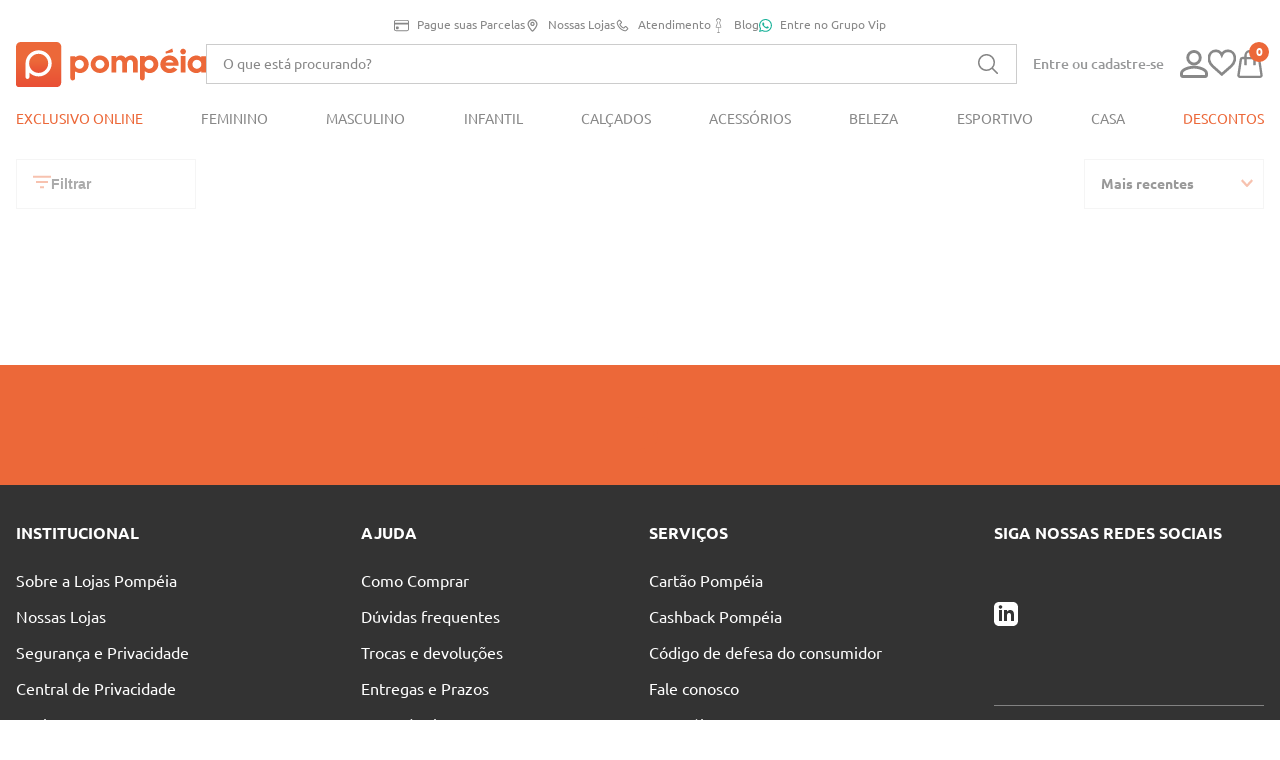

--- FILE ---
content_type: text/html; charset=utf-8
request_url: https://www.google.com/recaptcha/enterprise/anchor?ar=1&k=6LdV7CIpAAAAAPUrHXWlFArQ5hSiNQJk6Ja-vcYM&co=aHR0cHM6Ly93d3cubG9qYXNwb21wZWlhLmNvbTo0NDM.&hl=pt-BR&v=PoyoqOPhxBO7pBk68S4YbpHZ&size=invisible&anchor-ms=20000&execute-ms=30000&cb=7ly6did3306j
body_size: 48723
content:
<!DOCTYPE HTML><html dir="ltr" lang="pt-BR"><head><meta http-equiv="Content-Type" content="text/html; charset=UTF-8">
<meta http-equiv="X-UA-Compatible" content="IE=edge">
<title>reCAPTCHA</title>
<style type="text/css">
/* cyrillic-ext */
@font-face {
  font-family: 'Roboto';
  font-style: normal;
  font-weight: 400;
  font-stretch: 100%;
  src: url(//fonts.gstatic.com/s/roboto/v48/KFO7CnqEu92Fr1ME7kSn66aGLdTylUAMa3GUBHMdazTgWw.woff2) format('woff2');
  unicode-range: U+0460-052F, U+1C80-1C8A, U+20B4, U+2DE0-2DFF, U+A640-A69F, U+FE2E-FE2F;
}
/* cyrillic */
@font-face {
  font-family: 'Roboto';
  font-style: normal;
  font-weight: 400;
  font-stretch: 100%;
  src: url(//fonts.gstatic.com/s/roboto/v48/KFO7CnqEu92Fr1ME7kSn66aGLdTylUAMa3iUBHMdazTgWw.woff2) format('woff2');
  unicode-range: U+0301, U+0400-045F, U+0490-0491, U+04B0-04B1, U+2116;
}
/* greek-ext */
@font-face {
  font-family: 'Roboto';
  font-style: normal;
  font-weight: 400;
  font-stretch: 100%;
  src: url(//fonts.gstatic.com/s/roboto/v48/KFO7CnqEu92Fr1ME7kSn66aGLdTylUAMa3CUBHMdazTgWw.woff2) format('woff2');
  unicode-range: U+1F00-1FFF;
}
/* greek */
@font-face {
  font-family: 'Roboto';
  font-style: normal;
  font-weight: 400;
  font-stretch: 100%;
  src: url(//fonts.gstatic.com/s/roboto/v48/KFO7CnqEu92Fr1ME7kSn66aGLdTylUAMa3-UBHMdazTgWw.woff2) format('woff2');
  unicode-range: U+0370-0377, U+037A-037F, U+0384-038A, U+038C, U+038E-03A1, U+03A3-03FF;
}
/* math */
@font-face {
  font-family: 'Roboto';
  font-style: normal;
  font-weight: 400;
  font-stretch: 100%;
  src: url(//fonts.gstatic.com/s/roboto/v48/KFO7CnqEu92Fr1ME7kSn66aGLdTylUAMawCUBHMdazTgWw.woff2) format('woff2');
  unicode-range: U+0302-0303, U+0305, U+0307-0308, U+0310, U+0312, U+0315, U+031A, U+0326-0327, U+032C, U+032F-0330, U+0332-0333, U+0338, U+033A, U+0346, U+034D, U+0391-03A1, U+03A3-03A9, U+03B1-03C9, U+03D1, U+03D5-03D6, U+03F0-03F1, U+03F4-03F5, U+2016-2017, U+2034-2038, U+203C, U+2040, U+2043, U+2047, U+2050, U+2057, U+205F, U+2070-2071, U+2074-208E, U+2090-209C, U+20D0-20DC, U+20E1, U+20E5-20EF, U+2100-2112, U+2114-2115, U+2117-2121, U+2123-214F, U+2190, U+2192, U+2194-21AE, U+21B0-21E5, U+21F1-21F2, U+21F4-2211, U+2213-2214, U+2216-22FF, U+2308-230B, U+2310, U+2319, U+231C-2321, U+2336-237A, U+237C, U+2395, U+239B-23B7, U+23D0, U+23DC-23E1, U+2474-2475, U+25AF, U+25B3, U+25B7, U+25BD, U+25C1, U+25CA, U+25CC, U+25FB, U+266D-266F, U+27C0-27FF, U+2900-2AFF, U+2B0E-2B11, U+2B30-2B4C, U+2BFE, U+3030, U+FF5B, U+FF5D, U+1D400-1D7FF, U+1EE00-1EEFF;
}
/* symbols */
@font-face {
  font-family: 'Roboto';
  font-style: normal;
  font-weight: 400;
  font-stretch: 100%;
  src: url(//fonts.gstatic.com/s/roboto/v48/KFO7CnqEu92Fr1ME7kSn66aGLdTylUAMaxKUBHMdazTgWw.woff2) format('woff2');
  unicode-range: U+0001-000C, U+000E-001F, U+007F-009F, U+20DD-20E0, U+20E2-20E4, U+2150-218F, U+2190, U+2192, U+2194-2199, U+21AF, U+21E6-21F0, U+21F3, U+2218-2219, U+2299, U+22C4-22C6, U+2300-243F, U+2440-244A, U+2460-24FF, U+25A0-27BF, U+2800-28FF, U+2921-2922, U+2981, U+29BF, U+29EB, U+2B00-2BFF, U+4DC0-4DFF, U+FFF9-FFFB, U+10140-1018E, U+10190-1019C, U+101A0, U+101D0-101FD, U+102E0-102FB, U+10E60-10E7E, U+1D2C0-1D2D3, U+1D2E0-1D37F, U+1F000-1F0FF, U+1F100-1F1AD, U+1F1E6-1F1FF, U+1F30D-1F30F, U+1F315, U+1F31C, U+1F31E, U+1F320-1F32C, U+1F336, U+1F378, U+1F37D, U+1F382, U+1F393-1F39F, U+1F3A7-1F3A8, U+1F3AC-1F3AF, U+1F3C2, U+1F3C4-1F3C6, U+1F3CA-1F3CE, U+1F3D4-1F3E0, U+1F3ED, U+1F3F1-1F3F3, U+1F3F5-1F3F7, U+1F408, U+1F415, U+1F41F, U+1F426, U+1F43F, U+1F441-1F442, U+1F444, U+1F446-1F449, U+1F44C-1F44E, U+1F453, U+1F46A, U+1F47D, U+1F4A3, U+1F4B0, U+1F4B3, U+1F4B9, U+1F4BB, U+1F4BF, U+1F4C8-1F4CB, U+1F4D6, U+1F4DA, U+1F4DF, U+1F4E3-1F4E6, U+1F4EA-1F4ED, U+1F4F7, U+1F4F9-1F4FB, U+1F4FD-1F4FE, U+1F503, U+1F507-1F50B, U+1F50D, U+1F512-1F513, U+1F53E-1F54A, U+1F54F-1F5FA, U+1F610, U+1F650-1F67F, U+1F687, U+1F68D, U+1F691, U+1F694, U+1F698, U+1F6AD, U+1F6B2, U+1F6B9-1F6BA, U+1F6BC, U+1F6C6-1F6CF, U+1F6D3-1F6D7, U+1F6E0-1F6EA, U+1F6F0-1F6F3, U+1F6F7-1F6FC, U+1F700-1F7FF, U+1F800-1F80B, U+1F810-1F847, U+1F850-1F859, U+1F860-1F887, U+1F890-1F8AD, U+1F8B0-1F8BB, U+1F8C0-1F8C1, U+1F900-1F90B, U+1F93B, U+1F946, U+1F984, U+1F996, U+1F9E9, U+1FA00-1FA6F, U+1FA70-1FA7C, U+1FA80-1FA89, U+1FA8F-1FAC6, U+1FACE-1FADC, U+1FADF-1FAE9, U+1FAF0-1FAF8, U+1FB00-1FBFF;
}
/* vietnamese */
@font-face {
  font-family: 'Roboto';
  font-style: normal;
  font-weight: 400;
  font-stretch: 100%;
  src: url(//fonts.gstatic.com/s/roboto/v48/KFO7CnqEu92Fr1ME7kSn66aGLdTylUAMa3OUBHMdazTgWw.woff2) format('woff2');
  unicode-range: U+0102-0103, U+0110-0111, U+0128-0129, U+0168-0169, U+01A0-01A1, U+01AF-01B0, U+0300-0301, U+0303-0304, U+0308-0309, U+0323, U+0329, U+1EA0-1EF9, U+20AB;
}
/* latin-ext */
@font-face {
  font-family: 'Roboto';
  font-style: normal;
  font-weight: 400;
  font-stretch: 100%;
  src: url(//fonts.gstatic.com/s/roboto/v48/KFO7CnqEu92Fr1ME7kSn66aGLdTylUAMa3KUBHMdazTgWw.woff2) format('woff2');
  unicode-range: U+0100-02BA, U+02BD-02C5, U+02C7-02CC, U+02CE-02D7, U+02DD-02FF, U+0304, U+0308, U+0329, U+1D00-1DBF, U+1E00-1E9F, U+1EF2-1EFF, U+2020, U+20A0-20AB, U+20AD-20C0, U+2113, U+2C60-2C7F, U+A720-A7FF;
}
/* latin */
@font-face {
  font-family: 'Roboto';
  font-style: normal;
  font-weight: 400;
  font-stretch: 100%;
  src: url(//fonts.gstatic.com/s/roboto/v48/KFO7CnqEu92Fr1ME7kSn66aGLdTylUAMa3yUBHMdazQ.woff2) format('woff2');
  unicode-range: U+0000-00FF, U+0131, U+0152-0153, U+02BB-02BC, U+02C6, U+02DA, U+02DC, U+0304, U+0308, U+0329, U+2000-206F, U+20AC, U+2122, U+2191, U+2193, U+2212, U+2215, U+FEFF, U+FFFD;
}
/* cyrillic-ext */
@font-face {
  font-family: 'Roboto';
  font-style: normal;
  font-weight: 500;
  font-stretch: 100%;
  src: url(//fonts.gstatic.com/s/roboto/v48/KFO7CnqEu92Fr1ME7kSn66aGLdTylUAMa3GUBHMdazTgWw.woff2) format('woff2');
  unicode-range: U+0460-052F, U+1C80-1C8A, U+20B4, U+2DE0-2DFF, U+A640-A69F, U+FE2E-FE2F;
}
/* cyrillic */
@font-face {
  font-family: 'Roboto';
  font-style: normal;
  font-weight: 500;
  font-stretch: 100%;
  src: url(//fonts.gstatic.com/s/roboto/v48/KFO7CnqEu92Fr1ME7kSn66aGLdTylUAMa3iUBHMdazTgWw.woff2) format('woff2');
  unicode-range: U+0301, U+0400-045F, U+0490-0491, U+04B0-04B1, U+2116;
}
/* greek-ext */
@font-face {
  font-family: 'Roboto';
  font-style: normal;
  font-weight: 500;
  font-stretch: 100%;
  src: url(//fonts.gstatic.com/s/roboto/v48/KFO7CnqEu92Fr1ME7kSn66aGLdTylUAMa3CUBHMdazTgWw.woff2) format('woff2');
  unicode-range: U+1F00-1FFF;
}
/* greek */
@font-face {
  font-family: 'Roboto';
  font-style: normal;
  font-weight: 500;
  font-stretch: 100%;
  src: url(//fonts.gstatic.com/s/roboto/v48/KFO7CnqEu92Fr1ME7kSn66aGLdTylUAMa3-UBHMdazTgWw.woff2) format('woff2');
  unicode-range: U+0370-0377, U+037A-037F, U+0384-038A, U+038C, U+038E-03A1, U+03A3-03FF;
}
/* math */
@font-face {
  font-family: 'Roboto';
  font-style: normal;
  font-weight: 500;
  font-stretch: 100%;
  src: url(//fonts.gstatic.com/s/roboto/v48/KFO7CnqEu92Fr1ME7kSn66aGLdTylUAMawCUBHMdazTgWw.woff2) format('woff2');
  unicode-range: U+0302-0303, U+0305, U+0307-0308, U+0310, U+0312, U+0315, U+031A, U+0326-0327, U+032C, U+032F-0330, U+0332-0333, U+0338, U+033A, U+0346, U+034D, U+0391-03A1, U+03A3-03A9, U+03B1-03C9, U+03D1, U+03D5-03D6, U+03F0-03F1, U+03F4-03F5, U+2016-2017, U+2034-2038, U+203C, U+2040, U+2043, U+2047, U+2050, U+2057, U+205F, U+2070-2071, U+2074-208E, U+2090-209C, U+20D0-20DC, U+20E1, U+20E5-20EF, U+2100-2112, U+2114-2115, U+2117-2121, U+2123-214F, U+2190, U+2192, U+2194-21AE, U+21B0-21E5, U+21F1-21F2, U+21F4-2211, U+2213-2214, U+2216-22FF, U+2308-230B, U+2310, U+2319, U+231C-2321, U+2336-237A, U+237C, U+2395, U+239B-23B7, U+23D0, U+23DC-23E1, U+2474-2475, U+25AF, U+25B3, U+25B7, U+25BD, U+25C1, U+25CA, U+25CC, U+25FB, U+266D-266F, U+27C0-27FF, U+2900-2AFF, U+2B0E-2B11, U+2B30-2B4C, U+2BFE, U+3030, U+FF5B, U+FF5D, U+1D400-1D7FF, U+1EE00-1EEFF;
}
/* symbols */
@font-face {
  font-family: 'Roboto';
  font-style: normal;
  font-weight: 500;
  font-stretch: 100%;
  src: url(//fonts.gstatic.com/s/roboto/v48/KFO7CnqEu92Fr1ME7kSn66aGLdTylUAMaxKUBHMdazTgWw.woff2) format('woff2');
  unicode-range: U+0001-000C, U+000E-001F, U+007F-009F, U+20DD-20E0, U+20E2-20E4, U+2150-218F, U+2190, U+2192, U+2194-2199, U+21AF, U+21E6-21F0, U+21F3, U+2218-2219, U+2299, U+22C4-22C6, U+2300-243F, U+2440-244A, U+2460-24FF, U+25A0-27BF, U+2800-28FF, U+2921-2922, U+2981, U+29BF, U+29EB, U+2B00-2BFF, U+4DC0-4DFF, U+FFF9-FFFB, U+10140-1018E, U+10190-1019C, U+101A0, U+101D0-101FD, U+102E0-102FB, U+10E60-10E7E, U+1D2C0-1D2D3, U+1D2E0-1D37F, U+1F000-1F0FF, U+1F100-1F1AD, U+1F1E6-1F1FF, U+1F30D-1F30F, U+1F315, U+1F31C, U+1F31E, U+1F320-1F32C, U+1F336, U+1F378, U+1F37D, U+1F382, U+1F393-1F39F, U+1F3A7-1F3A8, U+1F3AC-1F3AF, U+1F3C2, U+1F3C4-1F3C6, U+1F3CA-1F3CE, U+1F3D4-1F3E0, U+1F3ED, U+1F3F1-1F3F3, U+1F3F5-1F3F7, U+1F408, U+1F415, U+1F41F, U+1F426, U+1F43F, U+1F441-1F442, U+1F444, U+1F446-1F449, U+1F44C-1F44E, U+1F453, U+1F46A, U+1F47D, U+1F4A3, U+1F4B0, U+1F4B3, U+1F4B9, U+1F4BB, U+1F4BF, U+1F4C8-1F4CB, U+1F4D6, U+1F4DA, U+1F4DF, U+1F4E3-1F4E6, U+1F4EA-1F4ED, U+1F4F7, U+1F4F9-1F4FB, U+1F4FD-1F4FE, U+1F503, U+1F507-1F50B, U+1F50D, U+1F512-1F513, U+1F53E-1F54A, U+1F54F-1F5FA, U+1F610, U+1F650-1F67F, U+1F687, U+1F68D, U+1F691, U+1F694, U+1F698, U+1F6AD, U+1F6B2, U+1F6B9-1F6BA, U+1F6BC, U+1F6C6-1F6CF, U+1F6D3-1F6D7, U+1F6E0-1F6EA, U+1F6F0-1F6F3, U+1F6F7-1F6FC, U+1F700-1F7FF, U+1F800-1F80B, U+1F810-1F847, U+1F850-1F859, U+1F860-1F887, U+1F890-1F8AD, U+1F8B0-1F8BB, U+1F8C0-1F8C1, U+1F900-1F90B, U+1F93B, U+1F946, U+1F984, U+1F996, U+1F9E9, U+1FA00-1FA6F, U+1FA70-1FA7C, U+1FA80-1FA89, U+1FA8F-1FAC6, U+1FACE-1FADC, U+1FADF-1FAE9, U+1FAF0-1FAF8, U+1FB00-1FBFF;
}
/* vietnamese */
@font-face {
  font-family: 'Roboto';
  font-style: normal;
  font-weight: 500;
  font-stretch: 100%;
  src: url(//fonts.gstatic.com/s/roboto/v48/KFO7CnqEu92Fr1ME7kSn66aGLdTylUAMa3OUBHMdazTgWw.woff2) format('woff2');
  unicode-range: U+0102-0103, U+0110-0111, U+0128-0129, U+0168-0169, U+01A0-01A1, U+01AF-01B0, U+0300-0301, U+0303-0304, U+0308-0309, U+0323, U+0329, U+1EA0-1EF9, U+20AB;
}
/* latin-ext */
@font-face {
  font-family: 'Roboto';
  font-style: normal;
  font-weight: 500;
  font-stretch: 100%;
  src: url(//fonts.gstatic.com/s/roboto/v48/KFO7CnqEu92Fr1ME7kSn66aGLdTylUAMa3KUBHMdazTgWw.woff2) format('woff2');
  unicode-range: U+0100-02BA, U+02BD-02C5, U+02C7-02CC, U+02CE-02D7, U+02DD-02FF, U+0304, U+0308, U+0329, U+1D00-1DBF, U+1E00-1E9F, U+1EF2-1EFF, U+2020, U+20A0-20AB, U+20AD-20C0, U+2113, U+2C60-2C7F, U+A720-A7FF;
}
/* latin */
@font-face {
  font-family: 'Roboto';
  font-style: normal;
  font-weight: 500;
  font-stretch: 100%;
  src: url(//fonts.gstatic.com/s/roboto/v48/KFO7CnqEu92Fr1ME7kSn66aGLdTylUAMa3yUBHMdazQ.woff2) format('woff2');
  unicode-range: U+0000-00FF, U+0131, U+0152-0153, U+02BB-02BC, U+02C6, U+02DA, U+02DC, U+0304, U+0308, U+0329, U+2000-206F, U+20AC, U+2122, U+2191, U+2193, U+2212, U+2215, U+FEFF, U+FFFD;
}
/* cyrillic-ext */
@font-face {
  font-family: 'Roboto';
  font-style: normal;
  font-weight: 900;
  font-stretch: 100%;
  src: url(//fonts.gstatic.com/s/roboto/v48/KFO7CnqEu92Fr1ME7kSn66aGLdTylUAMa3GUBHMdazTgWw.woff2) format('woff2');
  unicode-range: U+0460-052F, U+1C80-1C8A, U+20B4, U+2DE0-2DFF, U+A640-A69F, U+FE2E-FE2F;
}
/* cyrillic */
@font-face {
  font-family: 'Roboto';
  font-style: normal;
  font-weight: 900;
  font-stretch: 100%;
  src: url(//fonts.gstatic.com/s/roboto/v48/KFO7CnqEu92Fr1ME7kSn66aGLdTylUAMa3iUBHMdazTgWw.woff2) format('woff2');
  unicode-range: U+0301, U+0400-045F, U+0490-0491, U+04B0-04B1, U+2116;
}
/* greek-ext */
@font-face {
  font-family: 'Roboto';
  font-style: normal;
  font-weight: 900;
  font-stretch: 100%;
  src: url(//fonts.gstatic.com/s/roboto/v48/KFO7CnqEu92Fr1ME7kSn66aGLdTylUAMa3CUBHMdazTgWw.woff2) format('woff2');
  unicode-range: U+1F00-1FFF;
}
/* greek */
@font-face {
  font-family: 'Roboto';
  font-style: normal;
  font-weight: 900;
  font-stretch: 100%;
  src: url(//fonts.gstatic.com/s/roboto/v48/KFO7CnqEu92Fr1ME7kSn66aGLdTylUAMa3-UBHMdazTgWw.woff2) format('woff2');
  unicode-range: U+0370-0377, U+037A-037F, U+0384-038A, U+038C, U+038E-03A1, U+03A3-03FF;
}
/* math */
@font-face {
  font-family: 'Roboto';
  font-style: normal;
  font-weight: 900;
  font-stretch: 100%;
  src: url(//fonts.gstatic.com/s/roboto/v48/KFO7CnqEu92Fr1ME7kSn66aGLdTylUAMawCUBHMdazTgWw.woff2) format('woff2');
  unicode-range: U+0302-0303, U+0305, U+0307-0308, U+0310, U+0312, U+0315, U+031A, U+0326-0327, U+032C, U+032F-0330, U+0332-0333, U+0338, U+033A, U+0346, U+034D, U+0391-03A1, U+03A3-03A9, U+03B1-03C9, U+03D1, U+03D5-03D6, U+03F0-03F1, U+03F4-03F5, U+2016-2017, U+2034-2038, U+203C, U+2040, U+2043, U+2047, U+2050, U+2057, U+205F, U+2070-2071, U+2074-208E, U+2090-209C, U+20D0-20DC, U+20E1, U+20E5-20EF, U+2100-2112, U+2114-2115, U+2117-2121, U+2123-214F, U+2190, U+2192, U+2194-21AE, U+21B0-21E5, U+21F1-21F2, U+21F4-2211, U+2213-2214, U+2216-22FF, U+2308-230B, U+2310, U+2319, U+231C-2321, U+2336-237A, U+237C, U+2395, U+239B-23B7, U+23D0, U+23DC-23E1, U+2474-2475, U+25AF, U+25B3, U+25B7, U+25BD, U+25C1, U+25CA, U+25CC, U+25FB, U+266D-266F, U+27C0-27FF, U+2900-2AFF, U+2B0E-2B11, U+2B30-2B4C, U+2BFE, U+3030, U+FF5B, U+FF5D, U+1D400-1D7FF, U+1EE00-1EEFF;
}
/* symbols */
@font-face {
  font-family: 'Roboto';
  font-style: normal;
  font-weight: 900;
  font-stretch: 100%;
  src: url(//fonts.gstatic.com/s/roboto/v48/KFO7CnqEu92Fr1ME7kSn66aGLdTylUAMaxKUBHMdazTgWw.woff2) format('woff2');
  unicode-range: U+0001-000C, U+000E-001F, U+007F-009F, U+20DD-20E0, U+20E2-20E4, U+2150-218F, U+2190, U+2192, U+2194-2199, U+21AF, U+21E6-21F0, U+21F3, U+2218-2219, U+2299, U+22C4-22C6, U+2300-243F, U+2440-244A, U+2460-24FF, U+25A0-27BF, U+2800-28FF, U+2921-2922, U+2981, U+29BF, U+29EB, U+2B00-2BFF, U+4DC0-4DFF, U+FFF9-FFFB, U+10140-1018E, U+10190-1019C, U+101A0, U+101D0-101FD, U+102E0-102FB, U+10E60-10E7E, U+1D2C0-1D2D3, U+1D2E0-1D37F, U+1F000-1F0FF, U+1F100-1F1AD, U+1F1E6-1F1FF, U+1F30D-1F30F, U+1F315, U+1F31C, U+1F31E, U+1F320-1F32C, U+1F336, U+1F378, U+1F37D, U+1F382, U+1F393-1F39F, U+1F3A7-1F3A8, U+1F3AC-1F3AF, U+1F3C2, U+1F3C4-1F3C6, U+1F3CA-1F3CE, U+1F3D4-1F3E0, U+1F3ED, U+1F3F1-1F3F3, U+1F3F5-1F3F7, U+1F408, U+1F415, U+1F41F, U+1F426, U+1F43F, U+1F441-1F442, U+1F444, U+1F446-1F449, U+1F44C-1F44E, U+1F453, U+1F46A, U+1F47D, U+1F4A3, U+1F4B0, U+1F4B3, U+1F4B9, U+1F4BB, U+1F4BF, U+1F4C8-1F4CB, U+1F4D6, U+1F4DA, U+1F4DF, U+1F4E3-1F4E6, U+1F4EA-1F4ED, U+1F4F7, U+1F4F9-1F4FB, U+1F4FD-1F4FE, U+1F503, U+1F507-1F50B, U+1F50D, U+1F512-1F513, U+1F53E-1F54A, U+1F54F-1F5FA, U+1F610, U+1F650-1F67F, U+1F687, U+1F68D, U+1F691, U+1F694, U+1F698, U+1F6AD, U+1F6B2, U+1F6B9-1F6BA, U+1F6BC, U+1F6C6-1F6CF, U+1F6D3-1F6D7, U+1F6E0-1F6EA, U+1F6F0-1F6F3, U+1F6F7-1F6FC, U+1F700-1F7FF, U+1F800-1F80B, U+1F810-1F847, U+1F850-1F859, U+1F860-1F887, U+1F890-1F8AD, U+1F8B0-1F8BB, U+1F8C0-1F8C1, U+1F900-1F90B, U+1F93B, U+1F946, U+1F984, U+1F996, U+1F9E9, U+1FA00-1FA6F, U+1FA70-1FA7C, U+1FA80-1FA89, U+1FA8F-1FAC6, U+1FACE-1FADC, U+1FADF-1FAE9, U+1FAF0-1FAF8, U+1FB00-1FBFF;
}
/* vietnamese */
@font-face {
  font-family: 'Roboto';
  font-style: normal;
  font-weight: 900;
  font-stretch: 100%;
  src: url(//fonts.gstatic.com/s/roboto/v48/KFO7CnqEu92Fr1ME7kSn66aGLdTylUAMa3OUBHMdazTgWw.woff2) format('woff2');
  unicode-range: U+0102-0103, U+0110-0111, U+0128-0129, U+0168-0169, U+01A0-01A1, U+01AF-01B0, U+0300-0301, U+0303-0304, U+0308-0309, U+0323, U+0329, U+1EA0-1EF9, U+20AB;
}
/* latin-ext */
@font-face {
  font-family: 'Roboto';
  font-style: normal;
  font-weight: 900;
  font-stretch: 100%;
  src: url(//fonts.gstatic.com/s/roboto/v48/KFO7CnqEu92Fr1ME7kSn66aGLdTylUAMa3KUBHMdazTgWw.woff2) format('woff2');
  unicode-range: U+0100-02BA, U+02BD-02C5, U+02C7-02CC, U+02CE-02D7, U+02DD-02FF, U+0304, U+0308, U+0329, U+1D00-1DBF, U+1E00-1E9F, U+1EF2-1EFF, U+2020, U+20A0-20AB, U+20AD-20C0, U+2113, U+2C60-2C7F, U+A720-A7FF;
}
/* latin */
@font-face {
  font-family: 'Roboto';
  font-style: normal;
  font-weight: 900;
  font-stretch: 100%;
  src: url(//fonts.gstatic.com/s/roboto/v48/KFO7CnqEu92Fr1ME7kSn66aGLdTylUAMa3yUBHMdazQ.woff2) format('woff2');
  unicode-range: U+0000-00FF, U+0131, U+0152-0153, U+02BB-02BC, U+02C6, U+02DA, U+02DC, U+0304, U+0308, U+0329, U+2000-206F, U+20AC, U+2122, U+2191, U+2193, U+2212, U+2215, U+FEFF, U+FFFD;
}

</style>
<link rel="stylesheet" type="text/css" href="https://www.gstatic.com/recaptcha/releases/PoyoqOPhxBO7pBk68S4YbpHZ/styles__ltr.css">
<script nonce="l9skndCgNq0sDyvqVisSBg" type="text/javascript">window['__recaptcha_api'] = 'https://www.google.com/recaptcha/enterprise/';</script>
<script type="text/javascript" src="https://www.gstatic.com/recaptcha/releases/PoyoqOPhxBO7pBk68S4YbpHZ/recaptcha__pt_br.js" nonce="l9skndCgNq0sDyvqVisSBg">
      
    </script></head>
<body><div id="rc-anchor-alert" class="rc-anchor-alert"></div>
<input type="hidden" id="recaptcha-token" value="[base64]">
<script type="text/javascript" nonce="l9skndCgNq0sDyvqVisSBg">
      recaptcha.anchor.Main.init("[\x22ainput\x22,[\x22bgdata\x22,\x22\x22,\[base64]/[base64]/[base64]/[base64]/[base64]/[base64]/[base64]/[base64]/[base64]/[base64]\\u003d\x22,\[base64]\\u003d\x22,\x22w5nCssO0MsKjUMO1w65awpzDtsKbw6TDpUQQJMOcwrpKwpvDkEEkw6HDryLCusKnwpAkwp/[base64]/DnMK3wrN/[base64]/w4vCtsKoSDLCncOrecO1aMKWWcOpWsKAJsOfwp3CsiFHwptwecOoOMKzw4tBw51xVsOjSsKQe8OvIMKNw4s5LU7CtkXDv8OYwqfDtMOlUsK3w6XDpcKFw65nJ8KIPMO/w6MvwoBvw4JnwpJgwoPDo8ONw4HDnUl8WcK/AcKLw51CwqjCnMKgw5w8YD1Rw5PDplh9DxTCnGsJAMKYw6sYwqvCmRpQwovDvCXDqsO4worDr8Oxw5PCoMK7wqpaXMKrBzHCtsOCIcKdZcKMwrMtw5DDkHwgwrbDgUtgw5/[base64]/DrRjDtCFoZ2PDo1nDhnInCkjDuS3Ck8KjwoLCnsKEw6ghbsOIcsONw67CjgPCv1vCuCPDtgPCu3fCkMOLw5FIwqBIw5pWTinCsMOywp/CqcKGwrvClXLDr8K2w5VoYgsawpYDw7VDdz/Cp8Oww4wAw5VVCRDDhMKLQ8KEdwYPwo5+H3bCtMKdwq7DscOHYVvCuTnCp8OtJcK2fcKZw7rCtsKlNVxgwpTCjsKuI8KeMR7Dp1/CkcOzw6pUdDHDrVrCmsOEw7DDqXw/QsOmw6s5w4o4wrgcYj9jBQBIw4/[base64]/DnsO+w7/CkVXDt8O3UmvCmsKeSsKCEMO1w7XCnBxuLsOswpLDtsKPD8KywowKw5nCjyAjw4QBXsK8wpHCt8KoScOHYkrCs2EISQM1Vj/CokfCusKJUwkGwpPDrSd5wpbDjMOVw7PCmMOjX1bCqnXCsBXDrWkXCcOJLU05wrTCicKbBsOHPT4+RcOywqQnw6rDq8KecMKySRHDmw/Co8OJLMOIIsOAw5AywqXCpRUORcKUw4o1woRqw5lHw7YPw5Edwr7CvsKjY1fCkFVEZHjCq0HCoEEvR3lZwpQpw4fCj8ORwogICcK5PhMmDsO5GMKtTMK7woR7wqRyScOHXm5UwoLCscOlwo7Dvip6bXrCmT57JcKbRnrCkB3DnXTCp8KuXcOqw5/[base64]/IcOUQFTDpsKMD2XCqMKVF8Ogw6FoKnnCqCxQTT7Dr05kwqdhwrHDmUQ0w5oUdcK5eEASNMOtw7Ijwpl+dAtgKMO/w7U1bsKOUMKkU8ONTjjClsOtw4t6w5rDrcOzw4TDgcOlZzHDtMKmLsOTDsKPL2zDshvDnsOaw5/CrcOJw41KwrDDmsO2w4PChMONd1RPHcKawq9Ew6/CgVRHVEzDm3YkFMOLw5fDsMO1w7I5dsKPEMOkQsKgw5DCrgRGB8OMw6vDmX3DpcOhawoNw77DjTohOcOsVH3CncKWw60AwqZ9wrDDlxlgw47DscOFw6vDlFBAwqnDuMOBNm5qwpfCnsK/dMKiwqJ8UW5Vw7MCwr/CjHUqw43CpgVdXBbDtyvCiw/DgcKMIMOcw4Y0UQjDkx3DviPCjBnDq3kzwrMPwo5mw4LCqArDiSPCqcOWSljCrEnDm8KYIcKqOCRIP3/[base64]/DlsKLOsKGACHDvwvCl8OZEMKJIcOFRMKxwqYIw7TDh2Jxw7AJRcO5w53DnsODdxM0w6PChMO5LMKPc0Axw4Nia8OjwqpxDsKmEsOtwpYqw4zClFEfC8K1G8K4HlnDhMOOdcO0w6TCoCBVLH1qRl80LgwuwqDDtwRkZMOrwpHDm8Ouw6PDrMOLecOIw5/DtsKow7DDjgtuW8OSRS3DlcOZw7o0w4LDg8KxDcKof0bDmzXChzdrw7/DkMOAw6Z1KjIGJMOsHmrCm8OEwqHDgEJhX8OibnnCgWtNw5rDgcKRYB/DonhQw7TCjQnCsChLL23CpRMxMxEIP8Kgw6nDgjvDu8KDW0Iowpl+wrzClxAAOMKhMgTDtgkYw7XDtHlFRMOEw73CqTpBWiXCtsK4dDtUehvChTlYw7xbw7oMUGNnw5shLMOicsO/NzdAOFtNw5TDmcKqTVjDtSYFF3TCo3dRfMKsEcOGw69qRwRZw6IBw77CmDLCsMKgwqF0d2zDusKpekvCqQ8Mw7BvMh5qAyRFw7DDjsOaw73Cj8KHw6TDkkPCiVxPAMODwp1vUMKsMFjCnUBzwoDCrsKgwoTDnsOWw5/DjzDDiVvDtsOHwpMiwqzCg8OtVWRMdcK5w4DDlkHDkDnCkAbCkMK3MQtlGkVfb0NCw7oAw4ZQwr7CmsK/wpNvw4/Dl0LCrkjDvS0GAsK6CD4PJMKRGMK3wobDkMKgX3Fbw6fDn8Kdwqpvw4nCr8O5SWrDj8OYZh/[base64]/[base64]/DpFXCtzUNwq4OPMK1X8OGT2/DisO9wooKDcOWSAthMcKTwoh9wojCnAXDi8K/[base64]/[base64]/[base64]/DngnDs2vCn8OIRcOvw7rCmsOKwrnCh8Ovw5LDr2QcB8OeaG/[base64]/wrcWCQPCrxjDo8OFa8OEVMKnI8Omw6p1OMKBVyM0fSHCtkzDsMKDwrRGMVTDmSRLdSFofU4FMcOaw73DrMOEcsOxFlIrLhrCoMOpY8KsMsKawp1afMO6wpg+KMKOw55rAy8ga28uXD8KTMKibkzCqV/DshM2w44CwoTCpMOvTVQOw6dBQ8Kfw7nClcKEw5/CjMOewrPDucKoAsK3woUbwp/[base64]/Ds0LDmMOrw5kqwovDo8KCwrQLw6I0w6XCiArDjcKMUAbCoV/Cs0otw4jDj8KGw5hZQ8K/w6DCiEAXw5zCucKGwrwaw5zCtlVxGcOlfA3Dr8KhOsOTw7waw6IRJ37DvcKmKCTDqU9lwq4WY8OawqnDsQ3ClsKtwp9Hw7zDvwMRwp4pw7nDthDDhFTDmsKuw7zCrxfDqsKxwrfCsMODwp8Aw5LDqgoQcE9Gw7twUsKIWcKUDMOjwpV9cg/Cq37DiRTCt8KlCFzDt8KQwqbCsy00w4jCncONEgvCtHlwQ8Kiei/DjEsKNw1aJ8OPJEE0bhvCkBbDmkjDuMKtw67DusO2XsOsHFnDgMKrbBhuMMKZwod5ORrDtVhNDMKlw6LCl8OifsO2wp/CrXrDocOhw6YPwpHDuCrDl8Kqw6tDwqgJwo7Di8KrG8K/w4phwqLDiVDDqxdtw4vDmQXClyfDuMO/[base64]/fTjCj8KQKlM0woxVwppQCsOrdMO/wopCwpzCmcOswoUJw71vw6xoITvCsHrDp8KieVZzw4/DsyrChsOEw48IEMKUwpfChHMgJ8KBJQjDtcOGbcKLwqd5w5Nfwpxrw59bL8KDcCAIwrBlw43CrMOjd3ktw4XCtWgYGsKkw6LCk8KZw54dQXHCpsKHUsOeOx/DiA7DhQPDrMKsEDTDhAjCp03Dp8Odwo3CkEceLXU/[base64]/CtQHClsOdwqPDuCnCjxnCm8OswpjDkMOkFsOfwptcB1MsZTPCoFDCskh3w63DqMKRaCgcT8OowofCjh7Cggxyw6/DrnVCLcK/G3jDnnDCkMKycsO9NR/CnsODc8K/YsKsw7TDon0xFzvDm1sbwpgjwq/Ds8KCbsKtN8KgbMOjwrbChsKCwqdew4NSw7fCumDClSguXVR5w6Yaw5zCmTlgUH4aDyNowok0a3R/J8O1wqvCvwzCvgUjF8OPw5hYw5sJwoHDjsOywpEOAHbDr8OlI3rDjloRw5Z4wpbCrcKeTsKgw65YwoTCoX1DHMKgw6bDjUnDtDfDp8Kxw75Lwo9OJQ9CwqHCt8KDw4bCtABew6HDusKJwoNCXmFJwpzDrzPCkghFw4vDlgrDpQ5/[base64]/wqXDg8OMTwHCiCgswr/CpMOlBcKifFUDw4LCpXweVnEMw7knwp47P8OYF8OaCwfDk8KmXEbDo8OvLEjDlsOLEnt1GzQNesKKwpEMEVIqwopiVB/ChVAkcidFVVoafnzDh8OAwqTCiMOFQsO4QE/DoTjDisKDfsKjw6PDimEEdgkXw5/[base64]/CngTClDJMV8Kmwp1TMAh3wrPCosKyRXrCs1JXeRNgE8KpSMK2w7jDkcOTw6AjBMOUwpXCkcOCwpY9cRgWRsK1w5Joe8KtQT/CpVPDoH0ObsO0w6LDu01dR1EcwoHDvGEOwpbDpmQsTlUbLcOFdQF3w4rCrWnCrcKbWcKtwoDCh0ERw7s8fGhwSyrCk8K/[base64]/CtD97fj87w4DCqzlXw5vCs25fw6jDtD7Dt8KRD8KEGHYzworCjcKFwpLDpcOLw4LDjMOHwrTDkMOcwprDpW7DpmEWw4JOwp/[base64]/DncOwwpjDlUAwwrvDscKAOsOxwqAGwoHDg1LDs8Klw5zCv8KCHh3DjAXDq8O4w6EKwrfDvcK9w713w58rLCHDp13DjHzCvsOQIcKZw7I2EzvDqcOHwr1QIRbDvcKnw6TDnj3CmsOCw57CncOGd31XbsK/[base64]/DsTTCmnM+EHzDqsKPwo3Cl8OMwrDDgsKvcSM6w6oSBsOBVUTDoMKZw6diw5/CocOBIMOAwonCtlY3wrnCpMOVw4k6LjBtwprDqcKdeAVQRWTDlMOVwrHDjQ9nNMKCwqzCo8OEwpDCqsKiEy7DqXrDmsObE8OUw4RcbHMIRDfDhkZUwp/Dm3p+WcOxwrzChMOeFAsHwrE4wq3DkAjDhW8owr8XRsOGDDVFw4vCiXvCsRofZkDCsx8rccKLKcKIwpjCnxAiwp1NGsOtw4rDoMOgHMOzw73ChcKhw5sawqIoVcKJwrLDncKzGRtUYsOxdMOdJsO8wqBtAlx3wqwWw58eSyAlESTDq0R6B8KWa3UMbksiw7Z/AMKRw57Cs8OrBjoUw7hnJcKlGsOwwpcNSlvCkkkvYMOxWDfDr8OONMKUwosfD8Ozw5/CgBo1w7cjw55ta8KCEyTChsOKNcKIwpPDkMKXwo0USW/CnnjDrBtwwoErw5bChcK7TW/DlsOFE2fDtcO3RcKkWQzDlClfw5VXwprDvT5qMcO3MxUMwrYYZsKswpHDkRPClBjCryjCqsOyw4rDlMK5YcOzSW06w4d0IURKXMOdXwjCpsKnAsOww6w5L3rDmCMkHFbDh8OcwrU7bMOCFiR5w5d3wrxIwr1Aw4TCvU7Co8KGfhstZ8O+esOmZ8K/[base64]/wpbDrMOcY3tiwoTDt8Kkb1fDicO2w7ZPw5cSesK6cMOdJMK0wpJ9QMOjw4Fxw5zDg2VuDStsBMOgw4dMK8OVXSN4NV0AWcKva8KiwqAdw6Itwp5UZsOnMcKAJMOMSk/CoB1+w4ZawojChMKRRw1sd8K4w7I5C0PCrFLCrz/[base64]/DsMKubR1/wr7DusKoXX0BTsKPKAhiw5UTwoxrQcOYwqRHw6/CnD/DhcO4bsOAKgVjWFshaMOIw5ETUMO8wpkhwpcnR3gqwoHDjnZCwojDi0XDu8K4M8K/[base64]/TzXCrcKHVm7CksOvFcKzVMKJw4/CicKSw4xnw6xrw60lVsO3c8K6wr3DqMO+wpQCLcKyw5l1wr3CicOOPsKywoJPwqkySHBKLisNwo/ChcOpVcKrw7pTw7rChsKiMcOUw4jCsQXCnXjCvTFgwqonAcO2wrHDn8KUw57DqDDDnAoEPcKGUxpsw4nDgMKrasKewptxwqdPw5LDjF7DiMKCMcOWSgUTwqAZw60xZUkBwopTw7DCsTMUw7EFdMKTwr/CkMOKwr5sVsOGZRFQwqkHcsO8w6jDgyXDmGITMyhhwpgYwrfDu8KPw5/DsMOXw5jCj8KOcMONwq/Co1oWHsOPfMKVwpcvw7jDosOrVH7Dh8OXKiPCiMOtdcOUKyMCw4HCnFvCt3LDu8K4wqjDnMKZKyFaLMO1wr1/GFAnwoPDixpMSsKMw53DpsKOFErDt29aRhvClx/[base64]/Cv1/DnsO1w4fDuTZma1TCpkTDnsODCsKfw4zDsnnColnCvix2w5DCucKcXm/DgRsWbQ/DqMOdTMKlJFzDjxvDjsKtc8KsKMOaw6nDlnk7w4/DjsKVLjM2w7DCogLCvEVRwrRVwoLDnWtsHw/Cp3LCsgIrDFbDkhLDgHvClDHCnilSFyBnA1zDigVcTGIgw7YVW8OfCwoMWXzCrnNNwqxFRMOIdcO/fEV8NMOZwo7CgT1lXMKfD8O3RcOuwroxwrhJwqvCiV4owrFdwqHDhDLCrMOgAFHCuyMiwofCrcO9woEYw7Jjw605I8KKwq8Yw7DDkUrCiEkpcEJ/[base64]/ChcOOf8KjUsOFwq/DgMK4b8OGO8OMQcOOwqjChsKJw6ldwpHDtQs+w7gkwpA7w7thwr7Djg/DuUTDjMKXwr/CtGlIwrXDtsODZmhbwqjDkVzCpRHCh2vDnmZrwp0ow6haw5YRK3lxPW8lK8OoO8KAwqIqw4TDtWFyKSd9w5rCv8O7EsO3S0hAwoTDhcKewpnDssO0wpgmw4zDmMOvK8KYw5zCrsO8RhMqw47Chk3DhRjDuEDDpiPClk/Cq0opZzkEwqJPwrDDhWxCw73CvsOTwprDr8KlwrYdwqk/[base64]/woNTE3tIw6lvwoHDoMKMV8Oyw77DiRjDk8K3EMKvwoE0ccOJw6pFwoopVcOgZsOFaU7CoHLCiwDDjsKNWMO/w7tQIcOkw4EmYcOZecOdbyzDs8OSITvDnCfDgcOCHiDCgHE3wqM6w5fDmcOZHS7CoMKxw5lfwqXCulHCoWXCssK8OjwbfcKCYsKWwo/DmsKIesOIZyt1LCUPwrDCjVDCnsONwpvCnsOTbsKvIiTClBN5wpPCt8OvwrTDncKIMWvCnB0VwrTCqsOdw4VeZhnCvC0owqhSwqvDsQBLHsOYeD/DnsK7wr9nUiFxR8KTwr1Pw7fCosOOwqUbw4PDgyYfw69mcsOXScOtwrNswrTDhMKqwqrCuUR7OSrDiF4uMMOhw5PDhUoiNcOEO8K8wr/Co1RbOSfDh8K8OQjCqhIedsOlw6XDh8KUbXTDr0HCgMK4K8OZE2PDmsOrFMOCw4jDsAEVwoDCmcODOcOTecOMw73CjTJrGBXDtT/DtCNxw7law5/[base64]/ClmQJwq89w5nDhlhCWMKoBMK+Bh/ChcOpwq3DnxJ+wojDjsOhOMOyJcKsU3ctw7rDksKOGcKRw6kEwrsfwqbDsXnChEsiJnFqVMOmw58ZKMKZw4/Ci8KEw7ADSyhRw6fDuB7Cq8OiQV85OmjCvSjDry0kSX5dw5HDgDpxUMKOasKxHV/Cr8Odw6/DhzHDmsOKEGrDnsKkw6dOw7ARRxlLSg/DnMOVFMOQUUROHMOfwrtJwrfDghHCnFI1woDCqMOZIcOHDX7ClC5ww5NbwrPDg8KJXWjCvGdTGsOcwojDlsKCQMOsw4PCt1LDsTweUMKsTylue8KyY8K6wrYnw5k1wqXCsMKMw5DCuk4Qw6zCkg9hZ8OAwo5iC8OmHVotZsOmwo/Dj8OMw73ClX/CgMKcwqzDlX7DlX3DgB7Dm8K0DUfDhwzCkQPDmg59wr9Uw5FowpjDtDUBwqrCnXBIwrHDlT/ClG/[base64]/Ds8KYC8KnEsKKBcOqwrY/wp3Cl8OFCsOwwo3CnMOnVFM3wrk6wo3DpcOdGsOzwqQ6wqjCgMKWw6YkfULCgsKBfsOzFMOpbWJBw7NefS4zworDhMO+wpZaR8KhMcOxJcKwwrDDlV/Cuxxjw7bDmsOzwojDsQvDhEcDw44ZHGfCqXEuTsOYw5pww6bDmcK2Tg8AQsOoJsO0wrLDtMKkw5HCicOQAibDuMOhfMKLw4LDnDnCisKPUGB6woAYwrLDiMKuw4MPD8K+S3LDiMK3w6TCq1/[base64]/QsKzwoVmZXZseFjDmcKSw7LChsKiw71bfRUTwo3CkybDhgDDhsOVwrkyFsO4On9ew4JVCMKOwocAPcOhw505wo7DolPCl8OhEsOGSMKaP8KTY8KzVMO5wqg8OFHDqHTDols/wqYyw5ExLw5nCcKZb8KSDsOkMsK/[base64]/I0PCoXbDqWkXLsKxw6cjwo7CumokDEYzLEIMwrAGKmFBPMOjE1AYVlXDksKvM8KiwoDDlsOAw6DDgB4+G8KAwprDkzlDOcKQw7dFFDDCpFhiIG9sw7TDsMOXwqnDgh/Dsz4eB8KAew8BwrzCswdjworDukPCpWlWw43CjA8ZXBjDmWo1wqXDll/[base64]/DjSZzKMOMw55lwrfDiQMZw6jDm8O0w5LDnMKzwp4owoHCvcKZwrFkO0RSEFRjZxDDvWZQFjNZZwQfw6MWw4hnKcOSw40cZyXDtMOZQsKbwrE+wp4Ww7fCqMOqRwVTcxfDrGBFwpjDgydew4XDh8KJE8KrIh3Cq8OxbnLCrE0wYx/ClcKDw7MhOsOEwoQVw6hRwppbw7nDicKOV8OVwrsmw4AkS8OHIMKOw4rDkMKqA1J/[base64]/[base64]/w5FbV3xTX0R6CMKbw7FYw589w5zDhgV6w4YGw7NAwqYdwpLCs8K6K8OjIXJaKMO2wp1dHsOew6zDocKuw7BwD8Okw51cL2xYfsOGTGnCtMK/woxTw4VGw77DrMOuDMKmQFXCo8OBwrMhKcOmA3lrHMKQbDUiBFRpcMKRUXjCvk/Dmh5TGAPCj0ogw69KwqQJwonCqMKvwrfDvMKXP8KfbV/[base64]/CjMKRw7HCpyPCpjYrw7vDvcONZsK0w7/[base64]/wrF0w6bDs0nChl9jCBPDlcO6K8KewqgmQSJFNiwLYMKsw6x1OcOcPsKcSRJPw77DicKrwrUbPErCsAzCvcKFBSAuYsKISj7DhWXDrn9+SmI8wqvCq8KPwq/CsUXDq8OTw5EgD8K/w4PCrBvCnMKBVsOaw5gyXMOAwoLDm37CpTnDi8KKwo7CnTnDpsK3e8OKw4LCpUsKNsKawps8bMOneBNSQ8K7w54uw6F0w6PCkWhawrXDnGxcSHkjc8OxADRATHnDokBwDRVeFAMUIBXDhi3DvS3CkS/CksKUbATCmSfDrC5Yw6nDh1oXwqMpw6rDqFvDlUBrCUXChn4uwovCmW/[base64]/woR5EcOjc8Kxwr/DpMKqaE/CsRzCtX3DpcK7CMKEwpxAIwbCsDbCvsO7wonCscKpw4jCg2rCosOmwoLDg8KJworCqMO7A8KjIFZhGBrCqMO7w6fCrRxocAxYPsOgKwcdwp/DiD/CnsO+wqzDrsOBw5LDgBrDhSNRw6bChQDDhhg6w4jDicOZW8KPw5fCjcK0w5IYwpM2w7PChkY8w6dWw4ddWcKEwqXCr8OACMK+w4DDklPDosKBwo3CqcOqUXPCrMObw7c3w5Zewq08w5kEw7XDqXzCscK/w6/DpMKLw4HDmcOLw4towqTDiiTDj10Wwo/[base64]/DusKtwphLwrgoOAQDHsKHw68dw7tEQxPDscObOwUcw6oNF2rCj8Ofw55lIcKPw7fDuk08w5dOw6bCiUHDlkNjw6TDpTcwDVZnXmpyB8OQwowUwo8gAMO7wqw3wocYfAbDgMKtw5lGw79hDcOsw7PCgDwXwonDp33DmChsOnUuw7MOSMKTM8K4w4cww7YrJ8K3wqzCon/CmB7CqMOzw4bCkMOmaB/ClyzCqX1Lwq0Fw55yNBB7wr3DpcKNeXJ2fcOvw5NwLiEfwpRTGSjCu0BnbMOTwpMpwqhbJsO6dcKwUBsww5fCniNUNwsdfsOew6MDXcK6w7rCn38Nwo/CgsKsw5Ngw6xDwpvCjcK2wrXCusOFCkLDkMKNwq1uw7lXwpBTwoQORsKzScOCw4w7w489aR/[base64]/DiMK3wq7CvcO4Q0/Dq8O1GgUrw4AKwpBfwqYLw44haFYfw63DpsOOw4XCvcK9woNvWnR8wqh/Q1LCosOWw7DCr8KkwowEw59SI21XLgMta1B5w6NIwonCq8K3wqTCgQ7DvsKYw63DgXtJw5xCw5h0w5/DuBzDgMKWw47CpsOpw6zCkygXasK+fMK1w50OecKDw7/Du8O1O8KlaMKywqLDh1s0w650w5HDkcKabMONEmDDhcO1wptMwrfDuMOnw5jDnFJAw6/[base64]/PcOswqHDhTQMbSJwworDn8OTwqFsw63ClGzDqRDDmUMtwobCjU3DoUDCm2cMw6guBXQDwrXDhGXDvsOIw5TCuXPDrcKOEMO8GsKlw40eWkQAw6Ywwrs9ViLDg3bCinLDlz/CtnPCgcK0L8Okw6MpwpDDiR7DisK+woNfwqTDiMOpI3NlD8OBFsKgwpccwqYUw5QSJknDgT3DqMOIeCzCi8O8bWdjw5dLUMKdw4Aow6BlVWw4w7nDmxzDkQPDusOHPsKGAXvDim0/[base64]/DngXDr8K/w7/[base64]/ehR5exLDq31lwoLCocO0W1NxwojChSbDsywKLsKUXV5GYRoDE8KAa0pMEsOwAsO7XGzDr8OTTX/DtsK9wr5JY2zCucO4wqjDmW7DqGHDmGljw6TDpsKINMObHcKAUUTDtsOzQsOSw6fCvhzCuhdmw6XCqsOWw6vCsW/DmynCicOfC8KwMGBgLcK/w6XDnMKuwpsQw6DDj8O5YcKDw5JQwoY+XxrDlsKnw7Q/VQtDwoRBczrCuSXCqCnDhBFZw5BDDcK3wqvDgklRwodaanjDsz3DhMKDBVwgw5wRFMK/[base64]/wpBUw5ALZwzCjsOpw4/Cn8Kua20mw54OwoPCqMOBc8O5IsONX8OYNMKrMCUGwploBmElGWrCnBtQw7rDkgoSwolsDCdUaMKaJ8KJwrABBsKuWx8mw6gbZ8OLwp4gaMOqwopHw5EQWxPCrcOgw60ma8Kaw6ltZcO6QB3CtxvCoz3CoDfDnQ/ClQc4esOlKcK7w74fOEscMMKLw6vCkjpvAMKWw4tRXsK8FcO9w40lw6IIw7ckw5fDjRfCvsODNsORCsOuR3zDrMK3wqUICWPDnGs6w6BKw4/DtGosw60fY0NYYGHCjXMwWsKvd8Ojw6BnEMOuw6fCpsKbwpwPM1XCg8Kww7DCjsKvf8KHWAZoADAFwrIbwqRyw4tgwprCojPCmsOBw5scwrBUOcOzBF7ClQkNw6nCp8O4wqPDknPCs0JDaMOoIsOZPcOSaMKFXW7CgREzPjUrJUbDuz1jwqHDi8OAQsK/w7UuZcOwBMKgXcOZbgtObxcaaQLDrnI+w6R2w6HDi3p1c8Klw6rDu8OSE8Kxw5JLNX4IMsOqw4nCkknDoTjDm8OAX2F3w6A7wp5hVMKiVDXDlcOgw47CsHbCslhXwpTDoHnDsXnDgh9Qw6vDucK8wpwew5EpQsKIckbCpcKYEsONw4/[base64]/DkDsjQcKhw6bDgcKIwrHDhjrCuwl4SsO/LcKLHsKJw5XDs8OaFz9awpHCoMOBVEMDNsK7JgfCqSISw5laV1Y1bcKwax7CkHnCu8K1LcODXFXCugMfQcKKUMK2w5zCiAljUMOmwrzCkcO9w7/[base64]/DqzzCqFwqVmjDvWHCv8K0BsOueT4OwpcCRWHCjxB7wocqw7/Ct8K4KEfCqE/[base64]/DvGfDr3XDgzhHO8KZIMO1w7TDpMOnw7rDo8KvZsK4w6HCiFrDoGbDjCNCwr1jw5ZVwppsAMKJw4/DkcKSLMK4wrnCt3fDpcKAS8OvwqzCicOiw5jCocK6w6pTwpAtw7wjSjLCrBfDmXQAbcKgesK9S8KRw4/DiwJew5BWRRTCjUQ+wpBDUz7DqsOawpjDgcKCw4/DlR1gwr/DoMOQCMOXwo0Hw4EZDMKXw5hZK8KvwrrDh1TDjcKVw43ChT41PMKxwpVOPgbDkcKdFlvDg8OxGUVdWgjDqXPCi2Rqw4YFV8ODc8Okw7jCscKCXknDnMOpwqfDm8Kww7d7w7kfTsK7wpPChsK7w6rDllfCocK8eAlTaC7DmsK8wrZ/DyJGw7rDolVvGsKLwrYfaMKSbnHCuS/Cg27Dt3U2JG3DuMOGwp5kBcOQKinCmcK2G1NQwrDDtsOewo/DiWHDmSlRw4ExbMKcO8OQEAgRwpnCtlnDh8OddF/DqHYQwqjDvMKmwpUxJcOnVALClMK6G2HCsXJiccOLDsKmwqbDncK1ccKbdMOjN18qwpTCmMK6wr3DrMOEA33Dp8Okw7w2KcKzw5bDtsKxwp50GAXCgMK6VBIzeQXDmsONw7rCksKrEFh1Z8ONHMOKwoEhwroeZiHDm8OswrkDwpfCm3/DvF7Ds8KLE8OqWhoiCMOdw51Lwr7DrW3DpcOrTsKAUj3Dq8KGOsKUw7QiehIJDU5SG8KQdHjCmsKUc8OVw77CqcK3McO8wqV9w4zCr8Oaw6kqw5F2JMObdXFzw68TUsOaw7dOwowXwpfDgcKbw4jCnQDCnMKqbsK/[base64]/Cq8KhBMKGbGF6TmjDgcK1MUbDphEjwpnCoHxuw5UsBHQ5ew1ww6/CpsKsCwoow5PComREw6gtwrXCosO/eQnDv8KwwpPCjU3Djzl9w4fCjsKzJcKCwpvCscKKw4wYwrp7L8OhIcKQIcOXwq/[base64]/CpcOQA8KcX8ODHw7CrcOwbcOVRwsCw60jwqXDiMOLP8KcZcOmw4XCh3jCnUkyw6vCgUbDtDpsw47CpgpRw7dVQ3oGw7kcw74NAEfDgwzCucK/w47Cm2XCssO7GMOrHBI1GMKPMcOywpPDh17Cm8O/[base64]/DpsKYw7DCuWrCtMOkZkEUwprDvjwONMKpwpPDkMOlbcKpLMKewp7Dl0wCBTPDoUXDtcObw6bDhgXCr8O+OWrCnsKOwo0iZ3nDi3HDkALDtAvCgCEzw5/[base64]/ConDDqMKmTF/Cvjp1b8OIMyfDmw4mRWZXRMOuwpTDu8ONwoAjFlzDgcKuCQYXw5EePwfDpErCg8OMHcKRBsKyW8KSw7jDjSrDvF/Cp8K+w75Hw4liZMK8wqTCsRrDg07Dol7Dq1DDr3TCp1/Cng0AR0fDiw0pTjB8H8KuejXDtcOLwp/DicKawrhgw5g0w7zDh1/CnydbN8KPMg0XLV7CucOzFEPDj8O6wqnDhB5ZPEbCqsKxwpV0XcK9woMvwp0kesOyRRZ7GMOiw7VrHiBswqkrM8OswrcIwrt7CcOrSRXDlMOPwr8Rw5bCtcORCcK0w7dlScKKUmTDuX/CkBjChV54w58FRxB1NgDDniMpLsOQwqNPw4fCmcOtwrTCgU1BJ8OJYMODHWNgIcOyw4Yqwo7Dty1cwpozwo0BwrbCpgBbCU5vEcKvwofDsijCmcK1wonCjg3DtHjCgGsdwq3CiRBHwqXCihU3cMO5I29zE8KpcMOTHSbDgMOKFsOiw4/[base64]/KWjCoXzDkQRMwrg+wropw6d7w77DklnDpMKzwpXDmcKjUhQcw43CgSvDm8OVw6DCqiDChxYjdUAVwq3DvBDDsxwIL8O8ZsOiw6Y3EsOlw7PCqMKvHMKcMVhcGB8OYMKUa8KbwolQLl/CkcKlwrkgKzgKw5wCDgzCqE/[base64]/w7jCmsOuw53ChyHDmH9+w5zDv101w5JEw6jCs8O5NDfCssOuw7BwwofCpEUJUxTCv3HDncKbw6/Cg8KZEcKtw5JCMcOuw4vCo8OXahTDsFPCn3B+wpfDh0jCmMKdGBFjNE/Cg8O+cMK9YCzDgy7DosONwpELwqvCgSbDlE9Lw5bDjmbCtDbDr8OBesKSwojDgHseO0nDpkYDR8OnfsOVSX8FBkHDnmgASHrClzg+w5ZbwqHCjsOEUMOdwp/[base64]/[base64]/CmcKqwqjCmMKyW8OzwpfCmhVxwqXCljDCm8KVfMK/A8Oowr08EsKfKsKLw7kuY8OUw63DtsKhZWkuw6xmAMOmwpBLw7lnwqjClTDCgWjCq8K/[base64]/Dj3YlP1rCk3PDv8K4w5sJw4HCsMOvwqfDo8KVw7VIQCtLJ8KONWMXw5LCmsODNsOIJsOyCcK2w6PDuSUvO8O5fMOGwrdqw6bDnivDpyDDkcKMw6LDmUBwOsKhEWk0CQPCksO9wpcyw5HCsMK9IQrCsy8BZMOzw5oBw5o/woRPwqHDmMOFSnvDqsK8wrTCmkDCrsK9GsOjwpBNw7XDgFvCvsKONMK3b3lgQcKlwqfDmURObsK0T8OLwqBcacO0OQoRA8OqGsOtw4/DhCFNM0VQw7jDu8K5Y3LDssKEw6PDmDHCkVzDpyfCmDwUwofClcKyw7fDoTQyKGZIw5ZUasKVw7wuwoDDuizDrDDDp3dXCnnCsMKRwpXCosOcSALCh1nCv1PCuh3Cm8KvHcKADsOKwqB0J8K6wpNGIsK7woQLS8OQwpF2VV4ma3jDqcKiIATCi3rDsmTDsF7Djmx/AcKySDJPw6vCtsKmw69wwpdTTcOlT2/CpDvChMKSwqt0TXDCj8Obwq4YMcOHwrPDqsOlZsOxw5vDghERwofClmVfMsKpwozCncOTYsKeKMKDwpUwXcKjw7ZlVMOaw6HDs2rCl8KvAXjChMOqRcOEDcKEw4jDksOtMQfDvcOgw4PCmsOiccOhwo7Dr8ObwopHwpY+JS02w70aVlE4QRnDrH/DmMO4PMKcY8O6w6QVHsO/SsKRw4I4wobCksKhw7/DmQLDtsOgecOwOQF1ZwPDpsOFEMOWw4PDjMKxwpJwwq7DtwtkHU3CgAsfRVlSZlcFwq4qEsOnw4lvDh7ChQjDtcObw5dxwrxuJcKJBRLDplIxLcKVVCcFw6fCrcOtNMOJXWQHw61IMCzCgsKJaF/DqnAdw6/ClcKdw5F9woHDmcK/SsK9REDDoGfCvMO0w7TCr0pAwozDisOpwqvDi3IEwohWw58FG8K4MsKiw53Co3Jtw7puwq/Dswd2wrXDk8KWBCjDrcOOfMOxLyNJKk3Cr3ZBwrzDvcK/T8O5wrXDlcOKCB1bw4Z5wqNMLMOoOcKzQxkFK8OHZlUpw5MnDcO7w57CsU4MSsKsQsOHNMK0w4EBwqAawrbDhMOpw5zCp3YtREfDrMKHwoErwqYoHB/CjwbDicO5VyTCocOGw4zCpsK8w4jCshhJcUElw6dhw63DrsKHwoMkBsOgwrHCnRpPwpjDiEPDsh7CjsKHwogFw6sURVUrwootGsOMwppzQSbCtwvCoUJAw6N5w5ZdRULDgQ7DgcK4w4ZtFMObwrHCn8OKQSMlw61/bgEewooSJsKiw4N8woxKwrQ2EMKkAMKywphLFD5VIGjCrxpIAWnCssK0XMK5M8OjGMKGGUwvw4YBXCLDg37CocOjwq/[base64]/[base64]/w5Z1woVOwqTDvylRw7bDnnRMw5TDr8KMwpIyw6/CqxYCwo7CtWrDh8KSwp4swpUdBsKrXiVgwqHCmBXCuH7CrG/Du1PDuMKkFHMFwqIEw4LDmgLCnMOHwog/wop0CMOZwr/DqsOJwoHDsDQEwq/DisOdTzMfw5LDrXteVBd6woPCkxQNKWjCiD3CoV7CgsOEwoPDknbCq1/Di8KHHHt7wpfDgsKxwq7DssORBMKfwowrZB3DhRkawrXDsHcMXsKLQcKdeh/CncORLsOmAsKVwqsfw5DChXfDscKVW8KcPsOtwoQJc8O9w5RDw4XDo8OARTADdcKQwopGVsK8XlrDi8OFw6ddMsORw6vCuD7CkVoewqcvw7R/McKKL8KBBVPChlZMXcO/wo7Dr8Ksw4XDhsKow6HCkDXCiG7Cr8KSwpXCpcOcw6nCvRjChsKoN8KRTVzDucO+wq7CtsOpw7rCj8OCwq82MMKZwr9pZTAEwpJ/wooZA8O8wqPDi0HCiMKDw7nCkcOJNG5IwolCwrDCssKowro8FMKwFXPDr8OkwpzCrcOAwpXCgijDnQTCscOzw4zDqMOHwrwKwrNwbsOZw4QtwpRZGMOBwpBPA8KPw4F0e8K9wophw6Zzw4jCkx/DlhfCvmrCrMOYOcKGw7tnwrPDqsOJDsOCHScoBcKrWQ92a8K5DsKRTsKtIMOcwprDiWjDmMKPw5HChSzDvBZ5dSfCjnUUw7dzw7cfwoDCqSDDuB3DssK5EsOvwoxgwqjDtsK3w7/[base64]/wqDCizM3w6ALwqlyNmvDhAAJw5/[base64]/DtiBywrlaw51if8OmP8Oaw5zDv8OnGsKMw6ksSQo/PsOKwqDDgcOiwr5Fw7ghw4jCsMK6RcO5w4UZYcKlwoQvw5LCu8KEw4BxGsKWCcODd8Kiw75cw690w79gw7LClQlLw6rCrcKpwrVYJcK4MSfCtcKwWiXCgHjDvsOgwrjDjnItw7TCscObUcOsTsOxwpULRSEkw7/Ch8OZw4UMNBfCkcKowovClTsBw6bDssKgdHzCtsOHEhXCt8OOLCPCslM9w6LCsybDnnBWw7k6UMKlMmNqwpvCisOSw5XDtsKWw7PDjmBMKMKdw7TCr8K7H1Fgw4TDhnNKwoPDtlBUw5XDtsOKCUTDoVLCisKbD1p/wozCncOHw6AxwrXCtsOTw6BSw4/ClsOdDWhESSRxLcK5w5vCuXguw5AIAFnDgsOoOcONMsOhAlpTwpHCijhGw6LDkjvDi8OAwq4/YsOcw79JPsKANMKaw44jw5rDkMKpdxHClMKvw67DjMOAwpjCpMKdGx83w70+eCnDr8K6wpfCu8Oww67CqsOywo/Clw/DoURBwqrDm8KzBVFYdnjDuT5xw4fCmcKMwoXCqm7CvcK7wpN0w6nCjcKwwppBJcOCw4LCqmHDoAjDpQdjTiXDtHQtUnUtwqNGLsOLAXxadQvDicKcw5pNwrsHw7PCuCzClX/[base64]/DusOGFcKLKsKTJsO8w63DqcKcw77CvxvDhyA/Yw1fVVDDksKWFQ\\u003d\\u003d\x22],null,[\x22conf\x22,null,\x226LdV7CIpAAAAAPUrHXWlFArQ5hSiNQJk6Ja-vcYM\x22,0,null,null,null,1,[21,125,63,73,95,87,41,43,42,83,102,105,109,121],[1017145,739],0,null,null,null,null,0,null,0,null,700,1,null,0,\[base64]/76lBhmnigkZhAoZnOKMAhk\\u003d\x22,0,0,null,null,1,null,0,0,null,null,null,0],\x22https://www.lojaspompeia.com:443\x22,null,[3,1,1],null,null,null,1,3600,[\x22https://www.google.com/intl/pt-BR/policies/privacy/\x22,\x22https://www.google.com/intl/pt-BR/policies/terms/\x22],\x22X1DWIPHWTKijtIQzzw3RS8RBd6vvHylNznpfUgUp+vw\\u003d\x22,1,0,null,1,1768749314023,0,0,[239,156,107],null,[100],\x22RC-MkNn4jHQCpspBQ\x22,null,null,null,null,null,\x220dAFcWeA5qFywl0EE_rQqiJqZpCdkI8-pT93nDkKulI_wFKknATELvaLGec1qgAOFO4Ug5_8IP710O0Vk3oOfbrpigNpiviGQpCg\x22,1768832114179]");
    </script></body></html>

--- FILE ---
content_type: text/css
request_url: https://lojaspompeia.vtexassets.com/_v/public/assets/v1/bundle/css/asset.min.css?v=3&files=theme,lojaspompeia.lojaspompeiaio@2.0.58$style.common,lojaspompeia.lojaspompeiaio@2.0.58$style.small,lojaspompeia.lojaspompeiaio@2.0.58$style.notsmall,lojaspompeia.lojaspompeiaio@2.0.58$style.large,lojaspompeia.lojaspompeiaio@2.0.58$style.xlarge&files=fonts,989db2448f309bfdd99b513f37c84b8f5794d2b5&files=npm,animate.css@3.7.0/animate.min.css&files=react~vtex.render-runtime@8.136.1,common&files=react~vtex.store-components@3.178.5,Container,Logo,4,SearchBar,DiscountBadge&files=react~vtex.styleguide@9.146.16,0,Spinner,31,AutocompleteInput,24,1,30&files=react~vtex.rich-text@0.16.1,index&files=react~lojaspompeia.flex-layout-custom@0.0.5,0&files=react~vtex.flex-layout@0.21.5,0&files=react~lojaspompeia.search-result@0.0.2,0,NotFoundLayout,12,OrderByFlexible&files=react~vtex.admin-pages@4.59.0,HighlightOverlay&files=react~vtex.store-video@1.4.3,0&files=react~vtex.modal-layout@0.14.2,0,ModalHeader,ModalContent&files=react~lojaspompeia.lojaspompeiaio@2.0.58,1,SearchLayoutFilterSideBar,SearchLayoutContent,SearchLayoutFilterTrigger,ShelfProductSummarySKUVariation&files=react~lojaspompeia.ds-general-components@0.0.5,TopBar,CashbackBalance&files=react~lojaspompeia.menu@0.1.5,Menu&files=react~vtex.search@2.18.8,Autocomplete&files=react~vtex.login@2.69.1,1&files=react~vtex.minicart@2.68.0,Minicart&files=react~vtex.shipping-option-components@1.11.0,3&files=react~lojaspompeia.product-labels-collection@1.0.8,LabelCollection&files=react~lojaspompeia.lojaspompeia-product-images@0.4.10,ProductImage&files=react~vtex.wish-list@1.18.2,AddProductBtn&files=overrides,vtex.product-list@0.37.5$overrides,vtex.minicart@2.68.0$overrides,lojaspompeia.lojaspompeiaio@2.0.58$overrides,lojaspompeia.lojaspompeiaio@2.0.58$fonts&workspace=master
body_size: 95114
content:
@import url(https://fonts.googleapis.com/css2?family=Archivo:ital,wght@0,100..900;1,100..900&family=Heebo:wght@100..900&family=Inter:ital,opsz,wght@0,14..32,100..900;1,14..32,100..900&family=Roboto:ital,wght@0,100;0,300;0,400;0,500;0,700;0,900;1,100;1,300;1,400;1,500;1,700;1,900&display=swap);@import url(https://fonts.googleapis.com/css2?family=Ubuntu:ital,wght@0,300;0,400;0,500;0,700;1,300;1,400;1,500;1,700&display=swap);html{line-height:1.15;-ms-text-size-adjust:100%;-webkit-text-size-adjust:100%}body{margin:0}article,aside,footer,header,nav,section{display:block}h1{font-size:2em;margin:.67em 0}figcaption,figure,main{display:block}figure{margin:1em 40px}hr{box-sizing:content-box;height:0;overflow:visible}pre{font-family:monospace,monospace;font-size:1em}a{background-color:transparent;-webkit-text-decoration-skip:objects}abbr[title]{border-bottom:none;text-decoration:underline;-webkit-text-decoration:underline dotted;text-decoration:underline dotted}b,strong{font-weight:inherit;font-weight:bolder}code,kbd,samp{font-family:monospace,monospace;font-size:1em}dfn{font-style:italic}mark{background-color:#ff0;color:#000}small{font-size:80%}sub,sup{font-size:75%;line-height:0;position:relative;vertical-align:baseline}sub{bottom:-.25em}sup{top:-.5em}audio,video{display:inline-block}audio:not([controls]){display:none;height:0}img{border-style:none}svg:not(:root){overflow:hidden}button,input,optgroup,select,textarea{font-family:sans-serif;font-size:100%;line-height:1.15;margin:0}button,input{overflow:visible}button,select{text-transform:none}[type=reset],[type=submit],button,html [type=button]{-webkit-appearance:button}[type=button]::-moz-focus-inner,[type=reset]::-moz-focus-inner,[type=submit]::-moz-focus-inner,button::-moz-focus-inner{border-style:none;padding:0}[type=button]:-moz-focusring,[type=reset]:-moz-focusring,[type=submit]:-moz-focusring,button:-moz-focusring{outline:1px dotted ButtonText}fieldset{padding:.35em .75em .625em}legend{box-sizing:border-box;color:inherit;display:table;max-width:100%;padding:0;white-space:normal}progress{display:inline-block;vertical-align:baseline}textarea{overflow:auto}[type=checkbox],[type=radio]{box-sizing:border-box;padding:0}[type=number]::-webkit-inner-spin-button,[type=number]::-webkit-outer-spin-button{height:auto}[type=search]{-webkit-appearance:textfield;outline-offset:-2px}[type=search]::-webkit-search-cancel-button,[type=search]::-webkit-search-decoration{-webkit-appearance:none}::-webkit-file-upload-button{-webkit-appearance:button;font:inherit}details,menu{display:block}summary{display:list-item}canvas{display:inline-block}[hidden],template{display:none}.aspect-ratio{height:0;position:relative}.aspect-ratio--16x9{padding-bottom:56.25%}.aspect-ratio--9x16{padding-bottom:177.77%}.aspect-ratio--4x3{padding-bottom:75%}.aspect-ratio--3x4{padding-bottom:133.33%}.aspect-ratio--6x4{padding-bottom:66.6%}.aspect-ratio--4x6{padding-bottom:150%}.aspect-ratio--8x5{padding-bottom:62.5%}.aspect-ratio--5x8{padding-bottom:160%}.aspect-ratio--7x5{padding-bottom:71.42%}.aspect-ratio--5x7{padding-bottom:140%}.aspect-ratio--1x1{padding-bottom:100%}.aspect-ratio--object{position:absolute;top:0;right:0;bottom:0;left:0;width:100%;height:100%;z-index:100}.bg-rebel-pink{background-color:#f71963}.bg-heavy-rebel-pink{background-color:#dd1659}.bg-elite-purple{background-color:#8914cc}.bg-near-black{background-color:#3f3f40}.bg-dark-gray{background-color:#585959}.bg-mid-gray{background-color:#727273}.bg-gray{background-color:#979899}.bg-silver{background-color:#cacbcc}.bg-light-gray{background-color:#e3e4e6}.bg-light-silver{background-color:#f2f4f5}.bg-near-white{background-color:#f7f9fa}.bg-white{background-color:#fff}.bg-washed-blue{background-color:#edf4fa}.bg-light-blue{background-color:#cce8ff}.bg-blue{background-color:#368df7}.bg-heavy-blue{background-color:#2a6dbf}.bg-light-marine{background-color:#3d5980}.bg-marine{background-color:#25354d}.bg-serious-black{background-color:#142032}.bg-green{background-color:#8bc34a}.bg-washed-green{background-color:#eafce3}.bg-red{background-color:#ff4c4c}.bg-washed-red{background-color:#ffe6e6}.bg-yellow{background-color:#ffb100}.bg-washed-yellow{background-color:#fff6e0}.bg-black-90{background-color:rgba(0,0,0,.9)}.bg-black-80{background-color:rgba(0,0,0,.8)}.bg-black-70{background-color:rgba(0,0,0,.7)}.bg-black-60{background-color:rgba(0,0,0,.6)}.bg-black-50{background-color:rgba(0,0,0,.5)}.bg-black-40{background-color:rgba(0,0,0,.4)}.bg-black-30{background-color:rgba(0,0,0,.3)}.bg-black-20{background-color:rgba(0,0,0,.2)}.bg-black-10{background-color:rgba(0,0,0,.1)}.bg-black-05{background-color:rgba(0,0,0,.05)}.bg-black-025{background-color:rgba(0,0,0,.025)}.bg-black-0125{background-color:rgba(0,0,0,.0125)}.bg-white-90{background-color:hsla(0,0%,100%,.9)}.bg-white-80{background-color:hsla(0,0%,100%,.8)}.bg-white-70{background-color:hsla(0,0%,100%,.7)}.bg-white-60{background-color:hsla(0,0%,100%,.6)}.bg-white-50{background-color:hsla(0,0%,100%,.5)}.bg-white-40{background-color:hsla(0,0%,100%,.4)}.bg-white-30{background-color:hsla(0,0%,100%,.3)}.bg-white-20{background-color:hsla(0,0%,100%,.2)}.bg-white-10{background-color:hsla(0,0%,100%,.1)}.bg-white-05{background-color:hsla(0,0%,100%,.05)}.bg-white-025{background-color:hsla(0,0%,100%,.025)}.bg-white-0125{background-color:hsla(0,0%,100%,.0125)}.bg-base{background-color:#fff}.bg-action-primary,.bg-base--inverted{background-color:#ec6839}.bg-action-secondary{background-color:#eef3f7}.bg-emphasis{background-color:#ec6839}.bg-disabled{background-color:#f2f4f5}.bg-success{background-color:#8bc34a}.bg-success--faded{background-color:#eafce3}.bg-danger{background-color:#ff4c4c}.bg-danger--faded{background-color:#ffe6e6}.bg-warning{background-color:#ffb100}.bg-warning--faded{background-color:#fff6e0}.bg-muted-1{background-color:#727273}.bg-muted-2{background-color:#979899}.bg-muted-3{background-color:#cacbcc}.bg-muted-4{background-color:#e3e4e6}.bg-muted-5{background-color:#f2f4f5}.bg-transparent{background-color:transparent}.cover{background-size:cover!important}.contain{background-size:contain!important}.bg-center{background-position:50%}.bg-center,.bg-top{background-repeat:no-repeat}.bg-top{background-position:top}.bg-right{background-position:100%}.bg-bottom,.bg-right{background-repeat:no-repeat}.bg-bottom{background-position:bottom}.bg-left{background-repeat:no-repeat;background-position:0}.ba{border-style:solid;border-width:1px}.bt{border-top-style:solid;border-top-width:1px}.br{border-right-style:solid;border-right-width:1px}.bb{border-bottom-style:solid;border-bottom-width:1px}.bl{border-left-style:solid;border-left-width:1px}.bn{border-style:none;border-width:0}.b--rebel-pink{border-color:#f71963}.b--heavy-rebel-pink{border-color:#dd1659}.b--elite-purple{border-color:#8914cc}.b--near-black{border-color:#3f3f40}.b--dark-gray{border-color:#585959}.b--mid-gray{border-color:#727273}.b--gray{border-color:#979899}.b--silver{border-color:#cacbcc}.b--light-gray{border-color:#e3e4e6}.b--light-silver{border-color:#f2f4f5}.b--near-white{border-color:#f7f9fa}.b--white{border-color:#fff}.b--washed-blue{border-color:#edf4fa}.b--light-blue{border-color:#cce8ff}.b--blue{border-color:#368df7}.b--heavy-blue{border-color:#2a6dbf}.b--light-marine{border-color:#3d5980}.b--marine{border-color:#25354d}.b--serious-black{border-color:#142032}.b--green{border-color:#8bc34a}.b--washed-green{border-color:#eafce3}.b--red{border-color:#ff4c4c}.b--washed-red{border-color:#ffe6e6}.b--yellow{border-color:#ffb100}.b--washed-yellow{border-color:#fff6e0}.b--black-90{border-color:rgba(0,0,0,.9)}.b--black-80{border-color:rgba(0,0,0,.8)}.b--black-70{border-color:rgba(0,0,0,.7)}.b--black-60{border-color:rgba(0,0,0,.6)}.b--black-50{border-color:rgba(0,0,0,.5)}.b--black-40{border-color:rgba(0,0,0,.4)}.b--black-30{border-color:rgba(0,0,0,.3)}.b--black-20{border-color:rgba(0,0,0,.2)}.b--black-10{border-color:rgba(0,0,0,.1)}.b--black-05{border-color:rgba(0,0,0,.05)}.b--black-025{border-color:rgba(0,0,0,.025)}.b--black-0125{border-color:rgba(0,0,0,.0125)}.b--white-90{border-color:hsla(0,0%,100%,.9)}.b--white-80{border-color:hsla(0,0%,100%,.8)}.b--white-70{border-color:hsla(0,0%,100%,.7)}.b--white-60{border-color:hsla(0,0%,100%,.6)}.b--white-50{border-color:hsla(0,0%,100%,.5)}.b--white-40{border-color:hsla(0,0%,100%,.4)}.b--white-30{border-color:hsla(0,0%,100%,.3)}.b--white-20{border-color:hsla(0,0%,100%,.2)}.b--white-10{border-color:hsla(0,0%,100%,.1)}.b--white-05{border-color:hsla(0,0%,100%,.05)}.b--white-025{border-color:hsla(0,0%,100%,.025)}.b--white-0125{border-color:hsla(0,0%,100%,.0125)}.b--action-primary{border-color:#ec6839}.b--action-secondary{border-color:#eef3f7}.b--emphasis{border-color:#ec6839}.b--disabled{border-color:#e3e4e6}.b--success{border-color:#8bc34a}.b--success--faded{border-color:#eafce3}.b--danger{border-color:#ff4c4c}.b--danger--faded{border-color:#ffe6e6}.b--warning{border-color:#ffb100}.b--warning--faded{border-color:#fff6e0}.b--muted-1{border-color:#727273}.b--muted-2{border-color:#979899}.b--muted-3{border-color:#cacbcc}.b--muted-4{border-color:#b3b3b3}.b--muted-5{border-color:#f2f4f5}.b--transparent{border-color:transparent}.br0{border-radius:0}.br1{border-radius:.125rem}.br2{border-radius:.25rem}.br3{border-radius:.5rem}.br4{border-radius:1rem}.br-100{border-radius:100%}.br-pill{border-radius:9999px}.br--bottom{border-top-left-radius:0;border-top-right-radius:0}.br--top{border-bottom-right-radius:0}.br--right,.br--top{border-bottom-left-radius:0}.br--right{border-top-left-radius:0}.br--left{border-top-right-radius:0;border-bottom-right-radius:0}.b--dotted{border-style:dotted}.b--dashed{border-style:dashed}.b--solid{border-style:solid}.b--none{border-style:none}.bw0{border-width:0}.bw1{border-width:.125rem}.bw2{border-width:.25rem}.bw3{border-width:.5rem}.bw4{border-width:1rem}.bw5{border-width:2rem}.bt-0{border-top-width:0}.br-0{border-right-width:0}.bb-0{border-bottom-width:0}.bl-0{border-left-width:0}.shadow-1{box-shadow:0 0 4px 2px rgba(0,0,0,.2)}.shadow-2{box-shadow:0 0 8px 2px rgba(0,0,0,.2)}.shadow-3{box-shadow:2px 2px 4px 2px rgba(0,0,0,.2)}.shadow-4{box-shadow:2px 2px 8px 0 rgba(0,0,0,.2)}.shadow-5{box-shadow:4px 4px 8px 0 rgba(0,0,0,.2)}.border-box,a,article,aside,blockquote,body,code,dd,div,dl,dt,fieldset,figcaption,figure,footer,form,h1,h2,h3,h4,h5,h6,header,html,input[type=email],input[type=number],input[type=password],input[type=tel],input[type=text],input[type=url],legend,li,main,nav,ol,p,pre,section,table,td,textarea,th,tr,ul{box-sizing:border-box}.pre{overflow-x:auto;overflow-y:hidden;overflow:scroll}.pa0{padding:0}.ma0,.na0{margin:0}.pl0{padding-left:0}.ml0,.nl0{margin-left:0}.pr0{padding-right:0}.mr0,.nr0{margin-right:0}.pt0{padding-top:0}.mt0,.nt0{margin-top:0}.pb0{padding-bottom:0}.mb0,.nb0{margin-bottom:0}.pv0{padding-top:0;padding-bottom:0}.mv0,.nv0{margin-top:0;margin-bottom:0}.ph0{padding-left:0;padding-right:0}.mh0,.nh0{margin-left:0;margin-right:0}.pa1{padding:.125rem}.ma1{margin:.125rem}.na1{margin:-.125rem}.pl1{padding-left:.125rem}.ml1{margin-left:.125rem}.nl1{margin-left:-.125rem}.pr1{padding-right:.125rem}.mr1{margin-right:.125rem}.nr1{margin-right:-.125rem}.pt1{padding-top:.125rem}.mt1{margin-top:.125rem}.nt1{margin-top:-.125rem}.pb1{padding-bottom:.125rem}.mb1{margin-bottom:.125rem}.nb1{margin-bottom:-.125rem}.pv1{padding-top:.125rem;padding-bottom:.125rem}.mv1{margin-top:.125rem;margin-bottom:.125rem}.nv1{margin-top:-.125rem;margin-bottom:-.125rem}.ph1{padding-left:.125rem;padding-right:.125rem}.mh1{margin-left:.125rem;margin-right:.125rem}.nh1{margin-left:-.125rem;margin-right:-.125rem}.pa2{padding:.25rem}.ma2{margin:.25rem}.na2{margin:-.25rem}.pl2{padding-left:.25rem}.ml2{margin-left:.25rem}.nl2{margin-left:-.25rem}.pr2{padding-right:.25rem}.mr2{margin-right:.25rem}.nr2{margin-right:-.25rem}.pt2{padding-top:.25rem}.mt2{margin-top:.25rem}.nt2{margin-top:-.25rem}.pb2{padding-bottom:.25rem}.mb2{margin-bottom:.25rem}.nb2{margin-bottom:-.25rem}.pv2{padding-top:.25rem;padding-bottom:.25rem}.mv2{margin-top:.25rem;margin-bottom:.25rem}.nv2{margin-top:-.25rem;margin-bottom:-.25rem}.ph2{padding-left:.25rem;padding-right:.25rem}.mh2{margin-left:.25rem;margin-right:.25rem}.nh2{margin-left:-.25rem;margin-right:-.25rem}.pa3{padding:.5rem}.ma3{margin:.5rem}.na3{margin:-.5rem}.pl3{padding-left:.5rem}.ml3{margin-left:.5rem}.nl3{margin-left:-.5rem}.pr3{padding-right:.5rem}.mr3{margin-right:.5rem}.nr3{margin-right:-.5rem}.pt3{padding-top:.5rem}.mt3{margin-top:.5rem}.nt3{margin-top:-.5rem}.pb3{padding-bottom:.5rem}.mb3{margin-bottom:.5rem}.nb3{margin-bottom:-.5rem}.pv3{padding-top:.5rem;padding-bottom:.5rem}.mv3{margin-top:.5rem;margin-bottom:.5rem}.nv3{margin-top:-.5rem;margin-bottom:-.5rem}.ph3{padding-left:.5rem;padding-right:.5rem}.mh3{margin-left:.5rem;margin-right:.5rem}.nh3{margin-left:-.5rem;margin-right:-.5rem}.pa4{padding:.75rem}.ma4{margin:.75rem}.na4{margin:-.75rem}.pl4{padding-left:.75rem}.ml4{margin-left:.75rem}.nl4{margin-left:-.75rem}.pr4{padding-right:.75rem}.mr4{margin-right:.75rem}.nr4{margin-right:-.75rem}.pt4{padding-top:.75rem}.mt4{margin-top:.75rem}.nt4{margin-top:-.75rem}.pb4{padding-bottom:.75rem}.mb4{margin-bottom:.75rem}.nb4{margin-bottom:-.75rem}.pv4{padding-top:.75rem;padding-bottom:.75rem}.mv4{margin-top:.75rem;margin-bottom:.75rem}.nv4{margin-top:-.75rem;margin-bottom:-.75rem}.ph4{padding-left:.75rem;padding-right:.75rem}.mh4{margin-left:.75rem;margin-right:.75rem}.nh4{margin-left:-.75rem;margin-right:-.75rem}.pa5{padding:1rem}.ma5{margin:1rem}.na5{margin:-1rem}.pl5{padding-left:1rem}.ml5{margin-left:1rem}.nl5{margin-left:-1rem}.pr5{padding-right:1rem}.mr5{margin-right:1rem}.nr5{margin-right:-1rem}.pt5{padding-top:1rem}.mt5{margin-top:1rem}.nt5{margin-top:-1rem}.pb5{padding-bottom:1rem}.mb5{margin-bottom:1rem}.nb5{margin-bottom:-1rem}.pv5{padding-top:1rem;padding-bottom:1rem}.mv5{margin-top:1rem;margin-bottom:1rem}.nv5{margin-top:-1rem;margin-bottom:-1rem}.ph5{padding-left:1rem;padding-right:1rem}.mh5{margin-left:1rem;margin-right:1rem}.nh5{margin-left:-1rem;margin-right:-1rem}.pa6{padding:1.5rem}.ma6{margin:1.5rem}.na6{margin:-1.5rem}.pl6{padding-left:1.5rem}.ml6{margin-left:1.5rem}.nl6{margin-left:-1.5rem}.pr6{padding-right:1.5rem}.mr6{margin-right:1.5rem}.nr6{margin-right:-1.5rem}.pt6{padding-top:1.5rem}.mt6{margin-top:1.5rem}.nt6{margin-top:-1.5rem}.pb6{padding-bottom:1.5rem}.mb6{margin-bottom:1.5rem}.nb6{margin-bottom:-1.5rem}.pv6{padding-top:1.5rem;padding-bottom:1.5rem}.mv6{margin-top:1.5rem;margin-bottom:1.5rem}.nv6{margin-top:-1.5rem;margin-bottom:-1.5rem}.ph6{padding-left:1.5rem;padding-right:1.5rem}.mh6{margin-left:1.5rem;margin-right:1.5rem}.nh6{margin-left:-1.5rem;margin-right:-1.5rem}.pa7{padding:2rem}.ma7{margin:2rem}.na7{margin:-2rem}.pl7{padding-left:2rem}.ml7{margin-left:2rem}.nl7{margin-left:-2rem}.pr7{padding-right:2rem}.mr7{margin-right:2rem}.nr7{margin-right:-2rem}.pt7{padding-top:2rem}.mt7{margin-top:2rem}.nt7{margin-top:-2rem}.pb7{padding-bottom:2rem}.mb7{margin-bottom:2rem}.nb7{margin-bottom:-2rem}.pv7{padding-top:2rem;padding-bottom:2rem}.mv7{margin-top:2rem;margin-bottom:2rem}.nv7{margin-top:-2rem;margin-bottom:-2rem}.ph7{padding-left:2rem;padding-right:2rem}.mh7{margin-left:2rem;margin-right:2rem}.nh7{margin-left:-2rem;margin-right:-2rem}.pa8{padding:3rem}.ma8{margin:3rem}.na8{margin:-3rem}.pl8{padding-left:3rem}.ml8{margin-left:3rem}.nl8{margin-left:-3rem}.pr8{padding-right:3rem}.mr8{margin-right:3rem}.nr8{margin-right:-3rem}.pt8{padding-top:3rem}.mt8{margin-top:3rem}.nt8{margin-top:-3rem}.pb8{padding-bottom:3rem}.mb8{margin-bottom:3rem}.nb8{margin-bottom:-3rem}.pv8{padding-top:3rem;padding-bottom:3rem}.mv8{margin-top:3rem;margin-bottom:3rem}.nv8{margin-top:-3rem;margin-bottom:-3rem}.ph8{padding-left:3rem;padding-right:3rem}.mh8{margin-left:3rem;margin-right:3rem}.nh8{margin-left:-3rem;margin-right:-3rem}.pa9{padding:4rem}.ma9{margin:4rem}.na9{margin:-4rem}.pl9{padding-left:4rem}.ml9{margin-left:4rem}.nl9{margin-left:-4rem}.pr9{padding-right:4rem}.mr9{margin-right:4rem}.nr9{margin-right:-4rem}.pt9{padding-top:4rem}.mt9{margin-top:4rem}.nt9{margin-top:-4rem}.pb9{padding-bottom:4rem}.mb9{margin-bottom:4rem}.nb9{margin-bottom:-4rem}.pv9{padding-top:4rem;padding-bottom:4rem}.mv9{margin-top:4rem;margin-bottom:4rem}.nv9{margin-top:-4rem;margin-bottom:-4rem}.ph9{padding-left:4rem;padding-right:4rem}.mh9{margin-left:4rem;margin-right:4rem}.nh9{margin-left:-4rem;margin-right:-4rem}.pa10{padding:8rem}.ma10{margin:8rem}.na10{margin:-8rem}.pl10{padding-left:8rem}.ml10{margin-left:8rem}.nl10{margin-left:-8rem}.pr10{padding-right:8rem}.mr10{margin-right:8rem}.nr10{margin-right:-8rem}.pt10{padding-top:8rem}.mt10{margin-top:8rem}.nt10{margin-top:-8rem}.pb10{padding-bottom:8rem}.mb10{margin-bottom:8rem}.nb10{margin-bottom:-8rem}.pv10{padding-top:8rem;padding-bottom:8rem}.mv10{margin-top:8rem;margin-bottom:8rem}.nv10{margin-top:-8rem;margin-bottom:-8rem}.ph10{padding-left:8rem;padding-right:8rem}.mh10{margin-left:8rem;margin-right:8rem}.nh10{margin-left:-8rem;margin-right:-8rem}.pa11{padding:16rem}.ma11{margin:16rem}.na11{margin:-16rem}.pl11{padding-left:16rem}.ml11{margin-left:16rem}.nl11{margin-left:-16rem}.pr11{padding-right:16rem}.mr11{margin-right:16rem}.nr11{margin-right:-16rem}.pt11{padding-top:16rem}.mt11{margin-top:16rem}.nt11{margin-top:-16rem}.pb11{padding-bottom:16rem}.mb11{margin-bottom:16rem}.nb11{margin-bottom:-16rem}.pv11{padding-top:16rem;padding-bottom:16rem}.mv11{margin-top:16rem;margin-bottom:16rem}.nv11{margin-top:-16rem;margin-bottom:-16rem}.ph11{padding-left:16rem;padding-right:16rem}.mh11{margin-left:16rem;margin-right:16rem}.nh11{margin-left:-16rem;margin-right:-16rem}.top-0{top:0}.right-0{right:0}.bottom-0{bottom:0}.left-0{left:0}.top-1{top:1rem}.right-1{right:1rem}.bottom-1{bottom:1rem}.left-1{left:1rem}.top-2{top:2rem}.right-2{right:2rem}.bottom-2{bottom:2rem}.left-2{left:2rem}.top--1{top:-1rem}.right--1{right:-1rem}.bottom--1{bottom:-1rem}.left--1{left:-1rem}.top--2{top:-2rem}.right--2{right:-2rem}.bottom--2{bottom:-2rem}.left--2{left:-2rem}.absolute--fill{top:0;right:0;bottom:0;left:0}.cf:after,.cf:before{content:" ";display:table}.cf:after{clear:both}.cf{*zoom:1}.cl{clear:left}.cr{clear:right}.cb{clear:both}.cn{clear:none}.dn{display:none}.di{display:inline}.db{display:block}.dib{display:inline-block}.dit{display:inline-table}.dt{display:table}.dtc{display:table-cell}.dt-row{display:table-row}.dt-row-group{display:table-row-group}.dt-column{display:table-column}.dt-column-group{display:table-column-group}.dt--fixed{table-layout:fixed;width:100%}.flex{display:-webkit-box;display:flex}.inline-flex{display:-webkit-inline-box;display:inline-flex}.flex-auto{-webkit-box-flex:1;flex:1 1 auto;min-width:0;min-height:0}.flex-none{-webkit-box-flex:0;flex:none}.flex-column{-webkit-box-orient:vertical;flex-direction:column}.flex-column,.flex-row{-webkit-box-direction:normal}.flex-row{-webkit-box-orient:horizontal;flex-direction:row}.flex-wrap{flex-wrap:wrap}.flex-nowrap{flex-wrap:nowrap}.flex-wrap-reverse{flex-wrap:wrap-reverse}.flex-column-reverse{-webkit-box-orient:vertical;-webkit-box-direction:reverse;flex-direction:column-reverse}.flex-row-reverse{-webkit-box-orient:horizontal;-webkit-box-direction:reverse;flex-direction:row-reverse}.items-start{-webkit-box-align:start;align-items:flex-start}.items-end{-webkit-box-align:end;align-items:flex-end}.items-center{-webkit-box-align:center;align-items:center}.items-baseline{-webkit-box-align:baseline;align-items:baseline}.items-stretch{-webkit-box-align:stretch;align-items:stretch}.self-start{align-self:flex-start}.self-end{align-self:flex-end}.self-center{align-self:center}.self-baseline{align-self:baseline}.self-stretch{align-self:stretch}.justify-start{-webkit-box-pack:start;justify-content:flex-start}.justify-end{-webkit-box-pack:end;justify-content:flex-end}.justify-center{-webkit-box-pack:center;justify-content:center}.justify-between{-webkit-box-pack:justify;justify-content:space-between}.justify-around{justify-content:space-around}.content-start{align-content:flex-start}.content-end{align-content:flex-end}.content-center{align-content:center}.content-between{align-content:space-between}.content-around{align-content:space-around}.content-stretch{align-content:stretch}.order-0{-webkit-box-ordinal-group:1;order:0}.order-1{-webkit-box-ordinal-group:2;order:1}.order-2{-webkit-box-ordinal-group:3;order:2}.order-3{-webkit-box-ordinal-group:4;order:3}.order-4{-webkit-box-ordinal-group:5;order:4}.order-5{-webkit-box-ordinal-group:6;order:5}.order-6{-webkit-box-ordinal-group:7;order:6}.order-7{-webkit-box-ordinal-group:8;order:7}.order-8{-webkit-box-ordinal-group:9;order:8}.order-last{-webkit-box-ordinal-group:100000;order:99999}.flex-grow-0{-webkit-box-flex:0;flex-grow:0}.flex-grow-1{-webkit-box-flex:1;flex-grow:1}.flex-shrink-0{flex-shrink:0}.flex-shrink-1{flex-shrink:1}.fl{float:left}.fl,.fr{_display:inline}.fr{float:right}.fn{float:none}body,button,input,optgroup,select,textarea{-webkit-font-smoothing:antialiased;-moz-osx-font-smoothing:grayscale}.sans-serif,body,button,input,optgroup,select,textarea{font-family:-apple-system,BlinkMacSystemFont,avenir next,avenir,helvetica neue,helvetica,ubuntu,roboto,noto,segoe ui,arial,sans-serif}.code,code{font-family:Consolas,monaco,monospace}.i{font-style:italic}.fs-normal{font-style:normal}.input-reset{-webkit-appearance:none;-moz-appearance:none}.button-reset::-moz-focus-inner,.input-reset::-moz-focus-inner{border:0;padding:0}.link{text-decoration:none}.link,.link:active,.link:focus,.link:hover,.link:link,.link:visited{-webkit-transition:color .15s ease-in;transition:color .15s ease-in}.link:focus{outline:1px dotted currentColor}.list{list-style-type:none}.h1{height:1rem}.h2{height:2rem}.h3{height:4rem}.h4{height:8rem}.h5{height:16rem}.h-25{height:25%}.h-50{height:50%}.h-75{height:75%}.h-100{height:100%}.min-h-100{min-height:100%}.vh-25{height:25vh}.vh-50{height:50vh}.vh-75{height:75vh}.vh-100{height:100vh}.min-vh-100{min-height:100vh}.h-auto{height:auto}.h-inherit{height:inherit}.h-small{height:2rem;box-sizing:border-box}.min-h-small{min-height:2rem;box-sizing:border-box}.h-regular{height:2.5rem;box-sizing:border-box}.min-h-regular{min-height:2.5rem;box-sizing:border-box}.h-large{height:3rem;box-sizing:border-box}.min-h-large{min-height:3rem;box-sizing:border-box}.rebel-pink{color:#f71963}.heavy-rebel-pink{color:#dd1659}.elite-purple{color:#8914cc}.near-black{color:#3f3f40}.dark-gray{color:#585959}.mid-gray{color:#727273}.gray{color:#979899}.silver{color:#cacbcc}.light-gray{color:#e3e4e6}.light-silver{color:#f2f4f5}.near-white{color:#f7f9fa}.white{color:#fff}.washed-blue{color:#edf4fa}.light-blue{color:#cce8ff}.blue{color:#368df7}.heavy-blue{color:#2a6dbf}.light-marine{color:#3d5980}.marine{color:#25354d}.serious-black{color:#142032}.green{color:#8bc34a}.washed-green{color:#eafce3}.red{color:#ff4c4c}.washed-red{color:#ffe6e6}.yellow{color:#ffb100}.washed-yellow{color:#fff6e0}.black-90{color:rgba(0,0,0,.9)}.black-80{color:rgba(0,0,0,.8)}.black-70{color:rgba(0,0,0,.7)}.black-60{color:rgba(0,0,0,.6)}.black-50{color:rgba(0,0,0,.5)}.black-40{color:rgba(0,0,0,.4)}.black-30{color:rgba(0,0,0,.3)}.black-20{color:rgba(0,0,0,.2)}.black-10{color:rgba(0,0,0,.1)}.black-05{color:rgba(0,0,0,.05)}.black-025{color:rgba(0,0,0,.025)}.black-0125{color:rgba(0,0,0,.0125)}.white-90{color:hsla(0,0%,100%,.9)}.white-80{color:hsla(0,0%,100%,.8)}.white-70{color:hsla(0,0%,100%,.7)}.white-60{color:hsla(0,0%,100%,.6)}.white-50{color:hsla(0,0%,100%,.5)}.white-40{color:hsla(0,0%,100%,.4)}.white-30{color:hsla(0,0%,100%,.3)}.white-20{color:hsla(0,0%,100%,.2)}.white-10{color:hsla(0,0%,100%,.1)}.white-05{color:hsla(0,0%,100%,.05)}.white-025{color:hsla(0,0%,100%,.025)}.white-0125{color:hsla(0,0%,100%,.0125)}.c-action-primary{color:#fff}.c-action-secondary{color:#eef3f7}.c-emphasis,.c-link{color:#ec6839}.c-disabled{color:#979899}.c-success{color:#8bc34a}.c-success--faded{color:#eafce3}.c-danger{color:#ff4c4c}.c-danger--faded{color:#ffe6e6}.c-warning{color:#ffb100}.c-warning--faded{color:#fff6e0}.c-muted-1{color:#727273}.c-muted-2{color:#979899}.c-muted-3{color:#cacbcc}.c-muted-4{color:#e3e4e6}.c-muted-5{color:#f2f4f5}.c-on-base{color:#505050}.c-on-action-primary,.c-on-base--inverted{color:#fff}.c-on-action-secondary{color:#ec6839}.c-on-emphasis{color:#fff}.c-on-disabled{color:#979899}.c-on-success{color:#fff}.c-on-success--faded{color:#3f3f40}.c-on-danger{color:#fff}.c-on-danger--faded{color:#3f3f40}.c-on-warning{color:#fff}.c-on-warning--faded{color:#1a1a1a}.c-on-muted-1,.c-on-muted-2{color:#fff}.c-on-muted-3,.c-on-muted-4,.c-on-muted-5{color:#3f3f40}.hover-rebel-pink:focus,.hover-rebel-pink:hover{color:#f71963}.hover-heavy-rebel-pink:focus,.hover-heavy-rebel-pink:hover{color:#dd1659}.hover-elite-purple:focus,.hover-elite-purple:hover{color:#8914cc}.hover-near-black:focus,.hover-near-black:hover{color:#3f3f40}.hover-dark-gray:focus,.hover-dark-gray:hover{color:#585959}.hover-mid-gray:focus,.hover-mid-gray:hover{color:#727273}.hover-gray:focus,.hover-gray:hover{color:#979899}.hover-silver:focus,.hover-silver:hover{color:#cacbcc}.hover-light-gray:focus,.hover-light-gray:hover{color:#e3e4e6}.hover-light-silver:focus,.hover-light-silver:hover{color:#f2f4f5}.hover-near-white:focus,.hover-near-white:hover{color:#f7f9fa}.hover-white:focus,.hover-white:hover{color:#fff}.hover-washed-blue:focus,.hover-washed-blue:hover{color:#edf4fa}.hover-light-blue:focus,.hover-light-blue:hover{color:#cce8ff}.hover-blue:focus,.hover-blue:hover{color:#368df7}.hover-heavy-blue:focus,.hover-heavy-blue:hover{color:#2a6dbf}.hover-light-marine:focus,.hover-light-marine:hover{color:#3d5980}.hover-marine:focus,.hover-marine:hover{color:#25354d}.hover-serious-black:focus,.hover-serious-black:hover{color:#142032}.hover-green:focus,.hover-green:hover{color:#8bc34a}.hover-washed-green:focus,.hover-washed-green:hover{color:#eafce3}.hover-red:focus,.hover-red:hover{color:#ff4c4c}.hover-washed-red:focus,.hover-washed-red:hover{color:#ffe6e6}.hover-yellow:focus,.hover-yellow:hover{color:#ffb100}.hover-washed-yellow:focus,.hover-washed-yellow:hover{color:#fff6e0}.hover-black-90:focus,.hover-black-90:hover{color:rgba(0,0,0,.9)}.hover-black-80:focus,.hover-black-80:hover{color:rgba(0,0,0,.8)}.hover-black-70:focus,.hover-black-70:hover{color:rgba(0,0,0,.7)}.hover-black-60:focus,.hover-black-60:hover{color:rgba(0,0,0,.6)}.hover-black-50:focus,.hover-black-50:hover{color:rgba(0,0,0,.5)}.hover-black-40:focus,.hover-black-40:hover{color:rgba(0,0,0,.4)}.hover-black-30:focus,.hover-black-30:hover{color:rgba(0,0,0,.3)}.hover-black-20:focus,.hover-black-20:hover{color:rgba(0,0,0,.2)}.hover-black-10:focus,.hover-black-10:hover{color:rgba(0,0,0,.1)}.hover-black-05:focus,.hover-black-05:hover{color:rgba(0,0,0,.05)}.hover-black-025:focus,.hover-black-025:hover{color:rgba(0,0,0,.025)}.hover-black-0125:focus,.hover-black-0125:hover{color:rgba(0,0,0,.0125)}.hover-white-90:focus,.hover-white-90:hover{color:hsla(0,0%,100%,.9)}.hover-white-80:focus,.hover-white-80:hover{color:hsla(0,0%,100%,.8)}.hover-white-70:focus,.hover-white-70:hover{color:hsla(0,0%,100%,.7)}.hover-white-60:focus,.hover-white-60:hover{color:hsla(0,0%,100%,.6)}.hover-white-50:focus,.hover-white-50:hover{color:hsla(0,0%,100%,.5)}.hover-white-40:focus,.hover-white-40:hover{color:hsla(0,0%,100%,.4)}.hover-white-30:focus,.hover-white-30:hover{color:hsla(0,0%,100%,.3)}.hover-white-20:focus,.hover-white-20:hover{color:hsla(0,0%,100%,.2)}.hover-white-10:focus,.hover-white-10:hover{color:hsla(0,0%,100%,.1)}.hover-white-05:focus,.hover-white-05:hover{color:hsla(0,0%,100%,.05)}.hover-white-025:focus,.hover-white-025:hover{color:hsla(0,0%,100%,.025)}.hover-white-0125:focus,.hover-white-0125:hover{color:hsla(0,0%,100%,.0125)}.hover-bg-rebel-pink:focus,.hover-bg-rebel-pink:hover{background-color:#f71963}.hover-b--rebel-pink:focus,.hover-b--rebel-pink:hover{border-color:#f71963}.hover-bg-heavy-rebel-pink:focus,.hover-bg-heavy-rebel-pink:hover{background-color:#dd1659}.hover-b--heavy-rebel-pink:focus,.hover-b--heavy-rebel-pink:hover{border-color:#dd1659}.hover-bg-elite-purple:focus,.hover-bg-elite-purple:hover{background-color:#8914cc}.hover-b--elite-purple:focus,.hover-b--elite-purple:hover{border-color:#8914cc}.hover-bg-near-black:focus,.hover-bg-near-black:hover{background-color:#3f3f40}.hover-b--near-black:focus,.hover-b--near-black:hover{border-color:#3f3f40}.hover-bg-dark-gray:focus,.hover-bg-dark-gray:hover{background-color:#585959}.hover-b--dark-gray:focus,.hover-b--dark-gray:hover{border-color:#585959}.hover-bg-mid-gray:focus,.hover-bg-mid-gray:hover{background-color:#727273}.hover-b--mid-gray:focus,.hover-b--mid-gray:hover{border-color:#727273}.hover-bg-gray:focus,.hover-bg-gray:hover{background-color:#979899}.hover-b--gray:focus,.hover-b--gray:hover{border-color:#979899}.hover-bg-silver:focus,.hover-bg-silver:hover{background-color:#cacbcc}.hover-b--silver:focus,.hover-b--silver:hover{border-color:#cacbcc}.hover-bg-light-gray:focus,.hover-bg-light-gray:hover{background-color:#e3e4e6}.hover-b--light-gray:focus,.hover-b--light-gray:hover{border-color:#e3e4e6}.hover-bg-light-silver:focus,.hover-bg-light-silver:hover{background-color:#f2f4f5}.hover-b--light-silver:focus,.hover-b--light-silver:hover{border-color:#f2f4f5}.hover-bg-near-white:focus,.hover-bg-near-white:hover{background-color:#f7f9fa}.hover-b--near-white:focus,.hover-b--near-white:hover{border-color:#f7f9fa}.hover-bg-white:focus,.hover-bg-white:hover{background-color:#fff}.hover-b--white:focus,.hover-b--white:hover{border-color:#fff}.hover-bg-washed-blue:focus,.hover-bg-washed-blue:hover{background-color:#edf4fa}.hover-b--washed-blue:focus,.hover-b--washed-blue:hover{border-color:#edf4fa}.hover-bg-light-blue:focus,.hover-bg-light-blue:hover{background-color:#cce8ff}.hover-b--light-blue:focus,.hover-b--light-blue:hover{border-color:#cce8ff}.hover-bg-blue:focus,.hover-bg-blue:hover{background-color:#368df7}.hover-b--blue:focus,.hover-b--blue:hover{border-color:#368df7}.hover-bg-heavy-blue:focus,.hover-bg-heavy-blue:hover{background-color:#2a6dbf}.hover-b--heavy-blue:focus,.hover-b--heavy-blue:hover{border-color:#2a6dbf}.hover-bg-light-marine:focus,.hover-bg-light-marine:hover{background-color:#3d5980}.hover-b--light-marine:focus,.hover-b--light-marine:hover{border-color:#3d5980}.hover-bg-marine:focus,.hover-bg-marine:hover{background-color:#25354d}.hover-b--marine:focus,.hover-b--marine:hover{border-color:#25354d}.hover-bg-serious-black:focus,.hover-bg-serious-black:hover{background-color:#142032}.hover-b--serious-black:focus,.hover-b--serious-black:hover{border-color:#142032}.hover-bg-green:focus,.hover-bg-green:hover{background-color:#8bc34a}.hover-b--green:focus,.hover-b--green:hover{border-color:#8bc34a}.hover-bg-washed-green:focus,.hover-bg-washed-green:hover{background-color:#eafce3}.hover-b--washed-green:focus,.hover-b--washed-green:hover{border-color:#eafce3}.hover-bg-red:focus,.hover-bg-red:hover{background-color:#ff4c4c}.hover-b--red:focus,.hover-b--red:hover{border-color:#ff4c4c}.hover-bg-washed-red:focus,.hover-bg-washed-red:hover{background-color:#ffe6e6}.hover-b--washed-red:focus,.hover-b--washed-red:hover{border-color:#ffe6e6}.hover-bg-yellow:focus,.hover-bg-yellow:hover{background-color:#ffb100}.hover-b--yellow:focus,.hover-b--yellow:hover{border-color:#ffb100}.hover-bg-washed-yellow:focus,.hover-bg-washed-yellow:hover{background-color:#fff6e0}.hover-b--washed-yellow:focus,.hover-b--washed-yellow:hover{border-color:#fff6e0}.hover-bg-black-90:focus,.hover-bg-black-90:hover{background-color:rgba(0,0,0,.9)}.hover-b--black-90:focus,.hover-b--black-90:hover{border-color:rgba(0,0,0,.9)}.hover-bg-black-80:focus,.hover-bg-black-80:hover{background-color:rgba(0,0,0,.8)}.hover-b--black-80:focus,.hover-b--black-80:hover{border-color:rgba(0,0,0,.8)}.hover-bg-black-70:focus,.hover-bg-black-70:hover{background-color:rgba(0,0,0,.7)}.hover-b--black-70:focus,.hover-b--black-70:hover{border-color:rgba(0,0,0,.7)}.hover-bg-black-60:focus,.hover-bg-black-60:hover{background-color:rgba(0,0,0,.6)}.hover-b--black-60:focus,.hover-b--black-60:hover{border-color:rgba(0,0,0,.6)}.hover-bg-black-50:focus,.hover-bg-black-50:hover{background-color:rgba(0,0,0,.5)}.hover-b--black-50:focus,.hover-b--black-50:hover{border-color:rgba(0,0,0,.5)}.hover-bg-black-40:focus,.hover-bg-black-40:hover{background-color:rgba(0,0,0,.4)}.hover-b--black-40:focus,.hover-b--black-40:hover{border-color:rgba(0,0,0,.4)}.hover-bg-black-30:focus,.hover-bg-black-30:hover{background-color:rgba(0,0,0,.3)}.hover-b--black-30:focus,.hover-b--black-30:hover{border-color:rgba(0,0,0,.3)}.hover-bg-black-20:focus,.hover-bg-black-20:hover{background-color:rgba(0,0,0,.2)}.hover-b--black-20:focus,.hover-b--black-20:hover{border-color:rgba(0,0,0,.2)}.hover-bg-black-10:focus,.hover-bg-black-10:hover{background-color:rgba(0,0,0,.1)}.hover-b--black-10:focus,.hover-b--black-10:hover{border-color:rgba(0,0,0,.1)}.hover-bg-black-05:focus,.hover-bg-black-05:hover{background-color:rgba(0,0,0,.05)}.hover-b--black-05:focus,.hover-b--black-05:hover{border-color:rgba(0,0,0,.05)}.hover-bg-black-025:focus,.hover-bg-black-025:hover{background-color:rgba(0,0,0,.025)}.hover-b--black-025:focus,.hover-b--black-025:hover{border-color:rgba(0,0,0,.025)}.hover-bg-black-0125:focus,.hover-bg-black-0125:hover{background-color:rgba(0,0,0,.0125)}.hover-b--black-0125:focus,.hover-b--black-0125:hover{border-color:rgba(0,0,0,.0125)}.hover-bg-white-90:focus,.hover-bg-white-90:hover{background-color:hsla(0,0%,100%,.9)}.hover-b--white-90:focus,.hover-b--white-90:hover{border-color:hsla(0,0%,100%,.9)}.hover-bg-white-80:focus,.hover-bg-white-80:hover{background-color:hsla(0,0%,100%,.8)}.hover-b--white-80:focus,.hover-b--white-80:hover{border-color:hsla(0,0%,100%,.8)}.hover-bg-white-70:focus,.hover-bg-white-70:hover{background-color:hsla(0,0%,100%,.7)}.hover-b--white-70:focus,.hover-b--white-70:hover{border-color:hsla(0,0%,100%,.7)}.hover-bg-white-60:focus,.hover-bg-white-60:hover{background-color:hsla(0,0%,100%,.6)}.hover-b--white-60:focus,.hover-b--white-60:hover{border-color:hsla(0,0%,100%,.6)}.hover-bg-white-50:focus,.hover-bg-white-50:hover{background-color:hsla(0,0%,100%,.5)}.hover-b--white-50:focus,.hover-b--white-50:hover{border-color:hsla(0,0%,100%,.5)}.hover-bg-white-40:focus,.hover-bg-white-40:hover{background-color:hsla(0,0%,100%,.4)}.hover-b--white-40:focus,.hover-b--white-40:hover{border-color:hsla(0,0%,100%,.4)}.hover-bg-white-30:focus,.hover-bg-white-30:hover{background-color:hsla(0,0%,100%,.3)}.hover-b--white-30:focus,.hover-b--white-30:hover{border-color:hsla(0,0%,100%,.3)}.hover-bg-white-20:focus,.hover-bg-white-20:hover{background-color:hsla(0,0%,100%,.2)}.hover-b--white-20:focus,.hover-b--white-20:hover{border-color:hsla(0,0%,100%,.2)}.hover-bg-white-10:focus,.hover-bg-white-10:hover{background-color:hsla(0,0%,100%,.1)}.hover-b--white-10:focus,.hover-b--white-10:hover{border-color:hsla(0,0%,100%,.1)}.hover-bg-white-05:focus,.hover-bg-white-05:hover{background-color:hsla(0,0%,100%,.05)}.hover-b--white-05:focus,.hover-b--white-05:hover{border-color:hsla(0,0%,100%,.05)}.hover-bg-white-025:focus,.hover-bg-white-025:hover{background-color:hsla(0,0%,100%,.025)}.hover-b--white-025:focus,.hover-b--white-025:hover{border-color:hsla(0,0%,100%,.025)}.hover-bg-white-0125:focus,.hover-bg-white-0125:hover{background-color:hsla(0,0%,100%,.0125)}.hover-b--white-0125:focus,.hover-b--white-0125:hover{border-color:hsla(0,0%,100%,.0125)}.hover-bg-transparent:focus,.hover-bg-transparent:hover{background-color:transparent}.hover-b--transparent:focus,.hover-b--transparent:hover{border-color:transparent}.hover-c-action-primary:focus,.hover-c-action-primary:hover{color:#e9531e}.hover-c-action-secondary:focus,.hover-c-action-secondary:hover{color:#dbe9fd}.hover-c-link:focus,.hover-c-link:hover{color:#0c389f}.hover-c-emphasis:focus,.hover-c-emphasis:hover{color:#dd1659}.hover-c-success:focus,.hover-c-success:hover{color:#8bc34a}.hover-c-success--faded:focus,.hover-c-success--faded:hover{color:#eafce3}.hover-c-danger:focus,.hover-c-danger:hover{color:#e13232}.hover-c-danger--faded:focus,.hover-c-danger--faded:hover{color:#ffe6e6}.hover-c-warning:focus,.hover-c-warning:hover{color:#ffb100}.hover-c-warning--faded:focus,.hover-c-warning--faded:hover{color:#fff6e0}.hover-c-on-action-primary:focus,.hover-c-on-action-primary:hover{color:#fff}.hover-c-on-action-secondary:focus,.hover-c-on-action-secondary:hover{color:#ec6839}.hover-c-on-emphasis:focus,.hover-c-on-emphasis:hover,.hover-c-on-success:focus,.hover-c-on-success:hover{color:#fff}.hover-c-on-success--faded:focus,.hover-c-on-success--faded:hover{color:#3f3f40}.hover-c-on-danger:focus,.hover-c-on-danger:hover{color:#fff}.hover-c-on-danger--faded:focus,.hover-c-on-danger--faded:hover{color:#3f3f40}.hover-c-on-warning:focus,.hover-c-on-warning:hover{color:#fff}.hover-c-on-warning--faded:focus,.hover-c-on-warning--faded:hover{color:#1a1a1a}.visited-c-link:visited{color:#0c389f}.hover-bg-action-primary:focus,.hover-bg-action-primary:hover,.hover-bg-action-secondary:focus,.hover-bg-action-secondary:hover{background-color:#e9531e}.hover-bg-emphasis:focus,.hover-bg-emphasis:hover{background-color:#dd1659}.hover-bg-success:focus,.hover-bg-success:hover{background-color:#8bc34a}.hover-bg-success--faded:focus,.hover-bg-success--faded:hover{background-color:#eafce3}.hover-bg-danger:focus,.hover-bg-danger:hover{background-color:#e13232}.hover-bg-danger--faded:focus,.hover-bg-danger--faded:hover{background-color:#ffe6e6}.hover-bg-warning:focus,.hover-bg-warning:hover{background-color:#ffb100}.hover-bg-warning--faded:focus,.hover-bg-warning--faded:hover{background-color:#fff6e0}.hover-bg-muted-1:focus,.hover-bg-muted-1:hover{background-color:#727273}.hover-bg-muted-2:focus,.hover-bg-muted-2:hover{background-color:#979899}.hover-bg-muted-3:focus,.hover-bg-muted-3:hover{background-color:#cacbcc}.hover-bg-muted-4:focus,.hover-bg-muted-4:hover{background-color:#e3e4e6}.hover-bg-muted-5:focus,.hover-bg-muted-5:hover{background-color:#f2f4f5}.hover-b--action-primary:focus,.hover-b--action-primary:hover{border-color:#e9531e}.hover-b--action-secondary:focus,.hover-b--action-secondary:hover{border-color:#dbe9fd}.hover-b--emphasis:focus,.hover-b--emphasis:hover{border-color:#dd1659}.hover-b--success:focus,.hover-b--success:hover{border-color:#8bc34a}.hover-b--success--faded:focus,.hover-b--success--faded:hover{border-color:#eafce3}.hover-b--danger:focus,.hover-b--danger:hover{border-color:#e13232}.hover-b--danger--faded:focus,.hover-b--danger--faded:hover{border-color:#ffe6e6}.hover-b--warning:focus,.hover-b--warning:hover{border-color:#ffb100}.hover-b--warning--faded:focus,.hover-b--warning--faded:hover{border-color:#fff6e0}.hover-b--muted-1:focus,.hover-b--muted-1:hover{border-color:#727273}.hover-b--muted-2:focus,.hover-b--muted-2:hover{border-color:#979899}.hover-b--muted-3:focus,.hover-b--muted-3:hover{border-color:#cacbcc}.hover-b--muted-4:focus,.hover-b--muted-4:hover{border-color:#e3e4e6}.hover-b--muted-5:focus,.hover-b--muted-5:hover{border-color:#f2f4f5}.active-c-link:active{color:#0c389f}.active-c-emphasis:active{color:#dd1659}.active-c-success:active{color:#8bc34a}.active-c-success--faded:active{color:#eafce3}.active-c-danger:active{color:#ff4c4c}.active-c-danger--faded:active{color:#ffe6e6}.active-c-warning:active{color:#ffb100}.active-c-warning--faded:active{color:#fff6e0}.active-c-on-action-primary:active{color:#fff}.active-c-on-action-secondary:active{color:#ec6839}.active-c-on-emphasis:active,.active-c-on-success:active{color:#fff}.active-c-on-success--faded:active{color:#3f3f40}.active-c-on-danger:active{color:#fff}.active-c-on-danger--faded:active{color:#3f3f40}.active-c-on-warning:active{color:#fff}.active-c-on-warning--faded:active{color:#1a1a1a}.active-bg-action-primary:active{background-color:#0c389f}.active-bg-action-secondary:active{background-color:#dbe9fd}.active-bg-emphasis:active{background-color:#dd1659}.active-bg-success:active{background-color:#8bc34a}.active-bg-success--faded:active{background-color:#eafce3}.active-bg-danger:active{background-color:#ff4c4c}.active-bg-danger--faded:active{background-color:#ffe6e6}.active-bg-warning:active{background-color:#ffb100}.active-bg-warning--faded:active{background-color:#fff6e0}.active-bg-muted-1:active{background-color:#727273}.active-bg-muted-2:active{background-color:#979899}.active-bg-muted-3:active{background-color:#cacbcc}.active-bg-muted-4:active{background-color:#e3e4e6}.active-bg-muted-5:active{background-color:#f2f4f5}.active-b--action-primary:active{border-color:#0c389f}.active-b--action-secondary:active{border-color:#dbe9fd}.active-b--emphasis:active{border-color:#dd1659}.active-b--success:active{border-color:#8bc34a}.active-b--success--faded:active{border-color:#eafce3}.active-b--danger:active{border-color:#ff4c4c}.active-b--danger--faded:active{border-color:#ffe6e6}.active-b--warning:active{border-color:#ffb100}.active-b--warning--faded:active{border-color:#fff6e0}.active-b--muted-1:active{border-color:#727273}.active-b--muted-2:active{border-color:#979899}.active-b--muted-3:active{border-color:#cacbcc}.active-b--muted-4:active{border-color:#e3e4e6}.active-b--muted-5:active{border-color:#f2f4f5}.active-bg-transparent:active,.hover-bg-transparent:focus,.hover-bg-transparent:hover{background-color:transparent}.hover-b--transparent:focus,.hover-b--transparent:hover,active-b--transparent:active{border-color:transparent}img{max-width:100%}.tracked{letter-spacing:.1em}.tracked-tight{letter-spacing:-.05em}.tracked-mega{letter-spacing:.25em}.lh-solid{line-height:1}.lh-title{line-height:1.25}.lh-copy{line-height:1.5}.mw1{max-width:1rem}.mw2{max-width:2rem}.mw3{max-width:4rem}.mw4{max-width:8rem}.mw5{max-width:16rem}.mw6{max-width:32rem}.mw7{max-width:48rem}.mw8{max-width:64rem}.mw9{max-width:96rem}.mw-none{max-width:none}.mw-100{max-width:100%}.nested-copy-line-height ol,.nested-copy-line-height p,.nested-copy-line-height ul{line-height:1.5}.nested-headline-line-height h1,.nested-headline-line-height h2,.nested-headline-line-height h3,.nested-headline-line-height h4,.nested-headline-line-height h5,.nested-headline-line-height h6{line-height:1.25}.nested-list-reset ol,.nested-list-reset ul{padding-left:0;margin-left:0;list-style-type:none}.nested-copy-indent p+p{text-indent:1em;margin-top:0;margin-bottom:0}.nested-copy-separator p+p{margin-top:1.5em}.nested-img img{width:100%;max-width:100%;display:block}.nested-links a{color:#368df7}.nested-links a,.nested-links a:focus,.nested-links a:hover{-webkit-transition:color .15s ease-in;transition:color .15s ease-in}.nested-links a:focus,.nested-links a:hover{color:#cce8ff}.dim{opacity:1}.dim,.dim:focus,.dim:hover{-webkit-transition:opacity .15s ease-in;transition:opacity .15s ease-in}.dim:focus,.dim:hover{opacity:.5}.dim:active{opacity:.8;-webkit-transition:opacity .15s ease-out;transition:opacity .15s ease-out}.glow,.glow:focus,.glow:hover{-webkit-transition:opacity .15s ease-in;transition:opacity .15s ease-in}.glow:focus,.glow:hover{opacity:1}.hide-child .child{opacity:0;-webkit-transition:opacity .15s ease-in;transition:opacity .15s ease-in}.hide-child:active .child,.hide-child:focus .child,.hide-child:hover .child{opacity:1;-webkit-transition:opacity .15s ease-in;transition:opacity .15s ease-in}.underline-hover:focus,.underline-hover:hover{text-decoration:underline}.grow{-moz-osx-font-smoothing:grayscale;-webkit-backface-visibility:hidden;backface-visibility:hidden;-webkit-transform:translateZ(0);transform:translateZ(0);-webkit-transition:-webkit-transform .25s ease-out;transition:-webkit-transform .25s ease-out;transition:transform .25s ease-out;transition:transform .25s ease-out,-webkit-transform .25s ease-out}.grow:focus,.grow:hover{-webkit-transform:scale(1.05);transform:scale(1.05)}.grow:active{-webkit-transform:scale(.9);transform:scale(.9)}.grow-large{-moz-osx-font-smoothing:grayscale;-webkit-backface-visibility:hidden;backface-visibility:hidden;-webkit-transform:translateZ(0);transform:translateZ(0);-webkit-transition:-webkit-transform .25s ease-in-out;transition:-webkit-transform .25s ease-in-out;transition:transform .25s ease-in-out;transition:transform .25s ease-in-out,-webkit-transform .25s ease-in-out}.grow-large:focus,.grow-large:hover{-webkit-transform:scale(1.2);transform:scale(1.2)}.grow-large:active{-webkit-transform:scale(.95);transform:scale(.95)}.pointer:hover,.shadow-hover{cursor:pointer}.shadow-hover{position:relative;-webkit-transition:all .5s cubic-bezier(.165,.84,.44,1);transition:all .5s cubic-bezier(.165,.84,.44,1)}.shadow-hover:after{content:"";box-shadow:0 0 16px 2px rgba(0,0,0,.2);border-radius:inherit;opacity:0;position:absolute;top:0;left:0;width:100%;height:100%;z-index:-1;-webkit-transition:opacity .5s cubic-bezier(.165,.84,.44,1);transition:opacity .5s cubic-bezier(.165,.84,.44,1)}.shadow-hover:focus:after,.shadow-hover:hover:after{opacity:1}.bg-animate,.bg-animate:focus,.bg-animate:hover{-webkit-transition:background-color .15s ease-in-out;transition:background-color .15s ease-in-out}.o-100{opacity:1}.o-90{opacity:.9}.o-80{opacity:.8}.o-70{opacity:.7}.o-60{opacity:.6}.o-50{opacity:.5}.o-40{opacity:.4}.o-30{opacity:.3}.o-20{opacity:.2}.o-10{opacity:.1}.o-05{opacity:.05}.o-025{opacity:.025}.o-0{opacity:0}.rotate-45{-webkit-transform:rotate(45deg);transform:rotate(45deg)}.rotate-90{-webkit-transform:rotate(90deg);transform:rotate(90deg)}.rotate-135{-webkit-transform:rotate(135deg);transform:rotate(135deg)}.rotate-180{-webkit-transform:rotate(180deg);transform:rotate(180deg)}.rotate-225{-webkit-transform:rotate(225deg);transform:rotate(225deg)}.rotate-270{-webkit-transform:rotate(270deg);transform:rotate(270deg)}.rotate-315{-webkit-transform:rotate(315deg);transform:rotate(315deg)}.outline{outline:1px solid}.outline-transparent{outline:1px solid transparent}.outline-0{outline:0}.overflow-visible{overflow:visible}.overflow-hidden{overflow:hidden}.overflow-scroll{overflow:scroll}.overflow-auto{overflow:auto}.overflow-x-visible{overflow-x:visible}.overflow-x-hidden{overflow-x:hidden}.overflow-x-scroll{overflow-x:scroll}.overflow-x-auto{overflow-x:auto}.overflow-y-visible{overflow-y:visible}.overflow-y-hidden{overflow-y:hidden}.overflow-y-scroll{overflow-y:scroll}.overflow-y-auto{overflow-y:auto}.static{position:static}.relative{position:relative}.absolute{position:absolute}.fixed{position:fixed}.sticky{position:-webkit-sticky;position:sticky}.strike{text-decoration:line-through}.underline{text-decoration:underline}.no-underline{text-decoration:none}.tl{text-align:left}.tr{text-align:right}.tc{text-align:center}.tj{text-align:justify}.ttc{text-transform:capitalize}.ttl{text-transform:lowercase}.ttu{text-transform:uppercase}.ttn{text-transform:none}.v-base{vertical-align:baseline}.v-mid{vertical-align:middle}.v-top{vertical-align:top}.v-btm{vertical-align:bottom}.f1{font-size:3rem}.f2{font-size:2.25rem}.f3{font-size:1.5rem}.f4{font-size:1.25rem}.f5{font-size:1rem}.f6{font-size:.875rem}.f7{font-size:.75rem}.measure{max-width:30em}.measure-wide{max-width:34em}.measure-narrow{max-width:20em}.small-caps{font-variant:small-caps}.indent{text-indent:1em;margin-top:0;margin-bottom:0}.truncate{white-space:nowrap;overflow:hidden;text-overflow:ellipsis}.t-heading-1{font-size:3rem}.t-heading-1,.t-heading-2{font-family:Ubuntu,sans-serif;font-weight:700;text-transform:none;letter-spacing:0}.t-heading-2{font-size:2.25rem}.t-heading-3{font-family:Ubuntu,sans-serif;font-weight:700;font-size:1.75rem;text-transform:none;letter-spacing:0}.t-heading-4{font-size:1.5rem}.t-heading-4,.t-heading-5{font-family:Ubuntu,sans-serif;font-weight:400;text-transform:none;letter-spacing:0}.t-heading-5{font-size:1.25rem}.t-heading-6{font-size:1.25rem}.t-body,.t-heading-6,body{font-family:Ubuntu,sans-serif;font-weight:400;text-transform:none;letter-spacing:0}.t-body,body{font-size:1rem}.t-small{font-size:.875rem}.t-mini,.t-small{font-family:Ubuntu,sans-serif;font-weight:400;text-transform:none;letter-spacing:0}.t-mini{font-size:.75rem}.t-action{font-size:1rem}.t-action,.t-action--small{font-family:Ubuntu,sans-serif;font-weight:500;text-transform:uppercase;letter-spacing:0}.t-action--small{font-size:.875rem}.t-action--large{font-family:Ubuntu,sans-serif;font-weight:500;font-size:1.25rem;text-transform:uppercase;letter-spacing:0}.t-code{font-family:Consolas,monaco,monospace;font-size:1rem;text-transform:none;letter-spacing:0}.normal,.t-code{font-weight:400}.b{font-weight:700}.fw1{font-weight:100}.fw2{font-weight:200}.fw3{font-weight:300}.fw4{font-weight:400}.fw5{font-weight:500}.fw6{font-weight:600}.fw7{font-weight:700}.fw8{font-weight:800}.fw9{font-weight:900}.overflow-container{overflow-y:scroll}.center{margin-left:auto}.center,.mr-auto{margin-right:auto}.ml-auto{margin-left:auto}.clip{position:fixed!important;_position:absolute!important;clip:rect(1px 1px 1px 1px);clip:rect(1px,1px,1px,1px)}.ws-normal{white-space:normal}.nowrap{white-space:nowrap}.pre{white-space:pre}.w1{width:1rem}.w2{width:2rem}.w3{width:4rem}.w4{width:8rem}.w5{width:16rem}.w-10{width:10%}.w-20{width:20%}.w-25{width:25%}.w-30{width:30%}.w-33{width:33%}.w-34{width:34%}.w-40{width:40%}.w-50{width:50%}.w-60{width:60%}.w-70{width:70%}.w-75{width:75%}.w-80{width:80%}.w-90{width:90%}.w-100{width:100%}.w-third{width:33.33333%}.w-two-thirds{width:66.66667%}.w-auto{width:auto}.vw-10{width:10vw}.vw-20{width:20vw}.vw-25{width:25vw}.vw-30{width:30vw}.vw-33{width:33vw}.vw-34{width:34vw}.vw-40{width:40vw}.vw-50{width:50vw}.vw-60{width:60vw}.vw-70{width:70vw}.vw-75{width:75vw}.vw-80{width:80vw}.vw-90{width:90vw}.vw-100{width:100vw}.vw-third{width:33.33333vw}.vw-two-thirds{width:66.66667vw}.z-0{z-index:0}.z-1{z-index:1}.z-2{z-index:2}.z-3{z-index:3}.z-4{z-index:4}.z-5{z-index:5}.z-999{z-index:999}.z-9999{z-index:9999}.z-max{z-index:2147483647}.z-inherit{z-index:inherit}.z-initial{z-index:auto}.z-unset{z-index:unset}@media screen and (min-width:20em){.aspect-ratio-s{height:0;position:relative}.aspect-ratio--16x9-s{padding-bottom:56.25%}.aspect-ratio--9x16-s{padding-bottom:177.77%}.aspect-ratio--4x3-s{padding-bottom:75%}.aspect-ratio--3x4-s{padding-bottom:133.33%}.aspect-ratio--6x4-s{padding-bottom:66.6%}.aspect-ratio--4x6-s{padding-bottom:150%}.aspect-ratio--8x5-s{padding-bottom:62.5%}.aspect-ratio--5x8-s{padding-bottom:160%}.aspect-ratio--7x5-s{padding-bottom:71.42%}.aspect-ratio--5x7-s{padding-bottom:140%}.aspect-ratio--1x1-s{padding-bottom:100%}.aspect-ratio--object-s{position:absolute;top:0;right:0;bottom:0;left:0;width:100%;height:100%;z-index:100}.cover-s{background-size:cover!important}.contain-s{background-size:contain!important}.bg-center-s{background-position:50%}.bg-center-s,.bg-top-s{background-repeat:no-repeat}.bg-top-s{background-position:top}.bg-right-s{background-position:100%}.bg-bottom-s,.bg-right-s{background-repeat:no-repeat}.bg-bottom-s{background-position:bottom}.bg-left-s{background-repeat:no-repeat;background-position:0}.ba-s{border-style:solid;border-width:1px}.bt-s{border-top-style:solid;border-top-width:1px}.br-s{border-right-style:solid;border-right-width:1px}.bb-s{border-bottom-style:solid;border-bottom-width:1px}.bl-s{border-left-style:solid;border-left-width:1px}.bn-s{border-style:none;border-width:0}.br0-s{border-radius:0}.br1-s{border-radius:.125rem}.br2-s{border-radius:.25rem}.br3-s{border-radius:.5rem}.br4-s{border-radius:1rem}.br-100-s{border-radius:100%}.br-pill-s{border-radius:9999px}.br--bottom-s{border-top-left-radius:0;border-top-right-radius:0}.br--top-s{border-bottom-right-radius:0}.br--right-s,.br--top-s{border-bottom-left-radius:0}.br--right-s{border-top-left-radius:0}.br--left-s{border-top-right-radius:0;border-bottom-right-radius:0}.b--dotted-s{border-style:dotted}.b--dashed-s{border-style:dashed}.b--solid-s{border-style:solid}.b--none-s{border-style:none}.bw0-s{border-width:0}.bw1-s{border-width:.125rem}.bw2-s{border-width:.25rem}.bw3-s{border-width:.5rem}.bw4-s{border-width:1rem}.bw5-s{border-width:2rem}.bt-0-s{border-top-width:0}.br-0-s{border-right-width:0}.bb-0-s{border-bottom-width:0}.bl-0-s{border-left-width:0}.shadow-1-s{box-shadow:0 0 4px 2px rgba(0,0,0,.2)}.shadow-2-s{box-shadow:0 0 8px 2px rgba(0,0,0,.2)}.shadow-3-s{box-shadow:2px 2px 4px 2px rgba(0,0,0,.2)}.shadow-4-s{box-shadow:2px 2px 8px 0 rgba(0,0,0,.2)}.shadow-5-s{box-shadow:4px 4px 8px 0 rgba(0,0,0,.2)}.pa0-s{padding:0}.ma0-s,.na0-s{margin:0}.pl0-s{padding-left:0}.ml0-s,.nl0-s{margin-left:0}.pr0-s{padding-right:0}.mr0-s,.nr0-s{margin-right:0}.pt0-s{padding-top:0}.mt0-s,.nt0-s{margin-top:0}.pb0-s{padding-bottom:0}.mb0-s,.nb0-s{margin-bottom:0}.pv0-s{padding-top:0;padding-bottom:0}.mv0-s,.nv0-s{margin-top:0;margin-bottom:0}.ph0-s{padding-left:0;padding-right:0}.mh0-s,.nh0-s{margin-left:0;margin-right:0}.pa1-s{padding:.125rem}.ma1-s{margin:.125rem}.na1-s{margin:-.125rem}.pl1-s{padding-left:.125rem}.ml1-s{margin-left:.125rem}.nl1-s{margin-left:-.125rem}.pr1-s{padding-right:.125rem}.mr1-s{margin-right:.125rem}.nr1-s{margin-right:-.125rem}.pt1-s{padding-top:.125rem}.mt1-s{margin-top:.125rem}.nt1-s{margin-top:-.125rem}.pb1-s{padding-bottom:.125rem}.mb1-s{margin-bottom:.125rem}.nb1-s{margin-bottom:-.125rem}.pv1-s{padding-top:.125rem;padding-bottom:.125rem}.mv1-s{margin-top:.125rem;margin-bottom:.125rem}.nv1-s{margin-top:-.125rem;margin-bottom:-.125rem}.ph1-s{padding-left:.125rem;padding-right:.125rem}.mh1-s{margin-left:.125rem;margin-right:.125rem}.nh1-s{margin-left:-.125rem;margin-right:-.125rem}.pa2-s{padding:.25rem}.ma2-s{margin:.25rem}.na2-s{margin:-.25rem}.pl2-s{padding-left:.25rem}.ml2-s{margin-left:.25rem}.nl2-s{margin-left:-.25rem}.pr2-s{padding-right:.25rem}.mr2-s{margin-right:.25rem}.nr2-s{margin-right:-.25rem}.pt2-s{padding-top:.25rem}.mt2-s{margin-top:.25rem}.nt2-s{margin-top:-.25rem}.pb2-s{padding-bottom:.25rem}.mb2-s{margin-bottom:.25rem}.nb2-s{margin-bottom:-.25rem}.pv2-s{padding-top:.25rem;padding-bottom:.25rem}.mv2-s{margin-top:.25rem;margin-bottom:.25rem}.nv2-s{margin-top:-.25rem;margin-bottom:-.25rem}.ph2-s{padding-left:.25rem;padding-right:.25rem}.mh2-s{margin-left:.25rem;margin-right:.25rem}.nh2-s{margin-left:-.25rem;margin-right:-.25rem}.pa3-s{padding:.5rem}.ma3-s{margin:.5rem}.na3-s{margin:-.5rem}.pl3-s{padding-left:.5rem}.ml3-s{margin-left:.5rem}.nl3-s{margin-left:-.5rem}.pr3-s{padding-right:.5rem}.mr3-s{margin-right:.5rem}.nr3-s{margin-right:-.5rem}.pt3-s{padding-top:.5rem}.mt3-s{margin-top:.5rem}.nt3-s{margin-top:-.5rem}.pb3-s{padding-bottom:.5rem}.mb3-s{margin-bottom:.5rem}.nb3-s{margin-bottom:-.5rem}.pv3-s{padding-top:.5rem;padding-bottom:.5rem}.mv3-s{margin-top:.5rem;margin-bottom:.5rem}.nv3-s{margin-top:-.5rem;margin-bottom:-.5rem}.ph3-s{padding-left:.5rem;padding-right:.5rem}.mh3-s{margin-left:.5rem;margin-right:.5rem}.nh3-s{margin-left:-.5rem;margin-right:-.5rem}.pa4-s{padding:.75rem}.ma4-s{margin:.75rem}.na4-s{margin:-.75rem}.pl4-s{padding-left:.75rem}.ml4-s{margin-left:.75rem}.nl4-s{margin-left:-.75rem}.pr4-s{padding-right:.75rem}.mr4-s{margin-right:.75rem}.nr4-s{margin-right:-.75rem}.pt4-s{padding-top:.75rem}.mt4-s{margin-top:.75rem}.nt4-s{margin-top:-.75rem}.pb4-s{padding-bottom:.75rem}.mb4-s{margin-bottom:.75rem}.nb4-s{margin-bottom:-.75rem}.pv4-s{padding-top:.75rem;padding-bottom:.75rem}.mv4-s{margin-top:.75rem;margin-bottom:.75rem}.nv4-s{margin-top:-.75rem;margin-bottom:-.75rem}.ph4-s{padding-left:.75rem;padding-right:.75rem}.mh4-s{margin-left:.75rem;margin-right:.75rem}.nh4-s{margin-left:-.75rem;margin-right:-.75rem}.pa5-s{padding:1rem}.ma5-s{margin:1rem}.na5-s{margin:-1rem}.pl5-s{padding-left:1rem}.ml5-s{margin-left:1rem}.nl5-s{margin-left:-1rem}.pr5-s{padding-right:1rem}.mr5-s{margin-right:1rem}.nr5-s{margin-right:-1rem}.pt5-s{padding-top:1rem}.mt5-s{margin-top:1rem}.nt5-s{margin-top:-1rem}.pb5-s{padding-bottom:1rem}.mb5-s{margin-bottom:1rem}.nb5-s{margin-bottom:-1rem}.pv5-s{padding-top:1rem;padding-bottom:1rem}.mv5-s{margin-top:1rem;margin-bottom:1rem}.nv5-s{margin-top:-1rem;margin-bottom:-1rem}.ph5-s{padding-left:1rem;padding-right:1rem}.mh5-s{margin-left:1rem;margin-right:1rem}.nh5-s{margin-left:-1rem;margin-right:-1rem}.pa6-s{padding:1.5rem}.ma6-s{margin:1.5rem}.na6-s{margin:-1.5rem}.pl6-s{padding-left:1.5rem}.ml6-s{margin-left:1.5rem}.nl6-s{margin-left:-1.5rem}.pr6-s{padding-right:1.5rem}.mr6-s{margin-right:1.5rem}.nr6-s{margin-right:-1.5rem}.pt6-s{padding-top:1.5rem}.mt6-s{margin-top:1.5rem}.nt6-s{margin-top:-1.5rem}.pb6-s{padding-bottom:1.5rem}.mb6-s{margin-bottom:1.5rem}.nb6-s{margin-bottom:-1.5rem}.pv6-s{padding-top:1.5rem;padding-bottom:1.5rem}.mv6-s{margin-top:1.5rem;margin-bottom:1.5rem}.nv6-s{margin-top:-1.5rem;margin-bottom:-1.5rem}.ph6-s{padding-left:1.5rem;padding-right:1.5rem}.mh6-s{margin-left:1.5rem;margin-right:1.5rem}.nh6-s{margin-left:-1.5rem;margin-right:-1.5rem}.pa7-s{padding:2rem}.ma7-s{margin:2rem}.na7-s{margin:-2rem}.pl7-s{padding-left:2rem}.ml7-s{margin-left:2rem}.nl7-s{margin-left:-2rem}.pr7-s{padding-right:2rem}.mr7-s{margin-right:2rem}.nr7-s{margin-right:-2rem}.pt7-s{padding-top:2rem}.mt7-s{margin-top:2rem}.nt7-s{margin-top:-2rem}.pb7-s{padding-bottom:2rem}.mb7-s{margin-bottom:2rem}.nb7-s{margin-bottom:-2rem}.pv7-s{padding-top:2rem;padding-bottom:2rem}.mv7-s{margin-top:2rem;margin-bottom:2rem}.nv7-s{margin-top:-2rem;margin-bottom:-2rem}.ph7-s{padding-left:2rem;padding-right:2rem}.mh7-s{margin-left:2rem;margin-right:2rem}.nh7-s{margin-left:-2rem;margin-right:-2rem}.pa8-s{padding:3rem}.ma8-s{margin:3rem}.na8-s{margin:-3rem}.pl8-s{padding-left:3rem}.ml8-s{margin-left:3rem}.nl8-s{margin-left:-3rem}.pr8-s{padding-right:3rem}.mr8-s{margin-right:3rem}.nr8-s{margin-right:-3rem}.pt8-s{padding-top:3rem}.mt8-s{margin-top:3rem}.nt8-s{margin-top:-3rem}.pb8-s{padding-bottom:3rem}.mb8-s{margin-bottom:3rem}.nb8-s{margin-bottom:-3rem}.pv8-s{padding-top:3rem;padding-bottom:3rem}.mv8-s{margin-top:3rem;margin-bottom:3rem}.nv8-s{margin-top:-3rem;margin-bottom:-3rem}.ph8-s{padding-left:3rem;padding-right:3rem}.mh8-s{margin-left:3rem;margin-right:3rem}.nh8-s{margin-left:-3rem;margin-right:-3rem}.pa9-s{padding:4rem}.ma9-s{margin:4rem}.na9-s{margin:-4rem}.pl9-s{padding-left:4rem}.ml9-s{margin-left:4rem}.nl9-s{margin-left:-4rem}.pr9-s{padding-right:4rem}.mr9-s{margin-right:4rem}.nr9-s{margin-right:-4rem}.pt9-s{padding-top:4rem}.mt9-s{margin-top:4rem}.nt9-s{margin-top:-4rem}.pb9-s{padding-bottom:4rem}.mb9-s{margin-bottom:4rem}.nb9-s{margin-bottom:-4rem}.pv9-s{padding-top:4rem;padding-bottom:4rem}.mv9-s{margin-top:4rem;margin-bottom:4rem}.nv9-s{margin-top:-4rem;margin-bottom:-4rem}.ph9-s{padding-left:4rem;padding-right:4rem}.mh9-s{margin-left:4rem;margin-right:4rem}.nh9-s{margin-left:-4rem;margin-right:-4rem}.pa10-s{padding:8rem}.ma10-s{margin:8rem}.na10-s{margin:-8rem}.pl10-s{padding-left:8rem}.ml10-s{margin-left:8rem}.nl10-s{margin-left:-8rem}.pr10-s{padding-right:8rem}.mr10-s{margin-right:8rem}.nr10-s{margin-right:-8rem}.pt10-s{padding-top:8rem}.mt10-s{margin-top:8rem}.nt10-s{margin-top:-8rem}.pb10-s{padding-bottom:8rem}.mb10-s{margin-bottom:8rem}.nb10-s{margin-bottom:-8rem}.pv10-s{padding-top:8rem;padding-bottom:8rem}.mv10-s{margin-top:8rem;margin-bottom:8rem}.nv10-s{margin-top:-8rem;margin-bottom:-8rem}.ph10-s{padding-left:8rem;padding-right:8rem}.mh10-s{margin-left:8rem;margin-right:8rem}.nh10-s{margin-left:-8rem;margin-right:-8rem}.pa11-s{padding:16rem}.ma11-s{margin:16rem}.na11-s{margin:-16rem}.pl11-s{padding-left:16rem}.ml11-s{margin-left:16rem}.nl11-s{margin-left:-16rem}.pr11-s{padding-right:16rem}.mr11-s{margin-right:16rem}.nr11-s{margin-right:-16rem}.pt11-s{padding-top:16rem}.mt11-s{margin-top:16rem}.nt11-s{margin-top:-16rem}.pb11-s{padding-bottom:16rem}.mb11-s{margin-bottom:16rem}.nb11-s{margin-bottom:-16rem}.pv11-s{padding-top:16rem;padding-bottom:16rem}.mv11-s{margin-top:16rem;margin-bottom:16rem}.nv11-s{margin-top:-16rem;margin-bottom:-16rem}.ph11-s{padding-left:16rem;padding-right:16rem}.mh11-s{margin-left:16rem;margin-right:16rem}.nh11-s{margin-left:-16rem;margin-right:-16rem}.top-0-s{top:0}.right-0-s{right:0}.bottom-0-s{bottom:0}.left-0-s{left:0}.top-1-s{top:1rem}.right-1-s{right:1rem}.bottom-1-s{bottom:1rem}.left-1-s{left:1rem}.top-2-s{top:2rem}.right-2-s{right:2rem}.bottom-2-s{bottom:2rem}.left-2-s{left:2rem}.top--1-s{top:-1rem}.right--1-s{right:-1rem}.bottom--1-s{bottom:-1rem}.left--1-s{left:-1rem}.top--2-s{top:-2rem}.right--2-s{right:-2rem}.bottom--2-s{bottom:-2rem}.left--2-s{left:-2rem}.absolute--fill-s{top:0;right:0;bottom:0;left:0}.cf-s:after,.cf-s:before{content:" ";display:table}.cf-s:after{clear:both}.cf-s{*zoom:1}.cl-s{clear:left}.cr-s{clear:right}.cb-s{clear:both}.cn-s{clear:none}.dn-s{display:none}.di-s{display:inline}.db-s{display:block}.dib-s{display:inline-block}.dit-s{display:inline-table}.dt-s{display:table}.dtc-s{display:table-cell}.dt-row-s{display:table-row}.dt-row-group-s{display:table-row-group}.dt-column-s{display:table-column}.dt-column-group-s{display:table-column-group}.dt--fixed-s{table-layout:fixed;width:100%}.flex-s{display:-webkit-box;display:flex}.inline-flex-s{display:-webkit-inline-box;display:inline-flex}.flex-auto-s{-webkit-box-flex:1;flex:1 1 auto;min-width:0;min-height:0}.flex-none-s{-webkit-box-flex:0;flex:none}.flex-column-s{-webkit-box-orient:vertical;flex-direction:column}.flex-column-s,.flex-row-s{-webkit-box-direction:normal}.flex-row-s{-webkit-box-orient:horizontal;flex-direction:row}.flex-wrap-s{flex-wrap:wrap}.flex-nowrap-s{flex-wrap:nowrap}.flex-wrap-reverse-s{flex-wrap:wrap-reverse}.flex-column-reverse-s{-webkit-box-orient:vertical;-webkit-box-direction:reverse;flex-direction:column-reverse}.flex-row-reverse-s{-webkit-box-orient:horizontal;-webkit-box-direction:reverse;flex-direction:row-reverse}.items-start-s{-webkit-box-align:start;align-items:flex-start}.items-end-s{-webkit-box-align:end;align-items:flex-end}.items-center-s{-webkit-box-align:center;align-items:center}.items-baseline-s{-webkit-box-align:baseline;align-items:baseline}.items-stretch-s{-webkit-box-align:stretch;align-items:stretch}.self-start-s{align-self:flex-start}.self-end-s{align-self:flex-end}.self-center-s{align-self:center}.self-baseline-s{align-self:baseline}.self-stretch-s{align-self:stretch}.justify-start-s{-webkit-box-pack:start;justify-content:flex-start}.justify-end-s{-webkit-box-pack:end;justify-content:flex-end}.justify-center-s{-webkit-box-pack:center;justify-content:center}.justify-between-s{-webkit-box-pack:justify;justify-content:space-between}.justify-around-s{justify-content:space-around}.content-start-s{align-content:flex-start}.content-end-s{align-content:flex-end}.content-center-s{align-content:center}.content-between-s{align-content:space-between}.content-around-s{align-content:space-around}.content-stretch-s{align-content:stretch}.order-0-s{-webkit-box-ordinal-group:1;order:0}.order-1-s{-webkit-box-ordinal-group:2;order:1}.order-2-s{-webkit-box-ordinal-group:3;order:2}.order-3-s{-webkit-box-ordinal-group:4;order:3}.order-4-s{-webkit-box-ordinal-group:5;order:4}.order-5-s{-webkit-box-ordinal-group:6;order:5}.order-6-s{-webkit-box-ordinal-group:7;order:6}.order-7-s{-webkit-box-ordinal-group:8;order:7}.order-8-s{-webkit-box-ordinal-group:9;order:8}.order-last-s{-webkit-box-ordinal-group:100000;order:99999}.flex-grow-0-s{-webkit-box-flex:0;flex-grow:0}.flex-grow-1-s{-webkit-box-flex:1;flex-grow:1}.flex-shrink-0-s{flex-shrink:0}.flex-shrink-1-s{flex-shrink:1}.fl-s{float:left}.fl-s,.fr-s{_display:inline}.fr-s{float:right}.fn-s{float:none}.i-s{font-style:italic}.fs-normal-s{font-style:normal}.h1-s{height:1rem}.h2-s{height:2rem}.h3-s{height:4rem}.h4-s{height:8rem}.h5-s{height:16rem}.h-25-s{height:25%}.h-50-s{height:50%}.h-75-s{height:75%}.h-100-s{height:100%}.min-h-100-s{min-height:100%}.vh-25-s{height:25vh}.vh-50-s{height:50vh}.vh-75-s{height:75vh}.vh-100-s{height:100vh}.min-vh-100-s{min-height:100vh}.h-auto-s{height:auto}.h-inherit-s{height:inherit}.h-small-s{height:2rem;box-sizing:border-box}.min-h-small-s{min-height:2rem;box-sizing:border-box}.h-regular-s{height:2.5rem;box-sizing:border-box}.min-h-regular-s{min-height:2.5rem;box-sizing:border-box}.h-large-s{height:3rem;box-sizing:border-box}.min-h-large-s{min-height:3rem;box-sizing:border-box}.tracked-s{letter-spacing:.1em}.tracked-tight-s{letter-spacing:-.05em}.tracked-mega-s{letter-spacing:.25em}.lh-solid-s{line-height:1}.lh-title-s{line-height:1.25}.lh-copy-s{line-height:1.5}.mw1-s{max-width:1rem}.mw2-s{max-width:2rem}.mw3-s{max-width:4rem}.mw4-s{max-width:8rem}.mw5-s{max-width:16rem}.mw6-s{max-width:32rem}.mw7-s{max-width:48rem}.mw8-s{max-width:64rem}.mw9-s{max-width:96rem}.mw-none-s{max-width:none}.mw-100-s{max-width:100%}.o-100-s{opacity:1}.o-90-s{opacity:.9}.o-80-s{opacity:.8}.o-70-s{opacity:.7}.o-60-s{opacity:.6}.o-50-s{opacity:.5}.o-40-s{opacity:.4}.o-30-s{opacity:.3}.o-20-s{opacity:.2}.o-10-s{opacity:.1}.o-05-s{opacity:.05}.o-025-s{opacity:.025}.o-0-s{opacity:0}.rotate-45-s{-webkit-transform:rotate(45deg);transform:rotate(45deg)}.rotate-90-s{-webkit-transform:rotate(90deg);transform:rotate(90deg)}.rotate-135-s{-webkit-transform:rotate(135deg);transform:rotate(135deg)}.rotate-180-s{-webkit-transform:rotate(180deg);transform:rotate(180deg)}.rotate-225-s{-webkit-transform:rotate(225deg);transform:rotate(225deg)}.rotate-270-s{-webkit-transform:rotate(270deg);transform:rotate(270deg)}.rotate-315-s{-webkit-transform:rotate(315deg);transform:rotate(315deg)}.outline-s{outline:1px solid}.outline-transparent-s{outline:1px solid transparent}.outline-0-s{outline:0}.overflow-visible-s{overflow:visible}.overflow-hidden-s{overflow:hidden}.overflow-scroll-s{overflow:scroll}.overflow-auto-s{overflow:auto}.overflow-x-visible-s{overflow-x:visible}.overflow-x-hidden-s{overflow-x:hidden}.overflow-x-scroll-s{overflow-x:scroll}.overflow-x-auto-s{overflow-x:auto}.overflow-y-visible-s{overflow-y:visible}.overflow-y-hidden-s{overflow-y:hidden}.overflow-y-scroll-s{overflow-y:scroll}.overflow-y-auto-s{overflow-y:auto}.static-s{position:static}.relative-s{position:relative}.absolute-s{position:absolute}.fixed-s{position:fixed}.sticky-s{position:-webkit-sticky;position:sticky}.strike-s{text-decoration:line-through}.underline-s{text-decoration:underline}.no-underline-s{text-decoration:none}.tl-s{text-align:left}.tr-s{text-align:right}.tc-s{text-align:center}.tj-s{text-align:justify}.ttc-s{text-transform:capitalize}.ttl-s{text-transform:lowercase}.ttu-s{text-transform:uppercase}.ttn-s{text-transform:none}.f1-s{font-size:3rem}.f2-s{font-size:2.25rem}.f3-s{font-size:1.5rem}.f4-s{font-size:1.25rem}.f5-s{font-size:1rem}.f6-s{font-size:.875rem}.f7-s{font-size:.75rem}.measure-s{max-width:30em}.measure-wide-s{max-width:34em}.measure-narrow-s{max-width:20em}.small-caps-s{font-variant:small-caps}.indent-s{text-indent:1em;margin-top:0;margin-bottom:0}.truncate-s{white-space:nowrap;overflow:hidden;text-overflow:ellipsis}.t-heading-1-s{font-size:3rem}.t-heading-1-s,.t-heading-2-s{font-family:Ubuntu,sans-serif;font-weight:700;text-transform:none;letter-spacing:0}.t-heading-2-s{font-size:2.25rem}.t-heading-3-s{font-family:Ubuntu,sans-serif;font-weight:700;font-size:1.75rem;text-transform:none;letter-spacing:0}.t-heading-4-s{font-size:1.5rem}.t-heading-4-s,.t-heading-5-s{font-family:Ubuntu,sans-serif;font-weight:400;text-transform:none;letter-spacing:0}.t-heading-5-s{font-size:1.25rem}.t-heading-6-s{font-size:1.25rem}.t-body-s,.t-heading-6-s,body{font-family:Ubuntu,sans-serif;font-weight:400;text-transform:none;letter-spacing:0}.t-body-s,body{font-size:1rem}.t-small-s{font-size:.875rem}.t-mini-s,.t-small-s{font-family:Ubuntu,sans-serif;font-weight:400;text-transform:none;letter-spacing:0}.t-mini-s{font-size:.75rem}.t-action-s{font-size:1rem}.t-action--small-s,.t-action-s{font-family:Ubuntu,sans-serif;font-weight:500;text-transform:uppercase;letter-spacing:0}.t-action--small-s{font-size:.875rem}.t-action--large-s{font-family:Ubuntu,sans-serif;font-weight:500;font-size:1.25rem;text-transform:uppercase;letter-spacing:0}.t-code-s{font-family:Consolas,monaco,monospace;font-size:1rem;text-transform:none;letter-spacing:0}.normal-s,.t-code-s{font-weight:400}.b-s{font-weight:700}.fw1-s{font-weight:100}.fw2-s{font-weight:200}.fw3-s{font-weight:300}.fw4-s{font-weight:400}.fw5-s{font-weight:500}.fw6-s{font-weight:600}.fw7-s{font-weight:700}.fw8-s{font-weight:800}.fw9-s{font-weight:900}.clip-s{position:fixed!important;_position:absolute!important;clip:rect(1px 1px 1px 1px);clip:rect(1px,1px,1px,1px)}.ws-normal-s{white-space:normal}.nowrap-s{white-space:nowrap}.pre-s{white-space:pre}.w1-s{width:1rem}.w2-s{width:2rem}.w3-s{width:4rem}.w4-s{width:8rem}.w5-s{width:16rem}.w-10-s{width:10%}.w-20-s{width:20%}.w-25-s{width:25%}.w-30-s{width:30%}.w-33-s{width:33%}.w-34-s{width:34%}.w-40-s{width:40%}.w-50-s{width:50%}.w-60-s{width:60%}.w-70-s{width:70%}.w-75-s{width:75%}.w-80-s{width:80%}.w-90-s{width:90%}.w-100-s{width:100%}.w-third-s{width:33.33333%}.w-two-thirds-s{width:66.66667%}.w-auto-s{width:auto}.vw-10-s{width:10vw}.vw-20-s{width:20vw}.vw-25-s{width:25vw}.vw-30-s{width:30vw}.vw-33-s{width:33vw}.vw-34-s{width:34vw}.vw-40-s{width:40vw}.vw-50-s{width:50vw}.vw-60-s{width:60vw}.vw-70-s{width:70vw}.vw-75-s{width:75vw}.vw-80-s{width:80vw}.vw-90-s{width:90vw}.vw-100-s{width:100vw}.vw-third-s{width:33.33333vw}.vw-two-thirds-s{width:66.66667vw}}@media screen and (min-width:40em){.aspect-ratio-ns{height:0;position:relative}.aspect-ratio--16x9-ns{padding-bottom:56.25%}.aspect-ratio--9x16-ns{padding-bottom:177.77%}.aspect-ratio--4x3-ns{padding-bottom:75%}.aspect-ratio--3x4-ns{padding-bottom:133.33%}.aspect-ratio--6x4-ns{padding-bottom:66.6%}.aspect-ratio--4x6-ns{padding-bottom:150%}.aspect-ratio--8x5-ns{padding-bottom:62.5%}.aspect-ratio--5x8-ns{padding-bottom:160%}.aspect-ratio--7x5-ns{padding-bottom:71.42%}.aspect-ratio--5x7-ns{padding-bottom:140%}.aspect-ratio--1x1-ns{padding-bottom:100%}.aspect-ratio--object-ns{position:absolute;top:0;right:0;bottom:0;left:0;width:100%;height:100%;z-index:100}.cover-ns{background-size:cover!important}.contain-ns{background-size:contain!important}.bg-center-ns{background-position:50%}.bg-center-ns,.bg-top-ns{background-repeat:no-repeat}.bg-top-ns{background-position:top}.bg-right-ns{background-position:100%}.bg-bottom-ns,.bg-right-ns{background-repeat:no-repeat}.bg-bottom-ns{background-position:bottom}.bg-left-ns{background-repeat:no-repeat;background-position:0}.ba-ns{border-style:solid;border-width:1px}.bt-ns{border-top-style:solid;border-top-width:1px}.br-ns{border-right-style:solid;border-right-width:1px}.bb-ns{border-bottom-style:solid;border-bottom-width:1px}.bl-ns{border-left-style:solid;border-left-width:1px}.bn-ns{border-style:none;border-width:0}.br0-ns{border-radius:0}.br1-ns{border-radius:.125rem}.br2-ns{border-radius:.25rem}.br3-ns{border-radius:.5rem}.br4-ns{border-radius:1rem}.br-100-ns{border-radius:100%}.br-pill-ns{border-radius:9999px}.br--bottom-ns{border-top-left-radius:0;border-top-right-radius:0}.br--top-ns{border-bottom-right-radius:0}.br--right-ns,.br--top-ns{border-bottom-left-radius:0}.br--right-ns{border-top-left-radius:0}.br--left-ns{border-top-right-radius:0;border-bottom-right-radius:0}.b--dotted-ns{border-style:dotted}.b--dashed-ns{border-style:dashed}.b--solid-ns{border-style:solid}.b--none-ns{border-style:none}.bw0-ns{border-width:0}.bw1-ns{border-width:.125rem}.bw2-ns{border-width:.25rem}.bw3-ns{border-width:.5rem}.bw4-ns{border-width:1rem}.bw5-ns{border-width:2rem}.bt-0-ns{border-top-width:0}.br-0-ns{border-right-width:0}.bb-0-ns{border-bottom-width:0}.bl-0-ns{border-left-width:0}.shadow-1-ns{box-shadow:0 0 4px 2px rgba(0,0,0,.2)}.shadow-2-ns{box-shadow:0 0 8px 2px rgba(0,0,0,.2)}.shadow-3-ns{box-shadow:2px 2px 4px 2px rgba(0,0,0,.2)}.shadow-4-ns{box-shadow:2px 2px 8px 0 rgba(0,0,0,.2)}.shadow-5-ns{box-shadow:4px 4px 8px 0 rgba(0,0,0,.2)}.pa0-ns{padding:0}.ma0-ns,.na0-ns{margin:0}.pl0-ns{padding-left:0}.ml0-ns,.nl0-ns{margin-left:0}.pr0-ns{padding-right:0}.mr0-ns,.nr0-ns{margin-right:0}.pt0-ns{padding-top:0}.mt0-ns,.nt0-ns{margin-top:0}.pb0-ns{padding-bottom:0}.mb0-ns,.nb0-ns{margin-bottom:0}.pv0-ns{padding-top:0;padding-bottom:0}.mv0-ns,.nv0-ns{margin-top:0;margin-bottom:0}.ph0-ns{padding-left:0;padding-right:0}.mh0-ns,.nh0-ns{margin-left:0;margin-right:0}.pa1-ns{padding:.125rem}.ma1-ns{margin:.125rem}.na1-ns{margin:-.125rem}.pl1-ns{padding-left:.125rem}.ml1-ns{margin-left:.125rem}.nl1-ns{margin-left:-.125rem}.pr1-ns{padding-right:.125rem}.mr1-ns{margin-right:.125rem}.nr1-ns{margin-right:-.125rem}.pt1-ns{padding-top:.125rem}.mt1-ns{margin-top:.125rem}.nt1-ns{margin-top:-.125rem}.pb1-ns{padding-bottom:.125rem}.mb1-ns{margin-bottom:.125rem}.nb1-ns{margin-bottom:-.125rem}.pv1-ns{padding-top:.125rem;padding-bottom:.125rem}.mv1-ns{margin-top:.125rem;margin-bottom:.125rem}.nv1-ns{margin-top:-.125rem;margin-bottom:-.125rem}.ph1-ns{padding-left:.125rem;padding-right:.125rem}.mh1-ns{margin-left:.125rem;margin-right:.125rem}.nh1-ns{margin-left:-.125rem;margin-right:-.125rem}.pa2-ns{padding:.25rem}.ma2-ns{margin:.25rem}.na2-ns{margin:-.25rem}.pl2-ns{padding-left:.25rem}.ml2-ns{margin-left:.25rem}.nl2-ns{margin-left:-.25rem}.pr2-ns{padding-right:.25rem}.mr2-ns{margin-right:.25rem}.nr2-ns{margin-right:-.25rem}.pt2-ns{padding-top:.25rem}.mt2-ns{margin-top:.25rem}.nt2-ns{margin-top:-.25rem}.pb2-ns{padding-bottom:.25rem}.mb2-ns{margin-bottom:.25rem}.nb2-ns{margin-bottom:-.25rem}.pv2-ns{padding-top:.25rem;padding-bottom:.25rem}.mv2-ns{margin-top:.25rem;margin-bottom:.25rem}.nv2-ns{margin-top:-.25rem;margin-bottom:-.25rem}.ph2-ns{padding-left:.25rem;padding-right:.25rem}.mh2-ns{margin-left:.25rem;margin-right:.25rem}.nh2-ns{margin-left:-.25rem;margin-right:-.25rem}.pa3-ns{padding:.5rem}.ma3-ns{margin:.5rem}.na3-ns{margin:-.5rem}.pl3-ns{padding-left:.5rem}.ml3-ns{margin-left:.5rem}.nl3-ns{margin-left:-.5rem}.pr3-ns{padding-right:.5rem}.mr3-ns{margin-right:.5rem}.nr3-ns{margin-right:-.5rem}.pt3-ns{padding-top:.5rem}.mt3-ns{margin-top:.5rem}.nt3-ns{margin-top:-.5rem}.pb3-ns{padding-bottom:.5rem}.mb3-ns{margin-bottom:.5rem}.nb3-ns{margin-bottom:-.5rem}.pv3-ns{padding-top:.5rem;padding-bottom:.5rem}.mv3-ns{margin-top:.5rem;margin-bottom:.5rem}.nv3-ns{margin-top:-.5rem;margin-bottom:-.5rem}.ph3-ns{padding-left:.5rem;padding-right:.5rem}.mh3-ns{margin-left:.5rem;margin-right:.5rem}.nh3-ns{margin-left:-.5rem;margin-right:-.5rem}.pa4-ns{padding:.75rem}.ma4-ns{margin:.75rem}.na4-ns{margin:-.75rem}.pl4-ns{padding-left:.75rem}.ml4-ns{margin-left:.75rem}.nl4-ns{margin-left:-.75rem}.pr4-ns{padding-right:.75rem}.mr4-ns{margin-right:.75rem}.nr4-ns{margin-right:-.75rem}.pt4-ns{padding-top:.75rem}.mt4-ns{margin-top:.75rem}.nt4-ns{margin-top:-.75rem}.pb4-ns{padding-bottom:.75rem}.mb4-ns{margin-bottom:.75rem}.nb4-ns{margin-bottom:-.75rem}.pv4-ns{padding-top:.75rem;padding-bottom:.75rem}.mv4-ns{margin-top:.75rem;margin-bottom:.75rem}.nv4-ns{margin-top:-.75rem;margin-bottom:-.75rem}.ph4-ns{padding-left:.75rem;padding-right:.75rem}.mh4-ns{margin-left:.75rem;margin-right:.75rem}.nh4-ns{margin-left:-.75rem;margin-right:-.75rem}.pa5-ns{padding:1rem}.ma5-ns{margin:1rem}.na5-ns{margin:-1rem}.pl5-ns{padding-left:1rem}.ml5-ns{margin-left:1rem}.nl5-ns{margin-left:-1rem}.pr5-ns{padding-right:1rem}.mr5-ns{margin-right:1rem}.nr5-ns{margin-right:-1rem}.pt5-ns{padding-top:1rem}.mt5-ns{margin-top:1rem}.nt5-ns{margin-top:-1rem}.pb5-ns{padding-bottom:1rem}.mb5-ns{margin-bottom:1rem}.nb5-ns{margin-bottom:-1rem}.pv5-ns{padding-top:1rem;padding-bottom:1rem}.mv5-ns{margin-top:1rem;margin-bottom:1rem}.nv5-ns{margin-top:-1rem;margin-bottom:-1rem}.ph5-ns{padding-left:1rem;padding-right:1rem}.mh5-ns{margin-left:1rem;margin-right:1rem}.nh5-ns{margin-left:-1rem;margin-right:-1rem}.pa6-ns{padding:1.5rem}.ma6-ns{margin:1.5rem}.na6-ns{margin:-1.5rem}.pl6-ns{padding-left:1.5rem}.ml6-ns{margin-left:1.5rem}.nl6-ns{margin-left:-1.5rem}.pr6-ns{padding-right:1.5rem}.mr6-ns{margin-right:1.5rem}.nr6-ns{margin-right:-1.5rem}.pt6-ns{padding-top:1.5rem}.mt6-ns{margin-top:1.5rem}.nt6-ns{margin-top:-1.5rem}.pb6-ns{padding-bottom:1.5rem}.mb6-ns{margin-bottom:1.5rem}.nb6-ns{margin-bottom:-1.5rem}.pv6-ns{padding-top:1.5rem;padding-bottom:1.5rem}.mv6-ns{margin-top:1.5rem;margin-bottom:1.5rem}.nv6-ns{margin-top:-1.5rem;margin-bottom:-1.5rem}.ph6-ns{padding-left:1.5rem;padding-right:1.5rem}.mh6-ns{margin-left:1.5rem;margin-right:1.5rem}.nh6-ns{margin-left:-1.5rem;margin-right:-1.5rem}.pa7-ns{padding:2rem}.ma7-ns{margin:2rem}.na7-ns{margin:-2rem}.pl7-ns{padding-left:2rem}.ml7-ns{margin-left:2rem}.nl7-ns{margin-left:-2rem}.pr7-ns{padding-right:2rem}.mr7-ns{margin-right:2rem}.nr7-ns{margin-right:-2rem}.pt7-ns{padding-top:2rem}.mt7-ns{margin-top:2rem}.nt7-ns{margin-top:-2rem}.pb7-ns{padding-bottom:2rem}.mb7-ns{margin-bottom:2rem}.nb7-ns{margin-bottom:-2rem}.pv7-ns{padding-top:2rem;padding-bottom:2rem}.mv7-ns{margin-top:2rem;margin-bottom:2rem}.nv7-ns{margin-top:-2rem;margin-bottom:-2rem}.ph7-ns{padding-left:2rem;padding-right:2rem}.mh7-ns{margin-left:2rem;margin-right:2rem}.nh7-ns{margin-left:-2rem;margin-right:-2rem}.pa8-ns{padding:3rem}.ma8-ns{margin:3rem}.na8-ns{margin:-3rem}.pl8-ns{padding-left:3rem}.ml8-ns{margin-left:3rem}.nl8-ns{margin-left:-3rem}.pr8-ns{padding-right:3rem}.mr8-ns{margin-right:3rem}.nr8-ns{margin-right:-3rem}.pt8-ns{padding-top:3rem}.mt8-ns{margin-top:3rem}.nt8-ns{margin-top:-3rem}.pb8-ns{padding-bottom:3rem}.mb8-ns{margin-bottom:3rem}.nb8-ns{margin-bottom:-3rem}.pv8-ns{padding-top:3rem;padding-bottom:3rem}.mv8-ns{margin-top:3rem;margin-bottom:3rem}.nv8-ns{margin-top:-3rem;margin-bottom:-3rem}.ph8-ns{padding-left:3rem;padding-right:3rem}.mh8-ns{margin-left:3rem;margin-right:3rem}.nh8-ns{margin-left:-3rem;margin-right:-3rem}.pa9-ns{padding:4rem}.ma9-ns{margin:4rem}.na9-ns{margin:-4rem}.pl9-ns{padding-left:4rem}.ml9-ns{margin-left:4rem}.nl9-ns{margin-left:-4rem}.pr9-ns{padding-right:4rem}.mr9-ns{margin-right:4rem}.nr9-ns{margin-right:-4rem}.pt9-ns{padding-top:4rem}.mt9-ns{margin-top:4rem}.nt9-ns{margin-top:-4rem}.pb9-ns{padding-bottom:4rem}.mb9-ns{margin-bottom:4rem}.nb9-ns{margin-bottom:-4rem}.pv9-ns{padding-top:4rem;padding-bottom:4rem}.mv9-ns{margin-top:4rem;margin-bottom:4rem}.nv9-ns{margin-top:-4rem;margin-bottom:-4rem}.ph9-ns{padding-left:4rem;padding-right:4rem}.mh9-ns{margin-left:4rem;margin-right:4rem}.nh9-ns{margin-left:-4rem;margin-right:-4rem}.pa10-ns{padding:8rem}.ma10-ns{margin:8rem}.na10-ns{margin:-8rem}.pl10-ns{padding-left:8rem}.ml10-ns{margin-left:8rem}.nl10-ns{margin-left:-8rem}.pr10-ns{padding-right:8rem}.mr10-ns{margin-right:8rem}.nr10-ns{margin-right:-8rem}.pt10-ns{padding-top:8rem}.mt10-ns{margin-top:8rem}.nt10-ns{margin-top:-8rem}.pb10-ns{padding-bottom:8rem}.mb10-ns{margin-bottom:8rem}.nb10-ns{margin-bottom:-8rem}.pv10-ns{padding-top:8rem;padding-bottom:8rem}.mv10-ns{margin-top:8rem;margin-bottom:8rem}.nv10-ns{margin-top:-8rem;margin-bottom:-8rem}.ph10-ns{padding-left:8rem;padding-right:8rem}.mh10-ns{margin-left:8rem;margin-right:8rem}.nh10-ns{margin-left:-8rem;margin-right:-8rem}.pa11-ns{padding:16rem}.ma11-ns{margin:16rem}.na11-ns{margin:-16rem}.pl11-ns{padding-left:16rem}.ml11-ns{margin-left:16rem}.nl11-ns{margin-left:-16rem}.pr11-ns{padding-right:16rem}.mr11-ns{margin-right:16rem}.nr11-ns{margin-right:-16rem}.pt11-ns{padding-top:16rem}.mt11-ns{margin-top:16rem}.nt11-ns{margin-top:-16rem}.pb11-ns{padding-bottom:16rem}.mb11-ns{margin-bottom:16rem}.nb11-ns{margin-bottom:-16rem}.pv11-ns{padding-top:16rem;padding-bottom:16rem}.mv11-ns{margin-top:16rem;margin-bottom:16rem}.nv11-ns{margin-top:-16rem;margin-bottom:-16rem}.ph11-ns{padding-left:16rem;padding-right:16rem}.mh11-ns{margin-left:16rem;margin-right:16rem}.nh11-ns{margin-left:-16rem;margin-right:-16rem}.top-0-ns{top:0}.right-0-ns{right:0}.bottom-0-ns{bottom:0}.left-0-ns{left:0}.top-1-ns{top:1rem}.right-1-ns{right:1rem}.bottom-1-ns{bottom:1rem}.left-1-ns{left:1rem}.top-2-ns{top:2rem}.right-2-ns{right:2rem}.bottom-2-ns{bottom:2rem}.left-2-ns{left:2rem}.top--1-ns{top:-1rem}.right--1-ns{right:-1rem}.bottom--1-ns{bottom:-1rem}.left--1-ns{left:-1rem}.top--2-ns{top:-2rem}.right--2-ns{right:-2rem}.bottom--2-ns{bottom:-2rem}.left--2-ns{left:-2rem}.absolute--fill-ns{top:0;right:0;bottom:0;left:0}.cf-ns:after,.cf-ns:before{content:" ";display:table}.cf-ns:after{clear:both}.cf-ns{*zoom:1}.cl-ns{clear:left}.cr-ns{clear:right}.cb-ns{clear:both}.cn-ns{clear:none}.dn-ns{display:none}.di-ns{display:inline}.db-ns{display:block}.dib-ns{display:inline-block}.dit-ns{display:inline-table}.dt-ns{display:table}.dtc-ns{display:table-cell}.dt-row-ns{display:table-row}.dt-row-group-ns{display:table-row-group}.dt-column-ns{display:table-column}.dt-column-group-ns{display:table-column-group}.dt--fixed-ns{table-layout:fixed;width:100%}.flex-ns{display:-webkit-box;display:flex}.inline-flex-ns{display:-webkit-inline-box;display:inline-flex}.flex-auto-ns{-webkit-box-flex:1;flex:1 1 auto;min-width:0;min-height:0}.flex-none-ns{-webkit-box-flex:0;flex:none}.flex-column-ns{-webkit-box-orient:vertical;-webkit-box-direction:normal;flex-direction:column}.flex-row-ns{-webkit-box-orient:horizontal;-webkit-box-direction:normal;flex-direction:row}.flex-wrap-ns{flex-wrap:wrap}.flex-nowrap-ns{flex-wrap:nowrap}.flex-wrap-reverse-ns{flex-wrap:wrap-reverse}.flex-column-reverse-ns{-webkit-box-orient:vertical;-webkit-box-direction:reverse;flex-direction:column-reverse}.flex-row-reverse-ns{-webkit-box-orient:horizontal;-webkit-box-direction:reverse;flex-direction:row-reverse}.items-start-ns{-webkit-box-align:start;align-items:flex-start}.items-end-ns{-webkit-box-align:end;align-items:flex-end}.items-center-ns{-webkit-box-align:center;align-items:center}.items-baseline-ns{-webkit-box-align:baseline;align-items:baseline}.items-stretch-ns{-webkit-box-align:stretch;align-items:stretch}.self-start-ns{align-self:flex-start}.self-end-ns{align-self:flex-end}.self-center-ns{align-self:center}.self-baseline-ns{align-self:baseline}.self-stretch-ns{align-self:stretch}.justify-start-ns{-webkit-box-pack:start;justify-content:flex-start}.justify-end-ns{-webkit-box-pack:end;justify-content:flex-end}.justify-center-ns{-webkit-box-pack:center;justify-content:center}.justify-between-ns{-webkit-box-pack:justify;justify-content:space-between}.justify-around-ns{justify-content:space-around}.content-start-ns{align-content:flex-start}.content-end-ns{align-content:flex-end}.content-center-ns{align-content:center}.content-between-ns{align-content:space-between}.content-around-ns{align-content:space-around}.content-stretch-ns{align-content:stretch}.order-0-ns{-webkit-box-ordinal-group:1;order:0}.order-1-ns{-webkit-box-ordinal-group:2;order:1}.order-2-ns{-webkit-box-ordinal-group:3;order:2}.order-3-ns{-webkit-box-ordinal-group:4;order:3}.order-4-ns{-webkit-box-ordinal-group:5;order:4}.order-5-ns{-webkit-box-ordinal-group:6;order:5}.order-6-ns{-webkit-box-ordinal-group:7;order:6}.order-7-ns{-webkit-box-ordinal-group:8;order:7}.order-8-ns{-webkit-box-ordinal-group:9;order:8}.order-last-ns{-webkit-box-ordinal-group:100000;order:99999}.flex-grow-0-ns{-webkit-box-flex:0;flex-grow:0}.flex-grow-1-ns{-webkit-box-flex:1;flex-grow:1}.flex-shrink-0-ns{flex-shrink:0}.flex-shrink-1-ns{flex-shrink:1}.fl-ns{float:left}.fl-ns,.fr-ns{_display:inline}.fr-ns{float:right}.fn-ns{float:none}.i-ns{font-style:italic}.fs-normal-ns{font-style:normal}.h1-ns{height:1rem}.h2-ns{height:2rem}.h3-ns{height:4rem}.h4-ns{height:8rem}.h5-ns{height:16rem}.h-25-ns{height:25%}.h-50-ns{height:50%}.h-75-ns{height:75%}.h-100-ns{height:100%}.min-h-100-ns{min-height:100%}.vh-25-ns{height:25vh}.vh-50-ns{height:50vh}.vh-75-ns{height:75vh}.vh-100-ns{height:100vh}.min-vh-100-ns{min-height:100vh}.h-auto-ns{height:auto}.h-inherit-ns{height:inherit}.h-small-ns{height:2rem;box-sizing:border-box}.min-h-small-ns{min-height:2rem;box-sizing:border-box}.h-regular-ns{height:2.5rem;box-sizing:border-box}.min-h-regular-ns{min-height:2.5rem;box-sizing:border-box}.h-large-ns{height:3rem;box-sizing:border-box}.min-h-large-ns{min-height:3rem;box-sizing:border-box}.tracked-ns{letter-spacing:.1em}.tracked-tight-ns{letter-spacing:-.05em}.tracked-mega-ns{letter-spacing:.25em}.lh-solid-ns{line-height:1}.lh-title-ns{line-height:1.25}.lh-copy-ns{line-height:1.5}.mw1-ns{max-width:1rem}.mw2-ns{max-width:2rem}.mw3-ns{max-width:4rem}.mw4-ns{max-width:8rem}.mw5-ns{max-width:16rem}.mw6-ns{max-width:32rem}.mw7-ns{max-width:48rem}.mw8-ns{max-width:64rem}.mw9-ns{max-width:96rem}.mw-none-ns{max-width:none}.mw-100-ns{max-width:100%}.o-100-ns{opacity:1}.o-90-ns{opacity:.9}.o-80-ns{opacity:.8}.o-70-ns{opacity:.7}.o-60-ns{opacity:.6}.o-50-ns{opacity:.5}.o-40-ns{opacity:.4}.o-30-ns{opacity:.3}.o-20-ns{opacity:.2}.o-10-ns{opacity:.1}.o-05-ns{opacity:.05}.o-025-ns{opacity:.025}.o-0-ns{opacity:0}.rotate-45-ns{-webkit-transform:rotate(45deg);transform:rotate(45deg)}.rotate-90-ns{-webkit-transform:rotate(90deg);transform:rotate(90deg)}.rotate-135-ns{-webkit-transform:rotate(135deg);transform:rotate(135deg)}.rotate-180-ns{-webkit-transform:rotate(180deg);transform:rotate(180deg)}.rotate-225-ns{-webkit-transform:rotate(225deg);transform:rotate(225deg)}.rotate-270-ns{-webkit-transform:rotate(270deg);transform:rotate(270deg)}.rotate-315-ns{-webkit-transform:rotate(315deg);transform:rotate(315deg)}.outline-ns{outline:1px solid}.outline-transparent-ns{outline:1px solid transparent}.outline-0-ns{outline:0}.overflow-visible-ns{overflow:visible}.overflow-hidden-ns{overflow:hidden}.overflow-scroll-ns{overflow:scroll}.overflow-auto-ns{overflow:auto}.overflow-x-visible-ns{overflow-x:visible}.overflow-x-hidden-ns{overflow-x:hidden}.overflow-x-scroll-ns{overflow-x:scroll}.overflow-x-auto-ns{overflow-x:auto}.overflow-y-visible-ns{overflow-y:visible}.overflow-y-hidden-ns{overflow-y:hidden}.overflow-y-scroll-ns{overflow-y:scroll}.overflow-y-auto-ns{overflow-y:auto}.static-ns{position:static}.relative-ns{position:relative}.absolute-ns{position:absolute}.fixed-ns{position:fixed}.sticky-ns{position:-webkit-sticky;position:sticky}.strike-ns{text-decoration:line-through}.underline-ns{text-decoration:underline}.no-underline-ns{text-decoration:none}.tl-ns{text-align:left}.tr-ns{text-align:right}.tc-ns{text-align:center}.tj-ns{text-align:justify}.ttc-ns{text-transform:capitalize}.ttl-ns{text-transform:lowercase}.ttu-ns{text-transform:uppercase}.ttn-ns{text-transform:none}.f1-ns{font-size:3rem}.f2-ns{font-size:2.25rem}.f3-ns{font-size:1.5rem}.f4-ns{font-size:1.25rem}.f5-ns{font-size:1rem}.f6-ns{font-size:.875rem}.f7-ns{font-size:.75rem}.measure-ns{max-width:30em}.measure-wide-ns{max-width:34em}.measure-narrow-ns{max-width:20em}.small-caps-ns{font-variant:small-caps}.indent-ns{text-indent:1em;margin-top:0;margin-bottom:0}.truncate-ns{white-space:nowrap;overflow:hidden;text-overflow:ellipsis}.t-heading-1-ns{font-size:3rem}.t-heading-1-ns,.t-heading-2-ns{font-family:Ubuntu,sans-serif;font-weight:700;text-transform:none;letter-spacing:0}.t-heading-2-ns{font-size:2.25rem}.t-heading-3-ns{font-family:Ubuntu,sans-serif;font-weight:700;font-size:1.75rem;text-transform:none;letter-spacing:0}.t-heading-4-ns{font-size:1.5rem}.t-heading-4-ns,.t-heading-5-ns{font-family:Ubuntu,sans-serif;font-weight:400;text-transform:none;letter-spacing:0}.t-heading-5-ns{font-size:1.25rem}.t-heading-6-ns{font-size:1.25rem}.t-body-ns,.t-heading-6-ns,body{font-family:Ubuntu,sans-serif;font-weight:400;text-transform:none;letter-spacing:0}.t-body-ns,body{font-size:1rem}.t-small-ns{font-size:.875rem}.t-mini-ns,.t-small-ns{font-family:Ubuntu,sans-serif;font-weight:400;text-transform:none;letter-spacing:0}.t-mini-ns{font-size:.75rem}.t-action-ns{font-size:1rem}.t-action--small-ns,.t-action-ns{font-family:Ubuntu,sans-serif;font-weight:500;text-transform:uppercase;letter-spacing:0}.t-action--small-ns{font-size:.875rem}.t-action--large-ns{font-family:Ubuntu,sans-serif;font-weight:500;font-size:1.25rem;text-transform:uppercase;letter-spacing:0}.t-code-ns{font-family:Consolas,monaco,monospace;font-size:1rem;text-transform:none;letter-spacing:0}.normal-ns,.t-code-ns{font-weight:400}.b-ns{font-weight:700}.fw1-ns{font-weight:100}.fw2-ns{font-weight:200}.fw3-ns{font-weight:300}.fw4-ns{font-weight:400}.fw5-ns{font-weight:500}.fw6-ns{font-weight:600}.fw7-ns{font-weight:700}.fw8-ns{font-weight:800}.fw9-ns{font-weight:900}.clip-ns{position:fixed!important;_position:absolute!important;clip:rect(1px 1px 1px 1px);clip:rect(1px,1px,1px,1px)}.ws-normal-ns{white-space:normal}.nowrap-ns{white-space:nowrap}.pre-ns{white-space:pre}.w1-ns{width:1rem}.w2-ns{width:2rem}.w3-ns{width:4rem}.w4-ns{width:8rem}.w5-ns{width:16rem}.w-10-ns{width:10%}.w-20-ns{width:20%}.w-25-ns{width:25%}.w-30-ns{width:30%}.w-33-ns{width:33%}.w-34-ns{width:34%}.w-40-ns{width:40%}.w-50-ns{width:50%}.w-60-ns{width:60%}.w-70-ns{width:70%}.w-75-ns{width:75%}.w-80-ns{width:80%}.w-90-ns{width:90%}.w-100-ns{width:100%}.w-third-ns{width:33.33333%}.w-two-thirds-ns{width:66.66667%}.w-auto-ns{width:auto}.vw-10-ns{width:10vw}.vw-20-ns{width:20vw}.vw-25-ns{width:25vw}.vw-30-ns{width:30vw}.vw-33-ns{width:33vw}.vw-34-ns{width:34vw}.vw-40-ns{width:40vw}.vw-50-ns{width:50vw}.vw-60-ns{width:60vw}.vw-70-ns{width:70vw}.vw-75-ns{width:75vw}.vw-80-ns{width:80vw}.vw-90-ns{width:90vw}.vw-100-ns{width:100vw}.vw-third-ns{width:33.33333vw}.vw-two-thirds-ns{width:66.66667vw}.aspect-ratio-m{height:0;position:relative}.aspect-ratio--16x9-m{padding-bottom:56.25%}.aspect-ratio--9x16-m{padding-bottom:177.77%}.aspect-ratio--4x3-m{padding-bottom:75%}.aspect-ratio--3x4-m{padding-bottom:133.33%}.aspect-ratio--6x4-m{padding-bottom:66.6%}.aspect-ratio--4x6-m{padding-bottom:150%}.aspect-ratio--8x5-m{padding-bottom:62.5%}.aspect-ratio--5x8-m{padding-bottom:160%}.aspect-ratio--7x5-m{padding-bottom:71.42%}.aspect-ratio--5x7-m{padding-bottom:140%}.aspect-ratio--1x1-m{padding-bottom:100%}.aspect-ratio--object-m{position:absolute;top:0;right:0;bottom:0;left:0;width:100%;height:100%;z-index:100}.cover-m{background-size:cover!important}.contain-m{background-size:contain!important}.bg-center-m{background-position:50%}.bg-center-m,.bg-top-m{background-repeat:no-repeat}.bg-top-m{background-position:top}.bg-right-m{background-position:100%}.bg-bottom-m,.bg-right-m{background-repeat:no-repeat}.bg-bottom-m{background-position:bottom}.bg-left-m{background-repeat:no-repeat;background-position:0}.ba-m{border-style:solid;border-width:1px}.bt-m{border-top-style:solid;border-top-width:1px}.br-m{border-right-style:solid;border-right-width:1px}.bb-m{border-bottom-style:solid;border-bottom-width:1px}.bl-m{border-left-style:solid;border-left-width:1px}.bn-m{border-style:none;border-width:0}.br0-m{border-radius:0}.br1-m{border-radius:.125rem}.br2-m{border-radius:.25rem}.br3-m{border-radius:.5rem}.br4-m{border-radius:1rem}.br-100-m{border-radius:100%}.br-pill-m{border-radius:9999px}.br--bottom-m{border-top-left-radius:0;border-top-right-radius:0}.br--top-m{border-bottom-right-radius:0}.br--right-m,.br--top-m{border-bottom-left-radius:0}.br--right-m{border-top-left-radius:0}.br--left-m{border-top-right-radius:0;border-bottom-right-radius:0}.b--dotted-m{border-style:dotted}.b--dashed-m{border-style:dashed}.b--solid-m{border-style:solid}.b--none-m{border-style:none}.bw0-m{border-width:0}.bw1-m{border-width:.125rem}.bw2-m{border-width:.25rem}.bw3-m{border-width:.5rem}.bw4-m{border-width:1rem}.bw5-m{border-width:2rem}.bt-0-m{border-top-width:0}.br-0-m{border-right-width:0}.bb-0-m{border-bottom-width:0}.bl-0-m{border-left-width:0}.shadow-1-m{box-shadow:0 0 4px 2px rgba(0,0,0,.2)}.shadow-2-m{box-shadow:0 0 8px 2px rgba(0,0,0,.2)}.shadow-3-m{box-shadow:2px 2px 4px 2px rgba(0,0,0,.2)}.shadow-4-m{box-shadow:2px 2px 8px 0 rgba(0,0,0,.2)}.shadow-5-m{box-shadow:4px 4px 8px 0 rgba(0,0,0,.2)}.pa0-m{padding:0}.ma0-m,.na0-m{margin:0}.pl0-m{padding-left:0}.ml0-m,.nl0-m{margin-left:0}.pr0-m{padding-right:0}.mr0-m,.nr0-m{margin-right:0}.pt0-m{padding-top:0}.mt0-m,.nt0-m{margin-top:0}.pb0-m{padding-bottom:0}.mb0-m,.nb0-m{margin-bottom:0}.pv0-m{padding-top:0;padding-bottom:0}.mv0-m,.nv0-m{margin-top:0;margin-bottom:0}.ph0-m{padding-left:0;padding-right:0}.mh0-m,.nh0-m{margin-left:0;margin-right:0}.pa1-m{padding:.125rem}.ma1-m{margin:.125rem}.na1-m{margin:-.125rem}.pl1-m{padding-left:.125rem}.ml1-m{margin-left:.125rem}.nl1-m{margin-left:-.125rem}.pr1-m{padding-right:.125rem}.mr1-m{margin-right:.125rem}.nr1-m{margin-right:-.125rem}.pt1-m{padding-top:.125rem}.mt1-m{margin-top:.125rem}.nt1-m{margin-top:-.125rem}.pb1-m{padding-bottom:.125rem}.mb1-m{margin-bottom:.125rem}.nb1-m{margin-bottom:-.125rem}.pv1-m{padding-top:.125rem;padding-bottom:.125rem}.mv1-m{margin-top:.125rem;margin-bottom:.125rem}.nv1-m{margin-top:-.125rem;margin-bottom:-.125rem}.ph1-m{padding-left:.125rem;padding-right:.125rem}.mh1-m{margin-left:.125rem;margin-right:.125rem}.nh1-m{margin-left:-.125rem;margin-right:-.125rem}.pa2-m{padding:.25rem}.ma2-m{margin:.25rem}.na2-m{margin:-.25rem}.pl2-m{padding-left:.25rem}.ml2-m{margin-left:.25rem}.nl2-m{margin-left:-.25rem}.pr2-m{padding-right:.25rem}.mr2-m{margin-right:.25rem}.nr2-m{margin-right:-.25rem}.pt2-m{padding-top:.25rem}.mt2-m{margin-top:.25rem}.nt2-m{margin-top:-.25rem}.pb2-m{padding-bottom:.25rem}.mb2-m{margin-bottom:.25rem}.nb2-m{margin-bottom:-.25rem}.pv2-m{padding-top:.25rem;padding-bottom:.25rem}.mv2-m{margin-top:.25rem;margin-bottom:.25rem}.nv2-m{margin-top:-.25rem;margin-bottom:-.25rem}.ph2-m{padding-left:.25rem;padding-right:.25rem}.mh2-m{margin-left:.25rem;margin-right:.25rem}.nh2-m{margin-left:-.25rem;margin-right:-.25rem}.pa3-m{padding:.5rem}.ma3-m{margin:.5rem}.na3-m{margin:-.5rem}.pl3-m{padding-left:.5rem}.ml3-m{margin-left:.5rem}.nl3-m{margin-left:-.5rem}.pr3-m{padding-right:.5rem}.mr3-m{margin-right:.5rem}.nr3-m{margin-right:-.5rem}.pt3-m{padding-top:.5rem}.mt3-m{margin-top:.5rem}.nt3-m{margin-top:-.5rem}.pb3-m{padding-bottom:.5rem}.mb3-m{margin-bottom:.5rem}.nb3-m{margin-bottom:-.5rem}.pv3-m{padding-top:.5rem;padding-bottom:.5rem}.mv3-m{margin-top:.5rem;margin-bottom:.5rem}.nv3-m{margin-top:-.5rem;margin-bottom:-.5rem}.ph3-m{padding-left:.5rem;padding-right:.5rem}.mh3-m{margin-left:.5rem;margin-right:.5rem}.nh3-m{margin-left:-.5rem;margin-right:-.5rem}.pa4-m{padding:.75rem}.ma4-m{margin:.75rem}.na4-m{margin:-.75rem}.pl4-m{padding-left:.75rem}.ml4-m{margin-left:.75rem}.nl4-m{margin-left:-.75rem}.pr4-m{padding-right:.75rem}.mr4-m{margin-right:.75rem}.nr4-m{margin-right:-.75rem}.pt4-m{padding-top:.75rem}.mt4-m{margin-top:.75rem}.nt4-m{margin-top:-.75rem}.pb4-m{padding-bottom:.75rem}.mb4-m{margin-bottom:.75rem}.nb4-m{margin-bottom:-.75rem}.pv4-m{padding-top:.75rem;padding-bottom:.75rem}.mv4-m{margin-top:.75rem;margin-bottom:.75rem}.nv4-m{margin-top:-.75rem;margin-bottom:-.75rem}.ph4-m{padding-left:.75rem;padding-right:.75rem}.mh4-m{margin-left:.75rem;margin-right:.75rem}.nh4-m{margin-left:-.75rem;margin-right:-.75rem}.pa5-m{padding:1rem}.ma5-m{margin:1rem}.na5-m{margin:-1rem}.pl5-m{padding-left:1rem}.ml5-m{margin-left:1rem}.nl5-m{margin-left:-1rem}.pr5-m{padding-right:1rem}.mr5-m{margin-right:1rem}.nr5-m{margin-right:-1rem}.pt5-m{padding-top:1rem}.mt5-m{margin-top:1rem}.nt5-m{margin-top:-1rem}.pb5-m{padding-bottom:1rem}.mb5-m{margin-bottom:1rem}.nb5-m{margin-bottom:-1rem}.pv5-m{padding-top:1rem;padding-bottom:1rem}.mv5-m{margin-top:1rem;margin-bottom:1rem}.nv5-m{margin-top:-1rem;margin-bottom:-1rem}.ph5-m{padding-left:1rem;padding-right:1rem}.mh5-m{margin-left:1rem;margin-right:1rem}.nh5-m{margin-left:-1rem;margin-right:-1rem}.pa6-m{padding:1.5rem}.ma6-m{margin:1.5rem}.na6-m{margin:-1.5rem}.pl6-m{padding-left:1.5rem}.ml6-m{margin-left:1.5rem}.nl6-m{margin-left:-1.5rem}.pr6-m{padding-right:1.5rem}.mr6-m{margin-right:1.5rem}.nr6-m{margin-right:-1.5rem}.pt6-m{padding-top:1.5rem}.mt6-m{margin-top:1.5rem}.nt6-m{margin-top:-1.5rem}.pb6-m{padding-bottom:1.5rem}.mb6-m{margin-bottom:1.5rem}.nb6-m{margin-bottom:-1.5rem}.pv6-m{padding-top:1.5rem;padding-bottom:1.5rem}.mv6-m{margin-top:1.5rem;margin-bottom:1.5rem}.nv6-m{margin-top:-1.5rem;margin-bottom:-1.5rem}.ph6-m{padding-left:1.5rem;padding-right:1.5rem}.mh6-m{margin-left:1.5rem;margin-right:1.5rem}.nh6-m{margin-left:-1.5rem;margin-right:-1.5rem}.pa7-m{padding:2rem}.ma7-m{margin:2rem}.na7-m{margin:-2rem}.pl7-m{padding-left:2rem}.ml7-m{margin-left:2rem}.nl7-m{margin-left:-2rem}.pr7-m{padding-right:2rem}.mr7-m{margin-right:2rem}.nr7-m{margin-right:-2rem}.pt7-m{padding-top:2rem}.mt7-m{margin-top:2rem}.nt7-m{margin-top:-2rem}.pb7-m{padding-bottom:2rem}.mb7-m{margin-bottom:2rem}.nb7-m{margin-bottom:-2rem}.pv7-m{padding-top:2rem;padding-bottom:2rem}.mv7-m{margin-top:2rem;margin-bottom:2rem}.nv7-m{margin-top:-2rem;margin-bottom:-2rem}.ph7-m{padding-left:2rem;padding-right:2rem}.mh7-m{margin-left:2rem;margin-right:2rem}.nh7-m{margin-left:-2rem;margin-right:-2rem}.pa8-m{padding:3rem}.ma8-m{margin:3rem}.na8-m{margin:-3rem}.pl8-m{padding-left:3rem}.ml8-m{margin-left:3rem}.nl8-m{margin-left:-3rem}.pr8-m{padding-right:3rem}.mr8-m{margin-right:3rem}.nr8-m{margin-right:-3rem}.pt8-m{padding-top:3rem}.mt8-m{margin-top:3rem}.nt8-m{margin-top:-3rem}.pb8-m{padding-bottom:3rem}.mb8-m{margin-bottom:3rem}.nb8-m{margin-bottom:-3rem}.pv8-m{padding-top:3rem;padding-bottom:3rem}.mv8-m{margin-top:3rem;margin-bottom:3rem}.nv8-m{margin-top:-3rem;margin-bottom:-3rem}.ph8-m{padding-left:3rem;padding-right:3rem}.mh8-m{margin-left:3rem;margin-right:3rem}.nh8-m{margin-left:-3rem;margin-right:-3rem}.pa9-m{padding:4rem}.ma9-m{margin:4rem}.na9-m{margin:-4rem}.pl9-m{padding-left:4rem}.ml9-m{margin-left:4rem}.nl9-m{margin-left:-4rem}.pr9-m{padding-right:4rem}.mr9-m{margin-right:4rem}.nr9-m{margin-right:-4rem}.pt9-m{padding-top:4rem}.mt9-m{margin-top:4rem}.nt9-m{margin-top:-4rem}.pb9-m{padding-bottom:4rem}.mb9-m{margin-bottom:4rem}.nb9-m{margin-bottom:-4rem}.pv9-m{padding-top:4rem;padding-bottom:4rem}.mv9-m{margin-top:4rem;margin-bottom:4rem}.nv9-m{margin-top:-4rem;margin-bottom:-4rem}.ph9-m{padding-left:4rem;padding-right:4rem}.mh9-m{margin-left:4rem;margin-right:4rem}.nh9-m{margin-left:-4rem;margin-right:-4rem}.pa10-m{padding:8rem}.ma10-m{margin:8rem}.na10-m{margin:-8rem}.pl10-m{padding-left:8rem}.ml10-m{margin-left:8rem}.nl10-m{margin-left:-8rem}.pr10-m{padding-right:8rem}.mr10-m{margin-right:8rem}.nr10-m{margin-right:-8rem}.pt10-m{padding-top:8rem}.mt10-m{margin-top:8rem}.nt10-m{margin-top:-8rem}.pb10-m{padding-bottom:8rem}.mb10-m{margin-bottom:8rem}.nb10-m{margin-bottom:-8rem}.pv10-m{padding-top:8rem;padding-bottom:8rem}.mv10-m{margin-top:8rem;margin-bottom:8rem}.nv10-m{margin-top:-8rem;margin-bottom:-8rem}.ph10-m{padding-left:8rem;padding-right:8rem}.mh10-m{margin-left:8rem;margin-right:8rem}.nh10-m{margin-left:-8rem;margin-right:-8rem}.pa11-m{padding:16rem}.ma11-m{margin:16rem}.na11-m{margin:-16rem}.pl11-m{padding-left:16rem}.ml11-m{margin-left:16rem}.nl11-m{margin-left:-16rem}.pr11-m{padding-right:16rem}.mr11-m{margin-right:16rem}.nr11-m{margin-right:-16rem}.pt11-m{padding-top:16rem}.mt11-m{margin-top:16rem}.nt11-m{margin-top:-16rem}.pb11-m{padding-bottom:16rem}.mb11-m{margin-bottom:16rem}.nb11-m{margin-bottom:-16rem}.pv11-m{padding-top:16rem;padding-bottom:16rem}.mv11-m{margin-top:16rem;margin-bottom:16rem}.nv11-m{margin-top:-16rem;margin-bottom:-16rem}.ph11-m{padding-left:16rem;padding-right:16rem}.mh11-m{margin-left:16rem;margin-right:16rem}.nh11-m{margin-left:-16rem;margin-right:-16rem}.top-0-m{top:0}.right-0-m{right:0}.bottom-0-m{bottom:0}.left-0-m{left:0}.top-1-m{top:1rem}.right-1-m{right:1rem}.bottom-1-m{bottom:1rem}.left-1-m{left:1rem}.top-2-m{top:2rem}.right-2-m{right:2rem}.bottom-2-m{bottom:2rem}.left-2-m{left:2rem}.top--1-m{top:-1rem}.right--1-m{right:-1rem}.bottom--1-m{bottom:-1rem}.left--1-m{left:-1rem}.top--2-m{top:-2rem}.right--2-m{right:-2rem}.bottom--2-m{bottom:-2rem}.left--2-m{left:-2rem}.absolute--fill-m{top:0;right:0;bottom:0;left:0}.cf-m:after,.cf-m:before{content:" ";display:table}.cf-m:after{clear:both}.cf-m{*zoom:1}.cl-m{clear:left}.cr-m{clear:right}.cb-m{clear:both}.cn-m{clear:none}.dn-m{display:none}.di-m{display:inline}.db-m{display:block}.dib-m{display:inline-block}.dit-m{display:inline-table}.dt-m{display:table}.dtc-m{display:table-cell}.dt-row-m{display:table-row}.dt-row-group-m{display:table-row-group}.dt-column-m{display:table-column}.dt-column-group-m{display:table-column-group}.dt--fixed-m{table-layout:fixed;width:100%}.flex-m{display:-webkit-box;display:flex}.inline-flex-m{display:-webkit-inline-box;display:inline-flex}.flex-auto-m{-webkit-box-flex:1;flex:1 1 auto;min-width:0;min-height:0}.flex-none-m{-webkit-box-flex:0;flex:none}.flex-column-m{-webkit-box-orient:vertical;flex-direction:column}.flex-column-m,.flex-row-m{-webkit-box-direction:normal}.flex-row-m{-webkit-box-orient:horizontal;flex-direction:row}.flex-wrap-m{flex-wrap:wrap}.flex-nowrap-m{flex-wrap:nowrap}.flex-wrap-reverse-m{flex-wrap:wrap-reverse}.flex-column-reverse-m{-webkit-box-orient:vertical;-webkit-box-direction:reverse;flex-direction:column-reverse}.flex-row-reverse-m{-webkit-box-orient:horizontal;-webkit-box-direction:reverse;flex-direction:row-reverse}.items-start-m{-webkit-box-align:start;align-items:flex-start}.items-end-m{-webkit-box-align:end;align-items:flex-end}.items-center-m{-webkit-box-align:center;align-items:center}.items-baseline-m{-webkit-box-align:baseline;align-items:baseline}.items-stretch-m{-webkit-box-align:stretch;align-items:stretch}.self-start-m{align-self:flex-start}.self-end-m{align-self:flex-end}.self-center-m{align-self:center}.self-baseline-m{align-self:baseline}.self-stretch-m{align-self:stretch}.justify-start-m{-webkit-box-pack:start;justify-content:flex-start}.justify-end-m{-webkit-box-pack:end;justify-content:flex-end}.justify-center-m{-webkit-box-pack:center;justify-content:center}.justify-between-m{-webkit-box-pack:justify;justify-content:space-between}.justify-around-m{justify-content:space-around}.content-start-m{align-content:flex-start}.content-end-m{align-content:flex-end}.content-center-m{align-content:center}.content-between-m{align-content:space-between}.content-around-m{align-content:space-around}.content-stretch-m{align-content:stretch}.order-0-m{-webkit-box-ordinal-group:1;order:0}.order-1-m{-webkit-box-ordinal-group:2;order:1}.order-2-m{-webkit-box-ordinal-group:3;order:2}.order-3-m{-webkit-box-ordinal-group:4;order:3}.order-4-m{-webkit-box-ordinal-group:5;order:4}.order-5-m{-webkit-box-ordinal-group:6;order:5}.order-6-m{-webkit-box-ordinal-group:7;order:6}.order-7-m{-webkit-box-ordinal-group:8;order:7}.order-8-m{-webkit-box-ordinal-group:9;order:8}.order-last-m{-webkit-box-ordinal-group:100000;order:99999}.flex-grow-0-m{-webkit-box-flex:0;flex-grow:0}.flex-grow-1-m{-webkit-box-flex:1;flex-grow:1}.flex-shrink-0-m{flex-shrink:0}.flex-shrink-1-m{flex-shrink:1}.fl-m{float:left}.fl-m,.fr-m{_display:inline}.fr-m{float:right}.fn-m{float:none}.i-m{font-style:italic}.fs-normal-m{font-style:normal}.h1-m{height:1rem}.h2-m{height:2rem}.h3-m{height:4rem}.h4-m{height:8rem}.h5-m{height:16rem}.h-25-m{height:25%}.h-50-m{height:50%}.h-75-m{height:75%}.h-100-m{height:100%}.min-h-100-m{min-height:100%}.vh-25-m{height:25vh}.vh-50-m{height:50vh}.vh-75-m{height:75vh}.vh-100-m{height:100vh}.min-vh-100-m{min-height:100vh}.h-auto-m{height:auto}.h-inherit-m{height:inherit}.h-small-m{height:2rem;box-sizing:border-box}.min-h-small-m{min-height:2rem;box-sizing:border-box}.h-regular-m{height:2.5rem;box-sizing:border-box}.min-h-regular-m{min-height:2.5rem;box-sizing:border-box}.h-large-m{height:3rem;box-sizing:border-box}.min-h-large-m{min-height:3rem;box-sizing:border-box}.tracked-m{letter-spacing:.1em}.tracked-tight-m{letter-spacing:-.05em}.tracked-mega-m{letter-spacing:.25em}.lh-solid-m{line-height:1}.lh-title-m{line-height:1.25}.lh-copy-m{line-height:1.5}.mw1-m{max-width:1rem}.mw2-m{max-width:2rem}.mw3-m{max-width:4rem}.mw4-m{max-width:8rem}.mw5-m{max-width:16rem}.mw6-m{max-width:32rem}.mw7-m{max-width:48rem}.mw8-m{max-width:64rem}.mw9-m{max-width:96rem}.mw-none-m{max-width:none}.mw-100-m{max-width:100%}.o-100-m{opacity:1}.o-90-m{opacity:.9}.o-80-m{opacity:.8}.o-70-m{opacity:.7}.o-60-m{opacity:.6}.o-50-m{opacity:.5}.o-40-m{opacity:.4}.o-30-m{opacity:.3}.o-20-m{opacity:.2}.o-10-m{opacity:.1}.o-05-m{opacity:.05}.o-025-m{opacity:.025}.o-0-m{opacity:0}.rotate-45-m{-webkit-transform:rotate(45deg);transform:rotate(45deg)}.rotate-90-m{-webkit-transform:rotate(90deg);transform:rotate(90deg)}.rotate-135-m{-webkit-transform:rotate(135deg);transform:rotate(135deg)}.rotate-180-m{-webkit-transform:rotate(180deg);transform:rotate(180deg)}.rotate-225-m{-webkit-transform:rotate(225deg);transform:rotate(225deg)}.rotate-270-m{-webkit-transform:rotate(270deg);transform:rotate(270deg)}.rotate-315-m{-webkit-transform:rotate(315deg);transform:rotate(315deg)}.outline-m{outline:1px solid}.outline-transparent-m{outline:1px solid transparent}.outline-0-m{outline:0}.overflow-visible-m{overflow:visible}.overflow-hidden-m{overflow:hidden}.overflow-scroll-m{overflow:scroll}.overflow-auto-m{overflow:auto}.overflow-x-visible-m{overflow-x:visible}.overflow-x-hidden-m{overflow-x:hidden}.overflow-x-scroll-m{overflow-x:scroll}.overflow-x-auto-m{overflow-x:auto}.overflow-y-visible-m{overflow-y:visible}.overflow-y-hidden-m{overflow-y:hidden}.overflow-y-scroll-m{overflow-y:scroll}.overflow-y-auto-m{overflow-y:auto}.static-m{position:static}.relative-m{position:relative}.absolute-m{position:absolute}.fixed-m{position:fixed}.sticky-m{position:-webkit-sticky;position:sticky}.strike-m{text-decoration:line-through}.underline-m{text-decoration:underline}.no-underline-m{text-decoration:none}.tl-m{text-align:left}.tr-m{text-align:right}.tc-m{text-align:center}.tj-m{text-align:justify}.ttc-m{text-transform:capitalize}.ttl-m{text-transform:lowercase}.ttu-m{text-transform:uppercase}.ttn-m{text-transform:none}.f1-m{font-size:3rem}.f2-m{font-size:2.25rem}.f3-m{font-size:1.5rem}.f4-m{font-size:1.25rem}.f5-m{font-size:1rem}.f6-m{font-size:.875rem}.f7-m{font-size:.75rem}.measure-m{max-width:30em}.measure-wide-m{max-width:34em}.measure-narrow-m{max-width:20em}.small-caps-m{font-variant:small-caps}.indent-m{text-indent:1em;margin-top:0;margin-bottom:0}.truncate-m{white-space:nowrap;overflow:hidden;text-overflow:ellipsis}.t-heading-1-m{font-size:3rem}.t-heading-1-m,.t-heading-2-m{font-family:Ubuntu,sans-serif;font-weight:700;text-transform:none;letter-spacing:0}.t-heading-2-m{font-size:2.25rem}.t-heading-3-m{font-family:Ubuntu,sans-serif;font-weight:700;font-size:1.75rem;text-transform:none;letter-spacing:0}.t-heading-4-m{font-size:1.5rem}.t-heading-4-m,.t-heading-5-m{font-family:Ubuntu,sans-serif;font-weight:400;text-transform:none;letter-spacing:0}.t-heading-5-m{font-size:1.25rem}.t-heading-6-m{font-size:1.25rem}.t-body-m,.t-heading-6-m,body{font-family:Ubuntu,sans-serif;font-weight:400;text-transform:none;letter-spacing:0}.t-body-m,body{font-size:1rem}.t-small-m{font-size:.875rem}.t-mini-m,.t-small-m{font-family:Ubuntu,sans-serif;font-weight:400;text-transform:none;letter-spacing:0}.t-mini-m{font-size:.75rem}.t-action-m{font-size:1rem}.t-action--small-m,.t-action-m{font-family:Ubuntu,sans-serif;font-weight:500;text-transform:uppercase;letter-spacing:0}.t-action--small-m{font-size:.875rem}.t-action--large-m{font-family:Ubuntu,sans-serif;font-weight:500;font-size:1.25rem;text-transform:uppercase;letter-spacing:0}.t-code-m{font-family:Consolas,monaco,monospace;font-size:1rem;text-transform:none;letter-spacing:0}.normal-m,.t-code-m{font-weight:400}.b-m{font-weight:700}.fw1-m{font-weight:100}.fw2-m{font-weight:200}.fw3-m{font-weight:300}.fw4-m{font-weight:400}.fw5-m{font-weight:500}.fw6-m{font-weight:600}.fw7-m{font-weight:700}.fw8-m{font-weight:800}.fw9-m{font-weight:900}.clip-m{position:fixed!important;_position:absolute!important;clip:rect(1px 1px 1px 1px);clip:rect(1px,1px,1px,1px)}.ws-normal-m{white-space:normal}.nowrap-m{white-space:nowrap}.pre-m{white-space:pre}.w1-m{width:1rem}.w2-m{width:2rem}.w3-m{width:4rem}.w4-m{width:8rem}.w5-m{width:16rem}.w-10-m{width:10%}.w-20-m{width:20%}.w-25-m{width:25%}.w-30-m{width:30%}.w-33-m{width:33%}.w-34-m{width:34%}.w-40-m{width:40%}.w-50-m{width:50%}.w-60-m{width:60%}.w-70-m{width:70%}.w-75-m{width:75%}.w-80-m{width:80%}.w-90-m{width:90%}.w-100-m{width:100%}.w-third-m{width:33.33333%}.w-two-thirds-m{width:66.66667%}.w-auto-m{width:auto}.vw-10-m{width:10vw}.vw-20-m{width:20vw}.vw-25-m{width:25vw}.vw-30-m{width:30vw}.vw-33-m{width:33vw}.vw-34-m{width:34vw}.vw-40-m{width:40vw}.vw-50-m{width:50vw}.vw-60-m{width:60vw}.vw-70-m{width:70vw}.vw-75-m{width:75vw}.vw-80-m{width:80vw}.vw-90-m{width:90vw}.vw-100-m{width:100vw}.vw-third-m{width:33.33333vw}.vw-two-thirds-m{width:66.66667vw}}@media screen and (min-width:64em){.aspect-ratio-l{height:0;position:relative}.aspect-ratio--16x9-l{padding-bottom:56.25%}.aspect-ratio--9x16-l{padding-bottom:177.77%}.aspect-ratio--4x3-l{padding-bottom:75%}.aspect-ratio--3x4-l{padding-bottom:133.33%}.aspect-ratio--6x4-l{padding-bottom:66.6%}.aspect-ratio--4x6-l{padding-bottom:150%}.aspect-ratio--8x5-l{padding-bottom:62.5%}.aspect-ratio--5x8-l{padding-bottom:160%}.aspect-ratio--7x5-l{padding-bottom:71.42%}.aspect-ratio--5x7-l{padding-bottom:140%}.aspect-ratio--1x1-l{padding-bottom:100%}.aspect-ratio--object-l{position:absolute;top:0;right:0;bottom:0;left:0;width:100%;height:100%;z-index:100}.cover-l{background-size:cover!important}.contain-l{background-size:contain!important}.bg-center-l{background-position:50%}.bg-center-l,.bg-top-l{background-repeat:no-repeat}.bg-top-l{background-position:top}.bg-right-l{background-position:100%}.bg-bottom-l,.bg-right-l{background-repeat:no-repeat}.bg-bottom-l{background-position:bottom}.bg-left-l{background-repeat:no-repeat;background-position:0}.ba-l{border-style:solid;border-width:1px}.bt-l{border-top-style:solid;border-top-width:1px}.br-l{border-right-style:solid;border-right-width:1px}.bb-l{border-bottom-style:solid;border-bottom-width:1px}.bl-l{border-left-style:solid;border-left-width:1px}.bn-l{border-style:none;border-width:0}.br0-l{border-radius:0}.br1-l{border-radius:.125rem}.br2-l{border-radius:.25rem}.br3-l{border-radius:.5rem}.br4-l{border-radius:1rem}.br-100-l{border-radius:100%}.br-pill-l{border-radius:9999px}.br--bottom-l{border-top-left-radius:0;border-top-right-radius:0}.br--top-l{border-bottom-right-radius:0}.br--right-l,.br--top-l{border-bottom-left-radius:0}.br--right-l{border-top-left-radius:0}.br--left-l{border-top-right-radius:0;border-bottom-right-radius:0}.b--dotted-l{border-style:dotted}.b--dashed-l{border-style:dashed}.b--solid-l{border-style:solid}.b--none-l{border-style:none}.bw0-l{border-width:0}.bw1-l{border-width:.125rem}.bw2-l{border-width:.25rem}.bw3-l{border-width:.5rem}.bw4-l{border-width:1rem}.bw5-l{border-width:2rem}.bt-0-l{border-top-width:0}.br-0-l{border-right-width:0}.bb-0-l{border-bottom-width:0}.bl-0-l{border-left-width:0}.shadow-1-l{box-shadow:0 0 4px 2px rgba(0,0,0,.2)}.shadow-2-l{box-shadow:0 0 8px 2px rgba(0,0,0,.2)}.shadow-3-l{box-shadow:2px 2px 4px 2px rgba(0,0,0,.2)}.shadow-4-l{box-shadow:2px 2px 8px 0 rgba(0,0,0,.2)}.shadow-5-l{box-shadow:4px 4px 8px 0 rgba(0,0,0,.2)}.pa0-l{padding:0}.ma0-l,.na0-l{margin:0}.pl0-l{padding-left:0}.ml0-l,.nl0-l{margin-left:0}.pr0-l{padding-right:0}.mr0-l,.nr0-l{margin-right:0}.pt0-l{padding-top:0}.mt0-l,.nt0-l{margin-top:0}.pb0-l{padding-bottom:0}.mb0-l,.nb0-l{margin-bottom:0}.pv0-l{padding-top:0;padding-bottom:0}.mv0-l,.nv0-l{margin-top:0;margin-bottom:0}.ph0-l{padding-left:0;padding-right:0}.mh0-l,.nh0-l{margin-left:0;margin-right:0}.pa1-l{padding:.125rem}.ma1-l{margin:.125rem}.na1-l{margin:-.125rem}.pl1-l{padding-left:.125rem}.ml1-l{margin-left:.125rem}.nl1-l{margin-left:-.125rem}.pr1-l{padding-right:.125rem}.mr1-l{margin-right:.125rem}.nr1-l{margin-right:-.125rem}.pt1-l{padding-top:.125rem}.mt1-l{margin-top:.125rem}.nt1-l{margin-top:-.125rem}.pb1-l{padding-bottom:.125rem}.mb1-l{margin-bottom:.125rem}.nb1-l{margin-bottom:-.125rem}.pv1-l{padding-top:.125rem;padding-bottom:.125rem}.mv1-l{margin-top:.125rem;margin-bottom:.125rem}.nv1-l{margin-top:-.125rem;margin-bottom:-.125rem}.ph1-l{padding-left:.125rem;padding-right:.125rem}.mh1-l{margin-left:.125rem;margin-right:.125rem}.nh1-l{margin-left:-.125rem;margin-right:-.125rem}.pa2-l{padding:.25rem}.ma2-l{margin:.25rem}.na2-l{margin:-.25rem}.pl2-l{padding-left:.25rem}.ml2-l{margin-left:.25rem}.nl2-l{margin-left:-.25rem}.pr2-l{padding-right:.25rem}.mr2-l{margin-right:.25rem}.nr2-l{margin-right:-.25rem}.pt2-l{padding-top:.25rem}.mt2-l{margin-top:.25rem}.nt2-l{margin-top:-.25rem}.pb2-l{padding-bottom:.25rem}.mb2-l{margin-bottom:.25rem}.nb2-l{margin-bottom:-.25rem}.pv2-l{padding-top:.25rem;padding-bottom:.25rem}.mv2-l{margin-top:.25rem;margin-bottom:.25rem}.nv2-l{margin-top:-.25rem;margin-bottom:-.25rem}.ph2-l{padding-left:.25rem;padding-right:.25rem}.mh2-l{margin-left:.25rem;margin-right:.25rem}.nh2-l{margin-left:-.25rem;margin-right:-.25rem}.pa3-l{padding:.5rem}.ma3-l{margin:.5rem}.na3-l{margin:-.5rem}.pl3-l{padding-left:.5rem}.ml3-l{margin-left:.5rem}.nl3-l{margin-left:-.5rem}.pr3-l{padding-right:.5rem}.mr3-l{margin-right:.5rem}.nr3-l{margin-right:-.5rem}.pt3-l{padding-top:.5rem}.mt3-l{margin-top:.5rem}.nt3-l{margin-top:-.5rem}.pb3-l{padding-bottom:.5rem}.mb3-l{margin-bottom:.5rem}.nb3-l{margin-bottom:-.5rem}.pv3-l{padding-top:.5rem;padding-bottom:.5rem}.mv3-l{margin-top:.5rem;margin-bottom:.5rem}.nv3-l{margin-top:-.5rem;margin-bottom:-.5rem}.ph3-l{padding-left:.5rem;padding-right:.5rem}.mh3-l{margin-left:.5rem;margin-right:.5rem}.nh3-l{margin-left:-.5rem;margin-right:-.5rem}.pa4-l{padding:.75rem}.ma4-l{margin:.75rem}.na4-l{margin:-.75rem}.pl4-l{padding-left:.75rem}.ml4-l{margin-left:.75rem}.nl4-l{margin-left:-.75rem}.pr4-l{padding-right:.75rem}.mr4-l{margin-right:.75rem}.nr4-l{margin-right:-.75rem}.pt4-l{padding-top:.75rem}.mt4-l{margin-top:.75rem}.nt4-l{margin-top:-.75rem}.pb4-l{padding-bottom:.75rem}.mb4-l{margin-bottom:.75rem}.nb4-l{margin-bottom:-.75rem}.pv4-l{padding-top:.75rem;padding-bottom:.75rem}.mv4-l{margin-top:.75rem;margin-bottom:.75rem}.nv4-l{margin-top:-.75rem;margin-bottom:-.75rem}.ph4-l{padding-left:.75rem;padding-right:.75rem}.mh4-l{margin-left:.75rem;margin-right:.75rem}.nh4-l{margin-left:-.75rem;margin-right:-.75rem}.pa5-l{padding:1rem}.ma5-l{margin:1rem}.na5-l{margin:-1rem}.pl5-l{padding-left:1rem}.ml5-l{margin-left:1rem}.nl5-l{margin-left:-1rem}.pr5-l{padding-right:1rem}.mr5-l{margin-right:1rem}.nr5-l{margin-right:-1rem}.pt5-l{padding-top:1rem}.mt5-l{margin-top:1rem}.nt5-l{margin-top:-1rem}.pb5-l{padding-bottom:1rem}.mb5-l{margin-bottom:1rem}.nb5-l{margin-bottom:-1rem}.pv5-l{padding-top:1rem;padding-bottom:1rem}.mv5-l{margin-top:1rem;margin-bottom:1rem}.nv5-l{margin-top:-1rem;margin-bottom:-1rem}.ph5-l{padding-left:1rem;padding-right:1rem}.mh5-l{margin-left:1rem;margin-right:1rem}.nh5-l{margin-left:-1rem;margin-right:-1rem}.pa6-l{padding:1.5rem}.ma6-l{margin:1.5rem}.na6-l{margin:-1.5rem}.pl6-l{padding-left:1.5rem}.ml6-l{margin-left:1.5rem}.nl6-l{margin-left:-1.5rem}.pr6-l{padding-right:1.5rem}.mr6-l{margin-right:1.5rem}.nr6-l{margin-right:-1.5rem}.pt6-l{padding-top:1.5rem}.mt6-l{margin-top:1.5rem}.nt6-l{margin-top:-1.5rem}.pb6-l{padding-bottom:1.5rem}.mb6-l{margin-bottom:1.5rem}.nb6-l{margin-bottom:-1.5rem}.pv6-l{padding-top:1.5rem;padding-bottom:1.5rem}.mv6-l{margin-top:1.5rem;margin-bottom:1.5rem}.nv6-l{margin-top:-1.5rem;margin-bottom:-1.5rem}.ph6-l{padding-left:1.5rem;padding-right:1.5rem}.mh6-l{margin-left:1.5rem;margin-right:1.5rem}.nh6-l{margin-left:-1.5rem;margin-right:-1.5rem}.pa7-l{padding:2rem}.ma7-l{margin:2rem}.na7-l{margin:-2rem}.pl7-l{padding-left:2rem}.ml7-l{margin-left:2rem}.nl7-l{margin-left:-2rem}.pr7-l{padding-right:2rem}.mr7-l{margin-right:2rem}.nr7-l{margin-right:-2rem}.pt7-l{padding-top:2rem}.mt7-l{margin-top:2rem}.nt7-l{margin-top:-2rem}.pb7-l{padding-bottom:2rem}.mb7-l{margin-bottom:2rem}.nb7-l{margin-bottom:-2rem}.pv7-l{padding-top:2rem;padding-bottom:2rem}.mv7-l{margin-top:2rem;margin-bottom:2rem}.nv7-l{margin-top:-2rem;margin-bottom:-2rem}.ph7-l{padding-left:2rem;padding-right:2rem}.mh7-l{margin-left:2rem;margin-right:2rem}.nh7-l{margin-left:-2rem;margin-right:-2rem}.pa8-l{padding:3rem}.ma8-l{margin:3rem}.na8-l{margin:-3rem}.pl8-l{padding-left:3rem}.ml8-l{margin-left:3rem}.nl8-l{margin-left:-3rem}.pr8-l{padding-right:3rem}.mr8-l{margin-right:3rem}.nr8-l{margin-right:-3rem}.pt8-l{padding-top:3rem}.mt8-l{margin-top:3rem}.nt8-l{margin-top:-3rem}.pb8-l{padding-bottom:3rem}.mb8-l{margin-bottom:3rem}.nb8-l{margin-bottom:-3rem}.pv8-l{padding-top:3rem;padding-bottom:3rem}.mv8-l{margin-top:3rem;margin-bottom:3rem}.nv8-l{margin-top:-3rem;margin-bottom:-3rem}.ph8-l{padding-left:3rem;padding-right:3rem}.mh8-l{margin-left:3rem;margin-right:3rem}.nh8-l{margin-left:-3rem;margin-right:-3rem}.pa9-l{padding:4rem}.ma9-l{margin:4rem}.na9-l{margin:-4rem}.pl9-l{padding-left:4rem}.ml9-l{margin-left:4rem}.nl9-l{margin-left:-4rem}.pr9-l{padding-right:4rem}.mr9-l{margin-right:4rem}.nr9-l{margin-right:-4rem}.pt9-l{padding-top:4rem}.mt9-l{margin-top:4rem}.nt9-l{margin-top:-4rem}.pb9-l{padding-bottom:4rem}.mb9-l{margin-bottom:4rem}.nb9-l{margin-bottom:-4rem}.pv9-l{padding-top:4rem;padding-bottom:4rem}.mv9-l{margin-top:4rem;margin-bottom:4rem}.nv9-l{margin-top:-4rem;margin-bottom:-4rem}.ph9-l{padding-left:4rem;padding-right:4rem}.mh9-l{margin-left:4rem;margin-right:4rem}.nh9-l{margin-left:-4rem;margin-right:-4rem}.pa10-l{padding:8rem}.ma10-l{margin:8rem}.na10-l{margin:-8rem}.pl10-l{padding-left:8rem}.ml10-l{margin-left:8rem}.nl10-l{margin-left:-8rem}.pr10-l{padding-right:8rem}.mr10-l{margin-right:8rem}.nr10-l{margin-right:-8rem}.pt10-l{padding-top:8rem}.mt10-l{margin-top:8rem}.nt10-l{margin-top:-8rem}.pb10-l{padding-bottom:8rem}.mb10-l{margin-bottom:8rem}.nb10-l{margin-bottom:-8rem}.pv10-l{padding-top:8rem;padding-bottom:8rem}.mv10-l{margin-top:8rem;margin-bottom:8rem}.nv10-l{margin-top:-8rem;margin-bottom:-8rem}.ph10-l{padding-left:8rem;padding-right:8rem}.mh10-l{margin-left:8rem;margin-right:8rem}.nh10-l{margin-left:-8rem;margin-right:-8rem}.pa11-l{padding:16rem}.ma11-l{margin:16rem}.na11-l{margin:-16rem}.pl11-l{padding-left:16rem}.ml11-l{margin-left:16rem}.nl11-l{margin-left:-16rem}.pr11-l{padding-right:16rem}.mr11-l{margin-right:16rem}.nr11-l{margin-right:-16rem}.pt11-l{padding-top:16rem}.mt11-l{margin-top:16rem}.nt11-l{margin-top:-16rem}.pb11-l{padding-bottom:16rem}.mb11-l{margin-bottom:16rem}.nb11-l{margin-bottom:-16rem}.pv11-l{padding-top:16rem;padding-bottom:16rem}.mv11-l{margin-top:16rem;margin-bottom:16rem}.nv11-l{margin-top:-16rem;margin-bottom:-16rem}.ph11-l{padding-left:16rem;padding-right:16rem}.mh11-l{margin-left:16rem;margin-right:16rem}.nh11-l{margin-left:-16rem;margin-right:-16rem}.top-0-l{top:0}.right-0-l{right:0}.bottom-0-l{bottom:0}.left-0-l{left:0}.top-1-l{top:1rem}.right-1-l{right:1rem}.bottom-1-l{bottom:1rem}.left-1-l{left:1rem}.top-2-l{top:2rem}.right-2-l{right:2rem}.bottom-2-l{bottom:2rem}.left-2-l{left:2rem}.top--1-l{top:-1rem}.right--1-l{right:-1rem}.bottom--1-l{bottom:-1rem}.left--1-l{left:-1rem}.top--2-l{top:-2rem}.right--2-l{right:-2rem}.bottom--2-l{bottom:-2rem}.left--2-l{left:-2rem}.absolute--fill-l{top:0;right:0;bottom:0;left:0}.cf-l:after,.cf-l:before{content:" ";display:table}.cf-l:after{clear:both}.cf-l{*zoom:1}.cl-l{clear:left}.cr-l{clear:right}.cb-l{clear:both}.cn-l{clear:none}.dn-l{display:none}.di-l{display:inline}.db-l{display:block}.dib-l{display:inline-block}.dit-l{display:inline-table}.dt-l{display:table}.dtc-l{display:table-cell}.dt-row-l{display:table-row}.dt-row-group-l{display:table-row-group}.dt-column-l{display:table-column}.dt-column-group-l{display:table-column-group}.dt--fixed-l{table-layout:fixed;width:100%}.flex-l{display:-webkit-box;display:flex}.inline-flex-l{display:-webkit-inline-box;display:inline-flex}.flex-auto-l{-webkit-box-flex:1;flex:1 1 auto;min-width:0;min-height:0}.flex-none-l{-webkit-box-flex:0;flex:none}.flex-column-l{-webkit-box-orient:vertical;flex-direction:column}.flex-column-l,.flex-row-l{-webkit-box-direction:normal}.flex-row-l{-webkit-box-orient:horizontal;flex-direction:row}.flex-wrap-l{flex-wrap:wrap}.flex-nowrap-l{flex-wrap:nowrap}.flex-wrap-reverse-l{flex-wrap:wrap-reverse}.flex-column-reverse-l{-webkit-box-orient:vertical;-webkit-box-direction:reverse;flex-direction:column-reverse}.flex-row-reverse-l{-webkit-box-orient:horizontal;-webkit-box-direction:reverse;flex-direction:row-reverse}.items-start-l{-webkit-box-align:start;align-items:flex-start}.items-end-l{-webkit-box-align:end;align-items:flex-end}.items-center-l{-webkit-box-align:center;align-items:center}.items-baseline-l{-webkit-box-align:baseline;align-items:baseline}.items-stretch-l{-webkit-box-align:stretch;align-items:stretch}.self-start-l{align-self:flex-start}.self-end-l{align-self:flex-end}.self-center-l{align-self:center}.self-baseline-l{align-self:baseline}.self-stretch-l{align-self:stretch}.justify-start-l{-webkit-box-pack:start;justify-content:flex-start}.justify-end-l{-webkit-box-pack:end;justify-content:flex-end}.justify-center-l{-webkit-box-pack:center;justify-content:center}.justify-between-l{-webkit-box-pack:justify;justify-content:space-between}.justify-around-l{justify-content:space-around}.content-start-l{align-content:flex-start}.content-end-l{align-content:flex-end}.content-center-l{align-content:center}.content-between-l{align-content:space-between}.content-around-l{align-content:space-around}.content-stretch-l{align-content:stretch}.order-0-l{-webkit-box-ordinal-group:1;order:0}.order-1-l{-webkit-box-ordinal-group:2;order:1}.order-2-l{-webkit-box-ordinal-group:3;order:2}.order-3-l{-webkit-box-ordinal-group:4;order:3}.order-4-l{-webkit-box-ordinal-group:5;order:4}.order-5-l{-webkit-box-ordinal-group:6;order:5}.order-6-l{-webkit-box-ordinal-group:7;order:6}.order-7-l{-webkit-box-ordinal-group:8;order:7}.order-8-l{-webkit-box-ordinal-group:9;order:8}.order-last-l{-webkit-box-ordinal-group:100000;order:99999}.flex-grow-0-l{-webkit-box-flex:0;flex-grow:0}.flex-grow-1-l{-webkit-box-flex:1;flex-grow:1}.flex-shrink-0-l{flex-shrink:0}.flex-shrink-1-l{flex-shrink:1}.fl-l{float:left}.fl-l,.fr-l{_display:inline}.fr-l{float:right}.fn-l{float:none}.i-l{font-style:italic}.fs-normal-l{font-style:normal}.h1-l{height:1rem}.h2-l{height:2rem}.h3-l{height:4rem}.h4-l{height:8rem}.h5-l{height:16rem}.h-25-l{height:25%}.h-50-l{height:50%}.h-75-l{height:75%}.h-100-l{height:100%}.min-h-100-l{min-height:100%}.vh-25-l{height:25vh}.vh-50-l{height:50vh}.vh-75-l{height:75vh}.vh-100-l{height:100vh}.min-vh-100-l{min-height:100vh}.h-auto-l{height:auto}.h-inherit-l{height:inherit}.h-small-l{height:2rem;box-sizing:border-box}.min-h-small-l{min-height:2rem;box-sizing:border-box}.h-regular-l{height:2.5rem;box-sizing:border-box}.min-h-regular-l{min-height:2.5rem;box-sizing:border-box}.h-large-l{height:3rem;box-sizing:border-box}.min-h-large-l{min-height:3rem;box-sizing:border-box}.tracked-l{letter-spacing:.1em}.tracked-tight-l{letter-spacing:-.05em}.tracked-mega-l{letter-spacing:.25em}.lh-solid-l{line-height:1}.lh-title-l{line-height:1.25}.lh-copy-l{line-height:1.5}.mw1-l{max-width:1rem}.mw2-l{max-width:2rem}.mw3-l{max-width:4rem}.mw4-l{max-width:8rem}.mw5-l{max-width:16rem}.mw6-l{max-width:32rem}.mw7-l{max-width:48rem}.mw8-l{max-width:64rem}.mw9-l{max-width:96rem}.mw-none-l{max-width:none}.mw-100-l{max-width:100%}.o-100-l{opacity:1}.o-90-l{opacity:.9}.o-80-l{opacity:.8}.o-70-l{opacity:.7}.o-60-l{opacity:.6}.o-50-l{opacity:.5}.o-40-l{opacity:.4}.o-30-l{opacity:.3}.o-20-l{opacity:.2}.o-10-l{opacity:.1}.o-05-l{opacity:.05}.o-025-l{opacity:.025}.o-0-l{opacity:0}.rotate-45-l{-webkit-transform:rotate(45deg);transform:rotate(45deg)}.rotate-90-l{-webkit-transform:rotate(90deg);transform:rotate(90deg)}.rotate-135-l{-webkit-transform:rotate(135deg);transform:rotate(135deg)}.rotate-180-l{-webkit-transform:rotate(180deg);transform:rotate(180deg)}.rotate-225-l{-webkit-transform:rotate(225deg);transform:rotate(225deg)}.rotate-270-l{-webkit-transform:rotate(270deg);transform:rotate(270deg)}.rotate-315-l{-webkit-transform:rotate(315deg);transform:rotate(315deg)}.outline-l{outline:1px solid}.outline-transparent-l{outline:1px solid transparent}.outline-0-l{outline:0}.overflow-visible-l{overflow:visible}.overflow-hidden-l{overflow:hidden}.overflow-scroll-l{overflow:scroll}.overflow-auto-l{overflow:auto}.overflow-x-visible-l{overflow-x:visible}.overflow-x-hidden-l{overflow-x:hidden}.overflow-x-scroll-l{overflow-x:scroll}.overflow-x-auto-l{overflow-x:auto}.overflow-y-visible-l{overflow-y:visible}.overflow-y-hidden-l{overflow-y:hidden}.overflow-y-scroll-l{overflow-y:scroll}.overflow-y-auto-l{overflow-y:auto}.static-l{position:static}.relative-l{position:relative}.absolute-l{position:absolute}.fixed-l{position:fixed}.sticky-l{position:-webkit-sticky;position:sticky}.strike-l{text-decoration:line-through}.underline-l{text-decoration:underline}.no-underline-l{text-decoration:none}.tl-l{text-align:left}.tr-l{text-align:right}.tc-l{text-align:center}.tj-l{text-align:justify}.ttc-l{text-transform:capitalize}.ttl-l{text-transform:lowercase}.ttu-l{text-transform:uppercase}.ttn-l{text-transform:none}.f1-l{font-size:3rem}.f2-l{font-size:2.25rem}.f3-l{font-size:1.5rem}.f4-l{font-size:1.25rem}.f5-l{font-size:1rem}.f6-l{font-size:.875rem}.f7-l{font-size:.75rem}.measure-l{max-width:30em}.measure-wide-l{max-width:34em}.measure-narrow-l{max-width:20em}.small-caps-l{font-variant:small-caps}.indent-l{text-indent:1em;margin-top:0;margin-bottom:0}.truncate-l{white-space:nowrap;overflow:hidden;text-overflow:ellipsis}.t-heading-1-l{font-size:3rem}.t-heading-1-l,.t-heading-2-l{font-family:Ubuntu,sans-serif;font-weight:700;text-transform:none;letter-spacing:0}.t-heading-2-l{font-size:2.25rem}.t-heading-3-l{font-family:Ubuntu,sans-serif;font-weight:700;font-size:1.75rem;text-transform:none;letter-spacing:0}.t-heading-4-l{font-size:1.5rem}.t-heading-4-l,.t-heading-5-l{font-family:Ubuntu,sans-serif;font-weight:400;text-transform:none;letter-spacing:0}.t-heading-5-l{font-size:1.25rem}.t-heading-6-l{font-size:1.25rem}.t-body-l,.t-heading-6-l,body{font-family:Ubuntu,sans-serif;font-weight:400;text-transform:none;letter-spacing:0}.t-body-l,body{font-size:1rem}.t-small-l{font-size:.875rem}.t-mini-l,.t-small-l{font-family:Ubuntu,sans-serif;font-weight:400;text-transform:none;letter-spacing:0}.t-mini-l{font-size:.75rem}.t-action-l{font-size:1rem}.t-action--small-l,.t-action-l{font-family:Ubuntu,sans-serif;font-weight:500;text-transform:uppercase;letter-spacing:0}.t-action--small-l{font-size:.875rem}.t-action--large-l{font-family:Ubuntu,sans-serif;font-weight:500;font-size:1.25rem;text-transform:uppercase;letter-spacing:0}.t-code-l{font-family:Consolas,monaco,monospace;font-size:1rem;text-transform:none;letter-spacing:0}.normal-l,.t-code-l{font-weight:400}.b-l{font-weight:700}.fw1-l{font-weight:100}.fw2-l{font-weight:200}.fw3-l{font-weight:300}.fw4-l{font-weight:400}.fw5-l{font-weight:500}.fw6-l{font-weight:600}.fw7-l{font-weight:700}.fw8-l{font-weight:800}.fw9-l{font-weight:900}.clip-l{position:fixed!important;_position:absolute!important;clip:rect(1px 1px 1px 1px);clip:rect(1px,1px,1px,1px)}.ws-normal-l{white-space:normal}.nowrap-l{white-space:nowrap}.pre-l{white-space:pre}.w1-l{width:1rem}.w2-l{width:2rem}.w3-l{width:4rem}.w4-l{width:8rem}.w5-l{width:16rem}.w-10-l{width:10%}.w-20-l{width:20%}.w-25-l{width:25%}.w-30-l{width:30%}.w-33-l{width:33%}.w-34-l{width:34%}.w-40-l{width:40%}.w-50-l{width:50%}.w-60-l{width:60%}.w-70-l{width:70%}.w-75-l{width:75%}.w-80-l{width:80%}.w-90-l{width:90%}.w-100-l{width:100%}.w-third-l{width:33.33333%}.w-two-thirds-l{width:66.66667%}.w-auto-l{width:auto}.vw-10-l{width:10vw}.vw-20-l{width:20vw}.vw-25-l{width:25vw}.vw-30-l{width:30vw}.vw-33-l{width:33vw}.vw-34-l{width:34vw}.vw-40-l{width:40vw}.vw-50-l{width:50vw}.vw-60-l{width:60vw}.vw-70-l{width:70vw}.vw-75-l{width:75vw}.vw-80-l{width:80vw}.vw-90-l{width:90vw}.vw-100-l{width:100vw}.vw-third-l{width:33.33333vw}.vw-two-thirds-l{width:66.66667vw}}@media screen and (min-width:80em){.aspect-ratio-xl{height:0;position:relative}.aspect-ratio--16x9-xl{padding-bottom:56.25%}.aspect-ratio--9x16-xl{padding-bottom:177.77%}.aspect-ratio--4x3-xl{padding-bottom:75%}.aspect-ratio--3x4-xl{padding-bottom:133.33%}.aspect-ratio--6x4-xl{padding-bottom:66.6%}.aspect-ratio--4x6-xl{padding-bottom:150%}.aspect-ratio--8x5-xl{padding-bottom:62.5%}.aspect-ratio--5x8-xl{padding-bottom:160%}.aspect-ratio--7x5-xl{padding-bottom:71.42%}.aspect-ratio--5x7-xl{padding-bottom:140%}.aspect-ratio--1x1-xl{padding-bottom:100%}.aspect-ratio--object-xl{position:absolute;top:0;right:0;bottom:0;left:0;width:100%;height:100%;z-index:100}.cover-xl{background-size:cover!important}.contain-xl{background-size:contain!important}.bg-center-xl{background-position:50%}.bg-center-xl,.bg-top-xl{background-repeat:no-repeat}.bg-top-xl{background-position:top}.bg-right-xl{background-position:100%}.bg-bottom-xl,.bg-right-xl{background-repeat:no-repeat}.bg-bottom-xl{background-position:bottom}.bg-left-xl{background-repeat:no-repeat;background-position:0}.ba-xl{border-style:solid;border-width:1px}.bt-xl{border-top-style:solid;border-top-width:1px}.br-xl{border-right-style:solid;border-right-width:1px}.bb-xl{border-bottom-style:solid;border-bottom-width:1px}.bl-xl{border-left-style:solid;border-left-width:1px}.bn-xl{border-style:none;border-width:0}.br0-xl{border-radius:0}.br1-xl{border-radius:.125rem}.br2-xl{border-radius:.25rem}.br3-xl{border-radius:.5rem}.br4-xl{border-radius:1rem}.br-100-xl{border-radius:100%}.br-pill-xl{border-radius:9999px}.br--bottom-xl{border-top-left-radius:0;border-top-right-radius:0}.br--top-xl{border-bottom-right-radius:0}.br--right-xl,.br--top-xl{border-bottom-left-radius:0}.br--right-xl{border-top-left-radius:0}.br--left-xl{border-top-right-radius:0;border-bottom-right-radius:0}.b--dotted-xl{border-style:dotted}.b--dashed-xl{border-style:dashed}.b--solid-xl{border-style:solid}.b--none-xl{border-style:none}.bw0-xl{border-width:0}.bw1-xl{border-width:.125rem}.bw2-xl{border-width:.25rem}.bw3-xl{border-width:.5rem}.bw4-xl{border-width:1rem}.bw5-xl{border-width:2rem}.bt-0-xl{border-top-width:0}.br-0-xl{border-right-width:0}.bb-0-xl{border-bottom-width:0}.bl-0-xl{border-left-width:0}.shadow-1-xl{box-shadow:0 0 4px 2px rgba(0,0,0,.2)}.shadow-2-xl{box-shadow:0 0 8px 2px rgba(0,0,0,.2)}.shadow-3-xl{box-shadow:2px 2px 4px 2px rgba(0,0,0,.2)}.shadow-4-xl{box-shadow:2px 2px 8px 0 rgba(0,0,0,.2)}.shadow-5-xl{box-shadow:4px 4px 8px 0 rgba(0,0,0,.2)}.pa0-xl{padding:0}.ma0-xl,.na0-xl{margin:0}.pl0-xl{padding-left:0}.ml0-xl,.nl0-xl{margin-left:0}.pr0-xl{padding-right:0}.mr0-xl,.nr0-xl{margin-right:0}.pt0-xl{padding-top:0}.mt0-xl,.nt0-xl{margin-top:0}.pb0-xl{padding-bottom:0}.mb0-xl,.nb0-xl{margin-bottom:0}.pv0-xl{padding-top:0;padding-bottom:0}.mv0-xl,.nv0-xl{margin-top:0;margin-bottom:0}.ph0-xl{padding-left:0;padding-right:0}.mh0-xl,.nh0-xl{margin-left:0;margin-right:0}.pa1-xl{padding:.125rem}.ma1-xl{margin:.125rem}.na1-xl{margin:-.125rem}.pl1-xl{padding-left:.125rem}.ml1-xl{margin-left:.125rem}.nl1-xl{margin-left:-.125rem}.pr1-xl{padding-right:.125rem}.mr1-xl{margin-right:.125rem}.nr1-xl{margin-right:-.125rem}.pt1-xl{padding-top:.125rem}.mt1-xl{margin-top:.125rem}.nt1-xl{margin-top:-.125rem}.pb1-xl{padding-bottom:.125rem}.mb1-xl{margin-bottom:.125rem}.nb1-xl{margin-bottom:-.125rem}.pv1-xl{padding-top:.125rem;padding-bottom:.125rem}.mv1-xl{margin-top:.125rem;margin-bottom:.125rem}.nv1-xl{margin-top:-.125rem;margin-bottom:-.125rem}.ph1-xl{padding-left:.125rem;padding-right:.125rem}.mh1-xl{margin-left:.125rem;margin-right:.125rem}.nh1-xl{margin-left:-.125rem;margin-right:-.125rem}.pa2-xl{padding:.25rem}.ma2-xl{margin:.25rem}.na2-xl{margin:-.25rem}.pl2-xl{padding-left:.25rem}.ml2-xl{margin-left:.25rem}.nl2-xl{margin-left:-.25rem}.pr2-xl{padding-right:.25rem}.mr2-xl{margin-right:.25rem}.nr2-xl{margin-right:-.25rem}.pt2-xl{padding-top:.25rem}.mt2-xl{margin-top:.25rem}.nt2-xl{margin-top:-.25rem}.pb2-xl{padding-bottom:.25rem}.mb2-xl{margin-bottom:.25rem}.nb2-xl{margin-bottom:-.25rem}.pv2-xl{padding-top:.25rem;padding-bottom:.25rem}.mv2-xl{margin-top:.25rem;margin-bottom:.25rem}.nv2-xl{margin-top:-.25rem;margin-bottom:-.25rem}.ph2-xl{padding-left:.25rem;padding-right:.25rem}.mh2-xl{margin-left:.25rem;margin-right:.25rem}.nh2-xl{margin-left:-.25rem;margin-right:-.25rem}.pa3-xl{padding:.5rem}.ma3-xl{margin:.5rem}.na3-xl{margin:-.5rem}.pl3-xl{padding-left:.5rem}.ml3-xl{margin-left:.5rem}.nl3-xl{margin-left:-.5rem}.pr3-xl{padding-right:.5rem}.mr3-xl{margin-right:.5rem}.nr3-xl{margin-right:-.5rem}.pt3-xl{padding-top:.5rem}.mt3-xl{margin-top:.5rem}.nt3-xl{margin-top:-.5rem}.pb3-xl{padding-bottom:.5rem}.mb3-xl{margin-bottom:.5rem}.nb3-xl{margin-bottom:-.5rem}.pv3-xl{padding-top:.5rem;padding-bottom:.5rem}.mv3-xl{margin-top:.5rem;margin-bottom:.5rem}.nv3-xl{margin-top:-.5rem;margin-bottom:-.5rem}.ph3-xl{padding-left:.5rem;padding-right:.5rem}.mh3-xl{margin-left:.5rem;margin-right:.5rem}.nh3-xl{margin-left:-.5rem;margin-right:-.5rem}.pa4-xl{padding:.75rem}.ma4-xl{margin:.75rem}.na4-xl{margin:-.75rem}.pl4-xl{padding-left:.75rem}.ml4-xl{margin-left:.75rem}.nl4-xl{margin-left:-.75rem}.pr4-xl{padding-right:.75rem}.mr4-xl{margin-right:.75rem}.nr4-xl{margin-right:-.75rem}.pt4-xl{padding-top:.75rem}.mt4-xl{margin-top:.75rem}.nt4-xl{margin-top:-.75rem}.pb4-xl{padding-bottom:.75rem}.mb4-xl{margin-bottom:.75rem}.nb4-xl{margin-bottom:-.75rem}.pv4-xl{padding-top:.75rem;padding-bottom:.75rem}.mv4-xl{margin-top:.75rem;margin-bottom:.75rem}.nv4-xl{margin-top:-.75rem;margin-bottom:-.75rem}.ph4-xl{padding-left:.75rem;padding-right:.75rem}.mh4-xl{margin-left:.75rem;margin-right:.75rem}.nh4-xl{margin-left:-.75rem;margin-right:-.75rem}.pa5-xl{padding:1rem}.ma5-xl{margin:1rem}.na5-xl{margin:-1rem}.pl5-xl{padding-left:1rem}.ml5-xl{margin-left:1rem}.nl5-xl{margin-left:-1rem}.pr5-xl{padding-right:1rem}.mr5-xl{margin-right:1rem}.nr5-xl{margin-right:-1rem}.pt5-xl{padding-top:1rem}.mt5-xl{margin-top:1rem}.nt5-xl{margin-top:-1rem}.pb5-xl{padding-bottom:1rem}.mb5-xl{margin-bottom:1rem}.nb5-xl{margin-bottom:-1rem}.pv5-xl{padding-top:1rem;padding-bottom:1rem}.mv5-xl{margin-top:1rem;margin-bottom:1rem}.nv5-xl{margin-top:-1rem;margin-bottom:-1rem}.ph5-xl{padding-left:1rem;padding-right:1rem}.mh5-xl{margin-left:1rem;margin-right:1rem}.nh5-xl{margin-left:-1rem;margin-right:-1rem}.pa6-xl{padding:1.5rem}.ma6-xl{margin:1.5rem}.na6-xl{margin:-1.5rem}.pl6-xl{padding-left:1.5rem}.ml6-xl{margin-left:1.5rem}.nl6-xl{margin-left:-1.5rem}.pr6-xl{padding-right:1.5rem}.mr6-xl{margin-right:1.5rem}.nr6-xl{margin-right:-1.5rem}.pt6-xl{padding-top:1.5rem}.mt6-xl{margin-top:1.5rem}.nt6-xl{margin-top:-1.5rem}.pb6-xl{padding-bottom:1.5rem}.mb6-xl{margin-bottom:1.5rem}.nb6-xl{margin-bottom:-1.5rem}.pv6-xl{padding-top:1.5rem;padding-bottom:1.5rem}.mv6-xl{margin-top:1.5rem;margin-bottom:1.5rem}.nv6-xl{margin-top:-1.5rem;margin-bottom:-1.5rem}.ph6-xl{padding-left:1.5rem;padding-right:1.5rem}.mh6-xl{margin-left:1.5rem;margin-right:1.5rem}.nh6-xl{margin-left:-1.5rem;margin-right:-1.5rem}.pa7-xl{padding:2rem}.ma7-xl{margin:2rem}.na7-xl{margin:-2rem}.pl7-xl{padding-left:2rem}.ml7-xl{margin-left:2rem}.nl7-xl{margin-left:-2rem}.pr7-xl{padding-right:2rem}.mr7-xl{margin-right:2rem}.nr7-xl{margin-right:-2rem}.pt7-xl{padding-top:2rem}.mt7-xl{margin-top:2rem}.nt7-xl{margin-top:-2rem}.pb7-xl{padding-bottom:2rem}.mb7-xl{margin-bottom:2rem}.nb7-xl{margin-bottom:-2rem}.pv7-xl{padding-top:2rem;padding-bottom:2rem}.mv7-xl{margin-top:2rem;margin-bottom:2rem}.nv7-xl{margin-top:-2rem;margin-bottom:-2rem}.ph7-xl{padding-left:2rem;padding-right:2rem}.mh7-xl{margin-left:2rem;margin-right:2rem}.nh7-xl{margin-left:-2rem;margin-right:-2rem}.pa8-xl{padding:3rem}.ma8-xl{margin:3rem}.na8-xl{margin:-3rem}.pl8-xl{padding-left:3rem}.ml8-xl{margin-left:3rem}.nl8-xl{margin-left:-3rem}.pr8-xl{padding-right:3rem}.mr8-xl{margin-right:3rem}.nr8-xl{margin-right:-3rem}.pt8-xl{padding-top:3rem}.mt8-xl{margin-top:3rem}.nt8-xl{margin-top:-3rem}.pb8-xl{padding-bottom:3rem}.mb8-xl{margin-bottom:3rem}.nb8-xl{margin-bottom:-3rem}.pv8-xl{padding-top:3rem;padding-bottom:3rem}.mv8-xl{margin-top:3rem;margin-bottom:3rem}.nv8-xl{margin-top:-3rem;margin-bottom:-3rem}.ph8-xl{padding-left:3rem;padding-right:3rem}.mh8-xl{margin-left:3rem;margin-right:3rem}.nh8-xl{margin-left:-3rem;margin-right:-3rem}.pa9-xl{padding:4rem}.ma9-xl{margin:4rem}.na9-xl{margin:-4rem}.pl9-xl{padding-left:4rem}.ml9-xl{margin-left:4rem}.nl9-xl{margin-left:-4rem}.pr9-xl{padding-right:4rem}.mr9-xl{margin-right:4rem}.nr9-xl{margin-right:-4rem}.pt9-xl{padding-top:4rem}.mt9-xl{margin-top:4rem}.nt9-xl{margin-top:-4rem}.pb9-xl{padding-bottom:4rem}.mb9-xl{margin-bottom:4rem}.nb9-xl{margin-bottom:-4rem}.pv9-xl{padding-top:4rem;padding-bottom:4rem}.mv9-xl{margin-top:4rem;margin-bottom:4rem}.nv9-xl{margin-top:-4rem;margin-bottom:-4rem}.ph9-xl{padding-left:4rem;padding-right:4rem}.mh9-xl{margin-left:4rem;margin-right:4rem}.nh9-xl{margin-left:-4rem;margin-right:-4rem}.pa10-xl{padding:8rem}.ma10-xl{margin:8rem}.na10-xl{margin:-8rem}.pl10-xl{padding-left:8rem}.ml10-xl{margin-left:8rem}.nl10-xl{margin-left:-8rem}.pr10-xl{padding-right:8rem}.mr10-xl{margin-right:8rem}.nr10-xl{margin-right:-8rem}.pt10-xl{padding-top:8rem}.mt10-xl{margin-top:8rem}.nt10-xl{margin-top:-8rem}.pb10-xl{padding-bottom:8rem}.mb10-xl{margin-bottom:8rem}.nb10-xl{margin-bottom:-8rem}.pv10-xl{padding-top:8rem;padding-bottom:8rem}.mv10-xl{margin-top:8rem;margin-bottom:8rem}.nv10-xl{margin-top:-8rem;margin-bottom:-8rem}.ph10-xl{padding-left:8rem;padding-right:8rem}.mh10-xl{margin-left:8rem;margin-right:8rem}.nh10-xl{margin-left:-8rem;margin-right:-8rem}.pa11-xl{padding:16rem}.ma11-xl{margin:16rem}.na11-xl{margin:-16rem}.pl11-xl{padding-left:16rem}.ml11-xl{margin-left:16rem}.nl11-xl{margin-left:-16rem}.pr11-xl{padding-right:16rem}.mr11-xl{margin-right:16rem}.nr11-xl{margin-right:-16rem}.pt11-xl{padding-top:16rem}.mt11-xl{margin-top:16rem}.nt11-xl{margin-top:-16rem}.pb11-xl{padding-bottom:16rem}.mb11-xl{margin-bottom:16rem}.nb11-xl{margin-bottom:-16rem}.pv11-xl{padding-top:16rem;padding-bottom:16rem}.mv11-xl{margin-top:16rem;margin-bottom:16rem}.nv11-xl{margin-top:-16rem;margin-bottom:-16rem}.ph11-xl{padding-left:16rem;padding-right:16rem}.mh11-xl{margin-left:16rem;margin-right:16rem}.nh11-xl{margin-left:-16rem;margin-right:-16rem}.top-0-xl{top:0}.right-0-xl{right:0}.bottom-0-xl{bottom:0}.left-0-xl{left:0}.top-1-xl{top:1rem}.right-1-xl{right:1rem}.bottom-1-xl{bottom:1rem}.left-1-xl{left:1rem}.top-2-xl{top:2rem}.right-2-xl{right:2rem}.bottom-2-xl{bottom:2rem}.left-2-xl{left:2rem}.top--1-xl{top:-1rem}.right--1-xl{right:-1rem}.bottom--1-xl{bottom:-1rem}.left--1-xl{left:-1rem}.top--2-xl{top:-2rem}.right--2-xl{right:-2rem}.bottom--2-xl{bottom:-2rem}.left--2-xl{left:-2rem}.absolute--fill-xl{top:0;right:0;bottom:0;left:0}.cf-xl:after,.cf-xl:before{content:" ";display:table}.cf-xl:after{clear:both}.cf-xl{*zoom:1}.cl-xl{clear:left}.cr-xl{clear:right}.cb-xl{clear:both}.cn-xl{clear:none}.dn-xl{display:none}.di-xl{display:inline}.db-xl{display:block}.dib-xl{display:inline-block}.dit-xl{display:inline-table}.dt-xl{display:table}.dtc-xl{display:table-cell}.dt-row-xl{display:table-row}.dt-row-group-xl{display:table-row-group}.dt-column-xl{display:table-column}.dt-column-group-xl{display:table-column-group}.dt--fixed-xl{table-layout:fixed;width:100%}.flex-xl{display:-webkit-box;display:flex}.inline-flex-xl{display:-webkit-inline-box;display:inline-flex}.flex-auto-xl{-webkit-box-flex:1;flex:1 1 auto;min-width:0;min-height:0}.flex-none-xl{-webkit-box-flex:0;flex:none}.flex-column-xl{-webkit-box-orient:vertical;-webkit-box-direction:normal;flex-direction:column}.flex-row-xl{-webkit-box-orient:horizontal;-webkit-box-direction:normal;flex-direction:row}.flex-wrap-xl{flex-wrap:wrap}.flex-nowrap-xl{flex-wrap:nowrap}.flex-wrap-reverse-xl{flex-wrap:wrap-reverse}.flex-column-reverse-xl{-webkit-box-orient:vertical;-webkit-box-direction:reverse;flex-direction:column-reverse}.flex-row-reverse-xl{-webkit-box-orient:horizontal;-webkit-box-direction:reverse;flex-direction:row-reverse}.items-start-xl{-webkit-box-align:start;align-items:flex-start}.items-end-xl{-webkit-box-align:end;align-items:flex-end}.items-center-xl{-webkit-box-align:center;align-items:center}.items-baseline-xl{-webkit-box-align:baseline;align-items:baseline}.items-stretch-xl{-webkit-box-align:stretch;align-items:stretch}.self-start-xl{align-self:flex-start}.self-end-xl{align-self:flex-end}.self-center-xl{align-self:center}.self-baseline-xl{align-self:baseline}.self-stretch-xl{align-self:stretch}.justify-start-xl{-webkit-box-pack:start;justify-content:flex-start}.justify-end-xl{-webkit-box-pack:end;justify-content:flex-end}.justify-center-xl{-webkit-box-pack:center;justify-content:center}.justify-between-xl{-webkit-box-pack:justify;justify-content:space-between}.justify-around-xl{justify-content:space-around}.content-start-xl{align-content:flex-start}.content-end-xl{align-content:flex-end}.content-center-xl{align-content:center}.content-between-xl{align-content:space-between}.content-around-xl{align-content:space-around}.content-stretch-xl{align-content:stretch}.order-0-xl{-webkit-box-ordinal-group:1;order:0}.order-1-xl{-webkit-box-ordinal-group:2;order:1}.order-2-xl{-webkit-box-ordinal-group:3;order:2}.order-3-xl{-webkit-box-ordinal-group:4;order:3}.order-4-xl{-webkit-box-ordinal-group:5;order:4}.order-5-xl{-webkit-box-ordinal-group:6;order:5}.order-6-xl{-webkit-box-ordinal-group:7;order:6}.order-7-xl{-webkit-box-ordinal-group:8;order:7}.order-8-xl{-webkit-box-ordinal-group:9;order:8}.order-last-xl{-webkit-box-ordinal-group:100000;order:99999}.flex-grow-0-xl{-webkit-box-flex:0;flex-grow:0}.flex-grow-1-xl{-webkit-box-flex:1;flex-grow:1}.flex-shrink-0-xl{flex-shrink:0}.flex-shrink-1-xl{flex-shrink:1}.fl-xl{float:left}.fl-xl,.fr-xl{_display:inline}.fr-xl{float:right}.fn-xl{float:none}.i-xl{font-style:italic}.fs-normal-xl{font-style:normal}.h1-xl{height:1rem}.h2-xl{height:2rem}.h3-xl{height:4rem}.h4-xl{height:8rem}.h5-xl{height:16rem}.h-25-xl{height:25%}.h-50-xl{height:50%}.h-75-xl{height:75%}.h-100-xl{height:100%}.min-h-100-xl{min-height:100%}.vh-25-xl{height:25vh}.vh-50-xl{height:50vh}.vh-75-xl{height:75vh}.vh-100-xl{height:100vh}.min-vh-100-xl{min-height:100vh}.h-auto-xl{height:auto}.h-inherit-xl{height:inherit}.h-small-xl{height:2rem;box-sizing:border-box}.min-h-small-xl{min-height:2rem;box-sizing:border-box}.h-regular-xl{height:2.5rem;box-sizing:border-box}.min-h-regular-xl{min-height:2.5rem;box-sizing:border-box}.h-large-xl{height:3rem;box-sizing:border-box}.min-h-large-xl{min-height:3rem;box-sizing:border-box}.tracked-xl{letter-spacing:.1em}.tracked-tight-xl{letter-spacing:-.05em}.tracked-mega-xl{letter-spacing:.25em}.lh-solid-xl{line-height:1}.lh-title-xl{line-height:1.25}.lh-copy-xl{line-height:1.5}.mw1-xl{max-width:1rem}.mw2-xl{max-width:2rem}.mw3-xl{max-width:4rem}.mw4-xl{max-width:8rem}.mw5-xl{max-width:16rem}.mw6-xl{max-width:32rem}.mw7-xl{max-width:48rem}.mw8-xl{max-width:64rem}.mw9-xl{max-width:96rem}.mw-none-xl{max-width:none}.mw-100-xl{max-width:100%}.o-100-xl{opacity:1}.o-90-xl{opacity:.9}.o-80-xl{opacity:.8}.o-70-xl{opacity:.7}.o-60-xl{opacity:.6}.o-50-xl{opacity:.5}.o-40-xl{opacity:.4}.o-30-xl{opacity:.3}.o-20-xl{opacity:.2}.o-10-xl{opacity:.1}.o-05-xl{opacity:.05}.o-025-xl{opacity:.025}.o-0-xl{opacity:0}.rotate-45-xl{-webkit-transform:rotate(45deg);transform:rotate(45deg)}.rotate-90-xl{-webkit-transform:rotate(90deg);transform:rotate(90deg)}.rotate-135-xl{-webkit-transform:rotate(135deg);transform:rotate(135deg)}.rotate-180-xl{-webkit-transform:rotate(180deg);transform:rotate(180deg)}.rotate-225-xl{-webkit-transform:rotate(225deg);transform:rotate(225deg)}.rotate-270-xl{-webkit-transform:rotate(270deg);transform:rotate(270deg)}.rotate-315-xl{-webkit-transform:rotate(315deg);transform:rotate(315deg)}.outline-xl{outline:1px solid}.outline-transparent-xl{outline:1px solid transparent}.outline-0-xl{outline:0}.overflow-visible-xl{overflow:visible}.overflow-hidden-xl{overflow:hidden}.overflow-scroll-xl{overflow:scroll}.overflow-auto-xl{overflow:auto}.overflow-x-visible-xl{overflow-x:visible}.overflow-x-hidden-xl{overflow-x:hidden}.overflow-x-scroll-xl{overflow-x:scroll}.overflow-x-auto-xl{overflow-x:auto}.overflow-y-visible-xl{overflow-y:visible}.overflow-y-hidden-xl{overflow-y:hidden}.overflow-y-scroll-xl{overflow-y:scroll}.overflow-y-auto-xl{overflow-y:auto}.static-xl{position:static}.relative-xl{position:relative}.absolute-xl{position:absolute}.fixed-xl{position:fixed}.sticky-xl{position:-webkit-sticky;position:sticky}.strike-xl{text-decoration:line-through}.underline-xl{text-decoration:underline}.no-underline-xl{text-decoration:none}.tl-xl{text-align:left}.tr-xl{text-align:right}.tc-xl{text-align:center}.tj-xl{text-align:justify}.ttc-xl{text-transform:capitalize}.ttl-xl{text-transform:lowercase}.ttu-xl{text-transform:uppercase}.ttn-xl{text-transform:none}.f1-xl{font-size:3rem}.f2-xl{font-size:2.25rem}.f3-xl{font-size:1.5rem}.f4-xl{font-size:1.25rem}.f5-xl{font-size:1rem}.f6-xl{font-size:.875rem}.f7-xl{font-size:.75rem}.measure-xl{max-width:30em}.measure-wide-xl{max-width:34em}.measure-narrow-xl{max-width:20em}.small-caps-xl{font-variant:small-caps}.indent-xl{text-indent:1em;margin-top:0;margin-bottom:0}.truncate-xl{white-space:nowrap;overflow:hidden;text-overflow:ellipsis}.t-heading-1-xl{font-size:3rem}.t-heading-1-xl,.t-heading-2-xl{font-family:Ubuntu,sans-serif;font-weight:700;text-transform:none;letter-spacing:0}.t-heading-2-xl{font-size:2.25rem}.t-heading-3-xl{font-family:Ubuntu,sans-serif;font-weight:700;font-size:1.75rem;text-transform:none;letter-spacing:0}.t-heading-4-xl{font-size:1.5rem}.t-heading-4-xl,.t-heading-5-xl{font-family:Ubuntu,sans-serif;font-weight:400;text-transform:none;letter-spacing:0}.t-heading-5-xl{font-size:1.25rem}.t-heading-6-xl{font-size:1.25rem}.t-body-xl,.t-heading-6-xl,body{font-family:Ubuntu,sans-serif;font-weight:400;text-transform:none;letter-spacing:0}.t-body-xl,body{font-size:1rem}.t-small-xl{font-size:.875rem}.t-mini-xl,.t-small-xl{font-family:Ubuntu,sans-serif;font-weight:400;text-transform:none;letter-spacing:0}.t-mini-xl{font-size:.75rem}.t-action-xl{font-size:1rem}.t-action--small-xl,.t-action-xl{font-family:Ubuntu,sans-serif;font-weight:500;text-transform:uppercase;letter-spacing:0}.t-action--small-xl{font-size:.875rem}.t-action--large-xl{font-family:Ubuntu,sans-serif;font-weight:500;font-size:1.25rem;text-transform:uppercase;letter-spacing:0}.t-code-xl{font-family:Consolas,monaco,monospace;font-size:1rem;text-transform:none;letter-spacing:0}.normal-xl,.t-code-xl{font-weight:400}.b-xl{font-weight:700}.fw1-xl{font-weight:100}.fw2-xl{font-weight:200}.fw3-xl{font-weight:300}.fw4-xl{font-weight:400}.fw5-xl{font-weight:500}.fw6-xl{font-weight:600}.fw7-xl{font-weight:700}.fw8-xl{font-weight:800}.fw9-xl{font-weight:900}.clip-xl{position:fixed!important;_position:absolute!important;clip:rect(1px 1px 1px 1px);clip:rect(1px,1px,1px,1px)}.ws-normal-xl{white-space:normal}.nowrap-xl{white-space:nowrap}.pre-xl{white-space:pre}.w1-xl{width:1rem}.w2-xl{width:2rem}.w3-xl{width:4rem}.w4-xl{width:8rem}.w5-xl{width:16rem}.w-10-xl{width:10%}.w-20-xl{width:20%}.w-25-xl{width:25%}.w-30-xl{width:30%}.w-33-xl{width:33%}.w-34-xl{width:34%}.w-40-xl{width:40%}.w-50-xl{width:50%}.w-60-xl{width:60%}.w-70-xl{width:70%}.w-75-xl{width:75%}.w-80-xl{width:80%}.w-90-xl{width:90%}.w-100-xl{width:100%}.w-third-xl{width:33.33333%}.w-two-thirds-xl{width:66.66667%}.w-auto-xl{width:auto}.vw-10-xl{width:10vw}.vw-20-xl{width:20vw}.vw-25-xl{width:25vw}.vw-30-xl{width:30vw}.vw-33-xl{width:33vw}.vw-34-xl{width:34vw}.vw-40-xl{width:40vw}.vw-50-xl{width:50vw}.vw-60-xl{width:60vw}.vw-70-xl{width:70vw}.vw-75-xl{width:75vw}.vw-80-xl{width:80vw}.vw-90-xl{width:90vw}.vw-100-xl{width:100vw}.vw-third-xl{width:33.33333vw}.vw-two-thirds-xl{width:66.66667vw}}@charset "UTF-8";/*!
 * animate.css -http://daneden.me/animate
 * Version - 3.7.0
 * Licensed under the MIT license - http://opensource.org/licenses/MIT
 *
 * Copyright (c) 2018 Daniel Eden
 */@-webkit-keyframes bounce{0%,20%,53%,80%,to{-webkit-animation-timing-function:cubic-bezier(.215,.61,.355,1);-webkit-transform:translateZ(0);animation-timing-function:cubic-bezier(.215,.61,.355,1);transform:translateZ(0)}40%,43%{-webkit-animation-timing-function:cubic-bezier(.755,.05,.855,.06);-webkit-transform:translate3d(0,-30px,0);animation-timing-function:cubic-bezier(.755,.05,.855,.06);transform:translate3d(0,-30px,0)}70%{-webkit-animation-timing-function:cubic-bezier(.755,.05,.855,.06);-webkit-transform:translate3d(0,-15px,0);animation-timing-function:cubic-bezier(.755,.05,.855,.06);transform:translate3d(0,-15px,0)}90%{-webkit-transform:translate3d(0,-4px,0);transform:translate3d(0,-4px,0)}}@keyframes bounce{0%,20%,53%,80%,to{-webkit-animation-timing-function:cubic-bezier(.215,.61,.355,1);-webkit-transform:translateZ(0);animation-timing-function:cubic-bezier(.215,.61,.355,1);transform:translateZ(0)}40%,43%{-webkit-animation-timing-function:cubic-bezier(.755,.05,.855,.06);-webkit-transform:translate3d(0,-30px,0);animation-timing-function:cubic-bezier(.755,.05,.855,.06);transform:translate3d(0,-30px,0)}70%{-webkit-animation-timing-function:cubic-bezier(.755,.05,.855,.06);-webkit-transform:translate3d(0,-15px,0);animation-timing-function:cubic-bezier(.755,.05,.855,.06);transform:translate3d(0,-15px,0)}90%{-webkit-transform:translate3d(0,-4px,0);transform:translate3d(0,-4px,0)}}.bounce{-webkit-animation-name:bounce;-webkit-transform-origin:center bottom;animation-name:bounce;transform-origin:center bottom}@-webkit-keyframes flash{0%,50%,to{opacity:1}25%,75%{opacity:0}}@keyframes flash{0%,50%,to{opacity:1}25%,75%{opacity:0}}.flash{-webkit-animation-name:flash;animation-name:flash}@-webkit-keyframes pulse{0%{-webkit-transform:scaleX(1);transform:scaleX(1)}50%{-webkit-transform:scale3d(1.05,1.05,1.05);transform:scale3d(1.05,1.05,1.05)}to{-webkit-transform:scaleX(1);transform:scaleX(1)}}@keyframes pulse{0%{-webkit-transform:scaleX(1);transform:scaleX(1)}50%{-webkit-transform:scale3d(1.05,1.05,1.05);transform:scale3d(1.05,1.05,1.05)}to{-webkit-transform:scaleX(1);transform:scaleX(1)}}.pulse{-webkit-animation-name:pulse;animation-name:pulse}@-webkit-keyframes rubberBand{0%{-webkit-transform:scaleX(1);transform:scaleX(1)}30%{-webkit-transform:scale3d(1.25,.75,1);transform:scale3d(1.25,.75,1)}40%{-webkit-transform:scale3d(.75,1.25,1);transform:scale3d(.75,1.25,1)}50%{-webkit-transform:scale3d(1.15,.85,1);transform:scale3d(1.15,.85,1)}65%{-webkit-transform:scale3d(.95,1.05,1);transform:scale3d(.95,1.05,1)}75%{-webkit-transform:scale3d(1.05,.95,1);transform:scale3d(1.05,.95,1)}to{-webkit-transform:scaleX(1);transform:scaleX(1)}}@keyframes rubberBand{0%{-webkit-transform:scaleX(1);transform:scaleX(1)}30%{-webkit-transform:scale3d(1.25,.75,1);transform:scale3d(1.25,.75,1)}40%{-webkit-transform:scale3d(.75,1.25,1);transform:scale3d(.75,1.25,1)}50%{-webkit-transform:scale3d(1.15,.85,1);transform:scale3d(1.15,.85,1)}65%{-webkit-transform:scale3d(.95,1.05,1);transform:scale3d(.95,1.05,1)}75%{-webkit-transform:scale3d(1.05,.95,1);transform:scale3d(1.05,.95,1)}to{-webkit-transform:scaleX(1);transform:scaleX(1)}}.rubberBand{-webkit-animation-name:rubberBand;animation-name:rubberBand}@-webkit-keyframes shake{0%,to{-webkit-transform:translateZ(0);transform:translateZ(0)}10%,30%,50%,70%,90%{-webkit-transform:translate3d(-10px,0,0);transform:translate3d(-10px,0,0)}20%,40%,60%,80%{-webkit-transform:translate3d(10px,0,0);transform:translate3d(10px,0,0)}}@keyframes shake{0%,to{-webkit-transform:translateZ(0);transform:translateZ(0)}10%,30%,50%,70%,90%{-webkit-transform:translate3d(-10px,0,0);transform:translate3d(-10px,0,0)}20%,40%,60%,80%{-webkit-transform:translate3d(10px,0,0);transform:translate3d(10px,0,0)}}.shake{-webkit-animation-name:shake;animation-name:shake}@-webkit-keyframes headShake{0%{-webkit-transform:translateX(0);transform:translateX(0)}6.5%{-webkit-transform:translateX(-6px) rotateY(-9deg);transform:translateX(-6px) rotateY(-9deg)}18.5%{-webkit-transform:translateX(5px) rotateY(7deg);transform:translateX(5px) rotateY(7deg)}31.5%{-webkit-transform:translateX(-3px) rotateY(-5deg);transform:translateX(-3px) rotateY(-5deg)}43.5%{-webkit-transform:translateX(2px) rotateY(3deg);transform:translateX(2px) rotateY(3deg)}50%{-webkit-transform:translateX(0);transform:translateX(0)}}@keyframes headShake{0%{-webkit-transform:translateX(0);transform:translateX(0)}6.5%{-webkit-transform:translateX(-6px) rotateY(-9deg);transform:translateX(-6px) rotateY(-9deg)}18.5%{-webkit-transform:translateX(5px) rotateY(7deg);transform:translateX(5px) rotateY(7deg)}31.5%{-webkit-transform:translateX(-3px) rotateY(-5deg);transform:translateX(-3px) rotateY(-5deg)}43.5%{-webkit-transform:translateX(2px) rotateY(3deg);transform:translateX(2px) rotateY(3deg)}50%{-webkit-transform:translateX(0);transform:translateX(0)}}.headShake{-webkit-animation-name:headShake;-webkit-animation-timing-function:ease-in-out;animation-name:headShake;animation-timing-function:ease-in-out}@-webkit-keyframes swing{20%{-webkit-transform:rotate(15deg);transform:rotate(15deg)}40%{-webkit-transform:rotate(-10deg);transform:rotate(-10deg)}60%{-webkit-transform:rotate(5deg);transform:rotate(5deg)}80%{-webkit-transform:rotate(-5deg);transform:rotate(-5deg)}to{-webkit-transform:rotate(0deg);transform:rotate(0deg)}}@keyframes swing{20%{-webkit-transform:rotate(15deg);transform:rotate(15deg)}40%{-webkit-transform:rotate(-10deg);transform:rotate(-10deg)}60%{-webkit-transform:rotate(5deg);transform:rotate(5deg)}80%{-webkit-transform:rotate(-5deg);transform:rotate(-5deg)}to{-webkit-transform:rotate(0deg);transform:rotate(0deg)}}.swing{-webkit-animation-name:swing;-webkit-transform-origin:top center;animation-name:swing;transform-origin:top center}@-webkit-keyframes tada{0%{-webkit-transform:scaleX(1);transform:scaleX(1)}10%,20%{-webkit-transform:scale3d(.9,.9,.9) rotate(-3deg);transform:scale3d(.9,.9,.9) rotate(-3deg)}30%,50%,70%,90%{-webkit-transform:scale3d(1.1,1.1,1.1) rotate(3deg);transform:scale3d(1.1,1.1,1.1) rotate(3deg)}40%,60%,80%{-webkit-transform:scale3d(1.1,1.1,1.1) rotate(-3deg);transform:scale3d(1.1,1.1,1.1) rotate(-3deg)}to{-webkit-transform:scaleX(1);transform:scaleX(1)}}@keyframes tada{0%{-webkit-transform:scaleX(1);transform:scaleX(1)}10%,20%{-webkit-transform:scale3d(.9,.9,.9) rotate(-3deg);transform:scale3d(.9,.9,.9) rotate(-3deg)}30%,50%,70%,90%{-webkit-transform:scale3d(1.1,1.1,1.1) rotate(3deg);transform:scale3d(1.1,1.1,1.1) rotate(3deg)}40%,60%,80%{-webkit-transform:scale3d(1.1,1.1,1.1) rotate(-3deg);transform:scale3d(1.1,1.1,1.1) rotate(-3deg)}to{-webkit-transform:scaleX(1);transform:scaleX(1)}}.tada{-webkit-animation-name:tada;animation-name:tada}@-webkit-keyframes wobble{0%{-webkit-transform:translateZ(0);transform:translateZ(0)}15%{-webkit-transform:translate3d(-25%,0,0) rotate(-5deg);transform:translate3d(-25%,0,0) rotate(-5deg)}30%{-webkit-transform:translate3d(20%,0,0) rotate(3deg);transform:translate3d(20%,0,0) rotate(3deg)}45%{-webkit-transform:translate3d(-15%,0,0) rotate(-3deg);transform:translate3d(-15%,0,0) rotate(-3deg)}60%{-webkit-transform:translate3d(10%,0,0) rotate(2deg);transform:translate3d(10%,0,0) rotate(2deg)}75%{-webkit-transform:translate3d(-5%,0,0) rotate(-1deg);transform:translate3d(-5%,0,0) rotate(-1deg)}to{-webkit-transform:translateZ(0);transform:translateZ(0)}}@keyframes wobble{0%{-webkit-transform:translateZ(0);transform:translateZ(0)}15%{-webkit-transform:translate3d(-25%,0,0) rotate(-5deg);transform:translate3d(-25%,0,0) rotate(-5deg)}30%{-webkit-transform:translate3d(20%,0,0) rotate(3deg);transform:translate3d(20%,0,0) rotate(3deg)}45%{-webkit-transform:translate3d(-15%,0,0) rotate(-3deg);transform:translate3d(-15%,0,0) rotate(-3deg)}60%{-webkit-transform:translate3d(10%,0,0) rotate(2deg);transform:translate3d(10%,0,0) rotate(2deg)}75%{-webkit-transform:translate3d(-5%,0,0) rotate(-1deg);transform:translate3d(-5%,0,0) rotate(-1deg)}to{-webkit-transform:translateZ(0);transform:translateZ(0)}}.wobble{-webkit-animation-name:wobble;animation-name:wobble}@-webkit-keyframes jello{0%,11.1%,to{-webkit-transform:translateZ(0);transform:translateZ(0)}22.2%{-webkit-transform:skewX(-12.5deg) skewY(-12.5deg);transform:skewX(-12.5deg) skewY(-12.5deg)}33.3%{-webkit-transform:skewX(6.25deg) skewY(6.25deg);transform:skewX(6.25deg) skewY(6.25deg)}44.4%{-webkit-transform:skewX(-3.125deg) skewY(-3.125deg);transform:skewX(-3.125deg) skewY(-3.125deg)}55.5%{-webkit-transform:skewX(1.5625deg) skewY(1.5625deg);transform:skewX(1.5625deg) skewY(1.5625deg)}66.6%{-webkit-transform:skewX(-.78125deg) skewY(-.78125deg);transform:skewX(-.78125deg) skewY(-.78125deg)}77.7%{-webkit-transform:skewX(.390625deg) skewY(.390625deg);transform:skewX(.390625deg) skewY(.390625deg)}88.8%{-webkit-transform:skewX(-.1953125deg) skewY(-.1953125deg);transform:skewX(-.1953125deg) skewY(-.1953125deg)}}@keyframes jello{0%,11.1%,to{-webkit-transform:translateZ(0);transform:translateZ(0)}22.2%{-webkit-transform:skewX(-12.5deg) skewY(-12.5deg);transform:skewX(-12.5deg) skewY(-12.5deg)}33.3%{-webkit-transform:skewX(6.25deg) skewY(6.25deg);transform:skewX(6.25deg) skewY(6.25deg)}44.4%{-webkit-transform:skewX(-3.125deg) skewY(-3.125deg);transform:skewX(-3.125deg) skewY(-3.125deg)}55.5%{-webkit-transform:skewX(1.5625deg) skewY(1.5625deg);transform:skewX(1.5625deg) skewY(1.5625deg)}66.6%{-webkit-transform:skewX(-.78125deg) skewY(-.78125deg);transform:skewX(-.78125deg) skewY(-.78125deg)}77.7%{-webkit-transform:skewX(.390625deg) skewY(.390625deg);transform:skewX(.390625deg) skewY(.390625deg)}88.8%{-webkit-transform:skewX(-.1953125deg) skewY(-.1953125deg);transform:skewX(-.1953125deg) skewY(-.1953125deg)}}.jello{-webkit-animation-name:jello;-webkit-transform-origin:center;animation-name:jello;transform-origin:center}@-webkit-keyframes heartBeat{0%{-webkit-transform:scale(1);transform:scale(1)}14%{-webkit-transform:scale(1.3);transform:scale(1.3)}28%{-webkit-transform:scale(1);transform:scale(1)}42%{-webkit-transform:scale(1.3);transform:scale(1.3)}70%{-webkit-transform:scale(1);transform:scale(1)}}@keyframes heartBeat{0%{-webkit-transform:scale(1);transform:scale(1)}14%{-webkit-transform:scale(1.3);transform:scale(1.3)}28%{-webkit-transform:scale(1);transform:scale(1)}42%{-webkit-transform:scale(1.3);transform:scale(1.3)}70%{-webkit-transform:scale(1);transform:scale(1)}}.heartBeat{-webkit-animation-duration:1.3s;-webkit-animation-name:heartBeat;-webkit-animation-timing-function:ease-in-out;animation-duration:1.3s;animation-name:heartBeat;animation-timing-function:ease-in-out}@-webkit-keyframes bounceIn{0%,20%,40%,60%,80%,to{-webkit-animation-timing-function:cubic-bezier(.215,.61,.355,1);animation-timing-function:cubic-bezier(.215,.61,.355,1)}0%{-webkit-transform:scale3d(.3,.3,.3);opacity:0;transform:scale3d(.3,.3,.3)}20%{-webkit-transform:scale3d(1.1,1.1,1.1);transform:scale3d(1.1,1.1,1.1)}40%{-webkit-transform:scale3d(.9,.9,.9);transform:scale3d(.9,.9,.9)}60%{-webkit-transform:scale3d(1.03,1.03,1.03);opacity:1;transform:scale3d(1.03,1.03,1.03)}80%{-webkit-transform:scale3d(.97,.97,.97);transform:scale3d(.97,.97,.97)}to{-webkit-transform:scaleX(1);opacity:1;transform:scaleX(1)}}@keyframes bounceIn{0%,20%,40%,60%,80%,to{-webkit-animation-timing-function:cubic-bezier(.215,.61,.355,1);animation-timing-function:cubic-bezier(.215,.61,.355,1)}0%{-webkit-transform:scale3d(.3,.3,.3);opacity:0;transform:scale3d(.3,.3,.3)}20%{-webkit-transform:scale3d(1.1,1.1,1.1);transform:scale3d(1.1,1.1,1.1)}40%{-webkit-transform:scale3d(.9,.9,.9);transform:scale3d(.9,.9,.9)}60%{-webkit-transform:scale3d(1.03,1.03,1.03);opacity:1;transform:scale3d(1.03,1.03,1.03)}80%{-webkit-transform:scale3d(.97,.97,.97);transform:scale3d(.97,.97,.97)}to{-webkit-transform:scaleX(1);opacity:1;transform:scaleX(1)}}.bounceIn{-webkit-animation-duration:.75s;-webkit-animation-name:bounceIn;animation-duration:.75s;animation-name:bounceIn}@-webkit-keyframes bounceInDown{0%,60%,75%,90%,to{-webkit-animation-timing-function:cubic-bezier(.215,.61,.355,1);animation-timing-function:cubic-bezier(.215,.61,.355,1)}0%{-webkit-transform:translate3d(0,-3000px,0);opacity:0;transform:translate3d(0,-3000px,0)}60%{-webkit-transform:translate3d(0,25px,0);opacity:1;transform:translate3d(0,25px,0)}75%{-webkit-transform:translate3d(0,-10px,0);transform:translate3d(0,-10px,0)}90%{-webkit-transform:translate3d(0,5px,0);transform:translate3d(0,5px,0)}to{-webkit-transform:translateZ(0);transform:translateZ(0)}}@keyframes bounceInDown{0%,60%,75%,90%,to{-webkit-animation-timing-function:cubic-bezier(.215,.61,.355,1);animation-timing-function:cubic-bezier(.215,.61,.355,1)}0%{-webkit-transform:translate3d(0,-3000px,0);opacity:0;transform:translate3d(0,-3000px,0)}60%{-webkit-transform:translate3d(0,25px,0);opacity:1;transform:translate3d(0,25px,0)}75%{-webkit-transform:translate3d(0,-10px,0);transform:translate3d(0,-10px,0)}90%{-webkit-transform:translate3d(0,5px,0);transform:translate3d(0,5px,0)}to{-webkit-transform:translateZ(0);transform:translateZ(0)}}.bounceInDown{-webkit-animation-name:bounceInDown;animation-name:bounceInDown}@-webkit-keyframes bounceInLeft{0%,60%,75%,90%,to{-webkit-animation-timing-function:cubic-bezier(.215,.61,.355,1);animation-timing-function:cubic-bezier(.215,.61,.355,1)}0%{-webkit-transform:translate3d(-3000px,0,0);opacity:0;transform:translate3d(-3000px,0,0)}60%{-webkit-transform:translate3d(25px,0,0);opacity:1;transform:translate3d(25px,0,0)}75%{-webkit-transform:translate3d(-10px,0,0);transform:translate3d(-10px,0,0)}90%{-webkit-transform:translate3d(5px,0,0);transform:translate3d(5px,0,0)}to{-webkit-transform:translateZ(0);transform:translateZ(0)}}@keyframes bounceInLeft{0%,60%,75%,90%,to{-webkit-animation-timing-function:cubic-bezier(.215,.61,.355,1);animation-timing-function:cubic-bezier(.215,.61,.355,1)}0%{-webkit-transform:translate3d(-3000px,0,0);opacity:0;transform:translate3d(-3000px,0,0)}60%{-webkit-transform:translate3d(25px,0,0);opacity:1;transform:translate3d(25px,0,0)}75%{-webkit-transform:translate3d(-10px,0,0);transform:translate3d(-10px,0,0)}90%{-webkit-transform:translate3d(5px,0,0);transform:translate3d(5px,0,0)}to{-webkit-transform:translateZ(0);transform:translateZ(0)}}.bounceInLeft{-webkit-animation-name:bounceInLeft;animation-name:bounceInLeft}@-webkit-keyframes bounceInRight{0%,60%,75%,90%,to{-webkit-animation-timing-function:cubic-bezier(.215,.61,.355,1);animation-timing-function:cubic-bezier(.215,.61,.355,1)}0%{-webkit-transform:translate3d(3000px,0,0);opacity:0;transform:translate3d(3000px,0,0)}60%{-webkit-transform:translate3d(-25px,0,0);opacity:1;transform:translate3d(-25px,0,0)}75%{-webkit-transform:translate3d(10px,0,0);transform:translate3d(10px,0,0)}90%{-webkit-transform:translate3d(-5px,0,0);transform:translate3d(-5px,0,0)}to{-webkit-transform:translateZ(0);transform:translateZ(0)}}@keyframes bounceInRight{0%,60%,75%,90%,to{-webkit-animation-timing-function:cubic-bezier(.215,.61,.355,1);animation-timing-function:cubic-bezier(.215,.61,.355,1)}0%{-webkit-transform:translate3d(3000px,0,0);opacity:0;transform:translate3d(3000px,0,0)}60%{-webkit-transform:translate3d(-25px,0,0);opacity:1;transform:translate3d(-25px,0,0)}75%{-webkit-transform:translate3d(10px,0,0);transform:translate3d(10px,0,0)}90%{-webkit-transform:translate3d(-5px,0,0);transform:translate3d(-5px,0,0)}to{-webkit-transform:translateZ(0);transform:translateZ(0)}}.bounceInRight{-webkit-animation-name:bounceInRight;animation-name:bounceInRight}@-webkit-keyframes bounceInUp{0%,60%,75%,90%,to{-webkit-animation-timing-function:cubic-bezier(.215,.61,.355,1);animation-timing-function:cubic-bezier(.215,.61,.355,1)}0%{-webkit-transform:translate3d(0,3000px,0);opacity:0;transform:translate3d(0,3000px,0)}60%{-webkit-transform:translate3d(0,-20px,0);opacity:1;transform:translate3d(0,-20px,0)}75%{-webkit-transform:translate3d(0,10px,0);transform:translate3d(0,10px,0)}90%{-webkit-transform:translate3d(0,-5px,0);transform:translate3d(0,-5px,0)}to{-webkit-transform:translateZ(0);transform:translateZ(0)}}@keyframes bounceInUp{0%,60%,75%,90%,to{-webkit-animation-timing-function:cubic-bezier(.215,.61,.355,1);animation-timing-function:cubic-bezier(.215,.61,.355,1)}0%{-webkit-transform:translate3d(0,3000px,0);opacity:0;transform:translate3d(0,3000px,0)}60%{-webkit-transform:translate3d(0,-20px,0);opacity:1;transform:translate3d(0,-20px,0)}75%{-webkit-transform:translate3d(0,10px,0);transform:translate3d(0,10px,0)}90%{-webkit-transform:translate3d(0,-5px,0);transform:translate3d(0,-5px,0)}to{-webkit-transform:translateZ(0);transform:translateZ(0)}}.bounceInUp{-webkit-animation-name:bounceInUp;animation-name:bounceInUp}@-webkit-keyframes bounceOut{20%{-webkit-transform:scale3d(.9,.9,.9);transform:scale3d(.9,.9,.9)}50%,55%{-webkit-transform:scale3d(1.1,1.1,1.1);opacity:1;transform:scale3d(1.1,1.1,1.1)}to{-webkit-transform:scale3d(.3,.3,.3);opacity:0;transform:scale3d(.3,.3,.3)}}@keyframes bounceOut{20%{-webkit-transform:scale3d(.9,.9,.9);transform:scale3d(.9,.9,.9)}50%,55%{-webkit-transform:scale3d(1.1,1.1,1.1);opacity:1;transform:scale3d(1.1,1.1,1.1)}to{-webkit-transform:scale3d(.3,.3,.3);opacity:0;transform:scale3d(.3,.3,.3)}}.bounceOut{-webkit-animation-duration:.75s;-webkit-animation-name:bounceOut;animation-duration:.75s;animation-name:bounceOut}@-webkit-keyframes bounceOutDown{20%{-webkit-transform:translate3d(0,10px,0);transform:translate3d(0,10px,0)}40%,45%{-webkit-transform:translate3d(0,-20px,0);opacity:1;transform:translate3d(0,-20px,0)}to{-webkit-transform:translate3d(0,2000px,0);opacity:0;transform:translate3d(0,2000px,0)}}@keyframes bounceOutDown{20%{-webkit-transform:translate3d(0,10px,0);transform:translate3d(0,10px,0)}40%,45%{-webkit-transform:translate3d(0,-20px,0);opacity:1;transform:translate3d(0,-20px,0)}to{-webkit-transform:translate3d(0,2000px,0);opacity:0;transform:translate3d(0,2000px,0)}}.bounceOutDown{-webkit-animation-name:bounceOutDown;animation-name:bounceOutDown}@-webkit-keyframes bounceOutLeft{20%{-webkit-transform:translate3d(20px,0,0);opacity:1;transform:translate3d(20px,0,0)}to{-webkit-transform:translate3d(-2000px,0,0);opacity:0;transform:translate3d(-2000px,0,0)}}@keyframes bounceOutLeft{20%{-webkit-transform:translate3d(20px,0,0);opacity:1;transform:translate3d(20px,0,0)}to{-webkit-transform:translate3d(-2000px,0,0);opacity:0;transform:translate3d(-2000px,0,0)}}.bounceOutLeft{-webkit-animation-name:bounceOutLeft;animation-name:bounceOutLeft}@-webkit-keyframes bounceOutRight{20%{-webkit-transform:translate3d(-20px,0,0);opacity:1;transform:translate3d(-20px,0,0)}to{-webkit-transform:translate3d(2000px,0,0);opacity:0;transform:translate3d(2000px,0,0)}}@keyframes bounceOutRight{20%{-webkit-transform:translate3d(-20px,0,0);opacity:1;transform:translate3d(-20px,0,0)}to{-webkit-transform:translate3d(2000px,0,0);opacity:0;transform:translate3d(2000px,0,0)}}.bounceOutRight{-webkit-animation-name:bounceOutRight;animation-name:bounceOutRight}@-webkit-keyframes bounceOutUp{20%{-webkit-transform:translate3d(0,-10px,0);transform:translate3d(0,-10px,0)}40%,45%{-webkit-transform:translate3d(0,20px,0);opacity:1;transform:translate3d(0,20px,0)}to{-webkit-transform:translate3d(0,-2000px,0);opacity:0;transform:translate3d(0,-2000px,0)}}@keyframes bounceOutUp{20%{-webkit-transform:translate3d(0,-10px,0);transform:translate3d(0,-10px,0)}40%,45%{-webkit-transform:translate3d(0,20px,0);opacity:1;transform:translate3d(0,20px,0)}to{-webkit-transform:translate3d(0,-2000px,0);opacity:0;transform:translate3d(0,-2000px,0)}}.bounceOutUp{-webkit-animation-name:bounceOutUp;animation-name:bounceOutUp}@-webkit-keyframes fadeIn{0%{opacity:0}to{opacity:1}}@keyframes fadeIn{0%{opacity:0}to{opacity:1}}.fadeIn{-webkit-animation-name:fadeIn;animation-name:fadeIn}@-webkit-keyframes fadeInDown{0%{-webkit-transform:translate3d(0,-100%,0);opacity:0;transform:translate3d(0,-100%,0)}to{-webkit-transform:translateZ(0);opacity:1;transform:translateZ(0)}}@keyframes fadeInDown{0%{-webkit-transform:translate3d(0,-100%,0);opacity:0;transform:translate3d(0,-100%,0)}to{-webkit-transform:translateZ(0);opacity:1;transform:translateZ(0)}}.fadeInDown{-webkit-animation-name:fadeInDown;animation-name:fadeInDown}@-webkit-keyframes fadeInDownBig{0%{-webkit-transform:translate3d(0,-2000px,0);opacity:0;transform:translate3d(0,-2000px,0)}to{-webkit-transform:translateZ(0);opacity:1;transform:translateZ(0)}}@keyframes fadeInDownBig{0%{-webkit-transform:translate3d(0,-2000px,0);opacity:0;transform:translate3d(0,-2000px,0)}to{-webkit-transform:translateZ(0);opacity:1;transform:translateZ(0)}}.fadeInDownBig{-webkit-animation-name:fadeInDownBig;animation-name:fadeInDownBig}@-webkit-keyframes fadeInLeft{0%{-webkit-transform:translate3d(-100%,0,0);opacity:0;transform:translate3d(-100%,0,0)}to{-webkit-transform:translateZ(0);opacity:1;transform:translateZ(0)}}@keyframes fadeInLeft{0%{-webkit-transform:translate3d(-100%,0,0);opacity:0;transform:translate3d(-100%,0,0)}to{-webkit-transform:translateZ(0);opacity:1;transform:translateZ(0)}}.fadeInLeft{-webkit-animation-name:fadeInLeft;animation-name:fadeInLeft}@-webkit-keyframes fadeInLeftBig{0%{-webkit-transform:translate3d(-2000px,0,0);opacity:0;transform:translate3d(-2000px,0,0)}to{-webkit-transform:translateZ(0);opacity:1;transform:translateZ(0)}}@keyframes fadeInLeftBig{0%{-webkit-transform:translate3d(-2000px,0,0);opacity:0;transform:translate3d(-2000px,0,0)}to{-webkit-transform:translateZ(0);opacity:1;transform:translateZ(0)}}.fadeInLeftBig{-webkit-animation-name:fadeInLeftBig;animation-name:fadeInLeftBig}@-webkit-keyframes fadeInRight{0%{-webkit-transform:translate3d(100%,0,0);opacity:0;transform:translate3d(100%,0,0)}to{-webkit-transform:translateZ(0);opacity:1;transform:translateZ(0)}}@keyframes fadeInRight{0%{-webkit-transform:translate3d(100%,0,0);opacity:0;transform:translate3d(100%,0,0)}to{-webkit-transform:translateZ(0);opacity:1;transform:translateZ(0)}}.fadeInRight{-webkit-animation-name:fadeInRight;animation-name:fadeInRight}@-webkit-keyframes fadeInRightBig{0%{-webkit-transform:translate3d(2000px,0,0);opacity:0;transform:translate3d(2000px,0,0)}to{-webkit-transform:translateZ(0);opacity:1;transform:translateZ(0)}}@keyframes fadeInRightBig{0%{-webkit-transform:translate3d(2000px,0,0);opacity:0;transform:translate3d(2000px,0,0)}to{-webkit-transform:translateZ(0);opacity:1;transform:translateZ(0)}}.fadeInRightBig{-webkit-animation-name:fadeInRightBig;animation-name:fadeInRightBig}@-webkit-keyframes fadeInUp{0%{-webkit-transform:translate3d(0,100%,0);opacity:0;transform:translate3d(0,100%,0)}to{-webkit-transform:translateZ(0);opacity:1;transform:translateZ(0)}}@keyframes fadeInUp{0%{-webkit-transform:translate3d(0,100%,0);opacity:0;transform:translate3d(0,100%,0)}to{-webkit-transform:translateZ(0);opacity:1;transform:translateZ(0)}}.fadeInUp{-webkit-animation-name:fadeInUp;animation-name:fadeInUp}@-webkit-keyframes fadeInUpBig{0%{-webkit-transform:translate3d(0,2000px,0);opacity:0;transform:translate3d(0,2000px,0)}to{-webkit-transform:translateZ(0);opacity:1;transform:translateZ(0)}}@keyframes fadeInUpBig{0%{-webkit-transform:translate3d(0,2000px,0);opacity:0;transform:translate3d(0,2000px,0)}to{-webkit-transform:translateZ(0);opacity:1;transform:translateZ(0)}}.fadeInUpBig{-webkit-animation-name:fadeInUpBig;animation-name:fadeInUpBig}@-webkit-keyframes fadeOut{0%{opacity:1}to{opacity:0}}@keyframes fadeOut{0%{opacity:1}to{opacity:0}}.fadeOut{-webkit-animation-name:fadeOut;animation-name:fadeOut}@-webkit-keyframes fadeOutDown{0%{opacity:1}to{-webkit-transform:translate3d(0,100%,0);opacity:0;transform:translate3d(0,100%,0)}}@keyframes fadeOutDown{0%{opacity:1}to{-webkit-transform:translate3d(0,100%,0);opacity:0;transform:translate3d(0,100%,0)}}.fadeOutDown{-webkit-animation-name:fadeOutDown;animation-name:fadeOutDown}@-webkit-keyframes fadeOutDownBig{0%{opacity:1}to{-webkit-transform:translate3d(0,2000px,0);opacity:0;transform:translate3d(0,2000px,0)}}@keyframes fadeOutDownBig{0%{opacity:1}to{-webkit-transform:translate3d(0,2000px,0);opacity:0;transform:translate3d(0,2000px,0)}}.fadeOutDownBig{-webkit-animation-name:fadeOutDownBig;animation-name:fadeOutDownBig}@-webkit-keyframes fadeOutLeft{0%{opacity:1}to{-webkit-transform:translate3d(-100%,0,0);opacity:0;transform:translate3d(-100%,0,0)}}@keyframes fadeOutLeft{0%{opacity:1}to{-webkit-transform:translate3d(-100%,0,0);opacity:0;transform:translate3d(-100%,0,0)}}.fadeOutLeft{-webkit-animation-name:fadeOutLeft;animation-name:fadeOutLeft}@-webkit-keyframes fadeOutLeftBig{0%{opacity:1}to{-webkit-transform:translate3d(-2000px,0,0);opacity:0;transform:translate3d(-2000px,0,0)}}@keyframes fadeOutLeftBig{0%{opacity:1}to{-webkit-transform:translate3d(-2000px,0,0);opacity:0;transform:translate3d(-2000px,0,0)}}.fadeOutLeftBig{-webkit-animation-name:fadeOutLeftBig;animation-name:fadeOutLeftBig}@-webkit-keyframes fadeOutRight{0%{opacity:1}to{-webkit-transform:translate3d(100%,0,0);opacity:0;transform:translate3d(100%,0,0)}}@keyframes fadeOutRight{0%{opacity:1}to{-webkit-transform:translate3d(100%,0,0);opacity:0;transform:translate3d(100%,0,0)}}.fadeOutRight{-webkit-animation-name:fadeOutRight;animation-name:fadeOutRight}@-webkit-keyframes fadeOutRightBig{0%{opacity:1}to{-webkit-transform:translate3d(2000px,0,0);opacity:0;transform:translate3d(2000px,0,0)}}@keyframes fadeOutRightBig{0%{opacity:1}to{-webkit-transform:translate3d(2000px,0,0);opacity:0;transform:translate3d(2000px,0,0)}}.fadeOutRightBig{-webkit-animation-name:fadeOutRightBig;animation-name:fadeOutRightBig}@-webkit-keyframes fadeOutUp{0%{opacity:1}to{-webkit-transform:translate3d(0,-100%,0);opacity:0;transform:translate3d(0,-100%,0)}}@keyframes fadeOutUp{0%{opacity:1}to{-webkit-transform:translate3d(0,-100%,0);opacity:0;transform:translate3d(0,-100%,0)}}.fadeOutUp{-webkit-animation-name:fadeOutUp;animation-name:fadeOutUp}@-webkit-keyframes fadeOutUpBig{0%{opacity:1}to{-webkit-transform:translate3d(0,-2000px,0);opacity:0;transform:translate3d(0,-2000px,0)}}@keyframes fadeOutUpBig{0%{opacity:1}to{-webkit-transform:translate3d(0,-2000px,0);opacity:0;transform:translate3d(0,-2000px,0)}}.fadeOutUpBig{-webkit-animation-name:fadeOutUpBig;animation-name:fadeOutUpBig}@-webkit-keyframes flip{0%{-webkit-animation-timing-function:ease-out;-webkit-transform:perspective(400px) scaleX(1) translateZ(0) rotateY(-1turn);animation-timing-function:ease-out;transform:perspective(400px) scaleX(1) translateZ(0) rotateY(-1turn)}40%{-webkit-animation-timing-function:ease-out;-webkit-transform:perspective(400px) scaleX(1) translateZ(150px) rotateY(-190deg);animation-timing-function:ease-out;transform:perspective(400px) scaleX(1) translateZ(150px) rotateY(-190deg)}50%{-webkit-animation-timing-function:ease-in;-webkit-transform:perspective(400px) scaleX(1) translateZ(150px) rotateY(-170deg);animation-timing-function:ease-in;transform:perspective(400px) scaleX(1) translateZ(150px) rotateY(-170deg)}80%{-webkit-animation-timing-function:ease-in;-webkit-transform:perspective(400px) scale3d(.95,.95,.95) translateZ(0) rotateY(0deg);animation-timing-function:ease-in;transform:perspective(400px) scale3d(.95,.95,.95) translateZ(0) rotateY(0deg)}to{-webkit-animation-timing-function:ease-in;-webkit-transform:perspective(400px) scaleX(1) translateZ(0) rotateY(0deg);animation-timing-function:ease-in;transform:perspective(400px) scaleX(1) translateZ(0) rotateY(0deg)}}@keyframes flip{0%{-webkit-animation-timing-function:ease-out;-webkit-transform:perspective(400px) scaleX(1) translateZ(0) rotateY(-1turn);animation-timing-function:ease-out;transform:perspective(400px) scaleX(1) translateZ(0) rotateY(-1turn)}40%{-webkit-animation-timing-function:ease-out;-webkit-transform:perspective(400px) scaleX(1) translateZ(150px) rotateY(-190deg);animation-timing-function:ease-out;transform:perspective(400px) scaleX(1) translateZ(150px) rotateY(-190deg)}50%{-webkit-animation-timing-function:ease-in;-webkit-transform:perspective(400px) scaleX(1) translateZ(150px) rotateY(-170deg);animation-timing-function:ease-in;transform:perspective(400px) scaleX(1) translateZ(150px) rotateY(-170deg)}80%{-webkit-animation-timing-function:ease-in;-webkit-transform:perspective(400px) scale3d(.95,.95,.95) translateZ(0) rotateY(0deg);animation-timing-function:ease-in;transform:perspective(400px) scale3d(.95,.95,.95) translateZ(0) rotateY(0deg)}to{-webkit-animation-timing-function:ease-in;-webkit-transform:perspective(400px) scaleX(1) translateZ(0) rotateY(0deg);animation-timing-function:ease-in;transform:perspective(400px) scaleX(1) translateZ(0) rotateY(0deg)}}.animated.flip{-webkit-animation-name:flip;-webkit-backface-visibility:visible;animation-name:flip;backface-visibility:visible}@-webkit-keyframes flipInX{0%{-webkit-animation-timing-function:ease-in;-webkit-transform:perspective(400px) rotateX(90deg);animation-timing-function:ease-in;opacity:0;transform:perspective(400px) rotateX(90deg)}40%{-webkit-animation-timing-function:ease-in;-webkit-transform:perspective(400px) rotateX(-20deg);animation-timing-function:ease-in;transform:perspective(400px) rotateX(-20deg)}60%{-webkit-transform:perspective(400px) rotateX(10deg);opacity:1;transform:perspective(400px) rotateX(10deg)}80%{-webkit-transform:perspective(400px) rotateX(-5deg);transform:perspective(400px) rotateX(-5deg)}to{-webkit-transform:perspective(400px);transform:perspective(400px)}}@keyframes flipInX{0%{-webkit-animation-timing-function:ease-in;-webkit-transform:perspective(400px) rotateX(90deg);animation-timing-function:ease-in;opacity:0;transform:perspective(400px) rotateX(90deg)}40%{-webkit-animation-timing-function:ease-in;-webkit-transform:perspective(400px) rotateX(-20deg);animation-timing-function:ease-in;transform:perspective(400px) rotateX(-20deg)}60%{-webkit-transform:perspective(400px) rotateX(10deg);opacity:1;transform:perspective(400px) rotateX(10deg)}80%{-webkit-transform:perspective(400px) rotateX(-5deg);transform:perspective(400px) rotateX(-5deg)}to{-webkit-transform:perspective(400px);transform:perspective(400px)}}.flipInX{-webkit-animation-name:flipInX;-webkit-backface-visibility:visible!important;animation-name:flipInX;backface-visibility:visible!important}@-webkit-keyframes flipInY{0%{-webkit-animation-timing-function:ease-in;-webkit-transform:perspective(400px) rotateY(90deg);animation-timing-function:ease-in;opacity:0;transform:perspective(400px) rotateY(90deg)}40%{-webkit-animation-timing-function:ease-in;-webkit-transform:perspective(400px) rotateY(-20deg);animation-timing-function:ease-in;transform:perspective(400px) rotateY(-20deg)}60%{-webkit-transform:perspective(400px) rotateY(10deg);opacity:1;transform:perspective(400px) rotateY(10deg)}80%{-webkit-transform:perspective(400px) rotateY(-5deg);transform:perspective(400px) rotateY(-5deg)}to{-webkit-transform:perspective(400px);transform:perspective(400px)}}@keyframes flipInY{0%{-webkit-animation-timing-function:ease-in;-webkit-transform:perspective(400px) rotateY(90deg);animation-timing-function:ease-in;opacity:0;transform:perspective(400px) rotateY(90deg)}40%{-webkit-animation-timing-function:ease-in;-webkit-transform:perspective(400px) rotateY(-20deg);animation-timing-function:ease-in;transform:perspective(400px) rotateY(-20deg)}60%{-webkit-transform:perspective(400px) rotateY(10deg);opacity:1;transform:perspective(400px) rotateY(10deg)}80%{-webkit-transform:perspective(400px) rotateY(-5deg);transform:perspective(400px) rotateY(-5deg)}to{-webkit-transform:perspective(400px);transform:perspective(400px)}}.flipInY{-webkit-animation-name:flipInY;-webkit-backface-visibility:visible!important;animation-name:flipInY;backface-visibility:visible!important}@-webkit-keyframes flipOutX{0%{-webkit-transform:perspective(400px);transform:perspective(400px)}30%{-webkit-transform:perspective(400px) rotateX(-20deg);opacity:1;transform:perspective(400px) rotateX(-20deg)}to{-webkit-transform:perspective(400px) rotateX(90deg);opacity:0;transform:perspective(400px) rotateX(90deg)}}@keyframes flipOutX{0%{-webkit-transform:perspective(400px);transform:perspective(400px)}30%{-webkit-transform:perspective(400px) rotateX(-20deg);opacity:1;transform:perspective(400px) rotateX(-20deg)}to{-webkit-transform:perspective(400px) rotateX(90deg);opacity:0;transform:perspective(400px) rotateX(90deg)}}.flipOutX{-webkit-animation-duration:.75s;-webkit-animation-name:flipOutX;-webkit-backface-visibility:visible!important;animation-duration:.75s;animation-name:flipOutX;backface-visibility:visible!important}@-webkit-keyframes flipOutY{0%{-webkit-transform:perspective(400px);transform:perspective(400px)}30%{-webkit-transform:perspective(400px) rotateY(-15deg);opacity:1;transform:perspective(400px) rotateY(-15deg)}to{-webkit-transform:perspective(400px) rotateY(90deg);opacity:0;transform:perspective(400px) rotateY(90deg)}}@keyframes flipOutY{0%{-webkit-transform:perspective(400px);transform:perspective(400px)}30%{-webkit-transform:perspective(400px) rotateY(-15deg);opacity:1;transform:perspective(400px) rotateY(-15deg)}to{-webkit-transform:perspective(400px) rotateY(90deg);opacity:0;transform:perspective(400px) rotateY(90deg)}}.flipOutY{-webkit-animation-duration:.75s;-webkit-animation-name:flipOutY;-webkit-backface-visibility:visible!important;animation-duration:.75s;animation-name:flipOutY;backface-visibility:visible!important}@-webkit-keyframes lightSpeedIn{0%{-webkit-transform:translate3d(100%,0,0) skewX(-30deg);opacity:0;transform:translate3d(100%,0,0) skewX(-30deg)}60%{-webkit-transform:skewX(20deg);opacity:1;transform:skewX(20deg)}80%{-webkit-transform:skewX(-5deg);transform:skewX(-5deg)}to{-webkit-transform:translateZ(0);transform:translateZ(0)}}@keyframes lightSpeedIn{0%{-webkit-transform:translate3d(100%,0,0) skewX(-30deg);opacity:0;transform:translate3d(100%,0,0) skewX(-30deg)}60%{-webkit-transform:skewX(20deg);opacity:1;transform:skewX(20deg)}80%{-webkit-transform:skewX(-5deg);transform:skewX(-5deg)}to{-webkit-transform:translateZ(0);transform:translateZ(0)}}.lightSpeedIn{-webkit-animation-name:lightSpeedIn;-webkit-animation-timing-function:ease-out;animation-name:lightSpeedIn;animation-timing-function:ease-out}@-webkit-keyframes lightSpeedOut{0%{opacity:1}to{-webkit-transform:translate3d(100%,0,0) skewX(30deg);opacity:0;transform:translate3d(100%,0,0) skewX(30deg)}}@keyframes lightSpeedOut{0%{opacity:1}to{-webkit-transform:translate3d(100%,0,0) skewX(30deg);opacity:0;transform:translate3d(100%,0,0) skewX(30deg)}}.lightSpeedOut{-webkit-animation-name:lightSpeedOut;-webkit-animation-timing-function:ease-in;animation-name:lightSpeedOut;animation-timing-function:ease-in}@-webkit-keyframes rotateIn{0%{-webkit-transform:rotate(-200deg);-webkit-transform-origin:center;opacity:0;transform:rotate(-200deg);transform-origin:center}to{-webkit-transform:translateZ(0);-webkit-transform-origin:center;opacity:1;transform:translateZ(0);transform-origin:center}}@keyframes rotateIn{0%{-webkit-transform:rotate(-200deg);-webkit-transform-origin:center;opacity:0;transform:rotate(-200deg);transform-origin:center}to{-webkit-transform:translateZ(0);-webkit-transform-origin:center;opacity:1;transform:translateZ(0);transform-origin:center}}.rotateIn{-webkit-animation-name:rotateIn;animation-name:rotateIn}@-webkit-keyframes rotateInDownLeft{0%{-webkit-transform:rotate(-45deg);-webkit-transform-origin:left bottom;opacity:0;transform:rotate(-45deg);transform-origin:left bottom}to{-webkit-transform:translateZ(0);-webkit-transform-origin:left bottom;opacity:1;transform:translateZ(0);transform-origin:left bottom}}@keyframes rotateInDownLeft{0%{-webkit-transform:rotate(-45deg);-webkit-transform-origin:left bottom;opacity:0;transform:rotate(-45deg);transform-origin:left bottom}to{-webkit-transform:translateZ(0);-webkit-transform-origin:left bottom;opacity:1;transform:translateZ(0);transform-origin:left bottom}}.rotateInDownLeft{-webkit-animation-name:rotateInDownLeft;animation-name:rotateInDownLeft}@-webkit-keyframes rotateInDownRight{0%{-webkit-transform:rotate(45deg);-webkit-transform-origin:right bottom;opacity:0;transform:rotate(45deg);transform-origin:right bottom}to{-webkit-transform:translateZ(0);-webkit-transform-origin:right bottom;opacity:1;transform:translateZ(0);transform-origin:right bottom}}@keyframes rotateInDownRight{0%{-webkit-transform:rotate(45deg);-webkit-transform-origin:right bottom;opacity:0;transform:rotate(45deg);transform-origin:right bottom}to{-webkit-transform:translateZ(0);-webkit-transform-origin:right bottom;opacity:1;transform:translateZ(0);transform-origin:right bottom}}.rotateInDownRight{-webkit-animation-name:rotateInDownRight;animation-name:rotateInDownRight}@-webkit-keyframes rotateInUpLeft{0%{-webkit-transform:rotate(45deg);-webkit-transform-origin:left bottom;opacity:0;transform:rotate(45deg);transform-origin:left bottom}to{-webkit-transform:translateZ(0);-webkit-transform-origin:left bottom;opacity:1;transform:translateZ(0);transform-origin:left bottom}}@keyframes rotateInUpLeft{0%{-webkit-transform:rotate(45deg);-webkit-transform-origin:left bottom;opacity:0;transform:rotate(45deg);transform-origin:left bottom}to{-webkit-transform:translateZ(0);-webkit-transform-origin:left bottom;opacity:1;transform:translateZ(0);transform-origin:left bottom}}.rotateInUpLeft{-webkit-animation-name:rotateInUpLeft;animation-name:rotateInUpLeft}@-webkit-keyframes rotateInUpRight{0%{-webkit-transform:rotate(-90deg);-webkit-transform-origin:right bottom;opacity:0;transform:rotate(-90deg);transform-origin:right bottom}to{-webkit-transform:translateZ(0);-webkit-transform-origin:right bottom;opacity:1;transform:translateZ(0);transform-origin:right bottom}}@keyframes rotateInUpRight{0%{-webkit-transform:rotate(-90deg);-webkit-transform-origin:right bottom;opacity:0;transform:rotate(-90deg);transform-origin:right bottom}to{-webkit-transform:translateZ(0);-webkit-transform-origin:right bottom;opacity:1;transform:translateZ(0);transform-origin:right bottom}}.rotateInUpRight{-webkit-animation-name:rotateInUpRight;animation-name:rotateInUpRight}@-webkit-keyframes rotateOut{0%{-webkit-transform-origin:center;opacity:1;transform-origin:center}to{-webkit-transform:rotate(200deg);-webkit-transform-origin:center;opacity:0;transform:rotate(200deg);transform-origin:center}}@keyframes rotateOut{0%{-webkit-transform-origin:center;opacity:1;transform-origin:center}to{-webkit-transform:rotate(200deg);-webkit-transform-origin:center;opacity:0;transform:rotate(200deg);transform-origin:center}}.rotateOut{-webkit-animation-name:rotateOut;animation-name:rotateOut}@-webkit-keyframes rotateOutDownLeft{0%{-webkit-transform-origin:left bottom;opacity:1;transform-origin:left bottom}to{-webkit-transform:rotate(45deg);-webkit-transform-origin:left bottom;opacity:0;transform:rotate(45deg);transform-origin:left bottom}}@keyframes rotateOutDownLeft{0%{-webkit-transform-origin:left bottom;opacity:1;transform-origin:left bottom}to{-webkit-transform:rotate(45deg);-webkit-transform-origin:left bottom;opacity:0;transform:rotate(45deg);transform-origin:left bottom}}.rotateOutDownLeft{-webkit-animation-name:rotateOutDownLeft;animation-name:rotateOutDownLeft}@-webkit-keyframes rotateOutDownRight{0%{-webkit-transform-origin:right bottom;opacity:1;transform-origin:right bottom}to{-webkit-transform:rotate(-45deg);-webkit-transform-origin:right bottom;opacity:0;transform:rotate(-45deg);transform-origin:right bottom}}@keyframes rotateOutDownRight{0%{-webkit-transform-origin:right bottom;opacity:1;transform-origin:right bottom}to{-webkit-transform:rotate(-45deg);-webkit-transform-origin:right bottom;opacity:0;transform:rotate(-45deg);transform-origin:right bottom}}.rotateOutDownRight{-webkit-animation-name:rotateOutDownRight;animation-name:rotateOutDownRight}@-webkit-keyframes rotateOutUpLeft{0%{-webkit-transform-origin:left bottom;opacity:1;transform-origin:left bottom}to{-webkit-transform:rotate(-45deg);-webkit-transform-origin:left bottom;opacity:0;transform:rotate(-45deg);transform-origin:left bottom}}@keyframes rotateOutUpLeft{0%{-webkit-transform-origin:left bottom;opacity:1;transform-origin:left bottom}to{-webkit-transform:rotate(-45deg);-webkit-transform-origin:left bottom;opacity:0;transform:rotate(-45deg);transform-origin:left bottom}}.rotateOutUpLeft{-webkit-animation-name:rotateOutUpLeft;animation-name:rotateOutUpLeft}@-webkit-keyframes rotateOutUpRight{0%{-webkit-transform-origin:right bottom;opacity:1;transform-origin:right bottom}to{-webkit-transform:rotate(90deg);-webkit-transform-origin:right bottom;opacity:0;transform:rotate(90deg);transform-origin:right bottom}}@keyframes rotateOutUpRight{0%{-webkit-transform-origin:right bottom;opacity:1;transform-origin:right bottom}to{-webkit-transform:rotate(90deg);-webkit-transform-origin:right bottom;opacity:0;transform:rotate(90deg);transform-origin:right bottom}}.rotateOutUpRight{-webkit-animation-name:rotateOutUpRight;animation-name:rotateOutUpRight}@-webkit-keyframes hinge{0%{-webkit-animation-timing-function:ease-in-out;-webkit-transform-origin:top left;animation-timing-function:ease-in-out;transform-origin:top left}20%,60%{-webkit-animation-timing-function:ease-in-out;-webkit-transform:rotate(80deg);-webkit-transform-origin:top left;animation-timing-function:ease-in-out;transform:rotate(80deg);transform-origin:top left}40%,80%{-webkit-animation-timing-function:ease-in-out;-webkit-transform:rotate(60deg);-webkit-transform-origin:top left;animation-timing-function:ease-in-out;opacity:1;transform:rotate(60deg);transform-origin:top left}to{-webkit-transform:translate3d(0,700px,0);opacity:0;transform:translate3d(0,700px,0)}}@keyframes hinge{0%{-webkit-animation-timing-function:ease-in-out;-webkit-transform-origin:top left;animation-timing-function:ease-in-out;transform-origin:top left}20%,60%{-webkit-animation-timing-function:ease-in-out;-webkit-transform:rotate(80deg);-webkit-transform-origin:top left;animation-timing-function:ease-in-out;transform:rotate(80deg);transform-origin:top left}40%,80%{-webkit-animation-timing-function:ease-in-out;-webkit-transform:rotate(60deg);-webkit-transform-origin:top left;animation-timing-function:ease-in-out;opacity:1;transform:rotate(60deg);transform-origin:top left}to{-webkit-transform:translate3d(0,700px,0);opacity:0;transform:translate3d(0,700px,0)}}.hinge{-webkit-animation-duration:2s;-webkit-animation-name:hinge;animation-duration:2s;animation-name:hinge}@-webkit-keyframes jackInTheBox{0%{-webkit-transform:scale(.1) rotate(30deg);-webkit-transform-origin:center bottom;opacity:0;transform:scale(.1) rotate(30deg);transform-origin:center bottom}50%{-webkit-transform:rotate(-10deg);transform:rotate(-10deg)}70%{-webkit-transform:rotate(3deg);transform:rotate(3deg)}to{-webkit-transform:scale(1);opacity:1;transform:scale(1)}}@keyframes jackInTheBox{0%{-webkit-transform:scale(.1) rotate(30deg);-webkit-transform-origin:center bottom;opacity:0;transform:scale(.1) rotate(30deg);transform-origin:center bottom}50%{-webkit-transform:rotate(-10deg);transform:rotate(-10deg)}70%{-webkit-transform:rotate(3deg);transform:rotate(3deg)}to{-webkit-transform:scale(1);opacity:1;transform:scale(1)}}.jackInTheBox{-webkit-animation-name:jackInTheBox;animation-name:jackInTheBox}@-webkit-keyframes rollIn{0%{-webkit-transform:translate3d(-100%,0,0) rotate(-120deg);opacity:0;transform:translate3d(-100%,0,0) rotate(-120deg)}to{-webkit-transform:translateZ(0);opacity:1;transform:translateZ(0)}}@keyframes rollIn{0%{-webkit-transform:translate3d(-100%,0,0) rotate(-120deg);opacity:0;transform:translate3d(-100%,0,0) rotate(-120deg)}to{-webkit-transform:translateZ(0);opacity:1;transform:translateZ(0)}}.rollIn{-webkit-animation-name:rollIn;animation-name:rollIn}@-webkit-keyframes rollOut{0%{opacity:1}to{-webkit-transform:translate3d(100%,0,0) rotate(120deg);opacity:0;transform:translate3d(100%,0,0) rotate(120deg)}}@keyframes rollOut{0%{opacity:1}to{-webkit-transform:translate3d(100%,0,0) rotate(120deg);opacity:0;transform:translate3d(100%,0,0) rotate(120deg)}}.rollOut{-webkit-animation-name:rollOut;animation-name:rollOut}@-webkit-keyframes zoomIn{0%{-webkit-transform:scale3d(.3,.3,.3);opacity:0;transform:scale3d(.3,.3,.3)}50%{opacity:1}}@keyframes zoomIn{0%{-webkit-transform:scale3d(.3,.3,.3);opacity:0;transform:scale3d(.3,.3,.3)}50%{opacity:1}}.zoomIn{-webkit-animation-name:zoomIn;animation-name:zoomIn}@-webkit-keyframes zoomInDown{0%{-webkit-animation-timing-function:cubic-bezier(.55,.055,.675,.19);-webkit-transform:scale3d(.1,.1,.1) translate3d(0,-1000px,0);animation-timing-function:cubic-bezier(.55,.055,.675,.19);opacity:0;transform:scale3d(.1,.1,.1) translate3d(0,-1000px,0)}60%{-webkit-animation-timing-function:cubic-bezier(.175,.885,.32,1);-webkit-transform:scale3d(.475,.475,.475) translate3d(0,60px,0);animation-timing-function:cubic-bezier(.175,.885,.32,1);opacity:1;transform:scale3d(.475,.475,.475) translate3d(0,60px,0)}}@keyframes zoomInDown{0%{-webkit-animation-timing-function:cubic-bezier(.55,.055,.675,.19);-webkit-transform:scale3d(.1,.1,.1) translate3d(0,-1000px,0);animation-timing-function:cubic-bezier(.55,.055,.675,.19);opacity:0;transform:scale3d(.1,.1,.1) translate3d(0,-1000px,0)}60%{-webkit-animation-timing-function:cubic-bezier(.175,.885,.32,1);-webkit-transform:scale3d(.475,.475,.475) translate3d(0,60px,0);animation-timing-function:cubic-bezier(.175,.885,.32,1);opacity:1;transform:scale3d(.475,.475,.475) translate3d(0,60px,0)}}.zoomInDown{-webkit-animation-name:zoomInDown;animation-name:zoomInDown}@-webkit-keyframes zoomInLeft{0%{-webkit-animation-timing-function:cubic-bezier(.55,.055,.675,.19);-webkit-transform:scale3d(.1,.1,.1) translate3d(-1000px,0,0);animation-timing-function:cubic-bezier(.55,.055,.675,.19);opacity:0;transform:scale3d(.1,.1,.1) translate3d(-1000px,0,0)}60%{-webkit-animation-timing-function:cubic-bezier(.175,.885,.32,1);-webkit-transform:scale3d(.475,.475,.475) translate3d(10px,0,0);animation-timing-function:cubic-bezier(.175,.885,.32,1);opacity:1;transform:scale3d(.475,.475,.475) translate3d(10px,0,0)}}@keyframes zoomInLeft{0%{-webkit-animation-timing-function:cubic-bezier(.55,.055,.675,.19);-webkit-transform:scale3d(.1,.1,.1) translate3d(-1000px,0,0);animation-timing-function:cubic-bezier(.55,.055,.675,.19);opacity:0;transform:scale3d(.1,.1,.1) translate3d(-1000px,0,0)}60%{-webkit-animation-timing-function:cubic-bezier(.175,.885,.32,1);-webkit-transform:scale3d(.475,.475,.475) translate3d(10px,0,0);animation-timing-function:cubic-bezier(.175,.885,.32,1);opacity:1;transform:scale3d(.475,.475,.475) translate3d(10px,0,0)}}.zoomInLeft{-webkit-animation-name:zoomInLeft;animation-name:zoomInLeft}@-webkit-keyframes zoomInRight{0%{-webkit-animation-timing-function:cubic-bezier(.55,.055,.675,.19);-webkit-transform:scale3d(.1,.1,.1) translate3d(1000px,0,0);animation-timing-function:cubic-bezier(.55,.055,.675,.19);opacity:0;transform:scale3d(.1,.1,.1) translate3d(1000px,0,0)}60%{-webkit-animation-timing-function:cubic-bezier(.175,.885,.32,1);-webkit-transform:scale3d(.475,.475,.475) translate3d(-10px,0,0);animation-timing-function:cubic-bezier(.175,.885,.32,1);opacity:1;transform:scale3d(.475,.475,.475) translate3d(-10px,0,0)}}@keyframes zoomInRight{0%{-webkit-animation-timing-function:cubic-bezier(.55,.055,.675,.19);-webkit-transform:scale3d(.1,.1,.1) translate3d(1000px,0,0);animation-timing-function:cubic-bezier(.55,.055,.675,.19);opacity:0;transform:scale3d(.1,.1,.1) translate3d(1000px,0,0)}60%{-webkit-animation-timing-function:cubic-bezier(.175,.885,.32,1);-webkit-transform:scale3d(.475,.475,.475) translate3d(-10px,0,0);animation-timing-function:cubic-bezier(.175,.885,.32,1);opacity:1;transform:scale3d(.475,.475,.475) translate3d(-10px,0,0)}}.zoomInRight{-webkit-animation-name:zoomInRight;animation-name:zoomInRight}@-webkit-keyframes zoomInUp{0%{-webkit-animation-timing-function:cubic-bezier(.55,.055,.675,.19);-webkit-transform:scale3d(.1,.1,.1) translate3d(0,1000px,0);animation-timing-function:cubic-bezier(.55,.055,.675,.19);opacity:0;transform:scale3d(.1,.1,.1) translate3d(0,1000px,0)}60%{-webkit-animation-timing-function:cubic-bezier(.175,.885,.32,1);-webkit-transform:scale3d(.475,.475,.475) translate3d(0,-60px,0);animation-timing-function:cubic-bezier(.175,.885,.32,1);opacity:1;transform:scale3d(.475,.475,.475) translate3d(0,-60px,0)}}@keyframes zoomInUp{0%{-webkit-animation-timing-function:cubic-bezier(.55,.055,.675,.19);-webkit-transform:scale3d(.1,.1,.1) translate3d(0,1000px,0);animation-timing-function:cubic-bezier(.55,.055,.675,.19);opacity:0;transform:scale3d(.1,.1,.1) translate3d(0,1000px,0)}60%{-webkit-animation-timing-function:cubic-bezier(.175,.885,.32,1);-webkit-transform:scale3d(.475,.475,.475) translate3d(0,-60px,0);animation-timing-function:cubic-bezier(.175,.885,.32,1);opacity:1;transform:scale3d(.475,.475,.475) translate3d(0,-60px,0)}}.zoomInUp{-webkit-animation-name:zoomInUp;animation-name:zoomInUp}@-webkit-keyframes zoomOut{0%{opacity:1}50%{-webkit-transform:scale3d(.3,.3,.3);opacity:0;transform:scale3d(.3,.3,.3)}to{opacity:0}}@keyframes zoomOut{0%{opacity:1}50%{-webkit-transform:scale3d(.3,.3,.3);opacity:0;transform:scale3d(.3,.3,.3)}to{opacity:0}}.zoomOut{-webkit-animation-name:zoomOut;animation-name:zoomOut}@-webkit-keyframes zoomOutDown{40%{-webkit-animation-timing-function:cubic-bezier(.55,.055,.675,.19);-webkit-transform:scale3d(.475,.475,.475) translate3d(0,-60px,0);animation-timing-function:cubic-bezier(.55,.055,.675,.19);opacity:1;transform:scale3d(.475,.475,.475) translate3d(0,-60px,0)}to{-webkit-animation-timing-function:cubic-bezier(.175,.885,.32,1);-webkit-transform:scale3d(.1,.1,.1) translate3d(0,2000px,0);-webkit-transform-origin:center bottom;animation-timing-function:cubic-bezier(.175,.885,.32,1);opacity:0;transform:scale3d(.1,.1,.1) translate3d(0,2000px,0);transform-origin:center bottom}}@keyframes zoomOutDown{40%{-webkit-animation-timing-function:cubic-bezier(.55,.055,.675,.19);-webkit-transform:scale3d(.475,.475,.475) translate3d(0,-60px,0);animation-timing-function:cubic-bezier(.55,.055,.675,.19);opacity:1;transform:scale3d(.475,.475,.475) translate3d(0,-60px,0)}to{-webkit-animation-timing-function:cubic-bezier(.175,.885,.32,1);-webkit-transform:scale3d(.1,.1,.1) translate3d(0,2000px,0);-webkit-transform-origin:center bottom;animation-timing-function:cubic-bezier(.175,.885,.32,1);opacity:0;transform:scale3d(.1,.1,.1) translate3d(0,2000px,0);transform-origin:center bottom}}.zoomOutDown{-webkit-animation-name:zoomOutDown;animation-name:zoomOutDown}@-webkit-keyframes zoomOutLeft{40%{-webkit-transform:scale3d(.475,.475,.475) translate3d(42px,0,0);opacity:1;transform:scale3d(.475,.475,.475) translate3d(42px,0,0)}to{-webkit-transform:scale(.1) translate3d(-2000px,0,0);-webkit-transform-origin:left center;opacity:0;transform:scale(.1) translate3d(-2000px,0,0);transform-origin:left center}}@keyframes zoomOutLeft{40%{-webkit-transform:scale3d(.475,.475,.475) translate3d(42px,0,0);opacity:1;transform:scale3d(.475,.475,.475) translate3d(42px,0,0)}to{-webkit-transform:scale(.1) translate3d(-2000px,0,0);-webkit-transform-origin:left center;opacity:0;transform:scale(.1) translate3d(-2000px,0,0);transform-origin:left center}}.zoomOutLeft{-webkit-animation-name:zoomOutLeft;animation-name:zoomOutLeft}@-webkit-keyframes zoomOutRight{40%{-webkit-transform:scale3d(.475,.475,.475) translate3d(-42px,0,0);opacity:1;transform:scale3d(.475,.475,.475) translate3d(-42px,0,0)}to{-webkit-transform:scale(.1) translate3d(2000px,0,0);-webkit-transform-origin:right center;opacity:0;transform:scale(.1) translate3d(2000px,0,0);transform-origin:right center}}@keyframes zoomOutRight{40%{-webkit-transform:scale3d(.475,.475,.475) translate3d(-42px,0,0);opacity:1;transform:scale3d(.475,.475,.475) translate3d(-42px,0,0)}to{-webkit-transform:scale(.1) translate3d(2000px,0,0);-webkit-transform-origin:right center;opacity:0;transform:scale(.1) translate3d(2000px,0,0);transform-origin:right center}}.zoomOutRight{-webkit-animation-name:zoomOutRight;animation-name:zoomOutRight}@-webkit-keyframes zoomOutUp{40%{-webkit-animation-timing-function:cubic-bezier(.55,.055,.675,.19);-webkit-transform:scale3d(.475,.475,.475) translate3d(0,60px,0);animation-timing-function:cubic-bezier(.55,.055,.675,.19);opacity:1;transform:scale3d(.475,.475,.475) translate3d(0,60px,0)}to{-webkit-animation-timing-function:cubic-bezier(.175,.885,.32,1);-webkit-transform:scale3d(.1,.1,.1) translate3d(0,-2000px,0);-webkit-transform-origin:center bottom;animation-timing-function:cubic-bezier(.175,.885,.32,1);opacity:0;transform:scale3d(.1,.1,.1) translate3d(0,-2000px,0);transform-origin:center bottom}}@keyframes zoomOutUp{40%{-webkit-animation-timing-function:cubic-bezier(.55,.055,.675,.19);-webkit-transform:scale3d(.475,.475,.475) translate3d(0,60px,0);animation-timing-function:cubic-bezier(.55,.055,.675,.19);opacity:1;transform:scale3d(.475,.475,.475) translate3d(0,60px,0)}to{-webkit-animation-timing-function:cubic-bezier(.175,.885,.32,1);-webkit-transform:scale3d(.1,.1,.1) translate3d(0,-2000px,0);-webkit-transform-origin:center bottom;animation-timing-function:cubic-bezier(.175,.885,.32,1);opacity:0;transform:scale3d(.1,.1,.1) translate3d(0,-2000px,0);transform-origin:center bottom}}.zoomOutUp{-webkit-animation-name:zoomOutUp;animation-name:zoomOutUp}@-webkit-keyframes slideInDown{0%{-webkit-transform:translate3d(0,-100%,0);transform:translate3d(0,-100%,0);visibility:visible}to{-webkit-transform:translateZ(0);transform:translateZ(0)}}@keyframes slideInDown{0%{-webkit-transform:translate3d(0,-100%,0);transform:translate3d(0,-100%,0);visibility:visible}to{-webkit-transform:translateZ(0);transform:translateZ(0)}}.slideInDown{-webkit-animation-name:slideInDown;animation-name:slideInDown}@-webkit-keyframes slideInLeft{0%{-webkit-transform:translate3d(-100%,0,0);transform:translate3d(-100%,0,0);visibility:visible}to{-webkit-transform:translateZ(0);transform:translateZ(0)}}@keyframes slideInLeft{0%{-webkit-transform:translate3d(-100%,0,0);transform:translate3d(-100%,0,0);visibility:visible}to{-webkit-transform:translateZ(0);transform:translateZ(0)}}.slideInLeft{-webkit-animation-name:slideInLeft;animation-name:slideInLeft}@-webkit-keyframes slideInRight{0%{-webkit-transform:translate3d(100%,0,0);transform:translate3d(100%,0,0);visibility:visible}to{-webkit-transform:translateZ(0);transform:translateZ(0)}}@keyframes slideInRight{0%{-webkit-transform:translate3d(100%,0,0);transform:translate3d(100%,0,0);visibility:visible}to{-webkit-transform:translateZ(0);transform:translateZ(0)}}.slideInRight{-webkit-animation-name:slideInRight;animation-name:slideInRight}@-webkit-keyframes slideInUp{0%{-webkit-transform:translate3d(0,100%,0);transform:translate3d(0,100%,0);visibility:visible}to{-webkit-transform:translateZ(0);transform:translateZ(0)}}@keyframes slideInUp{0%{-webkit-transform:translate3d(0,100%,0);transform:translate3d(0,100%,0);visibility:visible}to{-webkit-transform:translateZ(0);transform:translateZ(0)}}.slideInUp{-webkit-animation-name:slideInUp;animation-name:slideInUp}@-webkit-keyframes slideOutDown{0%{-webkit-transform:translateZ(0);transform:translateZ(0)}to{-webkit-transform:translate3d(0,100%,0);transform:translate3d(0,100%,0);visibility:hidden}}@keyframes slideOutDown{0%{-webkit-transform:translateZ(0);transform:translateZ(0)}to{-webkit-transform:translate3d(0,100%,0);transform:translate3d(0,100%,0);visibility:hidden}}.slideOutDown{-webkit-animation-name:slideOutDown;animation-name:slideOutDown}@-webkit-keyframes slideOutLeft{0%{-webkit-transform:translateZ(0);transform:translateZ(0)}to{-webkit-transform:translate3d(-100%,0,0);transform:translate3d(-100%,0,0);visibility:hidden}}@keyframes slideOutLeft{0%{-webkit-transform:translateZ(0);transform:translateZ(0)}to{-webkit-transform:translate3d(-100%,0,0);transform:translate3d(-100%,0,0);visibility:hidden}}.slideOutLeft{-webkit-animation-name:slideOutLeft;animation-name:slideOutLeft}@-webkit-keyframes slideOutRight{0%{-webkit-transform:translateZ(0);transform:translateZ(0)}to{-webkit-transform:translate3d(100%,0,0);transform:translate3d(100%,0,0);visibility:hidden}}@keyframes slideOutRight{0%{-webkit-transform:translateZ(0);transform:translateZ(0)}to{-webkit-transform:translate3d(100%,0,0);transform:translate3d(100%,0,0);visibility:hidden}}.slideOutRight{-webkit-animation-name:slideOutRight;animation-name:slideOutRight}@-webkit-keyframes slideOutUp{0%{-webkit-transform:translateZ(0);transform:translateZ(0)}to{-webkit-transform:translate3d(0,-100%,0);transform:translate3d(0,-100%,0);visibility:hidden}}@keyframes slideOutUp{0%{-webkit-transform:translateZ(0);transform:translateZ(0)}to{-webkit-transform:translate3d(0,-100%,0);transform:translate3d(0,-100%,0);visibility:hidden}}.slideOutUp{-webkit-animation-name:slideOutUp;animation-name:slideOutUp}.animated{-webkit-animation-duration:1s;-webkit-animation-fill-mode:both;animation-duration:1s;animation-fill-mode:both}.animated.infinite{-webkit-animation-iteration-count:infinite;animation-iteration-count:infinite}.animated.delay-1s{-webkit-animation-delay:1s;animation-delay:1s}.animated.delay-2s{-webkit-animation-delay:2s;animation-delay:2s}.animated.delay-3s{-webkit-animation-delay:3s;animation-delay:3s}.animated.delay-4s{-webkit-animation-delay:4s;animation-delay:4s}.animated.delay-5s{-webkit-animation-delay:5s;animation-delay:5s}.animated.fast{-webkit-animation-duration:.8s;animation-duration:.8s}.animated.faster{-webkit-animation-duration:.5s;animation-duration:.5s}.animated.slow{-webkit-animation-duration:2s;animation-duration:2s}.animated.slower{-webkit-animation-duration:3s;animation-duration:3s}@media (prefers-reduced-motion){.animated{-webkit-animation:unset!important;-webkit-transition:none!important;animation:unset!important;transition:none!important}}@-webkit-keyframes vtex-render-runtime-8-x-slide{0%{transform:translate3d(-50%,0,0)}to{transform:translateZ(0)}}@keyframes vtex-render-runtime-8-x-slide{0%{transform:translate3d(-50%,0,0)}to{transform:translateZ(0)}}.vtex-render-runtime-8-x-slide{-webkit-animation:vtex-render-runtime-8-x-slide 1.5s linear infinite;animation:vtex-render-runtime-8-x-slide 1.5s linear infinite}.vtex-render-runtime-8-x-lazyload.lazyload{opacity:0}@layer sl-tokens{:root{--sl-space-0:0rem;--sl-space-1:0.25rem;--sl-space-2:0.5rem;--sl-space-3:0.75rem;--sl-space-4:1rem;--sl-space-5:1.25rem;--sl-space-6:1.5rem;--sl-space-7:1.75rem;--sl-space-8:2rem;--sl-space-10:2.5rem;--sl-space-12:3rem;--sl-space-16:4rem;--sl-space-20:5rem;--sl-space-24:6rem;--sl-space-28:7rem;--sl-space-32:8rem;--sl-space-05:0.125rem;--sl-space-gap:var(--sl-space-4);--sl-color-gray-0:#fff;--sl-color-gray-1:#f5f5f5;--sl-color-gray-2:#ebebeb;--sl-color-gray-3:#e0e0e0;--sl-color-gray-4:#d6d6d6;--sl-color-gray-5:#c2c2c2;--sl-color-gray-6:#adadad;--sl-color-gray-7:#999;--sl-color-gray-8:#858585;--sl-color-gray-9:#707070;--sl-color-gray-10:#5c5c5c;--sl-color-gray-11:#3d3d3d;--sl-color-gray-12:#1f1f1f;--sl-color-gray-13:#000;--sl-color-red-1:#fdf6f5;--sl-color-red-2:#ffedea;--sl-color-red-3:#ffdfd9;--sl-color-red-4:#ffd0c7;--sl-color-red-5:#ffbbad;--sl-color-red-6:#ff9e8b;--sl-color-red-7:#ff7f68;--sl-color-red-8:#f95d47;--sl-color-red-9:#ec3727;--sl-color-red-10:#d31a15;--sl-color-red-11:#b40202;--sl-color-red-12:#940303;--sl-color-red-13:#720000;--sl-color-orange-1:#fdf5e9;--sl-color-orange-2:#ffedcd;--sl-color-orange-3:#ffe0ae;--sl-color-orange-4:#fed392;--sl-color-orange-5:#febc64;--sl-color-orange-6:#ffa138;--sl-color-orange-7:#f78612;--sl-color-orange-8:#e57001;--sl-color-orange-9:#cc5e01;--sl-color-orange-10:#b24d01;--sl-color-orange-11:#963e01;--sl-color-orange-12:#7b3001;--sl-color-orange-13:#622401;--sl-color-yellow-1:#fbf7d4;--sl-color-yellow-2:#fdf5ad;--sl-color-yellow-3:#faec6d;--sl-color-yellow-4:#fade1e;--sl-color-yellow-5:#e9c701;--sl-color-yellow-6:#d8b401;--sl-color-yellow-7:#c5a001;--sl-color-yellow-8:#b18d01;--sl-color-yellow-9:#9c7901;--sl-color-yellow-10:#866701;--sl-color-yellow-11:#715401;--sl-color-yellow-12:#5c4401;--sl-color-yellow-13:#493401;--sl-color-green-1:#e9fce3;--sl-color-green-2:#cefdc0;--sl-color-green-3:#aff79e;--sl-color-green-4:#97ef86;--sl-color-green-5:#74e26c;--sl-color-green-6:#4fd051;--sl-color-green-7:#28bc37;--sl-color-green-8:#08a822;--sl-color-green-9:#019213;--sl-color-green-10:#017d10;--sl-color-green-11:#016810;--sl-color-green-12:#01540e;--sl-color-green-13:#01410b;--sl-color-teal-1:#e9faf8;--sl-color-teal-2:#cff8f4;--sl-color-teal-3:#abf2eb;--sl-color-teal-4:#8deae3;--sl-color-teal-5:#66dbd3;--sl-color-teal-6:#40cac2;--sl-color-teal-7:#10b6af;--sl-color-teal-8:#01a29b;--sl-color-teal-9:#018d88;--sl-color-teal-10:#017873;--sl-color-teal-11:#016460;--sl-color-teal-12:#0d504d;--sl-color-teal-13:#133d3b;--sl-color-blue-1:#f1f8fd;--sl-color-blue-2:#e1f3ff;--sl-color-blue-3:#cbe9ff;--sl-color-blue-4:#b6dfff;--sl-color-blue-5:#97cffe;--sl-color-blue-6:#79bcfb;--sl-color-blue-7:#5aa8f7;--sl-color-blue-8:#3993f4;--sl-color-blue-9:#157bf4;--sl-color-blue-10:#0366dd;--sl-color-blue-11:#0155b7;--sl-color-blue-12:#014592;--sl-color-blue-13:#013672;--sl-color-purple-1:#f9f5fd;--sl-color-purple-2:#f5eafe;--sl-color-purple-3:#eddcfe;--sl-color-purple-4:#e5cffe;--sl-color-purple-5:#dabafd;--sl-color-purple-6:#cba3fc;--sl-color-purple-7:#bc8afb;--sl-color-purple-8:#ad71f8;--sl-color-purple-9:#9c56f3;--sl-color-purple-10:#883ce6;--sl-color-purple-11:#7225d2;--sl-color-purple-12:#5c12b6;--sl-color-purple-13:#460b93;--sl-color-pink-1:#fdf5f7;--sl-color-pink-2:#ffebf2;--sl-color-pink-3:#ffdfeb;--sl-color-pink-4:#ffc8dc;--sl-color-pink-5:#feb2cd;--sl-color-pink-6:#ff98bf;--sl-color-pink-7:#fe78ac;--sl-color-pink-8:#ef5997;--sl-color-pink-9:#de387f;--sl-color-pink-10:#ca226a;--sl-color-pink-11:#af0956;--sl-color-pink-12:#8f0246;--sl-color-pink-13:#74043b;--sl-color-cyan-1:#e6fafd;--sl-color-cyan-2:#c6f9ff;--sl-color-cyan-3:#a5f1ff;--sl-color-cyan-4:#89e8fb;--sl-color-cyan-5:#61d9f4;--sl-color-cyan-6:#34c6e9;--sl-color-cyan-7:#13b1db;--sl-color-cyan-8:#029dc9;--sl-color-cyan-9:#0187b5;--sl-color-cyan-10:#0172a0;--sl-color-cyan-11:#015e8a;--sl-color-cyan-12:#014b74;--sl-color-cyan-13:#013a5e;--sl-fg-base:var(--sl-color-gray-12);--sl-fg-base-soft:var(--sl-color-gray-9);--sl-fg-base-disabled:var(--sl-color-gray-7);--sl-fg-inverted:var(--sl-color-gray-0);--sl-fg-warning:var(--sl-color-yellow-9);--sl-fg-success:var(--sl-color-green-9);--sl-fg-informational:var(--sl-color-blue-9);--sl-fg-muted:var(--sl-color-gray-11);--sl-fg-muted-hover:var(--sl-color-gray-12);--sl-fg-muted-pressed:var(--sl-color-gray-13);--sl-fg-accent:var(--sl-color-blue-10);--sl-fg-accent-hover:var(--sl-color-blue-11);--sl-fg-accent-pressed:var(--sl-color-blue-12);--sl-fg-critical:var(--sl-color-red-10);--sl-fg-critical-hover:var(--sl-color-red-11);--sl-fg-critical-pressed:var(--sl-color-red-12);--sl-bg-base:var(--sl-color-gray-0);--sl-bg-base-disabled:color-mix(in srgb,var(--sl-color-gray-12) 5%,transparent);--sl-bg-base-strong:var(--sl-color-gray-3);--sl-bg-base-strong-disabled:var(--sl-color-gray-6);--sl-bg-base-soft:var(--sl-color-gray-1);--sl-bg-warning:var(--sl-color-yellow-1);--sl-bg-success:var(--sl-color-green-1);--sl-bg-informational:var(--sl-color-blue-1);--sl-bg-inverted:var(--sl-color-gray-12);--sl-bg-inverted-strong:color-mix(in srgb,var(--sl-color-gray-12) 50%,transparent);--sl-bg-muted:color-mix(in srgb,var(--sl-color-gray-12) 5%,transparent);--sl-bg-muted-hover:color-mix(in srgb,var(--sl-color-gray-12) 10%,transparent);--sl-bg-muted-pressed:color-mix(in srgb,var(--sl-color-gray-12) 15%,transparent);--sl-bg-muted-plain:color-mix(in srgb,var(--sl-color-gray-12) 0%,transparent);--sl-bg-muted-plain-hover:color-mix(in srgb,var(--sl-color-gray-12) 5%,transparent);--sl-bg-muted-plain-pressed:color-mix(in srgb,var(--sl-color-gray-12) 10%,transparent);--sl-bg-accent:var(--sl-color-blue-2);--sl-bg-accent-hover:var(--sl-color-blue-3);--sl-bg-accent-pressed:var(--sl-color-blue-4);--sl-bg-accent-plain:color-mix(in srgb,var(--sl-color-blue-10) 0%,transparent);--sl-bg-accent-plain-hover:color-mix(in srgb,var(--sl-color-blue-10) 5%,transparent);--sl-bg-accent-plain-pressed:color-mix(in srgb,var(--sl-color-blue-10) 10%,transparent);--sl-bg-accent-strong:var(--sl-color-blue-10);--sl-bg-accent-strong-hover:var(--sl-color-blue-11);--sl-bg-accent-strong-pressed:var(--sl-color-blue-12);--sl-bg-critical:var(--sl-color-red-1);--sl-bg-critical-plain:color-mix(in srgb,var(--sl-color-red-10) 0%,transparent);--sl-bg-critical-plain-hover:color-mix(in srgb,var(--sl-color-red-10) 5%,transparent);--sl-bg-critical-plain-pressed:color-mix(in srgb,var(--sl-color-red-10) 10%,transparent);--sl-bg-critical-strong:var(--sl-color-red-10);--sl-bg-critical-strong-hover:var(--sl-color-red-11);--sl-bg-critical-strong-pressed:var(--sl-color-red-12);--sl-border-base:1px solid var(--sl-color-gray-3);--sl-border-base-disabled:1px solid var(--sl-color-gray-6);--sl-border-base-strong:1px solid var(--sl-color-gray-5);--sl-border-base-strong-hover:1px solid var(--sl-color-gray-6);--sl-border-success:1px solid var(--sl-color-green-3);--sl-border-informational:1px solid var(--sl-color-blue-3);--sl-border-warning:1px solid var(--sl-color-yellow-3);--sl-border-accent:1px solid var(--sl-color-blue-3);--sl-border-accent-strong:1px solid var(--sl-color-blue-10);--sl-border-accent-strong-hover:1px solid var(--sl-color-blue-11);--sl-border-critical:1px solid var(--sl-color-red-3);--sl-border-critical-strong:1px solid var(--sl-color-red-8);--sl-border-critical-strong-hover:1px solid var(--sl-color-red-9);--sl-radius-0:0rem;--sl-radius-1:0.25rem;--sl-radius-2:0.5rem;--sl-radius-3:0.75rem;--sl-radius-full:9999rem;--sl-focus-ring-base:0rem 0rem 0rem 0.0625rem var(--sl-color-gray-0),0rem 0rem 0rem 0.1875rem var(--sl-color-gray-5);--sl-focus-ring-critical:0rem 0rem 0rem 0.0625rem var(--sl-color-gray-0),0rem 0rem 0rem 0.1875rem var(--sl-color-red-6);--sl-focus-ring-accent:0rem 0rem 0rem 0.0625rem var(--sl-color-gray-0),0rem 0rem 0rem 0.1875rem var(--sl-color-blue-6);--sl-shadow-1:0rem 0.25rem 1rem 0rem rgba(0,0,0,0.16);--sl-shadow-2:0rem 1.5rem 3rem 0rem rgba(0,0,0,0.16);--sl-z-1:0;--sl-z-2:100;--sl-z-3:200;--sl-z-4:300;--sl-z-5:400;--sl-z-6:500;--sl-z-7:600;--sl-z-8:700;--sl-z-9:800;--sl-z-10:900;--sl-font-family-sans:"Inter",-apple-system,system-ui,-apple-system,Segoe UI,Roboto,Ubuntu,Cantarell,Noto Sans,sans-serif,BlinkMacSystemFont,sans-serif;--sl-font-weight-regular:400;--sl-font-weight-medium:500;--sl-font-weight-semibold:600;--sl-font-size-1:0.75rem;--sl-font-size-2:0.875rem;--sl-font-size-3:1rem;--sl-font-size-4:1.25rem;--sl-font-size-5:1.5rem;--sl-letter-spacing-1:0rem;--sl-letter-spacing-2:-0.00875rem;--sl-letter-spacing-3:-0.02rem;--sl-letter-spacing-4:-0.04rem;--sl-line-height-1:1rem;--sl-line-height-2:1.25rem;--sl-line-height-3:1.5rem;--sl-line-height-4:1.75rem;--sl-line-height-5:2rem;--sl-text-caption-1-font:var(--sl-font-weight-medium) var(--sl-font-size-1)/var(--sl-line-height-1) var(--sl-font-family-sans);--sl-text-caption-1-letter-spacing:var(--sl-letter-spacing-1);--sl-text-caption-2-font:var(--sl-font-weight-regular) var(--sl-font-size-1)/var(--sl-line-height-1) var(--sl-font-family-sans);--sl-text-caption-2-letter-spacing:var(--sl-letter-spacing-1);--sl-text-action-font:var(--sl-font-weight-semibold) var(--sl-font-size-2)/var(--sl-line-height-2) var(--sl-font-family-sans);--sl-text-action-letter-spacing:var(--sl-letter-spacing-2);--sl-text-emphasis-font:var(--sl-font-weight-medium) var(--sl-font-size-2)/var(--sl-line-height-2) var(--sl-font-family-sans);--sl-text-emphasis-letter-spacing:var(--sl-letter-spacing-2);--sl-text-body-font:var(--sl-font-weight-regular) var(--sl-font-size-2)/var(--sl-line-height-2) var(--sl-font-family-sans);--sl-text-body-letter-spacing:var(--sl-letter-spacing-2);--sl-text-display-1-font:var(--sl-font-weight-semibold) var(--sl-font-size-5)/var(--sl-line-height-5) var(--sl-font-family-sans);--sl-text-display-1-letter-spacing:var(--sl-letter-spacing-4);--sl-text-display-2-font:var(--sl-font-weight-semibold) var(--sl-font-size-4)/var(--sl-line-height-4) var(--sl-font-family-sans);--sl-text-display-2-letter-spacing:var(--sl-letter-spacing-4);--sl-text-display-3-font:var(--sl-font-weight-semibold) var(--sl-font-size-3)/var(--sl-line-height-3) var(--sl-font-family-sans);--sl-text-display-3-letter-spacing:var(--sl-letter-spacing-3);--sl-text-display-4-font:var(--sl-font-weight-regular) var(--sl-font-size-3)/var(--sl-line-height-3) var(--sl-font-family-sans);--sl-text-display-4-letter-spacing:var(--sl-letter-spacing-3)}}[data-sl-text]{overflow-wrap:break-word;text-wrap:pretty}[data-sl-text][data-variant=body]{font:var(--sl-text-body-font);letter-spacing:var(--sl-text-body-letter-spacing)}[data-sl-text][data-variant=action]{font:var(--sl-text-action-font);letter-spacing:var(--sl-text-action-letter-spacing)}[data-sl-text][data-variant=emphasis]{font:var(--sl-text-emphasis-font);letter-spacing:var(--sl-text-emphasis-letter-spacing)}[data-sl-text][data-variant=caption1]{font:var(--sl-text-caption-1-font);letter-spacing:var(--sl-text-caption-1-letter-spacing)}[data-sl-text][data-variant=caption2]{font:var(--sl-text-caption-2-font);letter-spacing:var(--sl-text-caption-2-letter-spacing)}[data-sl-text][data-variant=display1]{font:var(--sl-text-display-1-font);letter-spacing:var(--sl-text-display-1-letter-spacing)}[data-sl-text][data-variant=display2]{font:var(--sl-text-display-2-font);letter-spacing:var(--sl-text-display-2-letter-spacing)}[data-sl-text][data-variant=display3]{font:var(--sl-text-display-3-font);letter-spacing:var(--sl-text-display-3-letter-spacing)}[data-sl-text][data-variant=display4]{font:var(--sl-text-display-4-font);letter-spacing:var(--sl-text-display-4-letter-spacing)}@-webkit-keyframes vtex-render-runtime-8-x-sl-animation-dash{0%{stroke-dasharray:1 150;stroke-dashoffset:0}50%{stroke-dasharray:90 150;stroke-dashoffset:-35px}to{stroke-dasharray:90 150;stroke-dashoffset:-124px}}@keyframes vtex-render-runtime-8-x-sl-animation-dash{0%{stroke-dasharray:1 150;stroke-dashoffset:0}50%{stroke-dasharray:90 150;stroke-dashoffset:-35px}to{stroke-dasharray:90 150;stroke-dashoffset:-124px}}@-webkit-keyframes vtex-render-runtime-8-x-sl-animation-rotate{to{transform:rotate(1turn)}}@keyframes vtex-render-runtime-8-x-sl-animation-rotate{to{transform:rotate(1turn)}}[data-sl-spinner]>svg{-webkit-animation:vtex-render-runtime-8-x-sl-animation-rotate 1.5s linear infinite;animation:vtex-render-runtime-8-x-sl-animation-rotate 1.5s linear infinite}[data-sl-spinner]>svg>circle{fill:none;stroke:currentColor;stroke-width:5px;stroke-linecap:round;-webkit-animation:vtex-render-runtime-8-x-sl-animation-dash 1s ease-in-out infinite;animation:vtex-render-runtime-8-x-sl-animation-dash 1s ease-in-out infinite}[data-sl-button]{padding:var(--sl-element-space-top) var(--sl-element-space-right) var(--sl-element-space-bottom) var(--sl-element-space-left);height:var(--sl-element-height);border-radius:var(--sl-radius-2);font:var(--sl-text-action-font);letter-spacing:var(--sl-text-action-letter-spacing);cursor:pointer;-ms-appearance:button;-webkit-appearance:button;-moz-appearance:button;appearance:button;border:none;text-decoration:none;position:relative}[data-sl-button]:focus{outline:none}[data-sl-button]>[data-sl-button-content]{font:inherit;letter-spacing:inherit;gap:var(--sl-space-1);opacity:1;flex-direction:row;justify-content:center;align-items:center;width:100%;transition:opacity .3s;display:flex}[data-sl-button]>[data-sl-button-content] [data-sl-icon-small]:first-child,[data-sl-button]>[data-sl-button-content] [data-sl-icon]:first-child{margin-left:calc(var(--sl-space-1)*-1)}[data-sl-button]>[data-sl-button-content] [data-sl-icon-small]:last-child,[data-sl-button]>[data-sl-button-content] [data-sl-icon]:last-child{margin-left:calc(var(--sl-space-05)*-1)}[data-sl-button]>[data-sl-button-overlay]{color:inherit;position:absolute;top:0;bottom:0;left:0;right:0}[data-sl-button][data-loading=true]>[data-sl-button-content]{opacity:0}[data-sl-button][data-size=normal]{--sl-element-space-top:var(--sl-space-2);--sl-element-space-bottom:var(--sl-space-2);--sl-element-space-right:var(--sl-space-3);--sl-element-space-left:var(--sl-space-3);--sl-element-height:2.25rem}[data-sl-button][data-size=large]{--sl-element-space-top:var(--sl-space-3);--sl-element-space-bottom:var(--sl-space-3);--sl-element-space-right:var(--sl-space-4);--sl-element-space-left:var(--sl-space-4);--sl-element-height:2.75rem}[data-sl-button][data-variant=secondary]{background:var(--sl-bg-muted);color:var(--sl-fg-muted)}[data-sl-button][data-variant=secondary]:hover{background:var(--sl-bg-muted-hover);color:var(--sl-fg-muted-hover)}[data-sl-button][data-variant=secondary]:active{background:var(--sl-bg-muted-pressed);color:var(--sl-fg-muted-pressed)}[data-sl-button][data-variant=secondary]:focus-visible{box-shadow:var(--sl-focus-ring-base);background:var(--sl-bg-muted-hover);color:var(--sl-fg-muted-hover)}[data-sl-button][data-variant=secondary]:disabled{background:var(--sl-bg-base-disabled);color:var(--sl-fg-base-disabled)}[data-sl-button][data-variant=secondary]:disabled>[data-sl-button-overlay]{color:var(--sl-fg-base-soft)}[data-sl-button][data-variant=tertiary]{background:var(--sl-bg-muted-plain);color:var(--sl-fg-muted)}[data-sl-button][data-variant=tertiary]:hover{background:var(--sl-bg-muted-plain-hover);color:var(--sl-fg-muted-hover)}[data-sl-button][data-variant=tertiary]:active{background:var(--sl-bg-muted-plain-pressed);color:var(--sl-fg-muted-pressed)}[data-sl-button][data-variant=tertiary]:focus-visible{box-shadow:var(--sl-focus-ring-base);background:var(--sl-bg-muted-plain-hover);color:var(--sl-fg-muted-hover)}[data-sl-button][data-variant=tertiary]:disabled{color:var(--sl-fg-base-disabled);background:none}[data-sl-button][data-variant=tertiary]:disabled>[data-sl-button-overlay]{color:var(--sl-fg-base-soft)}[data-sl-button][data-variant=primary]{background:var(--sl-bg-accent-strong);color:var(--sl-fg-inverted)}[data-sl-button][data-variant=primary]:hover{background:var(--sl-bg-accent-strong-hover)}[data-sl-button][data-variant=primary]:active{background:var(--sl-bg-accent-strong-pressed)}[data-sl-button][data-variant=primary]:focus-visible{box-shadow:var(--sl-focus-ring-accent)}[data-sl-button][data-variant=primary]:disabled{background:var(--sl-bg-base-strong-disabled)}[data-sl-button][data-variant=critical]{background:var(--sl-bg-critical-strong);color:var(--sl-fg-inverted)}[data-sl-button][data-variant=critical]:hover{background:var(--sl-bg-critical-strong-hover)}[data-sl-button][data-variant=critical]:active{background:var(--sl-bg-critical-strong-pressed)}[data-sl-button][data-variant=critical]:focus-visible{box-shadow:var(--sl-focus-ring-critical);background:var(--sl-bg-critical-strong-hover)}[data-sl-button][data-variant=critical]:disabled{background:var(--sl-bg-base-strong-disabled)}[data-sl-button][data-variant=criticalTertiary]{background:var(--sl-bg-critical-plain);color:var(--sl-fg-critical)}[data-sl-button][data-variant=criticalTertiary]:hover{background:var(--sl-bg-critical-plain-hover);color:var(--sl-fg-critical-hover)}[data-sl-button][data-variant=criticalTertiary]:active{background:var(--sl-bg-critical-plain-pressed);color:var(--sl-fg-critical-pressed)}[data-sl-button][data-variant=criticalTertiary]:focus-visible{box-shadow:var(--sl-focus-ring-critical);background:var(--sl-bg-critical-plain-hover);color:var(--sl-fg-critical-hover)}[data-sl-button][data-variant=criticalTertiary]:disabled{color:var(--sl-fg-base-disabled);background:none}[data-sl-button][data-variant=criticalTertiary]:disabled>[data-sl-button-overlay]{color:var(--sl-fg-base-soft)}.vtex-render-runtime-pg1sL2adbd5iWZ5Y2nXMl{display:flex;flex-direction:column;width:100%;height:100vh;justify-content:center;align-items:center;text-align:center}@media only screen and (max-width:768px){.vtex-render-runtime-pg1sL2adbd5iWZ5Y2nXMl{padding:var(--sl-space-0) var(--sl-space-5)}}.vtex-render-runtime-3AtoHrtNgkkkqIqbiXxmWL{max-width:26.25rem;display:flex;flex-direction:column;align-items:center}.vtex-render-runtime-p5FQbJ7ZJqV4WVc1AtTH{margin-top:var(--sl-space-10)}.vtex-render-runtime-11jplJx6Fvm7JR4Wnojt-W{margin-top:var(--sl-space-3)}.vtex-render-runtime-1z5UBnR-ke_rHTBzjVWyAB{margin-top:var(--sl-space-10);color:var(--sl-fg-base-soft)}.vtex-render-runtime-2S0yAG6pMGhNWzOlWlfPX6{margin-top:var(--sl-space-12);min-width:7.5rem}.vtex-render-runtime-3elgVH0IKRcXXQcJMKQEpT{display:flex;gap:var(--sl-space-3);margin-top:var(--sl-space-24);color:var(--sl-fg-informational)}@-webkit-keyframes vtex-render-runtime-8-x-loading-bar-animation{0%{transform:scaleX(0)}10%{transform:scaleX(.5)}20%{transform:scaleX(.75)}to{transform:scaleX(.95)}}@keyframes vtex-render-runtime-8-x-loading-bar-animation{0%{transform:scaleX(0)}10%{transform:scaleX(.5)}20%{transform:scaleX(.75)}to{transform:scaleX(.95)}}.vtex-render-runtime-8-x-loadingBarAnimation{transform-origin:0 0;-webkit-animation:vtex-render-runtime-8-x-loading-bar-animation 6s ease-out;animation:vtex-render-runtime-8-x-loading-bar-animation 6s ease-out;transform:scaleX(.95)}.vtex-store-components-3-x-container{}.vtex-store-components-3-x-sizeDesktop{max-width:150px;max-height:75px;min-width:120px}.vtex-store-components-3-x-sizeMobile{max-width:90px;max-height:40px;min-width:72px}.vtex-store-components-3-x-resultsList{max-height:60vh}.vtex-store-components-3-x-resultsList a,.vtex-store-components-3-x-resultsList div{text-decoration:none;color:#727273}.vtex-store-components-3-x-resultsList a:hover{background-color:#f2f4f5}.vtex-store-components-3-x-resultsItemImage{width:50px}@media only screen and (max-width:49rem){.vtex-store-components-3-x-resultsList{margin:0;max-height:calc(100vh - 6.2rem)}}.vtex-store-components-3-x-searchBarContainer .vtex-input-prefix__group{height:38px}.vtex-store-components-3-x-searchBarContainer input{color:#727273;border-radius:1px}.vtex-store-components-3-x-compactMode input{border-style:none!important;border-bottom:2px solid!important}.vtex-store-components-3-x-paddingInput input{-webkit-appearance:none;padding-left:40px!important}.vtex-store-components-3-x-searchMobile .vtex-store-components-3-x-vtex-button{padding:.9rem;font-weight:400;font-size:.875rem}.vtex-store-components-3-x-searchMobile input{border:none}@media only screen and (max-width:49rem){.vtex-store-components-3-x-searchBarContainer input{box-shadow:none}}.vtex-store-components-3-x-visuallyHidden{border:0;clip:rect(0 0 0 0);-webkit-clip-path:inset(50%);clip-path:inset(50%);height:1px;margin:-1px;overflow:hidden;padding:0;position:absolute;white-space:nowrap;width:1px}.vtex-store-components-3-x-discountContainer,.vtex-store-components-3-x-discountInsideContainer{}@-webkit-keyframes vtex-styleguide-9-x-vtex-spinner-rotate{0%{transform:translateZ(0) rotate(0deg)}to{transform:translateZ(0) rotate(1turn)}}@keyframes vtex-styleguide-9-x-vtex-spinner-rotate{0%{transform:translateZ(0) rotate(0deg)}to{transform:translateZ(0) rotate(1turn)}}.vtex-styleguide-9-x-rotate{transform-origin:50% 50%;-webkit-animation:vtex-styleguide-9-x-vtex-spinner-rotate .5s linear infinite;animation:vtex-styleguide-9-x-vtex-spinner-rotate .5s linear infinite}@-webkit-keyframes vtex-styleguide-9-x-vtex-spinner-rotate{0%{transform:translateZ(0) rotate(0deg)}to{transform:translateZ(0) rotate(1turn)}}@keyframes vtex-styleguide-9-x-vtex-spinner-rotate{0%{transform:translateZ(0) rotate(0deg)}to{transform:translateZ(0) rotate(1turn)}}.vtex-styleguide-9-x-rotate{transform-origin:50% 50%;-webkit-animation:vtex-styleguide-9-x-vtex-spinner-rotate .5s linear infinite;animation:vtex-styleguide-9-x-vtex-spinner-rotate .5s linear infinite}.vtex-styleguide-9-x-scroll{overflow:scroll}@-webkit-keyframes vtex-styleguide-9-x-vtex-spinner-rotate{0%{transform:translateZ(0) rotate(0deg)}to{transform:translateZ(0) rotate(1turn)}}@keyframes vtex-styleguide-9-x-vtex-spinner-rotate{0%{transform:translateZ(0) rotate(0deg)}to{transform:translateZ(0) rotate(1turn)}}.vtex-styleguide-9-x-rotate{transform-origin:50% 50%;-webkit-animation:vtex-styleguide-9-x-vtex-spinner-rotate .5s linear infinite;animation:vtex-styleguide-9-x-vtex-spinner-rotate .5s linear infinite}.vtex-styleguide-9-x-input{}.vtex-styleguide-9-x-hideDecorators::-ms-clear{display:none}.vtex-styleguide-9-x-noAppearance{-webkit-appearance:none;-moz-appearance:none;appearance:none}::-webkit-input-placeholder{color:#979899}::-moz-placeholder{color:#979899}:-ms-input-placeholder{color:#979899}:-moz-placeholder{color:#979899}.react-datepicker-popper[data-placement^=bottom] .react-datepicker__triangle,.react-datepicker-popper[data-placement^=top] .react-datepicker__triangle,.react-datepicker__month-read-view--down-arrow,.react-datepicker__month-year-read-view--down-arrow,.react-datepicker__year-read-view--down-arrow{margin-left:-8px;position:absolute}.react-datepicker-popper[data-placement^=bottom] .react-datepicker__triangle,.react-datepicker-popper[data-placement^=bottom] .react-datepicker__triangle:before,.react-datepicker-popper[data-placement^=top] .react-datepicker__triangle,.react-datepicker-popper[data-placement^=top] .react-datepicker__triangle:before,.react-datepicker__month-read-view--down-arrow,.react-datepicker__month-read-view--down-arrow:before,.react-datepicker__month-year-read-view--down-arrow,.react-datepicker__month-year-read-view--down-arrow:before,.react-datepicker__year-read-view--down-arrow,.react-datepicker__year-read-view--down-arrow:before{box-sizing:content-box;position:absolute;border:8px solid transparent;height:0;width:1px}.react-datepicker-popper[data-placement^=bottom] .react-datepicker__triangle:before,.react-datepicker-popper[data-placement^=top] .react-datepicker__triangle:before,.react-datepicker__month-read-view--down-arrow:before,.react-datepicker__month-year-read-view--down-arrow:before,.react-datepicker__year-read-view--down-arrow:before{content:"";z-index:-1;border-width:8px;left:-8px;border-bottom-color:#aeaeae}.react-datepicker-popper[data-placement^=bottom] .react-datepicker__triangle{top:0;margin-top:-8px}.react-datepicker-popper[data-placement^=bottom] .react-datepicker__triangle,.react-datepicker-popper[data-placement^=bottom] .react-datepicker__triangle:before{border-top:none;border-bottom-color:#f0f0f0}.react-datepicker-popper[data-placement^=bottom] .react-datepicker__triangle:before{top:-1px;border-bottom-color:#aeaeae}.react-datepicker-popper[data-placement^=top] .react-datepicker__triangle,.react-datepicker__month-read-view--down-arrow,.react-datepicker__month-year-read-view--down-arrow,.react-datepicker__year-read-view--down-arrow{bottom:0;margin-bottom:-8px}.react-datepicker-popper[data-placement^=top] .react-datepicker__triangle,.react-datepicker-popper[data-placement^=top] .react-datepicker__triangle:before,.react-datepicker__month-read-view--down-arrow,.react-datepicker__month-read-view--down-arrow:before,.react-datepicker__month-year-read-view--down-arrow,.react-datepicker__month-year-read-view--down-arrow:before,.react-datepicker__year-read-view--down-arrow,.react-datepicker__year-read-view--down-arrow:before{border-bottom:none;border-top-color:#fff}.react-datepicker-popper[data-placement^=top] .react-datepicker__triangle:before,.react-datepicker__month-read-view--down-arrow:before,.react-datepicker__month-year-read-view--down-arrow:before,.react-datepicker__year-read-view--down-arrow:before{bottom:-1px;border-top-color:#aeaeae}.react-datepicker-wrapper{display:inline-block;padding:0;border:0}.react-datepicker{font-family:Helvetica Neue,Helvetica,Arial,sans-serif;font-size:.8rem;background-color:#fff;color:#000;border:1px solid #aeaeae;border-radius:.3rem;display:inline-block;position:relative}.react-datepicker--time-only .react-datepicker__triangle{left:35px}.react-datepicker--time-only .react-datepicker__time-container{border-left:0}.react-datepicker--time-only .react-datepicker__time,.react-datepicker--time-only .react-datepicker__time-box{border-radius:.3rem}.react-datepicker__triangle{position:absolute;left:50px}.react-datepicker-popper{z-index:1}.react-datepicker-popper[data-placement^=bottom]{margin-top:10px}.react-datepicker-popper[data-placement=bottom-end] .react-datepicker__triangle,.react-datepicker-popper[data-placement=top-end] .react-datepicker__triangle{left:auto;right:50px}.react-datepicker-popper[data-placement^=top]{margin-bottom:10px}.react-datepicker-popper[data-placement^=right]{margin-left:8px}.react-datepicker-popper[data-placement^=right] .react-datepicker__triangle{left:auto;right:42px}.react-datepicker-popper[data-placement^=left]{margin-right:8px}.react-datepicker-popper[data-placement^=left] .react-datepicker__triangle{left:42px;right:auto}.react-datepicker__header{text-align:center;background-color:#f0f0f0;border-bottom:1px solid #aeaeae;border-top-left-radius:.3rem;border-top-right-radius:.3rem;padding-top:8px;position:relative}.react-datepicker__header--time{padding-bottom:8px;padding-left:5px;padding-right:5px}.react-datepicker__month-dropdown-container--scroll,.react-datepicker__month-dropdown-container--select,.react-datepicker__month-year-dropdown-container--scroll,.react-datepicker__month-year-dropdown-container--select,.react-datepicker__year-dropdown-container--scroll,.react-datepicker__year-dropdown-container--select{display:inline-block;margin:0 2px}.react-datepicker-time__header,.react-datepicker-year-header,.react-datepicker__current-month{margin-top:0;color:#000;font-weight:700;font-size:.944rem}.react-datepicker-time__header{text-overflow:ellipsis;white-space:nowrap;overflow:hidden}.react-datepicker__navigation{background:none;line-height:1.7rem;text-align:center;cursor:pointer;position:absolute;top:10px;width:0;padding:0;border:.45rem solid transparent;z-index:1;height:10px;width:10px;text-indent:-999em;overflow:hidden}.react-datepicker__navigation--previous{left:10px;border-right-color:#ccc}.react-datepicker__navigation--previous:hover{border-right-color:#b3b3b3}.react-datepicker__navigation--previous--disabled,.react-datepicker__navigation--previous--disabled:hover{border-right-color:#e6e6e6;cursor:default}.react-datepicker__navigation--next{right:10px;border-left-color:#ccc}.react-datepicker__navigation--next--with-time:not(.react-datepicker__navigation--next--with-today-button){right:80px}.react-datepicker__navigation--next:hover{border-left-color:#b3b3b3}.react-datepicker__navigation--next--disabled,.react-datepicker__navigation--next--disabled:hover{border-left-color:#e6e6e6;cursor:default}.react-datepicker__navigation--years{position:relative;top:0;display:block;margin-left:auto;margin-right:auto}.react-datepicker__navigation--years-previous{top:4px;border-top-color:#ccc}.react-datepicker__navigation--years-previous:hover{border-top-color:#b3b3b3}.react-datepicker__navigation--years-upcoming{top:-4px;border-bottom-color:#ccc}.react-datepicker__navigation--years-upcoming:hover{border-bottom-color:#b3b3b3}.react-datepicker__month-container{float:left}.react-datepicker__month{margin:.4rem;text-align:center}.react-datepicker__month .react-datepicker__month-text,.react-datepicker__month .react-datepicker__quarter-text{display:inline-block;width:4rem;margin:2px}.react-datepicker__input-time-container{clear:both;width:100%;float:left;margin:5px 0 10px 15px;text-align:left}.react-datepicker__input-time-container .react-datepicker-time__caption,.react-datepicker__input-time-container .react-datepicker-time__input-container{display:inline-block}.react-datepicker__input-time-container .react-datepicker-time__input-container .react-datepicker-time__input{display:inline-block;margin-left:10px}.react-datepicker__input-time-container .react-datepicker-time__input-container .react-datepicker-time__input input{width:85px}.react-datepicker__input-time-container .react-datepicker-time__input-container .react-datepicker-time__input input[type=time]::-webkit-inner-spin-button,.react-datepicker__input-time-container .react-datepicker-time__input-container .react-datepicker-time__input input[type=time]::-webkit-outer-spin-button{-webkit-appearance:none;margin:0}.react-datepicker__input-time-container .react-datepicker-time__input-container .react-datepicker-time__input input[type=time]{-moz-appearance:textfield}.react-datepicker__input-time-container .react-datepicker-time__input-container .react-datepicker-time__delimiter{margin-left:5px;display:inline-block}.react-datepicker__time-container{float:right;border-left:1px solid #aeaeae;width:85px}.react-datepicker__time-container--with-today-button{display:inline;border:1px solid #aeaeae;border-radius:.3rem;position:absolute;right:-72px;top:0}.react-datepicker__time-container .react-datepicker__time{position:relative;background:#fff}.react-datepicker__time-container .react-datepicker__time .react-datepicker__time-box{width:85px;overflow-x:hidden;margin:0 auto;text-align:center}.react-datepicker__time-container .react-datepicker__time .react-datepicker__time-box ul.react-datepicker__time-list{list-style:none;margin:0;height:calc(195px + .85rem);overflow-y:scroll;padding-right:0;padding-left:0;width:100%;box-sizing:content-box}.react-datepicker__time-container .react-datepicker__time .react-datepicker__time-box ul.react-datepicker__time-list li.react-datepicker__time-list-item{height:30px;padding:5px 10px;white-space:nowrap}.react-datepicker__time-container .react-datepicker__time .react-datepicker__time-box ul.react-datepicker__time-list li.react-datepicker__time-list-item:hover{cursor:pointer;background-color:#f0f0f0}.react-datepicker__time-container .react-datepicker__time .react-datepicker__time-box ul.react-datepicker__time-list li.react-datepicker__time-list-item--selected{background-color:#216ba5;color:#fff;font-weight:700}.react-datepicker__time-container .react-datepicker__time .react-datepicker__time-box ul.react-datepicker__time-list li.react-datepicker__time-list-item--selected:hover{background-color:#216ba5}.react-datepicker__time-container .react-datepicker__time .react-datepicker__time-box ul.react-datepicker__time-list li.react-datepicker__time-list-item--disabled{color:#ccc}.react-datepicker__time-container .react-datepicker__time .react-datepicker__time-box ul.react-datepicker__time-list li.react-datepicker__time-list-item--disabled:hover{cursor:default;background-color:transparent}.react-datepicker__week-number{color:#ccc;display:inline-block;width:1.7rem;line-height:1.7rem;text-align:center;margin:.166rem}.react-datepicker__week-number.react-datepicker__week-number--clickable{cursor:pointer}.react-datepicker__week-number.react-datepicker__week-number--clickable:hover{border-radius:.3rem;background-color:#f0f0f0}.react-datepicker__day-names,.react-datepicker__week{white-space:nowrap}.react-datepicker__day,.react-datepicker__day-name,.react-datepicker__time-name{color:#000;display:inline-block;width:1.7rem;line-height:1.7rem;text-align:center;margin:.166rem}.react-datepicker__month--in-range,.react-datepicker__month--in-selecting-range,.react-datepicker__month--selected,.react-datepicker__quarter--in-range,.react-datepicker__quarter--in-selecting-range,.react-datepicker__quarter--selected{border-radius:.3rem;background-color:#216ba5;color:#fff}.react-datepicker__month--in-range:hover,.react-datepicker__month--in-selecting-range:hover,.react-datepicker__month--selected:hover,.react-datepicker__quarter--in-range:hover,.react-datepicker__quarter--in-selecting-range:hover,.react-datepicker__quarter--selected:hover{background-color:#1d5d90}.react-datepicker__month--disabled,.react-datepicker__quarter--disabled{color:#ccc;pointer-events:none}.react-datepicker__month--disabled:hover,.react-datepicker__quarter--disabled:hover{cursor:default;background-color:transparent}.react-datepicker__day,.react-datepicker__month-text,.react-datepicker__quarter-text{cursor:pointer}.react-datepicker__day:hover,.react-datepicker__month-text:hover,.react-datepicker__quarter-text:hover{border-radius:.3rem;background-color:#f0f0f0}.react-datepicker__day--today,.react-datepicker__month-text--today,.react-datepicker__quarter-text--today{font-weight:700}.react-datepicker__day--highlighted,.react-datepicker__month-text--highlighted,.react-datepicker__quarter-text--highlighted{border-radius:.3rem;background-color:#3dcc4a;color:#fff}.react-datepicker__day--highlighted:hover,.react-datepicker__month-text--highlighted:hover,.react-datepicker__quarter-text--highlighted:hover{background-color:#32be3f}.react-datepicker__day--highlighted-custom-1,.react-datepicker__month-text--highlighted-custom-1,.react-datepicker__quarter-text--highlighted-custom-1{color:#f0f}.react-datepicker__day--highlighted-custom-2,.react-datepicker__month-text--highlighted-custom-2,.react-datepicker__quarter-text--highlighted-custom-2{color:green}.react-datepicker__day--in-range,.react-datepicker__day--in-selecting-range,.react-datepicker__day--selected,.react-datepicker__month-text--in-range,.react-datepicker__month-text--in-selecting-range,.react-datepicker__month-text--selected,.react-datepicker__quarter-text--in-range,.react-datepicker__quarter-text--in-selecting-range,.react-datepicker__quarter-text--selected{border-radius:.3rem;background-color:#216ba5;color:#fff}.react-datepicker__day--in-range:hover,.react-datepicker__day--in-selecting-range:hover,.react-datepicker__day--selected:hover,.react-datepicker__month-text--in-range:hover,.react-datepicker__month-text--in-selecting-range:hover,.react-datepicker__month-text--selected:hover,.react-datepicker__quarter-text--in-range:hover,.react-datepicker__quarter-text--in-selecting-range:hover,.react-datepicker__quarter-text--selected:hover{background-color:#1d5d90}.react-datepicker__day--keyboard-selected,.react-datepicker__month-text--keyboard-selected,.react-datepicker__quarter-text--keyboard-selected{border-radius:.3rem;background-color:#2a87d0;color:#fff}.react-datepicker__day--keyboard-selected:hover,.react-datepicker__month-text--keyboard-selected:hover,.react-datepicker__quarter-text--keyboard-selected:hover{background-color:#1d5d90}.react-datepicker__day--in-selecting-range,.react-datepicker__month-text--in-selecting-range,.react-datepicker__quarter-text--in-selecting-range{background-color:rgba(33,107,165,.5)}.react-datepicker__month--selecting-range .react-datepicker__day--in-range,.react-datepicker__month--selecting-range .react-datepicker__month-text--in-range,.react-datepicker__month--selecting-range .react-datepicker__quarter-text--in-range{background-color:#f0f0f0;color:#000}.react-datepicker__day--disabled,.react-datepicker__month-text--disabled,.react-datepicker__quarter-text--disabled{cursor:default;color:#ccc}.react-datepicker__day--disabled:hover,.react-datepicker__month-text--disabled:hover,.react-datepicker__quarter-text--disabled:hover{background-color:transparent}.react-datepicker__month-text.react-datepicker__month--in-range:hover,.react-datepicker__month-text.react-datepicker__month--selected:hover,.react-datepicker__month-text.react-datepicker__quarter--in-range:hover,.react-datepicker__month-text.react-datepicker__quarter--selected:hover,.react-datepicker__quarter-text.react-datepicker__month--in-range:hover,.react-datepicker__quarter-text.react-datepicker__month--selected:hover,.react-datepicker__quarter-text.react-datepicker__quarter--in-range:hover,.react-datepicker__quarter-text.react-datepicker__quarter--selected:hover{background-color:#216ba5}.react-datepicker__month-text:hover,.react-datepicker__quarter-text:hover{background-color:#f0f0f0}.react-datepicker__input-container{position:relative;display:inline-block;width:100%}.react-datepicker__month-read-view,.react-datepicker__month-year-read-view,.react-datepicker__year-read-view{border:1px solid transparent;border-radius:.3rem}.react-datepicker__month-read-view:hover,.react-datepicker__month-year-read-view:hover,.react-datepicker__year-read-view:hover{cursor:pointer}.react-datepicker__month-read-view:hover .react-datepicker__month-read-view--down-arrow,.react-datepicker__month-read-view:hover .react-datepicker__year-read-view--down-arrow,.react-datepicker__month-year-read-view:hover .react-datepicker__month-read-view--down-arrow,.react-datepicker__month-year-read-view:hover .react-datepicker__year-read-view--down-arrow,.react-datepicker__year-read-view:hover .react-datepicker__month-read-view--down-arrow,.react-datepicker__year-read-view:hover .react-datepicker__year-read-view--down-arrow{border-top-color:#b3b3b3}.react-datepicker__month-read-view--down-arrow,.react-datepicker__month-year-read-view--down-arrow,.react-datepicker__year-read-view--down-arrow{border-top-color:#ccc;float:right;margin-left:20px;top:8px;position:relative;border-width:.45rem}.react-datepicker__month-dropdown,.react-datepicker__month-year-dropdown,.react-datepicker__year-dropdown{background-color:#f0f0f0;position:absolute;width:50%;left:25%;top:30px;z-index:1;text-align:center;border-radius:.3rem;border:1px solid #aeaeae}.react-datepicker__month-dropdown:hover,.react-datepicker__month-year-dropdown:hover,.react-datepicker__year-dropdown:hover{cursor:pointer}.react-datepicker__month-dropdown--scrollable,.react-datepicker__month-year-dropdown--scrollable,.react-datepicker__year-dropdown--scrollable{height:150px;overflow-y:scroll}.react-datepicker__month-option,.react-datepicker__month-year-option,.react-datepicker__year-option{line-height:20px;width:100%;display:block;margin-left:auto;margin-right:auto}.react-datepicker__month-option:first-of-type,.react-datepicker__month-year-option:first-of-type,.react-datepicker__year-option:first-of-type{border-top-left-radius:.3rem;border-top-right-radius:.3rem}.react-datepicker__month-option:last-of-type,.react-datepicker__month-year-option:last-of-type,.react-datepicker__year-option:last-of-type{-webkit-user-select:none;-moz-user-select:none;-ms-user-select:none;user-select:none;border-bottom-left-radius:.3rem;border-bottom-right-radius:.3rem}.react-datepicker__month-option:hover,.react-datepicker__month-year-option:hover,.react-datepicker__year-option:hover{background-color:#ccc}.react-datepicker__month-option:hover .react-datepicker__navigation--years-upcoming,.react-datepicker__month-year-option:hover .react-datepicker__navigation--years-upcoming,.react-datepicker__year-option:hover .react-datepicker__navigation--years-upcoming{border-bottom-color:#b3b3b3}.react-datepicker__month-option:hover .react-datepicker__navigation--years-previous,.react-datepicker__month-year-option:hover .react-datepicker__navigation--years-previous,.react-datepicker__year-option:hover .react-datepicker__navigation--years-previous{border-top-color:#b3b3b3}.react-datepicker__month-option--selected,.react-datepicker__month-year-option--selected,.react-datepicker__year-option--selected{position:absolute;left:15px}.react-datepicker__close-icon{cursor:pointer;background-color:transparent;border:0;outline:0;padding:0 6px 0 0;position:absolute;top:0;right:0;height:100%;display:table-cell;vertical-align:middle}.react-datepicker__close-icon:after{cursor:pointer;background-color:#216ba5;color:#fff;border-radius:50%;height:16px;width:16px;padding:2px;font-size:12px;line-height:1;text-align:center;display:table-cell;vertical-align:middle;content:"\00d7"}.react-datepicker__today-button{background:#f0f0f0;border-top:1px solid #aeaeae;cursor:pointer;text-align:center;font-weight:700;padding:5px 0;clear:left}.react-datepicker__portal{position:fixed;width:100vw;height:100vh;background-color:rgba(0,0,0,.8);left:0;top:0;justify-content:center;align-items:center;display:flex;z-index:2147483647}.react-datepicker__portal .react-datepicker__day,.react-datepicker__portal .react-datepicker__day-name,.react-datepicker__portal .react-datepicker__time-name{width:3rem;line-height:3rem}@media (max-height:550px),(max-width:400px){.react-datepicker__portal .react-datepicker__day,.react-datepicker__portal .react-datepicker__day-name,.react-datepicker__portal .react-datepicker__time-name{width:2rem;line-height:2rem}}.react-datepicker__portal .react-datepicker-time__header,.react-datepicker__portal .react-datepicker__current-month{font-size:1.44rem}.react-datepicker__portal .react-datepicker__navigation{border:.81rem solid transparent}.react-datepicker__portal .react-datepicker__navigation--previous{border-right-color:#ccc}.react-datepicker__portal .react-datepicker__navigation--previous:hover{border-right-color:#b3b3b3}.react-datepicker__portal .react-datepicker__navigation--previous--disabled,.react-datepicker__portal .react-datepicker__navigation--previous--disabled:hover{border-right-color:#e6e6e6;cursor:default}.react-datepicker__portal .react-datepicker__navigation--next{border-left-color:#ccc}.react-datepicker__portal .react-datepicker__navigation--next:hover{border-left-color:#b3b3b3}.react-datepicker__portal .react-datepicker__navigation--next--disabled,.react-datepicker__portal .react-datepicker__navigation--next--disabled:hover{border-left-color:#e6e6e6;cursor:default}.vtex-styleguide-9-x-input{}.vtex-styleguide-9-x-hideDecorators::-ms-clear{display:none}.vtex-styleguide-9-x-noAppearance{-webkit-appearance:none;-moz-appearance:none;appearance:none}::-webkit-input-placeholder{color:#979899}::-moz-placeholder{color:#979899}:-ms-input-placeholder{color:#979899}:-moz-placeholder{color:#979899}.react-datepicker{--white:#fff;--near-white:#f0f0f0;--near-black:#2e2e2e;--blue:#134cd8;--light-blue:#dbe9fd;--dark-blue:#0c389f;--gray:#979899;--light-gray:#e3e4e6;--dark-gray:#727273;--calendar-width:376px;--calendar-height:346px;--time-width:130px;--time-paddings:24px 12px;--cell-size:42px;--cell-margins:0;--bg-color:var(--white);--day-color:var(--near-black);--day-disabled-text-color:var(--light-gray);--day-hover-bg-color:var(--near-white);--day-hover-text-color:var(--blue);--day-outside-month-color:var(--dark-gray);--day-selected-border-color:var(--blue);--day-selected-hover-color:var(--light-blue);--day-name-color:var(--gray);--navigation-arrow-color:var(--blue);--navigation-arrow-hover-color:var(--dark-blue);--time-hover-color:var(--near-white);--time-selected-color:var(--blue);--time-selected-hover-color:var(--blue);--title-font-size:20px;--font-size:16px;--shadow:0px 1px 18px rgba(0,0,0,0.14)}.react-datepicker-popper{z-index:10}.react-datepicker{display:flex;position:absolute;font-family:inherit;font-size:var(--font-size);background:var(--bg-color);box-shadow:var(--shadow);border:none;border-radius:4px}.react-datepicker-wrapper,.react-datepicker__input-container{width:100%}.react-datepicker__triangle{display:none}.react-datepicker__navigation{border:0;text-indent:0;width:16px;height:16px}.react-datepicker__navigation:before{border-style:solid;border-width:3px 3px 0 0;content:"";display:inline-block;height:8px;width:8px;position:relative;left:0;top:3px;transform:rotate(-45deg);vertical-align:top;z-index:1;cursor:pointer}.react-datepicker__navigation--next:before{left:-2px;transform:rotate(45deg)}.react-datepicker__navigation--previous:before{left:2px;transform:rotate(-135deg)}.react-datepicker__navigation{margin:20px}.react-datepicker__navigation--previous:before{border-color:var(--navigation-arrow-color)}.react-datepicker__navigation--previous:hover:before{border-color:var(--navigation-arrow-hover-color)}.react-datepicker__navigation--next:before{border-color:var(--navigation-arrow-color)}.react-datepicker__navigation--next:hover:before{border-color:var(--navigation-arrow-hover-color)}.react-datepicker__navigation--next--with-time:not(.react-datepicker__navigation--next--with-today-button){right:calc(var(--time-width) + 10px)}.react-datepicker__month-container{margin:20px}.react-datepicker__time-container{width:auto;border-left:1px solid #e3e4e6}.react-datepicker__header{background-color:var(--bg-color);border:none;border-bottom:1px solid #e3e4e6;padding:0}.react-datepicker-time__header,.react-datepicker__current-month{font-size:var(--title-font-size);line-height:28px;padding-bottom:16px}.react-datepicker__header.react-datepicker__header--time{display:none}.react-datepicker__time-container .react-datepicker__time .react-datepicker__time-box{width:auto}.react-datepicker__time-list{height:333px!important}.react-datepicker__day,.react-datepicker__day-name,.react-datepicker__time-name{color:var(--day-color);width:var(--cell-size);height:var(--cell-size);line-height:var(--cell-size);margin:var(--cell-margins);border-radius:.3rem}.react-datepicker__day:hover{background-color:var(--day-hover-bg-color);color:var(--day-hover-text-color)}.react-datepicker__day--disabled,.react-datepicker__day--disabled:hover{background-color:transparent;color:var(--day-disabled-text-color)}.react-datepicker__day--outside-month{color:var(--day-outside-month-color)}.react-datepicker__day--in-range,.react-datepicker__day--in-selecting-range,.react-datepicker__day--selected{background:var(--white);color:var(--blue);box-shadow:inset 0 0 0 2px var(--day-selected-border-color)}.react-datepicker__day--in-range:hover,.react-datepicker__day--in-selecting-range:hover,.react-datepicker__day--selected:hover{background:var(--day-selected-hover-color)}.react-datepicker__day-name{color:var(--day-name-color)}.react-datepicker__month{margin:0}.react-datepicker__time-container .react-datepicker__time .react-datepicker__time-box ul.react-datepicker__time-list li.react-datepicker__time-list-item{width:var(--time-width);height:auto;padding:var(--time-paddings)}.react-datepicker__time-container .react-datepicker__time .react-datepicker__time-box ul.react-datepicker__time-list li.react-datepicker__time-list-item:hover{background-color:var(--time-hover-color)}.react-datepicker__time-container .react-datepicker__time .react-datepicker__time-box ul.react-datepicker__time-list li.react-datepicker__time-list-item--selected{background-color:var(--time-selected-color)}.react-datepicker__time-container .react-datepicker__time .react-datepicker__time-box ul.react-datepicker__time-list li.react-datepicker__time-list-item--selected:hover{background-color:var(--time-selected-hover-color)}.vtex-rich-text-0-x-heading-level-1,.vtex-rich-text-0-x-heading-level-2,.vtex-rich-text-0-x-heading-level-3,.vtex-rich-text-0-x-heading-level-4,.vtex-rich-text-0-x-heading-level-5,.vtex-rich-text-0-x-heading-level-6{}.lojaspompeia-flex-layout-custom-0-x-stretchChildrenWidth{justify-content:center}.lojaspompeia-flex-layout-custom-0-x-stretchChildrenWidth>:not(img){width:100%}.lojaspompeia-flex-layout-custom-0-x-col:empty{display:none}.vtex-flex-layout-0-x-stretchChildrenWidth{justify-content:center}.vtex-flex-layout-0-x-stretchChildrenWidth>:not(img){width:100%}.vtex-flex-layout-0-x-col:empty{display:none}.lojaspompeia-search-result-0-x-container{display:grid;display:-ms-grid;grid-template-columns:230px repeat(4,auto) 306px;-ms-grid-columns:230px (1fr) [4] 306px;grid-template-rows:auto auto auto 60px auto;grid-template-areas:"breadcrumb breadcrumb breadcrumb breadcrumb breadcrumb breadcrumb" "richTitle richTitle richTitle richTitle richTitle richTitle" "title title title title title title" "filters quantity . . . orderby" "filters gallery gallery gallery gallery gallery" ". pagination pagination pagination pagination pagination"}.lojaspompeia-search-result-0-x-container a{outline:0}.lojaspompeia-search-result-0-x-buttonShowMore{-ms-grid-row:3;-ms-grid-column:2;-ms-grid-column-span:5;grid-column:pagination;grid-row:pagination;justify-self:end;align-self:center}.lojaspompeia-search-result-0-x-filterTitleSpan{overflow:hidden}.lojaspompeia-search-result-0-x-clearAllFilters{background:transparent;border:none;outline:none;cursor:pointer}.lojaspompeia-search-result-0-x-switch{-ms-grid-row:1;-ms-grid-column:6;grid-column:switch;grid-row:switch}.lojaspompeia-search-result-0-x-breadcrumb{-ms-grid-row:1;-ms-grid-column:1;-ms-grid-column-span:3;grid-column:breadcrumb;grid-row:breadcrumb;align-self:center;justify-self:stretch}.lojaspompeia-search-result-0-x-richTitle{grid-column:richTitle;grid-row:richTitle}.lojaspompeia-search-result-0-x-filters{-ms-grid-row:2;-ms-grid-column:1;grid-column:filters;grid-row:filters}.lojaspompeia-search-result-0-x-filter__container{}.lojaspompeia-search-result-0-x-resultGallery{-ms-grid-row:2;-ms-grid-column:2;-ms-grid-column-span:5;grid-column-start:filters;grid-column-end:gallery;grid-row:gallery}.lojaspompeia-search-result-0-x-filters~.lojaspompeia-search-result-0-x-resultGallery{grid-column-start:gallery}.lojaspompeia-search-result-0-x-gallery{}.lojaspompeia-search-result-0-x-galleryTitle{grid-column:title;grid-row:title}.lojaspompeia-search-result-0-x-filterPopupButton{background:none;height:3.3rem;border-top:none;border-left:none;border-right:none}.lojaspompeia-search-result-0-x-accordionFilter{color:#828282}.lojaspompeia-search-result-0-x-filterAccordionItemBox{min-height:3.75rem}.lojaspompeia-search-result-0-x-filterAccordionBreadcrumbs{height:4.25rem}.lojaspompeia-search-result-0-x-filterButtonsBox{height:4rem}.lojaspompeia-search-result-0-x-filterPopupFooter{margin-top:auto}.lojaspompeia-search-result-0-x-accordionFilterItemOptions{}.lojaspompeia-search-result-0-x-dropdownMobile{margin-top:-2px}.lojaspompeia-search-result-0-x-accordionFilterItemActive svg path{fill:#4f4f4f}.lojaspompeia-search-result-0-x-totalProducts{-ms-grid-row:1;-ms-grid-column:5;grid-row:quantity;justify-self:start;align-self:center}.lojaspompeia-search-result-0-x-filters~.lojaspompeia-search-result-0-x-totalProducts{grid-column:quantity;grid-row:quantity}.lojaspompeia-search-result-0-x-orderBy{-ms-grid-row:1;-ms-grid-column:6;grid-column:orderby;grid-row:orderby;align-self:center;justify-self:stretch;display:flex}.lojaspompeia-search-result-0-x-filterPopup,.lojaspompeia-search-result-0-x-filterPopupArrowIcon,.lojaspompeia-search-result-0-x-filterPopupContent,.lojaspompeia-search-result-0-x-filterPopupContentContainer,.lojaspompeia-search-result-0-x-filterPopupContentContainerOpen,.lojaspompeia-search-result-0-x-filterPopupTitle{}.lojaspompeia-search-result-0-x-orderByOptionItem,.lojaspompeia-search-result-0-x-orderByOptionsContainer{min-width:180px}@media only screen and (max-width:64.1em){.lojaspompeia-search-result-0-x-container{grid-template-columns:1fr 1fr 1fr;grid-template-areas:"filters orderby switch" "breadcrumb breadcrumb breadcrumb" "richTitle richTitle richTitle" "title title title" "quantity quantity quantity" "gallery gallery gallery"}.lojaspompeia-search-result-0-x-totalProducts{border-top-style:solid;border-top-width:2px;justify-self:stretch;grid-column:quantity}}@media only screen and (min-width:40em){.lojaspompeia-search-result-0-x-sidebar{width:16rem}}@media only screen and (max-width:40em){.lojaspompeia-search-result-0-x-container{-ms-grid-columns:2fr 1.5fr .2fr;grid-template-columns:2fr 1.5fr .2fr;grid-template-areas:"orderby filters switch" "breadcrumb breadcrumb breadcrumb" "richTitle richTitle richTitle" "quantity quantity quantity" "gallery gallery gallery";grid-template-rows:auto}.lojaspompeia-search-result-0-x-resultGallery{grid-column-start:gallery;grid-column-end:gallery}.lojaspompeia-search-result-0-x-filterTitle{font-weight:300}}.lojaspompeia-search-result-0-x-filterPopupOpen{overflow:hidden}.lojaspompeia-search-result-0-x-filterQuantityBadgeDefault{top:-.7rem;right:-.8rem}.lojaspompeia-search-result-0-x-buttonShowMore--layout,.lojaspompeia-search-result-0-x-container--layout,.lojaspompeia-search-result-0-x-filters--layout,.lojaspompeia-search-result-0-x-galleryTitle--layout,.lojaspompeia-search-result-0-x-notFound--layout,.lojaspompeia-search-result-0-x-orderBy--layout,.lojaspompeia-search-result-0-x-totalProducts--layout{}.lojaspompeia-search-result-0-x-shippingActionButton{border:0;padding:0;font-size:14px;background:unset;cursor:pointer;text-align:left;font-weight:500;color:#134cd8}.lojaspompeia-search-result-0-x-scrim,.lojaspompeia-search-result-0-x-sidebar{z-index:999}.lojaspompeia-search-result-0-x-filterContent{padding-right:2px}.lojaspompeia-search-result-0-x-container{display:grid;display:-ms-grid;grid-template-columns:230px repeat(4,auto) 306px;-ms-grid-columns:230px (1fr) [4] 306px;grid-template-rows:auto auto auto 60px auto;grid-template-areas:"breadcrumb breadcrumb breadcrumb breadcrumb breadcrumb breadcrumb" "richTitle richTitle richTitle richTitle richTitle richTitle" "title title title title title title" "filters quantity . . . orderby" "filters gallery gallery gallery gallery gallery" ". pagination pagination pagination pagination pagination"}.lojaspompeia-search-result-0-x-container a{outline:0}.lojaspompeia-search-result-0-x-buttonShowMore{-ms-grid-row:3;-ms-grid-column:2;-ms-grid-column-span:5;grid-column:pagination;grid-row:pagination;justify-self:end;align-self:center}.lojaspompeia-search-result-0-x-filterTitleSpan{overflow:hidden}.lojaspompeia-search-result-0-x-clearAllFilters{background:transparent;border:none;outline:none;cursor:pointer}.lojaspompeia-search-result-0-x-switch{-ms-grid-row:1;-ms-grid-column:6;grid-column:switch;grid-row:switch}.lojaspompeia-search-result-0-x-breadcrumb{-ms-grid-row:1;-ms-grid-column:1;-ms-grid-column-span:3;grid-column:breadcrumb;grid-row:breadcrumb;align-self:center;justify-self:stretch}.lojaspompeia-search-result-0-x-richTitle{grid-column:richTitle;grid-row:richTitle}.lojaspompeia-search-result-0-x-filters{-ms-grid-row:2;-ms-grid-column:1;grid-column:filters;grid-row:filters}.lojaspompeia-search-result-0-x-filter__container{}.lojaspompeia-search-result-0-x-resultGallery{-ms-grid-row:2;-ms-grid-column:2;-ms-grid-column-span:5;grid-column-start:filters;grid-column-end:gallery;grid-row:gallery}.lojaspompeia-search-result-0-x-filters~.lojaspompeia-search-result-0-x-resultGallery{grid-column-start:gallery}.lojaspompeia-search-result-0-x-gallery{}.lojaspompeia-search-result-0-x-galleryTitle{grid-column:title;grid-row:title}.lojaspompeia-search-result-0-x-filterPopupButton{background:none;height:3.3rem;border-top:none;border-left:none;border-right:none}.lojaspompeia-search-result-0-x-accordionFilter{color:#828282}.lojaspompeia-search-result-0-x-filterAccordionItemBox{min-height:3.75rem}.lojaspompeia-search-result-0-x-filterAccordionBreadcrumbs{height:4.25rem}.lojaspompeia-search-result-0-x-filterButtonsBox{height:4rem}.lojaspompeia-search-result-0-x-filterPopupFooter{margin-top:auto}.lojaspompeia-search-result-0-x-accordionFilterItemOptions{}.lojaspompeia-search-result-0-x-dropdownMobile{margin-top:-2px}.lojaspompeia-search-result-0-x-accordionFilterItemActive svg path{fill:#4f4f4f}.lojaspompeia-search-result-0-x-totalProducts{-ms-grid-row:1;-ms-grid-column:5;grid-row:quantity;justify-self:start;align-self:center}.lojaspompeia-search-result-0-x-filters~.lojaspompeia-search-result-0-x-totalProducts{grid-column:quantity;grid-row:quantity}.lojaspompeia-search-result-0-x-orderBy{-ms-grid-row:1;-ms-grid-column:6;grid-column:orderby;grid-row:orderby;align-self:center;justify-self:stretch;display:flex}.lojaspompeia-search-result-0-x-filterPopup,.lojaspompeia-search-result-0-x-filterPopupArrowIcon,.lojaspompeia-search-result-0-x-filterPopupContent,.lojaspompeia-search-result-0-x-filterPopupContentContainer,.lojaspompeia-search-result-0-x-filterPopupContentContainerOpen,.lojaspompeia-search-result-0-x-filterPopupTitle{}.lojaspompeia-search-result-0-x-orderByOptionItem,.lojaspompeia-search-result-0-x-orderByOptionsContainer{min-width:180px}@media only screen and (max-width:64.1em){.lojaspompeia-search-result-0-x-container{grid-template-columns:1fr 1fr 1fr;grid-template-areas:"filters orderby switch" "breadcrumb breadcrumb breadcrumb" "richTitle richTitle richTitle" "title title title" "quantity quantity quantity" "gallery gallery gallery"}.lojaspompeia-search-result-0-x-totalProducts{border-top-style:solid;border-top-width:2px;justify-self:stretch;grid-column:quantity}}@media only screen and (min-width:40em){.lojaspompeia-search-result-0-x-sidebar{width:16rem}}@media only screen and (max-width:40em){.lojaspompeia-search-result-0-x-container{-ms-grid-columns:2fr 1.5fr .2fr;grid-template-columns:2fr 1.5fr .2fr;grid-template-areas:"orderby filters switch" "breadcrumb breadcrumb breadcrumb" "richTitle richTitle richTitle" "quantity quantity quantity" "gallery gallery gallery";grid-template-rows:auto}.lojaspompeia-search-result-0-x-resultGallery{grid-column-start:gallery;grid-column-end:gallery}.lojaspompeia-search-result-0-x-filterTitle{font-weight:300}}.lojaspompeia-search-result-0-x-filterPopupOpen{overflow:hidden}.lojaspompeia-search-result-0-x-filterQuantityBadgeDefault{top:-.7rem;right:-.8rem}.lojaspompeia-search-result-0-x-buttonShowMore--layout,.lojaspompeia-search-result-0-x-container--layout,.lojaspompeia-search-result-0-x-filters--layout,.lojaspompeia-search-result-0-x-galleryTitle--layout,.lojaspompeia-search-result-0-x-notFound--layout,.lojaspompeia-search-result-0-x-orderBy--layout,.lojaspompeia-search-result-0-x-totalProducts--layout{}.lojaspompeia-search-result-0-x-shippingActionButton{border:0;padding:0;font-size:14px;background:unset;cursor:pointer;text-align:left;font-weight:500;color:#134cd8}.lojaspompeia-search-result-0-x-scrim,.lojaspompeia-search-result-0-x-sidebar{z-index:999}.lojaspompeia-search-result-0-x-filterContent{padding-right:2px}.lojaspompeia-search-result-0-x-container{display:grid;display:-ms-grid;grid-template-columns:230px repeat(4,auto) 306px;-ms-grid-columns:230px (1fr) [4] 306px;grid-template-rows:auto auto auto 60px auto;grid-template-areas:"breadcrumb breadcrumb breadcrumb breadcrumb breadcrumb breadcrumb" "richTitle richTitle richTitle richTitle richTitle richTitle" "title title title title title title" "filters quantity . . . orderby" "filters gallery gallery gallery gallery gallery" ". pagination pagination pagination pagination pagination"}.lojaspompeia-search-result-0-x-container a{outline:0}.lojaspompeia-search-result-0-x-buttonShowMore{-ms-grid-row:3;-ms-grid-column:2;-ms-grid-column-span:5;grid-column:pagination;grid-row:pagination;justify-self:end;align-self:center}.lojaspompeia-search-result-0-x-filterTitleSpan{overflow:hidden}.lojaspompeia-search-result-0-x-clearAllFilters{background:transparent;border:none;outline:none;cursor:pointer}.lojaspompeia-search-result-0-x-switch{-ms-grid-row:1;-ms-grid-column:6;grid-column:switch;grid-row:switch}.lojaspompeia-search-result-0-x-breadcrumb{-ms-grid-row:1;-ms-grid-column:1;-ms-grid-column-span:3;grid-column:breadcrumb;grid-row:breadcrumb;align-self:center;justify-self:stretch}.lojaspompeia-search-result-0-x-richTitle{grid-column:richTitle;grid-row:richTitle}.lojaspompeia-search-result-0-x-filters{-ms-grid-row:2;-ms-grid-column:1;grid-column:filters;grid-row:filters}.lojaspompeia-search-result-0-x-filter__container{}.lojaspompeia-search-result-0-x-resultGallery{-ms-grid-row:2;-ms-grid-column:2;-ms-grid-column-span:5;grid-column-start:filters;grid-column-end:gallery;grid-row:gallery}.lojaspompeia-search-result-0-x-filters~.lojaspompeia-search-result-0-x-resultGallery{grid-column-start:gallery}.lojaspompeia-search-result-0-x-gallery{}.lojaspompeia-search-result-0-x-galleryTitle{grid-column:title;grid-row:title}.lojaspompeia-search-result-0-x-filterPopupButton{background:none;height:3.3rem;border-top:none;border-left:none;border-right:none}.lojaspompeia-search-result-0-x-accordionFilter{color:#828282}.lojaspompeia-search-result-0-x-filterAccordionItemBox{min-height:3.75rem}.lojaspompeia-search-result-0-x-filterAccordionBreadcrumbs{height:4.25rem}.lojaspompeia-search-result-0-x-filterButtonsBox{height:4rem}.lojaspompeia-search-result-0-x-filterPopupFooter{margin-top:auto}.lojaspompeia-search-result-0-x-accordionFilterItemOptions{}.lojaspompeia-search-result-0-x-dropdownMobile{margin-top:-2px}.lojaspompeia-search-result-0-x-accordionFilterItemActive svg path{fill:#4f4f4f}.lojaspompeia-search-result-0-x-totalProducts{-ms-grid-row:1;-ms-grid-column:5;grid-row:quantity;justify-self:start;align-self:center}.lojaspompeia-search-result-0-x-filters~.lojaspompeia-search-result-0-x-totalProducts{grid-column:quantity;grid-row:quantity}.lojaspompeia-search-result-0-x-orderBy{-ms-grid-row:1;-ms-grid-column:6;grid-column:orderby;grid-row:orderby;align-self:center;justify-self:stretch;display:flex}.lojaspompeia-search-result-0-x-filterPopup,.lojaspompeia-search-result-0-x-filterPopupArrowIcon,.lojaspompeia-search-result-0-x-filterPopupContent,.lojaspompeia-search-result-0-x-filterPopupContentContainer,.lojaspompeia-search-result-0-x-filterPopupContentContainerOpen,.lojaspompeia-search-result-0-x-filterPopupTitle{}.lojaspompeia-search-result-0-x-orderByOptionItem,.lojaspompeia-search-result-0-x-orderByOptionsContainer{min-width:180px}@media only screen and (max-width:64.1em){.lojaspompeia-search-result-0-x-container{grid-template-columns:1fr 1fr 1fr;grid-template-areas:"filters orderby switch" "breadcrumb breadcrumb breadcrumb" "richTitle richTitle richTitle" "title title title" "quantity quantity quantity" "gallery gallery gallery"}.lojaspompeia-search-result-0-x-totalProducts{border-top-style:solid;border-top-width:2px;justify-self:stretch;grid-column:quantity}}@media only screen and (min-width:40em){.lojaspompeia-search-result-0-x-sidebar{width:16rem}}@media only screen and (max-width:40em){.lojaspompeia-search-result-0-x-container{-ms-grid-columns:2fr 1.5fr .2fr;grid-template-columns:2fr 1.5fr .2fr;grid-template-areas:"orderby filters switch" "breadcrumb breadcrumb breadcrumb" "richTitle richTitle richTitle" "quantity quantity quantity" "gallery gallery gallery";grid-template-rows:auto}.lojaspompeia-search-result-0-x-resultGallery{grid-column-start:gallery;grid-column-end:gallery}.lojaspompeia-search-result-0-x-filterTitle{font-weight:300}}.lojaspompeia-search-result-0-x-filterPopupOpen{overflow:hidden}.lojaspompeia-search-result-0-x-filterQuantityBadgeDefault{top:-.7rem;right:-.8rem}.lojaspompeia-search-result-0-x-buttonShowMore--layout,.lojaspompeia-search-result-0-x-container--layout,.lojaspompeia-search-result-0-x-filters--layout,.lojaspompeia-search-result-0-x-galleryTitle--layout,.lojaspompeia-search-result-0-x-notFound--layout,.lojaspompeia-search-result-0-x-orderBy--layout,.lojaspompeia-search-result-0-x-totalProducts--layout{}.lojaspompeia-search-result-0-x-shippingActionButton{border:0;padding:0;font-size:14px;background:unset;cursor:pointer;text-align:left;font-weight:500;color:#134cd8}.lojaspompeia-search-result-0-x-scrim,.lojaspompeia-search-result-0-x-sidebar{z-index:999}.lojaspompeia-search-result-0-x-filterContent{padding-right:2px}.lojaspompeia-search-result-0-x-container{display:grid;display:-ms-grid;grid-template-columns:230px repeat(4,auto) 306px;-ms-grid-columns:230px (1fr) [4] 306px;grid-template-rows:auto auto auto 60px auto;grid-template-areas:"breadcrumb breadcrumb breadcrumb breadcrumb breadcrumb breadcrumb" "richTitle richTitle richTitle richTitle richTitle richTitle" "title title title title title title" "filters quantity . . . orderby" "filters gallery gallery gallery gallery gallery" ". pagination pagination pagination pagination pagination"}.lojaspompeia-search-result-0-x-container a{outline:0}.lojaspompeia-search-result-0-x-buttonShowMore{-ms-grid-row:3;-ms-grid-column:2;-ms-grid-column-span:5;grid-column:pagination;grid-row:pagination;justify-self:end;align-self:center}.lojaspompeia-search-result-0-x-filterTitleSpan{overflow:hidden}.lojaspompeia-search-result-0-x-clearAllFilters{background:transparent;border:none;outline:none;cursor:pointer}.lojaspompeia-search-result-0-x-switch{-ms-grid-row:1;-ms-grid-column:6;grid-column:switch;grid-row:switch}.lojaspompeia-search-result-0-x-breadcrumb{-ms-grid-row:1;-ms-grid-column:1;-ms-grid-column-span:3;grid-column:breadcrumb;grid-row:breadcrumb;align-self:center;justify-self:stretch}.lojaspompeia-search-result-0-x-richTitle{grid-column:richTitle;grid-row:richTitle}.lojaspompeia-search-result-0-x-filters{-ms-grid-row:2;-ms-grid-column:1;grid-column:filters;grid-row:filters}.lojaspompeia-search-result-0-x-filter__container{}.lojaspompeia-search-result-0-x-resultGallery{-ms-grid-row:2;-ms-grid-column:2;-ms-grid-column-span:5;grid-column-start:filters;grid-column-end:gallery;grid-row:gallery}.lojaspompeia-search-result-0-x-filters~.lojaspompeia-search-result-0-x-resultGallery{grid-column-start:gallery}.lojaspompeia-search-result-0-x-gallery{}.lojaspompeia-search-result-0-x-galleryTitle{grid-column:title;grid-row:title}.lojaspompeia-search-result-0-x-filterPopupButton{background:none;height:3.3rem;border-top:none;border-left:none;border-right:none}.lojaspompeia-search-result-0-x-accordionFilter{color:#828282}.lojaspompeia-search-result-0-x-filterAccordionItemBox{min-height:3.75rem}.lojaspompeia-search-result-0-x-filterAccordionBreadcrumbs{height:4.25rem}.lojaspompeia-search-result-0-x-filterButtonsBox{height:4rem}.lojaspompeia-search-result-0-x-filterPopupFooter{margin-top:auto}.lojaspompeia-search-result-0-x-accordionFilterItemOptions{}.lojaspompeia-search-result-0-x-dropdownMobile{margin-top:-2px}.lojaspompeia-search-result-0-x-accordionFilterItemActive svg path{fill:#4f4f4f}.lojaspompeia-search-result-0-x-totalProducts{-ms-grid-row:1;-ms-grid-column:5;grid-row:quantity;justify-self:start;align-self:center}.lojaspompeia-search-result-0-x-filters~.lojaspompeia-search-result-0-x-totalProducts{grid-column:quantity;grid-row:quantity}.lojaspompeia-search-result-0-x-orderBy{-ms-grid-row:1;-ms-grid-column:6;grid-column:orderby;grid-row:orderby;align-self:center;justify-self:stretch;display:flex}.lojaspompeia-search-result-0-x-filterPopup,.lojaspompeia-search-result-0-x-filterPopupArrowIcon,.lojaspompeia-search-result-0-x-filterPopupContent,.lojaspompeia-search-result-0-x-filterPopupContentContainer,.lojaspompeia-search-result-0-x-filterPopupContentContainerOpen,.lojaspompeia-search-result-0-x-filterPopupTitle{}.lojaspompeia-search-result-0-x-orderByOptionItem,.lojaspompeia-search-result-0-x-orderByOptionsContainer{min-width:180px}@media only screen and (max-width:64.1em){.lojaspompeia-search-result-0-x-container{grid-template-columns:1fr 1fr 1fr;grid-template-areas:"filters orderby switch" "breadcrumb breadcrumb breadcrumb" "richTitle richTitle richTitle" "title title title" "quantity quantity quantity" "gallery gallery gallery"}.lojaspompeia-search-result-0-x-totalProducts{border-top-style:solid;border-top-width:2px;justify-self:stretch;grid-column:quantity}}@media only screen and (min-width:40em){.lojaspompeia-search-result-0-x-sidebar{width:16rem}}@media only screen and (max-width:40em){.lojaspompeia-search-result-0-x-container{-ms-grid-columns:2fr 1.5fr .2fr;grid-template-columns:2fr 1.5fr .2fr;grid-template-areas:"orderby filters switch" "breadcrumb breadcrumb breadcrumb" "richTitle richTitle richTitle" "quantity quantity quantity" "gallery gallery gallery";grid-template-rows:auto}.lojaspompeia-search-result-0-x-resultGallery{grid-column-start:gallery;grid-column-end:gallery}.lojaspompeia-search-result-0-x-filterTitle{font-weight:300}}.lojaspompeia-search-result-0-x-filterPopupOpen{overflow:hidden}.lojaspompeia-search-result-0-x-filterQuantityBadgeDefault{top:-.7rem;right:-.8rem}.lojaspompeia-search-result-0-x-buttonShowMore--layout,.lojaspompeia-search-result-0-x-container--layout,.lojaspompeia-search-result-0-x-filters--layout,.lojaspompeia-search-result-0-x-galleryTitle--layout,.lojaspompeia-search-result-0-x-notFound--layout,.lojaspompeia-search-result-0-x-orderBy--layout,.lojaspompeia-search-result-0-x-totalProducts--layout{}.lojaspompeia-search-result-0-x-shippingActionButton{border:0;padding:0;font-size:14px;background:unset;cursor:pointer;text-align:left;font-weight:500;color:#134cd8}.lojaspompeia-search-result-0-x-scrim,.lojaspompeia-search-result-0-x-sidebar{z-index:999}.lojaspompeia-search-result-0-x-filterContent{padding-right:2px}.vtex-admin-pages-4-x-overlay-mask-enter{opacity:0}.vtex-admin-pages-4-x-overlay-mask-enter-active{opacity:.8;transition:opacity .3s cubic-bezier(.19,1,.22,1)}.vtex-admin-pages-4-x-overlay-mask-enter-done,.vtex-admin-pages-4-x-overlay-mask-exit{opacity:.8}.vtex-admin-pages-4-x-overlay-mask-exit-active{opacity:0;transition:opacity .15s cubic-bezier(.215,.61,.355,1)}.vtex-admin-pages-4-x-overlay-mask-exit-done{opacity:0}.vtex-admin-pages-4-x-highlight-enter{opacity:0;border-color:rgba(19,76,216,0)}.vtex-admin-pages-4-x-highlight-enter-active{transition:opacity .15s cubic-bezier(.19,1,.22,1),border-color .15s cubic-bezier(.19,1,.22,1);opacity:1;border-color:#134cd8}.vtex-admin-pages-4-x-highlight-enter-done,.vtex-admin-pages-4-x-highlight-exit{opacity:1;border-color:#134cd8}.vtex-admin-pages-4-x-highlight-exit-active{transition:opacity .15s cubic-bezier(.215,.61,.355,1),border-color .15s cubic-bezier(.215,.61,.355,1);opacity:0;border-color:rgba(19,76,216,0)}.vtex-admin-pages-4-x-highlight-exit-done{opacity:0;border-color:rgba(19,76,216,0)}.vtex-store-video-1-x-videoContainer:-webkit-full-screen .vtex-store-video-1-x-videoElement{width:100%;height:100%}.vtex-store-video-1-x-videoContainer:-ms-fullscreen .vtex-store-video-1-x-videoElement{width:100%;height:100%}.vtex-store-video-1-x-videoContainer:fullscreen .vtex-store-video-1-x-videoElement{width:100%;height:100%}.vtex-store-video-1-x-videoElement{-o-object-fit:cover;object-fit:cover}.vtex-store-video-1-x-volumeSlider{width:5rem;margin-top:0}.vtex-store-video-1-x-button{border:none;background:none;color:#fff;cursor:pointer}.vtex-store-video-1-x-button:-webkit-full-screen{position:fixed}.vtex-store-video-1-x-button:-ms-fullscreen{position:fixed}.vtex-store-video-1-x-button:fullscreen{position:fixed}.vtex-modal-layout-0-x-backdropContainer{z-index:-1;position:fixed;right:0;bottom:0;top:0;left:0;touch-action:none}.vtex-modal-layout-0-x-paperScrollContent{max-height:calc(100% - 4rem);overflow:auto}.vtex-modal-layout-0-x-paperNotFullScreen{margin:2rem}.vtex-modal-layout-0-x-contentScroll{-webkit-overflow-scrolling:"touch"}.vtex-modal-layout-0-x-fullScreenModal{max-height:none}.vtex-modal-layout-0-x-headerContainer{flex-basis:auto}.vtex-modal-layout-0-x-hiddenContainer{overflow:hidden}.vtex-modal-layout-0-x-backdropContainer{z-index:-1;position:fixed;right:0;bottom:0;top:0;left:0;touch-action:none}.vtex-modal-layout-0-x-paperScrollContent{max-height:calc(100% - 4rem);overflow:auto}.vtex-modal-layout-0-x-paperNotFullScreen{margin:2rem}.vtex-modal-layout-0-x-contentScroll{-webkit-overflow-scrolling:"touch"}.vtex-modal-layout-0-x-fullScreenModal{max-height:none}.vtex-modal-layout-0-x-headerContainer{flex-basis:auto}.vtex-modal-layout-0-x-hiddenContainer{overflow:hidden}.vtex-modal-layout-0-x-backdropContainer{z-index:-1;position:fixed;right:0;bottom:0;top:0;left:0;touch-action:none}.vtex-modal-layout-0-x-paperScrollContent{max-height:calc(100% - 4rem);overflow:auto}.vtex-modal-layout-0-x-paperNotFullScreen{margin:2rem}.vtex-modal-layout-0-x-contentScroll{-webkit-overflow-scrolling:"touch"}.vtex-modal-layout-0-x-fullScreenModal{max-height:none}.vtex-modal-layout-0-x-headerContainer{flex-basis:auto}.vtex-modal-layout-0-x-hiddenContainer{overflow:hidden}.rating-click-here{color:var(--Neutral-500,#757575)!important;font-family:var(--font-familly-text,Ubuntu);font-size:var(--font-size-text-sm,12px);font-style:normal;font-weight:var(--font-weight-regular,400);line-height:150%;-webkit-text-decoration-line:underline;text-decoration-line:underline;-webkit-text-decoration-style:solid;text-decoration-style:solid;-webkit-text-decoration-skip-ink:none;text-decoration-skip-ink:none;text-decoration-thickness:auto;text-underline-offset:auto;text-underline-position:from-font;top:-1px!important}.ts-shelf-container{margin-left:-10px}.ts-shelf-container div{display:flex!important;align-items:center!important}.ts-shelf-rate{transform:scale(.8)}.ts-shelf-container .ts-shelf-rate-count{top:0!important;color:var(--Neutral-500,#757575)!important;font-family:var(--font-familly-text,Ubuntu);font-style:normal;font-weight:var(--font-weight-regular,400);line-height:150%}.ts-shelf-container .ts-shelf-rate-count span{font-size:var(--font-size-text-sm,12px)!important}.ts-shelf-right{margin-left:-5px;margin-right:3px;font-size:0!important;top:0}.trustvox-fluid-jump{display:flex;align-items:center;gap:4px}.lojaspompeia-page-look-0-x-lookPDPBtnTitle svg{@media (max-width:768px){height:20px}}.lojaspompeia-page-look-0-x-lookPDPBtnTitle svg path{fill:#fff}.vtex-list-context-0-x-list--product-see-similar .lojaspompeia-lojaspompeia-product-images-0-x-imageContainer{min-height:230px}.vtex-modal-layout-0-x-paper--product-see-similar .lojaspompeia-lojaspompeiaio-2-x-SkuWrapper{padding:0 0 8px}.vtex-modal-layout-0-x-paper--product-see-similar .lojaspompeia-product-highlights-2-x-productHighlightText{font-size:12px}.vtex-modal-layout-0-x-paper--product-see-similar .lojaspompeia-lojaspompeiaio-2-x-SkuItem{min-width:30px;height:30px}.vtex-product-summary-2-x-container--shelf-item--kitlook{@media screen and (min-width:1024px){.lojaspompeia-lojaspompeia-product-images-0-x-imageContainer--shelf-item-media{min-height:auto!important}}}.vtex-flex-layout-0-x-flexRowContent--kitlook-stick .lojaspompeia-page-look-0-x-lookTotalProductsPrice,.vtex-sticky-layout-0-x-wrapper--kitlook-sticky--stuck .vtex-flex-layout-0-x-flexRow--kitlook-sticky .lojaspompeia-page-look-0-x-lookTotalProductsPrice{font-size:16px}.vtex-flex-layout-0-x-flexRowContent--kitlook-stick .lojaspompeia-page-look-0-x-lookTotalProductsText,.vtex-sticky-layout-0-x-wrapper--kitlook-sticky--stuck .vtex-flex-layout-0-x-flexRow--kitlook-sticky .lojaspompeia-page-look-0-x-lookTotalProductsText{font-size:12px}.vtex-flex-layout-0-x-flexRowContent--institucionais-module--8 .magazineContainer{max-width:1124px!important}.vtex-flex-layout-0-x-flexRow--institucionais-module .lojaspompeia-lojaspompeia-our-stores-0-x-wrapper{max-width:1124px;margin:0 auto}.vtex-flex-layout-0-x-flexRowContent--institucionais-module--1 .lojaspompeia-lojaspompeiaio-1-x-container{padding:0!important;height:auto!important}.vtex-flex-layout-0-x-flexRow--account .vtex-store-components-3-x-container{max-width:1736px;padding:0 16px;.w-100.mw9.pv7-m.pv9-l.flex{max-width:100%}}.lojaspompeia-page-look-0-x-addToCartControl .vtex-button.c-on-disabled{border-color:#ccc;background:#ccc;.vtex-button__label{color:#fff}}.lojaspompeia-page-look-0-x-addToCartControl .vtex-button__label{color:#fff}.vtex-address-form__postalCode-forgottenURL .c-link{color:var(--primary-700,#3e3dbc);font-family:Ubuntu;font-size:var(--font-size-text-sm,12px);font-style:normal;font-weight:var(--font-weight-regular,400);line-height:150%;-webkit-text-decoration-line:underline;text-decoration-line:underline;-webkit-text-decoration-style:solid;text-decoration-style:solid;-webkit-text-decoration-skip-ink:none;text-decoration-skip-ink:none;text-decoration-thickness:auto;text-underline-offset:auto;text-underline-position:from-font}.vtex-flex-layout-0-x-flexCol--filter-navigator-col--desk .lojaspompeia-search-result-3-x-filters--layout{margin-right:16px}.lojaspompeia-lojaspompeiaio-2-x-SearchLayoutTrigger{background:#fff;border:1px solid #e5e5e5;color:#2e2e2e;cursor:pointer;display:block!important;font-size:14px;font-weight:700;height:50px;width:100%;max-width:180px;padding:0 0 0 16px}.lojaspompeia-lojaspompeiaio-2-x-SearchLayoutTriggerWrapper{align-items:center;display:flex;flex-direction:row-reverse;justify-content:flex-end;gap:16px}.lojaspompeia-lojaspompeiaio-2-x-SearchLayoutTriggerIcon{display:block}.lojaspompeia-lojaspompeiaio-2-x-SearchLayoutTriggerIcon svg{fill:#ec6839;height:18px;width:18px}.lojaspompeia-lojaspompeiaio-2-x-SearchLayoutSideBar{overflow:hidden;position:relative}.lojaspompeia-lojaspompeiaio-2-x-SearchLayoutSideBar .lojaspompeia-lojaspompeiaio-2-x-SearchLayoutSideBarWrapper{height:100%;left:0;position:absolute;top:0}.lojaspompeia-lojaspompeiaio-2-x-SearchLayoutSideBarActive{width:350px!important;margin-right:84px;padding-right:20px;height:auto!important;position:-webkit-sticky;position:sticky;top:85px;display:block}.lojaspompeia-lojaspompeiaio-2-x-SearchLayoutSideBarActive .lojaspompeia-lojaspompeiaio-2-x-SearchLayoutSideBarWrapper{position:relative}.lojaspompeia-lojaspompeiaio-2-x-SearchLayoutContent{width:100%}@media (min-width:1026px){.lojaspompeia-lojaspompeiaio-2-x-SearchLayoutContentActive .vtex-search-result-3-x-galleryItem--grid{width:33.33%!important;flex-basis:33.33%!important;max-width:calc(33.33% - 22px)!important}}.lojaspompeia-lojaspompeiaio-2-x-SearchLayoutTrigger{background:#fff;border:1px solid #e5e5e5;color:#2e2e2e;cursor:pointer;display:block!important;font-size:14px;font-weight:700;height:50px;width:100%;max-width:180px;padding:0 0 0 16px}.lojaspompeia-lojaspompeiaio-2-x-SearchLayoutTriggerWrapper{align-items:center;display:flex;flex-direction:row-reverse;justify-content:flex-end;gap:16px}.lojaspompeia-lojaspompeiaio-2-x-SearchLayoutTriggerIcon{display:block}.lojaspompeia-lojaspompeiaio-2-x-SearchLayoutTriggerIcon svg{fill:#ec6839;height:18px;width:18px}.lojaspompeia-lojaspompeiaio-2-x-SearchLayoutSideBar{overflow:hidden;position:relative}.lojaspompeia-lojaspompeiaio-2-x-SearchLayoutSideBar .lojaspompeia-lojaspompeiaio-2-x-SearchLayoutSideBarWrapper{height:100%;left:0;position:absolute;top:0}.lojaspompeia-lojaspompeiaio-2-x-SearchLayoutSideBarActive{width:350px!important;margin-right:84px;padding-right:20px;height:auto!important;position:-webkit-sticky;position:sticky;top:85px;display:block}.lojaspompeia-lojaspompeiaio-2-x-SearchLayoutSideBarActive .lojaspompeia-lojaspompeiaio-2-x-SearchLayoutSideBarWrapper{position:relative}.lojaspompeia-lojaspompeiaio-2-x-SearchLayoutContent{width:100%}@media (min-width:1026px){.lojaspompeia-lojaspompeiaio-2-x-SearchLayoutContentActive .vtex-search-result-3-x-galleryItem--grid{width:33.33%!important;flex-basis:33.33%!important;max-width:calc(33.33% - 22px)!important}}.lojaspompeia-lojaspompeiaio-2-x-SearchLayoutTrigger{background:#fff;border:1px solid #e5e5e5;color:#2e2e2e;cursor:pointer;display:block!important;font-size:14px;font-weight:700;height:50px;width:100%;max-width:180px;padding:0 0 0 16px}.lojaspompeia-lojaspompeiaio-2-x-SearchLayoutTriggerWrapper{align-items:center;display:flex;flex-direction:row-reverse;justify-content:flex-end;gap:16px}.lojaspompeia-lojaspompeiaio-2-x-SearchLayoutTriggerIcon{display:block}.lojaspompeia-lojaspompeiaio-2-x-SearchLayoutTriggerIcon svg{fill:#ec6839;height:18px;width:18px}.lojaspompeia-lojaspompeiaio-2-x-SearchLayoutSideBar{overflow:hidden;position:relative}.lojaspompeia-lojaspompeiaio-2-x-SearchLayoutSideBar .lojaspompeia-lojaspompeiaio-2-x-SearchLayoutSideBarWrapper{height:100%;left:0;position:absolute;top:0}.lojaspompeia-lojaspompeiaio-2-x-SearchLayoutSideBarActive{width:350px!important;margin-right:84px;padding-right:20px;height:auto!important;position:-webkit-sticky;position:sticky;top:85px;display:block}.lojaspompeia-lojaspompeiaio-2-x-SearchLayoutSideBarActive .lojaspompeia-lojaspompeiaio-2-x-SearchLayoutSideBarWrapper{position:relative}.lojaspompeia-lojaspompeiaio-2-x-SearchLayoutContent{width:100%}@media (min-width:1026px){.lojaspompeia-lojaspompeiaio-2-x-SearchLayoutContentActive .vtex-search-result-3-x-galleryItem--grid{width:33.33%!important;flex-basis:33.33%!important;max-width:calc(33.33% - 22px)!important}}.lojaspompeia-lojaspompeiaio-2-x-SkuWrapper{padding-bottom:16px}.lojaspompeia-lojaspompeiaio-2-x-SkuContainer{display:flex;list-style:none;margin:0;padding:0 0 5px;gap:8px;overflow-x:auto;width:100%}.lojaspompeia-lojaspompeiaio-2-x-SkuContainer::-webkit-scrollbar{height:4px}.lojaspompeia-lojaspompeiaio-2-x-SkuContainer::-webkit-scrollbar-track{background:#e5e5e5}.lojaspompeia-lojaspompeiaio-2-x-SkuContainer::-webkit-scrollbar-thumb{background-color:#ec6839;border-radius:10px;border:0}.lojaspompeia-lojaspompeiaio-2-x-SkuItem{width:auto;min-width:38px;height:24px;border:1px solid #858585;display:flex;align-items:center;justify-content:center;font-size:10px;color:#858585;font-weight:400;padding:0 5px;text-decoration:none}.lojaspompeia-lojaspompeiaio-2-x-SkuItem:hover{cursor:pointer;border:2px solid #000;color:#000;transition:all .3s ease-in-out}@media screen and (min-width:1024px){.lojaspompeia-lojaspompeiaio-2-x-SkuItem{min-width:43px;height:32px;font-size:12px}}.lojaspompeia-lojaspompeiaio-2-x-SkuItemUnavaliable{opacity:.5;text-decoration:line-through;pointer-events:none}.lojaspompeia-ds-general-components-0-x-tipBarContainer .lojaspompeia-ds-general-components-0-x-sliderLeftArrow{background-image:url("data:image/svg+xml;charset=utf-8,%3Csvg width='24' height='24' fill='none' xmlns='http://www.w3.org/2000/svg'%3E%3Cpath d='M15.705 7.41L14.295 6l-6 6 6 6 1.41-1.41-4.58-4.59 4.58-4.59z' fill='%23fff'/%3E%3C/svg%3E")!important;width:24px;height:24px;@media (min-width:1720px){margin-left:calc((100% - 1704px)/2)}}.lojaspompeia-ds-general-components-0-x-tipBarContainer .lojaspompeia-ds-general-components-0-x-sliderRightArrow{background-image:url("data:image/svg+xml;charset=utf-8,%3Csvg width='24' height='24' fill='none' xmlns='http://www.w3.org/2000/svg'%3E%3Cpath d='M9.705 6l-1.41 1.41 4.58 4.59-4.58 4.59L9.705 18l6-6-6-6z' fill='%23fff'/%3E%3C/svg%3E")!important;width:24px;height:24px;@media (min-width:1720px){margin-right:calc((100% - 1704px)/2)}}.lojaspompeia-ds-general-components-0-x-tipBarContainer .lojaspompeia-ds-general-components-0-x-paragraph{margin:9px 0;font-size:12px;line-height:18px;color:#fff;text-transform:uppercase}.lojaspompeia-ds-general-components-0-x-tipBarContent img{max-height:24px}.lojaspompeia-ds-general-components-0-x-dsCashbackBalance{}.lojaspompeia-ds-general-components-0-x-dsCashbackBalance--container{display:flex;flex-direction:row;align-items:center;gap:8px;min-width:100px}.lojaspompeia-ds-general-components-0-x-dsCashbackBalance--content{display:flex;flex-direction:column;align-items:center}.lojaspompeia-ds-general-components-0-x-dsCashbackBalance--title,.lojaspompeia-ds-general-components-0-x-dsCashbackBalance--title-mob{color:#505050;font-size:14px;font-weight:400;line-height:130%;margin:0}.lojaspompeia-ds-general-components-0-x-dsCashbackBalance--value{color:#61b938;font-size:14px;font-weight:700;line-height:130%;margin:0}@media screen and (min-width:768px){.lojaspompeia-ds-general-components-0-x-dsCashbackBalance--title-mob{display:none}}@media screen and (max-width:768px){.lojaspompeia-ds-general-components-0-x-dsCashbackBalance{margin:0 20px 10px}.lojaspompeia-ds-general-components-0-x-dsCashbackBalance--container{background:rgba(236,104,57,.06);justify-content:center;align-items:center;padding:8px 0}.lojaspompeia-ds-general-components-0-x-dsCashbackBalance--title{display:none}.lojaspompeia-ds-general-components-0-x-dsCashbackBalance--title-mob{color:#858585}.lojaspompeia-ds-general-components-0-x-dsCashbackBalance--content{flex-direction:row;justify-content:center;align-items:center;gap:4px}}.lojaspompeia-menu-0-x-seoMenuList{display:flex;margin:0}.lojaspompeia-menu-0-x-seoMenuItem{height:0;list-style-type:none}.lojaspompeia-menu-0-x-seoSubMenuItem{list-style-type:none}.lojaspompeia-menu-0-x-seoMenuLink,.lojaspompeia-menu-0-x-seoSubMenuLink{font-size:0;line-height:0}.lojaspompeia-menu-0-x-seoSubMenuItem{height:0}.vtex-search-2-x-biggy-autocomplete-wrapper{width:50vw}.vtex-search-2-x-biggy-autocomplete{position:absolute;transition:opacity .15s ease-in .05s,max-height .3s ease-out,padding .6s ease-out;padding:20px 0 10px;max-height:630px;box-shadow:0 5px 7px rgba(0,0,0,.2);background:#fff;overflow:auto;display:flex}.vtex-search-2-x-close-btn{cursor:pointer;position:absolute;top:10px;right:10px;background:none;border:none;outline:none}.vtex-search-2-x-history-and-top-wrapper{display:flex;flex:1}.vtex-search-2-x-biggy-js-container--hidden{opacity:0;max-height:0!important;padding:0}.vtex-search-2-x-tileList{flex:2;vertical-align:top;border-left:1px solid #eee}.vtex-search-2-x-tileListList{}.vtex-search-2-x-tileList ul{padding:0;display:flex}.vtex-search-2-x-tileListTitle{margin-bottom:5px;padding:0 20px;font-size:14px;font-weight:600;text-transform:uppercase}.vtex-search-2-x-tileListItem{display:flex;flex:1}.vtex-search-2-x-tileListSeeMore{display:block;height:60px;line-height:60px;font-size:13px;color:#787878;text-align:center}.vtex-search-2-x-tileListSpinner{display:flex;height:80%;justify-content:center;align-items:center}.vtex-search-2-x-tileListFooter{}@media only screen and (min-width:1024px){.vtex-search-2-x-tileList{display:inline-block}}.vtex-search-2-x-clearLink{}.vtex-search-2-x-element{position:relative}.vtex-search-2-x-imageContainer{max-height:80px}.vtex-search-2-x-image,.vtex-search-2-x-information,.vtex-search-2-x-priceContainer,.vtex-search-2-x-priceNew,.vtex-search-2-x-priceOld,.vtex-search-2-x-productBrand,.vtex-search-2-x-productNameContainer{}.vtex-search-2-x-discount{background:#e4012e;color:#fff;position:absolute;top:1px;left:1px;font-size:14px}.vtex-search-2-x-itemList{flex:1;vertical-align:top;font-family:Open Sans,Roboto,sans-serif}.vtex-search-2-x-itemListList,.vtex-search-2-x-itemListList li{padding:0;margin:0}.vtex-search-2-x-itemList ol,.vtex-search-2-x-itemList ul{padding:0;list-style:none}.vtex-search-2-x-itemListTitle{margin-bottom:5px;padding:0 20px;font-size:14px;font-weight:600;text-transform:uppercase}.vtex-search-2-x-itemListItem a,.vtex-search-2-x-itemListItem a:hover{display:block;height:35px;line-height:35px;padding:0 20px;font-size:13px;text-decoration:none;max-width:100%;white-space:nowrap;text-overflow:ellipsis;overflow:hidden}.vtex-search-2-x-itemListItem a:hover{background:#eee}.vtex-search-2-x-itemListSubItem a{padding:0 30px;font-weight:600;text-transform:capitalize;white-space:nowrap;text-overflow:ellipsis;margin-right:16px;overflow:hidden}.vtex-search-2-x-itemListSubItemLink{}.vtex-search-2-x-itemListIcon,.vtex-search-2-x-itemListPrefix{display:inline-block;width:30px;font-weight:600;color:#999}.vtex-search-2-x-itemList--history,.vtex-search-2-x-itemList--suggestion,.vtex-search-2-x-itemListLink,.vtex-search-2-x-itemListLinkTitle{}.vtex-search-2-x-itemList--top-search{width:100%}@media only screen and (min-width:1025px){.vtex-search-2-x-itemList{overflow:hidden}}.vtex-login-2-x-container,.vtex-login-2-x-contentFormVisible,.vtex-login-2-x-contentInitialScreen{}.vtex-login-2-x-profile{max-width:130px}.vtex-login-2-x-accessCodeOptionBtn,.vtex-login-2-x-accountOptions,.vtex-login-2-x-accountOptionsSectionTitle,.vtex-login-2-x-arrowUp,.vtex-login-2-x-backButton,.vtex-login-2-x-button,.vtex-login-2-x-buttonDanger,.vtex-login-2-x-buttonLink,.vtex-login-2-x-buttonSocial,.vtex-login-2-x-codeConfirmation,.vtex-login-2-x-content,.vtex-login-2-x-corporateEmail,.vtex-login-2-x-corporateOptionBtn,.vtex-login-2-x-customOAuthOptionBtn,.vtex-login-2-x-deliveryMethodOptions,.vtex-login-2-x-dontHaveAccount,.vtex-login-2-x-emailAndPasswordForm,.vtex-login-2-x-emailForm,.vtex-login-2-x-emailPasswordOptionBtn,.vtex-login-2-x-emailVerification,.vtex-login-2-x-eyeIcon,.vtex-login-2-x-facebookOptionBtn,.vtex-login-2-x-forgotPasswordForm,.vtex-login-2-x-forgotPasswordLink,.vtex-login-2-x-formError,.vtex-login-2-x-formLinkContainer,.vtex-login-2-x-googleOptionBtn,.vtex-login-2-x-inputContainer,.vtex-login-2-x-inputContainerAccessCode,.vtex-login-2-x-inputContainerEmail,.vtex-login-2-x-inputContainerPassword,.vtex-login-2-x-label,.vtex-login-2-x-loading,.vtex-login-2-x-loginOptionsContainer,.vtex-login-2-x-logoutButton,.vtex-login-2-x-oauthAutoRedirect,.vtex-login-2-x-oauthAutoRedirectLoading,.vtex-login-2-x-oauthProvider,.vtex-login-2-x-optionsList,.vtex-login-2-x-optionsListItem,.vtex-login-2-x-optionsListItemContainer,.vtex-login-2-x-optionsSticky,.vtex-login-2-x-selectCodeDeliveryMethod,.vtex-login-2-x-sendButton,.vtex-login-2-x-termsAndConditions{}.vtex-login-2-x-formTitle{white-space:pre-line}.vtex-login-2-x-formSubtitle{}.vtex-login-2-x-box{top:100%;visibility:visible;min-width:19.375rem}.vtex-login-2-x-contentContainer{min-width:100%}.vtex-login-2-x-formFooter{min-height:2rem}.vtex-login-2-x-contentForm{min-width:18.125rem}.vtex-login-2-x-contentAlwaysWithOptions{min-height:18.75rem;max-width:43.75rem}@media only screen and (max-width:600px){.vtex-login-2-x-contentAlwaysWithOptions{max-width:25rem}}.vtex-login-2-x-options{min-width:20rem}.vtex-login-2-x-sendButton:only-child{margin:0;width:100%}.vtex-login-2-x-sendButton:only-child .vtex-button{width:100%}.vtex-login-2-x-tooltipContainer{width:-webkit-max-content;width:-moz-max-content;width:max-content}.vtex-login-2-x-tooltipContainerTop{bottom:110%;left:50%;transform:translateX(-50%)}.vtex-login-2-x-tooltipContainerLeft{top:50%;transform:translateY(-50%);right:102%}.vtex-login-2-x-tooltipContainerLeft:after{content:"";position:absolute;top:45%;left:100%;border:.625rem solid transparent;border-left-color:#3b3b3b}.vtex-login-2-x-tooltipContainerTop:after{content:"";position:absolute;left:45%;top:100%;border:.625rem solid transparent;border-top-color:#3b3b3b}.vtex-login-2-x-button .vtex-button{border:1px solid #e9e9e9;width:100%;min-height:2.5rem}.vtex-login-2-x-button .vtex-button .vtex-login-2-x-oauthLabel{margin:0 1.25rem}.vtex-login-2-x-buttonDanger>.vtex-button{background-color:#ffe6e6;color:#ff4c4c}.vtex-login-2-x-buttonDanger>.vtex-button .vtex__icon-spinner{color:#ff4c4c}.vtex-minicart-2-x-drawerStyles{height:100%}.vtex-minicart-2-x-popupStyles{max-height:600px}.vtex-minicart-2-x-minicartEmptyStateContainerDefault{width:340px}.vtex-minicart-2-x-minicartQuantityBadgeDefault{top:-.7rem;right:-.8rem}.vtex-minicart-2-x-popupBoxPosition{right:-40px;width:364px;top:100%}.vtex-minicart-2-x-popupArrowUp{right:7px}.vtex-shipping-option-components-1-x-buttonWrapper{cursor:pointer;background-color:unset}.vtex-shipping-option-components-1-x-zipCodeValue:hover{background-color:#eef3f7!important}.vtex-shipping-option-components-1-x-zipCodeValue{border:0;cursor:pointer;padding:8px;background-color:unset;width:100%;align-items:center;color:#2e2e2e}.vtex-shipping-option-components-1-x-shippingButtonContainer{margin:auto;position:relative}.vtex-shipping-option-components-1-x-deliveryPopover{display:flex;gap:16px;flex-direction:column;border-radius:12px;z-index:500;background-color:#fff;box-shadow:0 0 20px 0 rgba(0,0,0,.12);padding:20px;max-width:min(calc(100vw - 20px),380px)}.vtex-shipping-option-components-1-x-popoverInputContainer{gap:16px;align-items:start}.vtex-shipping-option-components-1-x-openIconContainer:has(.vtex-shipping-option-components-1-x-drawerHiddenIcon){display:none}.vtex-shipping-option-components-1-x-deliveryModalButton,.vtex-shipping-option-components-1-x-modalBackButton,.vtex-shipping-option-components-1-x-modalCloseButton,.vtex-shipping-option-components-1-x-shippingOptionButton{cursor:pointer;background-color:unset;border:0;text-align:left}.vtex-shipping-option-components-1-x-modalCloseButton{text-align:right}.vtex-shipping-option-components-1-x-shippingOptionButton{border:1px solid var(--border-2,#e2e4e6);border-radius:8px;padding:28px 40px}.vtex-shipping-option-components-1-x-shippingOptionButton:hover,.vtex-shipping-option-components-1-x-shippingOptionButtonSelected{border:1px solid var(--border-1,#7e7e7e)}.vtex-shipping-option-components-1-x-shippingMethodModalOptions{gap:20px}.vtex-shipping-option-components-1-x-deliveryDrawerValue,.vtex-shipping-option-components-1-x-deliveryModalButtonLabel{font-weight:500;line-height:normal;letter-spacing:-.32px;max-width:122px;margin-left:6px}.vtex-shipping-option-components-1-x-deliveryModalButtonLabel{max-width:68px}.vtex-shipping-option-components-1-x-deliveryModalButtonLabelLimited{white-space:nowrap;overflow:hidden;text-overflow:ellipsis}.vtex-shipping-option-components-1-x-buttonValue{max-width:110px;align-self:end}.vtex-shipping-option-components-1-x-availabilityBadgeCircle{width:10px;height:10px;min-width:10px;min-height:10px}.vtex-shipping-option-components-1-x-availabilityPickupButton{border:0;padding:0;font-size:14px;background:unset;cursor:pointer;text-align:left;font-weight:500;color:#134cd8}@keyframes vtex-shipping-option-components-1-x-fadein{0%{opacity:0}to{opacity:1}}@-webkit-keyframes vtex-shipping-option-components-1-x-fadein{0%{opacity:0}to{opacity:1}}.ds__colection-color-text{padding:8px;align-items:center;justify-content:center;white-space:nowrap;font-size:12px;font-weight:500;display:flex;margin:0;gap:8px;@media screen and (min-width:1024px){font-size:14px;padding-left:24px;padding-bottom:8px;padding-right:24px;padding-top:8px;span{font-size:18px}}span{font-size:16px;display:flex;align-items:center}}.ds__colection-color-text{@media screen and (min-width:1024px){font-size:14px;padding-left:24px;padding-bottom:8px;padding-right:24px;padding-top:8px;span{font-size:18px}}}.ds__colection-color-text span{font-size:16px;display:flex;align-items:center}.vtex-stack-layout-0-x-stackItem .ds__colection-color-text{padding:8px;align-items:center;justify-content:center;white-space:nowrap;font-size:12px;font-weight:500;display:flex;margin:0;gap:8px;@media screen and (max-width:768px){padding-left:7px;padding-bottom:2px;padding-right:7px;padding-top:2px;font-size:10px;font-weight:500;gap:4px}}.vtex-stack-layout-0-x-stackItem span{font-size:16px;display:flex;align-items:center}.lojaspompeia-lojaspompeia-product-images-0-x-containerInline .lojaspompeia-lojaspompeia-product-images-0-x-imageContainer{max-width:30%}.lojaspompeia-lojaspompeia-product-images-0-x-containerInline .lojaspompeia-lojaspompeia-product-images-0-x-imageContainer>img{max-height:100%}.lojaspompeia-lojaspompeia-product-images-0-x-buyButton,.lojaspompeia-lojaspompeia-product-images-0-x-buyButtonContainer,.lojaspompeia-lojaspompeia-product-images-0-x-container,.lojaspompeia-lojaspompeia-product-images-0-x-containerInline,.lojaspompeia-lojaspompeia-product-images-0-x-containerInlinePrice,.lojaspompeia-lojaspompeia-product-images-0-x-containerSmall,.lojaspompeia-lojaspompeia-product-images-0-x-description,.lojaspompeia-lojaspompeia-product-images-0-x-element,.lojaspompeia-lojaspompeia-product-images-0-x-image,.lojaspompeia-lojaspompeia-product-images-0-x-information,.lojaspompeia-lojaspompeia-product-images-0-x-quantityStepperContainer{}.lojaspompeia-lojaspompeia-product-images-0-x-imageInline{max-height:7rem}.lojaspompeia-lojaspompeia-product-images-0-x-isHidden{visibility:hidden}.lojaspompeia-lojaspompeia-product-images-0-x-containerNormal,.lojaspompeia-lojaspompeia-product-images-0-x-nameContainer{}.lojaspompeia-lojaspompeia-product-images-0-x-clearLink{text-decoration:inherit;color:inherit}.lojaspompeia-lojaspompeia-product-images-0-x-aspectRatio{padding-top:100%;background:50%/contain no-repeat}.lojaspompeia-lojaspompeia-product-images-0-x-attachmentItemContainer,.lojaspompeia-lojaspompeia-product-images-0-x-attachmentListContainer,.lojaspompeia-lojaspompeia-product-images-0-x-priceContainer,.lojaspompeia-lojaspompeia-product-images-0-x-SKUSelectorContainer{}.lojaspompeia-lojaspompeia-product-images-0-x-imageNormal{max-height:17.56rem}.lojaspompeia-lojaspompeia-product-images-0-x-addToListBtn,.lojaspompeia-lojaspompeia-product-images-0-x-attachmentChildrenContainer,.lojaspompeia-lojaspompeia-product-images-0-x-hoverEffect,.lojaspompeia-lojaspompeia-product-images-0-x-imagePlaceholder,.lojaspompeia-lojaspompeia-product-images-0-x-imageStackContainer{}.lojaspompeia-lojaspompeia-product-images-0-x-hoverEffect:hover .lojaspompeia-lojaspompeia-product-images-0-x-hoverImage{display:inline}.lojaspompeia-lojaspompeia-product-images-0-x-hoverEffect:hover .lojaspompeia-lojaspompeia-product-images-0-x-mainImageHovered{opacity:0}.lojaspompeia-lojaspompeia-product-images-0-x-hoverImage{}.lojaspompeia-lojaspompeia-product-images-0-x-priceSpinner{border:2px solid rgba(0,0,0,.1);border-left-color:#4d4d4d;border-radius:50%;width:20px;height:20px;-webkit-animation:lojaspompeia-lojaspompeia-product-images-0-x-spin .5s linear infinite;animation:lojaspompeia-lojaspompeia-product-images-0-x-spin .5s linear infinite}@-webkit-keyframes lojaspompeia-lojaspompeia-product-images-0-x-spin{to{transform:rotate(1turn)}}@keyframes lojaspompeia-lojaspompeia-product-images-0-x-spin{to{transform:rotate(1turn)}}.vtex-wish-list-1-x-iconSize{display:inline-block;width:24px;height:24px}.vtex-wish-list-1-x-fill{background:url('data:image/svg+xml;utf,<?xml version="1.0" encoding="UTF-8"?><svg id="Layer_1" data-name="Layer 1" fill="red" xmlns="http://www.w3.org/2000/svg" viewBox="0 0 512 512"><title>heart-glyph</title><path d="M362.67,21.33A149,149,0,0,0,256,66.19,149,149,0,0,0,149.33,21.33C67,21.33,0,88.32,0,170.67a148.45,148.45,0,0,0,43.08,104.9L240.51,484a21.33,21.33,0,0,0,31,0L468.75,275.74A148.45,148.45,0,0,0,512,170.67C512,88.32,445,21.33,362.67,21.33Z"/></svg>')}.vtex-wish-list-1-x-outline{background:url('data:image/svg+xml;utf,<?xml version="1.0" encoding="UTF-8"?><svg id="Layer_1" data-name="Layer 1" fill="red" xmlns="http://www.w3.org/2000/svg" viewBox="0 0 512 512"><title>heart-other</title><path d="M256,489.24a5.69,5.69,0,0,1-4.13-1.78L41.15,265A141.37,141.37,0,0,1,0,165C0,86.56,63.8,22.76,142.22,22.76A141.94,141.94,0,0,1,256,79.71a141.94,141.94,0,0,1,113.78-57C448.2,22.76,512,86.56,512,165A141.38,141.38,0,0,1,470.81,265L260.13,487.47A5.69,5.69,0,0,1,256,489.24ZM142.22,34.13C70.07,34.13,11.38,92.83,11.38,165A130.09,130.09,0,0,0,49.28,257l.08.09L256,475.28,462.63,257.13a130.18,130.18,0,0,0,38-92.16c0-72.14-58.69-130.84-130.84-130.84a130.66,130.66,0,0,0-109,58.58,5.9,5.9,0,0,1-9.48,0A130.66,130.66,0,0,0,142.22,34.13Z"/></svg>')}.vtex-wish-list-1-x-clearLink{text-decoration:inherit;color:inherit}.vtex-flex-layout-0-x-flexCol--priceWrapper{height:40px}.vtex-flex-layout-0-x-flexRow--minicart-footer{box-shadow:0 0 12px rgba(0,0,0,.15)}.vtex-store-icons-0-x-cartIcon--minicart-empty-state{color:#979899}.lojaspompeia-apps-landing-page-0-x-container-custom{display:flex;flex-direction:column;gap:20px}.lojaspompeia-apps-landing-page-0-x-container{text-align:inherit}.lojaspompeia-apps-landing-page-0-x-wrapper{flex-grow:1}.lojaspompeia-apps-landing-page-0-x-heading,.lojaspompeia-apps-landing-page-0-x-paragraph{text-align:inherit;margin:0}.lojaspompeia-apps-landing-page-0-x-listOrdered{margin:0;display:flex;flex-direction:column;gap:20px}.lojaspompeia-apps-landing-page-0-x-listItem{color:#ec6839;padding-left:10px}.lojaspompeia-apps-landing-page-0-x-listItem::marker{margin-right:10px}.lojaspompeia-apps-landing-page-0-x-listItem .lojaspompeia-apps-landing-page-0-x-strong{color:#ec6839}.lojaspompeia-apps-landing-page-0-x-listItem .lojaspompeia-apps-landing-page-0-x-paragraph{color:#fff}.lojaspompeia-apps-landing-page-0-x-couponItem{display:flex;border-top:1px solid #000}@media (min-width:1026px){.lojaspompeia-apps-landing-page-0-x-couponItem{align-items:center;gap:50px;padding:50px 0}}@media (max-width:1025px){.lojaspompeia-apps-landing-page-0-x-couponItem{flex-direction:column;gap:25px;padding:25px 0}}@media (max-width:1025px){.lojaspompeia-apps-landing-page-0-x-containerImage{display:flex;align-items:center;gap:25px}}.lojaspompeia-apps-landing-page-0-x-title{font-size:24px;font-weight:700;line-height:normal}@media (min-width:1026px){.lojaspompeia-apps-landing-page-0-x-title{margin:0 0 20px}}@media (max-width:1025px){.lojaspompeia-apps-landing-page-0-x-title{margin:0}}.lojaspompeia-apps-landing-page-0-x-description{font-size:20px;line-height:150%;font-family:Ubuntu,sans-serif;font-weight:400;color:#5f5f5f;margin:0}@media (min-width:1026px){.lojaspompeia-apps-landing-page-0-x-couponInfo{min-width:322px;margin-left:auto}}.lojaspompeia-apps-landing-page-0-x-code{color:#000;font-family:Inter,sans-serif;font-size:26px;font-weight:700;line-height:normal;border:1px dashed #000;display:inline-flex;height:74px;align-items:center;justify-content:center;width:calc(100% - 2px)}.lojaspompeia-apps-landing-page-0-x-clipboard{text-align:center;color:#858585;font-size:17px;font-weight:400;gap:5px;margin-top:5px;transition:all .4s;cursor:pointer}.lojaspompeia-apps-landing-page-0-x-btnProduct,.lojaspompeia-apps-landing-page-0-x-clipboard{display:inline-flex;line-height:normal;text-transform:uppercase;font-family:Inter,sans-serif;align-items:center;width:100%;justify-content:center}.lojaspompeia-apps-landing-page-0-x-btnProduct{margin-top:20px;font-size:20px;font-style:normal;font-weight:500;background:#ec6839;color:#fff;height:62px;text-decoration:none}.lojaspompeia-apps-landing-page-0-x-btnProduct:hover{background:#e95035}.lojaspompeia-availability-subscriber-custom-0-x-subscriberContainer--product-availability-notify{font-family:Ubuntu,sans-serif}.lojaspompeia-availability-subscriber-custom-0-x-form--product-availability-notify{margin-bottom:0}.lojaspompeia-availability-subscriber-custom-0-x-title--product-availability-notify{font-size:16px;font-weight:700;line-height:150%;text-transform:uppercase;margin-bottom:0;color:#505050}.lojaspompeia-availability-subscriber-custom-0-x-subscribeLabel--product-availability-notify{margin-top:8px;font-size:14px;font-weight:300;line-height:150%;color:#505050}.lojaspompeia-availability-subscriber-custom-0-x-content--product-availability-notify{display:flex;flex-wrap:wrap;margin-top:16px;gap:16px}.lojaspompeia-availability-subscriber-custom-0-x-input--product-availability-notify{margin:0}.lojaspompeia-availability-subscriber-custom-0-x-input--product-availability-notify .vtex-input-prefix__group{border:none;height:auto;margin:0;border-radius:0}.lojaspompeia-availability-subscriber-custom-0-x-input--product-availability-notify .vtex-styleguide-9-x-input,.lojaspompeia-availability-subscriber-custom-0-x-inputMask--product-availability-notify{margin:0;height:53px;border:1px solid #505050;color:#858585;font-size:14px;font-weight:400;line-height:150%;border-radius:0}.lojaspompeia-availability-subscriber-custom-0-x-inputMask--product-availability-notify{padding:0 16px;width:100%}.lojaspompeia-availability-subscriber-custom-0-x-inputMask--product-availability-notify:focus{border:1px solid #505050;border-radius:0;outline:none}.lojaspompeia-availability-subscriber-custom-0-x-inputGroup--product-availability-notify{display:flex;flex-direction:row;width:100%;gap:16px}.lojaspompeia-availability-subscriber-custom-0-x-submit--product-availability-notify{display:flex;flex-direction:column;width:100%;justify-content:flex-start}.lojaspompeia-availability-subscriber-custom-0-x-submit--product-availability-notify .vtex-button{width:100%;display:block;background:#61b938;height:53px;padding:0 16px;border:none;border-radius:0}.lojaspompeia-availability-subscriber-custom-0-x-submit--product-availability-notify .vtex-button:disabled{width:100%;background:#ababab;border-radius:0}.lojaspompeia-availability-subscriber-custom-0-x-submit--product-availability-notify .vtex-button__label{font-size:16px;font-weight:700;line-height:150%;text-transform:uppercase;color:#fff}.lojaspompeia-availability-subscriber-custom-0-x-success--product-availability-notify{font-size:16px;font-weight:500;color:#00b006;margin-bottom:12px}.lojaspompeia-availability-subscriber-custom-0-x-error--product-availability-notify{font-size:16px;font-weight:500;color:#b00000;margin-bottom:12px}.vtex-slider-layout-0-x-sliderLayoutContainer--dinamic-page-section-banners-list-custom{display:flex;flex-direction:column}.vtex-slider-layout-0-x-paginationDotsContainer--dinamic-page-section-banners-list-custom{position:relative;padding-top:10px;align-items:center}.vtex-slider-layout-0-x-paginationDot--dinamic-page-section-banners-list-custom{margin:10px;background:#001432;width:8px!important;height:8px!important}.vtex-slider-layout-0-x-sliderTrackContainer--dinamic-page-section-banners-list-custom{width:calc(100% + 8px)}.vtex-slider-layout-0-x-slide--dinamic-page-section-banners-list-custom{padding:0 4px}.vtex-slider-layout-0-x-sliderLayoutContainer--dinamic-page-section-banners-list-custom .lojaspompeia-banner-custom-text-0-x-bannerCustom2{height:100%}.vtex-slider-layout-0-x-sliderLayoutContainer--dinamic-page-section-banners-list-custom .lojaspompeia-banner-custom-text-0-x-bannerCustomImage2{width:100%;display:block;height:100%}.vtex-slider-layout-0-x-sliderLayoutContainer--dinamic-page-section-banners-list-custom .lojaspompeia-banner-custom-text-0-x-bannerCustomColumn2{position:relative;height:100%}.vtex-slider-layout-0-x-sliderLayoutContainer--dinamic-page-section-banners-list-custom .lojaspompeia-banner-custom-text-0-x-bannerCustomContent2{position:absolute;top:0;display:flex;flex-direction:column;align-items:center;justify-content:end;width:100%;height:100%;background:rgba(0,0,0,.3);text-align:center;padding:16px}.vtex-slider-layout-0-x-sliderLayoutContainer--dinamic-page-section-banners-list-custom .lojaspompeia-banner-custom-text-0-x-bannerCustomContainer2{display:flex;flex-direction:column;align-items:center;gap:16px}.vtex-slider-layout-0-x-wrapper--dinamic-page-section-banners-list-custom{text-align:center}.vtex-slider-layout-0-x-wrapper--dinamic-page-section-banners-list-custom .vtex-slider-layout-0-x-heading,.vtex-slider-layout-0-x-wrapper--dinamic-page-section-banners-list-custom .vtex-slider-layout-0-x-paragraph{margin:0}.vtex-slider-layout-0-x-container--dinamic-page-section-banners-list-custom{font-size:inherit;display:block}.vtex-list-context-0-x-list--home-banners-double .lojaspompeia-banner-custom-0-x-bannerCustom{height:100%}.vtex-list-context-0-x-list--home-banners-double .lojaspompeia-banner-custom-0-x-bannerCustomImage{width:100%;display:block;height:100%}.vtex-list-context-0-x-list--home-banners-double .lojaspompeia-banner-custom-0-x-bannerCustomColumn{position:relative;height:100%}.vtex-list-context-0-x-list--home-banners-double .lojaspompeia-banner-custom-0-x-bannerCustomContent{position:absolute;top:0;display:flex;flex-direction:column;align-items:center;justify-content:center;width:100%;height:100%;background:rgba(0,0,0,.3)}.vtex-list-context-0-x-list--home-banners-double .lojaspompeia-banner-custom-0-x-bannerCustomTitle{font-size:36px;line-height:normal;color:#fff;font-weight:700;margin:0 0 24px}@media (min-width:1026px){.vtex-list-context-0-x-list--home-banners-double .lojaspompeia-banner-custom-0-x-bannerCustomTitle{font-size:78px;margin:0 0 32px}}.vtex-list-context-0-x-list--home-banners-double .lojaspompeia-banner-custom-0-x-bannerCustomButtonBackground{padding:8px 16px;font-size:14px;line-height:normal;color:#505050;text-decoration:none;font-weight:700;text-align:center}@media (min-width:1026px){.vtex-list-context-0-x-list--home-banners-double .lojaspompeia-banner-custom-0-x-bannerCustomButtonBackground{padding:15px 50px;font-size:16px}}@media (min-width:1026px){.lojaspompeia-disposition-layout-custom-1-x-containerDisposition .vtex-flex-layout-0-x-flexCol--lp-bf-form{display:none}}.lojaspompeia-ds-cards-0-x-cardsContent--checkout-benefits{display:flex;align-items:center;gap:16px;text-decoration:none;background:#fff;border-radius:4px;padding:16px;width:100%}.lojaspompeia-ds-cards-0-x-cardsIcon--checkout-benefits{min-width:20px}.lojaspompeia-ds-cards-0-x-strong--checkout-benefits{font-size:12px;line-height:150%;color:#424242;font-weight:600;display:block;margin-bottom:4px}.lojaspompeia-ds-cards-0-x-paragraph--checkout-benefits{font-size:12px;line-height:150%;color:#616161;font-weight:400}.lojaspompeia-ds-cards-0-x-cardsContentModal .lojaspompeia-ds-cards-0-x-paragraph--checkout-benefits:last-child{text-decoration:underline}.lojaspompeia-ds-cards-0-x-paginationDotsContainer--checkout-benefits{bottom:-18px}.lojaspompeia-ds-cards-0-x-paginationDot--checkout-benefits{width:8px!important;height:8px!important}.lojaspompeia-ds-cards-0-x-cards--benefits-bar .lojaspompeia-ds-cards-0-x-cardsContent{padding:24px;border:1px solid #e0e0e0;gap:24px;width:100%;text-decoration:none;height:100%}.lojaspompeia-ds-cards-0-x-cards--benefits-bar .lojaspompeia-ds-cards-0-x-strong{color:#505050;font-size:16px;line-height:24px}.lojaspompeia-ds-cards-0-x-cards--benefits-bar .lojaspompeia-ds-cards-0-x-link,.lojaspompeia-ds-cards-0-x-cards--benefits-bar .lojaspompeia-ds-cards-0-x-paragraph{font-size:14px;line-height:18px;color:#858585}.lojaspompeia-ds-cards-0-x-cards--benefits-bar .lojaspompeia-ds-cards-0-x-italic--benefits-bar{font-style:normal;text-decoration:underline;cursor:pointer}.lojaspompeia-ds-cards-0-x-cards--benefits-bar .lojaspompeia-ds-cards-0-x-cardsIcon{width:24px;height:24px}@media (min-width:1026px){.lojaspompeia-ds-cards-0-x-cards--benefits-bar .lojaspompeia-ds-cards-0-x-sliderTrack--benefits-bar{gap:24px}}@media (max-width:1025px){.lojaspompeia-ds-cards-0-x-cards--benefits-bar .lojaspompeia-ds-cards-0-x-sliderTrack--benefits-bar{gap:16px}}.lojaspompeia-ds-cards-0-x-cards--benefits-bar .lojaspompeia-ds-cards-0-x-paginationDotsContainer--benefits-bar{display:none}.lojaspompeia-ds-cards-0-x-cards--benefits-bar .lojaspompeia-ds-cards-0-x-cardsModal--benefits-bar{width:90%;max-width:748px;height:calc(100vh - 96px);max-height:610px;box-sizing:border-box;left:0;right:0;z-index:999;margin:0 auto;position:fixed}@media (min-width:1026px){.lojaspompeia-ds-cards-0-x-cards--benefits-bar .lojaspompeia-ds-cards-0-x-cardsModal--benefits-bar{top:15%}}@media (max-width:1025px){.lojaspompeia-ds-cards-0-x-cards--benefits-bar .lojaspompeia-ds-cards-0-x-cardsModal--benefits-bar{top:48px}}.lojaspompeia-ds-cards-0-x-cards--benefits-bar .lojaspompeia-ds-cards-0-x-cardsModal--benefits-bar:before{content:"";height:100vh;width:100%;background-color:rgba(0,0,0,.4);position:fixed;top:0;left:0;z-index:1}.lojaspompeia-ds-cards-0-x-cards--benefits-bar .lojaspompeia-ds-cards-0-x-cardsModal--benefits-bar .lojaspompeia-ds-cards-0-x-cardsModalContent{background:#fff;border-radius:4px;z-index:9;position:relative;height:100%}@media (min-width:1026px){.lojaspompeia-ds-cards-0-x-cards--benefits-bar .lojaspompeia-ds-cards-0-x-cardsModal--benefits-bar .lojaspompeia-ds-cards-0-x-cardsModalContent{padding:48px}}@media (max-width:1025px){.lojaspompeia-ds-cards-0-x-cards--benefits-bar .lojaspompeia-ds-cards-0-x-cardsModal--benefits-bar .lojaspompeia-ds-cards-0-x-cardsModalContent{padding:48px 24px 24px}}.lojaspompeia-ds-cards-0-x-cards--benefits-bar .lojaspompeia-ds-cards-0-x-cardsModal--benefits-bar .lojaspompeia-ds-cards-0-x-cardsModalContent .lojaspompeia-ds-cards-0-x-cardsModalClose{position:absolute;right:16px;top:16px;cursor:pointer}.lojaspompeia-ds-cards-0-x-cards--benefits-bar .lojaspompeia-ds-cards-0-x-cardsModal--benefits-bar .lojaspompeia-ds-cards-0-x-cardsModalContent .lojaspompeia-ds-cards-0-x-cardsModalIframe{border:none;width:100%;height:100%}.lojaspompeia-ds-cards-0-x-cards--benefits-bar-pdp .lojaspompeia-ds-cards-0-x-cardsContent{border:1px solid var(--color-neutral-300);gap:8px}.lojaspompeia-ds-cards-0-x-cards--benefits-bar-pdp .lojaspompeia-ds-cards-0-x-paragraph{color:var(--Neutral-600,#757575);font-family:var(--font-familly-text,Ubuntu);font-size:var(--font-size-text-sm,12px);font-style:normal;font-weight:var(--font-weight-regular,400);line-height:150%}.lojaspompeia-ds-cards-0-x-cards--benefits-bar-pdp .lojaspompeia-ds-cards-0-x-strong{color:var(--Neutral-600,#757575);font-family:var(--font-familly-text,Ubuntu);font-size:var(--font-size-text-md,14px);font-style:normal;font-weight:var(--font-weight-semi-bold,700);line-height:150%}.lojaspompeia-ds-cards-0-x-cards--benefits-bar-pdp .lojaspompeia-ds-cards-0-x-cardsIcon{width:20px;height:20px}.lojaspompeia-ds-cards-0-x-cards--benefits-bar-pdp .lojaspompeia-ds-cards-0-x-sliderLayoutContainer{gap:16px}.lojaspompeia-ds-cards-0-x-cards--benefits-bar-pdp .lojaspompeia-ds-cards-0-x-cardsContent--benefits-bar-pdp{text-decoration:none}.lojaspompeia-ds-cards-0-x-cards--benefits-bar-pdp .lojaspompeia-ds-cards-0-x-sliderTrackContainer{padding:24px 16px}.lojaspompeia-ds-cards-0-x-cards--benefits-bar-pdp .lojaspompeia-ds-cards-0-x-slideChildrenContainer{align-items:baseline}.lojaspompeia-ds-cards-0-x-cards--benefits-bar-pdp .lojaspompeia-ds-cards-0-x-paginationDotsContainer{bottom:-15px}.lojaspompeia-ds-cards-0-x-cards--benefits-bar-pdp .lojaspompeia-ds-cards-0-x-sliderLeftArrow{top:50px;left:-15px}.lojaspompeia-ds-cards-0-x-cards--benefits-bar-pdp .lojaspompeia-ds-cards-0-x-sliderRightArrow{top:50px;right:-15px}.lojaspompeia-ds-cards-0-x-cards--benefits-bar-pdp .lojaspompeia-ds-cards-0-x-sliderArrows .lojaspompeia-ds-cards-0-x-caretIcon,.lojaspompeia-ds-cards-0-x-cards--benefits-bar-pdp .lojaspompeia-ds-cards-0-x-sliderArrows:disabled{display:none}.lojaspompeia-ds-cards-0-x-cards--benefits-bar-pdp .lojaspompeia-ds-cards-0-x-sliderLeftArrow:before{content:url("data:image/svg+xml;charset=utf-8,%3Csvg width='32' height='32' fill='none' xmlns='http://www.w3.org/2000/svg'%3E%3Cpath d='M0 16C0 7.163 7.163 0 16 0s16 7.163 16 16-7.163 16-16 16S0 24.837 0 16z' fill='%23EFEFEE' fill-opacity='.3'/%3E%3Cpath d='M13.171 16.004l5.833-5.833a.583.583 0 01.825.825l-5.42 5.42 5.42 5.42a.583.583 0 11-.825.826l-5.833-5.833a.582.582 0 010-.825z' fill='%23757575'/%3E%3C/svg%3E")}.lojaspompeia-ds-cards-0-x-cards--benefits-bar-pdp .lojaspompeia-ds-cards-0-x-sliderRightArrow:before{content:url("data:image/svg+xml;charset=utf-8,%3Csvg width='32' height='33' fill='none' xmlns='http://www.w3.org/2000/svg'%3E%3Cpath d='M0 16.5C0 7.663 7.163.5 16 .5s16 7.163 16 16-7.163 16-16 16-16-7.163-16-16z' fill='%23EFEFEE' fill-opacity='.3'/%3E%3Cpath d='M19.829 17.329l-5.833 5.833a.583.583 0 01-.825-.826l5.42-5.42-5.42-5.42a.584.584 0 01.825-.825l5.833 5.833a.582.582 0 010 .825z' fill='%23757575'/%3E%3C/svg%3E")}.lojaspompeia-ds-cards-0-x-italic--benefits-bar-pdp{font-style:normal;text-decoration:underline}.lojaspompeia-ds-cards-0-x-sliderTrackContainer--institucionais-cards--double-col,.lojaspompeia-ds-cards-0-x-sliderTrackContainer--institucionais-cards--module-1,.lojaspompeia-ds-cards-0-x-sliderTrackContainer--institucionais-cards--support{padding:12px 0}.lojaspompeia-ds-cards-0-x-cardsContent--institucionais-cards--module-1{box-shadow:0 4px 24px 0 hsla(0,0%,85.1%,.2);width:100%;height:132px;padding:20px;background-color:#fff}.lojaspompeia-ds-cards-0-x-cardsContent--institucionais-cards--module-1 .lojaspompeia-ds-cards-0-x-cardsIcon{width:24px;height:24px}.lojaspompeia-ds-cards-0-x-cardsContent--institucionais-cards--module-1 .lojaspompeia-ds-cards-0-x-cardsText .lojaspompeia-ds-cards-0-x-paragraph{font-family:Ubuntu;font-size:12px;font-weight:400;text-align:left;color:#8c8c8c}.lojaspompeia-ds-cards-0-x-cardsContent--institucionais-cards--module-1 .lojaspompeia-ds-cards-0-x-cardsText .lojaspompeia-ds-cards-0-x-strong{color:#505050;font-family:Ubuntu;font-size:16px;font-style:normal;font-weight:700;line-height:150%}.lojaspompeia-ds-cards-0-x-cards--institucionais-cards--double-col .lojaspompeia-ds-cards-0-x-cardsContent{width:100%;min-height:76px;padding:16px 24px;box-shadow:0 4px 24px 0 hsla(0,0%,85.1%,.2);background-color:#fff;align-items:center;gap:8px;border-radius:2px}.lojaspompeia-ds-cards-0-x-cards--institucionais-cards--double-col .lojaspompeia-ds-cards-0-x-sliderTrack{display:grid;grid-template-columns:1fr;gap:16px}@media screen and (min-width:768px){.lojaspompeia-ds-cards-0-x-cards--institucionais-cards--double-col .lojaspompeia-ds-cards-0-x-sliderTrack{grid-template-columns:repeat(2,1fr)}}@media screen and (min-width:1500px){.lojaspompeia-ds-cards-0-x-cards--institucionais-cards--double-col .lojaspompeia-ds-cards-0-x-sliderTrack{grid-template-columns:repeat(3,1fr)}}.lojaspompeia-ds-cards-0-x-cards--institucionais-cards--double-col .lojaspompeia-ds-cards-0-x-cardsIcon{width:32px;height:32px}.lojaspompeia-ds-cards-0-x-cards--institucionais-cards--double-col .lojaspompeia-ds-cards-0-x-paragraph{font-family:Ubuntu;font-size:14px;font-weight:400;text-align:left;color:#505050}.lojaspompeia-ds-cards-0-x-cards--institucionais-cards--double-col .lojaspompeia-ds-cards-0-x-slide{width:100%!important}.lojaspompeia-ds-cards-0-x-cards--institucionais-cards--module-5 .lojaspompeia-ds-cards-0-x-cardsContent{margin:8px;gap:16px}.lojaspompeia-ds-cards-0-x-cards--institucionais-cards--module-5 .lojaspompeia-ds-cards-0-x-sliderTrack--institucionais-cards--module-5{gap:0}@media screen and (min-width:900px){.lojaspompeia-ds-cards-0-x-cards--institucionais-cards--module-5 .lojaspompeia-ds-cards-0-x-sliderTrack--institucionais-cards--module-5{grid-template-columns:repeat(3,1fr)}}.lojaspompeia-ds-cards-0-x-cards--institucionais-cards--module-5 .lojaspompeia-ds-cards-0-x-cardsIcon{width:48px;height:48px}.lojaspompeia-ds-cards-0-x-cards--institucionais-cards--module-5 .lojaspompeia-ds-cards-0-x-cardsText .lojaspompeia-ds-cards-0-x-link,.lojaspompeia-ds-cards-0-x-cards--institucionais-cards--module-5 .lojaspompeia-ds-cards-0-x-cardsText .lojaspompeia-ds-cards-0-x-paragraph{font-family:Ubuntu;font-size:12px;font-weight:400;text-align:left;color:#8c8c8c}.lojaspompeia-ds-cards-0-x-cards--institucionais-cards--module-5 .lojaspompeia-ds-cards-0-x-cardsText .lojaspompeia-ds-cards-0-x-heading{margin:8px 0;font-family:Ubuntu;font-size:16px;font-weight:700;line-height:24px;text-align:left;color:#505050}.lojaspompeia-ds-cards-0-x-cards--institucionais-cards--support .lojaspompeia-ds-cards-0-x-cardsIcon{width:48px;height:48px}@media screen and (min-width:768px){.lojaspompeia-ds-cards-0-x-cards--institucionais-cards--support .lojaspompeia-ds-cards-0-x-cardsContent{min-height:164px;height:auto}}@media screen and (max-width:768px){.lojaspompeia-ds-cards-0-x-cards--institucionais-cards--support .lojaspompeia-ds-cards-0-x-sliderTrack{display:grid;gap:8px;grid-template-columns:1fr}.lojaspompeia-ds-cards-0-x-cards--institucionais-cards--support .lojaspompeia-ds-cards-0-x-cardsContent{height:auto;width:100%;border-radius:4px;display:flex;flex-direction:row!important;gap:16px}.lojaspompeia-ds-cards-0-x-cards--institucionais-cards--support .lojaspompeia-ds-cards-0-x-heading{font-size:14px!important;line-height:21px!important;margin-top:0!important}.lojaspompeia-ds-cards-0-x-cards--institucionais-cards--support .lojaspompeia-ds-cards-0-x-slide{width:100%!important}}.lojaspompeia-ds-cards-0-x-cards--institucionais-cards--support .lojaspompeia-ds-cards-0-x-cardsContent{gap:16px}.lojaspompeia-ds-cards-0-x-cardsContent--lp-bf-benefits{border-radius:4px;border:1px solid #424242;background:#353534;padding:16px;display:flex;align-items:flex-start;gap:16px;text-decoration:none;width:100%;height:100%}@media (max-width:1025px){.lojaspompeia-ds-cards-0-x-cardsContent--lp-bf-benefits{margin:0 16px}}.lojaspompeia-ds-cards-0-x-strong--lp-bf-benefits{font-size:14px;line-height:150%;color:#ec6839;font-weight:700;margin:0 0 8px;display:block;font-family:Gotham}.lojaspompeia-ds-cards-0-x-paragraph--lp-bf-benefits{font-size:12px;line-height:150%;color:#eee;font-weight:300;margin:0 0 8px;font-family:Gotham}.lojaspompeia-ds-cards-0-x-paginationDotsContainer--lp-bf-benefits{bottom:-32px}.lojaspompeia-ds-cards-0-x-paginationDot--lp-bf-benefits{background:#666665;width:8px!important;height:8px!important}.lojaspompeia-ds-cards-0-x-paginationDot--lp-bf-benefits--isActive{background:#ec6839}.lojaspompeia-ds-faq-0-x-faqContainer--institucionais-faq{background-color:#fcfcfc;border-radius:2px;padding:16px;border-radius:2px 0 0 0;border:0 0 1px}.lojaspompeia-ds-faq-0-x-faqContainer--institucionais-faq .lojaspompeia-ds-faq-0-x-faqQuestion--institucionais-faq .lojaspompeia-ds-faq-0-x-paragraph{font-family:Ubuntu;font-size:16px;font-weight:400;line-height:24px;text-align:left;color:#505050}.lojaspompeia-ds-faq-0-x-faqContainer--institucionais-faq .lojaspompeia-ds-faq-0-x-faqFigure{min-width:14px;width:14px}.lojaspompeia-ds-faq-0-x-faqContainer--lp-bf-faq{margin-bottom:0;background:transparent;border-bottom:2px solid #353534;border-radius:0}.lojaspompeia-ds-faq-0-x-faqAnswer--lp-bf-faq .lojaspompeia-ds-faq-0-x-paragraph--lp-bf-faq,.lojaspompeia-ds-faq-0-x-faqQuestion--lp-bf-faq .lojaspompeia-ds-faq-0-x-paragraph--lp-bf-faq{line-height:150%;color:#e4e4e3;font-weight:300;font-family:Gotham}.lojaspompeia-ds-faq-0-x-faqQuestion--lp-bf-faq .lojaspompeia-ds-faq-0-x-paragraph--lp-bf-faq{font-size:16px}.lojaspompeia-ds-faq-0-x-faqAnswer--lp-bf-faq .lojaspompeia-ds-faq-0-x-paragraph--lp-bf-faq{font-size:14px}@media screen and (max-width:768px){.lojaspompeia-ds-general-components-0-x-shareProductButton{height:32px!important;width:32px!important}}.lojaspompeia-ds-quick-buy-0-x-addToCartButton{background-color:transparent;border:none;height:37px;padding:0;cursor:pointer;width:100%}.lojaspompeia-ds-quick-buy-0-x-addToCartText,.lojaspompeia-ds-quick-buy-0-x-skuButton{color:var(--color-neutral-White,#fff);font-size:12px;font-style:normal;font-weight:600;line-height:150%;margin:0;padding:4px 0}@media screen and (max-width:768px){.lojaspompeia-ds-quick-buy-0-x-addToCartText,.lojaspompeia-ds-quick-buy-0-x-skuButton{font-size:12px}}.lojaspompeia-ds-quick-buy-0-x-addedToCartText{cursor:context-menu;background-color:#4ca52e;color:var(--color-neutral-White,#fff);font-size:14px;font-style:normal;font-weight:600;line-height:150%;padding:4px 0;margin:0;height:100%;display:flex;align-items:center;justify-content:center}@media screen and (max-width:768px){.lojaspompeia-ds-quick-buy-0-x-addedToCartText{font-size:11px}}.lojaspompeia-ds-quick-buy-0-x-skuButton{background-color:transparent;border:none;padding:0 10px;cursor:pointer;font-weight:400;display:flex;height:100%;min-height:inherit;align-items:center}.lojaspompeia-ds-quick-buy-0-x-skuButton:hover{background-color:#ec6839}.lojaspompeia-ds-quick-buy-0-x-addToCartButtonContainer{transition:height .3s ease,opacity .3s ease}.lojaspompeia-ds-quick-buy-0-x-addToCartButton,.lojaspompeia-ds-quick-buy-0-x-skuOptionsContainer{transition:opacity .3s ease}.lojaspompeia-ds-quick-buy-0-x-skuOptionsContainer{min-height:37px;width:100%;display:flex;flex-wrap:wrap;justify-content:center;align-items:center}.lojaspompeia-ds-quick-buy-0-x-visible{opacity:1;transition:all .3s ease}.lojaspompeia-ds-quick-buy-0-x-hidden{display:none;opacity:0;transition:all .3s ease}.lojaspompeia-ds-quick-buy-0-x-bgAddToCart{background:var(--Primary-Orange-400,#ec6839);transition:all .3s ease}.lojaspompeia-ds-quick-buy-0-x-bgSkuContainer{transition:all .3s ease;background:var(--Primary-Orange-400,#ef835c)}.vtex-stack-layout-0-x-stackItem--shelf-item-image--shelf-item-quick-buy{bottom:0;width:100%}.vtex-stack-layout-0-x-stackItem--shelf-item-image--shelf-item-quick-buy .vtex-flex-layout-0-x-flexRow--shelf-item-quick-buy{position:absolute;bottom:0;display:flex;width:100%}.lojaspompeia-ds-shipping-simulator-0-x-shippingContainer{display:flex;flex-direction:row;align-items:flex-start}.lojaspompeia-ds-shipping-simulator-0-x-shippingContainer .vtex-input-prefix__group{height:48px;border-radius:var(--Radius-border-radius-none,0);border:1px solid var(--Neutral-400,#bdbdbd);background:var(--Neutral-0,#fff);margin-right:16px}.lojaspompeia-ds-shipping-simulator-0-x-shippingContainer .vtex-input__label{display:none}.lojaspompeia-ds-shipping-simulator-0-x-shippingContainer .vtex-address-form__postalCode{padding-bottom:0;width:100%}.lojaspompeia-ds-shipping-simulator-0-x-shippingContainer .vtex-input__suffix{display:none}.lojaspompeia-ds-shipping-simulator-0-x-shippingContainer .vtex-button{margin-bottom:5px;background-color:#ec6839;height:56px;display:flex;align-items:center;justify-content:center;width:auto;padding:0 32px}.lojaspompeia-ds-shipping-simulator-0-x-shippingContainer .vtex__icon-external-link{height:10px}.lojaspompeia-ds-shipping-simulator-0-x-shippingTable{border-collapse:collapse;border-spacing:0;width:100%;font-family:sans-serif;padding:0;border:1px solid var(--neutral-200,#e4e4e3);margin-bottom:1rem;border-top:1px solid #ddd;border-bottom:1px solid #ddd;margin-top:1rem}.lojaspompeia-ds-shipping-simulator-0-x-shippingTableHead{display:none}.lojaspompeia-ds-shipping-simulator-0-x-shippingTableRow{border-bottom:1px solid #eee}.lojaspompeia-ds-shipping-simulator-0-x-shippingTableRow:last-child{border-bottom:none}.lojaspompeia-ds-shipping-simulator-0-x-shippingTableCell{border:1px solid #e4e4e3;padding:.75rem 8px;color:var(--Neutral-900,#212121);font-family:Ubuntu;font-size:var(--font-size-text-sm,12px);font-style:normal;font-weight:500;line-height:150%}.lojaspompeia-ds-shipping-simulator-0-x-shippingTableCellDeliveryName{font-weight:500}.lojaspompeia-ds-shipping-simulator-0-x-shippingTableCellDeliveryNameContent{display:flex;align-items:center;gap:8px}.lojaspompeia-ds-shipping-simulator-0-x-shippingTableCellDeliveryEstimate{color:#666;position:relative;width:155px}.lojaspompeia-ds-shipping-simulator-0-x-shippingTableCellDeliveryPrice{text-align:right;color:#333;font-weight:700}.lojaspompeia-ds-shipping-simulator-0-x-shippingTableIcon{display:flex;width:20px;height:20px}.lojaspompeia-ds-shipping-simulator-0-x-shippingTableLabel{cursor:pointer;display:flex;align-items:center;position:relative}.lojaspompeia-ds-shipping-simulator-0-x-shippingEstimateContainer{display:flex;align-items:center;justify-content:space-between}.lojaspompeia-ds-shipping-simulator-0-x-shippingTableTooltipText{right:0;bottom:43px;position:absolute;background-color:#fff;padding:12px 16px;border-radius:4px;box-shadow:0 2px 4px rgba(0,0,0,.2);font-size:12px;min-width:160px}.lojaspompeia-ds-shipping-simulator-0-x-shippingTableTooltipText:before{content:"";width:10px;height:10px;background-color:#fff;display:flex;position:absolute;bottom:-5px;right:18px;transform:rotate(45deg)}.lojaspompeia-ds-shipping-simulator-0-x-shippingTableRadioBtn{margin-right:8px}.lojaspompeia-ds-shipping-simulator-0-x-shippingTableRow:nth-child(odd){background-color:#fff}.lojaspompeia-ds-shipping-simulator-0-x-shippingTableRow:nth-child(2n){background-color:#efefee}.lojaspompeia-ds-shipping-simulator-0-x-shippingPriceFreeText{border-radius:70px;background:var(--Secondary-100,#d6efc7);display:flex;padding:2px 10px;justify-content:center;align-items:center;gap:10px;width:54px;height:22px;margin:0 auto;color:var(--Secondary-900,#006e10);text-align:center;font-family:Ubuntu;font-size:12px;font-style:normal;font-weight:600;line-height:150%}.lojaspompeia-ds-shipping-simulator-0-x-shippingTableTooltip{background-color:transparent;border:none;display:flex;align-items:center}.lojaspompeia-ds-shipping-simulator-0-x-shippingPriceText{display:flex;align-items:center;justify-content:center}.lojaspompeia-ds-shipping-simulator-0-x-paragraph{color:#000;font-family:Inter;font-size:12px;font-style:normal;font-weight:400;line-height:normal;margin:0}.lojaspompeia-ds-shipping-simulator-0-x-shippinCalculate{color:#fff;text-align:center;font-family:Ubuntu;font-size:14px;font-style:normal;font-weight:700;line-height:24px;text-transform:capitalize}.lojaspompeia-ds-shipping-simulator-0-x-shippingCTA{cursor:pointer;border:none;box-shadow:none;display:flex;width:122px;padding:12px 24px;justify-content:center;align-items:center;gap:8px;flex-shrink:0;background:#ec6839}.lojaspompeia-ds-shipping-simulator-0-x-shippingInputContainer{position:relative;width:100%}.lojaspompeia-ds-shipping-simulator-0-x-shippingAddressIcon{position:absolute;top:11px;right:24px}.lojaspompeia-ds-site-map-0-x-siteMap{max-width:1732px;margin:0 auto 64px}.lojaspompeia-ds-site-map-0-x-siteMap .lojaspompeia-ds-site-map-0-x-topBar{margin:16px 16px 32px;width:auto;box-shadow:0 3px 32px 0 hsla(0,0%,80%,.2)}.lojaspompeia-ds-site-map-0-x-siteMap .lojaspompeia-ds-site-map-0-x-topBar .lojaspompeia-ds-site-map-0-x-topBarContainer{overflow:auto;margin-bottom:8px}.lojaspompeia-ds-site-map-0-x-siteMap .lojaspompeia-ds-site-map-0-x-topBar .lojaspompeia-ds-site-map-0-x-topBarContent{margin:0 auto;width:fit-content;justify-content:center;display:flex;flex-direction:row;height:82px;background-color:#fff}.lojaspompeia-ds-site-map-0-x-siteMap .lojaspompeia-ds-site-map-0-x-topBar .lojaspompeia-ds-site-map-0-x-topBarContent .lojaspompeia-ds-site-map-0-x-categoryButton{padding:0 30px;border:none;background-color:transparent;white-space:nowrap;font-family:Ubuntu;font-size:16px;font-weight:400;line-height:18.38px;text-align:left;color:#595859;cursor:pointer}@media screen and (min-width:768px){.lojaspompeia-ds-site-map-0-x-siteMap .lojaspompeia-ds-site-map-0-x-topBarContainer::-webkit-scrollbar{height:6px}.lojaspompeia-ds-site-map-0-x-siteMap .lojaspompeia-ds-site-map-0-x-topBarContainer::-webkit-scrollbar-track{background:transparent}.lojaspompeia-ds-site-map-0-x-siteMap .lojaspompeia-ds-site-map-0-x-topBarContainer::-webkit-scrollbar-thumb{background-color:#ec6839;border-radius:3px;width:200px}}.lojaspompeia-ds-site-map-0-x-siteMap .lojaspompeia-ds-site-map-0-x-categoryContainer{display:grid;grid-template-columns:repeat(2,1fr);padding:0 16px;gap:8px}@media screen and (min-width:720px){.lojaspompeia-ds-site-map-0-x-siteMap .lojaspompeia-ds-site-map-0-x-categoryContainer{grid-template-columns:repeat(3,1fr);gap:16px}}@media screen and (min-width:1024px){.lojaspompeia-ds-site-map-0-x-siteMap .lojaspompeia-ds-site-map-0-x-categoryContainer{gap:24px;grid-template-columns:repeat(5,1fr)}}.lojaspompeia-ds-site-map-0-x-siteMap .lojaspompeia-ds-site-map-0-x-categoryContainer .lojaspompeia-ds-site-map-0-x-categoryTitle{margin:0 0 24px;width:100%;height:56px;padding:0 8px;align-items:center;display:flex;justify-content:center;background-color:#fff1e7;text-align:center;font-family:Ubuntu;font-size:16px;font-weight:700;line-height:24px;color:#ec6839}.lojaspompeia-ds-site-map-0-x-siteMap .lojaspompeia-ds-site-map-0-x-categoryContainer .lojaspompeia-ds-site-map-0-x-section{display:flex;flex-direction:column;margin:16px;padding-bottom:16px;border-bottom:1px solid #eee}.lojaspompeia-ds-site-map-0-x-siteMap .lojaspompeia-ds-site-map-0-x-categoryContainer .lojaspompeia-ds-site-map-0-x-section .lojaspompeia-ds-site-map-0-x-sectionTitle{font-family:Ubuntu;font-size:16px;font-weight:700;line-height:24px;text-align:left;color:#000;margin:0 0 16px}.lojaspompeia-ds-site-map-0-x-siteMap .lojaspompeia-ds-site-map-0-x-categoryContainer .lojaspompeia-ds-site-map-0-x-section .lojaspompeia-ds-site-map-0-x-menuLink{color:#757575;font-family:Ubuntu;font-size:14px;font-weight:400;line-height:21px;text-align:left;text-decoration:none;margin-bottom:16px}.lojaspompeia-ds-site-map-0-x-siteMap .lojaspompeia-ds-site-map-0-x-categoryContainer .lojaspompeia-ds-site-map-0-x-section .lojaspompeia-ds-site-map-0-x-menuLink:hover{color:#ec6839}.lojaspompeia-ds-site-map-0-x-siteMap .lojaspompeia-ds-site-map-0-x-categoryContainer .lojaspompeia-ds-site-map-0-x-section .lojaspompeia-ds-site-map-0-x-menuLink--seeAll{text-decoration:underline}.lojaspompeia-ds-site-map-0-x-siteMap .lojaspompeia-ds-site-map-0-x-categoryContainer .lojaspompeia-ds-site-map-0-x-section:last-child{border:none}.lojaspompeia-ds-site-map-0-x-siteMap .lojaspompeia-ds-site-map-0-x-categoryContainer .lojaspompeia-ds-site-map-0-x-categoryContent{display:flex;flex-direction:column;width:100%}.lojaspompeia-ds-site-map-0-x-siteMap .lojaspompeia-ds-site-map-0-x-categoryButtonSelected{background-color:#fff1e7!important;font-weight:500;color:#ec6839!important}.lojaspompeia-ds-timeline-0-x-cards{position:relative}.lojaspompeia-ds-timeline-0-x-cards .lojaspompeia-ds-timeline-0-x-sliderLeftArrow{position:absolute;top:0;right:160px;left:auto;top:-70px}.lojaspompeia-ds-timeline-0-x-cards .lojaspompeia-ds-timeline-0-x-sliderLeftArrow:before{content:url("data:image/svg+xml;charset=utf-8,%3Csvg width='17' height='17' fill='none' xmlns='http://www.w3.org/2000/svg'%3E%3Cpath d='M7.985 7.985h0l7.5-7.5a.375.375 0 01.531.531l-6.97 6.97-.265.265.265.265 6.97 6.97s0 0 0 0a.375.375 0 01-.53.53l-7.5-7.5h-.001a.375.375 0 010-.53zm-7.5.531h0a.375.375 0 010-.53h0l7.5-7.5a.375.375 0 11.531.53l-6.97 6.97-.265.265.265.265 6.97 6.97s0 0 0 0a.375.375 0 01-.53.53l-7.5-7.5z' stroke='%23EC6839' stroke-width='.75'/%3E%3C/svg%3E")}.lojaspompeia-ds-timeline-0-x-cards .lojaspompeia-ds-timeline-0-x-sliderLeftArrow:disabled{opacity:.5}@media screen and (max-width:768px){.lojaspompeia-ds-timeline-0-x-cards .lojaspompeia-ds-timeline-0-x-sliderLeftArrow{display:none}}.lojaspompeia-ds-timeline-0-x-cards .lojaspompeia-ds-timeline-0-x-sliderRightArrow:before{content:url("data:image/svg+xml;charset=utf-8,%3Csvg width='17' height='18' fill='none' xmlns='http://www.w3.org/2000/svg'%3E%3Cpath d='M9.016 9.265h0l-7.5 7.5a.375.375 0 01-.531-.53s0 0 0 0l6.97-6.97L8.22 9l-.265-.265-6.97-6.97s0 0 0 0a.375.375 0 01.53-.53l7.5 7.5h0a.375.375 0 01.082.409l.346.143-.346-.143a.375.375 0 01-.081.121zm7.5-.53h0a.375.375 0 010 .53h0l-7.5 7.5a.375.375 0 01-.531-.53s0 0 0 0l6.97-6.97L15.72 9l-.265-.265-6.97-6.97a.375.375 0 01.53-.53l7.5 7.5z' stroke='%23EC6839' stroke-width='.75'/%3E%3C/svg%3E")}.lojaspompeia-ds-timeline-0-x-cards .lojaspompeia-ds-timeline-0-x-sliderRightArrow{position:absolute;top:0;right:120px;left:auto;top:-70px}.lojaspompeia-ds-timeline-0-x-cards .lojaspompeia-ds-timeline-0-x-sliderRightArrow:disabled{opacity:.5}@media screen and (max-width:768px){.lojaspompeia-ds-timeline-0-x-cards .lojaspompeia-ds-timeline-0-x-sliderRightArrow{display:none}}.lojaspompeia-ds-timeline-0-x-cards .lojaspompeia-ds-timeline-0-x-caretIcon{display:none}.lojaspompeia-ds-timeline-0-x-cards .lojaspompeia-ds-timeline-0-x-cardsTitle{margin-bottom:24px}.lojaspompeia-ds-timeline-0-x-cards .lojaspompeia-ds-timeline-0-x-cardsTitle .lojaspompeia-ds-timeline-0-x-container{height:32px;background-color:#fff1e7;justify-content:center;align-items:center}.lojaspompeia-ds-timeline-0-x-cards .lojaspompeia-ds-timeline-0-x-cardsTitle .lojaspompeia-ds-timeline-0-x-container .lojaspompeia-ds-timeline-0-x-paragraph{font-family:Ubuntu;font-size:14px;font-weight:700;line-height:16px;text-align:center;color:#ec6839}.lojaspompeia-ds-timeline-0-x-cards .lojaspompeia-ds-timeline-0-x-cardsText{border-bottom:2px solid #ec6839;border-bottom-left-radius:4px;border-bottom-right-radius:4px;height:264px;background:#fff;padding:16px}.lojaspompeia-ds-timeline-0-x-cards .lojaspompeia-ds-timeline-0-x-cardsText .lojaspompeia-ds-timeline-0-x-paragraph{color:#858585;font-family:Ubuntu;font-size:14px;font-weight:400;line-height:21px;text-align:left}@media screen and (max-width:768px){.lojaspompeia-ds-timeline-0-x-cards{padding-top:12px}}.lojaspompeia-dynamic-table-0-x-dynamicTable{display:flex;overflow-x:auto;padding:0}.lojaspompeia-dynamic-table-0-x-dynamicTable .lojaspompeia-dynamic-table-0-x-dynamicTableContainer{border-collapse:collapse;margin:0 auto;border-radius:4px;overflow:hidden;background-color:#fff}@media screen and (min-width:1500px){.lojaspompeia-dynamic-table-0-x-dynamicTable .lojaspompeia-dynamic-table-0-x-dynamicTableContainer{width:100%}}.lojaspompeia-dynamic-table-0-x-dynamicTable .lojaspompeia-dynamic-table-0-x-dynamicTableCollumn{margin:0;padding:0;border-spacing:0;border-collapse:collapse}.lojaspompeia-dynamic-table-0-x-dynamicTable .lojaspompeia-dynamic-table-0-x-dynamicTableColumn{padding:12px}.lojaspompeia-dynamic-table-0-x-dynamicTable .lojaspompeia-dynamic-table-0-x-dynamicTableColumn .lojaspompeia-dynamic-table-0-x-container{justify-content:center}.lojaspompeia-dynamic-table-0-x-dynamicTable .lojaspompeia-dynamic-table-0-x-dynamicTableColumn .lojaspompeia-dynamic-table-0-x-container .lojaspompeia-dynamic-table-0-x-paragraph{font-family:Ubuntu;font-size:14px;font-weight:400;line-height:21px;text-align:center;color:#707070;margin:0}.lojaspompeia-dynamic-table-0-x-dynamicTable .lojaspompeia-dynamic-table-0-x-dynamicTableHeaderRow .lojaspompeia-dynamic-table-0-x-container{justify-content:center}.lojaspompeia-dynamic-table-0-x-dynamicTable .lojaspompeia-dynamic-table-0-x-dynamicTableHeaderRow .lojaspompeia-dynamic-table-0-x-container .lojaspompeia-dynamic-table-0-x-paragraph{margin:0;padding:0;font-family:Ubuntu;font-size:14px;font-weight:700;line-height:21px;text-align:center;white-space:nowrap;color:#fff}@media screen and (min-width:768px){.lojaspompeia-dynamic-table-0-x-dynamicTable .lojaspompeia-dynamic-table-0-x-dynamicTableHeaderRow .lojaspompeia-dynamic-table-0-x-container .lojaspompeia-dynamic-table-0-x-paragraph{font-size:16px}}.lojaspompeia-dynamic-table-0-x-dynamicTable .lojaspompeia-dynamic-table-0-x-dynamicTableHeaderCell{padding:12px 20px}.lojaspompeia-dynamic-table-0-x-dynamicTable .lojaspompeia-dynamic-table-0-x-horizontalBorderLeft{border-left:3px solid #e6642d}.lojaspompeia-dynamic-table-0-x-dynamicTable .lojaspompeia-dynamic-table-0-x-horizontalBorderRight{border-right:3px solid #e6642d}.lojaspompeia-dynamic-table-0-x-dynamicTable .lojaspompeia-dynamic-table-0-x-horizontalBorderLeftRight{border-right:3px solid #e6642d;border-left:3px solid #e6642d}.lojaspompeia-dynamic-table-0-x-dynamicTable .lojaspompeia-dynamic-table-0-x-verticalBorderTop{border-top:3px solid #e6642d}.lojaspompeia-dynamic-table-0-x-dynamicTable .lojaspompeia-dynamic-table-0-x-verticalBorderBottom{border-bottom:3px solid #e6642d}.lojaspompeia-dynamic-table-0-x-dynamicTable .lojaspompeia-dynamic-table-0-x-verticalBorderTopBottom{border-top:3px solid #e6642d;border-bottom:3px solid #e6642d}.lojaspompeia-flex-layout-custom-0-x-container,.lojaspompeia-flex-layout-custom-0-x-flexRow--dinamic-page-section-cards .vtex-store-components-3-x-container,.lojaspompeia-flex-layout-custom-0-x-flexRow--dinamic-page-section-categories .vtex-store-components-3-x-container,.lojaspompeia-flex-layout-custom-0-x-flexRow--dinamic-page-section-double-banner .vtex-store-components-3-x-container,.lojaspompeia-flex-layout-custom-0-x-flexRow--dinamic-page-section-mosaic-banner .vtex-store-components-3-x-container,.lojaspompeia-flex-layout-custom-0-x-flexRow--dinamic-page-section-product-list .vtex-store-components-3-x-container,.lojaspompeia-flex-layout-custom-0-x-flexRow--dinamic-page-section-title-text .vtex-store-components-3-x-container{max-width:1736px;padding:0 16px}.lojaspompeia-flex-layout-custom-0-x-flexRow--dinamic-page-section-banner-shelf .vtex-store-components-3-x-container,.lojaspompeia-flex-layout-custom-0-x-flexRow--dinamic-page-section-shelfs .vtex-store-components-3-x-container{max-width:1736px;padding:0 8px}@media (max-width:1025px){.lojaspompeia-flex-layout-custom-0-x-flexRow--dinamic-page-section-categories .vtex-store-components-3-x-container{padding:0 0 0 16px}}@media screen and (max-width:1024px){.lojaspompeia-flex-layout-custom-0-x-flexRow--dinamic-page-section-double-banner .vtex-store-components-3-x-container{padding:0!important}}.lojaspompeia-flex-layout-custom-0-x-flexRowContent--dinamic-page-section-mosaic-banners{gap:24px}.lojaspompeia-flex-layout-custom-0-x-flexRowContent--dinamic-page-section-banner-shelf{gap:32px}.lojaspompeia-flex-layout-custom-0-x-flexColChild--dinamic-page-section-banner-shelf{padding:8px 0}@media (max-width:1025px){.vtex-flex-layout-0-x-flexRowContent--campanha-banner-shelf .lojaspompeia-flex-layout-custom-0-x-flexRowContent--dinamic-page-section-banner-shelf{display:flex;flex-direction:column}.lojaspompeia-flex-layout-custom-0-x-flexRowContent--dinamic-page-section-banner-shelf .lojaspompeia-flex-layout-custom-0-x-stretchChildrenWidth{width:100%!important}}.lojaspompeia-flex-layout-custom-0-x-flexRow--home-banner-main{min-height:450px}.lojaspompeia-flex-layout-custom-0-x-flexRow--lp-padding-top{padding-top:64px!important}@media screen and (min-width:1024px){.lojaspompeia-flex-layout-custom-0-x-flexRow--lp-padding-top{padding-top:88px!important}}.lojaspompeia-flex-layout-custom-0-x-flexRow--lp-padding-bottom{padding-bottom:64px!important}@media screen and (min-width:1024px){.lojaspompeia-flex-layout-custom-0-x-flexRow--lp-padding-bottom{padding-bottom:88px!important}}.lojaspompeia-image-text-list-0-x-imageTextListLink{text-decoration:none}.lojaspompeia-image-text-list-0-x-imageTextListLink:hover .lojaspompeia-image-text-list-0-x-imageTextListTitle{color:#ec6839}.lojaspompeia-image-text-list-0-x-imageTextListTitle{font-size:13px;line-height:normal;color:#2e2e2e;font-weight:400;text-align:center;margin:16px 0 0;text-transform:uppercase;transition:.2s linear}@media (min-width:1026px){.lojaspompeia-image-text-list-0-x-imageTextListTitle{font-size:20px;margin:24px 0 0}}.lojaspompeia-image-text-list-0-x-imageTextListMediaZoom{display:block;overflow:hidden}.lojaspompeia-image-text-list-0-x-imageTextListImageZoom{width:100%;max-width:264px;object-fit:cover;height:200px;transition:.2s linear;display:block}@media (min-width:1026px){.lojaspompeia-image-text-list-0-x-imageTextListImageZoom{height:352px}}.lojaspompeia-image-text-list-0-x-imageTextListImage{width:100%;max-width:264px;object-fit:cover;height:200px;transition:.2s linear;display:block}@media (min-width:1026px){.lojaspompeia-image-text-list-0-x-imageTextListImage{height:352px}}.lojaspompeia-image-text-list-0-x-imageTextListMedia{position:relative}.lojaspompeia-image-text-list-0-x-imageTextListImage2{opacity:0;visibility:hidden;transition:.2s linear;position:absolute;top:0;width:100%;max-width:264px;object-fit:cover;height:200px}@media (min-width:1026px){.lojaspompeia-image-text-list-0-x-imageTextListImage2{height:352px}.lojaspompeia-image-text-list-0-x-imageTextListLink:hover .lojaspompeia-image-text-list-0-x-imageTextListImageZoom{transform:scale(1.1)}.lojaspompeia-image-text-list-0-x-imageTextListLink:hover .lojaspompeia-image-text-list-0-x-imageTextListMedia .lojaspompeia-image-text-list-0-x-imageTextListImage2{opacity:1;visibility:visible}.lojaspompeia-image-text-list-0-x-imageTextListLink:hover .lojaspompeia-image-text-list-0-x-imageTextListMedia .lojaspompeia-image-text-list-0-x-imageTextListImage{opacity:0;visibility:hidden}}@media (min-width:1026px){.lojaspompeia-image-text-list-0-x-imageTextListImageZoom--lp-bf-categories{max-width:297px;height:380px}}@media (max-width:1025px){.lojaspompeia-image-text-list-0-x-imageTextListImageZoom--lp-bf-categories{height:295px}}.lojaspompeia-lojaspompeia-our-stores-0-x-heading{margin:0;font-family:Ubuntu;font-size:28px;font-weight:700;text-align:left;color:#ec6839}.lojaspompeia-lojaspompeia-our-stores-0-x-paragraph{font-family:Ubuntu;font-size:14px;font-weight:400;line-height:21px;text-align:left;color:#757575}.lojaspompeia-lojaspompeia-our-stores-0-x-formInput .vtex-dropdown__container{border:2px solid #ccc;height:56px;background:transparent}.lojaspompeia-lojaspompeia-our-stores-0-x-row{gap:40px}.lojaspompeia-lojaspompeia-product-images-0-x-ButtonNextArrow,.lojaspompeia-lojaspompeia-product-images-0-x-ButtonPrevtArrow{z-index:99}.lojaspompeia-lojaspompeia-product-images-0-x-SliderContainer{z-index:1;cursor:zoom-in}.lojaspompeia-lojaspompeia-product-images-0-x-imageContainer--shelf-item-media{min-height:197px;width:100%}@media screen and (min-width:1024px){.lojaspompeia-lojaspompeia-product-images-0-x-imageContainer--shelf-item-media{min-height:350px}}.lojaspompeia-lojaspompeia-product-images-0-x-image--shelf-item-media{display:block;height:auto!important;max-width:none!important;object-position:center top}.lojaspompeia-lojaspompeia-product-images-0-x-mainImageHovered--shelf-item-media{opacity:1!important}.lojaspompeia-lojaspompeia-product-images-0-x-image--shelf-item-media--hover{display:block;opacity:0;transition:.4s;z-index:2}.vtex-product-summary-2-x-clearLink--shelf-item-grid:hover .lojaspompeia-lojaspompeia-product-images-0-x-image--shelf-item-media--hover,.vtex-product-summary-2-x-clearLink--shelf-item-slider:hover .lojaspompeia-lojaspompeia-product-images-0-x-image--shelf-item-media--hover{opacity:1}.vtex-search-2-x-biggy-autocomplete-wrapper .lojaspompeia-lojaspompeia-product-images-0-x-image--shelf-item-media{width:72px!important;height:72px!important}.lojaspompeia-lojaspompeia-product-images-0-x-imageWrapper--shelf-item-media{display:flex}.lojaspompeia-lojaspompeia-product-images-0-x-imageContainer{overflow:hidden;object-fit:cover!important;aspect-ratio:3/4}.lojaspompeia-lojaspompeia-product-images-0-x-image,.lojaspompeia-lojaspompeia-product-images-0-x-image--shelf-item-media{width:100%;overflow:hidden}.lojaspompeia-menu-0-x-menuContainerNav{width:100%}.lojaspompeia-menu-0-x-menuContainerNav .lojaspompeia-menu-0-x-menuContainer{display:flex;flex-direction:column;padding:0 24px;width:100%}@media screen and (min-width:1024px){.lojaspompeia-menu-0-x-menuContainerNav .lojaspompeia-menu-0-x-menuContainer{flex-direction:row;justify-content:space-between;padding:0}}.lojaspompeia-menu-0-x-menuContainer{list-style:none;margin:0;padding:0}.lojaspompeia-menu-0-x-Flag{border-radius:2px;display:block;font-size:10px;margin-left:2px;margin-top:-8px;padding:2px 4px;text-transform:none}.lojaspompeia-menu-0-x-styledText{margin:0}.lojaspompeia-menu-0-x-styledLink,.lojaspompeia-menu-0-x-styledText{align-items:flex-start;border-bottom:1px solid #eaeaea;color:#888;display:flex;font-size:14px;padding:16px 14px 16px 0;position:relative;text-decoration:none;transition:color .4s;white-space:nowrap}@media screen and (min-width:1024px){.lojaspompeia-menu-0-x-styledLink,.lojaspompeia-menu-0-x-styledText{border:0;padding:8px 0 14px}.lojaspompeia-menu-0-x-styledLink:hover{color:#ec6839}}.lojaspompeia-menu-0-x-Icon{position:absolute;right:0;top:50%;transform:translateY(-50%);transition:all .4s}.lojaspompeia-menu-0-x-styledLinkActive{border-bottom:0}.lojaspompeia-menu-0-x-styledLinkActive .lojaspompeia-menu-0-x-Icon{transform:rotate(-180deg) translateY(50%)}.lojaspompeia-menu-0-x-SubMenu{background-color:#fff}@media screen and (min-width:1024px){.lojaspompeia-menu-0-x-SubMenu{border-bottom:2px solid #ec6839;left:0;padding:32px 0;position:absolute;top:100%;width:100%;z-index:998}}.lojaspompeia-menu-0-x-SubMenuContainer{display:flex;flex-direction:column}@media screen and (min-width:1024px){.lojaspompeia-menu-0-x-SubMenuContainer{flex-direction:row;margin:0 auto;max-width:1736px;padding:0 16px}}.lojaspompeia-menu-0-x-SubMenuList{border-bottom:1px solid #eaeaea;list-style:none;margin:0;max-height:332px;overflow:auto;padding:0 0 12px}@media screen and (min-width:1024px){.lojaspompeia-menu-0-x-SubMenuList{border:0;flex-grow:1;max-height:none;overflow:visible;padding:0}}.lojaspompeia-menu-0-x-SubMenuList .lojaspompeia-menu-0-x-styledLink,.lojaspompeia-menu-0-x-SubMenuList .lojaspompeia-menu-0-x-styledText,.lojaspompeia-menu-0-x-SubMenuList .lojaspompeia-menu-0-x-SubMenuItem{border:0;font-size:14px;padding:8px 0}@media screen and (min-width:1024px){.lojaspompeia-menu-0-x-SubMenuList .lojaspompeia-menu-0-x-styledLink,.lojaspompeia-menu-0-x-SubMenuList .lojaspompeia-menu-0-x-styledText,.lojaspompeia-menu-0-x-SubMenuList .lojaspompeia-menu-0-x-SubMenuItem{padding:4px 0}}.lojaspompeia-modal-newsletter-0-x-Modal .vtex-modal__overlay{background-color:rgba(0,0,0,.5)!important}.lojaspompeia-modal-newsletter-0-x-Modal .vtex-modal__modal{border-radius:4px;max-width:fit-content}.lojaspompeia-modal-newsletter-0-x-Modal .vtex-styleguide-9-x-scrollBar{padding:0}.lojaspompeia-modal-newsletter-0-x-ModalContainer{align-items:center;display:flex;height:100%;justify-content:center;width:100%}.lojaspompeia-modal-newsletter-0-x-BannerLeft{flex-direction:row-reverse}.lojaspompeia-modal-newsletter-0-x-BannerRight{flex-direction:row}.lojaspompeia-modal-newsletter-0-x-Disclaimer{cursor:pointer}.lojaspompeia-modal-newsletter-0-x-Disclaimer .lojaspompeia-modal-newsletter-0-x-paragraph{font-size:12px;margin:0}.lojaspompeia-modal-newsletter-0-x-Disclaimer .lojaspompeia-modal-newsletter-0-x-strong{text-decoration:underline}.lojaspompeia-modal-newsletter-0-x-modal{z-index:10001!important}.lojaspompeia-modal-newsletter-0-x-closeIcon{stroke:#757575}.lojaspompeia-modal-newsletter-0-x-backdrop{background-color:#000!important}.lojaspompeia-modal-newsletter-0-x-FormContainer{align-items:center;display:flex;flex-direction:column;max-width:400px}.lojaspompeia-modal-newsletter-0-x-FormContent{padding:32px 16px}@media screen and (min-width:1024px){.lojaspompeia-modal-newsletter-0-x-FormContent{padding:16px 32px}}.lojaspompeia-modal-newsletter-0-x-FormTitle .lojaspompeia-modal-newsletter-0-x-wrapper{width:100%}.lojaspompeia-modal-newsletter-0-x-FormTitle .lojaspompeia-modal-newsletter-0-x-heading,.lojaspompeia-modal-newsletter-0-x-FormTitle .lojaspompeia-modal-newsletter-0-x-paragraph{font-size:18px;margin:0 0 16px;text-align:center}.lojaspompeia-modal-newsletter-0-x-FormText .lojaspompeia-modal-newsletter-0-x-paragraph{font-size:14px;margin:0 0 16px;text-align:center}.lojaspompeia-modal-newsletter-0-x-Form{padding:0 0 8px}.lojaspompeia-modal-newsletter-0-x-FormFieldSet{display:flex;margin:0 -8px;padding:0 0 16px}.lojaspompeia-modal-newsletter-0-x-FormCheckboxGroup,.lojaspompeia-modal-newsletter-0-x-FormRadioGroup .vtex-radioGroup__fieldset{align-items:center;display:flex;justify-content:center;column-gap:32px;row-gap:8px;margin:0;padding:0 0 16px;flex-wrap:wrap}.lojaspompeia-modal-newsletter-0-x-FormCheckboxItem{display:flex;align-items:center;gap:8px;position:relative;width:26%}.lojaspompeia-modal-newsletter-0-x-FormRadioGroup .vtex-radio{align-items:center;display:flex;margin:0}.lojaspompeia-modal-newsletter-0-x-FormRadioGroup .vtex-radio__fakeRadio{border-width:2px!important;height:16px!important;width:16px!important}.lojaspompeia-modal-newsletter-0-x-FormCheckboxLabel,.lojaspompeia-modal-newsletter-0-x-FormRadioGroup .vtex-radio__label{font-size:12px;color:#595859}.lojaspompeia-modal-newsletter-0-x-FormCheckboxInput{border-width:2px!important;height:16px!important;width:16px!important;border-color:#ec6839!important;border-style:solid;border-radius:50%;cursor:pointer}.lojaspompeia-modal-newsletter-0-x-FormCheckboxCheck{position:absolute;opacity:0;height:16px!important;width:16px!important;border-radius:50%;cursor:pointer}.lojaspompeia-modal-newsletter-0-x-FormCheckboxChecked .lojaspompeia-modal-newsletter-0-x-FormCheckboxInput{background:#ec6839}.lojaspompeia-modal-newsletter-0-x-FormSelect{height:32px;border:1px solid #b4b3b4}.lojaspompeia-modal-newsletter-0-x-FormSelect,.lojaspompeia-modal-newsletter-0-x-FormSelectGroup{margin-bottom:16px;width:100%;font-size:12px;color:#595859;cursor:pointer;outline:none}.lojaspompeia-modal-newsletter-0-x-FormHidden{display:none}.lojaspompeia-modal-newsletter-0-x-FormInput{flex-basis:0;flex-grow:1;padding:0 8px}.lojaspompeia-modal-newsletter-0-x-FormInput .vtex-input-prefix__group{border-color:#b4b3b4;border-radius:0;border-width:1px}.lojaspompeia-modal-newsletter-0-x-FormInput .vtex-input__error{font-size:11px;margin:4px 0 0}.lojaspompeia-modal-newsletter-0-x-FormInput .vtex-styleguide-9-x-input{font-size:12px;width:100%}.lojaspompeia-modal-newsletter-0-x-FormInput .vtex-styleguide-9-x-input::placeholder{color:#595859}.lojaspompeia-modal-newsletter-0-x-FormButton .vtex-button{border-radius:0;transition:.4s}.lojaspompeia-modal-newsletter-0-x-Submitted{padding:0 16px 32px}@media screen and (min-width:1024px){.lojaspompeia-modal-newsletter-0-x-Submitted{padding:0 32px 16px}}.lojaspompeia-modal-newsletter-0-x-SubmittedTitle .lojaspompeia-modal-newsletter-0-x-wrapper{padding:0 0 8px}.lojaspompeia-modal-newsletter-0-x-SubmittedTitle .lojaspompeia-modal-newsletter-0-x-heading,.lojaspompeia-modal-newsletter-0-x-SubmittedTitle .lojaspompeia-modal-newsletter-0-x-paragraph{font-size:18px;font-weight:700;margin:0;text-align:center;text-transform:uppercase}.lojaspompeia-modal-newsletter-0-x-SubmittedText .lojaspompeia-modal-newsletter-0-x-wrapper{padding:0 0 16px}.lojaspompeia-modal-newsletter-0-x-SubmittedText .lojaspompeia-modal-newsletter-0-x-paragraph{font-size:14px;margin:0;text-align:center}.lojaspompeia-modal-newsletter-0-x-SubmittedButton{text-align:center}.lojaspompeia-modal-newsletter-0-x-SubmittedButton .vtex-button{border-radius:0;transition:.4s}.lojaspompeia-myvtex-collections-0-x-numericStepper .vtex-numeric-stepper__minus-button__text,.lojaspompeia-myvtex-collections-0-x-numericStepper .vtex-numeric-stepper__plus-button__text{color:#000}.lojaspompeia-myvtex-collections-0-x-topBarWrapper{background-color:#ea5436;padding:8px 0}.lojaspompeia-myvtex-collections-0-x-topBarContainer{margin:0 auto;max-width:1704px;padding:0 16px}.lojaspompeia-myvtex-collections-0-x-removeProduct{width:83px;height:31px}.lojaspompeia-myvtex-collections-0-x-topBarRow{align-items:center;display:flex;justify-content:center}.lojaspompeia-myvtex-collections-0-x-topBarButton{align-items:center;background-color:#fff;border:1px solid transparent;color:#858585;display:flex;font-size:12px;height:32px;padding:0 16px;text-decoration:none;text-transform:uppercase;transition:.4s}.lojaspompeia-myvtex-collections-0-x-topBarButton:hover{background-color:transparent;border:1px solid #fff;color:#fff}.lojaspompeia-myvtex-collections-0-x-topBarCollection{align-items:center;display:flex}.lojaspompeia-myvtex-collections-0-x-topBarCollectionText{color:#fff;font-size:14px;margin:0 16px 0 0}.lojaspompeia-myvtex-collections-0-x-topBarCollectionTrigger{align-items:center;background-color:transparent;border:1px solid #fff;color:#fff;cursor:pointer;display:flex;font-size:12px;height:32px;margin:0 16px 0 0;padding:0 16px;text-decoration:none;text-transform:uppercase;transition:.4s}.lojaspompeia-myvtex-collections-0-x-topBarCollectionTrigger:hover{background-color:#fff;color:#858585}.lojaspompeia-myvtex-collections-0-x-spinnerLoading{align-items:center;background-color:hsla(0,0%,100%,.8);display:flex;height:100%;justify-content:center;position:absolute;right:0;top:0;width:100%;z-index:10}.lojaspompeia-myvtex-collections-0-x-paper{min-width:360px;overflow:visible}.lojaspompeia-myvtex-collections-0-x-headerContainer{border:0;position:relative}.lojaspompeia-myvtex-collections-0-x-closeButton{padding:0;position:absolute;right:8px;top:8px}.lojaspompeia-myvtex-collections-0-x-closeIcon{height:20px;width:20px}.lojaspompeia-myvtex-collections-0-x-modalWrapper{padding:32px}.lojaspompeia-myvtex-collections-0-x-modalTitle{color:#ec6839;font-size:24px;font-weight:700;margin:0;padding-bottom:32px;text-align:center;text-transform:uppercase}.lojaspompeia-myvtex-collections-0-x-modalSubtitle{font-weight:700;padding-bottom:16px}.lojaspompeia-myvtex-collections-0-x-modalFooter{display:flex;gap:16px;padding-top:32px}.lojaspompeia-myvtex-collections-0-x-modalBtnCancel,.lojaspompeia-myvtex-collections-0-x-modalBtnReverse,.lojaspompeia-myvtex-collections-0-x-modalBtnSubmit{flex:1}.lojaspompeia-myvtex-collections-0-x-modalBtnCancel .vtex-button,.lojaspompeia-myvtex-collections-0-x-modalBtnReverse .vtex-button,.lojaspompeia-myvtex-collections-0-x-modalBtnSubmit .vtex-button{border-radius:0;height:40px;transition:all .4s}.lojaspompeia-myvtex-collections-0-x-modalBtnCancel .vtex-button__label,.lojaspompeia-myvtex-collections-0-x-modalBtnReverse .vtex-button__label,.lojaspompeia-myvtex-collections-0-x-modalBtnSubmit .vtex-button__label{font-weight:700;text-transform:capitalize;transition:all .4s}.lojaspompeia-myvtex-collections-0-x-modalBtnCancel .vtex-button{background-color:#fff;border-color:#505050}.lojaspompeia-myvtex-collections-0-x-modalBtnCancel .vtex-button__label{color:#505050}.lojaspompeia-myvtex-collections-0-x-modalBtnReverse .vtex-button{background-color:#fff}.lojaspompeia-myvtex-collections-0-x-modalBtnReverse .vtex-button:hover{background-color:#ec6839}.lojaspompeia-myvtex-collections-0-x-modalBtnReverse .vtex-button__label{color:#ec6839}.lojaspompeia-myvtex-collections-0-x-modalBtnReverse .vtex-button__label:hover{color:#fff}.lojaspompeia-myvtex-collections-0-x-listCollectionOptions{max-height:200px;overflow:auto;scrollbar-color:#ec6839 #fff}.lojaspompeia-myvtex-collections-0-x-listCollectionLoadMore{background-color:#ec6839;color:#fff;cursor:pointer;display:table;font-size:14px;font-weight:700;margin:0 auto;padding:8px 16px}.lojaspompeia-myvtex-collections-0-x-listCollection .vtex-radioGroup__fieldset{margin:0}.lojaspompeia-myvtex-collections-0-x-listCollection .vtex-radioGroup__radioLabel{background-color:#f8f8f8;margin-bottom:12px;padding:14px 16px}.lojaspompeia-myvtex-collections-0-x-listCollection .vtex-radio{flex-direction:row-reverse;font-size:14px;font-weight:700;margin:0}.lojaspompeia-myvtex-collections-0-x-btnAddLabel{align-items:center;display:flex;gap:8px}.lojaspompeia-myvtex-collections-0-x-btnAddDefault{background-color:#ec6839;color:#fff;cursor:pointer;font-size:12px;font-weight:700;padding:9px 16px}.lojaspompeia-myvtex-collections-0-x-btnAddActive{background-color:#61b938;color:#fff;cursor:pointer;font-size:12px;font-weight:700;padding:9px 16px}.lojaspompeia-myvtex-collections-0-x-btnAddPDP{margin-bottom:32px}.lojaspompeia-myvtex-collections-0-x-btnAddPDPLabel{align-items:center;display:flex;gap:8px}.lojaspompeia-myvtex-collections-0-x-btnAddPDPDefault{background-color:#ec6839}.lojaspompeia-myvtex-collections-0-x-btnAddPDPActive,.lojaspompeia-myvtex-collections-0-x-btnAddPDPDefault{align-items:center;color:#fff;cursor:pointer;display:flex;font-size:14px;font-weight:700;height:56px;justify-content:center;padding:9px 16px}.lojaspompeia-myvtex-collections-0-x-btnAddPDPActive{background-color:#61b938}.lojaspompeia-myvtex-collections-0-x-pageHeader{display:flex;flex-direction:column;gap:32px;padding-bottom:36px}@media screen and (min-width:1024px){.lojaspompeia-myvtex-collections-0-x-pageHeader{align-items:center;flex-direction:row;justify-content:space-between}}.lojaspompeia-myvtex-collections-0-x-pageHeaderTrigger{background-color:#ec6839;border-radius:48px;align-items:center;color:#ec6839;cursor:pointer;display:flex;height:48px;gap:8px;justify-content:center;position:fixed;right:16px;top:70%;width:48px;z-index:20}@media screen and (min-width:1024px){.lojaspompeia-myvtex-collections-0-x-pageHeaderTrigger{background-color:transparent;border-radius:0;height:auto;justify-content:flex-start;position:static;width:auto}}.lojaspompeia-myvtex-collections-0-x-pageHeaderTrigger .lojaspompeia-myvtex-collections-0-x-Icon{fill:#fff;stroke:#fff}@media screen and (min-width:1024px){.lojaspompeia-myvtex-collections-0-x-pageHeaderTrigger .lojaspompeia-myvtex-collections-0-x-Icon{fill:#ec6839;stroke:#ec6839}}.lojaspompeia-myvtex-collections-0-x-pageHeaderTriggerLabel{display:none}@media screen and (min-width:1024px){.lojaspompeia-myvtex-collections-0-x-pageHeaderTriggerLabel{display:block}}.lojaspompeia-myvtex-collections-0-x-pageSubHeader{display:flex;flex-direction:column-reverse;gap:16px;padding-bottom:36px}@media screen and (min-width:1024px){.lojaspompeia-myvtex-collections-0-x-pageSubHeader{align-items:center;flex-direction:row;gap:0;justify-content:space-between}}.lojaspompeia-myvtex-collections-0-x-pageTitle{font-size:40px;margin:0 0 16px}.lojaspompeia-myvtex-collections-0-x-pageInfo{color:#858585;font-size:14px}.lojaspompeia-myvtex-collections-0-x-pageListCollections{display:grid;grid-template-columns:1fr;gap:16px}@media screen and (min-width:1024px){.lojaspompeia-myvtex-collections-0-x-pageListCollections{grid-template-columns:1fr 1fr;gap:24px}}.lojaspompeia-myvtex-collections-0-x-boxItem{background-color:#f7f7f7;padding:16px;text-decoration:none;width:100%}.lojaspompeia-myvtex-collections-0-x-boxItemRow{align-items:flex-end;display:flex;justify-content:space-between}.lojaspompeia-myvtex-collections-0-x-boxItemTitle{color:#ec6839;font-size:18px;font-weight:700;padding-bottom:8px}.lojaspompeia-myvtex-collections-0-x-boxItemId{color:#2e2e2e;font-size:12px;padding-bottom:16px}.lojaspompeia-myvtex-collections-0-x-boxItemInfo{color:#858585;font-size:12px}.lojaspompeia-myvtex-collections-0-x-pageWrapper{padding:58px 0;overflow:hidden;position:relative}.lojaspompeia-myvtex-collections-0-x-itemHeaderRow{border-bottom:1px solid #e0e0e0;border-top:1px solid #e0e0e0;display:flex}.lojaspompeia-myvtex-collections-0-x-itemHeaderColumnInfo{border-left:1px solid #e0e0e0;border-right:1px solid #e0e0e0;flex-grow:1;font-weight:700;padding:16px}.lojaspompeia-myvtex-collections-0-x-itemHeaderColumnView{border-right:1px solid #e0e0e0;display:none;font-weight:700;min-width:160px;padding:16px 0;text-align:center;width:160px}@media screen and (min-width:1024px){.lojaspompeia-myvtex-collections-0-x-itemHeaderColumnView{display:block}}.lojaspompeia-myvtex-collections-0-x-itemHeaderColumnAction{border-right:1px solid #e0e0e0;display:none;font-weight:700;min-width:160px;padding:16px 0;text-align:center;width:160px}@media screen and (min-width:1024px){.lojaspompeia-myvtex-collections-0-x-itemHeaderColumnAction{display:block}}.lojaspompeia-myvtex-collections-0-x-itemRow{border-bottom:1px solid #e0e0e0;display:flex}.lojaspompeia-myvtex-collections-0-x-itemColumnPosition{align-items:center;border-left:1px solid #e0e0e0;display:flex;justify-content:center;min-width:80px;padding:16px 0;width:80px}.lojaspompeia-myvtex-collections-0-x-itemColumnPosition:hover .lojaspompeia-myvtex-collections-0-x-itemPosition{display:block}.lojaspompeia-myvtex-collections-0-x-itemColumnInfo{align-items:center;border-left:1px solid #e0e0e0;border-right:1px solid #e0e0e0;display:flex;flex-grow:1;gap:12px;padding:16px}.lojaspompeia-myvtex-collections-0-x-itemColumnView{border-right:1px solid #e0e0e0;display:none;justify-content:center;min-width:160px;padding:16px 0;width:160px}@media screen and (min-width:1024px){.lojaspompeia-myvtex-collections-0-x-itemColumnView{display:flex}}.lojaspompeia-myvtex-collections-0-x-itemColumnAction{border-right:1px solid #e0e0e0;display:none;justify-content:center;min-width:160px;padding:16px 0;width:160px}@media screen and (min-width:1024px){.lojaspompeia-myvtex-collections-0-x-itemColumnAction{display:flex}}.lojaspompeia-myvtex-collections-0-x-itemAction .vtex-button,.lojaspompeia-myvtex-collections-0-x-itemView .vtex-button{background:none;border:0;margin:0;padding:0}.lojaspompeia-myvtex-collections-0-x-itemAction .vtex-button__label,.lojaspompeia-myvtex-collections-0-x-itemView .vtex-button__label{font-size:14px;padding:0;text-transform:capitalize}.lojaspompeia-myvtex-collections-0-x-itemAction .vtex-button__label{align-items:center;color:red;display:flex;gap:8px}.lojaspompeia-myvtex-collections-0-x-itemView .vtex-button__label{color:#707070;text-decoration:underline}.lojaspompeia-myvtex-collections-0-x-itemPosition{cursor:grab;display:none;height:13px;margin-right:12px;width:8px}.lojaspompeia-myvtex-collections-0-x-itemInputPosition{align-items:center;color:#707070;cursor:pointer;border:1px solid #eee;display:flex;font-size:14px;justify-content:center;height:32px;width:24px}.lojaspompeia-myvtex-collections-0-x-itemImg{height:44px;width:33px}.lojaspompeia-myvtex-collections-0-x-itemTitle{font-size:14px;font-weight:700}.lojaspompeia-myvtex-collections-0-x-skuTable{border:1px solid #e0e0e0;margin:0 auto;width:360px}.lojaspompeia-myvtex-collections-0-x-skuTableTr{border-bottom:1px solid #e0e0e0;display:flex}.lojaspompeia-myvtex-collections-0-x-skuTableTr .lojaspompeia-myvtex-collections-0-x-skuTableTd:first-child,.lojaspompeia-myvtex-collections-0-x-skuTableTr .lojaspompeia-myvtex-collections-0-x-skuTableTh:first-child{border-right:1px solid #e0e0e0}.lojaspompeia-myvtex-collections-0-x-skuTableTh{color:#212121;font-weight:700;min-width:180px;padding:14px 0;text-align:center;width:180px}.lojaspompeia-myvtex-collections-0-x-skuTableTd{color:#828282;min-width:180px;padding:14px 0;text-align:center;width:180px}.lojaspompeia-myvtex-collections-0-x-searchBar .vtex-styleguide-9-x-noAppearance{font-size:12px}.lojaspompeia-myvtex-collections-0-x-searchBar .vtex__icon-search{background-image:url("data:image/svg+xml;charset=utf-8,%3Csvg xmlns='http://www.w3.org/2000/svg' width='24' height='24' fill='none'%3E%3Cpath d='M15.97 17.031a8.482 8.482 0 01-5.461 1.985C5.812 19.016 2 15.204 2 10.508S5.812 2 10.509 2c4.695 0 8.508 3.812 8.508 8.508a8.476 8.476 0 01-1.985 5.461l4.749 4.75a.748.748 0 01.219.531c0 .587-.537.75-.75.75a.748.748 0 01-.531-.22l-4.749-4.749zm-5.461-13.53a7.01 7.01 0 00-7.007 7.007 7.01 7.01 0 007.007 7.007 7.011 7.011 0 007.007-7.007 7.011 7.011 0 00-7.007-7.007z' fill='%23858585'/%3E%3C/svg%3E");background-position:50%;background-repeat:no-repeat;background-size:contain;color:transparent;height:24px;width:24px}.lojaspompeia-myvtex-collections-0-x-searchBarInput .vtex-input-prefix__group{border-color:#ccc;border-radius:0;border-width:1px}.lojaspompeia-myvtex-collections-0-x-searchBarInput .vtex-styleguide-9-x-input{font-size:12px}.lojaspompeia-myvtex-collections-0-x-searchBarInput .vtex__icon-search{background-image:url("data:image/svg+xml;charset=utf-8,%3Csvg xmlns='http://www.w3.org/2000/svg' width='24' height='24' fill='none'%3E%3Cpath d='M15.97 17.031a8.482 8.482 0 01-5.461 1.985C5.812 19.016 2 15.204 2 10.508S5.812 2 10.509 2c4.695 0 8.508 3.812 8.508 8.508a8.476 8.476 0 01-1.985 5.461l4.749 4.75a.748.748 0 01.219.531c0 .587-.537.75-.75.75a.748.748 0 01-.531-.22l-4.749-4.749zm-5.461-13.53a7.01 7.01 0 00-7.007 7.007 7.01 7.01 0 007.007 7.007 7.011 7.011 0 007.007-7.007 7.011 7.011 0 00-7.007-7.007z' fill='%23858585'/%3E%3C/svg%3E");background-position:50%;background-repeat:no-repeat;background-size:contain;color:transparent;height:24px;width:24px}.lojaspompeia-myvtex-collections-0-x-searchBarPage{min-width:344px}.lojaspompeia-myvtex-collections-0-x-modalDescription{color:#858585;font-size:12px;max-width:360px;padding-bottom:32px;text-align:center}.lojaspompeia-myvtex-collections-0-x-modalField{display:flex;font-size:12px;gap:16px;max-width:386px;padding-bottom:24px}.lojaspompeia-myvtex-collections-0-x-modalField .vtex-input,.lojaspompeia-myvtex-collections-0-x-modalField .vtex-textarea__input{width:100%}.lojaspompeia-myvtex-collections-0-x-modalField .vtex-styleguide-9-x-input,.lojaspompeia-myvtex-collections-0-x-modalField .vtex-textarea__help-text,.lojaspompeia-myvtex-collections-0-x-modalField .vtex-textarea__input{font-size:12px}.lojaspompeia-myvtex-collections-0-x-modalField .vtex-input__label,.lojaspompeia-myvtex-collections-0-x-modalField .vtex-textarea__label{color:#2e2e2e;display:block;font-size:14px;font-weight:700;margin:0 0 8px;padding:0}@media screen and (min-width:1024px){.lojaspompeia-myvtex-collections-0-x-modalFieldDouble .vtex-input-prefix__group{min-width:185px!important}}.lojaspompeia-myvtex-collections-0-x-listContainer{justify-content:flex-start}.lojaspompeia-myvtex-collections-0-x-listItemChildren{align-items:center;border-bottom:2px solid #ccc;cursor:pointer;display:flex;flex-grow:1;font-weight:500;height:52px;justify-content:center;margin:0;padding:0 32px}@media screen and (min-width:1024px){.lojaspompeia-myvtex-collections-0-x-listItemChildren{flex-grow:0}}.lojaspompeia-myvtex-collections-0-x-listItemChildrenActive{border-color:#ec6839;cursor:default}.lojaspompeia-myvtex-collections-0-x-pagination{display:flex;justify-content:center;padding-top:32px}@media screen and (min-width:1024px){.lojaspompeia-myvtex-collections-0-x-pagination{justify-content:flex-end}}.lojaspompeia-myvtex-collections-0-x-paginationContainer{align-items:center;display:flex;gap:8px}.lojaspompeia-myvtex-collections-0-x-paginationArrow{box-shadow:0 4px 4px 0 hsla(0,0%,80%,.2509803922)}.lojaspompeia-myvtex-collections-0-x-paginationArrow,.lojaspompeia-myvtex-collections-0-x-paginationNumber{align-items:center;background-color:#fff;border:1px solid transparent;display:flex;height:40px;justify-content:center;width:40px}.lojaspompeia-myvtex-collections-0-x-paginationNumber{font-size:12px}.lojaspompeia-myvtex-collections-0-x-paginationSelected{border-color:#ec6839}.lojaspompeia-myvtex-collections-0-x-addAllProducts{position:relative;display:flex;align-items:center;justify-content:center}.lojaspompeia-myvtex-collections-0-x-addAllProductsSpinner{z-index:999;position:absolute;top:45px;display:flex;justify-content:center;align-items:center}.lojaspompeia-myvtex-collections-0-x-addAllProductsSpinner .vtex__icon-spinner{height:55px!important;width:55px}.lojaspompeia-myvtex-collections-0-x-addAllProductsButton{background:#fff;border:1px solid #e5e5e5;color:#2e2e2e;cursor:pointer;display:flex;align-items:center;justify-content:space-between;font-size:14px;font-weight:700;height:50px;padding:0 16px;width:100%;max-width:290px;gap:8px}.lojaspompeia-product-highlights-2-x-productHighlightWrapper--shelf-item{background-color:#fff;color:#888;border:2px solid #888;border-radius:3px;display:block;font-size:9px;font-weight:500;margin:0 0 0 3px;padding:4px 3px;width:auto!important}@media screen and (min-width:558px){.lojaspompeia-product-highlights-2-x-productHighlightWrapper--shelf-item{font-size:12px;padding:4px 8px}}@media screen and (min-width:1400px){.lojaspompeia-product-highlights-2-x-productHighlightWrapper--shelf-item{font-size:14px;padding:4px 8px}}.lojaspompeia-product-highlights-2-x-productHighlightWrapper--shelf-item-featured{background-color:#ec6839;color:#fff;display:block;font-size:10px;font-weight:500;margin:0 2px 2px;padding:4px 8px;width:auto!important}@media screen and (min-width:1024px){.lojaspompeia-product-highlights-2-x-productHighlightWrapper--shelf-item-featured{font-size:14px;margin:0 4px 4px;padding:4px 8px}}.lojaspompeia-product-highlights-2-x-productHighlightWrapper .lojaspompeia-product-highlights-2-x-productHighlightText{color:#888;text-decoration:none}.lojaspompeia-page-look-0-x-lookPDPBtn{display:flex;padding:16px 32px;justify-content:center;gap:8px;border:1px solid var(--Primary-500,#ec6839);background:var(--Primary-500,#ec6839);align-items:center;text-decoration:none;margin-bottom:24px}@media (max-width:968px){.lojaspompeia-page-look-0-x-lookPDPBtn{padding:8px 32px;margin-bottom:0;margin-top:16px}}.lojaspompeia-page-look-0-x-lookPDPBtn:hover{background-color:#ea5436;transition:all .3s ease}.lojaspompeia-page-look-0-x-lookPDPBtnTitle{display:flex;align-items:center;gap:8px;text-align:center;font-family:var(--font-familly-text,Ubuntu);font-size:var(--font-size-text-lg,16px);font-style:normal;font-weight:var(--font-weight-semi-bold,700);line-height:150%;color:#fff}@media (max-width:768px){.lojaspompeia-page-look-0-x-lookPDPBtnTitle{font-size:var(--font-size-text-md,14px)}}@media (max-width:1025px){.vtex-flex-layout-0-x-flexColChild--product-buy-button .lojaspompeia-page-look-0-x-lookPDPBtn{display:none!important}}.vtex-flex-layout-0-x-flexColChild--product-slider .lojaspompeia-page-look-0-x-lookPDPBtn{border-radius:170px;position:absolute;left:16px;z-index:10;width:auto;bottom:34px;left:8px}@media (min-width:1026px){.vtex-flex-layout-0-x-flexColChild--product-slider .lojaspompeia-page-look-0-x-lookPDPBtn{left:16px;top:44%}}.lojaspompeia-page-look-0-x-imageLookFeatured{width:100%}@media (min-width:1026px){.lojaspompeia-page-look-0-x-imageLookFeatured{margin-bottom:50px}}@media (max-width:1025px){.lojaspompeia-page-look-0-x-imageLookFeatured{margin-bottom:24px}}.lojaspompeia-page-look-0-x-lookTotalProductsContainer .lojaspompeia-page-look-0-x-lookTotalProductsText{margin:0;color:#505050;font-size:14px;font-style:normal;font-weight:400;line-height:23px}.lojaspompeia-page-look-0-x-lookTotalProductsContainer .lojaspompeia-page-look-0-x-lookTotalProductsPrice{font-size:18px;font-style:normal;font-weight:700}.lojaspompeia-page-look-0-x-addToCartControl .vtex-button{border-radius:2px;height:48px;pointer-events:auto;width:100%;background:#61b938;border-color:#61b938;max-width:417px;display:block}@media (min-width:1026px){.lojaspompeia-page-look-0-x-addToCartControl .vtex-button{font-size:16px}}@media (max-width:1025px){.lojaspompeia-page-look-0-x-addToCartControl .vtex-button{font-size:14px}}.lojaspompeia-page-look-0-x-addedToCartButton .vtex-button{pointer-events:none!important;background-color:transparent;border-radius:2px;border:2px solid #61b938}.lojaspompeia-page-look-0-x-addedToCartButton .vtex-button__label{display:flex;gap:8px;color:#61b938;text-align:center;font-style:normal;font-weight:700;line-height:16px;text-transform:uppercase}@media (min-width:1026px){.lojaspompeia-page-look-0-x-addedToCartButton .vtex-button__label{font-size:16px}}@media (max-width:1025px){.lojaspompeia-page-look-0-x-addedToCartButton .vtex-button__label{font-size:14px}}.lojaspompeia-page-look-0-x-socialShareContainer{position:absolute;top:16px;left:16px}.lojaspompeia-page-look-0-x-socialShareContainer .lojaspompeia-page-look-0-x-socialShareButton{cursor:pointer;padding:0;background-color:transparent;border:none}.lojaspompeia-page-look-0-x-socialShareContainer .lojaspompeia-page-look-0-x-socialShareIconsContainer{display:flex;gap:8px}.lojaspompeia-page-look-0-x-productShelfContainer{margin:0 0 16px;border:1px solid #ccc}@media (min-width:1026px){.lojaspompeia-page-look-0-x-productShelfContainer{padding:24px 20px}}@media (max-width:1025px){.lojaspompeia-page-look-0-x-productShelfContainer{padding:24px 16px}}.vtex-styleguide-9-x-popup{padding:0}.vtex-add-to-cart-button-0-x-tooltipLabelText{display:none!important}.lojaspompeia-product-labels-collection-1-x-imageElement{width:80%;position:relative;top:10px;left:0}@media screen and (min-width:1024px){.lojaspompeia-product-labels-collection-1-x-imageElement{width:auto;left:10px}}.lojaspompeia-search-result-0-x-searchResultContainer{max-width:1736px;padding:0 16px}.lojaspompeia-search-result-0-x-container--layout--search-result-layout{padding-bottom:24px}@media screen and (min-width:1024px){.lojaspompeia-search-result-0-x-container--layout--search-result-layout{padding-bottom:64px}}.lojaspompeia-search-result-0-x-searchResultContainer--search-result-layout .lojaspompeia-search-result-0-x-galleryTitle--layout{font-size:24px;line-height:1.5;margin:24px 0}@media screen and (min-width:1024px){.lojaspompeia-search-result-0-x-searchResultContainer--search-result-layout .lojaspompeia-search-result-0-x-galleryTitle--layout{margin:0 0 24px}}.lojaspompeia-search-result-0-x-searchResultContainer--search-result-layout .vtex-store-components-3-x-container{padding:0!important}.lojaspompeia-search-result-0-x-gallery--grid{margin:0!important;padding:0!important;gap:15px}@media (min-width:1026px){.lojaspompeia-search-result-0-x-gallery--grid{gap:32px}}.lojaspompeia-search-result-0-x-galleryItem--grid{padding:0;max-width:calc(50% - 8px)!important}@media (min-width:1026px){.lojaspompeia-search-result-0-x-galleryItem--grid{max-width:calc(25% - 24px)!important}}.lojaspompeia-search-result-0-x-orderBy--layout{padding:0 0 0 8px}@media screen and (min-width:1024px){.lojaspompeia-search-result-0-x-orderBy--layout{padding:0}}.lojaspompeia-search-result-0-x-orderByText--search-orderby{display:none}.lojaspompeia-search-result-0-x-orderByDropdown--search-orderby{display:flex;padding:0}.lojaspompeia-search-result-0-x-orderByOptionsContainer{border-radius:0!important;box-shadow:none!important;top:50px!important}@media screen and (min-width:1024px){.lojaspompeia-search-result-0-x-orderByOptionsContainer{width:31%}}.lojaspompeia-search-result-0-x-orderByOptionItem--search-orderby,.lojaspompeia-search-result-0-x-orderByOptionsContainer{min-width:auto!important}.lojaspompeia-search-result-0-x-orderByButton--search-orderby{background:#fff;border:1px solid #e5e5e5;border-radius:0;justify-content:flex-start;max-height:50px;padding:16px;position:relative}@media screen and (min-width:1024px){.lojaspompeia-search-result-0-x-orderByButton--search-orderby{width:100%;max-width:180px}}.lojaspompeia-search-result-0-x-filterPopupTitle--search-orderby{text-transform:none;color:#000;font-weight:700;font-size:14px}.lojaspompeia-search-result-0-x-filterPopupArrowIcon--search-orderby{padding:0;position:absolute;right:10px;top:50%;transform:translateY(-50%)}.lojaspompeia-search-result-0-x-caretIcon--search-orderby{fill:#ec6839;height:12px;width:12px}.lojaspompeia-search-result-0-x-orderByOptionItem--search-orderby{font-size:14px}.lojaspompeia-search-result-0-x-filtersWrapperMobile--filter-navigator .lojaspompeia-search-result-0-x-filterPopupButton{background:#fff;border:1px solid #e5e5e5;justify-content:space-between;max-height:50px;padding:16px;text-transform:none;width:100%}.lojaspompeia-search-result-0-x-filterPopupTitle--filter-navigator{margin:0;text-transform:none;color:#000;font-size:14px;font-weight:700}.lojaspompeia-search-result-0-x-filterPopupArrowIcon--filter-navigator{margin:0;padding:0}.lojaspompeia-search-result-0-x-filterIcon--filter-navigator{fill:#ec6839;height:12px;width:12px}.lojaspompeia-search-result-0-x-sidebar{width:95%}.lojaspompeia-search-result-0-x-sidebar .lojaspompeia-search-result-0-x-closeIconButton{order:-1;padding:16px;position:relative;text-align:left}.lojaspompeia-search-result-0-x-sidebar .lojaspompeia-search-result-0-x-closeIconButton .lojaspompeia-search-result-0-x-closeIcon{display:none}.lojaspompeia-search-result-0-x-sidebar .lojaspompeia-search-result-0-x-closeIconButton:before{background-image:url("data:image/svg+xml;charset=utf-8,%3Csvg width='6' height='12' fill='none' xmlns='http://www.w3.org/2000/svg'%3E%3Cpath d='M5 1L1 6l4 5' stroke='%23F98200' stroke-width='2' stroke-linecap='round' stroke-linejoin='round'/%3E%3C/svg%3E");background-repeat:no-repeat;background-size:contain;background-position:50%;content:"";display:inline-block;height:10px;margin-right:10px;vertical-align:baseline;width:10px}.lojaspompeia-search-result-0-x-sidebar .lojaspompeia-search-result-0-x-closeIconButton:after{content:"Voltar";font-size:12px}.lojaspompeia-search-result-0-x-filtersWrapper--filter-navigator{display:flex;flex-direction:column}.lojaspompeia-search-result-0-x-filter__container{order:1;border-bottom:1px solid #ccc}.lojaspompeia-search-result-0-x-filter__container--filter-navigator--title{order:-8}.lojaspompeia-search-result-0-x-filter__container--selectedFilters{order:-7}.lojaspompeia-search-result-0-x-filter__container--category-1{order:-6}.lojaspompeia-search-result-0-x-filter__container--category-2{order:-5}.lojaspompeia-search-result-0-x-filter__container--category-3{order:-4}.lojaspompeia-search-result-0-x-filter__container--cores{order:-3}.lojaspompeia-search-result-0-x-filter__container--brand{order:-2}.lojaspompeia-search-result-0-x-filter__container--tamanho{order:-1}.lojaspompeia-search-result-0-x-filterAccordionBreadcrumbs{padding:16px;height:auto;border:none}.lojaspompeia-search-result-0-x-filterBreadcrumbsContent--filter-navigator{padding:0}.lojaspompeia-search-result-0-x-filterBreadcrumbsText--filter-navigator{color:#000;font-size:24px;font-weight:700}.lojaspompeia-search-result-0-x-accordionFilterContainer--filter-navigator{padding:0}.lojaspompeia-search-result-0-x-filterAccordionItemBox--filter-navigator{min-height:auto;padding:16px;border-bottom:1px solid #ccc}@media screen and (min-width:1024px){.lojaspompeia-search-result-0-x-filterAccordionItemBox--filter-navigator{padding:16px 24px}}.lojaspompeia-search-result-0-x-accordionFilterContent--filter-navigator{align-items:center;display:flex;flex-wrap:wrap;font-size:0;justify-content:space-between;padding:0}.lojaspompeia-search-result-0-x-accordionFilterItemTitle--filter-navigator{font-size:16px;font-weight:700;color:#505050}.lojaspompeia-search-result-0-x-accordionFilterItemIcon--filter-navigator{align-items:center;display:flex;flex-grow:1;justify-content:flex-end}.lojaspompeia-search-result-0-x-caretIcon--filter-navigator{fill:#ec6839}.lojaspompeia-search-result-0-x-accordionFilterItemTag--filter-navigator,.lojaspompeia-search-result-0-x-accordionSelectedFilters--filter-navigator{display:none}.lojaspompeia-search-result-0-x-accordionFilterContent--filter-navigator :nth-child(2n){display:flex}.lojaspompeia-search-result-0-x-accordionFilterContent--filter-navigator :nth-child(2n) .vtex-tag{align-items:center;background-color:#ec6839;display:flex;font-size:12px;justify-content:center;min-height:20px;min-width:20px;padding:0}.lojaspompeia-search-result-0-x-accordionFilterOpen--filter-navigator{margin-left:-3rem;overflow:auto}.lojaspompeia-search-result-0-x-accordionFilterOpen--filter-navigator .lojaspompeia-search-result-0-x-filterAccordionItemBox{font-size:12px;min-height:auto;padding:8px 0;border:none}.lojaspompeia-search-result-0-x-accordionFilterOpen--filter-navigator .vtex-checkbox__line-container{align-items:center;width:100%}.lojaspompeia-search-result-0-x-accordionFilterOpen--filter-navigator .vtex-checkbox__label{font-size:14px}.lojaspompeia-search-result-0-x-seeMoreButton--filter-navigator{background-color:#ec6839;border:0;color:#fff;font-size:12px;width:100%;font-weight:400;padding:6px}.lojaspompeia-search-result-0-x-accordionFilterItemOptions{margin-left:-3rem;overflow:auto}.lojaspompeia-search-result-0-x-filterClearButtonWrapper--filter-navigator .vtex-button{background-color:#fff;border:1px solid #ccc;border-radius:0;color:#000;font-size:14px;height:43px;text-transform:none;font-weight:700}.lojaspompeia-search-result-0-x-filterClearButtonWrapper--filter-navigator .vtex-button__label{padding:0}.lojaspompeia-search-result-0-x-filterApplyButtonWrapper--filter-navigator .vtex-button{background-color:#ec6839;border:0;border-radius:0;color:#fff;height:43px;text-transform:none;font-weight:700}.lojaspompeia-search-result-0-x-filterApplyButtonWrapper--filter-navigator .vtex-button__label{font-size:0;padding:0}.lojaspompeia-search-result-0-x-filterApplyButtonWrapper--filter-navigator .vtex-button__label:before{content:"Filtrar";font-size:14px}.lojaspompeia-search-result-0-x-filter__container--title{display:none}.lojaspompeia-search-result-0-x-filterTemplateOverflow{max-height:9999px!important}.lojaspompeia-search-result-0-x-filterTemplateOverflow::-webkit-scrollbar{width:10px}.lojaspompeia-search-result-0-x-filterTemplateOverflow::-webkit-scrollbar-track{background:#e5e5e5}.lojaspompeia-search-result-0-x-filterTemplateOverflow::-webkit-scrollbar-thumb{background-color:#ec6839;border-radius:10px;border:0}.lojaspompeia-search-result-0-x-filterTitleSpan{font-weight:700;color:#505050;font-size:16px}.lojaspompeia-search-result-0-x-filterItem .vtex-checkbox__line-container{align-items:center;padding:4px 0}.lojaspompeia-search-result-0-x-filterAccordionItemBox .vtex__icon-check,.lojaspompeia-search-result-0-x-filterItem .vtex__icon-check{color:#fff}.lojaspompeia-search-result-0-x-filterTemplateOverflow--filter-navigator .vtex-slider-container{padding:0 8px}.lojaspompeia-search-result-0-x-filterTemplateOverflow--filter-navigator .vtex-checkbox__label{font-size:14px;color:#505050;font-weight:400}.lojaspompeia-search-result-0-x-filterTemplateOverflow--filter-navigator .vtex__icon-check{color:#fff}.lojaspompeia-search-result-0-x-searchNotFound{justify-content:center;margin:0 auto;max-width:1736px;height:auto!important}@media screen and (min-width:1026px){.lojaspompeia-search-result-0-x-searchNotFound{gap:150px;padding:80px 16px}}@media screen and (max-width:1025px){.lojaspompeia-search-result-0-x-searchNotFound{flex-direction:column;padding:40px 16px}}.lojaspompeia-search-result-0-x-searchNotFoundOops{color:#ec6839;flex-direction:column;font-size:80px;padding:0 0 40px;text-transform:capitalize}@media screen and (min-width:1024px){.lojaspompeia-search-result-0-x-searchNotFoundOops{font-size:160px;padding:12px 0}}.lojaspompeia-search-result-0-x-searchNotFoundOops:after{color:#888;content:"Nenhum produto foi encontrado";display:block;font-size:16px;padding:24px 0 0;text-align:center}@media screen and (min-width:1024px){.lojaspompeia-search-result-0-x-searchNotFoundOops:after{font-size:14px;padding:48px 0 0}}.lojaspompeia-search-result-0-x-searchNotFoundInfo{border:solid #ec6839;border-width:0 0 0 2px;border-radius:4px;box-shadow:0 0 20px 0 rgba(0,0,0,.2);font-size:0;padding:8px 20px}@media screen and (min-width:1024px){.lojaspompeia-search-result-0-x-searchNotFoundInfo{padding:40px}}.lojaspompeia-search-result-0-x-searchNotFoundWhatDoIDo{color:#ec6839;font-size:16px;font-weight:700;margin:0;padding:16px 0 24px}.lojaspompeia-search-result-0-x-searchNotFoundWhatToDoDotsContainer{margin:0;padding:0 0 0 24px}.lojaspompeia-search-result-0-x-searchNotFoundWhatToDoDots{color:#888;font-size:12px;margin:0 0 20px}@media screen and (min-width:1024px){.lojaspompeia-search-result-0-x-searchNotFoundWhatToDoDots{font-size:14px}}.lojaspompeia-search-result-0-x-searchNotFoundWhatToDoDots::marker{content:"✅   "}.lojaspompeia-share-product-0-x-socialShareIconsContainer{display:flex;align-items:center;gap:10px}.lojaspompeia-share-product-0-x-socialShareLabel{color:#505050;margin:0;padding-right:8px;text-transform:uppercase;font-size:14px;font-weight:400}.lojaspompeia-share-product-0-x-socialShareButton{background:transparent;border:none;padding:0;cursor:pointer;font-size:14px;color:#828282;font-weight:400}.lojaspompeia-share-product-0-x-socialShareButton .lojaspompeia-share-product-0-x-socialShareButton{transform:scale(1.3) translate(-8px,-8px)}.lojaspompeia-share-product-0-x-errorMessage{background:#ec6839;border-radius:5px;padding:10px;font-size:14px;color:#fff;max-width:180px;margin-bottom:10px}.lojaspompeia-sku-selector-kitlook-0-x-SKUSelectorContainer--kitlook-product-summary{margin:0 0 16px}.lojaspompeia-sku-selector-kitlook-0-x-SKUSelectorContainer--kitlook-product-summary .vtex-store-components-3-x-skuSelectorSubcontainer{padding:0}.lojaspompeia-sku-selector-kitlook-0-x-SKUSelectorContainer--kitlook-product-summary .vtex-store-components-3-x-skuSelectorOptionsList{flex-wrap:wrap}.lojaspompeia-sku-selector-kitlook-0-x-skuSelectorInternalBox--kitlook-product-summary{pointer-events:auto;align-items:center;border-radius:0;border:1px solid #828282;display:flex;justify-content:center;position:relative;transition:.2s}.lojaspompeia-sku-selector-kitlook-0-x-errorMessage--kitlook-product-summary{background:#f4ceca;border-radius:2px;font-size:0;font-weight:400;padding:10px;margin-left:8px;color:#ef3120}.lojaspompeia-sku-selector-kitlook-0-x-errorMessage--kitlook-product-summary:after{content:"Por favor, selecione um tamanho.";font-size:12px}.lojaspompeia-sku-selector-kitlook-0-x-diagonalCross--kitlook-product-summary{background:none}.lojaspompeia-sku-selector-kitlook-0-x-diagonalCross--kitlook-product-summary:after,.lojaspompeia-sku-selector-kitlook-0-x-diagonalCross--kitlook-product-summary:before{height:1px;width:200%;background-color:#828282;content:"";display:block;left:-50%;position:absolute;top:50%;z-index:-1}.lojaspompeia-sku-selector-kitlook-0-x-diagonalCross--kitlook-product-summary:before{transform:rotate(-38deg)}.lojaspompeia-sku-selector-kitlook-0-x-diagonalCross--kitlook-product-summary:after{transform:rotate(38deg)}.lojaspompeia-sku-selector-kitlook-0-x-skuSelectorSubcontainer{display:none}.lojaspompeia-sku-selector-kitlook-0-x-skuSelectorSubcontainer--tamanho{display:block;margin:0;padding-bottom:16px}.lojaspompeia-sku-selector-kitlook-0-x-skuSelectorNameContainer,.lojaspompeia-sku-selector-kitlook-0-x-skuSelectorOptionsList{margin:0}.lojaspompeia-sku-selector-kitlook-0-x-skuSelectorOptionsList{display:flex;flex-wrap:nowrwap;list-style:none;margin:0;padding:0 0 5px;gap:8px;overflow-x:auto;width:100%}@media screen and (max-width:1024px){.lojaspompeia-sku-selector-kitlook-0-x-skuSelectorOptionsList{flex-wrap:wrap}}.lojaspompeia-sku-selector-kitlook-0-x-skuSelectorOptionsList::-webkit-scrollbar{height:4px}.lojaspompeia-sku-selector-kitlook-0-x-skuSelectorOptionsList::-webkit-scrollbar-track{background:#e5e5e5}.lojaspompeia-sku-selector-kitlook-0-x-skuSelectorOptionsList::-webkit-scrollbar-thumb{background-color:#ec6839;border-radius:10px;border:0}.lojaspompeia-sku-selector-kitlook-0-x-skuSelectorItem{height:auto;font-size:10px;margin:0}.lojaspompeia-sku-selector-kitlook-0-x-skuSelectorItemTextValue{width:auto;min-width:38px;height:24px;border:1px solid #858585;display:flex;align-items:center;justify-content:center;font-size:10px;color:#858585;font-weight:400;padding:0 5px;margin:0;transition:.2s linear}.lojaspompeia-sku-selector-kitlook-0-x-skuSelectorItem--selected .lojaspompeia-sku-selector-kitlook-0-x-skuSelectorItemTextValue,.lojaspompeia-sku-selector-kitlook-0-x-skuSelectorItemTextValue:hover{border:2px solid #505050;color:#505050;font-weight:700}@media screen and (min-width:1024px){.lojaspompeia-sku-selector-kitlook-0-x-skuSelectorItemTextValue{min-width:43px;height:32px;font-size:12px}}.lojaspompeia-sku-selector-kitlook-0-x-skuSelectorInternalBox{border:none;border-radius:0}.lojaspompeia-sku-selector-kitlook-0-x-skuSelectorItem .lojaspompeia-sku-selector-kitlook-0-x-frameAround,.lojaspompeia-sku-selector-kitlook-0-x-skuSelectorName{display:none}.lojaspompeia-sku-selector-0-x-skuSelectorContainer--product-sku-selector .lojaspompeia-sku-selector-0-x-skuSelectorSubcontainer{margin:0;padding:0 0 16px}@media screen and (min-width:1024px){.lojaspompeia-sku-selector-0-x-skuSelectorContainer--product-sku-selector .lojaspompeia-sku-selector-0-x-skuSelectorSubcontainer{padding-bottom:24px}}.lojaspompeia-sku-selector-0-x-skuSelectorContainer--product-sku-selector .lojaspompeia-sku-selector-0-x-skuSelectorNameContainer,.lojaspompeia-sku-selector-0-x-skuSelectorContainer--product-sku-selector .lojaspompeia-sku-selector-0-x-skuSelectorTextContainer{margin:0}.lojaspompeia-sku-selector-0-x-skuSelectorContainer--product-sku-selector .lojaspompeia-sku-selector-0-x-skuSelectorName{color:var(--Primary-500,#2b3244);font-family:var(--font-familly-text,Ubuntu);font-size:var(--font-size-text-md,14px);font-style:normal;font-weight:var(--font-weight-semi-bold,700);line-height:150%;text-transform:uppercase}.lojaspompeia-sku-selector-0-x-skuSelectorContainer--product-sku-selector .lojaspompeia-sku-selector-0-x-skuSelectorOptionsList{margin:0 -4px;width:auto}@media screen and (max-width:1024px){.lojaspompeia-sku-selector-0-x-skuSelectorContainer--product-sku-selector{margin-top:16px}}.lojaspompeia-sku-selector-0-x-skuSelectorItem--product-sku-selector{height:48px!important;margin:0;min-width:58px;padding:4px}.lojaspompeia-sku-selector-0-x-skuSelectorInternalBox--product-sku-selector{align-items:center;border-radius:0;border:1px solid #aeaead;display:flex;justify-content:center;position:relative;transition:.2s}.lojaspompeia-sku-selector-0-x-valueWrapper--product-sku-selector{color:var(--neutral-400,#aeaead);text-align:center;font-family:var(--font-familly-text,Ubuntu);font-size:var(--font-size-text-sm,12px);font-style:normal;font-weight:var(--font-weight-regular,400);line-height:150%}.lojaspompeia-sku-selector-0-x-skuSelectorItem--product-sku-selector--selected .lojaspompeia-sku-selector-0-x-skuSelectorInternalBox--product-sku-selector,.lojaspompeia-sku-selector-0-x-skuSelectorItem--product-sku-selector:hover .lojaspompeia-sku-selector-0-x-skuSelectorInternalBox--product-sku-selector{border-radius:var(--Radius-border-radius-none,0);border:1px solid var(--Primary-900,#e95014)}.lojaspompeia-sku-selector-0-x-skuSelectorItem--product-sku-selector--selected .lojaspompeia-sku-selector-0-x-valueWrapper--product-sku-selector,.lojaspompeia-sku-selector-0-x-skuSelectorItem--product-sku-selector:hover .lojaspompeia-sku-selector-0-x-valueWrapper--product-sku-selector{color:var(--neutral-900,#151514);text-align:center;font-family:var(--font-familly-text,Ubuntu);font-size:var(--font-size-text-sm,12px);font-style:normal;font-weight:var(--font-weight-regular,400);line-height:150%}.lojaspompeia-sku-selector-0-x-frameAround--product-sku-selector{display:none}.lojaspompeia-sku-selector-0-x-diagonalCross--product-sku-selector{background:none!important}.lojaspompeia-sku-selector-0-x-diagonalCross--product-sku-selector:after,.lojaspompeia-sku-selector-0-x-diagonalCross--product-sku-selector:before{height:1px;width:200%;background-color:#828282;content:"";display:block;left:-50%;position:absolute;top:50%;z-index:-1}.lojaspompeia-sku-selector-0-x-diagonalCross--product-sku-selector:before{transform:rotate(-38deg)}.lojaspompeia-sku-selector-0-x-diagonalCross--product-sku-selector:after{transform:rotate(38deg)}.lojaspompeia-store-countdown-0-x-backgroundImage{background-size:cover;background-repeat:no-repeat;background-color:#f7f7f7}.lojaspompeia-store-countdown-0-x-linkBanner{text-decoration:none}.lojaspompeia-store-countdown-0-x-countdownContainer{max-width:100%;margin:0 auto;font-family:Ubuntu,sans-serif;padding:16px}@media screen and (min-width:1024px){.lojaspompeia-store-countdown-0-x-countdownContainer{max-width:1736px;padding:10px 16px}}.lojaspompeia-store-countdown-0-x-positionLeft{display:flex;align-items:center;justify-content:space-between}@media (max-width:1025px){.lojaspompeia-store-countdown-0-x-positionLeft{flex-direction:column;gap:8px}}.lojaspompeia-store-countdown-0-x-positionCenter{display:flex;align-items:center;justify-content:space-between}@media (max-width:1025px){.lojaspompeia-store-countdown-0-x-positionCenter{flex-direction:column;gap:8px}}.lojaspompeia-store-countdown-0-x-positionRight{display:flex;align-items:center;justify-content:space-between}@media (max-width:1025px){.lojaspompeia-store-countdown-0-x-positionRight{flex-direction:column;gap:8px}}.lojaspompeia-store-countdown-0-x-positionTogether{display:flex;align-items:center;gap:65px}@media (max-width:1025px){.lojaspompeia-store-countdown-0-x-positionTogether{flex-direction:column;gap:8px}}.lojaspompeia-store-countdown-0-x-container{display:flex;align-items:center;gap:30px}.lojaspompeia-store-countdown-0-x-countdownTitle.lojaspompeia-store-countdown-0-x-dark .lojaspompeia-store-countdown-0-x-paragraph{color:#2e2e2e}.lojaspompeia-store-countdown-0-x-countdownTitle.lojaspompeia-store-countdown-0-x-light .lojaspompeia-store-countdown-0-x-paragraph{color:#fff}.lojaspompeia-store-countdown-0-x-countdownTitle .lojaspompeia-store-countdown-0-x-paragraph{font-size:18px;line-height:normal;font-weight:400;margin:0;text-align:center}@media (min-width:1026px){.lojaspompeia-store-countdown-0-x-countdownTitle .lojaspompeia-store-countdown-0-x-paragraph{font-size:24px;text-align:left}}.lojaspompeia-store-countdown-0-x-countdownButton{background:#ec6839;padding:8px 16px;font-size:12px;color:#fff;text-transform:uppercase;font-weight:700;text-decoration:none}@media (min-width:1026px){.lojaspompeia-store-countdown-0-x-countdownButton{padding:12px 32px;font-size:16px}}.lojaspompeia-store-countdown-0-x-dark{color:#2e2e2e}.lojaspompeia-store-countdown-0-x-light{color:#fff}@media (max-width:1025px){.lojaspompeia-store-countdown-0-x-message{display:none}}@media (min-width:1026px){.lojaspompeia-store-countdown-0-x-message{font-size:18px;font-style:normal;font-weight:400;line-height:150%}}.lojaspompeia-store-countdown-0-x-countdown{display:flex;gap:24px}@media screen and (min-width:1024px){.lojaspompeia-store-countdown-0-x-countdown{gap:32px}}.lojaspompeia-store-countdown-0-x-timer{display:flex;flex-direction:column;align-items:center;position:relative}.lojaspompeia-store-countdown-0-x-timer:last-child:before{display:none}.lojaspompeia-store-countdown-0-x-timer:before{content:":";font-size:24px;position:absolute;right:-15px}@media screen and (min-width:1024px){.lojaspompeia-store-countdown-0-x-timer:before{font-size:40px;right:-20px}}.lojaspompeia-store-countdown-0-x-valueCount{font-size:24px;line-height:130%;font-weight:700}@media screen and (min-width:1024px){.lojaspompeia-store-countdown-0-x-valueCount{font-size:40px}}.lojaspompeia-store-countdown-0-x-typeCount{font-size:12px;font-style:normal;font-weight:400}@media screen and (min-width:1024px){.lojaspompeia-store-countdown-0-x-typeCount{font-size:16px}}.vtex-add-to-cart-button-0-x-buttonText{display:flex;align-items:center;gap:8px;color:#fff;text-align:center;font-family:var(--font-familly-text,Ubuntu);font-size:var(--font-size-text-lg,16px);font-style:normal;font-weight:var(--font-weight-semi-bold,700);line-height:150%;position:relative}@media screen and (max-width:768px){.vtex-add-to-cart-button-0-x-buttonText{font-size:var(--font-size-text-md,14px)}}.vtex-add-to-cart-button-0-x-buttonText:before{height:24px;content:url('data:image/svg+xml;charset=utf-8,<svg width="25" height="24" fill="none" xmlns="http://www.w3.org/2000/svg"><path d="M20.75 3.75H4.25a1.5 1.5 0 00-1.5 1.5v13.5a1.5 1.5 0 001.5 1.5h16.5a1.5 1.5 0 001.5-1.5V5.25a1.5 1.5 0 00-1.5-1.5zm0 15H4.25V5.25h16.5v13.5zM17 8.25a4.5 4.5 0 11-9 0 .75.75 0 011.5 0 3 3 0 106 0 .75.75 0 111.5 0z" fill="%23fff"/></svg>')}.vtex-availability-notify-1-x-title{color:#505050;font-size:16px;font-weight:700;margin:0;padding:0 0 8px;text-transform:uppercase}.vtex-availability-notify-1-x-notifyLabel{color:#505050;font-size:14px}.vtex-availability-notify-1-x-content{flex-direction:column;margin:0;max-width:none;padding:16px 0 0}.vtex-availability-notify-1-x-input,.vtex-availability-notify-1-x-submit{margin:0}.vtex-availability-notify-1-x-input{margin:0 0 16px}.vtex-availability-notify-1-x-input .vtex-input-prefix__group{border-color:#757575;border-radius:0;border-width:1px;height:auto}.vtex-availability-notify-1-x-input .vtex-styleguide-9-x-input{font-size:14px;height:50px}.vtex-availability-notify-1-x-input .vtex-input__error{font-size:12px}.vtex-availability-notify-1-x-submit .vtex-button{background-color:#61b938;border-radius:0;border-width:0;color:#fff;font-weight:700;height:48px;margin:0;transition:.4s;width:100%}.vtex-availability-notify-1-x-submit .vtex-button:hover{background-color:#4c922c}@media screen and (min-width:1024px){.vtex-availability-notify-1-x-submit .vtex-button{height:56px}}.vtex-availability-notify-1-x-submit .vtex-button__label{font-size:0}.vtex-availability-notify-1-x-submit .vtex-button__label:after{content:"Cadastrar";font-size:16px;font-weight:700;text-transform:uppercase}.vtex-availability-notify-1-x-submit .vtex__icon-spinner{color:#fff}.vtex-availability-notify-1-x-success{font-size:14px;padding:16px 0 0}.vtex-flex-layout-0-x-flexRow--breadcrumb .vtex-store-components-3-x-container,.vtex-flex-layout-0-x-flexRow--institucional-wrapper-breadcrumb .vtex-store-components-3-x-container,.vtex-flex-layout-0-x-flexRow--product-breadcrumb .vtex-store-components-3-x-container,.vtex-flex-layout-0-x-flexRow--search-breadcrumb .vtex-store-components-3-x-container{margin:0 auto;max-width:1736px;padding:0 16px}.vtex-breadcrumb-1-x-container--breadcrumb{padding:16px 0!important;display:flex;align-items:center}.vtex-breadcrumb-1-x-caretIcon--breadcrumb,.vtex-breadcrumb-1-x-homeIcon--breadcrumb{display:none}.vtex-breadcrumb-1-x-homeLink--breadcrumb:before{content:"Home";display:block}.vtex-breadcrumb-1-x-arrow--breadcrumb{display:inline-block;padding:0;padding-left:4px;display:flex;align-items:center;color:#828282}.vtex-breadcrumb-1-x-arrow--breadcrumb:last-child,.vtex-breadcrumb-1-x-term--product-breadcrumb,.vtex-breadcrumb-1-x-termArrow--breadcrumb{font-weight:700;color:var(--Primary-900,#e95014)!important}.vtex-breadcrumb-1-x-arrow--breadcrumb:before{content:"•";font-size:14px;font-weight:300;float:left;padding-right:4px}.vtex-breadcrumb-1-x-homeLink--breadcrumb,.vtex-breadcrumb-1-x-link--breadcrumb,.vtex-breadcrumb-1-x-term--product-breadcrumb{color:var(--Neutral-500,#9e9e9e);font-family:var(--font-familly-text,Ubuntu);font-size:var(--font-size-text-sm,12px);font-style:normal;font-weight:var(--font-weight-regular,400);line-height:150%}.vtex-breadcrumb-1-x-link--breadcrumb:focus,.vtex-breadcrumb-1-x-link--breadcrumb:hover,.vtex-breadcrumb-1-x-term--product-breadcrumb{color:var(--Primary-900,#e95014);font-family:var(--font-familly-text,Ubuntu);font-size:var(--font-size-text-sm,12px);font-weight:var(--font-weight-regular,400)}.vtex-breadcrumb-1-x-term--product-breadcrumb{font-weight:700;color:#2e2e2e}.vtex-checkout-summary-0-x-summaryItemContainer--minicart{margin:0}.vtex-checkout-summary-0-x-summaryItemLabel--minicart{color:#757575;font-size:0;text-transform:uppercase}.vtex-checkout-summary-0-x-summaryItemLabel--minicart:after{content:"Total";display:block;font-size:12px;font-weight:400}.vtex-checkout-summary-0-x-price--minicart{color:#ec6839;font-weight:500}.vtex-checkout-summary-0-x-summarySmallDisclaimer--minicart{display:none}.vtex-disclosure-layout-1-x-trigger--faq-central-de-atendimento-pergunta{background:none;width:100%;border:none;border-bottom:1px solid #e5e5e5;padding:0 30px 0 0;position:relative;z-index:2;cursor:pointer;margin-bottom:30px}.vtex-disclosure-layout-1-x-trigger--faq-central-de-atendimento-pergunta--hidden:before,.vtex-disclosure-layout-1-x-trigger--faq-central-de-atendimento-pergunta--visible:before{content:"";width:20px;height:20px;background-image:url("data:image/svg+xml;charset=utf-8,%3Csvg width='20' height='20' fill='none' xmlns='http://www.w3.org/2000/svg'%3E%3Cpath fill='%23EC6839' d='M0 0h20v20H0z'/%3E%3Cpath d='M6 10h8M10 6v8' stroke='%23fff'/%3E%3C/svg%3E");background-position:50%;background-size:100%;background-repeat:no-repeat;position:absolute;right:0;top:50%;transform:translateY(-50%)}.vtex-disclosure-layout-1-x-trigger--faq-central-de-atendimento-pergunta--visible:before{background-image:url("data:image/svg+xml;charset=utf-8,%3Csvg width='20' height='20' fill='none' xmlns='http://www.w3.org/2000/svg'%3E%3Cpath fill='%23EC6839' d='M0 0h20v20H0z'/%3E%3Cpath d='M6 10h8' stroke='%23fff'/%3E%3C/svg%3E")}.vtex-disclosure-layout-1-x-trigger--product-disclosure-trigger{align-items:center;border:solid #ccc;border-width:1px 0 0;cursor:pointer;display:flex;justify-content:space-between;padding:28px 0}@media screen and (min-width:1024px){.vtex-disclosure-layout-1-x-content--product-description-content{display:flex;flex-direction:row;justify-content:space-between}}.vtex-disclosure-layout-1-x-content--product-description-content{padding:0 24px 24px}@media (min-width:1024px){.vtex-disclosure-layout-1-x-content--product-description-content{padding:0 100px 24px}}.vtex-flex-layout-0-x-flexRow--account .vtex-pageHeader__container{padding-left:12px!important;padding-right:12px!important}.vtex-flex-layout-0-x-flexRow--account .vtex-pageHeader__title{flex-grow:0;padding-bottom:16px;position:relative}.vtex-flex-layout-0-x-flexRow--account .vtex-pageHeader__title:after{background-color:#ec6839;bottom:0;content:"";display:block;height:4px;left:0;position:absolute;width:9.5ch}.vtex-flex-layout-0-x-flexRow--account .vtex-pageHeader-link__container{margin:0;padding:0 0 16px;text-align:right}.vtex-flex-layout-0-x-flexRow--account .vtex-pageHeader-link__container .vtex-button,.vtex-flex-layout-0-x-flexRow--account .vtex-pageHeader-link__container .vtex-button:focus,.vtex-flex-layout-0-x-flexRow--account .vtex-pageHeader-link__container .vtex-button:hover{background:none;color:#ec6839}.vtex-flex-layout-0-x-flexRow--account .vtex-pageHeader__children .vtex-button,.vtex-flex-layout-0-x-flexRow--account .vtex-pageHeader__children .vtex-button:focus,.vtex-flex-layout-0-x-flexRow--account .vtex-pageHeader__children .vtex-button:hover{border-radius:0;font-size:14px;height:37px}.vtex-flex-layout-0-x-flexRow--account .vtex-account__page-body .vtex_my-authentication_box_footer .vtex-button,.vtex-flex-layout-0-x-flexRow--account .vtex-account__page-body .vtex_my-authentication_box_footer .vtex-button:focus,.vtex-flex-layout-0-x-flexRow--account .vtex-account__page-body .vtex_my-authentication_box_footer .vtex-button:hover{border-radius:0;font-size:14px}.vtex-flex-layout-0-x-flexRow--account .vtex-account__page-body .vtex_my-authentication_box_footer .vtex-button{background-color:#ec6839;border:1px solid #ec6839;height:37px;color:#fff}.vtex-flex-layout-0-x-flexRow--account .vtex-account__page-body .vtex_my-authentication_box_footer .vtex-button:focus,.vtex-flex-layout-0-x-flexRow--account .vtex-account__page-body .vtex_my-authentication_box_footer .vtex-button:hover{background-color:#e9531e}.vtex-flex-layout-0-x-flexRow--beneficio-checkout{padding-right:8px}.vtex-flex-layout-0-x-flexRow--beneficio-checkout::-webkit-scrollbar{width:4px;border-radius:100px}.vtex-flex-layout-0-x-flexRow--beneficio-checkout::-webkit-scrollbar-track{background:#e5e5e5;border-radius:100px}.vtex-flex-layout-0-x-flexRow--beneficio-checkout::-webkit-scrollbar-thumb{background-color:#ec6839;border-radius:100px;border:0}.vtex-flex-layout-0-x-flexRow--central-atendimento-header{border:solid #eaeaea;border-width:0 0 1px;margin:0 0 15px;padding:15px 0}@media screen and (min-width:1024px){.vtex-flex-layout-0-x-flexRow--central-atendimento-header{border:0;margin:0;padding:0 0 45px}}.vtex-flex-layout-0-x-flexCol--central-atendimento-menu{margin:0 84px 0 0;max-width:338px}.vtex-flex-layout-0-x-flexRowContent--central-atendimento-header{align-items:center;display:flex;justify-content:space-between}.vtex-flex-layout-0-x-flexCol--central-atendimento-content{padding:8px 0 45px}@media screen and (min-width:1024px){.vtex-flex-layout-0-x-flexCol--central-atendimento-content{padding:8px 0 45px 16px}}@media screen and (min-width:1024px){.vtex-flex-layout-0-x-flexCol--central-atendimento-content .vtex-flex-layout-0-x-flexRow--institucional-header{padding-bottom:0}}.vtex-flex-layout-0-x-flexRowContent--container-stack{display:grid;grid-template-columns:repeat(2,1fr);grid-template-rows:repeat(2,1fr);gap:20px;margin:30px 0}@media screen and (min-width:1024px){.vtex-flex-layout-0-x-flexRowContent--container-stack{gap:58px;display:flex;margin:0 0 20px}.vtex-flex-layout-0-x-flexRowContent--container-stack .vtex-flex-layout-0-x-stretchChildrenWidth{width:auto!important}}.vtex-flex-layout-0-x-flexRow--checkout .vtex-store-components-3-x-container{max-width:1280px;padding-top:32px;box-sizing:content-box}.vtex-flex-layout-0-x-flexRow--checkout-footer{background:#fff}.vtex-flex-layout-0-x-flexRow--checkout-footer .vtex-store-components-3-x-container{max-width:1280px;box-sizing:content-box}.vtex-flex-layout-0-x-flexRow--checkout-footer-benefits .vtex-store-components-3-x-container{max-width:1280px;box-sizing:content-box;padding-right:0;padding-left:8px}@media (min-width:1026px){.vtex-flex-layout-0-x-flexRow--checkout-footer{margin-top:32px}}@media (max-width:1025px){.vtex-flex-layout-0-x-flexRow--checkout-footer{margin-top:64px}}.vtex-flex-layout-0-x-flexRowContent--checkout-footer-columns{display:flex;gap:24px;padding:24px 0}@media (max-width:1025px){.vtex-flex-layout-0-x-flexRowContent--checkout-footer-columns{flex-direction:column}}.vtex-flex-layout-0-x-flexRowContent--checkout-footer-icon{display:flex;justify-content:flex-start;gap:8px}@media (max-width:1025px){.vtex-flex-layout-0-x-flexRowContent--checkout-footer-icon{flex-wrap:wrap}}.vtex-flex-layout-0-x-flexRow--checkout-header{background:#fff;padding:24px 0}.vtex-flex-layout-0-x-flexRow--checkout-header .vtex-store-components-3-x-container{max-width:1280px;box-sizing:content-box}.vtex-flex-layout-0-x-flexRowContent--checkout-header{justify-content:space-between;gap:24px}@media (max-width:1025px){.vtex-flex-layout-0-x-flexRowContent--checkout-header{display:grid}}.vtex-flex-layout-0-x-flexRowContent--checkout-header .vtex-flex-layout-0-x-stretchChildrenWidth:first-child{grid-column:1;grid-row:1}.vtex-flex-layout-0-x-flexRowContent--checkout-header .vtex-flex-layout-0-x-stretchChildrenWidth:last-child{grid-column:2;grid-row:1}@media (min-width:1026px){.vtex-flex-layout-0-x-flexRow--benefits-bar{margin-bottom:64px}}@media (max-width:1025px){.vtex-flex-layout-0-x-flexRow--benefits-bar{margin-bottom:32px}.vtex-flex-layout-0-x-flexRow--benefits-bar .vtex-store-components-3-x-container{padding-right:0}}.vtex-flex-layout-0-x-flexRow--shelf-item-quick-buy{width:100%;margin:auto 0 0}@media screen and (max-width:1025px){.vtex-flex-layout-0-x-flexRowContent--footer-top-desktop{flex-direction:column}}.vtex-flex-layout-0-x-flexRow--footer-top-desktop{background:#333;padding:36px 0}@media screen and (min-width:1024px){.vtex-flex-layout-0-x-flexRow--footer-top-desktop{padding:36px 0 80px}}.vtex-flex-layout-0-x-flexRow--footer-bottom .vtex-store-components-3-x-container,.vtex-flex-layout-0-x-flexRow--footer-copyright .vtex-store-components-3-x-container,.vtex-flex-layout-0-x-flexRow--footer-middle .vtex-store-components-3-x-container,.vtex-flex-layout-0-x-flexRow--footer-top-desktop .vtex-store-components-3-x-container{max-width:1736px;padding:0 16px}.vtex-flex-layout-0-x-flexCol--footer-social{border:solid #828282;border-width:0 0 1px;padding-bottom:22px}.vtex-flex-layout-0-x-flexRowContent--footer-social{display:flex;justify-content:center}@media screen and (min-width:1024px){.vtex-flex-layout-0-x-flexRowContent--footer-social{display:flex;justify-content:flex-start}}.vtex-flex-layout-0-x-flexCol--footer-payments,.vtex-flex-layout-0-x-flexCol--footer-security{border:solid #828282;border-width:0 0 1px;padding:24px 0}@media screen and (min-width:1024px){.vtex-flex-layout-0-x-flexCol--footer-payments,.vtex-flex-layout-0-x-flexCol--footer-security{border:0;padding:0}}@media screen and (min-width:1024px){.vtex-flex-layout-0-x-flexRow--footer-contact{max-width:270px}}.vtex-flex-layout-0-x-flexRow--footer-middle{padding:0 0 24px}@media screen and (min-width:1024px){.vtex-flex-layout-0-x-flexRow--footer-middle{padding:40px 0 45px}}.vtex-flex-layout-0-x-flexColChild--footer-payments{height:auto!important}.vtex-flex-layout-0-x-flexRowContent--footer-payments{align-items:center;display:flex;flex-wrap:wrap}.vtex-flex-layout-0-x-flexRowContent--footer-security{display:flex;flex-wrap:wrap;gap:10px}.vtex-flex-layout-0-x-flexRowContent--powered-developed{display:flex}.vtex-flex-layout-0-x-flexCol--footer-powered{padding-right:32px}.vtex-flex-layout-0-x-flexCol--footer-developed,.vtex-flex-layout-0-x-flexCol--footer-powered{width:auto}.vtex-flex-layout-0-x-flexCol--footer-app{padding:0 0 24px;border-bottom:1px solid #828282;margin-bottom:24px}@media screen and (min-width:1024px){.vtex-flex-layout-0-x-flexCol--footer-app{padding:0;margin:0;border:none}}.vtex-flex-layout-0-x-flexRowContent--footer-app{display:flex}.vtex-flex-layout-0-x-flexRow--header-mobile{padding:16px;width:100%}.vtex-flex-layout-0-x-flexRowContent--header-mobile{align-items:flex-end}.vtex-flex-layout-0-x-flexRow--menu-header-mobile{background:#ec6839;padding:24px 40px 24px 24px}.vtex-flex-layout-0-x-flexRow--menu-header-mobile .vtex-login-2-x-label{color:#fff;display:block;font-size:14px;text-transform:none;font-weight:700;text-align:left}.vtex-flex-layout-0-x-flexRow--menu-header-mobile .vtex-login-2-x-container{float:none}.vtex-flex-layout-0-x-flexRow--menu-header-mobile .vtex-login-2-x-profile{color:#fff!important;display:block!important;line-height:1.2;max-width:none;text-align:left;text-transform:none;white-space:normal;word-break:break-all}.vtex-flex-layout-0-x-flexRow--menu-header-mobile .vtex-login-2-x-container .vtex-button:focus,.vtex-flex-layout-0-x-flexRow--menu-header-mobile .vtex-login-2-x-container .vtex-button:hover{background:none}.vtex-flex-layout-0-x-flexRow--menu-header-mobile .vtex-button{display:flex}.vtex-flex-layout-0-x-flexRow--menu-header-mobile .vtex-button__label{padding:0!important}.vtex-flex-layout-0-x-flexRow--menu-header-mobile .vtex-button__label :first-child{margin-left:0;margin-right:0}.vtex-flex-layout-0-x-flexRow--submenu-desktop{width:100%}.vtex-flex-layout-0-x-flexRow--menu-header-mobile{margin-bottom:24px}.vtex-flex-layout-0-x-flexRow--useful-links-mobile{padding-top:16px}.vtex-flex-layout-0-x-flexRow--blog .vtex-store-components-3-x-container{margin:0 auto;max-width:1736px;padding:0 0 0 16px;width:100%}@media (min-width:1026px){.vtex-flex-layout-0-x-flexRow--blog .vtex-store-components-3-x-container{padding:0 16px}}.vtex-flex-layout-0-x-flexRowContent--store-category-carousel{display:block}@media (min-width:1026px){.vtex-flex-layout-0-x-flexRowContent--store-category-carousel{padding-bottom:40px}}.vtex-flex-layout-0-x-flexRow--block-category-carousel-circle .vtex-slider-layout-0-x-sliderLayoutContainer--category-carousel-top,.vtex-flex-layout-0-x-flexRow--store-category-carousel .vtex-slider-layout-0-x-sliderLayoutContainer--category-carousel-square{padding-bottom:0}.vtex-flex-layout-0-x-flexRow--category-stack{padding:0 0 6px}@media screen and (min-width:1024px){.vtex-flex-layout-0-x-flexRow--category-stack{padding:0 0 40px}}.vtex-flex-layout-0-x-flexRowContent--category-stack{flex-wrap:wrap}@media screen and (min-width:1024px){.vtex-flex-layout-0-x-flexRowContent--category-stack{flex-wrap:nowrap;margin:0 -8px;width:auto!important}}.vtex-flex-layout-0-x-flexCol--category-stack{padding:8px 0}@media screen and (min-width:1024px){.vtex-flex-layout-0-x-flexCol--category-stack{padding:8px}}.vtex-flex-layout-0-x-flexRow--chaordic-shelf{background:#f3f3f3}.vtex-flex-layout-0-x-flexRow--about-desktop .vtex-store-components-3-x-container,.vtex-flex-layout-0-x-flexRow--fale-conosco-desktop .vtex-store-components-3-x-container,.vtex-flex-layout-0-x-flexRow--formas-de-pagamento-desktop .vtex-store-components-3-x-container,.vtex-flex-layout-0-x-flexRow--magazine-desktop .vtex-store-components-3-x-container,.vtex-flex-layout-0-x-flexRow--nota-fiscal-desktop .vtex-store-components-3-x-container,.vtex-flex-layout-0-x-flexRow--our-stores-desktop .vtex-store-components-3-x-container,.vtex-flex-layout-0-x-flexRow--prazo-de-entrega-desktop .vtex-store-components-3-x-container,.vtex-flex-layout-0-x-flexRow--privacidade-e-seguranca-desktop .vtex-store-components-3-x-container,.vtex-flex-layout-0-x-flexRow--troca-e-devolucao-desktop .vtex-store-components-3-x-container{max-width:1736px;padding:0 16px}.vtex-flex-layout-0-x-flexRow--institucional-header{border:solid #eaeaea;border-width:0 0 1px;margin:0 0 15px;padding:15px 0}@media screen and (min-width:1024px){.vtex-flex-layout-0-x-flexRow--institucional-header{border:0;margin:0;padding:0 0 45px}}.vtex-flex-layout-0-x-flexCol--institucional-menu{margin:0 84px 0 0;max-width:338px}.vtex-flex-layout-0-x-flexRowContent--institucional-header{align-items:center;display:flex;justify-content:space-between}.vtex-flex-layout-0-x-flexCol--institucional-content{padding:8px 0 45px}@media screen and (min-width:1024px){.vtex-flex-layout-0-x-flexCol--institucional-content{padding:8px 0 45px 16px}}.vtex-flex-layout-0-x-flexRowContent--institucional-menu-sitemap{align-items:start;padding-bottom:50px}.vtex-flex-layout-0-x-flexRow--institucional-menu-sitemap .vtex-store-components-3-x-container,.vtex-flex-layout-0-x-flexRow--institucional-wrapper-title-sitemap .vtex-store-components-3-x-container{max-width:1736px;padding:0 16px}.vtex-flex-layout-0-x-flexRow--institucionais-mosaic{display:flex;justify-content:flex-end}.vtex-flex-layout-0-x-flexRow--institucionais-mosaic .vtex-flex-layout-0-x-flexRowContent--institucionais-mosaic{gap:16px;display:flex!important;flex-wrap:nowrap}.vtex-flex-layout-0-x-flexRow--institucionais-mosaic .vtex-flex-layout-0-x-flexCol{gap:16px}.vtex-flex-layout-0-x-flexRow--institucionais-mosaic .vtex-store-components-3-x-imageElement{border-radius:2px}.vtex-flex-layout-0-x-flexRowContent--institucionais-module--1{padding:24px 0 64px;gap:40px}@media screen and (min-width:1400px){.vtex-flex-layout-0-x-flexRowContent--institucionais-module--1{gap:120px}}.vtex-flex-layout-0-x-flexRowContent--institucionais-module--1{display:flex;flex-direction:row}@media screen and (max-width:1024px){.vtex-flex-layout-0-x-flexRowContent--institucionais-module--1{flex-direction:column-reverse!important}.vtex-flex-layout-0-x-flexRowContent--institucionais-module--1 .vtex-flex-layout-0-x-stretchChildrenWidth{width:100%!important}}.vtex-flex-layout-0-x-flexRowContent--institucionais-module--3{padding-top:64px}@media screen and (max-width:768px){.vtex-flex-layout-0-x-flexRowContent--institucionais-module--3{padding-top:40px}}.vtex-flex-layout-0-x-flexRow--institucionais-module{scroll-margin-top:60px}.vtex-flex-layout-0-x-flexRow--institucionais-module-2{background-color:#f3f3f3;padding:64px 0}@media screen and (max-width:768px){.vtex-flex-layout-0-x-flexRow--institucionais-module-2{padding:40px 0}}.vtex-flex-layout-0-x-flexRowContent--institucionais-module--3{margin-bottom:32px;gap:40px}@media screen and (min-width:1240px){.vtex-flex-layout-0-x-flexRowContent--institucionais-module--3{gap:64px}}.vtex-flex-layout-0-x-flexRow--institucionais-module--4{background-color:#f7f7f7}.vtex-flex-layout-0-x-flexRow--institucionais-module--4 .vtex-flex-layout-0-x-flexRowContent{padding:64px 0;margin:0 auto;gap:70px}@media screen and (max-width:768px){.vtex-flex-layout-0-x-flexRow--institucionais-module--4 .vtex-flex-layout-0-x-flexRowContent{flex-direction:column;display:flex;padding:32px 0;gap:32px}}.vtex-flex-layout-0-x-flexRow--institucionais-module--table{background-color:#f7f7f7;padding:40px 0 60px}.vtex-flex-layout-0-x-flexRow--institucionais-module--table .vtex-flex-layout-0-x-flexRowContent{display:flex;gap:32px}@media screen and (max-width:768px){.vtex-flex-layout-0-x-flexRow--institucionais-module--table{padding:20px 0 40px}.vtex-flex-layout-0-x-flexRow--institucionais-module--table .vtex-flex-layout-0-x-flexRowContent{flex-direction:column}}.vtex-flex-layout-0-x-flexRowContent--institucionais-module--8{padding:62px 0}.vtex-flex-layout-0-x-flexRow--institucionais-support,.vtex-flex-layout-0-x-flexRow--institucionais-support--module-4{background-color:#f7f7f7;padding:64px 0}@media screen and (max-width:768px){.vtex-flex-layout-0-x-flexRow--institucionais-support,.vtex-flex-layout-0-x-flexRow--institucionais-support--module-4{padding:40px 0}}.vtex-flex-layout-0-x-flexRow--institucionais-support--module-3{padding:40px 0 64px}@media screen and (max-width:768px){.vtex-flex-layout-0-x-flexRow--institucionais-support--module-3{padding:40px 0}}.vtex-flex-layout-0-x-flexRow--institucionais-support--module-4 .vtex-iframe-0-x-container--iframe-politica-privacidade{border:0}.vtex-flex-layout-0-x-flexRow--institucionais-support--module-2 .vtex-flex-layout-0-x-flexRowContent,.vtex-flex-layout-0-x-flexRow--institucionais-support--module-3 .vtex-flex-layout-0-x-flexRowContent{max-width:1124px;margin:0 auto}@media screen and (max-width:768px){.vtex-flex-layout-0-x-flexRow--institucionais-module--1--support .vtex-store-components-3-x-container{padding:0!important}.vtex-flex-layout-0-x-flexRow--institucionais-module--1--support .vtex-flex-layout-0-x-flexRowContent--institucionais-module--1{gap:24px;padding:0 0 40px}}.vtex-flex-layout-0-x-flexRow--support-benefits--module-4{background-color:#f7f7f7}.vtex-flex-layout-0-x-flexRow--institucionais--benefits--module-6{padding-top:64px}.vtex-flex-layout-0-x-flexRow--institucionais--benefits--module-8{padding:40px 0 64px}.vtex-flex-layout-0-x-flexRow--institucionais--benefits--module-8 .vtex-flex-layout-0-x-flexRowContent{max-width:807px;margin:0 auto}.vtex-flex-layout-0-x-flexRow--institucionais--benefits--module-8 .vtex-flex-layout-0-x-flexRowContent .vtex-flex-layout-0-x-flexCol{gap:16px}@media screen and (max-width:1024px){.vtex-flex-layout-0-x-flexRow--institucionais--benefits--module-8{padding:40px 0}}.vtex-flex-layout-0-x-flexRow--institucionais--support-benefits--module-9{background-color:#f7f7f7;padding:64px 0}@media screen and (max-width:1024px){.vtex-flex-layout-0-x-flexRow--institucionais--support-benefits--module-9{padding:40px 0}}.vtex-flex-layout-0-x-flexRow--support-benefits--module-2 .vtex-store-components-3-x-container,.vtex-flex-layout-0-x-flexRow--support-benefits--module-4 .vtex-store-components-3-x-container{padding:0}.vtex-flex-layout-0-x-flexRow--support-benefits--module-2 .vtex-store-components-3-x-imageElement,.vtex-flex-layout-0-x-flexRow--support-benefits--module-4 .vtex-store-components-3-x-imageElement{max-height:100%!important;width:100vw!important;max-width:1920px;margin:0 auto}@media screen and (max-width:1024px){.vtex-flex-layout-0-x-flexRowContent--institucionais--benefits--module-6 .vtex-flex-layout-0-x-stretchChildrenWidth,.vtex-flex-layout-0-x-flexRowContent--institucionais-module--4 .vtex-flex-layout-0-x-stretchChildrenWidth{width:100%!important}}.vtex-flex-layout-0-x-flexRowContent--institucionais--benefits--module-6{gap:24px!important}.vtex-flex-layout-0-x-flexCol--stick-module-1,.vtex-flex-layout-0-x-flexRowContent--institucionais-module--1 .vtex-flex-layout-0-x-stretchChildrenWidth:first-child{position:sticky;top:85px;display:block;height:auto}@media screen and (min-width:1400px){.vtex-flex-layout-0-x-flexRowContent--institucionais-module--table{gap:88px!important}}.vtex-flex-layout-0-x-flexRowContent--breadcrumb-kitlook{margin:24px 0 50px;display:flex;flex-wrap:nowrap}@media (max-width:1025px){.vtex-flex-layout-0-x-flexRowContent--breadcrumb-kitlook{display:none}}.vtex-flex-layout-0-x-flexRow--kitlook-title .vtex-store-components-3-x-container{max-width:1432px;margin:0 auto}.vtex-flex-layout-0-x-flexRowContent--kitlook-desktop-container{max-width:1432px;margin:0 auto 96px;padding:0 16px;display:flex;gap:24px}.vtex-flex-layout-0-x-flexRowContent--kitlook-desktop-container .vtex-flex-layout-0-x-stretchChildrenWidth:first-child{width:40%!important}.vtex-flex-layout-0-x-flexRowContent--kitlook-desktop-container .vtex-flex-layout-0-x-stretchChildrenWidth:last-child{width:60%!important}.vtex-flex-layout-0-x-flexCol--kitlook-mobile-media{position:relative}.vtex-flex-layout-0-x-flexCol--kitlook-desktop-media{position:sticky;top:70px;display:block;height:fit-content}.vtex-flex-layout-0-x-kitlook-media{position:relative}.vtex-flex-layout-0-x-flexCol--kitlook-desktop-media .vtex-button,.vtex-flex-layout-0-x-flexCol--kitlook-mobile-media .vtex-button{border-radius:0;height:48px;width:100%}.vtex-flex-layout-0-x-flexCol--kitlook-desktop-media .vtex-button__label,.vtex-flex-layout-0-x-flexCol--kitlook-mobile-media .vtex-button__label{font-weight:700}.vtex-flex-layout-0-x-flexRowContent--kitlook{margin-bottom:100px}.vtex-flex-layout-0-x-flexRow--kitlook-sticky{background-color:#fff;box-shadow:0 4px 24px 0 rgba(80,80,80,.2)}.vtex-flex-layout-0-x-flexRowContent--kitlook-sticky{gap:8px}.vtex-flex-layout-0-x-flexRowContent--kitlook-cross-selling{max-width:1736px;padding:0 16px;margin:0 auto;display:flex;flex-direction:column}.vtex-flex-layout-0-x-flexRow--kitlook .vtex-store-components-3-x-container{margin:0;max-width:100%!important;padding:0}.vtex-flex-layout-0-x-flexColChild--kitlook-mobile-list .vtex-flex-layout-0-x-flexCol--kitlook-product{gap:12px}.vtex-flex-layout-0-x-flexCol--kitlook-product{display:flex;flex-direction:row}@media screen and (max-width:768px){.vtex-flex-layout-0-x-flexCol--kitlook-product{margin-bottom:16px}}.vtex-flex-layout-0-x-flexCol--kitlook-mobile-container{padding:0 16px}@media screen and (min-width:1024px){.vtex-flex-layout-0-x-flexColChild--kitlook-product:first-child{margin-right:32px;min-width:200px;width:200px}.vtex-flex-layout-0-x-flexColChild--kitlook-product:last-child{flex-grow:1}}.vtex-flex-layout-0-x-flexRowContent--kitlook--cta .vtex-button,.vtex-flex-layout-0-x-flexRowContent--kitlook-sticky .vtex-button{border-radius:2px;border:2px solid #61b938;background:#61b938;min-height:48px}.vtex-flex-layout-0-x-flexRowContent--kitlook--cta .vtex-button__label,.vtex-flex-layout-0-x-flexRowContent--kitlook-sticky .vtex-button__label{color:#fff;text-align:center;font-size:15.875px;font-style:normal;font-weight:700;line-height:16px}.vtex-flex-layout-0-x-flexRowContent--kitlook--cta{gap:24px;display:flex;flex-direction:column;margin-bottom:48px}@media screen and (min-width:768px){.vtex-flex-layout-0-x-flexRowContent--kitlook--cta{flex-direction:row;margin-bottom:16px}}.vtex-flex-layout-0-x-flexRowContent--kitlook-sticky{margin:0;padding:0;display:flex}.vtex-flex-layout-0-x-flexRowContent--kitlook-sticky .vtex-button__label{font-size:14px}.vtex-flex-layout-0-x-flexRow--lp-padding-top{padding-top:64px!important}@media screen and (min-width:1024px){.vtex-flex-layout-0-x-flexRow--lp-padding-top{padding-top:88px!important}}.vtex-flex-layout-0-x-flexRow--lp-padding-bottom{padding-bottom:64px!important}@media screen and (min-width:1024px){.vtex-flex-layout-0-x-flexRow--lp-padding-bottom{padding-bottom:88px!important}}.vtex-flex-layout-0-x-flexRowContent--lp-banner-fullscreen,.vtex-flex-layout-0-x-flexRowContent--lp-banner-mosaic,.vtex-flex-layout-0-x-flexRowContent--lp-category-carousel{display:flex;flex-direction:column;gap:40px}.vtex-flex-layout-0-x-flexRow--shelf-lp-custom{margin-bottom:0!important;background:none!important}.vtex-flex-layout-0-x-flexRow--banners-mosaic-lp-custom{padding-bottom:0}.vtex-flex-layout-0-x-flexRow--lp-banner-fullscreen .vtex-slider-layout-0-x-sliderLayoutContainer--carousel-fullscreen{margin-bottom:0}.vtex-flex-layout-0-x-flexRow--lp-banners-double .vtex-list-context-0-x-item--banners-double,.vtex-flex-layout-0-x-flexRow--lp-banners-double .vtex-list-context-0-x-list--banners-double{padding-bottom:0}.vtex-flex-layout-0-x-flexRow--shelf-lp-custom .vtex-slider-layout-0-x-sliderLayoutContainer--shelf-carousel-section:after,.vtex-flex-layout-0-x-flexRow--shelf-lp-custom .vtex-slider-layout-0-x-sliderLayoutContainer--shelf-carousel-section:before{background:none!important}.vtex-flex-layout-0-x-flexRow--block-category-carousel-circle .vtex-slider-layout-0-x-sliderLayoutContainer--category-carousel-top{padding-bottom:0}.vtex-flex-layout-0-x-flexRowContent--container-cards-carousel{display:flex;flex-direction:column}.vtex-flex-layout-0-x-flexRow--padding-top-cards-carousel{padding-top:48px}.vtex-flex-layout-0-x-flexRow--lp-banner-full-container{padding:0}@media screen and (min-width:1024px){.vtex-flex-layout-0-x-flexRow--lp-banner-full-container{max-width:1200px}}@media screen and (min-width:1224px){.vtex-flex-layout-0-x-flexRow--lp-banner-full-container{max-width:1170px;padding:0}}@media screen and (min-width:1024px){.vtex-flex-layout-0-x-flexRow--shelf-list-products{padding-top:88px!important}}.vtex-flex-layout-0-x-flexRow--shelf-list-products{padding-top:64px!important}.vtex-flex-layout-0-x-flexRow--lp-app-section-second{padding:40px 0 0;position:relative;z-index:1}@media screen and (min-width:1024px){.vtex-flex-layout-0-x-flexRow--lp-app-section-second{padding:124px 0}}.vtex-flex-layout-0-x-flexRowContent--lp-app-section-second{position:relative}.vtex-flex-layout-0-x-flexRow--lp-app-section-second-text{padding:0 0 40px}@media screen and (min-width:1024px){.vtex-flex-layout-0-x-flexRow--lp-app-section-second-text{padding:0}}.vtex-flex-layout-0-x-flexRow--lp-app-section-third-wrapper{padding:48px 0}@media screen and (min-width:1024px){.vtex-flex-layout-0-x-flexRow--lp-app-section-third-wrapper{padding:0}}.vtex-flex-layout-0-x-flexRow--lp-app-section-third-platform{padding:0 0 64px}@media screen and (min-width:1024px){.vtex-flex-layout-0-x-flexRow--lp-app-section-third-platform{padding:0 0 150px}}.vtex-flex-layout-0-x-flexRow--lp-app-section-third-benefits{padding:0 0 550px}@media screen and (min-width:1024px){.vtex-flex-layout-0-x-flexRow--lp-app-section-third-benefits{padding:0 0 380px}}.vtex-flex-layout-0-x-flexRow--lp-app-section-fourth{padding:0 0 24px}.vtex-flex-layout-0-x-flexRow--lp-app-section-fifth{background-color:#ec6839;padding:24px 0 32px}@media screen and (min-width:1024px){.vtex-flex-layout-0-x-flexRow--lp-app-section-fifth{margin:160px 0;padding:100px 0}}.vtex-flex-layout-0-x-flexRowContent--lp-app-section-fifth-content{padding:0 0 40px}@media screen and (min-width:1024px){.vtex-flex-layout-0-x-flexRowContent--lp-app-section-fifth-content{padding:0}}.vtex-flex-layout-0-x-flexCol--lp-app-section-fifth-image{position:relative}.vtex-flex-layout-0-x-flexRow--lp-app-section-sixth{margin:-48px 0 0;position:relative;z-index:2}@media screen and (min-width:1024px){.vtex-flex-layout-0-x-flexRow--lp-app-section-sixth{margin:-200px 0 0}}@media screen and (min-width:1024px){.vtex-flex-layout-0-x-flexRowContent--lp-app-section-sixth{padding:0 10%}}.vtex-flex-layout-0-x-flexCol--lp-app-section-sixth-wrapper,.vtex-flex-layout-0-x-flexRow--lp-app-section-sixth-wrapper{background-color:#ea7f47;box-shadow:20px 20px 20px rgba(0,0,0,.15)}.vtex-flex-layout-0-x-flexCol--lp-app-section-sixth-wrapper{padding:24px 16px}.vtex-flex-layout-0-x-flexColChild--lp-app-section-sixth-wrapper:first-child{padding:0 0 16px}.vtex-flex-layout-0-x-flexRow--lp-app-section-seventh,.vtex-flex-layout-0-x-flexRow--lp-app-section-sixth-wrapper{padding:48px 0}@media (max-width:1025px){.vtex-flex-layout-0-x-flexRow--lp-bf-banner{margin:0 -16px}}.vtex-flex-layout-0-x-flexCol--lp-bf-benefits{height:auto!important}@media (min-width:1026px){.vtex-flex-layout-0-x-flexCol--lp-bf-benefits{padding-top:130px}}@media (max-width:1025px){.vtex-flex-layout-0-x-flexCol--lp-bf-benefits{padding-top:104px}}.vtex-flex-layout-0-x-flexCol--lp-bf-brands{height:auto!important}@media (min-width:1026px){.vtex-flex-layout-0-x-flexCol--lp-bf-brands{padding-top:130px}}@media (max-width:1025px){.vtex-flex-layout-0-x-flexCol--lp-bf-brands{padding-top:64px}}.vtex-flex-layout-0-x-flexCol--lp-bf-categories{height:auto!important}@media (min-width:1026px){.vtex-flex-layout-0-x-flexCol--lp-bf-categories{padding-top:130px}}@media (max-width:1025px){.vtex-flex-layout-0-x-flexCol--lp-bf-categories{padding-top:64px}}.vtex-flex-layout-0-x-flexCol--lp-bf-faq{height:auto!important}@media (min-width:1026px){.vtex-flex-layout-0-x-flexCol--lp-bf-faq{padding-top:130px}}@media (max-width:1025px){.vtex-flex-layout-0-x-flexCol--lp-bf-faq{padding-top:64px}}.vtex-flex-layout-0-x-flexRow--lp-black-friday{background:#212121;padding-top:40px}@media (min-width:1026px){.vtex-flex-layout-0-x-flexRow--lp-black-friday{padding-bottom:100px}}@media (max-width:1025px){.vtex-flex-layout-0-x-flexRow--lp-black-friday{padding-bottom:64px}}.vtex-flex-layout-0-x-flexRowContent--lp-black-friday{justify-content:center}@media (min-width:1026px){.vtex-flex-layout-0-x-flexRowContent--lp-black-friday{gap:32px}}.vtex-flex-layout-0-x-flexCol--lp-bf-form{height:auto!important}.vtex-flex-layout-0-x-flexRow--lp-bf-menu{background:#353534}@media (min-width:1026px){.vtex-flex-layout-0-x-flexRow--lp-bf-steps{padding-top:130px}}@media (max-width:1025px){.vtex-flex-layout-0-x-flexRow--lp-bf-steps{padding-top:64px}}.vtex-flex-layout-0-x-flexRowContent--lp-bf-steps{display:flex;gap:40px}@media (max-width:1025px){.vtex-flex-layout-0-x-flexRowContent--lp-bf-steps{flex-direction:column;gap:16px}}@media (min-width:1026px){.vtex-flex-layout-0-x-flexRow--lp-bf-terms{padding-top:130px}}@media (max-width:1025px){.vtex-flex-layout-0-x-flexRow--lp-bf-terms{padding-top:64px}}.vtex-flex-layout-0-x-flexCol--lp-bf-terms{height:auto!important;background:#353534;border-radius:8px}@media (min-width:1026px){.vtex-flex-layout-0-x-flexCol--lp-bf-terms{padding:40px}}@media (max-width:1025px){.vtex-flex-layout-0-x-flexCol--lp-bf-terms{padding:32px 8px}}@media (min-width:1026px){.vtex-flex-layout-0-x-flexRow--lp-bf-text-banner{padding-top:130px}}@media (max-width:1025px){.vtex-flex-layout-0-x-flexRow--lp-bf-text-banner{padding-top:64px}}.vtex-flex-layout-0-x-flexRowContent--lp-bf-text-banner{display:flex;gap:40px}@media (max-width:1025px){.vtex-flex-layout-0-x-flexRowContent--lp-bf-text-banner{flex-direction:column;gap:26px}}.vtex-flex-layout-0-x-flexRow--campanha-banner-shelf .vtex-store-components-3-x-container{padding:0}.vtex-flex-layout-0-x-flexRow--lp-cartao-wrapper-banner-hero .vtex-slider-layout-0-x-imageElementLink{width:100%;background:#ffd8b7}.vtex-flex-layout-0-x-flexRow--lp-cartao-wrapper-banner-hero .vtex-slider-layout-0-x-imageElement{max-height:100%!important}.vtex-flex-layout-0-x-flexRow--lp-cartao-lista-vantagens{background:#ffd8b7;padding-top:30px;padding-bottom:50px}@media screen and (min-width:1024px){.vtex-flex-layout-0-x-flexRow--lp-cartao-lista-vantagens{padding-top:130px;padding-bottom:220px}}.vtex-flex-layout-0-x-flexRow--lp-cartao-recursos-app{background:#ec6839}.vtex-flex-layout-0-x-flexRowContent--lp-cartao-recursos-app{max-width:950px}.vtex-flex-layout-0-x-flexRow--lp-cartao-recursos-app .vtex-flex-layout-0-x-stretchChildrenWidth{position:relative}.vtex-flex-layout-0-x-flexRow--lp-cartao-login{background:#ffd8b7;padding-top:90px;padding-bottom:24px;position:relative}@media screen and (min-width:1024px){.vtex-flex-layout-0-x-flexRow--lp-cartao-login{padding-top:280px;padding-bottom:54px}}.vtex-flex-layout-0-x-flexRow--lp-cartao-login:before{content:"";width:153px;height:4px;background:#ec6839;position:absolute;bottom:0;left:50%;transform:translateX(-50%)}.vtex-flex-layout-0-x-flexColChild--lp-cartao-login-wrapper,.vtex-flex-layout-0-x-flexColChild--lp-cartao-whatsapp-wrapper{display:flex;justify-content:center}.vtex-flex-layout-0-x-flexRow--lp-cartao-whatsapp{background:#ffd8b7;padding-top:24px;padding-bottom:65px}@media screen and (min-width:1024px){.vtex-flex-layout-0-x-flexRow--lp-cartao-whatsapp{padding-top:54px;padding-bottom:140px}}.vtex-flex-layout-0-x-flexRow--lp-cartao-download-app{padding:25px 0}@media screen and (min-width:640px){.vtex-flex-layout-0-x-flexRow--lp-cartao-download-app{padding:53px 0}}.vtex-flex-layout-0-x-flexRowContent--lp-cartao-download-app{align-items:center}.vtex-flex-layout-0-x-flexRowContent--lp-cartao-download-app-buttons{column-gap:30px;margin-bottom:20px;margin-top:16px;display:flex;justify-content:center}@media screen and (min-width:640px){.vtex-flex-layout-0-x-flexRowContent--lp-cartao-download-app-buttons{column-gap:30px;margin-bottom:0;margin-top:0;justify-content:inherit}}.vtex-flex-layout-0-x-flexRow--cashback-benefits{background:linear-gradient(44.6deg,#ea5a17 25.06%,#ea5a17 26.62%,#ea5a17 27.4%,#e95917 28.18%,#e85917 28.96%,#e75817 29.74%,#e65717 30.52%,#e65717 31.3%,#e55617 32.07%,#e45617 32.85%,#e35517 33.63%,#e25417 34.41%,#e15417 35.19%,#e05317 35.97%,#df5217 36.75%,#df5217 37.53%,#de5117 38.31%,#dd5117 39.09%,#dc5017 39.87%,#db4f17 40.65%,#da4f17 41.43%,#d94e17 42.21%,#d84e17 42.99%,#d84d17 43.77%,#d74c17 44.54%,#d64c17 45.32%,#d54b17 46.1%,#d44a17 46.88%,#d34a17 47.66%,#d24917 48.44%,#d24917 49.22%,#d14817 50%,#d04718 50.78%,#cf4718 51.56%,#ce4618 52.34%,#cd4518 53.12%,#cc4518 53.9%,#cb4418 54.68%,#cb4418 55.46%,#ca4318 56.23%,#c94218 57.01%,#c84218 57.79%,#c74118 58.57%,#c64118 59.35%,#c54018 60.13%,#c43f18 60.91%,#c43f18 61.69%,#c33e18 62.47%,#c23d18 63.25%,#c13d18 64.03%,#c03c18 64.81%,#bf3c18 65.59%,#be3b18 66.37%,#be3a18 67.15%,#bd3a18 67.93%,#bc3918 68.7%,#bb3818 69.48%,#ba3818 70.26%,#b93718 71.04%,#b83718 71.82%,#b73618 72.6%,#b73518 73.38%,#b63518 74.94%)}@media (min-width:1026px){.vtex-flex-layout-0-x-flexRow--cashback-benefits{padding:120px 0}}@media (max-width:1025px){.vtex-flex-layout-0-x-flexRow--cashback-benefits{padding:48px 0}}.vtex-flex-layout-0-x-flexRow--cashback-benefits .vtex-flex-layout-0-x-flexRowContent--cashback-benefits{max-width:1472px;padding:0 16px;margin:0 auto;display:flex;gap:24px;justify-content:center}@media (max-width:1025px){.vtex-flex-layout-0-x-flexRow--cashback-benefits .vtex-flex-layout-0-x-flexRowContent--cashback-benefits{flex-direction:column}}.vtex-flex-layout-0-x-flexCol--cashback-questions{background:#f39325}@media (min-width:1026px){.vtex-flex-layout-0-x-flexCol--cashback-questions{padding:120px 0 24px}}@media (max-width:1025px){.vtex-flex-layout-0-x-flexCol--cashback-questions{padding:48px 0 24px}}.vtex-flex-layout-0-x-flexCol--cashback-questions .vtex-flex-layout-0-x-flexColChild--cashback-questions{max-width:1472px;padding:0 16px;margin:0 auto}@media (min-width:1026px){.vtex-flex-layout-0-x-flexCol--cashback-questions .vtex-flex-layout-0-x-flexColChild--cashback-questions .vtex-flex-layout-0-x-flexRowContent--cashback-questions{padding:64px 0;gap:316px}}@media (max-width:1025px){.vtex-flex-layout-0-x-flexCol--cashback-questions .vtex-flex-layout-0-x-flexColChild--cashback-questions .vtex-flex-layout-0-x-flexRowContent--cashback-questions{padding:40px 0;flex-direction:column}.vtex-flex-layout-0-x-flexCol--cashback-questions .vtex-flex-layout-0-x-flexColChild--cashback-questions .vtex-flex-layout-0-x-flexRowContent--cashback-questions .vtex-flex-layout-0-x-stretchChildrenWidth{width:100%!important}}.vtex-flex-layout-0-x-flexRow--como-comprar-hero-main{padding:200px 0 120px;position:relative}@media screen and (min-width:1024px){.vtex-flex-layout-0-x-flexRow--como-comprar-hero-main{padding:160px 0;position:inherit}}.vtex-flex-layout-0-x-flexRowContent--como-comprar-hero-main{display:flex}.vtex-flex-layout-0-x-flexColChild--como-comprar-hero-main-info{position:relative}.vtex-flex-layout-0-x-flexRow--como-comprar-step-1-2{background:#ec6839;padding:80px 0}@media screen and (min-width:1024px){.vtex-flex-layout-0-x-flexRow--como-comprar-step-1-2{background:url(/arquivos/bg-pattern.png) 0 10px repeat-x #ec6839;background-size:80%;padding:200px 0 40px}}.vtex-flex-layout-0-x-flexRowContent--como-comprar-step-1-2,.vtex-flex-layout-0-x-flexRowContent--como-comprar-step-6-10{display:flex;flex-direction:column}.vtex-flex-layout-0-x-flexRowContent--como-comprar-step-1{position:relative}.vtex-flex-layout-0-x-flexRowContent--como-comprar-step-1 .vtex-flex-layout-0-x-stretchChildrenWidth:first-child{position:absolute;top:0}@media screen and (min-width:1024px){.vtex-flex-layout-0-x-flexRowContent--como-comprar-step-1 .vtex-flex-layout-0-x-stretchChildrenWidth:first-child{position:inherit}}.vtex-flex-layout-0-x-flexRowContent--como-comprar-step-1 .vtex-flex-layout-0-x-stretchChildrenWidth:nth-child(2n){margin-left:40px;margin-bottom:30px}@media screen and (min-width:1024px){.vtex-flex-layout-0-x-flexRowContent--como-comprar-step-1 .vtex-flex-layout-0-x-stretchChildrenWidth:nth-child(2n){margin-left:20px}}.vtex-flex-layout-0-x-flexRowContent--como-comprar-step-1 .vtex-flex-layout-0-x-stretchChildrenWidth:nth-child(3n){margin-left:auto}.vtex-flex-layout-0-x-flexRow--como-comprar-step-1{margin-top:20px}@media screen and (min-width:1024px){.vtex-flex-layout-0-x-flexRow--como-comprar-step-1{margin-top:60px}}.vtex-flex-layout-0-x-flexRow--como-comprar-step-2{margin-top:40px;position:relative}@media screen and (min-width:1024px){.vtex-flex-layout-0-x-flexRow--como-comprar-step-2{margin-top:60px}}.vtex-flex-layout-0-x-flexRowContent--como-comprar-step-2{flex-direction:row-reverse;align-items:center}.vtex-flex-layout-0-x-flexRowContent--como-comprar-step-2 .vtex-flex-layout-0-x-stretchChildrenWidth:first-child{position:absolute;top:0}@media screen and (min-width:1024px){.vtex-flex-layout-0-x-flexRowContent--como-comprar-step-2 .vtex-flex-layout-0-x-stretchChildrenWidth:first-child{position:inherit}}.vtex-flex-layout-0-x-flexRowContent--como-comprar-step-2 .vtex-flex-layout-0-x-stretchChildrenWidth:nth-child(2n){margin-left:40px;margin-bottom:30px}@media screen and (min-width:1024px){.vtex-flex-layout-0-x-flexRowContent--como-comprar-step-2 .vtex-flex-layout-0-x-stretchChildrenWidth:nth-child(2n){margin-left:auto;margin-right:20px}}.vtex-flex-layout-0-x-flexRowContent--como-comprar-step-2 .vtex-flex-layout-0-x-stretchChildrenWidth:nth-child(3n){margin-left:0}.vtex-flex-layout-0-x-flexRow--como-comprar-step-3{background:#fff;background:linear-gradient(180deg,#fff 85%,#ec6839 0);padding-top:80px}@media screen and (min-width:1024px){.vtex-flex-layout-0-x-flexRow--como-comprar-step-3{background:#fff;background:linear-gradient(180deg,#fff 85%,#ec6839 0);padding-top:60px}}.vtex-flex-layout-0-x-flexRowContent--como-comprar-step-3{align-items:start;position:relative}.vtex-flex-layout-0-x-flexRowContent--como-comprar-step-3 .vtex-flex-layout-0-x-stretchChildrenWidth:first-child{position:absolute;top:0}@media screen and (min-width:1024px){.vtex-flex-layout-0-x-flexRowContent--como-comprar-step-3 .vtex-flex-layout-0-x-stretchChildrenWidth:first-child{position:relative;top:75px}}.vtex-flex-layout-0-x-flexRowContent--como-comprar-step-3 .vtex-flex-layout-0-x-stretchChildrenWidth:nth-child(2n){margin-left:40px;margin-bottom:30px}@media screen and (min-width:1024px){.vtex-flex-layout-0-x-flexRowContent--como-comprar-step-3 .vtex-flex-layout-0-x-stretchChildrenWidth:nth-child(2n){margin-left:20px;margin-right:auto;position:relative;top:75px}}.vtex-flex-layout-0-x-flexRowContent--como-comprar-step-3 .vtex-flex-layout-0-x-stretchChildrenWidth:nth-child(3n){margin-left:0}.vtex-flex-layout-0-x-flexRow--como-comprar-step-4{background:#ec6839;padding-top:80px}@media screen and (min-width:1024px){.vtex-flex-layout-0-x-flexRow--como-comprar-step-4{padding-top:130px}}.vtex-flex-layout-0-x-flexRowContent--como-comprar-step-4{align-items:center;flex-direction:row-reverse;position:relative}.vtex-flex-layout-0-x-flexRowContent--como-comprar-step-4 .vtex-flex-layout-0-x-stretchChildrenWidth:first-child{position:absolute;top:0}@media screen and (min-width:1024px){.vtex-flex-layout-0-x-flexRowContent--como-comprar-step-4 .vtex-flex-layout-0-x-stretchChildrenWidth:first-child{position:inherit}}.vtex-flex-layout-0-x-flexRowContent--como-comprar-step-4 .vtex-flex-layout-0-x-stretchChildrenWidth:nth-child(2n){margin-left:40px;margin-bottom:30px}@media screen and (min-width:1024px){.vtex-flex-layout-0-x-flexRowContent--como-comprar-step-4 .vtex-flex-layout-0-x-stretchChildrenWidth:nth-child(2n){margin-left:auto;margin-right:20px}}.vtex-flex-layout-0-x-flexRowContent--como-comprar-step-4 .vtex-flex-layout-0-x-stretchChildrenWidth:nth-child(3n){margin-left:0}.vtex-flex-layout-0-x-flexRow--como-comprar-step-5{background:#ec6839;padding-top:80px}@media screen and (min-width:1024px){.vtex-flex-layout-0-x-flexRow--como-comprar-step-5{padding-top:130px}}.vtex-flex-layout-0-x-flexRowContent--como-comprar-step-5-infos{display:flex;flex-direction:column;position:relative}.vtex-flex-layout-0-x-flexRowContent--como-comprar-step-5 .vtex-flex-layout-0-x-stretchChildrenWidth:nth-child(2n){margin-top:60px}@media screen and (min-width:1024px){.vtex-flex-layout-0-x-flexRowContent--como-comprar-step-5 .vtex-flex-layout-0-x-stretchChildrenWidth:nth-child(2n){margin-top:0}}.vtex-flex-layout-0-x-flexRowContent--como-comprar-step-5-infos .vtex-flex-layout-0-x-stretchChildrenWidth:first-child{position:absolute;top:0}@media screen and (min-width:1024px){.vtex-flex-layout-0-x-flexRowContent--como-comprar-step-5-infos .vtex-flex-layout-0-x-stretchChildrenWidth:first-child{position:absolute;top:inherit}}.vtex-flex-layout-0-x-flexRowContent--como-comprar-step-5-infos .vtex-flex-layout-0-x-stretchChildrenWidth:nth-child(2n){margin-left:40px;position:relative;margin-top:0}@media screen and (min-width:1024px){.vtex-flex-layout-0-x-flexRowContent--como-comprar-step-5-infos .vtex-flex-layout-0-x-stretchChildrenWidth:nth-child(2n){left:80px;margin-left:0}}.vtex-flex-layout-0-x-flexRowContent--como-comprar-step-5-infos .vtex-flex-layout-0-x-stretchChildrenWidth:nth-child(3n){background:#fff;padding:25px 10px;position:relative;margin-top:30px}@media screen and (min-width:1024px){.vtex-flex-layout-0-x-flexRowContent--como-comprar-step-5-infos .vtex-flex-layout-0-x-stretchChildrenWidth:nth-child(3n){margin-top:60px}}.vtex-flex-layout-0-x-flexRowContent--como-comprar-step-5-infos .vtex-flex-layout-0-x-stretchChildrenWidth:nth-child(3n):before{content:"";width:200%;height:100%;position:absolute;left:-200%;top:0;background:#fff}.vtex-flex-layout-0-x-flexRowContent--como-comprar-step-5-infos .vtex-flex-layout-0-x-stretchChildrenWidth:nth-child(3n):after{content:"";width:45px;height:100%;position:absolute;right:-45px;top:0;background:#fff}.vtex-flex-layout-0-x-flexRow--como-comprar-step-6-10{background:#ec6839;padding-top:80px}@media screen and (min-width:1024px){.vtex-flex-layout-0-x-flexRow--como-comprar-step-6-10{padding-top:120px}}.vtex-flex-layout-0-x-flexRowContent--como-comprar-step-6-10{gap:80px}@media screen and (min-width:1024px){.vtex-flex-layout-0-x-flexRowContent--como-comprar-step-6-10{gap:120px}}.vtex-flex-layout-0-x-flexRowContent--como-comprar-step-6{flex-direction:row-reverse;align-items:center;position:relative}.vtex-flex-layout-0-x-flexRowContent--como-comprar-step-6 .vtex-flex-layout-0-x-stretchChildrenWidth:first-child{position:absolute;top:0}@media screen and (min-width:1024px){.vtex-flex-layout-0-x-flexRowContent--como-comprar-step-6 .vtex-flex-layout-0-x-stretchChildrenWidth:first-child{position:inherit}}.vtex-flex-layout-0-x-flexRowContent--como-comprar-step-6 .vtex-flex-layout-0-x-stretchChildrenWidth:nth-child(2n){margin-left:40px;margin-bottom:30px}@media screen and (min-width:1024px){.vtex-flex-layout-0-x-flexRowContent--como-comprar-step-6 .vtex-flex-layout-0-x-stretchChildrenWidth:nth-child(2n){margin-left:auto;margin-right:20px}}.vtex-flex-layout-0-x-flexRowContent--como-comprar-step-6 .vtex-flex-layout-0-x-stretchChildrenWidth:nth-child(3n){margin-left:0}.vtex-flex-layout-0-x-flexRowContent--como-comprar-step-7{align-items:center;position:relative}.vtex-flex-layout-0-x-flexRowContent--como-comprar-step-7 .vtex-flex-layout-0-x-stretchChildrenWidth:first-child{position:absolute;top:0}@media screen and (min-width:1024px){.vtex-flex-layout-0-x-flexRowContent--como-comprar-step-7 .vtex-flex-layout-0-x-stretchChildrenWidth:first-child{position:inherit}}.vtex-flex-layout-0-x-flexRowContent--como-comprar-step-7 .vtex-flex-layout-0-x-stretchChildrenWidth:nth-child(2n){margin-left:40px;margin-bottom:30px}@media screen and (min-width:1024px){.vtex-flex-layout-0-x-flexRowContent--como-comprar-step-7 .vtex-flex-layout-0-x-stretchChildrenWidth:nth-child(2n){margin-left:20px}}.vtex-flex-layout-0-x-flexRowContent--como-comprar-step-7 .vtex-flex-layout-0-x-stretchChildrenWidth:nth-child(3n){margin-left:auto}.vtex-flex-layout-0-x-flexRowContent--como-comprar-step-8{flex-direction:row-reverse;align-items:center;position:relative}.vtex-flex-layout-0-x-flexRowContent--como-comprar-step-8 .vtex-flex-layout-0-x-stretchChildrenWidth:first-child{position:absolute;top:0}@media screen and (min-width:1024px){.vtex-flex-layout-0-x-flexRowContent--como-comprar-step-8 .vtex-flex-layout-0-x-stretchChildrenWidth:first-child{position:inherit}}.vtex-flex-layout-0-x-flexRowContent--como-comprar-step-8 .vtex-flex-layout-0-x-stretchChildrenWidth:nth-child(2n){margin-left:40px;margin-bottom:30px}@media screen and (min-width:1024px){.vtex-flex-layout-0-x-flexRowContent--como-comprar-step-8 .vtex-flex-layout-0-x-stretchChildrenWidth:nth-child(2n){margin-left:auto;margin-right:20px}}.vtex-flex-layout-0-x-flexRowContent--como-comprar-step-8 .vtex-flex-layout-0-x-stretchChildrenWidth:nth-child(3n){margin-left:0}.vtex-flex-layout-0-x-flexRowContent--como-comprar-step-9{align-items:center;position:relative}.vtex-flex-layout-0-x-flexRowContent--como-comprar-step-9 .vtex-flex-layout-0-x-stretchChildrenWidth:first-child{position:absolute;top:0}@media screen and (min-width:1024px){.vtex-flex-layout-0-x-flexRowContent--como-comprar-step-9 .vtex-flex-layout-0-x-stretchChildrenWidth:first-child{position:inherit}}.vtex-flex-layout-0-x-flexRowContent--como-comprar-step-9 .vtex-flex-layout-0-x-stretchChildrenWidth:nth-child(2n){margin-left:40px;margin-bottom:30px}@media screen and (min-width:1024px){.vtex-flex-layout-0-x-flexRowContent--como-comprar-step-9 .vtex-flex-layout-0-x-stretchChildrenWidth:nth-child(2n){margin-left:20px}}.vtex-flex-layout-0-x-flexRowContent--como-comprar-step-9 .vtex-flex-layout-0-x-stretchChildrenWidth:nth-child(3n){margin-top:0}.vtex-flex-layout-0-x-flexRowContent--como-comprar-step-10{flex-direction:row-reverse;align-items:center;position:relative}.vtex-flex-layout-0-x-flexRowContent--como-comprar-step-10 .vtex-flex-layout-0-x-stretchChildrenWidth:first-child{position:absolute;top:0}@media screen and (min-width:1024px){.vtex-flex-layout-0-x-flexRowContent--como-comprar-step-10 .vtex-flex-layout-0-x-stretchChildrenWidth:first-child{position:inherit}}.vtex-flex-layout-0-x-flexRowContent--como-comprar-step-10 .vtex-flex-layout-0-x-stretchChildrenWidth:nth-child(2n){margin-left:40px;margin-bottom:30px}@media screen and (min-width:1024px){.vtex-flex-layout-0-x-flexRowContent--como-comprar-step-10 .vtex-flex-layout-0-x-stretchChildrenWidth:nth-child(2n){margin-left:100px;margin-right:20px}}.vtex-flex-layout-0-x-flexRowContent--como-comprar-step-10 .vtex-flex-layout-0-x-stretchChildrenWidth:nth-child(3n){margin-left:auto}.vtex-flex-layout-0-x-flexRow--como-comprar-step-11{background:#ec6839;padding:80px 0}@media screen and (min-width:1024px){.vtex-flex-layout-0-x-flexRow--como-comprar-step-11{background:url(/arquivos/bg-pattern.png) 0 100% repeat-x #ec6839;background-size:80% auto;padding:90px 0 200px}}.vtex-flex-layout-0-x-flexRowContent--como-comprar-step-11{align-items:start;position:relative}.vtex-flex-layout-0-x-flexRowContent--como-comprar-step-11 .vtex-flex-layout-0-x-stretchChildrenWidth:first-child{position:absolute;top:0}@media screen and (min-width:1024px){.vtex-flex-layout-0-x-flexRowContent--como-comprar-step-11 .vtex-flex-layout-0-x-stretchChildrenWidth:first-child{position:inherit}}.vtex-flex-layout-0-x-flexRowContent--como-comprar-step-11 .vtex-flex-layout-0-x-stretchChildrenWidth:nth-child(2n){margin-left:40px;margin-bottom:30px}@media screen and (min-width:1024px){.vtex-flex-layout-0-x-flexRowContent--como-comprar-step-11 .vtex-flex-layout-0-x-stretchChildrenWidth:nth-child(2n){margin-left:20px}}.vtex-flex-layout-0-x-flexRowContent--como-comprar-step-11 .vtex-flex-layout-0-x-stretchChildrenWidth:nth-child(3n){margin-left:auto}.vtex-flex-layout-0-x-flexRow--como-comprar-download-app{padding:66px 0 40px}@media screen and (min-width:1024px){.vtex-flex-layout-0-x-flexRow--como-comprar-download-app{padding:200px 0 145px}}.vtex-flex-layout-0-x-flexRowContent--como-comprar-download-app{flex-direction:column}.vtex-flex-layout-0-x-flexRowContent--como-comprar-download-app-buttons{justify-content:center;gap:15px;display:flex}.vtex-flex-layout-0-x-flexRow--lp-whatsapp-wrapper-banner-hero .vtex-slider-layout-0-x-imageElementLink{width:100%}.vtex-flex-layout-0-x-flexRow--lp-whatsapp-wrapper-banner-hero .vtex-slider-layout-0-x-imageElement{max-height:100%!important}.vtex-flex-layout-0-x-flexRow--lp-whatsapp-container-veja-como-comprar{background:#fff;padding:16px 0}@media screen and (min-width:1024px){.vtex-flex-layout-0-x-flexRow--lp-whatsapp-container-veja-como-comprar{padding:70px 0}}.vtex-flex-layout-0-x-flexRow--lp-whatsapp-container-aviso-importante{background-color:#f5f5f5;padding:50px 0 30px}@media screen and (min-width:1024px){.vtex-flex-layout-0-x-flexRow--lp-whatsapp-container-aviso-importante{padding:32px 0 75px}}.vtex-flex-layout-0-x-flexRowContent--lp-whatsapp-container-aviso-importante{flex-direction:column}.vtex-flex-layout-0-x-flexRowContent--lp-whatsapp-container-text-aviso{max-width:720px;margin:0 auto}.vtex-flex-layout-0-x-flexRowContent--lp-wrapper-whatsapp-block{display:flex;align-items:center;justify-content:center;gap:16px}.vtex-flex-layout-0-x-flexRow--lp-wrapper-whatsapp-como-usar{background-color:#ec6839;font-family:Nexa,sans-serif;padding:16px 0 32px}@media screen and (min-width:1024px){.vtex-flex-layout-0-x-flexRow--lp-wrapper-whatsapp-como-usar{padding:60px 0;margin-bottom:95px}}.vtex-flex-layout-0-x-flexRowContent--lp-wrapper-whatsapp-como-usar{position:relative;justify-content:space-evenly}.vtex-flex-layout-0-x-flexRowContent--lp-whatsapp-como-usuar-textos{display:flex;flex-direction:column;max-width:426px;gap:30px}@media screen and (min-width:1024px){.vtex-flex-layout-0-x-flexRowContent--lp-whatsapp-como-usuar-textos{gap:35px}}.vtex-flex-layout-0-x-flexRowContent--wrapper-infos-cupom{display:flex;flex-direction:column;align-items:center;padding:25px 0}@media screen and (min-width:1024px){.vtex-flex-layout-0-x-flexRowContent--wrapper-infos-cupom{padding:32px 0}}@media (min-width:1026px){.vtex-flex-layout-0-x-flexCol--lp-fashion-weekend-dates{padding:32px 16px 64px;background-image:url(/arquivos/fashion-weekend-2025-background.jpg);background-position:top;background-repeat:no-repeat;background-size:cover}.vtex-flex-layout-0-x-flexCol--lp-fashion-weekend-dates .vtex-flex-layout-0-x-flexColChild--lp-fashion-weekend-dates-top .vtex-rich-text-0-x-container--lp-fashion-weekend-dates-title-mobile{display:none}}@media (max-width:1025px){.vtex-flex-layout-0-x-flexCol--lp-fashion-weekend-dates{background-image:url(/arquivos/fashion-weekend-2025-background-mob.jpg);background-position:top;background-repeat:no-repeat;background-size:cover;padding:32px 16px 64px}.vtex-flex-layout-0-x-flexCol--lp-fashion-weekend-dates .vtex-flex-layout-0-x-flexColChild--lp-fashion-weekend-dates-top .vtex-rich-text-0-x-container--lp-fashion-weekend-dates-title-desktop{display:none}}.vtex-flex-layout-0-x-flexCol--lp-fashion-weekend-dates-background{background-color:#8c2270;background-image:linear-gradient(155deg,#8c2270,#c64379 20%,#ea3d72 40%,#e93868 55%,#eb4d5c 70%,#ed645d 85%,#ec6d49);max-width:1550px;margin:0 auto}@media (min-width:1026px){.vtex-flex-layout-0-x-flexCol--lp-fashion-weekend-dates-background{padding:40px 48px}}@media (max-width:1025px){.vtex-flex-layout-0-x-flexCol--lp-fashion-weekend-dates-background{padding:32px 0 64px}}.vtex-flex-layout-0-x-flexCol--lp-fashion-weekend-dates-background .vtex-rich-text-0-x-container{display:block}@media (max-width:1025px){.vtex-flex-layout-0-x-flexRowContent--lp-fashion-weekend-dates-background{flex-direction:column}}@media (max-width:1025px){.vtex-flex-layout-0-x-flexRowContent--lp-fashion-weekend-dates-background .vtex-flex-layout-0-x-stretchChildrenWidth{width:100%!important}}@media (min-width:1026px){.vtex-flex-layout-0-x-flexRowContent--lp-fashion-weekend-dates-background .vtex-flex-layout-0-x-stretchChildrenWidth:first-child{border-right:2px solid #fff}}@media (max-width:1025px){.vtex-flex-layout-0-x-flexRowContent--lp-fashion-weekend-dates-background .vtex-flex-layout-0-x-stretchChildrenWidth:first-child{border-bottom:2px solid #fff;padding-bottom:40px;margin-bottom:40px}}.vtex-flex-layout-0-x-flexRowContent--natal-hero-main{padding:80px 15px;position:relative;z-index:2}@media screen and (min-width:1024px){.vtex-flex-layout-0-x-flexRowContent--natal-hero-main{max-width:1200px;margin:0 auto;padding:273px 0 680px}}.vtex-flex-layout-0-x-flexRowContent--natal-hero-main-container{display:flex;flex-direction:column}.vtex-flex-layout-0-x-flexRow--natal-infos-container{background-image:url(/arquivos/bg-lp-natal-25-2.png);background-repeat:no-repeat;background-position:bottom;background-size:cover;position:relative}.vtex-flex-layout-0-x-flexRowContent--natal-infos{flex-direction:column}.vtex-flex-layout-0-x-flexRowContent--natal-infos .vtex-flex-layout-0-x-stretchChildrenWidth{flex-grow:1}.vtex-flex-layout-0-x-flexRowContent--natal-infos-container{display:flex;flex-direction:column}.vtex-flex-layout-0-x-flexRow--natal-disclaimer-container{margin:0 auto 48px;padding:65px 15px;background-image:url(/arquivos/bg-natal-disclaimer.jpg);background-repeat:no-repeat;background-size:cover}@media screen and (min-width:1024px){.vtex-flex-layout-0-x-flexRow--natal-disclaimer-container{max-width:774px;margin:0 auto 140px;padding:85px 70px}}.vtex-flex-layout-0-x-flexRowContent--natal-disclaimer-container{display:flex;flex-direction:column}.vtex-flex-layout-0-x-flexRowContent--natal-hero-main-banner{position:relative}.vtex-flex-layout-0-x-flexRowContent--natal-hero-main-banner:before{content:"";position:absolute;top:0;left:0;width:100%;height:100%;background-image:linear-gradient(0,rgba(227,103,14,.8470588235),hsla(0,0%,100%,0) 5%)}.vtex-flex-layout-0-x-flexRowContent--natal-infos-container{padding-bottom:120px;background:linear-gradient(180deg,rgba(227,103,14,.8470588235),hsla(0,0%,100%,0) 10%)}@media screen and (min-width:1024px){.vtex-flex-layout-0-x-flexRowContent--natal-infos-container{padding-bottom:220px}}.vtex-flex-layout-0-x-flexColChild--lp-possibilita-image-hero{padding:0 15px}@media screen and (min-width:1024px){.vtex-flex-layout-0-x-flexColChild--lp-possibilita-image-hero{padding:inherit}}.vtex-flex-layout-0-x-flexRow--lp-possibilita-image-hero{background:#f5b801}.vtex-flex-layout-0-x-flexCol--lp-possibilita-image-hero{margin:65px 0 45px}@media screen and (min-width:1024px){.vtex-flex-layout-0-x-flexCol--lp-possibilita-image-hero{margin:130px 0}}.vtex-flex-layout-0-x-flexRow--possibilita-info-hero{background:linear-gradient(351deg,#fff 35%,#f5b801 0)}.vtex-flex-layout-0-x-flexRowContent--possibilita-info-hero{flex-direction:column}.vtex-flex-layout-0-x-flexRow--possibilita-info-card{padding-bottom:180px}@media screen and (min-width:1024px){.vtex-flex-layout-0-x-flexRow--possibilita-info-card{padding-bottom:250px}}.vtex-flex-layout-0-x-flexRowContent--possibilita-info-card{display:flex;flex-direction:row;align-items:center;gap:10px}@media screen and (min-width:1024px){.vtex-flex-layout-0-x-flexRowContent--possibilita-info-card{max-width:800px;margin:0 auto;align-items:center;flex-direction:inherit;gap:inherit}}.vtex-flex-layout-0-x-container--possibilita-info-card{justify-content:center}.vtex-flex-layout-0-x-flexRow--possibilita-servicos{gap:80px}.vtex-flex-layout-0-x-flexRowContent--possibilita-servicos{display:flex;flex-direction:column;max-width:605px;margin:0 auto;gap:50px}@media screen and (min-width:1024px){.vtex-flex-layout-0-x-flexRowContent--possibilita-servicos{gap:80px}}.vtex-flex-layout-0-x-flexRowContent--possibilita-servicos-content{flex-direction:column}.vtex-flex-layout-0-x-flexRowContent--possibilita-servicos-description{display:flex;flex-direction:row;gap:24px;justify-content:start;align-items:center;margin-bottom:20px}@media screen and (min-width:1024px){.vtex-flex-layout-0-x-flexRowContent--possibilita-servicos-description{flex-direction:inherit}}.vtex-flex-layout-0-x-flexRowContent--possibilita-servicos-features{flex-direction:column}.vtex-flex-layout-0-x-flexRowContent--possibilita-servicos-details{justify-content:start;gap:30px;margin-bottom:50px;display:flex;flex-direction:column}@media screen and (min-width:1024px){.vtex-flex-layout-0-x-flexRowContent--possibilita-servicos-details{flex-direction:row}}.vtex-flex-layout-0-x-flexRow--possibilita-saque{background-color:#ffcd34;padding-top:50px;padding-bottom:15px;justify-content:center}.vtex-flex-layout-0-x-flexRowContent--possibilita-saque{flex-direction:column;padding:0 30px}@media screen and (min-width:1024px){.vtex-flex-layout-0-x-flexRowContent--possibilita-saque{padding:inherit}}.vtex-flex-layout-0-x-container--possibilita-saque-texto{justify-content:center}.vtex-flex-layout-0-x-flexRow--possibilita-cta-footer{padding:32px 0}.vtex-flex-layout-0-x-flexRow--possibilita-footer{background-color:#ec6839;padding:24px 0}.vtex-flex-layout-0-x-flexRowContent--possibilita-footer{align-items:center;gap:30px}.vtex-flex-layout-0-x-flexRow--ppfw-infos{background-color:#fd5c2c;padding:50px 0 210px}@media screen and (min-width:1024px){.vtex-flex-layout-0-x-flexRow--ppfw-infos{padding:75px 0 300px}}.vtex-flex-layout-0-x-flexRowContent--ppfw-infos{display:flex;flex-direction:column;align-items:center}.vtex-flex-layout-0-x-flexRowContent--ppfw-infos .vtex-flex-layout-0-x-stretchChildrenWidth{width:100%}.vtex-flex-layout-0-x-flexRowContent--ppfw-social{display:flex;align-items:center;gap:10px}.vtex-flex-layout-0-x-flexRow--ppfw-video{position:absolute;width:calc(100% - 32px)!important;height:300px;margin-top:45px}.vtex-flex-layout-0-x-flexRowContent--ppfw-video,.vtex-flex-layout-0-x-flexRowContent--ppfw-video .vtex-flex-layout-0-x-stretchChildrenWidth{height:100%}@media screen and (min-width:1024px){.vtex-flex-layout-0-x-flexRow--ppfw-video{position:absolute;width:850px!important;height:493px;left:50%;transform:translateX(-50%);margin-top:45px}}.vtex-flex-layout-0-x-flexRow--ppfw-schedule{padding:200px 0 25px;background-image:url("data:image/svg+xml;charset=utf-8,%3Csvg width='1080' height='2183' fill='none' xmlns='http://www.w3.org/2000/svg'%3E%3Cmask id='a' style='mask-type:alpha' maskUnits='userSpaceOnUse' x='0' y='0' width='1080' height='2183'%3E%3Cpath fill='%23B90076' d='M0 0h1080v2183H0z'/%3E%3C/mask%3E%3Cg mask='url(%23a)'%3E%3Cpath d='M0-13h1080v2233H0V-13z' fill='%23B80075'/%3E%3Cg filter='url(%23filter0_f_30_28)'%3E%3Cellipse cx='1156.78' cy='2259.5' rx='500.906' ry='1683.5' fill='%23CD4C48'/%3E%3C/g%3E%3Cg filter='url(%23filter1_f_30_28)'%3E%3Cellipse cx='1156.78' cy='2259.5' rx='214.031' ry='730.5' fill='%23E68513'/%3E%3C/g%3E%3C/g%3E%3Cdefs%3E%3Cfilter id='filter0_f_30_28' x='255.875' y='176' width='1801.81' height='4167' filterUnits='userSpaceOnUse' color-interpolation-filters='sRGB'%3E%3CfeFlood flood-opacity='0' result='BackgroundImageFix'/%3E%3CfeBlend in='SourceGraphic' in2='BackgroundImageFix' result='shape'/%3E%3CfeGaussianBlur stdDeviation='200' result='effect1_foregroundBlur_30_28'/%3E%3C/filter%3E%3Cfilter id='filter1_f_30_28' x='442.75' y='1029' width='1428.06' height='2461' filterUnits='userSpaceOnUse' color-interpolation-filters='sRGB'%3E%3CfeFlood flood-opacity='0' result='BackgroundImageFix'/%3E%3CfeBlend in='SourceGraphic' in2='BackgroundImageFix' result='shape'/%3E%3CfeGaussianBlur stdDeviation='250' result='effect1_foregroundBlur_30_28'/%3E%3C/filter%3E%3C/defs%3E%3C/svg%3E");background-size:cover;background-repeat:no-repeat}@media screen and (min-width:1024px){.vtex-flex-layout-0-x-flexRow--ppfw-schedule{padding:292px 0 50px;background-size:cover;background-repeat:no-repeat;background-image:url("data:image/svg+xml;charset=utf-8,%3Csvg width='2025' height='1260' fill='none' xmlns='http://www.w3.org/2000/svg'%3E%3Cg clip-path='url(%23clip0_1_2)'%3E%3Cpath fill='%23fff' d='M0 0h2025v1260H0z'/%3E%3Cmask id='a' style='mask-type:alpha' maskUnits='userSpaceOnUse' x='0' y='0' width='2025' height='1260'%3E%3Cpath fill='%23B90076' stroke='%23000' d='M.5.5h2024v1259H.5z'/%3E%3C/mask%3E%3Cg mask='url(%23a)'%3E%3Cpath d='M0-7.5h2135.74v1288.93H0V-7.5z' fill='%23B80075'/%3E%3Cg filter='url(%23filter0_f_1_2)'%3E%3Cellipse cx='2024.47' cy='1259.47' rx='939.199' ry='1193.27' fill='%23CD4C48'/%3E%3C/g%3E%3Cg filter='url(%23filter1_f_1_2)'%3E%3Cellipse cx='2024.47' cy='1259.47' rx='401.309' ry='517.556' fill='%23E68513'/%3E%3C/g%3E%3C/g%3E%3C/g%3E%3Cdefs%3E%3Cfilter id='filter0_f_1_2' x='685.273' y='-333.795' width='2678.4' height='3186.54' filterUnits='userSpaceOnUse' color-interpolation-filters='sRGB'%3E%3CfeFlood flood-opacity='0' result='BackgroundImageFix'/%3E%3CfeBlend in='SourceGraphic' in2='BackgroundImageFix' result='shape'/%3E%3CfeGaussianBlur stdDeviation='200' result='effect1_foregroundBlur_1_2'/%3E%3C/filter%3E%3Cfilter id='filter1_f_1_2' x='1123.16' y='241.918' width='1802.62' height='2035.11' filterUnits='userSpaceOnUse' color-interpolation-filters='sRGB'%3E%3CfeFlood flood-opacity='0' result='BackgroundImageFix'/%3E%3CfeBlend in='SourceGraphic' in2='BackgroundImageFix' result='shape'/%3E%3CfeGaussianBlur stdDeviation='250' result='effect1_foregroundBlur_1_2'/%3E%3C/filter%3E%3CclipPath id='clip0_1_2'%3E%3Cpath fill='%23fff' d='M0 0h2025v1260H0z'/%3E%3C/clipPath%3E%3C/defs%3E%3C/svg%3E")}}.vtex-flex-layout-0-x-flexRowContent--ppfw-schedule{display:flex;flex-direction:column;align-items:center}.vtex-flex-layout-0-x-flexRow--ppfw-daily-schedule{margin:10px 0}@media screen and (min-width:1024px){.vtex-flex-layout-0-x-flexRow--ppfw-daily-schedule{margin:30px 0}}.vtex-flex-layout-0-x-flexRowContent--ppfw-schedule .vtex-flex-layout-0-x-stretchChildrenWidth{width:100%!important}.vtex-flex-layout-0-x-flexRowContent--ppfw-daily-schedule{align-items:baseline}.vtex-flex-layout-0-x-flexRowContent--ppfw-daily-schedule .vtex-flex-layout-0-x-stretchChildrenWidth:nth-child(n){position:relative;padding:20px 0}.vtex-flex-layout-0-x-flexRowContent--ppfw-daily-schedule .vtex-flex-layout-0-x-stretchChildrenWidth:nth-child(n):after{content:"";width:100%;height:1px;background:#fff;position:absolute;right:0;bottom:0}@media screen and (min-width:1024px){.vtex-flex-layout-0-x-flexRowContent--ppfw-daily-schedule .vtex-flex-layout-0-x-stretchChildrenWidth:nth-child(n):after{content:"";width:3px;height:100%;min-height:625px;right:0;top:0;bottom:inherit}}.vtex-flex-layout-0-x-flexRowContent--ppfw-daily-schedule .vtex-flex-layout-0-x-stretchChildrenWidth:last-child{border-right:0}.vtex-flex-layout-0-x-flexRowContent--ppfw-daily-schedule .vtex-flex-layout-0-x-stretchChildrenWidth:last-child:after{display:none}.vtex-flex-layout-0-x-flexCol--ppfw-events{align-items:center}.vtex-flex-layout-0-x-flexCol--ppfw-events .vtex-flex-layout-0-x-flexColChild--ppfw-events{width:100%}.vtex-flex-layout-0-x-flexRow--revendededores-banner-main .vtex-store-components-3-x-container{max-width:100%!important;padding:0}.vtex-flex-layout-0-x-flexRow--revendededores-text{background-color:#ffd8b7;padding:80px 0}@media screen and (max-width:1024px){.vtex-flex-layout-0-x-flexRow--revendededores-text{padding:48px 33px}}.vtex-flex-layout-0-x-flexRowContent--revendededores-text{max-width:1460px;margin:0 auto}.vtex-flex-layout-0-x-flexRowContent--rev-inforcards-row{margin:100px 0;gap:32px}@media screen and (max-width:1024px){.vtex-flex-layout-0-x-flexRowContent--rev-inforcards-row{margin:48px 0}}.vtex-flex-layout-0-x-flexCol--rev-inforcards-col{display:flex;align-items:center}.vtex-flex-layout-0-x-flexCol--rev-inforcards-col .vtex-flex-layout-0-x-flexColChild{width:100%;max-width:562px;height:auto!important}@media screen and (max-width:1024px){.vtex-flex-layout-0-x-flexCol--rev-inforcards-col-2{margin-top:80px;padding-top:80px;border-top:1px solid #d2d2d2}}.vtex-flex-layout-0-x-flexRow--revendedores-footer-links .vtex-store-components-3-x-container{max-width:100%!important;padding:0!important}.vtex-flex-layout-0-x-flexRow--revendedores-footer-links{padding:114px 32px;background-size:cover;background-image:url(/arquivos/banner-revendedores-footer.jpg)}@media screen and (max-width:1024px){.vtex-flex-layout-0-x-flexRow--revendedores-footer-links{padding:64px 24px}}.vtex-flex-layout-0-x-flexRowContent--revendedores-footer-links{position:relative}.vtex-flex-layout-0-x-flexRowContent--revendedores-footer-links .vtex-flex-layout-0-x-flexCol--revendedores-footer-text{position:absolute;left:0}.vtex-flex-layout-0-x-flexRowContent--revendedores-footer-links .vtex-flex-layout-0-x-flexCol--revendedores-footer-text .vtex-flex-layout-0-x-flexColChild{min-width:100%;display:flex;justify-content:center;flex-direction:row}.vtex-flex-layout-0-x-flexRowContent--revendedores-footer-links .vtex-flex-layout-0-x-flexCol--revendedores-footer-content{max-width:1460px;margin:0 auto;width:100%;display:flex;flex-direction:row;align-items:center}.vtex-flex-layout-0-x-flexRow--login-content{padding:0 0 40px}@media screen and (min-width:1024px){.vtex-flex-layout-0-x-flexRow--login-content{padding:20px 0}}.vtex-flex-layout-0-x-flexCol--pagina-de-manutencao{position:fixed;top:0;left:0;width:100vw;height:100vh;background:#ec6839;display:flex;flex-direction:column;align-items:center;justify-content:center;padding:24px;z-index:999}.vtex-flex-layout-0-x-flexRow--minicart-footer{box-shadow:none}.vtex-flex-layout-0-x-flexRow--minicart-item{box-shadow:0 2px 4px 0 rgba(0,0,0,.16);position:relative;margin:0 0 15px}.vtex-flex-layout-0-x-flexRowContent--minicart-item{display:flex;flex-wrap:nowrap}.vtex-flex-layout-0-x-flexCol--minicart-img,.vtex-flex-layout-0-x-flexCol--minicart-item-content{padding:12px}.vtex-flex-layout-0-x-flexColChild--minicart-img{width:75px}.vtex-flex-layout-0-x-flexRow--newsletter{background:#ec6839;position:relative}.vtex-flex-layout-0-x-flexRow--newsletter .vtex-store-components-3-x-container{max-width:1736px;padding:0 16px}.vtex-flex-layout-0-x-flexRow--orderplaced-wrapper-content{padding-bottom:48px}.vtex-flex-layout-0-x-flexCol--product-slider{position:relative}@media (min-width:1026px){.vtex-flex-layout-0-x-flexColChild--product-summary{height:100%!important}.vtex-flex-layout-0-x-flexCol--product-summary{position:sticky;top:85px;display:block;height:auto}}.vtex-flex-layout-0-x-flexRow--product-desktop .vtex-store-components-3-x-container{margin:0 auto;max-width:1736px;padding:16px 16px 0}@media (min-width:1026px){.vtex-flex-layout-0-x-flexRowContent--product{margin-bottom:64px;gap:24px}}@media (max-width:1025px){.vtex-flex-layout-0-x-flexRowContent--product{border-bottom:1px solid #ccc;padding-bottom:32px;margin-bottom:32px}}.vtex-flex-layout-0-x-flexColChild--product-mobile{margin-top:16px}.vtex-flex-layout-0-x-flexRow--product .vtex-flex-layout-0-x-flexCol--product-slider .vtex-flex-layout-0-x-flexRow--pdp__product-label{width:100px;padding:10px}.vtex-flex-layout-0-x-flexRow--shelf-carousel.vtex-flex-layout-0-x-flexRow--shelf-carousel-product{background-color:transparent;padding:0 0 80px;margin:0}@media screen and (max-width:768px){.vtex-flex-layout-0-x-flexColChild--product-slider{padding:0 16px!important}}@media (min-width:1024px){.vtex-flex-layout-0-x-flexRow--shelf-carousel.vtex-flex-layout-0-x-flexRow--shelf-carousel-product{padding:0 0 136px}}.vtex-flex-layout-0-x-flexRow--shelf-carousel.vtex-flex-layout-0-x-flexRow--shelf-carousel-product .vtex-store-components-3-x-container{margin:0 auto;max-width:1736px;padding:0 8px}.vtex-flex-layout-0-x-flexCol--product-header{padding:0 0 16px}.vtex-flex-layout-0-x-flexCol--product-header-mob{gap:8px}.vtex-flex-layout-0-x-flexRowContent--product-name{display:flex;gap:16px;justify-content:space-between;align-items:flex-start}@media screen and (max-width:768px){.vtex-flex-layout-0-x-flexRowContent--product-name{gap:8px;align-items:flex-start;justify-content:flex-start}}.vtex-flex-layout-0-x-flexRowContent--product-seller-name{display:flex;flex-direction:column;align-items:flex-start;justify-content:flex-start;gap:0}.vtex-flex-layout-0-x-flexRowContent--product-header{gap:15px}@media (max-width:1023px){.vtex-flex-layout-0-x-flexCol--product-name{padding-bottom:16px}}.vtex-flex-layout-0-x-flexRowContent--product-price{display:flex;align-items:center}.vtex-flex-layout-0-x-flexCol--product-prices{display:flex;align-items:center;flex-direction:row;gap:16px}.vtex-flex-layout-0-x-flexRow--product-share{padding:16px 0 24px;border-top:1px solid #eee}.vtex-flex-layout-0-x-flexRow--product-buy-button{padding:8px}@media screen and (max-width:768px){.vtex-flex-layout-0-x-flexRow--product-buy-button{padding:16px 8px;background-color:#fff;bottom:0;left:0;position:fixed;width:100%;z-index:3;box-shadow:0 0 5px 0 rgba(0,0,0,.1),0 0 1px 0 rgba(0,0,0,.1);z-index:9999}}.vtex-flex-layout-0-x-flexRow--product-prices{margin-bottom:16px}@media screen and (min-width:1024px){.vtex-flex-layout-0-x-flexRow--product-prices{margin-bottom:24px}}.vtex-flex-layout-0-x-flexRow--product-buy-button .vtex-flex-layout-0-x-flexRow--product-prices{margin-bottom:0}@media screen and (min-width:1024px){.vtex-flex-layout-0-x-flexRow--product-buy-button .vtex-flex-layout-0-x-flexRow--product-prices{display:none}}.vtex-flex-layout-0-x-flexRowContent--product-buy-button{gap:8px}.vtex-flex-layout-0-x-flexRowContent--product-buy-button .vtex-product-price-1-x-sellingPrice .vtex-product-price-1-x-currencyContainer--product-price{color:var(--Primary-900,#e95014);font-family:var(--font-familly-text,Ubuntu);font-size:var(--font-size-text-md,14px);font-style:normal;font-weight:var(--font-weight-semi-bold,700);line-height:150%;white-space:nowrap}.vtex-flex-layout-0-x-flexRowContent--product-buy-button .vtex-product-price-1-x-listPrice .vtex-product-price-1-x-listPriceValue--product-price{white-space:nowrap;color:var(--Neutral-500,#757575);font-family:var(--font-familly-text,Ubuntu);font-size:12px;font-style:normal;font-weight:400;line-height:150%;text-decoration-line:line-through}.vtex-flex-layout-0-x-flexRowContent--product-prices-buy-button .vtex-flex-layout-0-x-flexRow--product-price{padding-bottom:0}.vtex-flex-layout-0-x-flexRowContent--product-prices-buy-button .vtex-flex-layout-0-x-flexRowContent--product-price{align-items:baseline}@media screen and (max-width:1024px){.vtex-flex-layout-0-x-flexRowContent--product-buy-button{display:flex;flex-direction:row}}@media screen and (max-width:1024px){.vtex-flex-layout-0-x-flexRowContent--product-buy-button .vtex-flex-layout-0-x-stretchChildrenWidth:first-child{width:auto!important}}@media screen and (min-width:1024px){.vtex-flex-layout-0-x-flexRow--product-buy-button{background:none;padding:0 0 24px;position:static}.vtex-flex-layout-0-x-flexRowContent--product-prices{display:flex;flex-direction:column}}.vtex-flex-layout-0-x-flexColChild--product-buy-button{font-size:0}.vtex-flex-layout-0-x-flexRow--product-buy-button .vtex-button{background-color:#61b938;border-width:0;border-radius:0;color:#fff;font-weight:700;transition:.4s;font-size:16px;line-height:normal;padding:19px}.vtex-flex-layout-0-x-flexRow--product-buy-button .vtex-button .vtex-button__label{padding:0!important}.vtex-flex-layout-0-x-flexRow--product-buy-button .vtex-button:hover{background-color:#4c922c}.vtex-flex-layout-0-x-flexRow--product-buy-button .vtex__icon-spinner{color:#fff}.vtex-flex-layout-0-x-flexRow--modal-add-to-cart{display:flex;max-width:fit-content;justify-content:center;align-items:center;margin:0 auto;padding-bottom:16px}@media screen and (max-width:768px){.vtex-flex-layout-0-x-flexRow--modal-add-to-cart{max-width:100%}}.vtex-flex-layout-0-x-flexRowContent--modal-add-to-cart{display:flex;flex-direction:column-reverse;margin-top:50px}@media screen and (max-width:768px){.vtex-flex-layout-0-x-flexRowContent--modal-add-to-cart{margin-top:30px}}@media screen and (min-width:1024px){.vtex-flex-layout-0-x-flexRowContent--modal-add-to-cart{flex-direction:row;justify-content:center;gap:16px}.vtex-flex-layout-0-x-flexColChild--shelf-kitlook .vtex-flex-layout-0-x-flexCol--shelf-item-summary--kitlook{padding:0!important}}.vtex-flex-layout-0-x-flexCol--modal-add-to-cart-checkout,.vtex-flex-layout-0-x-flexCol--modal-add-to-cart-keep-buying{padding:4px}@media screen and (max-width:768px){.vtex-flex-layout-0-x-flexCol--modal-add-to-cart-checkout,.vtex-flex-layout-0-x-flexCol--modal-add-to-cart-keep-buying{padding:0 16px}}@media screen and (max-width:768px){.vtex-flex-layout-0-x-flexCol--shelf-kitlook{padding:0}}.vtex-flex-layout-0-x-flexCol--shelf-kitlook .vtex-flex-layout-0-x-flexRow--shelf-item-price{height:29px}.vtex-flex-layout-0-x-flexRow--product-exchange{padding:0 0 24px}.vtex-flex-layout-0-x-flexCol--product-disclosure-trigger-reviews{border-bottom:1px solid #ccc}.vtex-flex-layout-0-x-flexRow--product-description-reviews{padding:0 0 32px}@media screen and (min-width:1024px){.vtex-flex-layout-0-x-flexRow--product-description-reviews{padding:0 0 88px}}.vtex-flex-layout-0-x-flexRow--product-description-reviews .vtex-store-components-3-x-container{margin:0 auto;max-width:1736px;padding:0 16px}.vtex-flex-layout-0-x-flexRowContent--product-availability-subscriber{display:flex;flex-direction:column}.vtex-flex-layout-0-x-flexRowContent--shipping-simulator{display:flex;flex-direction:column;align-items:flex-start;border-top:1px solid #e4e4e3;padding-top:24px}.vtex-flex-layout-0-x-flexRowContent--shipping-simulator .vtex-flex-layout-0-x-stretchChildrenWidth{justify-content:flex-start;width:100%!important}.vtex-flex-layout-0-x-flexCol--shipping-simulator{gap:8px}.vtex-flex-layout-0-x-flexCol--shipping-simulator-title{display:flex;flex-direction:column;align-items:flex-start;justify-content:space-between;margin-bottom:14px}.vtex-flex-layout-0-x-flexColChild--shelf-kitlook .vtex-flex-layout-0-x-flexCol--shelf-item-summary{padding:0!important}.vtex-flex-layout-0-x-flexRowContent--product-header-row-2{display:flex;align-items:center}@media screen and (max-width:768px){.vtex-flex-layout-0-x-flexRowContent--product-header-row-2{align-items:center}}.vtex-flex-layout-0-x-flexRow--product-short-description{margin-bottom:16px}.vtex-flex-layout-0-x-flexRowContent--wishlist-and-share{margin-bottom:16px;justify-content:flex-start}.vtex-flex-layout-0-x-flexRow--search-title .vtex-store-components-3-x-container{margin:0 auto;max-width:1736px;padding:0 16px}.vtex-flex-layout-0-x-flexRow--search-filter-orderby{padding:0 0 24px}@media (min-width:1026px){.vtex-flex-layout-0-x-flexRow--search-filter-orderby{padding:0 0 16px}}.vtex-flex-layout-0-x-flexRow--search-filter-orderby .vtex-store-components-3-x-container{margin:0 auto;max-width:1736px;padding:0 16px}.vtex-flex-layout-0-x-flexRowContent--search-filter-orderby{display:flex;justify-content:space-between}.vtex-flex-layout-0-x-flexColChild--search-filter{padding-right:8px}@media screen and (min-width:1024px){.vtex-flex-layout-0-x-flexColChild--search-filter{padding-right:0}}.vtex-flex-layout-0-x-flexRow--search-seo{padding:38px 0 22px}.vtex-flex-layout-0-x-flexRow--search-seo .vtex-store-components-3-x-container{max-width:1736px;padding:0 16px}@media screen and (min-width:1024px){.vtex-flex-layout-0-x-flexRow--search-seo{padding:38px 0}}.vtex-flex-layout-0-x-flexRowContent--search-row-content-desktop .vtex-flex-layout-0-x-stretchChildrenWidth:last-child{flex-grow:1}.vtex-flex-layout-0-x-flexRowContent--search-row-content-desktop .vtex-flex-layout-0-x-stretchChildrenWidth .vtex-flex-layout-0-x-stretchChildrenWidth:last-child{flex-grow:0}.vtex-flex-layout-0-x-flexRow--category-slider{margin-top:50px}.vtex-flex-layout-0-x-flexRow--category-slider .vtex-store-components-3-x-container{max-width:1736px;padding:0 16px}.vtex-flex-layout-0-x-flexRow--category-slider .vtex-slider-layout-0-x-sliderLayoutContainer--category-carousel-bottom{padding:0}.vtex-flex-layout-0-x-flexRow--search-not-found-layout .vtex-flex-layout-0-x-flexRow--shelf-carousel{margin:0;padding-bottom:128px}.vtex-flex-layout-0-x-flexRow--search-not-found-layout .vtex-flex-layout-0-x-flexRow--shelf-carousel .vtex-flex-layout-0-x-flexRowContent--shelf-carousel{width:100%;max-width:1736px;margin:0 auto;padding:0 8px}.vtex-flex-layout-0-x-flexRowContent--search-row-content-desktop .vtex-flex-layout-0-x-stretchChildrenWidth:first-child{display:block!important}@media screen and (max-width:1024px){.vtex-flex-layout-0-x-flexRow--search-filter-orderby{height:auto!important;position:sticky;top:0;display:block;z-index:10;background-color:#fff;padding:4px 0}}.vtex-flex-layout-0-x-flexCol--filter-navigator-col--desk{width:350px!important;padding-right:20px;height:auto!important;position:sticky;top:85px;display:block}.vtex-flex-layout-0-x-flexCol--filter-navigator-col--desk .vtex-flex-layout-0-x-flexColChild{height:calc(100vh - 90px)!important;overflow:auto}.vtex-flex-layout-0-x-flexCol--filter-navigator-col--desk .vtex-flex-layout-0-x-flexColChild::-webkit-scrollbar{width:8px}.vtex-flex-layout-0-x-flexCol--filter-navigator-col--desk .vtex-flex-layout-0-x-flexColChild::-webkit-scrollbar-track{background:transparent}.vtex-flex-layout-0-x-flexCol--filter-navigator-col--desk .vtex-flex-layout-0-x-flexColChild::-webkit-scrollbar-thumb{background-color:#ec6839;border-radius:10px;border:0}.vtex-flex-layout-0-x-flexRow--shelf-carousel .vtex-store-components-3-x-container{width:100%;max-width:1736px;margin:0 auto;padding:0 8px}.vtex-flex-layout-0-x-flexColChild--shelf-carousel{position:relative}.vtex-flex-layout-0-x-flexRow--search-row-content-mobile .vtex-store-components-3-x-container{padding:0}.vtex-flex-layout-0-x-flexRow--shelf-carousel{background-color:#f3f3f3;margin:0 0 48px;padding:48px 0 100px}@media screen and (min-width:1026px){.vtex-flex-layout-0-x-flexRow--shelf-carousel{margin:0 0 80px;padding:80px 0 68px}}@media (max-width:1025px){.vtex-flex-layout-0-x-flexRow--shelf-item-skus{display:none}}.vtex-flex-layout-0-x-flexCol--shelf-item-summary{align-self:end;height:auto!important;padding:16px 8px 24px}.vtex-flex-layout-0-x-flexRowContent--shelf-item-media .vtex-flex-layout-0-x-stretchChildrenWidth{width:100%!important}.vtex-flex-layout-0-x-flexRowContent--shelf-item-media{display:block}.vtex-flex-layout-0-x-flexRowContent--search-row-content-desktop .vtex-flex-layout-0-x-flexRowContent--shelf-item-highlights{display:flex;flex-direction:row;flex-wrap:nowrap!important}.vtex-flex-layout-0-x-flexRow--shelf-item-highlights .vtex-flex-layout-0-x-stretchChildrenWidth,.vtex-flex-layout-0-x-flexRowContent--search-row-content-desktop .vtex-flex-layout-0-x-flexRowContent--shelf-item-highlights .vtex-flex-layout-0-x-stretchChildrenWidth{display:flex!important;flex-wrap:nowrap!important;justify-content:flex-start!important}.vtex-flex-layout-0-x-flexRowContent--shelf-item-stamps{align-items:flex-start;display:flex;flex-wrap:wrap}.vtex-flex-layout-0-x-flexRow--shelf-item-stamps{margin:0 -4px}.vtex-flex-layout-0-x-flexRow--shelf-item-highlights{height:23px;margin-top:4px}@media screen and (min-width:1026px){.vtex-flex-layout-0-x-flexRow--shelf-item-highlights{height:28px}}.vtex-flex-layout-0-x-flexRowContent--shelf-item-highlights .vtex-flex-layout-0-x-stretchChildrenWidth{flex-wrap:wrap}.vtex-flex-layout-0-x-flexRowContent--shelf-item-prices{align-items:flex-end;display:flex}@media screen and (min-width:1024px){.vtex-flex-layout-0-x-flexCol--shelf-item-price{justify-content:space-between;background-size:40px}}.vtex-flex-layout-0-x-flexColChild--shelf-item-price{text-align:left}.vtex-flex-layout-0-x-flexRow--shelf-item-label{position:absolute;top:0;left:0;width:100%;height:100%}.vtex-flex-layout-0-x-flexRow--shelf-item-label--below{position:relative;margin-top:8px;height:24px}.vtex-iframe-0-x-container--iframe-politica-privacidade{border:1px solid #eaeaea}.vtex-login-2-x-profileIcon--header{fill:#888;height:28px;width:28px}.vtex-login-2-x-profileIcon--header-mobile{fill:#fff;height:28px;width:28px}.vtex-login-2-x-box .vtex-login-2-x-content:not(.vtex-login-2-x-content--accountOptions) .vtex-login-2-x-contentForm:before{background-color:#fff;background-image:url(/arquivos/icon-logo-lojaspompeia.svg);background-position:center 29%;background-repeat:no-repeat;background-size:29%;content:"Bem-Vindo";display:block;font-size:15px;font-weight:700;text-align:center;width:100%;z-index:1;padding-top:55px}.vtex-login-2-x-accountOptions{display:flex;flex-direction:row-reverse}.vtex-login-2-x-accountOptions .vtex-login-2-x-button{color:#ec6839;padding:0;transition:.4s}.vtex-login-2-x-accountOptions .vtex-login-2-x-button:hover{text-decoration:underline}.vtex-login-2-x-accountOptions .vtex-button{background:#fff;border:1px solid #828282;border-radius:4px;color:#000;font-size:12px;font-weight:700;transition:.4s}.vtex-login-2-x-accountOptions .vtex-button:hover{background:#ec6839;border-color:#ec6839;color:#fff}.vtex-login-2-x-formTitle{font-size:12px}.vtex-login-2-x-button .vtex-button{background:#fff;border:1px solid #828282;border-radius:4px;color:#000;font-size:12px;font-weight:700;transition:.4s}.vtex-login-2-x-button .vtex-login-2-x-oauthLabel{font-size:12px!important;font-weight:700}.vtex-login-2-x-button .vtex-button:hover{background:#ec6839;border-color:#ec6839;color:#fff}.vtex-login-2-x-formSubtitle{font-size:14px}.vtex-login-2-x-backButton .vtex-button{background:#fff;border:1px solid #828282;border-radius:4px;color:#000;transition:.4s}.vtex-login-2-x-backButton .vtex-button:focus,.vtex-login-2-x-backButton .vtex-button:hover{background:#ec6839;border-color:#ec6839;color:#fff}.vtex-login-2-x-inputContainer .vtex-input-prefix__group{border-color:#ccc;border-width:1px;transition:border-color .4s}.vtex-login-2-x-inputContainer .vtex-input-prefix__group:focus,.vtex-login-2-x-inputContainer .vtex-input-prefix__group:hover{border-color:#ec6839}.vtex-login-2-x-inputContainer .vtex-input .vtex-styleguide-9-x-input{font-family:inherit;font-size:14px}.vtex-login-2-x-dontHaveAccount,.vtex-login-2-x-forgotPasswordLink{font-size:14px;transition:.4s}.vtex-login-2-x-dontHaveAccount:hover,.vtex-login-2-x-forgotPasswordLink:hover{opacity:1;text-decoration:underline}.vtex-menu-2-x-menuContainer--central-atendimento-menu{flex-direction:column;gap:16px 0;margin-bottom:64px}.vtex-menu-2-x-styledLinkContainer--central-atendimento-menu{margin:0;padding:0}.vtex-menu-2-x-menuItem--central-atendimento-menu{display:block}.vtex-menu-2-x-styledLinkContent--central-atendimento-menu{justify-content:start;align-items:center;position:relative}.vtex-menu-2-x-styledLinkContent--central-atendimento-menu:after{content:"";width:16px;height:16px;background-image:url("data:image/svg+xml;charset=utf-8,%3Csvg xmlns='http://www.w3.org/2000/svg' height='48' width='48'%3E%3Cpath fill='%23505050' d='M18.75 36l-2.15-2.15 9.9-9.9-9.9-9.9 2.15-2.15L30.8 23.95z'/%3E%3C/svg%3E");background-position:50%;background-size:100%;background-repeat:no-repeat;margin-left:5px;position:absolute;right:0}.vtex-menu-2-x-styledLinkContent--central-atendimento-menu:hover:after{background-image:url("data:image/svg+xml;charset=utf-8,%3Csvg xmlns='http://www.w3.org/2000/svg' height='48' width='48'%3E%3Cpath fill='%23EC6839' d='M18.75 36l-2.15-2.15 9.9-9.9-9.9-9.9 2.15-2.15L30.8 23.95z'/%3E%3C/svg%3E")}.vtex-menu-2-x-styledLink--central-atendimento-menu{font-size:14px;transition:.4s;color:#505050}.vtex-menu-2-x-styledLink--central-atendimento-menu:hover{color:#ec6839}.vtex-menu-2-x-styledLinkIcon--central-atendimento-menu{width:20px;height:24px;display:flex;align-items:center;margin-left:0;margin-right:8px}.vtex-menu-2-x-menuContainerNav--central-atendimento-drawer-menu{padding:16px 24px}.vtex-menu-2-x-menuContainer--central-atendimento-drawer-menu{flex-direction:column;gap:16px 0}.vtex-menu-2-x-styledLinkContent--central-atendimento-drawer-menu{justify-content:start;gap:8px}.vtex-menu-2-x-styledLinkContainer--central-atendimento-drawer-menu{margin:0;padding:0}.vtex-menu-2-x-menuItem--central-atendimento-drawer-menu{display:block}.vtex-menu-2-x-menuItem--central-atendimento-drawer-menu:first-child{padding:0}.vtex-menu-2-x-styledLink--central-atendimento-drawer-menu{font-size:14px;transition:.4s}.vtex-menu-2-x-menuContainer--footer-menu-desktop{max-width:200px}.vtex-menu-2-x-styledLinkContainer--footer-menu-desktop,.vtex-menu-2-x-styledLinkContainer--footer-menu-link-desktop{margin:0;padding:0}.vtex-menu-2-x-styledLink--footer-menu-desktop,.vtex-menu-2-x-styledLink--footer-menu-link-desktop{color:#fff;display:block;line-height:28px;padding:0 0 8px;transition:.4s}.vtex-menu-2-x-styledLink--footer-menu-desktop:hover,.vtex-menu-2-x-styledLink--footer-menu-link-desktop:hover{color:#ec6839}.vtex-menu-2-x-styledLinkContent--footer-menu-link-desktop{white-space:inherit}.vtex-menu-2-x-menuContainerNav--footer-menu-mobile{padding:0 0 24px}.vtex-menu-2-x-styledLinkContainer--footer-menu-mobile-title{border:solid #828282;border-width:0 0 1px;margin:0;padding:20px 0}.vtex-menu-2-x-styledLinkContent--footer-menu-mobile-title{color:#fff;font-weight:700;position:relative;text-transform:uppercase}.vtex-menu-2-x-menuContainer--footer-submenu-mobile{padding:16px 0}.vtex-menu-2-x-styledLinkContainer--footer-menu-link-mobile,.vtex-menu-2-x-styledLinkContainer--footer-submenu-mobile{margin:0}.vtex-menu-2-x-styledLink--footer-menu-link-mobile,.vtex-menu-2-x-styledLink--footer-submenu-mobile{color:#fff}.vtex-menu-2-x-accordionIcon--footer-menu-mobile-title{background-image:url("data:image/svg+xml;charset=utf-8,%3Csvg xmlns='http://www.w3.org/2000/svg' viewBox='0 0 14.5 8.5'%3E%3Cpath fill='%23fff' d='M0 1.25A1.25 1.25 0 012.13.37l5.12 5.11L12.37.37a1.25 1.25 0 011.77 1.77l-6 6a1.25 1.25 0 01-1.77 0l-6-6A1.25 1.25 0 010 1.25z'/%3E%3C/svg%3E");background-position:50%;background-repeat:no-repeat;font-size:0;height:10px;margin:0;position:absolute;right:0;top:50%;transform:translateY(-50%);transition:.4s;width:10px}.vtex-menu-2-x-menuItem--footer-menu-mobile-title--isOpen .vtex-menu-2-x-accordionIcon--footer-menu-mobile-title{transform:rotate(180deg) translateY(50%)}.vtex-menu-2-x-menuContainerNav--header-desktop{padding:8px 0 0;width:100%}.vtex-menu-2-x-menuContainer--header-desktop{display:flex;justify-content:space-between;width:100%}.vtex-menu-2-x-menuContainer--header-desktop .vtex-menu-2-x-styledLinkContainer--header-desktop{display:none}.vtex-menu-2-x-menuItem--header-desktop .vtex-menu-2-x-styledLinkContainer--header-desktop{display:block}.vtex-menu-2-x-styledLinkContainer--header-desktop{margin:0;padding:0}.vtex-menu-2-x-styledLink--header-desktop{color:#888;display:block;font-size:14px;padding:0 0 14px;position:relative;text-transform:uppercase}.vtex-menu-2-x-styledLink--header-desktop--highlight{color:#ec6839}.vtex-menu-2-x-styledLink--header-desktop-primary:after,.vtex-menu-2-x-styledLink--header-desktop-secondary:after{background:#888;bottom:8px;content:"";display:block;height:2px;left:0;position:absolute;width:100%}.vtex-menu-2-x-submenuWrapper--submenu-desktop{border-color:#ec6839;border-width:0 0 3px;padding:36px 0 55px}@media screen and (max-height:768px)and (min-width:1024px){.vtex-menu-2-x-submenuWrapper--submenu-desktop{padding:16px 0}}.vtex-menu-2-x-styledLinkContainer--submenu,.vtex-menu-2-x-styledLinkContainer--submenu--highlight,.vtex-menu-2-x-submenu--submenu-desktop .vtex-menu-2-x-styledLinkContainer{margin:0}.vtex-menu-2-x-styledLink--submenu,.vtex-menu-2-x-submenu--submenu-desktop .vtex-menu-2-x-styledLink{color:#888;display:table;font-size:16px}@media screen and (max-height:768px)and (min-width:1024px){.vtex-menu-2-x-styledLink--submenu,.vtex-menu-2-x-submenu--submenu-desktop .vtex-menu-2-x-styledLink{color:#888;display:table;font-size:14px}}.vtex-menu-2-x-styledLinkContent--submenu,.vtex-menu-2-x-submenu--submenu-desktop .vtex-menu-2-x-styledLink{display:table;position:relative}.vtex-menu-2-x-styledLink--submenu:hover .vtex-menu-2-x-styledLinkContent--submenu:after,.vtex-menu-2-x-submenu--submenu-desktop .vtex-menu-2-x-styledLink:hover .vtex-menu-2-x-styledLinkContent:after{width:100%}.vtex-menu-2-x-styledLinkContent--submenu:after,.vtex-menu-2-x-submenu--submenu-desktop .vtex-menu-2-x-styledLinkContent:after{content:"";position:absolute;bottom:0;left:0;width:0;height:1px;background:#505050;transition:width .4s}.vtex-menu-2-x-styledLink--submenu--highlight,.vtex-menu-2-x-styledLink--submenu-links--highlight{color:#888;font-size:16px;font-weight:700}.vtex-menu-2-x-styledLinkContent--submenu--highlight{display:table;position:relative;text-decoration:underline}.vtex-menu-2-x-styledLink--submenu--highlight:hover .vtex-menu-2-x-styledLinkContent--submenu--highlight:after{width:100%}.vtex-menu-2-x-styledLinkContent--submenu--highlight:after{content:"";position:absolute;bottom:0;left:0;width:0;height:1px;background:#505050;transition:width .4s}.vtex-menu-2-x-menuContainer--submenu-list-sublink{padding:16px 0 0}.vtex-menu-2-x-styledLinkContainer--submenu-list-sublink,.vtex-menu-2-x-styledLinkContainer--submenu-subdefault{margin:0;padding:0}.vtex-menu-2-x-styledLink--submenu-list-sublink,.vtex-menu-2-x-styledLink--submenu-subdefault{color:#888;display:block;font-size:16px;padding:12px 20px}.vtex-menu-2-x-menuContainer--useful-links-mobile{flex-direction:column}.vtex-menu-2-x-styledLinkContainer--useful-links-mobile{margin:0;padding:0}.vtex-menu-2-x-styledLink--useful-links-mobile{color:#505050;display:block;padding:14px 20px}.vtex-menu-2-x-menuContainerNav--institucional-menu{border:1px solid #eaeaea;padding:24px 16px}.vtex-menu-2-x-menuContainer--institucional-menu{flex-direction:column}.vtex-menu-2-x-styledLinkContainer--institucional-menu{margin:0;padding:0}.vtex-menu-2-x-menuItem--institucional-menu{display:block;padding:16px 0 0}.vtex-menu-2-x-menuItem--institucional-menu:first-child{padding:0}.vtex-menu-2-x-styledLink--institucional-menu{font-size:14px;transition:.4s}.vtex-menu-2-x-styledLink--institucional-menu:hover{color:#ec6839}.vtex-menu-2-x-styledLinkContent--institucional-drawer-menu{white-space:break-spaces}.vtex-menu-2-x-menuContainerNav--institucional-drawer-menu{padding:16px 24px}.vtex-menu-2-x-menuContainer--institucional-drawer-menu{flex-direction:column}.vtex-menu-2-x-styledLinkContainer--institucional-drawer-menu{margin:0;padding:0}.vtex-menu-2-x-menuItem--institucional-drawer-menu{display:block;padding:16px 0 0}.vtex-menu-2-x-menuItem--institucional-drawer-menu:first-child{padding:0}.vtex-menu-2-x-styledLink--institucional-drawer-menu{font-size:14px;transition:.4s}.vtex-menu-2-x-menuContainer--institucional-breadcrumb{display:flex;column-gap:8px;padding:16px 0}.vtex-menu-2-x-menuItem--institucional-breadcrumb-menu-link{display:flex;align-items:center;column-gap:8px}.vtex-menu-2-x-menuItem--institucional-breadcrumb-menu-link:not(:last-child):after{content:"/";color:#828282;font-size:11px}.vtex-menu-2-x-menuItem--institucional-breadcrumb-menu-link:last-child .vtex-menu-2-x-styledLinkContent--institucional-breadcrumb-menu-link{color:#000!important}@media screen and (min-width:640px){.vtex-menu-2-x-menuItem--institucional-breadcrumb-menu-link:not(:last-child):after{font-size:14px}}.vtex-menu-2-x-styledLinkContainer--institucional-breadcrumb-menu-link{margin:0;padding:0}.vtex-menu-2-x-styledLinkContent--institucional-breadcrumb-menu-link{color:#828282;font-size:11px;line-height:21px}@media screen and (min-width:640px){.vtex-menu-2-x-styledLinkContent--institucional-breadcrumb-menu-link{font-size:14px}}.vtex-menu-2-x-styledLinkContent--institucional-breadcrumb-menu-link:hover{color:#ec6839}.vtex-menu-2-x-menuItem--institucional-breadcrumb-menu-link:last-child .vtex-menu-2-x-styledLinkContent--institucional-breadcrumb-menu-link{color:#828282;font-weight:700}.vtex-menu-2-x-menuContainer--wrapper-menu-sitemap{margin-bottom:20px}.vtex-menu-2-x-styledLinkContainer--menu-item-sitemap{margin:0;padding:0}.vtex-menu-2-x-styledLinkContainer--menu-title-sitemap{margin:0}.vtex-menu-2-x-styledLink--menu-title-sitemap{color:#ec6839;font-size:16px;font-weight:700;line-height:1.6;text-decoration:none;text-transform:uppercase;padding-bottom:16px;display:block}@media screen and (min-width:1024px){.vtex-menu-2-x-styledLink--menu-title-sitemap{font-size:18px}}.vtex-menu-2-x-styledLinkContainer--wrapper-menu-sitemap{margin:0;padding:0}.vtex-menu-2-x-styledLink--wrapper-menu-sitemap{color:#505050;font-size:14px;line-height:21px;text-decoration:none;padding-bottom:8px;display:block}.vtex-menu-2-x-styledLink--wrapper-menu-sitemap:hover{color:#ec6839}.vtex-menu-2-x-styledLink--wrapper-menu-sitemap--highlight{font-weight:700;text-decoration:underline}.vtex-menu-2-x-menuItem--breadcrumb-one{color:#858585;font-size:14px;font-style:normal;font-weight:400;line-height:20px;margin:0 4px 0 0;display:flex}.vtex-menu-2-x-menuItem--breadcrumb-one:after{color:#828282;content:"/";font-size:14px;font-weight:300;float:left;padding-left:4px}.vtex-menu-2-x-styledLinkContainer--breadcrumb-inst{margin:0}.vtex-menu-2-x-menuItem--breadcrumb-two{color:#2e2e2e;font-size:14px;font-style:normal;font-weight:700;line-height:20px}.vtex-menu-2-x-menuContainer--lp-bf-menu{display:flex;align-items:flex-end;justify-content:space-between;gap:32px;overflow-x:auto}.vtex-menu-2-x-styledLinkContainer--lp-bf-menu{padding:0;margin:0}.vtex-menu-2-x-styledLink--lp-bf-menu{line-height:150%;color:#fff;font-weight:400;font-family:Gotham;padding:16px 0;border-bottom:2px solid transparent;display:block;transition:.2s linear}.vtex-menu-2-x-styledLink--lp-bf-menu:hover{color:#ec6839;border-bottom-color:#ec6839}@media (min-width:1026px){.vtex-menu-2-x-styledLink--lp-bf-menu{font-size:16px}}@media (max-width:1025px){.vtex-menu-2-x-styledLink--lp-bf-menu{font-size:16px}}.vtex-list-context-0-x-list--wishlist{display:flex;flex-wrap:wrap;list-style:none;margin:0 -28px;padding:0}@media screen and (min-width:1024px){.vtex-list-context-0-x-list--wishlist{margin:0 -16px}}.vtex-list-context-0-x-item--wishlist{padding:0 0 32px;width:50%}@media screen and (min-width:1024px){.vtex-list-context-0-x-item--wishlist{width:33.33%}}.vtex-list-context-0-x-list--checkout-footer-icon{display:flex;gap:8px;list-style:none;padding:0;margin:0}@media (max-width:1025px){.vtex-list-context-0-x-list--checkout-footer-icon{flex-wrap:wrap}}.vtex-list-context-0-x-list--dinamic-page-product-list{display:flex;flex-wrap:wrap;list-style:none;margin:0 -8px;padding:0}@media screen and (min-width:1024px){.vtex-list-context-0-x-list--dinamic-page-product-list{margin:0 -16px}}.vtex-list-context-0-x-item--dinamic-page-product-list{padding:0 8px 8px}@media screen and (min-width:1024px){.vtex-list-context-0-x-item--dinamic-page-product-list{padding:0 16px 16px;width:20%!important}}.vtex-list-context-0-x-item--dinamic-page-product-list .vtex-product-summary-2-x-clearLink--shelf-item-grid{min-width:100%;width:100%}.vtex-list-context-0-x-list--dinamic-page-double-banner{display:flex;list-style:none;margin:0 -8px;padding:0;width:auto!important}@media screen and (min-width:1024px){.vtex-list-context-0-x-list--dinamic-page-double-banner{margin:0 -16px}}.vtex-list-context-0-x-item--dinamic-page-double-banner{font-size:0;padding:0 8px;width:100%}@media screen and (min-width:1024px){.vtex-list-context-0-x-item--dinamic-page-double-banner{padding:0 16px}}.vtex-store-components-3-x-imageElement--dinamic-page-double-banner{object-fit:cover}.vtex-list-context-0-x-imageElementLink--dinamic-page-double-banner{display:block}.vtex-list-context-0-x-list--dinamic-page-full-banner{list-style:none;margin:0;padding:0}.vtex-list-context-0-x-item--dinamic-page-full-banner{font-size:0}.vtex-list-context-0-x-infoCardContainer--dinamic-page-card-list{flex-direction:column-reverse;padding:0;display:flex;background:none}.vtex-list-context-0-x-infoCardImageContainer--dinamic-page-card-list,.vtex-list-context-0-x-infoCardTextContainer--dinamic-page-card-list{width:100%}.vtex-list-context-0-x-list--dinamic-page-card-list{display:flex;flex-wrap:wrap;list-style:none;margin:0 -12px;padding:0}.vtex-list-context-0-x-item--dinamic-page-card-list{padding:0 12px 12px;width:33.33%!important}.vtex-list-context-0-x-infoCardImage--dinamic-page-card-list{width:100%}.vtex-list-context-0-x-infoCardHeadline--dinamic-page-card-list{margin-top:14px;color:#2e2e2e;text-align:center;font-size:18px;font-weight:700;line-height:150%;text-transform:uppercase}.vtex-list-context-0-x-infoCardCallActionContainer--dinamic-page-card-list{margin:16px 0 0}.vtex-list-context-0-x-infoCardCallActionContainer--dinamic-page-card-list .vtex-button{background:#2e2e2e;color:#fff;font-size:14px;font-weight:700;border:none;border-radius:0;min-height:36px}.vtex-list-context-0-x-infoCardCallActionContainer--dinamic-page-card-list .vtex-button__label{padding:0 22px;line-height:normal}.vtex-list-context-0-x-list--dinamic-page-mosaic-banners{display:grid;gap:16px;list-style:none;margin:0;padding:8px 0}@media screen and (min-width:1024px){.vtex-list-context-0-x-list--dinamic-page-mosaic-banners{gap:24px}}.vtex-list-context-0-x-item--dinamic-page-mosaic-banners{font-size:0}.vtex-list-context-0-x-list--socialIcons{display:flex;padding:0;margin:0;gap:16px}.vtex-list-context-0-x-item--socialIcons{list-style:none}.vtex-list-context-0-x-list--home-banners-double{padding:0;margin:0;list-style:none;display:flex}@media (max-width:1025px){.vtex-list-context-0-x-list--home-banners-double{flex-direction:column}}.vtex-list-context-0-x-item--home-banners-double{width:100%}.vtex-list-context-0-x-list--kitlook-list{list-style:none;margin:0;padding:0}.vtex-list-context-0-x-list--shelf-list-products{display:flex;flex-wrap:wrap;list-style:none;margin:0 -8px;padding:0}@media screen and (min-width:1024px){.vtex-list-context-0-x-list--shelf-list-products{margin:0 -16px}}.vtex-list-context-0-x-item--shelf-list-products{padding:0 8px 8px}@media screen and (min-width:1024px){.vtex-list-context-0-x-item--shelf-list-products{padding:0 16px 16px}}.vtex-list-context-0-x-item--shelf-list-products .vtex-product-summary-2-x-clearLink--shelf-item-grid{min-width:100%;width:100%}.vtex-list-context-0-x-list--banners-double{padding:0;margin:0;display:flex;list-style:none}@media (max-width:1025px){.vtex-list-context-0-x-list--banners-double{flex-direction:column}}.vtex-list-context-0-x-list--banners-double .vtex-list-context-0-x-item--banners-double{width:100%}.vtex-list-context-0-x-list--banners-double .vtex-store-components-3-x-imageElement--banners-double{max-height:none!important;display:block}.vtex-list-context-0-x-list--lp-app-section-third-platform{display:flex;list-style:none;margin:0 -16px;padding:40px 0 0;width:auto!important}@media screen and (min-width:1024px){.vtex-list-context-0-x-list--lp-app-section-third-platform{margin:0 -5%}}.vtex-list-context-0-x-item--lp-app-section-third-platform{padding:0 16px}@media screen and (min-width:1024px){.vtex-list-context-0-x-item--lp-app-section-third-platform{padding:0 5%}}.vtex-list-context-0-x-imageElement--lp-app-section-third-platform{border-radius:12px;box-shadow:24px 24px 41px 0 rgba(0,0,0,.4)}.vtex-list-context-0-x-list--lp-app-section-seventh-platform{align-items:center;display:flex;justify-content:center;list-style:none;margin:0;padding:0}@media screen and (min-width:1024px){.vtex-list-context-0-x-list--lp-app-section-seventh-platform{justify-content:flex-start;margin:0 0 0 32px}}.vtex-list-context-0-x-item--lp-app-section-seventh-platform{padding:0 16px}@media screen and (min-width:1024px){.vtex-list-context-0-x-item--lp-app-section-seventh-platform{padding:0}}.vtex-list-context-0-x-imageElementLink--lp-app-section-seventh-platform{display:block}@media screen and (min-width:1024px){.vtex-list-context-0-x-item--lp-app-section-seventh-platform .vtex-list-context-0-x-imageElement--lp-app-section-seventh-platform{margin:0 0 0 15%}.vtex-list-context-0-x-item--lp-app-section-seventh-platform:first-child .vtex-list-context-0-x-imageElement--lp-app-section-seventh-platform{margin:0}}.vtex-list-context-0-x-imageElement--lp-app-section-seventh-platform{border-radius:12px;box-shadow:24px 24px 41px 0 rgba(0,0,0,.4)}.vtex-list-context-0-x-list--lp-bf-grid-banners{display:grid;gap:16px;padding:0;margin:0;list-style:none}@media (min-width:1026px){.vtex-list-context-0-x-list--lp-bf-grid-banners{grid-template-columns:repeat(2,1fr);padding-top:130px}}@media (max-width:1025px){.vtex-list-context-0-x-list--lp-bf-grid-banners{padding-top:64px}}.vtex-list-context-0-x-list--lp-bf-terms{padding:0;margin:0 auto;list-style:none;display:flex;justify-content:center;flex-wrap:wrap;gap:8px;max-width:900px}.vtex-list-context-0-x-paragraph--lp-bf-terms{border:2px solid #535352;font-size:14px;line-height:150%;color:#efefee;font-weight:400;padding:8px 16px;margin:0;font-family:Gotham}.vtex-list-context-0-x-link--lp-bf-terms{text-decoration:none;color:#efefee}.vtex-list-context-0-x-list--cupons{display:flex;flex-direction:column;padding:0;list-style:none;margin:0 0 30px}@media screen and (min-width:1024px){.vtex-list-context-0-x-list--cupons{margin:0 0 60px}}.vtex-list-context-0-x-item--cupons{position:relative}@media screen and (max-width:1024px){.vtex-list-context-0-x-item--cupons:after,.vtex-list-context-0-x-item--cupons:before{content:"";width:16px;height:1px;position:absolute;top:0;background:#000}.vtex-list-context-0-x-item--cupons:before{left:-16px}.vtex-list-context-0-x-item--cupons:after{right:-16px}}.vtex-list-context-0-x-imageElement--cupons{border-radius:11px;border:1px solid #afafaf}@media (min-width:1026px){.vtex-list-context-0-x-imageElement--cupons{min-width:272px;max-width:272px}}@media (max-width:1025px){.vtex-list-context-0-x-imageElement--cupons{min-width:100px;max-width:100px}}.vtex-minicart-2-x-minicartProductListContainer--minicart-list{padding-left:15px;padding-right:15px;padding-top:15px}.vtex-minicart-2-x-minicartSideBarContentWrapper--minicart .vtex-minicart-2-x-minicartTitle{display:none}.vtex-minicart-2-x-minicartContainer--minicart .vtex-minicart-2-x-openIconContainer--minicart{padding:0}.vtex-minicart-2-x-minicartContainer--minicart .vtex-button{border:0;min-height:auto}.vtex-minicart-2-x-minicartContainer--minicart .vtex-button:focus,.vtex-minicart-2-x-minicartContainer--minicart .vtex-button:hover{background:none}.vtex-minicart-2-x-minicartContainer--minicart .vtex-button__label{padding:0}.vtex-minicart-2-x-minicartQuantityBadge--minicart{background-color:#ec6839;font-weight:700;right:-5px;top:-8px}.vtex-minicart-2-x-overlay--minicart{background-color:#000;opacity:.5}.vtex-minicart-2-x-opened--minicart .vtex-minicart-2-x-closeIconContainer--minicart{left:-52px}.vtex-minicart-2-x-closeIconContainer--minicart{left:0;position:absolute;top:12px}.vtex-minicart-2-x-closeIconButton--minicart{background-color:#fff;border-radius:4px;box-shadow:0 2px 4px 0 rgba(0,0,0,.16);font-size:0;padding:7px;transition:.4s}.vtex-minicart-2-x-closeIcon--minicart{stroke:#757575;height:25px;transition:.4s;width:25px}.vtex-minicart-2-x-closeIconButton--minicart:hover .vtex-minicart-2-x-closeIcon--minicart{stroke:#ec6839}.vtex-minicart-2-x-minicartSummary--minicart{border-color:#eaeaea;border-style:solid;border-width:1px 0;padding:15px}.vtex-minicart-2-x-minicartCheckoutButton--minicart{padding:0 16px}@media screen and (min-width:1024px){.vtex-minicart-2-x-minicartCheckoutButton--minicart{padding:0!important}}.vtex-minicart-2-x-minicartCheckoutButton--minicart .vtex-button{background:#ec6839;border:0;border-radius:0;color:#fff;font-size:0;font-weight:400;height:48px;transition:.4s}.vtex-minicart-2-x-minicartCheckoutButton--minicart .vtex-button__label:after{content:"Finalizar compra";display:block;font-size:14px}.vtex-minicart-2-x-minicartCheckoutButton--minicart .vtex-button:hover{background:#ff8f1a}.vtex-my-account-1-x-boxContainer{border:1px solid #e3e4e6;padding:32px;max-width:530px}.vtex-my-account-1-x-boxContainerBody{padding:0}.vtex-my-account-1-x-boxContainerBody .lighter{height:auto;padding-top:0}.vtex-my-account-1-x-userInfo{align-items:center}.vtex-my-account-1-x-userGreeting,.vtex-my-account-1-x-userName{color:#3f3f40;display:inline-block;font-size:16px}.vtex-my-account-1-x-userName{margin-left:5px}.vtex-my-account-1-x-profileBoxContainer .vtex-my-account-1-x-boxContainerFooter .vtex-button{background-color:#ec6839;width:100%;height:56px}.vtex-my-account-1-x-profileBoxContainer .vtex-my-account-1-x-boxContainerFooter .vtex-button:focus,.vtex-my-account-1-x-profileBoxContainer .vtex-my-account-1-x-boxContainerFooter .vtex-button:hover{background-color:#e9531e}.vtex-my-authentication-1-x-box_container{border:1px solid #e3e4e6;padding:32px}.vtex-my-authentication-1-x-box_content{padding:0 0 24px}.vtex-my-authentication-1-x-authenticationScreen_container,.vtex-my-authentication-1-x-box_footer{padding:0}.vtex-my-account-1-x-menu{padding-left:0!important;padding-right:0!important;max-width:270px}.vtex-my-account-1-x-menuLinks .vtex-account_menu-link{position:relative}.vtex-my-account-1-x-menuLink{color:#ec6839}.vtex-my-account-1-x-menuLinks .vtex-account_menu-link:after{background-image:url("data:image/svg+xml;charset=utf-8,%3Csvg xmlns='http://www.w3.org/2000/svg' width='9' height='13' fill='none'%3E%3Cpath fill='%23ec6839' d='M2.09.5L.68 1.91 5.26 6.5.68 11.09l1.41 1.41 6-6-6-6z'/%3E%3C/svg%3E");color:#ec6839;content:"";display:block;font-weight:700;font-size:18px;height:13px;position:absolute;right:5%;top:50%;transform:translateY(-50%);width:9px}.vtex-my-account-1-x-boxContainerBody .vtex-button,.vtex-my-account-1-x-boxContainerFooter .vtex-button{width:100%;height:56px}.vtex-my-account-1-x-boxContainerBody .vtex-button,.vtex-my-account-1-x-boxContainerBody .vtex-button:focus,.vtex-my-account-1-x-boxContainerBody .vtex-button:hover,.vtex-my-account-1-x-boxContainerFooter .vtex-button,.vtex-my-account-1-x-boxContainerFooter .vtex-button:focus,.vtex-my-account-1-x-boxContainerFooter .vtex-button:hover{border-radius:0;font-size:14px}.vtex-my-account-1-x-addressBox .vtex-my-account-1-x-boxContainerFooter .vtex-button{background-color:#ec6839;width:100%}.vtex-my-account-1-x-addressBox .vtex-my-account-1-x-boxContainerFooter .vtex-button:focus,.vtex-my-account-1-x-addressBox .vtex-my-account-1-x-boxContainerFooter .vtex-button:hover{background-color:#e9531e}.vtex-my-account-1-x-addressBox .vtex-my-account-1-x-boxContainerFooter{padding:0}.vtex-my-account-1-x-addressBox .address-summary,.vtex-my-account-1-x-addressEdit .address-summary{background-color:#f0f0f0;color:#3f3f40;font-size:14px;padding:16px}.vtex-my-account-1-x-newsletterBoxContainer{display:none}.flex.mw7-m .vtex-button{background-color:#ec6839;border:0;border-radius:0;color:#fff;font-size:14px;padding-left:16px;padding-right:16px}.flex.mw7-m .vtex-button:focus,.flex.mw7-m .vtex-button:hover{background-color:#e9531e}.vtex-my-account-1-x-iframe{margin-left:20px}.vtex-my-account-1-x-button-back{color:inherit;text-decoration:none}.render-route-vtex-store-2-x-store-custom-beneficio-frete-gratis #bannerFixedContainer,.render-route-vtex-store-2-x-store-custom-beneficio-frete-gratis .flex.flex-grow-1.bg-below-element,.render-route-vtex-store-2-x-store-custom-beneficio-frete-gratis .vtex-render-runtime-8-x-loadingBarAnimation,.render-route-vtex-store-2-x-store-custom-beneficio-frete-gratis .vtex-sticky-layout-0-x-wrapper,.render-route-vtex-store-2-x-store-custom-beneficio-frete-gratis .vtex-store-components-3-x-searchBarContainer,.render-route-vtex-store-2-x-store-custom-beneficio-frete-gratis .vtex-store-footer-2-x-footerLayout--footer,.render-route-vtex-store-2-x-store-custom-beneficio-frete-gratis .vtex-store-header-2-x-headerStickyRow--header-menu-right-bottom-desktop,.render-route-vtex-store-2-x-store-custom-beneficio-frete-gratis .vtex-store-header-2-x-headerStickyRow--header-mobile,.render-route-vtex-store-2-x-store-custom-beneficio-frete-gratis .vtex-store-header-2-x-headerStickyRow--pitchbar,.render-route-vtex-store-2-x-store-custom-beneficio-frete-gratis .vtex-store-header-2-x-headerStickyRow--useful-links,.render-route-vtex-store-2-x-store-custom-beneficio-troca-gratis #bannerFixedContainer,.render-route-vtex-store-2-x-store-custom-beneficio-troca-gratis .flex.flex-grow-1.bg-below-element,.render-route-vtex-store-2-x-store-custom-beneficio-troca-gratis .vtex-render-runtime-8-x-loadingBarAnimation,.render-route-vtex-store-2-x-store-custom-beneficio-troca-gratis .vtex-sticky-layout-0-x-wrapper,.render-route-vtex-store-2-x-store-custom-beneficio-troca-gratis .vtex-store-components-3-x-searchBarContainer,.render-route-vtex-store-2-x-store-custom-beneficio-troca-gratis .vtex-store-footer-2-x-footerLayout--footer,.render-route-vtex-store-2-x-store-custom-beneficio-troca-gratis .vtex-store-header-2-x-headerStickyRow--header-menu-right-bottom-desktop,.render-route-vtex-store-2-x-store-custom-beneficio-troca-gratis .vtex-store-header-2-x-headerStickyRow--header-mobile,.render-route-vtex-store-2-x-store-custom-beneficio-troca-gratis .vtex-store-header-2-x-headerStickyRow--pitchbar,.render-route-vtex-store-2-x-store-custom-beneficio-troca-gratis .vtex-store-header-2-x-headerStickyRow--useful-links{display:none}.render-route-vtex-store-2-x-store-custom-beneficio-frete-gratis .vtex-store-components-3-x-container,.render-route-vtex-store-2-x-store-custom-beneficio-troca-gratis .vtex-store-components-3-x-container{padding:0}.render-route-vtex-store-2-x-store-custom-beneficio-frete-gratis .vtex-flex-layout-0-x-flexRow--beneficio-checkout,.render-route-vtex-store-2-x-store-custom-beneficio-troca-gratis .vtex-flex-layout-0-x-flexRow--beneficio-checkout{position:fixed;top:0;left:0;background:#fff;z-index:9999;height:100%;width:100%;overflow-y:auto}.vtex-flex-layout-0-x-flexRowContent--checkout-header .vtex-flex-layout-0-x-stretchChildrenWidth:nth-child(2){grid-column-start:1;grid-column-end:3;grid-row:2}.render-route-vtex-store-2-x-store-custom-carrinho .vtex-store__template{background:#f5f5f5}.vtex-list-context-0-x-list--dinamic-page-mosaic-banners{grid-template-columns:repeat(2,1fr)}.vtex-list-context-0-x-list--dinamic-page-mosaic-banners li:only-child{grid-column:1/-1}.render-route-store-custom-dinamic-page-builder .vtex-store-components-3-x-container .vtex-store-components-3-x-container{padding:0!important}.vtex-store-header-2-x-headerRowContainer--header-menu-right-top-desktop .vtex-login-2-x-container .items-center .items-center{order:2;margin:0 0 0 8px}.vtex-sticky-layout-0-x-wrapper--stuck .vtex-store-header-2-x-headerRowContainer--header-menu-right-top-desktop .vtex-login-2-x-container .items-center .items-center{margin:0}.vtex-store-components-3-x-portalContainer--header .absolute{position:relative;left:0;right:0;width:100%}.vtex-store-components-3-x-portalContainer--header .flex.justify-end{position:static!important}@media (max-width:1025px){.vtex-flex-layout-0-x-flexRowContent--lp-black-friday .vtex-flex-layout-0-x-stretchChildrenWidth>.vtex-flex-layout-0-x-flexCol--lp-bf-form{display:none}}.bg-base.theme .vtex-flex-layout-0-x-flexRow--lp-black-friday{background:#fff!important}.bg-base.theme .formBFContent,.bg-base.theme .vtex-flex-layout-0-x-flexCol--lp-bf-terms,.bg-base.theme .vtex-flex-layout-0-x-flexRow--lp-bf-menu{background:#f5f5f5}.bg-base.theme .formBF-header__subtitle,.bg-base.theme .formBF-header__title,.bg-base.theme .lojaspompeia-ds-faq-0-x-paragraph--lp-bf-faq,.bg-base.theme .nl__form .select__menu *,.bg-base.theme .nl__form .select__multi-value .select__multi-value__label,.bg-base.theme .vtex-menu-2-x-styledLink--lp-bf-menu,.bg-base.theme .vtex-rich-text-0-x-heading--lp-bf-benefits-text,.bg-base.theme .vtex-rich-text-0-x-heading--lp-bf-brands,.bg-base.theme .vtex-rich-text-0-x-heading--lp-bf-categories,.bg-base.theme .vtex-rich-text-0-x-heading--lp-bf-faq,.bg-base.theme .vtex-rich-text-0-x-heading--lp-bf-steps,.bg-base.theme .vtex-rich-text-0-x-heading--lp-bf-terms,.bg-base.theme .vtex-rich-text-0-x-heading--lp-bf-text-banner{color:#212121}.bg-base.theme .formBF-subtext,.bg-base.theme .nl__form .formBF-terms a,.bg-base.theme .nl__form .formBF-terms label,.bg-base.theme .vtex-list-context-0-x-link--lp-bf-terms,.bg-base.theme .vtex-list-context-0-x-paragraph--lp-bf-terms,.bg-base.theme .vtex-rich-text-0-x-paragraph--lp-bf-brands,.bg-base.theme .vtex-rich-text-0-x-paragraph--lp-bf-categories,.bg-base.theme .vtex-rich-text-0-x-paragraph--lp-bf-steps,.bg-base.theme .vtex-rich-text-0-x-paragraph--lp-bf-text-banner{color:#616161}.bg-base.theme .lojaspompeia-ds-faq-0-x-faqContainer--lp-bf-faq{border-bottom:2px solid #f5f5f5}.bg-base.theme .nl__form .select__menu *,.bg-base.theme .nl__form .select__multi-value,.bg-base.theme .vtex-slider-layout-0-x-paginationDot--lp-bf-categories{background:#e0e0e0}.bg-base.theme .vtex-slider-layout-0-x-paginationDot--lp-bf-categories--isActive{background:#ec6839!important}.bg-base.theme .vtex-slider-layout-0-x-sliderArrows--lp-bf-categories{background:#f5f5f5!important}.bg-base.theme .lojaspompeia-ds-cards-0-x-paragraph--lp-bf-benefits,.bg-base.theme .nl__form .select__placeholder,.bg-base.theme .vtex-rich-text-0-x-paragraph--lp-bf-benefits-text{color:#757575}.bg-base.theme .select__dropdown-indicator svg,.bg-base.theme .select__multi-value__remove svg{stroke:#757575;fill:#757575}.bg-base.theme .lojaspompeia-ds-cards-0-x-cardsContent--lp-bf-benefits,.bg-base.theme .vtex-list-context-0-x-paragraph--lp-bf-terms{border:1px solid #e0e0e0;background:#fff}.bg-base.theme .nl__form .formBF-fieldset,.bg-base.theme .nl__form .select__control,.bg-base.theme .nl__form .select__menu{border:1px solid #e0e0e0;background:#eee;color:#757575}.vtex-iframe-0-x-container--cashback-questions iframe{width:100%}.render-route-vtex-store-2-x-store-custom-pagina-em-manutencao .vtex-sticky-layout-0-x-wrapper,.render-route-vtex-store-2-x-store-custom-pagina-em-manutencao .vtex-store-footer-2-x-footerLayout.vtex-store-footer-2-x-footerLayout--footer,.render-route-vtex-store-2-x-store-custom-pagina-em-manutencao .vtex-store-header-2-x-headerStickyRow.vtex-store-header-2-x-headerStickyRow--pitchbar,.render-route-vtex-store-2-x-store-custom-pagina-em-manutencao .vtex-store-header-2-x-headerStickyRow.vtex-store-header-2-x-headerStickyRow--useful-links{display:none}.render-route-store-product~.vtex-modal-layout-0-x-modal--information-modal{display:none!important}.lojaspompeia-modal-newsletter-0-x-FormSelectGroup .css-t3ipsp-control,.lojaspompeia-modal-newsletter-0-x-FormSelectGroup .css-t3ipsp-control:hover{border-color:#b4b3b4;box-shadow:none;border-radius:0}.lojaspompeia-modal-newsletter-0-x-FormSelectGroup .css-1f43avz-a11yText-A11yText{display:none}.render-route-store-custom-myvtex-collection .vtex-store-components-3-x-container,.render-route-store-custom-myvtex-collections .vtex-store-components-3-x-container{max-width:1736px;padding:0 16px 16px}.lojaspompeia-myvtex-collections-0-x-searchBar div.br2{border-radius:0;border-right:0}.lojaspompeia-myvtex-collections-0-x-searchBar button.br2{border-left:0;border-radius:0}.lojaspompeia-myvtex-collections-0-x-searchBar .bw1{border-width:1px}.lojaspompeia-myvtex-collections-0-x-searchBar .b--muted-4{border-color:#ccc}.vtex-my-cards-1-x-boxContainerFooter .vtex-button,.vtex-my-cards-1-x-boxContainerFooter .vtex-button:focus,.vtex-my-cards-1-x-boxContainerFooter .vtex-button:hover{border-radius:0;font-size:14px}.vtex-my-cards-1-x-boxContainerFooter .vtex-button{background-color:#ec6839;width:100%}.vtex-my-cards-1-x-boxContainerFooter .vtex-button:focus,.vtex-my-cards-1-x-boxContainerFooter .vtex-button:hover{background-color:#e9531e}.vtex-my-orders-app-3-x-orderProduct{padding:8px 0 16px}.vtex-my-orders-app-3-x-orderProductName{color:#ec6839;font-size:14px}.vtex-my-orders-app-3-x-orderProductName:focus,.vtex-my-orders-app-3-x-orderProductName:hover{color:#ec6839;text-decoration:underline}.vtex-my-orders-app-3-x-orderProductShipping{display:none}.vtex-my-orders-app-3-x-reorderBtn{border-radius:4px;font-weight:bolder;height:40px;justify-content:center;text-align:center;width:100%}.vtex-my-orders-app-3-x-reorderBtn .vtex-my-orders-app-3-x-font{margin:0}.vtex-my-orders-app-3-x-reorderBtn,.vtex-my-orders-app-3-x-reorderBtn:focus,.vtex-my-orders-app-3-x-reorderBtn:hover{background:#ec6839;color:#fff}.vtex-my-orders-app-3-x-reorderBtn :first-child{display:none}.vtex-my-orders-app-3-x-detailsBtn,.vtex-my-orders-app-3-x-detailsBtn:focus,.vtex-my-orders-app-3-x-detailsBtn:hover{background:#505050;color:#fff}.vtex-my-orders-app-3-x-productTable{margin:0;border:1px solid #d5d5d5;border-radius:0 0 5px 5px;border-spacing:0}.vtex-my-orders-app-3-x-productInfo,.vtex-my-orders-app-3-x-productPrice,.vtex-my-orders-app-3-x-productQuantity,.vtex-my-orders-app-3-x-productTotalPrice{padding:2rem 0;text-align:center;vertical-align:middle}@media (max-width:48rem){.vtex-my-orders-app-3-x-productInfo{flex-direction:column;align-items:start}}.vtex-my-orders-app-3-x-productTotalPrice{padding-right:1rem}.vtex-my-orders-app-3-x-productInfo{padding-left:1rem;display:flex;align-items:center}.vtex-my-orders-app-3-x-productImage{margin:0;max-width:6rem}.vtex-my-orders-app-3-x-sellerName{display:none}.vtex-my-orders-app-3-x-productName{color:#505050;display:block;font-size:14px;font-weight:800;text-align:left;text-decoration:none}.vtex-my-orders-app-3-x-productPrice,.vtex-my-orders-app-3-x-productQuantity{font-size:14px}.vtex-my-orders-app-3-x-productTotalPrice{font-size:14px;font-weight:700}.vtex-order-placed-2-x-orderPlacedWrapper .vtex-button{background-color:#ec6839;border:0;color:#fff;width:100%}.vtex-order-placed-2-x-orderPlacedWrapper .vtex-button:focus,.vtex-order-placed-2-x-orderPlacedWrapper .vtex-button:hover{background-color:#e9531e;color:#fff}.vtex-order-placed-2-x-totalList{width:100%}@media screen and (min-width:1024px){.vtex-order-placed-2-x-totalList{width:50%}}.vtex-product-list-0-x-productImageContainer--minicart{display:flex;justify-content:center;width:75px!important}.vtex-product-list-0-x-productImage--minicart{height:75px;width:auto}.vtex-product-list-0-x-removeButtonContainer--minicart-item{height:16px;position:absolute;right:8px;top:8px;width:16px!important}.vtex-product-list-0-x-removeButton--minicart-item{padding:0}.vtex-product-list-0-x-deleteIcon--minicart-item{height:16px;stroke:#757575;width:16px}.vtex-product-list-0-x-productName--minicart-item{color:#828282;font-size:12px;font-weight:400;padding:0 0 12px}.vtex-product-list-0-x-productPrice--minicart-item{color:#ec6839;font-size:14px;font-weight:400}.vtex-product-list-0-x-quantitySelectorContainer--minicart-item{display:flex;justify-content:flex-end}.vtex-product-list-0-x-quantitySelectorWrapper--minicart-item{padding:0 20px 0 0;position:relative;width:40px}.vtex-product-list-0-x-quantitySelectorDecrease--minicart-item,.vtex-product-list-0-x-quantitySelectorIncrease--minicart-item{background:none;border:0;height:15px;padding:0;position:absolute;width:20px}.vtex-product-list-0-x-quantitySelectorDecrease--minicart-item:hover,.vtex-product-list-0-x-quantitySelectorIncrease--minicart-item:hover{background:none;border:0}.vtex-product-list-0-x-quantitySelectorDecrease--minicart-item{bottom:0;right:0}.vtex-product-list-0-x-quantitySelectorDecrease--minicart-item :first-child{display:none}.vtex-product-list-0-x-quantitySelectorDecrease--minicart-item:after{border-left:5px solid transparent;border-right:5px solid transparent;border-top:5px solid #757575;content:"";display:block;height:0;width:0}.vtex-product-list-0-x-quantitySelectorIncrease--minicart-item{right:0;top:0}.vtex-product-list-0-x-quantitySelectorIncrease--minicart-item :first-child{display:none}.vtex-product-list-0-x-quantitySelectorIncrease--minicart-item:after{border-bottom:5px solid #757575;border-left:5px solid transparent;border-right:5px solid transparent;content:"";display:block;height:0;width:0}.vtex-product-list-0-x-quantitySelectorWrapper--minicart-item .vtex-product-list-0-x-inputContainer{border:0;color:#757575;font-size:14px;height:30px;padding:0;pointer-events:none;width:20px}.vtex-product-list-0-x-quantitySelectorWrapper--minicart-item .vtex-product-list-0-x-inputContainer :first-child{color:#757575}.vtex-overlay-layout-0-x-trigger--shipping-simulator{position:relative!important;margin:8px auto!important}.vtex-overlay-layout-0-x-popper--shipping-simulator{right:0!important;top:-50px!important;transform:unset!important;inset:auto 0 35px auto!important}.vtex-overlay-layout-0-x-outsideClickHandler--shipping-simulator{position:relative;box-shadow:0 4px 12px rgba(0,0,0,.1)}.vtex-overlay-layout-0-x-container--shipping-simulator{border:none}.vtex-overlay-layout-0-x-container--shipping-simulator:before{content:"";width:15px;height:15px;background-color:#fff;position:absolute;bottom:0;right:14px;transform:translate(50%,50%) rotate(45deg)}.vtex-product-price-1-x-listPriceValue--product-price{color:var(--Neutral-500,#757575);font-family:var(--font-familly-text,Ubuntu);font-size:16px;font-style:normal;font-weight:400;line-height:150%;text-decoration-line:line-through;margin-right:8px}@media screen and (max-width:1024px){.vtex-product-price-1-x-listPriceValue--product-price{font-size:14px}}.vtex-product-price-1-x-sellingPriceValue--product-price{color:var(--Primary-900,#e95014);font-family:var(--font-familly-heading,Ubuntu);font-size:24px;font-style:normal;font-weight:700;line-height:150%}@media screen and (max-width:1024px){.vtex-product-price-1-x-sellingPriceValue--product-price{font-size:20px}}.vtex-product-price-1-x-installments--product-installments{color:#505050;font-size:16px;line-height:24px;font-weight:400;padding:0 0 24px}.vtex-product-price-1-x-savings--pdp-price-savings{display:flex;align-items:center;gap:8px;border-radius:120px;background:var(--Semantic-Success-50,#e8f5e9);padding:8px 16px;color:var(--Semantic-Success-800,#2e7d32);font-family:var(--font-familly-text,Ubuntu);font-size:var(--font-size-text-md,14px);font-style:normal;font-weight:var(--font-weight-semi-bold,700);line-height:150%;max-width:92px}@media screen and (max-width:1024px){.vtex-product-price-1-x-savings--pdp-price-savings{font-size:12px;padding:4px 16px;gap:4px}}.vtex-product-price-1-x-sellerNameContainer{font-size:0;margin:0;display:flex}@media screen and (min-width:1024px){.vtex-product-price-1-x-sellerNameContainer{margin-bottom:24px;margin-top:-16px}}.vtex-product-price-1-x-sellerNameContainer:before{content:"Vendido e entregue por";color:var(--Neutral-500,#757575);font-family:var(--font-familly-text,Ubuntu);font-size:var(--font-size-text-sm,12px)!important;font-style:normal;font-weight:var(--font-weight-regular,400);line-height:150%}@media screen and (max-width:1024px){.vtex-product-price-1-x-sellerNameContainer:before{font-size:10px!important}}.vtex-product-price-1-x-sellerName{margin-left:4px;color:var(--Neutral-500,#757575);font-family:var(--font-familly-text,Ubuntu);font-size:var(--font-size-text-sm,12px);font-style:normal;font-weight:var(--font-weight-semi-bold,700);line-height:150%}@media screen and (max-width:1024px){.vtex-product-price-1-x-sellerName{font-size:10px!important}}.vtex-product-price-1-x-savings--shelf-item-price-savings{align-items:center;background-color:#ec6839;color:#fff;display:flex;font-size:10px;font-weight:500;margin:0 2px 2px;padding:4px 8px;width:auto!important}@media screen and (min-width:1024px){.vtex-product-price-1-x-savings--shelf-item-price-savings{font-size:14px;margin:0 4px 4px;padding:4px 8px 5px}}.vtex-product-price-1-x-savingsPercentage--shelf-item-price-savings{padding:0 2px 0 0}.vtex-product-price-1-x-listPrice--shelf-list-price{color:#828282;font-size:11px;margin:0 8px 0 0;text-decoration:line-through}@media screen and (min-width:1024px){.vtex-product-price-1-x-listPrice--shelf-list-price{font-size:14px;line-height:18px;margin:0 8px 3px 0}}.vtex-product-price-1-x-sellingPrice--shelf-selling-price{color:#ec6839;font-size:14px;font-weight:700}@media screen and (min-width:1024px){.vtex-product-price-1-x-sellingPrice--shelf-selling-price{font-size:18px;line-height:27px}}.vtex-product-price-1-x-installments--shelf-item-installments{color:#505050;font-size:12px;font-weight:700}.vtex-product-price-1-x-currencyContainer--shelf-item-installments:after{content:"sem juros";font-size:12px;margin-left:4px}@media screen and (min-width:1024px){.vtex-product-price-1-x-installments--shelf-item-installments{font-size:16px}}.vtex-product-summary-2-x-container--kitlook-product{border-radius:0;max-width:100%!important;width:100%}.vtex-product-summary-2-x-element--kitlook-product{padding:0}.vtex-product-summary-2-x-imageWrapper--kitlook-product-summary{margin:0 0 16px}@media screen and (min-width:1024px){.vtex-product-summary-2-x-imageWrapper--kitlook-product-summary{margin:0}}.vtex-product-summary-2-x-image--kitlook-product-summary{max-height:none}@media screen and (max-width:768px){.vtex-product-summary-2-x-image--kitlook-product-summary{max-width:130px}}.vtex-product-summary-2-x-nameContainer--kitlook-product-summary{justify-content:flex-start;margin:0 0 16px;padding:0;pointer-events:auto}@media screen and (max-width:768px){.vtex-product-summary-2-x-nameContainer--kitlook-product-summary{margin-bottom:8px}}.vtex-product-summary-2-x-nameWrapper--kitlook-product-summary{color:#505050;text-align:left;font-size:14px;font-weight:700}@media screen and (min-width:768px){.vtex-product-summary-2-x-nameWrapper--kitlook-product-summary{font-size:16px}}.vtex-product-summary-2-x-productBrand--kitlook-product-summary{font-weight:600;text-align:left;font-size:16px}@media screen and (min-width:768px){.vtex-product-summary-2-x-productBrand--kitlook-product-summary{font-size:18px}}.vtex-product-summary-2-x-priceContainer--kitlook-product-summary{margin:0 0 8px}@media (min-width:768px){.vtex-product-summary-2-x-priceContainer--kitlook-product-summary{margin:0 0 16px}}.vtex-product-summary-2-x-priceContainer--kitlook-product-summary{align-items:flex-start;padding:0;text-align:left}.vtex-product-summary-2-x-price_listPrice--kitlook-product-summary,.vtex-product-summary-2-x-price_sellingPriceContainer--kitlook-product-summary{padding:0}.vtex-product-summary-2-x-price_sellingPrice--kitlook-product-summary{color:#ec6839;font-weight:700;padding:0;font-size:14px}@media (min-width:768px){.vtex-product-summary-2-x-price_sellingPrice--kitlook-product-summary{font-size:20px}}.vtex-product-summary-2-x-price_installmentContainer--kitlook-product-summary{color:#505050;font-family:Ubuntu;font-size:16px;font-style:normal;font-weight:400;line-height:150%}.vtex-product-summary-2-x-container--kitlook-product .vtex-button__label{font-weight:700}@media screen and (max-width:768px){.vtex-store-components-3-x-skuSelectorTextContainer{position:relative}}.vtex-store-components-3-x-skuSelectorName{display:flex;flex-direction:row;flex-wrap:nowrap;align-items:flex-end}.vtex-product-summary-2-x-errorMessage--kitlook-product-summary{height:37px;padding:0 10px;display:flex;align-items:center;border-radius:2px;background:#f4ceca;margin:0 0 0 10px;color:#ef3120;font-style:normal;font-weight:400;line-height:16.1px;font-size:0;position:relative}@media screen and (max-width:768px){.vtex-product-summary-2-x-errorMessage--kitlook-product-summary{width:100%;position:absolute;height:33px;right:20px;bottom:0;max-width:185px}}.vtex-product-summary-2-x-container--shelf-item-grid,.vtex-product-summary-2-x-container--shelf-item-slider{border-radius:0;max-width:none!important}.vtex-product-summary-2-x-container--shelf-item-slider{padding:0 8px}.vtex-product-summary-2-x-element--shelf-item-grid,.vtex-product-summary-2-x-element--shelf-item-slider{background-color:#fff;display:grid;grid-template-rows:auto 1fr auto;grid-template-columns:100%;padding:0}.vtex-product-summary-2-x-clearLink--shelf-item-grid,.vtex-product-summary-2-x-clearLink--shelf-item-slider{text-decoration:none}.vtex-product-summary-2-x-nameContainer--shelf-item{justify-content:flex-start;line-height:24px;padding:0 0 16px}.vtex-product-summary-2-x-brandName--shelf-item,.vtex-product-summary-2-x-productBrand--shelf-item{color:#505050;display:block;font-size:14px;font-weight:700;overflow:hidden;text-overflow:ellipsis;white-space:nowrap}@media screen and (min-width:1024px){.vtex-product-summary-2-x-brandName--shelf-item,.vtex-product-summary-2-x-productBrand--shelf-item{font-size:16px}}.vtex-product-summary-2-x-container--shelf-item--kitlook .vtex-product-summary-2-x-nameContainer{padding-bottom:8px}.vtex-product-summary-2-x-container--shelf-item--kitlook .vtex-product-summary-2-x-nameContainer .vtex-product-summary-2-x-brandName{font-size:14px}@media screen and (min-width:1024px){.vtex-product-summary-2-x-container--shelf-item--kitlook .vtex-product-price-1-x-currencyContainer{font-size:14px!important}.vtex-product-summary-2-x-container--shelf-item--kitlook .vtex-product-price-1-x-installments--shelf-item-installments{font-size:12px}}@media screen and (max-width:768px){.vtex-product-summary-2-x-container--shelf-item--kitlook{padding:0 8px}}.vtex-product-summary-2-x-element--shelf-item--kitlook .vtex-product-summary-2-x-nameContainer--shelf-item{margin-bottom:0;margin-top:6px;padding-bottom:0}.vtex-product-summary-2-x-element--shelf-item--kitlook .vtex-product-summary-2-x-productBrand--shelf-item{line-height:24px}@media screen and (max-width:768px){.vtex-product-summary-2-x-element--shelf-item--kitlook .vtex-product-summary-2-x-productBrand--shelf-item{font-size:12px!important}}@media screen and (max-width:768px){.vtex-product-summary-2-x-element--shelf-item--kitlook .vtex-product-price-1-x-sellingPriceValue{line-height:16.1px;font-size:12px!important}}.vtex-profile-form-3-x-toggleBusinessButtonWrapper{display:none}.vtex-rich-text-0-x-container--beneficio-checkout-subtitle,.vtex-rich-text-0-x-container--beneficio-checkout-title{display:block}.vtex-rich-text-0-x-paragraph--beneficio-checkout-title{color:#ec6839;font-weight:700;text-transform:uppercase;text-align:center;margin:0 0 32px}@media (min-width:1026px){.vtex-rich-text-0-x-paragraph--beneficio-checkout-title{font-size:20px;line-height:30px}}@media (max-width:1025px){.vtex-rich-text-0-x-paragraph--beneficio-checkout-title{font-size:18px;line-height:27px}}.vtex-rich-text-0-x-paragraph--beneficio-checkout-subtitle{font-size:14px;line-height:21px;color:#707070;font-weight:400;text-align:center;margin:0 0 32px}.vtex-rich-text-0-x-heading--central-atendimento-title{font-size:20px;font-weight:700;line-height:40px;margin:0;position:relative}@media screen and (min-width:1024px){.vtex-rich-text-0-x-heading--central-atendimento-title{font-size:32px;margin:0 0 45px}}.vtex-rich-text-0-x-heading--central-atendimento-title:after{content:"";position:absolute;left:0;bottom:-10px;background-color:#ec6839;width:100%;height:4px}.vtex-rich-text-0-x-container--central-atendimento-menu{display:block}.vtex-rich-text-0-x-container--central-atendimento-drawer-header{background:#ec6839;padding:16px}.vtex-rich-text-0-x-paragraph--central-atendimento-drawer-header{color:#fff;font-size:14px;font-weight:700;margin:0}.vtex-rich-text-0-x-link--central-atendimento-content{color:inherit}.vtex-rich-text-0-x-paragraph--central-atendimento-content{margin-top:0}.vtex-rich-text-0-x-paragraph--central-atendimento-sub-title{margin-top:0;font-weight:700;font-size:14px}.vtex-rich-text-0-x-paragraph--faq-central-de-atendimento-pergunta{color:#505050;font-size:14px;text-transform:uppercase;font-weight:700;margin-bottom:10px}.vtex-rich-text-0-x-paragraph--faq-central-de-atendimento-resposta{color:#727272;margin-top:0;font-size:13px}@media screen and (min-width:1024px){.vtex-rich-text-0-x-paragraph--faq-central-de-atendimento-resposta{color:#888;font-size:inherit}}.vtex-rich-text-0-x-link--faq-central-de-atendimento-resposta{color:#727272;text-decoration:underline}@media screen and (min-width:1024px){.vtex-rich-text-0-x-link--faq-central-de-atendimento-resposta{color:#505050}}.vtex-rich-text-0-x-container--fale-conosco-stack-text{display:none}@media screen and (min-width:1024px){.vtex-rich-text-0-x-container--fale-conosco-stack-text{width:150px;height:162px;background:rgba(52,52,52,.9);text-align:center;cursor:pointer;margin:12px 0 0 12px;display:flex}}.vtex-rich-text-0-x-paragraph--fale-conosco-stack-text{font-size:16px;line-height:24px;color:#fff;text-decoration:none}.vtex-rich-text-0-x-paragraph--checkout-footer-title{font-size:14px;line-height:150%;color:#424242;font-weight:400;margin:0 0 16px}.vtex-rich-text-0-x-paragraph--checkout-footer-text{font-size:14px;line-height:150%;color:#424242;font-weight:400;margin:0;border-bottom:1px solid #eee;padding-bottom:24px}.vtex-rich-text-0-x-link--checkout-footer-text{color:#424242}.vtex-rich-text-0-x-paragraph--checkout-header-stamp{background:#d6efc7;border-radius:8px;display:flex;align-items:center;gap:8px;padding:4px 8px;margin:0;font-size:12px;line-height:150%;color:#369024;font-weight:500}.vtex-rich-text-0-x-container--dinamic-page-section-categories-title{display:block}.vtex-rich-text-0-x-paragraph--dinamic-page-section-categories-title{margin:0 0 24px;font-size:16px;line-height:normal;color:#ec6839;font-weight:700;text-align:center}@media (min-width:1026px){.vtex-rich-text-0-x-paragraph--dinamic-page-section-categories-title{font-size:24px;margin-bottom:40px}}.vtex-rich-text-0-x-paragraph--footer-menu-desktop,.vtex-rich-text-0-x-paragraph--footer-social{color:#fff;font-weight:700;margin:0;padding:0 0 22px;text-transform:uppercase}.vtex-rich-text-0-x-wrapper--footer-social{width:100%}.vtex-rich-text-0-x-paragraph--footer-social{text-align:center}@media screen and (min-width:1024px){.vtex-rich-text-0-x-paragraph--footer-social{text-align:left}}.vtex-rich-text-0-x-paragraph--footer-contact{color:#828282;font-size:14px;margin-bottom:0;text-align:center}@media screen and (min-width:1024px){.vtex-rich-text-0-x-paragraph--footer-contact{text-align:left}}.vtex-rich-text-0-x-wrapper--footer-copyright{border:solid #828282;border-width:0 0 1px;margin-bottom:20px;padding-bottom:20px}.vtex-rich-text-0-x-link--footer-copyright,.vtex-rich-text-0-x-paragraph--footer-copyright{color:#505050;font-size:12px}@media screen and (min-width:1024px){.vtex-rich-text-0-x-link--footer-copyright,.vtex-rich-text-0-x-paragraph--footer-copyright{font-size:14px}}.vtex-rich-text-0-x-paragraph--footer-copyright{margin-top:0}.vtex-rich-text-0-x-link--footer-copyright{text-decoration:none}.vtex-rich-text-0-x-paragraph--footer-payments,.vtex-rich-text-0-x-paragraph--footer-security{color:#000;display:block;font-size:14px;margin:0;padding:0 0 15px}.vtex-rich-text-0-x-paragraph--footer-developed,.vtex-rich-text-0-x-paragraph--footer-powered{color:#757575;font-size:12px;margin:0;white-space:nowrap}.vtex-rich-text-0-x-paragraph--footer-app-title{color:#505050;font-size:14px;margin:0;padding:0 0 16px}.vtex-rich-text-0-x-link--menu-mobile-card,.vtex-rich-text-0-x-paragraph--menu-mobile-card{align-items:center;color:#fff;display:flex;font-size:14px;font-weight:700;margin:0;text-decoration:none}.vtex-rich-text-0-x-paragraph--menu-mobile-card{margin:16px 0 0}.vtex-rich-text-0-x-image--menu-mobile-card{margin-right:12px}.vtex-rich-text-0-x-paragraph--submenu-title{color:#505050;font-size:16px;margin:0 0 4px}.vtex-rich-text-0-x-wrapper--submenu-title-featured{width:100%}.vtex-rich-text-0-x-paragraph--submenu-title-featured{border-bottom:1px solid #505050;color:#505050;font-size:16px;margin:0 0 4px;text-transform:uppercase}.vtex-rich-text-0-x-container--submenu-header-title-mobile{background:#ec6839;padding:26px 22px}.vtex-rich-text-0-x-paragraph--submenu-header-title-mobile{color:#fff;font-size:20px;font-weight:700;letter-spacing:1px;margin:0;text-transform:uppercase}.vtex-rich-text-0-x-wrapper--submenu-nivel1-default,.vtex-rich-text-0-x-wrapper--submenu-nivel1-featured-b,.vtex-rich-text-0-x-wrapper--submenu-nivel1-featured-c,.vtex-rich-text-0-x-wrapper--submenu-nivel1-featured-c-b{border-bottom:1px solid #eaeaea;width:100%}.vtex-rich-text-0-x-paragraph--submenu-nivel1-default,.vtex-rich-text-0-x-paragraph--submenu-nivel1-featured-b,.vtex-rich-text-0-x-paragraph--submenu-nivel1-featured-c,.vtex-rich-text-0-x-paragraph--submenu-nivel1-featured-c-b{color:#888;display:table;font-size:14px;margin:0;padding:16px 0;position:relative;text-transform:uppercase}.vtex-rich-text-0-x-paragraph--submenu-nivel1-featured-c-b{color:#ec6839}.vtex-rich-text-0-x-paragraph--submenu-nivel1-featured-b:after,.vtex-rich-text-0-x-paragraph--submenu-nivel1-featured-c-b:after{background:#888;bottom:8px;content:"";display:block;height:2px;left:0;position:absolute;width:100%}.vtex-rich-text-0-x-paragraph--submenu-nivel1-featured-c{color:#ec6839}.vtex-rich-text-0-x-paragraph--submenu-nivel2-default{color:#505050;display:block;font-size:16px;margin:0;padding:12px 0}.vtex-rich-text-0-x-paragraph--submenu-title-category{color:#888;font-weight:700;display:block;font-size:16px;padding:0 20px;margin:16px 0 0}.vtex-rich-text-0-x-image--pitchbar{margin-right:10px;max-height:18px}.vtex-rich-text-0-x-paragraph--pitchbar{display:flex;margin:8px 0;text-transform:uppercase}.vtex-rich-text-0-x-link--useful-links--featured{color:#1cb39b}.vtex-rich-text-0-x-paragraph--blog-title{font-size:16px;line-height:normal;color:#ec6839;font-weight:700;margin:0 0 24px}@media (min-width:1026px){.vtex-rich-text-0-x-paragraph--blog-title{font-size:24px;margin:0 0 48px}}.vtex-rich-text-0-x-container--home-slider-brands-title{display:block;text-align:center;margin:0 auto;max-width:1736px;padding:0 16px;width:100%}.vtex-rich-text-0-x-paragraph--home-slider-brands-title{font-size:16px;line-height:normal;color:#ec6839;font-weight:700;margin:0 0 24px}@media (min-width:1026px){.vtex-rich-text-0-x-paragraph--home-slider-brands-title{font-size:24px;margin:0 0 48px}}.vtex-rich-text-0-x-container--category-carousel-title{margin:0 auto 24px;max-width:1736px;padding:0 16px;width:100%;display:block;text-align:center}@media (min-width:1026px){.vtex-rich-text-0-x-container--category-carousel-title{margin:0 auto 40px}}.vtex-rich-text-0-x-paragraph--category-carousel-title{margin:0;font-size:16px;line-height:normal;color:#ec6839;font-weight:700}@media (min-width:1026px){.vtex-rich-text-0-x-paragraph--category-carousel-title{font-size:24px}}.vtex-rich-text-0-x-headingLevel1--category-carousel-bottom-title,.vtex-rich-text-0-x-headingLevel1--category-carousel-square-title,.vtex-rich-text-0-x-headingLevel1--category-carousel-top-title{color:#ec6839;font-size:24px;letter-spacing:.02em;line-height:normal;margin:0;padding:0 0 24px;text-align:center;text-transform:uppercase}.vtex-rich-text-0-x-paragraph--category-carousel-text{margin:0}.vtex-rich-text-0-x-link--category-carousel-text,.vtex-rich-text-0-x-paragraph--category-carousel-text{color:#505050;display:block;font-size:16px;padding:15px 8px;text-decoration:none}.vtex-rich-text-0-x-link--category-carousel-text{padding:0}@media screen and (min-width:1024px){.vtex-rich-text-0-x-link--category-carousel-text,.vtex-rich-text-0-x-paragraph--category-carousel-text{font-size:20px}}.vtex-rich-text-0-x-container--category-stack-text{background:hsla(0,0%,100%,.7);min-height:80px;padding:8px}.vtex-rich-text-0-x-link--category-stack-text{color:#000;text-decoration:none}.vtex-rich-text-0-x-heading--category-stack-text{color:#000;font-size:12px;font-weight:400;margin:0}.vtex-rich-text-0-x-strong--category-stack-text{display:block;font-size:20px;padding:8px 0 0}.vtex-rich-text-0-x-heading--institucional-content{font-size:16px;font-weight:700}.vtex-rich-text-0-x-image--institucional-content{display:block;margin:0 auto 24px}.vtex-rich-text-0-x-heading--institucional-title{font-size:20px;margin:0}.vtex-rich-text-0-x-paragraph--central-atendimento-menu,.vtex-rich-text-0-x-paragraph--institucional-menu{margin:0 0 16px}.vtex-rich-text-0-x-container--institucional-drawer-header{background:#ec6839;padding:16px}.vtex-rich-text-0-x-paragraph--institucional-drawer-header{color:#fff;font-size:14px;font-weight:700;margin:0}.vtex-rich-text-0-x-headingLevel3--institucional-title-sitemap{color:#ec6839;line-height:25px;font-size:20px;font-weight:700;margin:0 0 10px}@media screen and (min-width:1024px){.vtex-rich-text-0-x-headingLevel3--institucional-title-sitemap{font-size:24px;margin:10px 0}}.vtex-rich-text-0-x-paragraph--text-departamento-sitemap{font-size:16px;line-height:24px;font-weight:700;color:#505050;margin:0}.vtex-rich-text-0-x-paragraph--text-departamento-sitemap--highlight{color:#ec6839;font-weight:700}.vtex-rich-text-0-x-container--institucionais-text .vtex-rich-text-0-x-heading{color:#ec6839;margin-bottom:24px;margin-top:0}.vtex-rich-text-0-x-container--institucionais-text .vtex-rich-text-0-x-headingLevel2{font-size:28px}@media screen and (max-width:1024px){.vtex-rich-text-0-x-container--institucionais-text .vtex-rich-text-0-x-headingLevel2{font-size:22px;margin-bottom:16px}}.vtex-rich-text-0-x-container--institucionais-text .vtex-rich-text-0-x-headingLevel2--title-principal{font-size:40px;margin:16px 0 24px}@media screen and (max-width:1024px){.vtex-rich-text-0-x-container--institucionais-text .vtex-rich-text-0-x-headingLevel2--title-principal{font-size:28px;margin:32px 0 24px}}.vtex-rich-text-0-x-container--institucionais-text .vtex-rich-text-0-x-paragraph{color:#858585;font-size:16px}.vtex-rich-text-0-x-container--institucionais-text .vtex-rich-text-0-x-link{font-size:16px;color:#ec6839}.vtex-rich-text-0-x-container--institucionais-text .vtex-rich-text-0-x-listItem{color:#858585}.vtex-rich-text-0-x-container--institucionais-text .vtex-rich-text-0-x-strong{color:#505050}.vtex-rich-text-0-x-container--institucionais-text--module-8 .vtex-rich-text-0-x-headingLevel2--institucionais-text--module-8{margin-bottom:32px}.vtex-rich-text-0-x-container--institucionais-text--module-4 .vtex-rich-text-0-x-heading{margin-top:0}.vtex-rich-text-0-x-container--institucionais-text--module-8{justify-content:center}.vtex-rich-text-0-x-container--institucionais-text--module-8 .vtex-rich-text-0-x-headingLevel2--institucionais-text--module-8{margin-top:0;text-align:center}.vtex-rich-text-0-x-paragraph--institucionais-link-button{width:Hug 195px px;height:Hug 53px px;padding:16px 24px;gap:8px;border-radius:2px 0 0 0;opacity:0;background:#ec6839}.vtex-rich-text-0-x-paragraph--institucionais-link-button .vtex-rich-text-0-x-link{color:#fff!important;text-decoration:none;font-family:Ubuntu;font-size:14px;font-weight:700;line-height:21px;text-align:left}.vtex-rich-text-0-x-container--support--title-principal{margin-top:80px}@media screen and (max-width:1024px){.vtex-rich-text-0-x-container--support--title-principal{margin-top:0;padding:0 16px}}.vtex-rich-text-0-x-container--support--title-principal .vtex-rich-text-0-x-heading--support--title-principal{margin:0!important;font-family:Ubuntu;font-size:36px;font-weight:700;line-height:46.8px;text-align:left}@media screen and (max-width:768px){.vtex-rich-text-0-x-container--support--title-principal .vtex-rich-text-0-x-heading--support--title-principal{font-size:28px;line-height:36.4px}}.vtex-rich-text-0-x-container--support--title-principal .vtex-rich-text-0-x-paragraph{color:#858585}@media screen and (max-width:768px){.vtex-rich-text-0-x-container--support--title-principal .vtex-rich-text-0-x-paragraph{margin:24px 0 0;font-family:Ubuntu;font-size:16px;font-weight:400;line-height:24px;text-align:left}}.vtex-rich-text-0-x-container--support-module-2 .vtex-rich-text-0-x-heading--support-module-2{text-align:center;margin-bottom:32px}.vtex-rich-text-0-x-container--support-module-2 .vtex-rich-text-0-x-paragraph{margin-bottom:32px}.vtex-rich-text-0-x-container--support-module-3 .vtex-rich-text-0-x-heading{text-align:center;margin-bottom:8px}.vtex-rich-text-0-x-container--support-module-3 .vtex-rich-text-0-x-paragraph{margin-bottom:24px}.vtex-rich-text-0-x-container--institucionais-cards--module-5{margin-top:48px}.vtex-rich-text-0-x-container--institucionais--benefits--module-6 .vtex-rich-text-0-x-heading{margin:0 0 64px}@media screen and (max-width:1024px){.vtex-rich-text-0-x-container--institucionais--benefits--module-6 .vtex-rich-text-0-x-heading{margin-bottom:32px;font-size:24px;text-align:center;padding:0 16px}}.vtex-rich-text-0-x-container--institucionais--benefits--module-6 .vtex-rich-text-0-x-list{margin:32px 0}@media screen and (max-width:1024px){.vtex-rich-text-0-x-container--institucionais--benefits--module-6 .vtex-rich-text-0-x-list{margin:16px 0;padding:0 18px}}.vtex-rich-text-0-x-container--institucionais--benefits--module-6 .vtex-rich-text-0-x-listItem{line-height:21px}.vtex-rich-text-0-x-container--institucionais--support-benefits--module-7{background-color:#ec6839;padding:48px 24px;margin:64px 0}@media screen and (max-width:1024px){.vtex-rich-text-0-x-container--institucionais--support-benefits--module-7{margin:40px 0}}.vtex-rich-text-0-x-container--institucionais--support-benefits--module-7 .vtex-rich-text-0-x-wrapper{max-width:700px;margin:0 auto}.vtex-rich-text-0-x-container--institucionais--support-benefits--module-7 .vtex-rich-text-0-x-heading{color:#fff;margin:0 0 8px;font-family:Ubuntu;font-size:28px;font-weight:700;line-height:42px;text-align:center}.vtex-rich-text-0-x-container--institucionais--support-benefits--module-7 .vtex-rich-text-0-x-paragraph{color:#fff;margin:0;font-family:Ubuntu;font-size:14px;font-weight:400;line-height:21px;text-align:center;display:flex;justify-content:center}.vtex-rich-text-0-x-container--institucionais--support-benefits--module-7 .vtex-rich-text-0-x-link{margin-top:48px;width:296px;height:53px;padding:16px 24px;background:#fff;border-radius:2px 0 0 0;font-family:Ubuntu;font-size:14px;font-weight:700;line-height:21px;text-align:left;color:#ec6839;text-decoration:none}.vtex-rich-text-0-x-container--support-module-5 .vtex-rich-text-0-x-headingLevel2{margin-bottom:16px;color:#ec6839}.vtex-rich-text-0-x-container--support-module-5 .vtex-rich-text-0-x-headingLevel3{margin:64px 0 8px;font-size:20px}@media screen and (max-width:1024px){.vtex-rich-text-0-x-container--support-module-5 .vtex-rich-text-0-x-headingLevel3{margin-top:40px}}.vtex-rich-text-0-x-container--support-module-5 .vtex-rich-text-0-x-paragraph--support-module-5{margin:0 0 32px}.vtex-rich-text-0-x-container--navbar__about-us{margin-bottom:24px}.vtex-rich-text-0-x-container--navbar__about-us .vtex-rich-text-0-x-wrapper--navbar__about-us{box-shadow:0 3px 32px 0 hsla(0,0%,80%,.2);border-radius:4px;display:flex;flex-direction:row;width:100%;max-width:1744px;margin:0 auto;justify-content:space-around;background-color:#fff;z-index:9999}.vtex-rich-text-0-x-container--navbar__about-us .vtex-rich-text-0-x-wrapper--navbar__about-us .vtex-rich-text-0-x-link--navbar__about-us{color:#505050;font-family:Ubuntu;font-size:16px;font-style:normal;font-weight:400;line-height:150%;text-decoration:none}.vtex-rich-text-0-x-container--navbar__about-us .vtex-rich-text-0-x-wrapper--navbar__about-us .vtex-rich-text-0-x-link--navbar__about-us:hover{color:#ec6839}.vtex-rich-text-0-x-container--navbar__about-us .vtex-rich-text-0-x-wrapper--navbar__about-us .vtex-rich-text-0-x-paragraph{margin:32px 0}@media screen and (min-width:1024px){.vtex-rich-text-0-x-headingLevel2--institucionais--benefits--module-6{margin-bottom:32px!important}}.vtex-rich-text-0-x-heading--kitlook-title{font-size:26px;font-style:normal;font-weight:700;line-height:30px;color:#505050;text-transform:uppercase}@media (min-width:1026px){.vtex-rich-text-0-x-heading--kitlook-title{margin:0 0 32px}}@media (max-width:1025px){.vtex-rich-text-0-x-heading--kitlook-title{margin:24px 0}}.vtex-rich-text-0-x-container--kitlook-cross-selling-title{justify-content:center}.vtex-rich-text-0-x-heading--kitlook-cross-selling-title{color:#ec6839;text-align:center;font-family:Inter;font-size:15.875px;font-style:normal;font-weight:700;line-height:normal;text-transform:uppercase;margin:0 auto 24px}@media (min-width:768px){.vtex-rich-text-0-x-heading--kitlook-cross-selling-title{font-size:24px;margin:0 auto 34px}}.vtex-rich-text-0-x-heading--shelf-list-products{color:#ec6839;font-size:16px;letter-spacing:.02em;line-height:normal;margin:0;padding:0 0 21px;text-align:center;text-transform:uppercase}@media screen and (min-width:1024px){.vtex-rich-text-0-x-heading--shelf-list-products{font-size:24px;padding:0 0 34px}}.vtex-rich-text-0-x-heading--cards-carousel-title{color:#ec6839;font-size:16px;letter-spacing:.02em;line-height:normal;margin:15px 0 20px;text-align:center;text-transform:uppercase}@media screen and (min-width:1024px){.vtex-rich-text-0-x-heading--cards-carousel-title{font-size:24px;margin:15px 0 34px}}.vtex-rich-text-0-x-wrapper--lp-app-font-nexa-book{font-family:Nexa Book,sans-serif}.vtex-rich-text-0-x-paragraph--lp-app-section-second-text{font-size:24px;margin:0}@media screen and (min-width:1024px){.vtex-rich-text-0-x-paragraph--lp-app-section-second-text{font-size:32px}}.vtex-rich-text-0-x-paragraph--lp-app-section-third-platform{color:#fff;font-size:16px;letter-spacing:3px;line-height:1.8;margin:0;text-transform:uppercase}@media screen and (min-width:1024px){.vtex-rich-text-0-x-paragraph--lp-app-section-third-platform{font-size:24px;letter-spacing:normal;line-height:1.4}}.vtex-rich-text-0-x-paragraph--lp-app-section-third-benefits-title{color:#fff;font-size:54px;font-weight:700;line-height:1.2;margin:0}@media screen and (min-width:1024px){.vtex-rich-text-0-x-paragraph--lp-app-section-third-benefits-title{font-size:75px}}.vtex-rich-text-0-x-paragraph--lp-app-section-third-benefits-text{color:#fff;font-size:18px;line-height:1.6;margin:0}@media screen and (min-width:1024px){.vtex-rich-text-0-x-paragraph--lp-app-section-third-benefits-text{font-size:24px}}.vtex-rich-text-0-x-paragraph--lp-app-section-third-notification-text{font-size:16px;line-height:2;margin:0;text-transform:uppercase}@media screen and (min-width:1024px){.vtex-rich-text-0-x-paragraph--lp-app-section-third-notification-text{font-size:24px}}@media screen and (min-width:1024px){.vtex-rich-text-0-x-container--lp-app-section-fourth-text{padding:0 0 0 10%}}.vtex-rich-text-0-x-paragraph--lp-app-section-fourth-text{color:#ec6839;font-size:24px;line-height:1.8;margin:0;text-transform:uppercase}@media screen and (min-width:1024px){.vtex-rich-text-0-x-container--lp-app-section-fifth-title{padding:0 0 48px}}.vtex-rich-text-0-x-paragraph--lp-app-section-fifth-title{color:#fff;font-size:38px;font-weight:700;line-height:1.2;margin:0}@media screen and (min-width:1024px){.vtex-rich-text-0-x-paragraph--lp-app-section-fifth-title{font-size:64px;line-height:1}}.vtex-rich-text-0-x-paragraph--lp-app-section-fifth-text{color:#fff;font-size:14px;font-weight:bolder;line-height:2;margin:0;text-transform:uppercase}@media screen and (min-width:1024px){.vtex-rich-text-0-x-paragraph--lp-app-section-fifth-text{font-size:22px;font-weight:400}}.vtex-rich-text-0-x-paragraph--lp-app-section-sixth-text{align-items:center;color:#fff;display:flex;font-size:14px;margin:0;padding:0 20px;text-transform:uppercase}.vtex-rich-text-0-x-image--lp-app-section-sixth-text{margin:0 16px 0 0}.vtex-rich-text-0-x-link--lp-app-section-sixth-text{color:#fff;text-decoration:none}.vtex-rich-text-0-x-container--lp-app-section-seventh-platform{justify-content:center;padding:0 16px 16px}@media screen and (min-width:1024px){.vtex-rich-text-0-x-container--lp-app-section-seventh-platform{justify-content:flex-start;padding:0}}.vtex-rich-text-0-x-paragraph--lp-app-section-seventh-platform{display:block;font-size:14px;margin:0;text-align:center;text-transform:uppercase}@media screen and (min-width:1024px){.vtex-rich-text-0-x-paragraph--lp-app-section-seventh-platform{text-align:left}}.vtex-rich-text-0-x-paragraph--lp-bf-benefits-text:first-child{margin:0}.vtex-rich-text-0-x-strong--lp-bf-benefits-text{font-size:12px;line-height:150%;color:#ec6839;font-weight:700;margin:0 0 8px;display:block;font-family:Gotham}.vtex-rich-text-0-x-heading--lp-bf-benefits-text{line-height:150%;color:#fff;font-weight:700;margin:0 0 8px;font-family:Gotham}@media (min-width:1026px){.vtex-rich-text-0-x-heading--lp-bf-benefits-text{font-size:24px}}@media (max-width:1025px){.vtex-rich-text-0-x-heading--lp-bf-benefits-text{font-size:18px}}.vtex-rich-text-0-x-paragraph--lp-bf-benefits-text{line-height:150%;color:#aeaead;font-weight:400;margin:0 0 32px;font-family:Gotham}@media (min-width:1026px){.vtex-rich-text-0-x-paragraph--lp-bf-benefits-text{font-size:16px}}@media (max-width:1025px){.vtex-rich-text-0-x-paragraph--lp-bf-benefits-text{font-size:14px}}.vtex-rich-text-0-x-heading--lp-bf-brands{line-height:150%;color:#fff;font-weight:700;margin:0 0 8px;font-family:Gotham}@media (min-width:1026px){.vtex-rich-text-0-x-heading--lp-bf-brands{font-size:24px}}@media (max-width:1025px){.vtex-rich-text-0-x-heading--lp-bf-brands{font-size:18px}}.vtex-rich-text-0-x-paragraph--lp-bf-brands{line-height:150%;color:#aeaead;font-weight:400;margin:0 0 32px;font-family:Gotham}@media (min-width:1026px){.vtex-rich-text-0-x-paragraph--lp-bf-brands{font-size:16px}}@media (max-width:1025px){.vtex-rich-text-0-x-paragraph--lp-bf-brands{font-size:14px}}.vtex-rich-text-0-x-paragraph--lp-bf-categories:first-child{margin:0}.vtex-rich-text-0-x-strong--lp-bf-categories{font-size:12px;line-height:150%;color:#ec6839;font-weight:700;margin:0 0 8px;display:block;font-family:Gotham}.vtex-rich-text-0-x-heading--lp-bf-categories{line-height:150%;color:#fff;font-weight:700;margin:0 0 8px;font-family:Gotham}@media (min-width:1026px){.vtex-rich-text-0-x-heading--lp-bf-categories{font-size:24px}}@media (max-width:1025px){.vtex-rich-text-0-x-heading--lp-bf-categories{font-size:18px}}.vtex-rich-text-0-x-paragraph--lp-bf-categories{line-height:150%;color:#aeaead;font-weight:400;margin:0 0 32px;font-family:Gotham}@media (min-width:1026px){.vtex-rich-text-0-x-paragraph--lp-bf-categories{font-size:16px}}@media (max-width:1025px){.vtex-rich-text-0-x-paragraph--lp-bf-categories{font-size:14px}}.vtex-rich-text-0-x-paragraph--lp-bf-faq{margin:0}.vtex-rich-text-0-x-strong--lp-bf-faq{font-size:12px;line-height:150%;color:#ec6839;font-weight:700;margin:0 0 8px;display:block;font-family:Gotham}.vtex-rich-text-0-x-heading--lp-bf-faq{line-height:150%;color:#fff;font-weight:700;margin:0 0 40px;font-family:Gotham}@media (min-width:1026px){.vtex-rich-text-0-x-heading--lp-bf-faq{font-size:24px}}@media (max-width:1025px){.vtex-rich-text-0-x-heading--lp-bf-faq{font-size:18px}}.vtex-rich-text-0-x-heading--lp-bf-steps{line-height:150%;color:#fff;font-weight:700;font-family:Gotham}@media (min-width:1026px){.vtex-rich-text-0-x-heading--lp-bf-steps{font-size:24px;margin:0 0 40px}}@media (max-width:1025px){.vtex-rich-text-0-x-heading--lp-bf-steps{font-size:18px;margin:0 0 24px}}.vtex-rich-text-0-x-strong--lp-bf-steps{line-height:150%;color:#ec6839;font-weight:700;display:block;font-family:Gotham;margin:0 0 -16px}@media (min-width:1026px){.vtex-rich-text-0-x-strong--lp-bf-steps{font-size:16px}}@media (max-width:1025px){.vtex-rich-text-0-x-strong--lp-bf-steps{font-size:14px}}.vtex-rich-text-0-x-paragraph--lp-bf-steps{line-height:150%;color:#e4e4e3;font-weight:400;margin:0 0 24px;font-family:Gotham}@media (min-width:1026px){.vtex-rich-text-0-x-paragraph--lp-bf-steps{font-size:16px}}@media (max-width:1025px){.vtex-rich-text-0-x-paragraph--lp-bf-steps{font-size:14px}}.vtex-rich-text-0-x-container--lp-bf-terms{display:block}.vtex-rich-text-0-x-heading--lp-bf-terms{line-height:150%;color:#fff;font-weight:700;font-family:Gotham;margin:0 auto 32px;text-align:center;max-width:330px}@media (min-width:1026px){.vtex-rich-text-0-x-heading--lp-bf-terms{font-size:24px}}@media (max-width:1025px){.vtex-rich-text-0-x-heading--lp-bf-terms{font-size:18px}}.vtex-rich-text-0-x-paragraph--lp-bf-text-banner:first-child{margin:0}.vtex-rich-text-0-x-strong--lp-bf-text-banner{font-size:12px;line-height:150%;color:#ec6839;font-weight:700;margin:0 0 8px;display:block;font-family:Gotham}.vtex-rich-text-0-x-heading--lp-bf-text-banner{line-height:150%;color:#fff;font-weight:700;font-family:Gotham}@media (min-width:1026px){.vtex-rich-text-0-x-heading--lp-bf-text-banner{font-size:24px;margin:0 0 40px}}@media (max-width:1025px){.vtex-rich-text-0-x-heading--lp-bf-text-banner{font-size:18px;margin:0 0 24px}}.vtex-rich-text-0-x-paragraph--lp-bf-text-banner{line-height:150%;color:#e4e4e3;font-weight:400;font-family:Gotham}@media (min-width:1026px){.vtex-rich-text-0-x-paragraph--lp-bf-text-banner{font-size:16px}}@media (max-width:1025px){.vtex-rich-text-0-x-paragraph--lp-bf-text-banner{font-size:14px}}.vtex-rich-text-0-x-container--lp-cartao-lista-item{background:#ffd8b7;max-width:850px;margin:0 auto;padding:0}.vtex-rich-text-0-x-wrapper--lp-cartao-lista-item{width:100%;display:block}.vtex-rich-text-0-x-list--lp-cartao-lista-item{column-count:1;margin:0;padding:0;list-style:none}@media screen and (min-width:1024px){.vtex-rich-text-0-x-list--lp-cartao-lista-item{column-count:2;column-fill:initial}}.vtex-rich-text-0-x-listItem--lp-cartao-lista-item{font-family:Nexa,sans-serif;font-weight:900;font-size:13px;line-height:20px;color:#ec6839;padding-right:0;margin-bottom:12px;display:flex;align-items:center}@media screen and (min-width:768px){.vtex-rich-text-0-x-listItem--lp-cartao-lista-item{font-size:24px;line-height:28px;padding-right:15px;margin-bottom:25px;align-items:baseline}}.vtex-rich-text-0-x-listItem--lp-cartao-lista-item:before{content:"";width:13px;height:14px;margin-right:13px;background-size:100%;background-position:50%;background-repeat:no-repeat;background-image:url("data:image/svg+xml;charset=utf-8,%3Csvg width='13' height='14' fill='none' xmlns='http://www.w3.org/2000/svg'%3E%3Cpath d='M1.318 7.661l3.153 4.215L12.056 1.54' stroke='%23EE7203' stroke-width='2'/%3E%3C/svg%3E")}@media screen and (min-width:1024px){.vtex-rich-text-0-x-listItem--lp-cartao-lista-item:before{width:21px;height:18px;background-image:url("data:image/svg+xml;charset=utf-8,%3Csvg width='21' height='18' fill='none' xmlns='http://www.w3.org/2000/svg'%3E%3Cpath d='M.902 9.721l5.405 6.135L19.308.81' stroke='%23EE7203' stroke-width='2'/%3E%3C/svg%3E")}}.vtex-rich-text-0-x-wrapper--lp-cartao-app-text{padding:30px 0;margin-left:auto;width:50%}@media screen and (min-width:640px){.vtex-rich-text-0-x-wrapper--lp-cartao-app-text{padding:115px 0;margin-left:auto;width:auto}}.vtex-rich-text-0-x-paragraph--lp-cartao-app-text{color:#fff;font-size:14px;line-height:18px;font-family:Nexa,sans-serif;font-weight:400;max-width:320px;margin:0;padding-left:20px;position:relative}@media screen and (min-width:768px){.vtex-rich-text-0-x-paragraph--lp-cartao-app-text{font-size:22px;line-height:28px}}.vtex-rich-text-0-x-paragraph--lp-cartao-app-text:before{content:"";height:calc(100% + 20px);width:3px;background:#ffd8b7;position:absolute;left:0;top:50%;transform:translateY(-50%)}@media screen and (min-width:1024px){.vtex-rich-text-0-x-paragraph--lp-cartao-app-text:before{width:5px}}.vtex-rich-text-0-x-strong--lp-cartao-app-text{font-weight:900}.vtex-rich-text-0-x-container--lp-cartao-title-login{display:block}.vtex-rich-text-0-x-paragraph--lp-cartao-title-login{color:#ec6839;display:block;text-align:center;font-size:14px;line-height:18px;font-family:Nexa,sans-serif;text-transform:uppercase;margin:0 0 16px}@media screen and (min-width:768px){.vtex-rich-text-0-x-paragraph--lp-cartao-title-login{font-size:26px;line-height:28px;margin:0 0 20px}}.vtex-rich-text-0-x-container--lp-cartao-title-whatsapp{display:block}.vtex-rich-text-0-x-paragraph--lp-cartao-title-whatsapp{color:#ec6839;display:block;text-align:center;font-size:14px;line-height:34px;font-family:Nexa,sans-serif;text-transform:uppercase;margin:0 0 10px}@media screen and (min-width:768px){.vtex-rich-text-0-x-paragraph--lp-cartao-title-whatsapp{font-size:26px;line-height:44px}}.vtex-rich-text-0-x-paragraph--lp-cartao-notice-whatsapp{margin:30px 0 0;font-size:10px;line-height:38px;font-family:Nexa,sans-serif;font-weight:400;color:#ec6839}@media screen and (min-width:1024px){.vtex-rich-text-0-x-paragraph--lp-cartao-notice-whatsapp{font-size:14px}}.vtex-rich-text-0-x-wrapper--lp-cartao-title-download{margin-right:0}@media screen and (min-width:640px){.vtex-rich-text-0-x-wrapper--lp-cartao-title-download{margin-left:auto;margin-right:60px}}.vtex-rich-text-0-x-paragraph--lp-cartao-title-download{font-size:10px;font-family:Nexa,sans-serif;line-height:18px;text-transform:uppercase;text-align:center;margin:0}@media screen and (min-width:640px){.vtex-rich-text-0-x-paragraph--lp-cartao-title-download{text-align:left;width:190px}}.vtex-rich-text-0-x-container--cashback-benefits{display:block}.vtex-rich-text-0-x-paragraph--cashback-benefits{color:#fff;font-weight:100;font-family:Gotham}@media (min-width:1026px){.vtex-rich-text-0-x-paragraph--cashback-benefits{font-size:20px;line-height:30px;display:grid;column-gap:24px;grid-template-columns:100px 1fr;margin:0 0 64px}}@media (max-width:1025px){.vtex-rich-text-0-x-paragraph--cashback-benefits{font-size:16px;line-height:24px;text-align:center;margin:0 0 40px}}.vtex-rich-text-0-x-paragraph--cashback-benefits:last-child{margin:0}.vtex-rich-text-0-x-paragraph--cashback-benefits .vtex-rich-text-0-x-image--cashback-benefits{grid-column:1;grid-row-start:1;grid-row-end:3}@media (max-width:1025px){.vtex-rich-text-0-x-paragraph--cashback-benefits .vtex-rich-text-0-x-image--cashback-benefits{display:none}}.vtex-rich-text-0-x-paragraph--cashback-benefits .vtex-rich-text-0-x-strong--cashback-benefits{color:#f39325;font-weight:700;font-family:Gotham;display:block}@media (min-width:1026px){.vtex-rich-text-0-x-paragraph--cashback-benefits .vtex-rich-text-0-x-strong--cashback-benefits{grid-column:2;grid-row:1;font-size:48px;line-height:56px;padding-bottom:16px}}@media (max-width:1025px){.vtex-rich-text-0-x-paragraph--cashback-benefits .vtex-rich-text-0-x-strong--cashback-benefits{font-size:36px;line-height:44px;text-align:center;padding-bottom:8px}}.vtex-rich-text-0-x-container--cashback-questions-title{display:block}.vtex-rich-text-0-x-container--cashback-questions-title .vtex-rich-text-0-x-paragraph--cashback-questions-title{color:#fff;font-weight:100;font-family:Gotham;margin:0}@media (min-width:1026px){.vtex-rich-text-0-x-container--cashback-questions-title .vtex-rich-text-0-x-paragraph--cashback-questions-title{font-size:20px;line-height:30px;display:grid;column-gap:24px;grid-template-columns:100px 1fr}}@media (max-width:1025px){.vtex-rich-text-0-x-container--cashback-questions-title .vtex-rich-text-0-x-paragraph--cashback-questions-title{font-size:16px;line-height:24px;text-align:center}}@media (min-width:1026px){.vtex-rich-text-0-x-container--cashback-questions-title .vtex-rich-text-0-x-paragraph--cashback-questions-title .vtex-rich-text-0-x-image--cashback-questions-title{grid-column:1;grid-row-start:1;grid-row-end:3}}@media (max-width:1025px){.vtex-rich-text-0-x-container--cashback-questions-title .vtex-rich-text-0-x-paragraph--cashback-questions-title .vtex-rich-text-0-x-image--cashback-questions-title{max-width:40px}}.vtex-rich-text-0-x-container--cashback-questions-title .vtex-rich-text-0-x-paragraph--cashback-questions-title .vtex-rich-text-0-x-strong--cashback-questions-title{color:#d84c17;font-weight:700;font-family:Gotham;display:block;padding-bottom:8px}@media (min-width:1026px){.vtex-rich-text-0-x-container--cashback-questions-title .vtex-rich-text-0-x-paragraph--cashback-questions-title .vtex-rich-text-0-x-strong--cashback-questions-title{grid-column:2;grid-row:1;font-size:48px;line-height:56px}}@media (max-width:1025px){.vtex-rich-text-0-x-container--cashback-questions-title .vtex-rich-text-0-x-paragraph--cashback-questions-title .vtex-rich-text-0-x-strong--cashback-questions-title{font-size:36px;line-height:44px;text-align:center}}.vtex-rich-text-0-x-paragraph--cashback-questions{margin:0;font-weight:100;color:#fff;font-family:Gotham}@media (min-width:1026px){.vtex-rich-text-0-x-paragraph--cashback-questions{font-size:20px;line-height:30px}}@media (max-width:1025px){.vtex-rich-text-0-x-paragraph--cashback-questions{font-size:16px;line-height:24px;text-align:center}}.vtex-rich-text-0-x-paragraph--cashback-questions .vtex-rich-text-0-x-strong--cashback-questions{font-size:20px;line-height:30px;color:#d84c17;display:block}@media (min-width:1026px){.vtex-rich-text-0-x-paragraph--cashback-questions .vtex-rich-text-0-x-strong--cashback-questions{padding-top:40px}}@media (max-width:1025px){.vtex-rich-text-0-x-paragraph--cashback-questions .vtex-rich-text-0-x-strong--cashback-questions{padding-top:32px}}.vtex-rich-text-0-x-paragraph--cashback-questions .vtex-rich-text-0-x-strong--cashback-questions:first-child{padding-top:0}.vtex-rich-text-0-x-paragraph--cashback-questions-link{background:#fff;border-radius:4px;font-size:16px;line-height:24px;color:#d84c17;font-weight:600;text-decoration:none;padding:16px 32px;display:block;cursor:pointer;text-align:center}@media (min-width:1026px){.vtex-rich-text-0-x-paragraph--cashback-questions-link{margin-bottom:72px}}@media (max-width:1025px){.vtex-rich-text-0-x-paragraph--cashback-questions-link{margin-bottom:48px}}.vtex-rich-text-0-x-paragraph--cashback-questions-text{color:#fff;font-weight:100;margin:0;font-family:Gotham;text-align:center}@media (min-width:1026px){.vtex-rich-text-0-x-paragraph--cashback-questions-text{font-size:16px;line-height:24px}}@media (max-width:1025px){.vtex-rich-text-0-x-paragraph--cashback-questions-text{font-size:12px;line-height:18px}}.vtex-rich-text-0-x-container--como-comprar-hero-main-title{position:absolute;top:110px;left:50%;transform:translateX(-50%);max-width:fit-content;z-index:3}@media screen and (min-width:1024px){.vtex-rich-text-0-x-container--como-comprar-hero-main-title{top:40px;left:0;transform:inherit;max-width:600px}}.vtex-rich-text-0-x-heading--como-comprar-hero-main-title{font-size:64px;letter-spacing:2px;line-height:90%;color:#e26105;font-weight:900;font-family:Nexa,sans-serif;text-transform:uppercase;margin:0}@media screen and (min-width:1024px){.vtex-rich-text-0-x-heading--como-comprar-hero-main-title{font-size:128px}}.vtex-rich-text-0-x-strong--como-comprar-hero-main-title{-webkit-text-stroke-width:3px;-webkit-text-stroke-color:#e26105;color:transparent;font-size:72px;letter-spacing:.105rem;font-weight:900}@media screen and (min-width:1024px){.vtex-rich-text-0-x-strong--como-comprar-hero-main-title{-webkit-text-stroke-width:3px;font-size:145px}}.vtex-rich-text-0-x-container--como-comprar-hero-main-description{position:relative;max-width:425px;top:20px}.vtex-rich-text-0-x-wrapper--como-comprar-hero-main-description{gap:20px;display:flex;flex-direction:column;margin-top:55px}.vtex-rich-text-0-x-paragraph--como-comprar-hero-main-description{font-size:20px;letter-spacing:0;line-height:25px;color:#e26105;font-family:Nexa,sans-serif;margin:0}.vtex-rich-text-0-x-heading--como-comprar-title{font-size:24px;line-height:34px;color:#fff;font-weight:800;font-family:Nexa,sans-serif;z-index:1;margin:0}@media screen and (min-width:1024px){.vtex-rich-text-0-x-heading--como-comprar-title{font-size:50px;line-height:67px}}.vtex-rich-text-0-x-paragraph--como-comprar-number-step,.vtex-rich-text-0-x-paragraph--como-comprar-number-step-color{width:30px;height:30px;border-radius:50%;color:#fd9245;background-color:#fff;font-size:24px;font-weight:800;font-family:Nexa,sans-serif;display:flex;justify-content:center;margin:0}@media screen and (min-width:1024px){.vtex-rich-text-0-x-paragraph--como-comprar-number-step,.vtex-rich-text-0-x-paragraph--como-comprar-number-step-color{width:58px;height:58px;font-size:42px}}.vtex-rich-text-0-x-paragraph--como-comprar-number-step-color{color:#fff;background-color:#ec6839}.vtex-rich-text-0-x-paragraph--como-comprar-texto-step,.vtex-rich-text-0-x-paragraph--como-comprar-texto-step-3,.vtex-rich-text-0-x-paragraph--como-comprar-texto-step-5,.vtex-rich-text-0-x-paragraph--como-comprar-texto-step-11{font-size:18px;line-height:25px;color:#fff;font-family:Nexa,sans-serif;margin:0;max-width:100%}@media screen and (min-width:1024px){.vtex-rich-text-0-x-paragraph--como-comprar-texto-step,.vtex-rich-text-0-x-paragraph--como-comprar-texto-step-3,.vtex-rich-text-0-x-paragraph--como-comprar-texto-step-5,.vtex-rich-text-0-x-paragraph--como-comprar-texto-step-11{font-size:22px;line-height:30px;max-width:260px}}.vtex-rich-text-0-x-strong--como-comprar-texto-step{font-weight:900}.vtex-rich-text-0-x-paragraph--como-comprar-texto-step-3{color:#ec6839;max-width:420px}.vtex-rich-text-0-x-paragraph--como-comprar-texto-step-5{max-width:100%}@media screen and (min-width:1024px){.vtex-rich-text-0-x-paragraph--como-comprar-texto-step-5{max-width:288px}}.vtex-rich-text-0-x-paragraph--como-comprar-texto-step-11{max-width:360px}.vtex-rich-text-0-x-paragraph--como-comprar-info-step{font-size:16px;line-height:24px;color:#ec6839;font-family:Nexa,sans-serif;margin-top:0;margin-bottom:20px;max-width:100%}@media screen and (min-width:1024px){.vtex-rich-text-0-x-paragraph--como-comprar-info-step{font-size:22px;line-height:30px;max-width:400px;margin-bottom:35px}}.vtex-rich-text-0-x-strong--como-comprar-info-step{font-weight:900}.vtex-rich-text-0-x-paragraph--como-comprar-info-step:last-child{margin-bottom:0}.vtex-rich-text-0-x-container--como-comprar-title-download{justify-content:center}.vtex-rich-text-0-x-heading--como-comprar-title-download{font-size:25px;line-height:120%;letter-spacing:2px;color:#e26105;font-weight:400;font-family:Nexa,sans-serif;text-align:center;margin-top:0;margin-bottom:30px;max-width:340px}@media screen and (min-width:1024px){.vtex-rich-text-0-x-heading--como-comprar-title-download{font-size:50px;margin-top:0;margin-bottom:50px;max-width:645px}}.vtex-rich-text-0-x-strong--como-comprar-title-download{font-weight:900}.vtex-rich-text-0-x-wrapper--lp-whatsapp-title-como-comprar{display:block;width:100%}.vtex-rich-text-0-x-heading--lp-whatsapp-title-como-comprar{text-align:center;margin:0 auto 24px;font-family:Nexa,sans-serif;font-weight:300;font-size:16px;text-transform:uppercase;color:#ec6839;line-height:24px;max-width:230px}@media screen and (min-width:1024px){.vtex-rich-text-0-x-heading--lp-whatsapp-title-como-comprar{font-size:20px;margin:0 0 40px;max-width:100%}}.vtex-rich-text-0-x-strong--lp-whatsapp-title-como-comprar{font-weight:900}.vtex-rich-text-0-x-wrapper--lp-whatsapp-lista-como-comprar{display:flex;justify-content:center;width:100%}.vtex-rich-text-0-x-list--lp-whatsapp-lista-como-comprar{list-style-type:decimal;font-family:Nexa,sans-serif;display:flex;flex-direction:column;gap:16px;max-width:721px;width:100%;margin:0;padding-left:10px}@media screen and (min-width:1024px){.vtex-rich-text-0-x-list--lp-whatsapp-lista-como-comprar{gap:24px;padding-left:0}}.vtex-rich-text-0-x-listItem--lp-whatsapp-lista-como-comprar{font-size:14px;font-weight:300;padding-left:2px;color:#b0b0b0;line-height:1.5}@media screen and (min-width:1024px){.vtex-rich-text-0-x-listItem--lp-whatsapp-lista-como-comprar{font-size:19px;padding-left:5px}}.vtex-rich-text-0-x-listItem--lp-whatsapp-lista-como-comprar::marker{color:#ec6839;font-weight:900}.vtex-rich-text-0-x-container--lp-whatsapp-text-seguranca{display:block}.vtex-rich-text-0-x-heading--lp-whatsapp-text-seguranca{margin:0 0 24px;text-transform:uppercase;color:#ec6839;text-align:center;font-size:18px;font-weight:900;font-family:Nexa,sans-serif}@media screen and (min-width:1024px){.vtex-rich-text-0-x-heading--lp-whatsapp-text-seguranca{margin:0 0 40px}}.vtex-rich-text-0-x-paragraph--lp-whatsapp-text-seguranca{font-family:Nexa,sans-serif;font-size:16px;font-weight:300;line-height:24px;color:#b0b0b0;text-align:center;margin:0 0 16px}@media screen and (min-width:1024px){.vtex-rich-text-0-x-paragraph--lp-whatsapp-text-seguranca{text-align:left;margin:0}}.vtex-rich-text-0-x-strong--lp-whatsapp-text-seguranca{color:#25d366;font-weight:900}.vtex-rich-text-0-x-wrapper--lp-whatsapp-text-pompeia{width:100%}.vtex-rich-text-0-x-paragraph--lp-whatsapp-text-pompeia{font-family:Nexa,sans-serif;font-size:19px;font-weight:700;line-height:28px;margin:0;color:#898989}.vtex-rich-text-0-x-paragraph--lp-como-usar-paragraph-1,.vtex-rich-text-0-x-paragraph--lp-como-usar-paragraph-2,.vtex-rich-text-0-x-paragraph--lp-como-usar-paragraph-3{color:#fff;margin:0;text-align:center;font-size:16px;line-height:24px}@media screen and (min-width:1024px){.vtex-rich-text-0-x-paragraph--lp-como-usar-paragraph-1,.vtex-rich-text-0-x-paragraph--lp-como-usar-paragraph-2,.vtex-rich-text-0-x-paragraph--lp-como-usar-paragraph-3{text-align:right;font-size:18px}}.vtex-rich-text-0-x-wrapper--lp-como-usar-paragraph-1,.vtex-rich-text-0-x-wrapper--lp-como-usar-paragraph-2,.vtex-rich-text-0-x-wrapper--lp-como-usar-paragraph-3,.vtex-rich-text-0-x-wrapper--lp-como-usar-title{width:100%;font-family:Nexa,sans-serif}.vtex-rich-text-0-x-heading--lp-como-usar-title{font-size:16px;font-weight:900;line-height:24px;text-transform:uppercase;color:#fff;text-align:center;margin:16px 0 0}@media screen and (min-width:1024px){.vtex-rich-text-0-x-heading--lp-como-usar-title{text-align:right;font-size:22px;line-height:34px;margin:0}}.vtex-rich-text-0-x-strong--lp-como-usar-paragraph-1{font-weight:700}.vtex-rich-text-0-x-paragraph--lp-como-usar-paragraph-2{font-weight:900}.vtex-rich-text-0-x-paragraph--lp-como-usar-cta-button{margin:0;text-align:center}@media screen and (min-width:1024px){.vtex-rich-text-0-x-paragraph--lp-como-usar-cta-button{text-align:right}}.vtex-rich-text-0-x-paragraph--lp-como-usar-paragraph-3{font-style:italic;font-size:11px;line-height:17px;max-width:232px;margin:0 auto}@media screen and (min-width:1024px){.vtex-rich-text-0-x-paragraph--lp-como-usar-paragraph-3{max-width:288px;font-size:18px;line-height:26px;margin:0 0 0 auto}}.vtex-rich-text-0-x-heading--title-cupom{font-size:24px;font-style:normal;font-weight:700;line-height:normal;margin:0 0 28px;color:#ec6839;text-align:center}@media screen and (min-width:1024px){.vtex-rich-text-0-x-heading--title-cupom{font-size:24px;margin:0 0 28px}}.vtex-rich-text-0-x-heading--subtitle-cupom{font-size:20px;font-style:normal;font-weight:400;line-height:normal;color:#505050;margin:0 0 32px;text-align:center}@media screen and (min-width:1024px){.vtex-rich-text-0-x-heading--subtitle-cupom{font-size:20px;margin:0 0 32px}}.vtex-rich-text-0-x-paragraph--description-coupon{text-align:center;font-size:16px;font-style:normal;font-weight:400;line-height:150%;color:#707070;margin:0 0 60px}@media screen and (min-width:1024px){.vtex-rich-text-0-x-paragraph--description-coupon{font-size:16px;margin:0 0 60px}}.vtex-rich-text-0-x-paragraph--conditions-coupon{margin:0 0 37px;text-align:center}.vtex-rich-text-0-x-link--conditions-coupon{font-size:16px;font-style:normal;font-weight:700;line-height:150%;text-decoration-line:underline;color:#afafaf}.vtex-rich-text-0-x-container--lp-fashion-weekend-dates-background-entrada,.vtex-rich-text-0-x-container--lp-fashion-weekend-dates-background-title,.vtex-rich-text-0-x-container--lp-fashion-weekend-dates-social,.vtex-rich-text-0-x-container--lp-fashion-weekend-dates-title{display:block}.vtex-rich-text-0-x-heading--lp-fashion-weekend-dates-title{color:#ed6839;font-weight:700;font-family:Gotham;text-align:center;display:flex;flex-direction:column;justify-content:center;line-height:115%}@media (min-width:1026px){.vtex-rich-text-0-x-heading--lp-fashion-weekend-dates-title{font-size:80px;gap:32px;margin:0 0 32px}.vtex-rich-text-0-x-heading--lp-fashion-weekend-dates-title:after{width:250px;height:4px}}@media (max-width:1025px){.vtex-rich-text-0-x-heading--lp-fashion-weekend-dates-title{font-size:24px;gap:16px;margin:0 0 16px}.vtex-rich-text-0-x-heading--lp-fashion-weekend-dates-title:after{width:90px;height:2px}}.vtex-rich-text-0-x-heading--lp-fashion-weekend-dates-title:after{content:"";background:#ed6839;margin:0 auto}.vtex-rich-text-0-x-paragraph--lp-fashion-weekend-dates-title{margin:0;text-align:center}.vtex-rich-text-0-x-paragraph--lp-fashion-weekend-dates-title .vtex-rich-text-0-x-strong--lp-fashion-weekend-dates-title{color:#424242;font-weight:700;font-family:Gotham;text-align:center}@media (min-width:1026px){.vtex-rich-text-0-x-paragraph--lp-fashion-weekend-dates-title .vtex-rich-text-0-x-strong--lp-fashion-weekend-dates-title{font-size:32px;line-height:48px}}@media (max-width:1025px){.vtex-rich-text-0-x-paragraph--lp-fashion-weekend-dates-title .vtex-rich-text-0-x-strong--lp-fashion-weekend-dates-title{font-size:14px;line-height:21px}}.vtex-rich-text-0-x-paragraph--lp-fashion-weekend-dates-title .vtex-rich-text-0-x-italic--lp-fashion-weekend-dates-title{color:#424242;font-weight:300;font-family:Gotham;font-style:normal;display:block}@media (min-width:1026px){.vtex-rich-text-0-x-paragraph--lp-fashion-weekend-dates-title .vtex-rich-text-0-x-italic--lp-fashion-weekend-dates-title{font-size:18px;line-height:27px;margin:32px 0}}@media (max-width:1025px){.vtex-rich-text-0-x-paragraph--lp-fashion-weekend-dates-title .vtex-rich-text-0-x-italic--lp-fashion-weekend-dates-title{font-size:12px;line-height:18px;margin:16px 0}}@media (min-width:1026px){.vtex-rich-text-0-x-wrapper--lp-fashion-weekend-dates-social{padding-bottom:48px}}@media (max-width:1025px){.vtex-rich-text-0-x-wrapper--lp-fashion-weekend-dates-social{padding-bottom:40px}}.vtex-rich-text-0-x-paragraph--lp-fashion-weekend-dates-social{display:flex;align-items:center;justify-content:center;gap:8px;margin:0;font-family:Gotham;color:#424242;font-weight:300;line-height:115%;padding-bottom:8px}@media (min-width:1026px){.vtex-rich-text-0-x-paragraph--lp-fashion-weekend-dates-social{font-size:18px}}@media (max-width:1025px){.vtex-rich-text-0-x-paragraph--lp-fashion-weekend-dates-social{font-size:12px}}.vtex-rich-text-0-x-paragraph--lp-fashion-weekend-dates-background-title{color:#fff;font-weight:300;font-family:Gotham;text-align:center}@media (min-width:1026px){.vtex-rich-text-0-x-paragraph--lp-fashion-weekend-dates-background-title{font-size:32px;line-height:48px;margin:0 0 40px}}@media (max-width:1025px){.vtex-rich-text-0-x-paragraph--lp-fashion-weekend-dates-background-title{font-size:20px;line-height:30px;margin:0 0 32px}}.vtex-rich-text-0-x-paragraph--lp-fashion-weekend-dates-background-entrada{background:#fd5c2c;width:100%;padding:16px;margin:40px 0 0;color:#fff;font-weight:700;font-family:Gotham;text-align:center}@media (min-width:1026px){.vtex-rich-text-0-x-paragraph--lp-fashion-weekend-dates-background-entrada{font-size:24px;line-height:36px}}@media (max-width:1025px){.vtex-rich-text-0-x-paragraph--lp-fashion-weekend-dates-background-entrada{font-size:16px;line-height:24px}}.vtex-rich-text-0-x-paragraph--lp-fashion-weekend-dates-background-column-date{color:#fff;font-weight:700;font-family:Gotham;text-align:center}@media (min-width:1026px){.vtex-rich-text-0-x-paragraph--lp-fashion-weekend-dates-background-column-date{font-size:32px;line-height:48px;margin:0 0 24px}}@media (max-width:1025px){.vtex-rich-text-0-x-paragraph--lp-fashion-weekend-dates-background-column-date{font-size:20px;line-height:30px;margin:0 0 16px}}.vtex-rich-text-0-x-paragraph--lp-fashion-weekend-dates-background-column-local{background:#fd5c2c;text-align:center;margin:0;color:#fff;font-weight:300;font-family:Gotham}@media (min-width:1026px){.vtex-rich-text-0-x-paragraph--lp-fashion-weekend-dates-background-column-local{font-size:20px;line-height:30px;padding:24px}}@media (max-width:1025px){.vtex-rich-text-0-x-paragraph--lp-fashion-weekend-dates-background-column-local{font-size:16px;line-height:24px;padding:8px}}.vtex-rich-text-0-x-paragraph--lp-fashion-weekend-dates-background-column-hour{margin:0;text-align:center;color:#fff;font-weight:300;font-family:Gotham;text-transform:uppercase}@media (min-width:1026px){.vtex-rich-text-0-x-paragraph--lp-fashion-weekend-dates-background-column-hour{font-size:20px;line-height:30px}}@media (max-width:1025px){.vtex-rich-text-0-x-paragraph--lp-fashion-weekend-dates-background-column-hour{font-size:16px;line-height:24px;padding:0 16px}}.vtex-rich-text-0-x-strong--lp-fashion-weekend-dates-background-column-hour{display:block;padding-top:24px}.vtex-rich-text-0-x-heading--natal-title-1{color:#fff;font-family:Gilroy,sans-serif;font-size:88px;line-height:75%;margin:0}@media screen and (min-width:1024px){.vtex-rich-text-0-x-heading--natal-title-1{font-size:298px}}.vtex-rich-text-0-x-heading--natal-title-2{color:#fff;font-family:Gilroy,sans-serif;font-size:28px;font-weight:400;line-height:normal;margin:0}@media screen and (min-width:1024px){.vtex-rich-text-0-x-heading--natal-title-2{font-size:121px;padding-left:15px}}.vtex-rich-text-0-x-paragraph--natal-disclaimer{color:#fff;font-family:Gotham;margin:0}.vtex-rich-text-0-x-container--natal-disclaimer-1{padding-bottom:30px;margin-bottom:30px;border-bottom:1px solid #fff}@media screen and (min-width:1024px){.vtex-rich-text-0-x-container--natal-disclaimer-1{padding-bottom:70px;margin-bottom:70px}}.vtex-rich-text-0-x-wrapper--natal-disclaimer-1{flex-grow:1}.vtex-rich-text-0-x-paragraph--natal-disclaimer-1{display:flex;flex-wrap:wrap;align-items:baseline;max-width:340px;margin:0 auto}@media screen and (min-width:1024px){.vtex-rich-text-0-x-paragraph--natal-disclaimer-1{max-width:none;margin:initial}}.vtex-rich-text-0-x-strong--natal-disclaimer-1{font-size:56px;font-style:normal;font-weight:400;line-height:120%}@media screen and (min-width:1024px){.vtex-rich-text-0-x-strong--natal-disclaimer-1{font-size:130px;line-height:100%}}.vtex-rich-text-0-x-italic--natal-disclaimer-1{font-style:normal;color:#fff;font-size:28px;font-weight:400;line-height:normal;text-transform:uppercase}.vtex-rich-text-0-x-italic--natal-disclaimer-1:first-child{display:block;width:100%;padding-left:3px;font-size:24px}@media screen and (min-width:1024px){.vtex-rich-text-0-x-italic--natal-disclaimer-1:first-child{padding-left:10px;font-size:28px}}.vtex-rich-text-0-x-italic--natal-disclaimer-1:last-child{display:block;margin-left:auto;margin-right:20px;margin-top:5px;font-size:24px}@media screen and (min-width:1024px){.vtex-rich-text-0-x-italic--natal-disclaimer-1:last-child{font-size:28px}}.vtex-rich-text-0-x-container--natal-disclaimer-2{padding-bottom:30px;margin-bottom:30px;border-bottom:1px solid #fff;justify-content:center}@media screen and (min-width:1024px){.vtex-rich-text-0-x-container--natal-disclaimer-2{padding-bottom:70px;margin-bottom:70px}}.vtex-rich-text-0-x-paragraph--natal-disclaimer-2{display:flex;flex-wrap:wrap;align-items:center;gap:10px}.vtex-rich-text-0-x-strong--natal-disclaimer-2{font-size:56px;font-style:normal;font-weight:400;line-height:90%}@media screen and (min-width:1024px){.vtex-rich-text-0-x-strong--natal-disclaimer-2{font-size:154px}}.vtex-rich-text-0-x-italic--natal-disclaimer-2{font-style:normal;font-size:24px;font-weight:400;line-height:140%;text-transform:uppercase;max-width:160px}@media screen and (min-width:1024px){.vtex-rich-text-0-x-italic--natal-disclaimer-2{font-size:51px;max-width:320px;line-height:110%}}.vtex-rich-text-0-x-container--natal-disclaimer-3{padding-bottom:30px;margin-bottom:30px;border-bottom:1px solid #fff;justify-content:center}@media screen and (min-width:1024px){.vtex-rich-text-0-x-container--natal-disclaimer-3{padding-bottom:70px;margin-bottom:70px}}.vtex-rich-text-0-x-paragraph--natal-disclaimer-3{display:flex;flex-wrap:wrap;align-items:center;gap:10px;flex-direction:column}@media screen and (min-width:1024px){.vtex-rich-text-0-x-paragraph--natal-disclaimer-3{flex-direction:row}}.vtex-rich-text-0-x-strong--natal-disclaimer-3{font-size:56px;font-style:normal;font-weight:400;line-height:90%}@media screen and (min-width:1024px){.vtex-rich-text-0-x-strong--natal-disclaimer-3{font-size:148px}}.vtex-rich-text-0-x-italic--natal-disclaimer-3{font-style:normal;font-size:24px;font-weight:400;line-height:110%;text-transform:uppercase;max-width:190px}@media screen and (min-width:1024px){.vtex-rich-text-0-x-italic--natal-disclaimer-3{font-size:51px;max-width:170px}}.vtex-rich-text-0-x-wrapper--natal-disclaimer-4{flex-grow:1}.vtex-rich-text-0-x-paragraph--natal-disclaimer-4{display:flex;flex-direction:column;align-items:center}.vtex-rich-text-0-x-strong--natal-disclaimer-4{font-size:56px;font-style:normal;font-weight:400;line-height:130%}@media screen and (min-width:1024px){.vtex-rich-text-0-x-strong--natal-disclaimer-4{font-size:138px;line-height:90%}}.vtex-rich-text-0-x-italic--natal-disclaimer-4{font-style:normal;font-size:24px;font-weight:400;line-height:110%;text-transform:uppercase}@media screen and (min-width:1024px){.vtex-rich-text-0-x-italic--natal-disclaimer-4{font-size:51px}}.vtex-rich-text-0-x-wrapper--natal-btn-regulamento{flex-grow:1;padding:20px 16px}@media screen and (min-width:1024px){.vtex-rich-text-0-x-wrapper--natal-btn-regulamento{flex-grow:1;padding:0 auto 130px}}.vtex-rich-text-0-x-paragraph--natal-btn-regulamento{background:#fcfcfc;color:#ec6839;padding:16px;margin:0;font-family:Gotham;font-size:16px;font-weight:400;line-height:normal;text-transform:uppercase;text-align:center;cursor:pointer}@media screen and (min-width:1024px){.vtex-rich-text-0-x-paragraph--natal-btn-regulamento:hover{background:#ec6839;color:#fcfcfc;transition:all .3s}.vtex-rich-text-0-x-paragraph--natal-btn-regulamento{font-size:28px;padding:24px 10px}}.vtex-rich-text-0-x-link--natal-btn-regulamento{color:#ec6839;text-decoration:none}.vtex-rich-text-0-x-wrapper--natal-btn-ganhadores{flex-grow:1;padding:32px 16px 0;max-width:1172px;margin:0 auto}.vtex-rich-text-0-x-paragraph--natal-btn-ganhadores{background:#fcfcfc;color:#ec6839;padding:16px;margin:0;font-family:Gotham;font-size:16px;font-weight:400;line-height:normal;text-transform:uppercase;text-align:center;cursor:pointer}@media screen and (min-width:1024px){.vtex-rich-text-0-x-paragraph--natal-btn-ganhadores:hover{background:#ec6839;color:#fcfcfc;transition:all .3s}.vtex-rich-text-0-x-paragraph--natal-btn-ganhadores{font-size:28px}}.vtex-rich-text-0-x-link--natal-btn-ganhadores{color:#ec6839;text-decoration:none}.vtex-rich-text-0-x-wrapper--natal-notice{flex-grow:1}.vtex-rich-text-0-x-paragraph--natal-notice{background:#ac3c15;padding:24px;color:#fff;text-align:center;font-family:Gotham;font-size:14px;font-weight:400;line-height:20px;margin:0}@media screen and (min-width:1024px){.vtex-rich-text-0-x-paragraph--natal-notice{padding:36px 70px}}.vtex-rich-text-0-x-container--possibilita-info-card{justify-content:center}.vtex-rich-text-0-x-paragraph--possibilita-info-card{font-family:Nexa,sans-serif;font-size:16px;font-weight:700;color:#fff;line-height:20px;margin-bottom:45px;margin-top:0}@media screen and (min-width:1024px){.vtex-rich-text-0-x-paragraph--possibilita-info-card{max-width:230px;font-weight:300;font-size:22px;line-height:29px;margin-bottom:24px}}.vtex-rich-text-0-x-paragraph--possibilita-servicos-description-title{color:#7b2801;font-family:Nexa,sans-serif;font-weight:300;font-size:18px;line-height:20px;margin:0 0 24px}@media screen and (min-width:1024px){.vtex-rich-text-0-x-paragraph--possibilita-servicos-description-title{font-size:32px;line-height:27px;margin:0 0 32px}}.vtex-rich-text-0-x-wrapper--possibilita-servicos-description-text{max-width:360px}.vtex-rich-text-0-x-paragraph--possibilita-servicos-description-text{color:#f45f25;font-size:14px;font-family:Nexa,sans-serif;font-weight:300;line-height:20px;margin:0}@media screen and (min-width:1024px){.vtex-rich-text-0-x-paragraph--possibilita-servicos-description-text{font-size:22px;line-height:26px}}.vtex-rich-text-0-x-italic--possibilita-servicos-description-text{background-color:#ec6839;color:#fff;font-style:normal!important}.vtex-rich-text-0-x-paragraph--possibilita-servicos-details-title{margin:0 0 16px;color:#f45f25;font-family:Nexa,sans-serif;font-weight:600;font-size:15px;line-height:22px}.vtex-rich-text-0-x-list--possibilita-servicos-details-lista{padding:0;margin:0;list-style-position:inside;display:flex;flex-direction:column;gap:6px}.vtex-rich-text-0-x-listItem--possibilita-servicos-details-lista{font-family:Nexa,sans-serif;color:#000;font-size:14px;line-height:20px;font-weight:700}.vtex-rich-text-0-x-paragraph--btn-contemplados{background-color:#ffcf35;border-radius:6px;color:#f45f25;display:block;font-family:Nexa,sans-serif;font-size:15px;font-weight:700;letter-spacing:.01rem;line-height:28px;padding:0 10px;margin:20px auto 60px;cursor:pointer}.vtex-rich-text-0-x-container--possibilita-sac-telefones{justify-content:center}.vtex-rich-text-0-x-paragraph--possibilita-sac-telefones{font-family:Nexa,sans-serif;font-size:12px;line-height:20px;letter-spacing:.05em;text-align:center;margin:0 0 60px}.vtex-rich-text-0-x-container--possibilita-saque-texto{justify-content:center}.vtex-rich-text-0-x-paragraph--possibilita-saque-texto{text-align:center;font-family:Nexa,sans-serif;font-size:16px;line-height:24px;margin:0 0 80px;color:#fff}.vtex-rich-text-0-x-strong--possibilita-saque-texto{color:#ec6839;font-size:21px}.vtex-rich-text-0-x-container--possibilita-saque-lista{max-width:600px;margin:0 auto 10px}.vtex-rich-text-0-x-list--possibilita-saque-lista{column-count:1;list-style:none;padding:0;margin:0}@media screen and (min-width:1024px){.vtex-rich-text-0-x-list--possibilita-saque-lista{column-count:2}}.vtex-rich-text-0-x-listItem--possibilita-saque-lista{font-family:Nexa,sans-serif;font-size:16px;font-weight:700;line-height:24px;margin-bottom:2px;color:#505050}.vtex-rich-text-0-x-listItem--possibilita-saque-lista:last-child{margin-bottom:0}.vtex-rich-text-0-x-container--possibilita-saque-observacao{max-width:600px;margin:0 auto}.vtex-rich-text-0-x-paragraph--possibilita-saque-observacao{margin:0;font-size:12px;font-family:Nexa,sans-serif}.vtex-rich-text-0-x-container--possibilita-cta-footer{justify-content:center}.vtex-rich-text-0-x-paragraph--possibilita-cta-footer{font-family:Nexa,sans-serif;text-align:center;margin:0;padding:0;font-size:18px;font-weight:700;line-height:28px;color:#505050}.vtex-rich-text-0-x-strong--possibilita-cta-footer{color:#ec6839}.vtex-rich-text-0-x-container--possibilita-footer{justify-content:center}@media screen and (min-width:1024px){.vtex-rich-text-0-x-container--possibilita-footer{justify-content:start}}.vtex-rich-text-0-x-paragraph--possibilita-footer{margin:0;font-size:14px;line-height:22px;color:#fff;text-align:center}.vtex-rich-text-0-x-strong--possibilita-footer{font-weight:700}@media screen and (min-width:1024px){.vtex-rich-text-0-x-paragraph--possibilita-footer{text-align:left}}.vtex-rich-text-0-x-headingLevel2--ppfw-text-1{color:#fff;text-align:center;font-family:Gotham,sans-serif;font-size:20px;font-weight:300;line-height:28px;margin:0 0 35px;position:relative}.vtex-rich-text-0-x-strong--ppfw-text-1{font-weight:700}.vtex-rich-text-0-x-headingLevel2--ppfw-text-1:after{content:"";width:100px;height:1px;position:absolute;bottom:-17px;left:50%;transform:translateX(-50%);background:#fff}@media screen and (min-width:1024px){.vtex-rich-text-0-x-headingLevel2--ppfw-text-1{font-size:35px;line-height:42px;margin:0 0 70px}.vtex-rich-text-0-x-headingLevel2--ppfw-text-1:after{width:180px;height:3px;bottom:-35px}}.vtex-rich-text-0-x-headingLevel3--ppfw-text-2{color:#fff;text-align:center;font-family:Gotham,sans-serif;font-size:26px;font-weight:700;line-height:26px;margin:0 0 20px}@media screen and (min-width:1024px){.vtex-rich-text-0-x-headingLevel3--ppfw-text-2{font-size:50px;line-height:50px;margin:0 0 45px}}.vtex-rich-text-0-x-paragraph--ppfw-text-3{color:#fff;text-align:center;font-family:Gotham,sans-serif;font-size:14px;font-weight:300;line-height:18px;margin:0 0 20px}@media screen and (min-width:1024px){.vtex-rich-text-0-x-paragraph--ppfw-text-3{font-size:25px;line-height:30px}}.vtex-rich-text-0-x-container--ppfw-link-1{margin-right:0}@media screen and (min-width:1024px){.vtex-rich-text-0-x-container--ppfw-link-1{margin-right:20px}}.vtex-rich-text-0-x-paragraph--ppfw-link-1,.vtex-rich-text-0-x-paragraph--ppfw-link-2,.vtex-rich-text-0-x-paragraph--ppfw-link-3{margin:0}.vtex-rich-text-0-x-link--ppfw-link-1,.vtex-rich-text-0-x-link--ppfw-link-2,.vtex-rich-text-0-x-link--ppfw-link-3{display:flex;align-items:center;color:#fff;font-family:Gotham,sans-serif;font-size:14px;font-weight:300;line-height:18px;margin:0;gap:5px;text-decoration:none}@media screen and (min-width:1024px){.vtex-rich-text-0-x-link--ppfw-link-1,.vtex-rich-text-0-x-link--ppfw-link-2,.vtex-rich-text-0-x-link--ppfw-link-3{font-size:25px;line-height:30px;gap:10px}}.vtex-rich-text-0-x-image--ppfw-link-1,.vtex-rich-text-0-x-image--ppfw-link-2,.vtex-rich-text-0-x-image--ppfw-link-3{height:20px}@media screen and (min-width:1024px){.vtex-rich-text-0-x-image--ppfw-link-1,.vtex-rich-text-0-x-image--ppfw-link-2,.vtex-rich-text-0-x-image--ppfw-link-3{height:inherit}}.vtex-rich-text-0-x-container--ppfw-schedule-text-1,.vtex-rich-text-0-x-container--ppfw-schedule-text-2{display:block}.vtex-rich-text-0-x-headingLevel2--ppfw-schedule-text-1{margin:0 0 5px;color:#fff;text-align:center;font-family:Gotham,sans-serif;font-size:18px;font-weight:300;line-height:140%}@media screen and (min-width:1024px){.vtex-rich-text-0-x-headingLevel2--ppfw-schedule-text-1{font-size:35px;line-height:120%}}.vtex-rich-text-0-x-paragraph--ppfw-schedule-text-2{color:#fff;text-align:center;font-family:Gotham,sans-serif;font-size:14px;font-weight:325;line-height:18px;margin:0}@media screen and (min-width:1024px){.vtex-rich-text-0-x-paragraph--ppfw-schedule-text-2{font-size:25px;line-height:52px}}.vtex-rich-text-0-x-paragraph--ppfw-date{color:#fff;text-align:center;font-family:Gotham,sans-serif;font-size:16px;font-weight:700;line-height:120%;margin:0}@media screen and (min-width:1024px){.vtex-rich-text-0-x-paragraph--ppfw-date{font-size:28px}}.vtex-rich-text-0-x-container--ppfw-event-featured{display:flex;justify-content:center;background:#fd5c2c}.vtex-rich-text-0-x-paragraph--ppfw-event-featured{color:#fff;text-align:center;font-family:Gotham,sans-serif;font-size:16px;font-weight:300;line-height:180%;margin:5px 0}@media screen and (min-width:1024px){.vtex-rich-text-0-x-paragraph--ppfw-event-featured{margin:20px 0;font-size:25px;line-height:136%}}.vtex-rich-text-0-x-container--ppfw-date,.vtex-rich-text-0-x-container--ppfw-event{display:flex;justify-content:center}.vtex-rich-text-0-x-paragraph--ppfw-event{color:#fff;font-family:Gotham,sans-serif;font-size:16px;font-weight:300;line-height:18px;text-align:center;margin:0}.vtex-rich-text-0-x-strong--ppfw-event{font-weight:700}@media screen and (min-width:1024px){.vtex-rich-text-0-x-paragraph--ppfw-event{font-size:25px;line-height:34px}}.vtex-rich-text-0-x-container--ppfw-date,.vtex-rich-text-0-x-container--ppfw-event,.vtex-rich-text-0-x-container--ppfw-event-featured{margin-bottom:20px}@media screen and (min-width:1024px){.vtex-rich-text-0-x-container--ppfw-date,.vtex-rich-text-0-x-container--ppfw-event,.vtex-rich-text-0-x-container--ppfw-event-featured{margin-bottom:40px}}.vtex-rich-text-0-x-container--ppfw-schedule-text-3{display:block;background:#fd5c2c}.vtex-rich-text-0-x-paragraph--ppfw-schedule-text-3{color:#fff;text-align:center;font-family:Gotham,sans-serif;font-size:16px;font-weight:700;line-height:120%;margin:8px 0}@media screen and (min-width:1024px){.vtex-rich-text-0-x-paragraph--ppfw-schedule-text-3{font-size:25px;margin:15px 0}}.vtex-rich-text-0-x-paragraph--revendedores-text{color:#ec6839;font-weight:400;font-size:18px}@media screen and (max-width:1024px){.vtex-rich-text-0-x-paragraph--revendedores-text{font-size:14px}}.vtex-rich-text-0-x-container--rev-inforcards-title{max-width:562px;min-width:100%;width:100%;margin-bottom:19px;justify-content:center}.vtex-rich-text-0-x-container--rev-inforcards-title .vtex-rich-text-0-x-heading{text-align:center;color:#ec6839;font-size:28px;font-weight:700;margin:0}@media screen and (max-width:1024px){.vtex-rich-text-0-x-container--rev-inforcards-title .vtex-rich-text-0-x-heading{font-size:20px}}.vtex-rich-text-0-x-container--rev-inforcards-title .vtex-rich-text-0-x-paragraph{color:#505050;text-align:center;font-family:Ubuntu;font-size:18px;font-style:normal;font-weight:400;line-height:130%}@media screen and (max-width:1024px){.vtex-rich-text-0-x-container--rev-inforcards-title .vtex-rich-text-0-x-paragraph{font-size:14px;margin-bottom:0}}.vtex-rich-text-0-x-container--rev-inforcards-title .vtex-rich-text-0-x-strong{text-align:center;font-size:20px;font-weight:500;line-height:130%}@media screen and (max-width:1024px){.vtex-rich-text-0-x-container--rev-inforcards-title .vtex-rich-text-0-x-strong{font-size:16px}}.vtex-rich-text-0-x-container--rev-inforcards-card .vtex-rich-text-0-x-wrapper{display:flex;flex-direction:column;justify-content:center;max-width:562px;min-width:100%;width:100%;padding:32px;border-radius:16px;border:1px solid var(--Shade-Gray-800,#505050);margin-bottom:32px}@media screen and (max-width:1024px){.vtex-rich-text-0-x-container--rev-inforcards-card .vtex-rich-text-0-x-wrapper{padding:32px 24px;margin-bottom:24px}}.vtex-rich-text-0-x-container--rev-inforcards-card .vtex-rich-text-0-x-paragraph{margin:0;position:relative;display:flex;justify-content:center;color:#ec6839;text-align:center;font-family:Ubuntu;font-size:18px;font-style:normal;font-weight:500;line-height:150%}@media screen and (max-width:1024px){.vtex-rich-text-0-x-container--rev-inforcards-card .vtex-rich-text-0-x-paragraph{font-size:16px}}.vtex-rich-text-0-x-container--rev-inforcards-card .vtex-rich-text-0-x-paragraph .vtex-rich-text-0-x-strong{background-color:#fff;color:#505050;text-align:center;font-family:Ubuntu;font-size:18px;font-style:normal;font-weight:500;line-height:130%;padding:0 10px;top:-45px;position:absolute}@media screen and (max-width:1024px){.vtex-rich-text-0-x-container--rev-inforcards-card .vtex-rich-text-0-x-paragraph .vtex-rich-text-0-x-strong{font-size:14px;top:-43px}}.vtex-rich-text-0-x-paragraph--rev-inforcards-card-link{color:#505050;text-align:center;font-family:Ubuntu;font-size:18px;font-style:normal;font-weight:400;line-height:130%;margin-bottom:24px}@media screen and (max-width:1024px){.vtex-rich-text-0-x-paragraph--rev-inforcards-card-link{margin-top:0;font-size:14px}}.vtex-rich-text-0-x-link--rev-inforcards-card-link{display:flex;padding:16px 0;justify-content:center;align-items:center;gap:10px;align-self:stretch;width:100%;border-radius:8px;background:#ec6839;color:#fcfcfc;text-align:center;text-decoration:none;font-size:20px;font-style:normal;font-weight:700;border:none;line-height:130%}@media screen and (max-width:1024px){.vtex-rich-text-0-x-link--rev-inforcards-card-link{font-size:16px;margin-bottom:0}}.vtex-rich-text-0-x-wrapper--rev-inforcards-card-link{max-width:562px;min-width:100%;width:100%}.vtex-rich-text-0-x-container--rev-footer-text{justify-content:center}@media screen and (max-width:1024px){.vtex-rich-text-0-x-container--rev-footer-text--title{justify-content:flex-start}}.vtex-rich-text-0-x-container--rev-footer-text--title .vtex-rich-text-0-x-strong--rev-footer-text--title{color:#fff;font-family:Archivo;font-size:72px;font-style:normal;font-weight:700;line-height:130%}@media screen and (max-width:1024px){.vtex-rich-text-0-x-container--rev-footer-text--title .vtex-rich-text-0-x-strong--rev-footer-text--title{font-size:48px}}.vtex-rich-text-0-x-container--rev-footer-text--title .vtex-rich-text-0-x-paragraph--rev-footer-text--title{color:#fff;font-family:Archivo;font-size:48px;font-style:normal;font-weight:200;line-height:130%;margin:0}@media screen and (max-width:1024px){.vtex-rich-text-0-x-container--rev-footer-text--title .vtex-rich-text-0-x-paragraph--rev-footer-text--title{font-size:36px}}.vtex-rich-text-0-x-wrapper--rev-footer-text--links{max-width:562px;display:flex;width:100%;flex-direction:column;justify-content:center}.vtex-rich-text-0-x-wrapper--rev-footer-text--links .vtex-rich-text-0-x-link--rev-footer-links{color:#505050;text-align:center;font-family:Archivo;font-size:20px;font-style:normal;font-weight:700;line-height:130%;display:flex;padding:16px 0;justify-content:center;align-items:center;gap:10px;align-self:stretch;border-radius:8px;background:#fff;text-decoration:none;max-width:562px;width:100%}@media screen and (max-width:1024px){.vtex-rich-text-0-x-wrapper--rev-footer-text--links .vtex-rich-text-0-x-link--rev-footer-links{font-size:18px}}@media screen and (max-width:1024px){.vtex-rich-text-0-x-wrapper--rev-footer-text--links{margin-top:32px}}.vtex-rich-text-0-x-paragraph--login-title{font-size:18px;font-weight:700;margin:0;padding:20px 0 0}@media screen and (min-width:1024px){.vtex-rich-text-0-x-paragraph--login-title{padding:0}}.vtex-rich-text-0-x-paragraph--pagina-de-manutencao-title{color:#fff;font-weight:600;margin:32px 0 16px;text-align:center}@media (min-width:1026px){.vtex-rich-text-0-x-paragraph--pagina-de-manutencao-title{font-size:24px;line-height:36px}}@media (max-width:1025px){.vtex-rich-text-0-x-paragraph--pagina-de-manutencao-title{font-size:20px;line-height:30px}}.vtex-rich-text-0-x-paragraph--pagina-de-manutencao-text{color:#fff;font-weight:400;text-align:center;max-width:660px;margin:0 auto}@media (min-width:1026px){.vtex-rich-text-0-x-paragraph--pagina-de-manutencao-text{font-size:18px;line-height:27px}}@media (max-width:1025px){.vtex-rich-text-0-x-paragraph--pagina-de-manutencao-text{font-size:16px;line-height:24px}}.vtex-rich-text-0-x-paragraph--minicart-empt{font-size:14px;font-weight:500;text-transform:uppercase}.vtex-rich-text-0-x-container--newsletter-title{display:block}.vtex-rich-text-0-x-heading--newsletter-title{font-size:32px;line-height:48px;margin:0;text-align:center}@media screen and (min-width:1024px){.vtex-rich-text-0-x-heading--newsletter-title{text-align:left;font-size:36px;line-height:54px}}.vtex-rich-text-0-x-italic--newsletter-title{display:block;font-size:20px;font-style:normal}@media screen and (min-width:1024px){.vtex-rich-text-0-x-italic--newsletter-title{font-size:16px}}.vtex-rich-text-0-x-paragraph--newsletter-text{font-size:20px;margin:16px 0 0;font-weight:700}.vtex-rich-text-0-x-paragraph--newsletter-text-legal{font-size:16px;margin:16px 0 0;font-weight:400}.vtex-rich-text-0-x-heading--newsletter-title,.vtex-rich-text-0-x-paragraph--newsletter-text,.vtex-rich-text-0-x-paragraph--newsletter-text-legal{color:#fff}@media (max-width:1023px){.vtex-rich-text-0-x-container--newsletter-text,.vtex-rich-text-0-x-container--newsletter-text-legal{display:block;text-align:center}}.vtex-rich-text-0-x-wrapper--modal-add-to-cart-checkout{width:100%}@media screen and (min-width:1024px){.vtex-rich-text-0-x-wrapper--modal-add-to-cart-checkout{width:240px}}.vtex-rich-text-0-x-paragraph--modal-add-to-cart{font-size:14px;margin:0;text-transform:uppercase;color:var(--Primary-Orange-500,#e95014);font-family:Ubuntu;font-size:20px;font-style:normal;font-weight:700;line-height:150%}@media screen and (max-width:768px){.vtex-rich-text-0-x-paragraph--modal-add-to-cart{font-size:16px;font-style:normal}}.vtex-rich-text-0-x-paragraph--modal-add-to-cart-checkout{display:block;margin:0;width:100%}.vtex-rich-text-0-x-link--modal-add-to-cart-checkout{display:flex;height:50px;padding:12px;flex-direction:column;justify-content:center;align-items:center;gap:var(--spacing-xs,8px);background:var(--Secondary-Green-700,#4ca52e);border-radius:0;color:var(--Shade-White,#fff);font-family:Ubuntu;font-size:12px;font-style:normal;font-weight:700;line-height:150%;text-transform:uppercase;text-decoration:none}@media screen and (max-width:768px){.vtex-rich-text-0-x-link--modal-add-to-cart-checkout{height:42px;font-size:12px}}.vtex-rich-text-0-x-link--modal-add-to-cart-checkout:hover{background-color:#3e8825;color:#fff}.vtex-rich-text-0-x-paragraph--product-exchange{color:#9e9e9e;font-size:12px;line-height:18px;font-weight:400;margin:0}.vtex-rich-text-0-x-strong--product-exchange{display:block;font-size:16px;line-height:24px;color:#ec6839;font-weight:700;padding-bottom:8px}.vtex-rich-text-0-x-paragraph--product-description-title{margin:0;text-transform:uppercase;font-size:16px;line-height:normal;color:#505050;font-weight:700}.vtex-rich-text-0-x-paragraph--product-availability-terms-click{color:#505050;font-size:12px;font-weight:400;line-height:150%;width:100%;margin:0 0 16px;cursor:pointer}.vtex-rich-text-0-x-wrapper--shipping-simulator-text{border-radius:2px;background:var(--Semantic-Success-50,#e8f5e9);display:flex;padding:4px 8px;justify-content:center;align-items:flex-start;gap:var(--spacing-xs,8px)}.vtex-rich-text-0-x-paragraph--shipping-simulator-text{margin:0;gap:4px;color:var(--Semantic-Success-500,#4caf50);font-family:Ubuntu;font-size:10px;font-style:normal;font-weight:500;line-height:150%;display:flex;align-items:center}@media screen and (max-width:768px){.vtex-rich-text-0-x-paragraph--shipping-simulator-text{gap:2px}}.vtex-rich-text-0-x-wrapper--shipping-simulator-locations{padding:8px 16px;min-width:160px}.vtex-rich-text-0-x-paragraph--shipping-simulator-locations{margin:0;color:#000;font-family:Inter;font-size:12px;font-style:normal;font-weight:400;line-height:150%}.vtex-rich-text-0-x-heading--shipping-simulator-title{color:#505050;font-family:Ubuntu;font-size:14px;font-style:normal;font-weight:700;line-height:normal;text-transform:uppercase;margin:0 16px 0 0}.vtex-rich-text-0-x-container--product-wishlist-and-share{border-top:1px solid #e4e4e3;color:var(--neutral-600,#666665);font-family:var(--font-familly-text,Ubuntu);font-size:var(--font-size-text-md,14px);font-style:normal;font-weight:var(--font-weight-semi-bold,700);line-height:150%}.vtex-rich-text-0-x-paragraph--search-seo-title{color:#828282;font-size:26px;margin:4px 0}.vtex-rich-text-0-x-link--search-seo-content,.vtex-rich-text-0-x-paragraph--search-seo-content{color:#828282;font-size:12px}.vtex-rich-text-0-x-heading--shelf-carousel{color:#ec6839;font-size:16px;line-height:normal;margin:0;padding:0 0 21px;text-align:center;text-transform:uppercase}@media screen and (min-width:1024px){.vtex-rich-text-0-x-heading--shelf-carousel{font-size:24px;padding:0 0 34px}}.vtex-rich-text-0-x-heading--shelf-carousel-featured{color:#ec6839}.vtex-rich-text-0-x-paragraph--shelf-item-unavailable{color:#505050;font-size:14px;font-weight:500}.vtex-search-2-x-biggy-js-container--hidden{display:none}.vtex-search-2-x-biggy-autocomplete-wrapper{width:51.7vw;max-width:972px}.vtex-store-components-3-x-portalContainer--header{position:absolute!important}@media (min-width:640px){.vtex-store-components-3-x-portalContainer--header{top:40px!important;right:0;width:100%}}@media (max-width:639px){.vtex-store-components-3-x-portalContainer--header{top:147px!important;left:16px!important;right:16px;width:calc(100% - 32px)}}.vtex-search-2-x-biggy-autocomplete-wrapper .vtex-search-2-x-biggy-autocomplete{padding:24px;border:1px solid #ccc;max-height:calc(100vh - 135px)}@media (max-width:1025px){.vtex-search-2-x-biggy-autocomplete-wrapper .vtex-search-2-x-biggy-autocomplete{flex-direction:column!important;max-height:calc(100vh - 150px)!important;padding:8px;gap:24px}}.vtex-store-components-3-x-searchBarInnerContainer--opened:before{content:"";background-color:rgba(0,0,0,.4);width:100vw;height:100vh;position:fixed;top:0;left:0;z-index:9;pointer-events:none}.vtex-store-components-3-x-autoCompleteOuterContainer{z-index:99;position:relative}.vtex-store-components-3-x-autoCompleteOuterContainer--header .vtex-input__suffix{border-radius:0}.vtex-search-2-x-biggy-autocomplete-wrapper .vtex-search-2-x-biggy-autocomplete::-webkit-scrollbar{width:5px}.vtex-search-2-x-biggy-autocomplete-wrapper .vtex-search-2-x-biggy-autocomplete::-webkit-scrollbar-track{background:#fff}.vtex-search-2-x-biggy-autocomplete-wrapper .vtex-search-2-x-biggy-autocomplete::-webkit-scrollbar-thumb{background-color:#d9d9d9;border-radius:5px;border:0}.vtex-search-2-x-biggy-autocomplete-wrapper .vtex-search-2-x-itemListTitle,.vtex-search-2-x-tileListTitle{padding:0 0 18px;margin:0;font-size:12px;line-height:14px;color:#2e2e2e;font-weight:700;font-family:Ubuntu,sans-serif}.vtex-search-2-x-biggy-autocomplete-wrapper .vtex-search-2-x-itemListLink,.vtex-search-2-x-biggy-autocomplete-wrapper .vtex-search-2-x-itemListLink:hover,.vtex-search-2-x-biggy-autocomplete-wrapper .vtex-search-2-x-itemListSubItemLink,.vtex-search-2-x-biggy-autocomplete-wrapper .vtex-search-2-x-itemListSubItemLink:hover{background:transparent;height:auto;padding:0 0 10px;margin:0;font-size:12px;line-height:14px;color:#2e2e2e;font-weight:400;font-family:Ubuntu,sans-serif;text-transform:uppercase}.vtex-search-2-x-itemListLinkTitle{color:#2e2e2e}.vtex-search-2-x-biggy-autocomplete-wrapper .vtex-search-2-x-itemListSubItemLink,.vtex-search-2-x-biggy-autocomplete-wrapper .vtex-search-2-x-itemListSubItemLink:hover{padding-left:8px}.vtex-search-2-x-biggy-autocomplete-wrapper .vtex-search-2-x-itemListPrefix{color:#ec6839}.vtex-search-2-x-itemList--suggestion .vtex-search-2-x-itemListTitle{font-size:0}.vtex-search-2-x-itemList--suggestion .vtex-search-2-x-itemListTitle:before{content:"Termos sugeridos";font-size:12px}.vtex-search-2-x-tileList{border:none}.vtex-flex-layout-0-x-flexRowContent--shelf-item-autocomplete{display:flex;gap:8px}.vtex-flex-layout-0-x-flexRowContent--shelf-item-autocomplete .vtex-flex-layout-0-x-stretchChildrenWidth{width:auto!important}.vtex-product-summary-2-x-clearLink--shelf-item-autocomplete{text-decoration:none}.vtex-product-summary-2-x-clearLink--shelf-item-autocomplete .vtex-product-summary-2-x-nameContainer--shelf-item{padding-bottom:18px}.vtex-product-summary-2-x-clearLink--shelf-item-autocomplete .vtex-product-summary-2-x-brandName{font-size:12px;line-height:18px;color:#505050;font-weight:400;font-family:Ubuntu,sans-serif;white-space:break-spaces;text-align:left;display:-webkit-box;overflow:hidden;text-overflow:ellipsis;-webkit-line-clamp:2;-webkit-box-orient:vertical}.vtex-product-summary-2-x-clearLink--shelf-item-autocomplete .vtex-product-price-1-x-currencyContainer--shelf-selling-price{font-size:12px;line-height:18px;color:#ec6839;font-weight:700;font-family:Ubuntu,sans-serif;white-space:break-spaces;text-align:left;display:block}.vtex-search-2-x-biggy-autocomplete-wrapper .vtex-search-2-x-tileListList{margin:0;gap:24px;flex-wrap:wrap}@media (min-width:1026px){.vtex-search-2-x-biggy-autocomplete-wrapper .vtex-search-2-x-tileListList{flex-direction:row!important}.vtex-search-2-x-tileListItem{width:calc(50% - 12px);flex:initial}}.vtex-search-2-x-biggy-autocomplete-wrapper .vtex-flex-layout-0-x-flexRow--shelf-item-media{width:72px!important;height:72px!important}.vtex-product-summary-2-x-element--shelf-item-autocomplete,.vtex-product-summary-2-x-element--shelf-item-autocomplete .vtex-store-components-3-x-container{padding:0}.vtex-product-summary-2-x-container--shelf-item-autocomplete{max-width:100%!important}.vtex-search-2-x-tileListSeeMore{font-size:12px;line-height:14px;font-weight:700;color:#ec6839;font-family:Ubuntu,sans-serif;height:auto;padding:24px 0}.vtex-search-2-x-tileListList{flex-direction:column!important}.vtex-slider-layout-0-x-sliderLayoutContainer--dinamic-page-slider-medias{flex-direction:column}.vtex-slider-layout-0-x-sliderLeftArrow--dinamic-page-slider-medias{left:16px}.vtex-slider-layout-0-x-sliderRightArrow--dinamic-page-slider-medias{right:16px}.vtex-slider-layout-0-x-sliderArrows--dinamic-page-slider-medias{height:48px;margin:0;padding:0;transition:.4s;width:48px;background:#fff!important;border-radius:50%;box-shadow:4px 3px 4px 0 hsla(0,0%,80%,.4)}@media (min-width:1026px){.vtex-slider-layout-0-x-sliderArrows--dinamic-page-slider-medias{top:calc(50% - 24px);transform:translateY(-50%)}}@media (max-width:1025px){.vtex-slider-layout-0-x-sliderArrows--dinamic-page-slider-medias{top:auto;bottom:0}}.vtex-slider-layout-0-x-caretIcon--dinamic-page-slider-medias{stroke:#505050;width:12px}.vtex-slider-layout-0-x-paginationDotsContainer--dinamic-page-slider-medias{padding:24px 0 0;position:relative}@media (max-width:1025px){.vtex-slider-layout-0-x-paginationDotsContainer--dinamic-page-slider-medias{padding:0;margin:24px 0 0;height:48px;align-items:center}}.vtex-slider-layout-0-x-paginationDot--dinamic-page-slider-medias{background:none;border-radius:0;align-items:center;display:flex;height:12px!important;justify-content:center;margin:0 4px;padding:0;width:12px!important}.vtex-slider-layout-0-x-paginationDot--dinamic-page-slider-medias--isActive:before,.vtex-slider-layout-0-x-paginationDot--dinamic-page-slider-medias:before{background:#ec6839;border-radius:100%;content:"";display:block;transition:.4s}.vtex-slider-layout-0-x-paginationDot--dinamic-page-slider-medias:before{height:8px;width:8px}.vtex-slider-layout-0-x-paginationDot--dinamic-page-slider-medias--isActive:before{height:12px;width:12px}.vtex-slider-layout-0-x-videoContainer--dinamic-page-slider-medias{background:transparent;border:none}.vtex-slider-layout-0-x-videoElement--dinamic-page-slider-medias{border:0}.vtex-slider-layout-0-x-slideChildrenContainer--dinamic-page-slider-medias :first-child{width:100%}.vtex-slider-layout-0-x-imageElement--dinamic-page-slider-medias{max-height:none!important}.vtex-slider-layout-0-x-sliderLayoutContainer--dinamic-page-section-categories{flex-direction:column;display:flex;gap:24px;position:relative}.vtex-slider-layout-0-x-sliderLayoutContainer--dinamic-page-section-categories .vtex-slider-layout-0-x-paginationDotsContainer--dinamic-page-section-categories{position:relative;align-items:center}@media (max-width:1025px){.vtex-slider-layout-0-x-sliderLayoutContainer--dinamic-page-section-categories .vtex-slider-layout-0-x-paginationDotsContainer--dinamic-page-section-categories{height:48px}}.vtex-slider-layout-0-x-sliderLayoutContainer--dinamic-page-section-categories .vtex-slider-layout-0-x-paginationDot--dinamic-page-section-categories{width:8px!important;height:8px!important;margin:0 4px;background:#ec6839}.vtex-slider-layout-0-x-sliderLayoutContainer--dinamic-page-section-categories .vtex-slider-layout-0-x-paginationDot--dinamic-page-section-categories--isActive{width:12px!important;height:12px!important}@media (min-width:1026px){.vtex-slider-layout-0-x-sliderTrack--dinamic-page-section-categories{gap:24px}}.vtex-slider-layout-0-x-imageElement--dinamic-page-banner-shelf-shelf{max-height:none!important}@media (min-width:1026px){.vtex-slider-layout-0-x-sliderTrackContainer--dinamic-page-banner-shelf-shelf,.vtex-slider-layout-0-x-sliderTrackContainer--dinamic-page-shelf-carousel,.vtex-slider-layout-0-x-sliderTrackContainer--dinamic-page-shelf-tabs{margin:0 35px}}.vtex-flex-layout-0-x-flexRowContent--campanha-banner-shelf .vtex-slider-layout-0-x-sliderLayoutContainer--dinamic-page-banner-shelf-shelf{width:100%!important}@media screen and (min-width:1024px){.vtex-slider-layout-0-x-sliderTrack--dinamic-page-banner-shelf-shelf,.vtex-slider-layout-0-x-sliderTrack--dinamic-page-shelf-carousel,.vtex-slider-layout-0-x-sliderTrack--dinamic-page-shelf-tabs{justify-content:flex-start}.vtex-slider-layout-0-x-slide--dinamic-page-banner-shelf-shelf-section,.vtex-slider-layout-0-x-slide--dinamic-page-shelf-carousel-section,.vtex-slider-layout-0-x-slide--dinamic-page-shelf-tabs-section{max-width:300px}}.vtex-slider-layout-0-x-sliderLayoutContainer--dinamic-page-banner-shelf-shelf-section:after,.vtex-slider-layout-0-x-sliderLayoutContainer--dinamic-page-banner-shelf-shelf-section:before,.vtex-slider-layout-0-x-sliderLayoutContainer--dinamic-page-shelf-carousel-section:after,.vtex-slider-layout-0-x-sliderLayoutContainer--dinamic-page-shelf-carousel-section:before,.vtex-slider-layout-0-x-sliderLayoutContainer--dinamic-page-shelf-tabs-section:after,.vtex-slider-layout-0-x-sliderLayoutContainer--dinamic-page-shelf-tabs-section:before{background-color:#f3f3f3;content:"";display:block;height:100%;position:absolute;top:0;width:16px;z-index:1}.vtex-slider-layout-0-x-sliderLayoutContainer--dinamic-page-banner-shelf-shelf-section:before,.vtex-slider-layout-0-x-sliderLayoutContainer--dinamic-page-shelf-carousel-section:before,.vtex-slider-layout-0-x-sliderLayoutContainer--dinamic-page-shelf-tabs-section:before{left:0}.vtex-slider-layout-0-x-sliderLayoutContainer--dinamic-page-banner-shelf-shelf-section:after,.vtex-slider-layout-0-x-sliderLayoutContainer--dinamic-page-shelf-carousel-section:after,.vtex-slider-layout-0-x-sliderLayoutContainer--dinamic-page-shelf-tabs-section:after{right:0}.vtex-slider-layout-0-x-sliderLeftArrow--dinamic-page-banner-shelf-shelf,.vtex-slider-layout-0-x-sliderLeftArrow--dinamic-page-shelf-carousel,.vtex-slider-layout-0-x-sliderLeftArrow--dinamic-page-shelf-tabs{left:0}.vtex-slider-layout-0-x-sliderRightArrow--dinamic-page-banner-shelf-shelf,.vtex-slider-layout-0-x-sliderRightArrow--dinamic-page-shelf-carousel,.vtex-slider-layout-0-x-sliderRightArrow--dinamic-page-shelf-tabs{right:0}.vtex-slider-layout-0-x-sliderArrows--dinamic-page-banner-shelf-shelf,.vtex-slider-layout-0-x-sliderArrows--dinamic-page-section-categories,.vtex-slider-layout-0-x-sliderArrows--dinamic-page-shelf-carousel,.vtex-slider-layout-0-x-sliderArrows--dinamic-page-shelf-tabs{background-color:#fff!important;border-radius:48px;box-shadow:4px 3px 4px 0 hsla(0,0%,80%,.4);height:48px;margin:0;padding:0;transition:.4s;width:48px;z-index:2}@media (min-width:1026px){.vtex-slider-layout-0-x-sliderArrows--dinamic-page-banner-shelf-shelf,.vtex-slider-layout-0-x-sliderArrows--dinamic-page-section-categories,.vtex-slider-layout-0-x-sliderArrows--dinamic-page-shelf-carousel,.vtex-slider-layout-0-x-sliderArrows--dinamic-page-shelf-tabs{top:calc(50% - 24px);transform:translateY(-50%)}}@media (max-width:1025px){.vtex-slider-layout-0-x-sliderArrows--dinamic-page-section-categories{top:auto;bottom:0}.vtex-slider-layout-0-x-sliderRightArrow--dinamic-page-section-categories{right:16px}.vtex-slider-layout-0-x-sliderArrows--dinamic-page-banner-shelf-shelf,.vtex-slider-layout-0-x-sliderArrows--dinamic-page-shelf-carousel,.vtex-slider-layout-0-x-sliderArrows--dinamic-page-shelf-tabs{top:auto;bottom:-72px;margin:0 8px}}.vtex-slider-layout-0-x-caretIcon--dinamic-page-banner-shelf-shelf,.vtex-slider-layout-0-x-caretIcon--dinamic-page-section-categories,.vtex-slider-layout-0-x-caretIcon--dinamic-page-shelf-carousel,.vtex-slider-layout-0-x-caretIcon--dinamic-page-shelf-tabs{stroke:#505050;transition:.4s;width:12px}.vtex-slider-layout-0-x-paginationDotsContainer--dinamic-page-banner-shelf-shelf,.vtex-slider-layout-0-x-paginationDotsContainer--dinamic-page-shelf-carousel,.vtex-slider-layout-0-x-paginationDotsContainer--dinamic-page-shelf-tabs{bottom:-36px}@media (max-width:1025px){.vtex-slider-layout-0-x-paginationDotsContainer--dinamic-page-banner-shelf-shelf,.vtex-slider-layout-0-x-paginationDotsContainer--dinamic-page-shelf-carousel,.vtex-slider-layout-0-x-paginationDotsContainer--dinamic-page-shelf-tabs{height:48px;align-items:center;bottom:-72px}}.vtex-slider-layout-0-x-paginationDot--dinamic-page-banner-shelf-shelf,.vtex-slider-layout-0-x-paginationDot--dinamic-page-shelf-carousel,.vtex-slider-layout-0-x-paginationDot--dinamic-page-shelf-tabs{background:none;border-radius:0;align-items:center;display:flex;height:12px!important;justify-content:center;margin:0 4px;padding:0;width:12px!important}.vtex-slider-layout-0-x-paginationDot--dinamic-page-banner-shelf-shelf--isActive:before,.vtex-slider-layout-0-x-paginationDot--dinamic-page-banner-shelf-shelf:before,.vtex-slider-layout-0-x-paginationDot--dinamic-page-shelf-carousel--isActive:before,.vtex-slider-layout-0-x-paginationDot--dinamic-page-shelf-carousel:before,.vtex-slider-layout-0-x-paginationDot--dinamic-page-shelf-tabs--isActive:before,.vtex-slider-layout-0-x-paginationDot--dinamic-page-shelf-tabs:before{background:#ec6839;border-radius:100%;content:"";display:block;transition:.4s}.vtex-slider-layout-0-x-paginationDot--dinamic-page-banner-shelf-shelf:before,.vtex-slider-layout-0-x-paginationDot--dinamic-page-shelf-carousel:before,.vtex-slider-layout-0-x-paginationDot--dinamic-page-shelf-tabs:before{height:8px;width:8px}.vtex-slider-layout-0-x-paginationDot--dinamic-page-banner-shelf-shelf--isActive:before,.vtex-slider-layout-0-x-paginationDot--dinamic-page-shelf-carousel--isActive:before,.vtex-slider-layout-0-x-paginationDot--dinamic-page-shelf-tabs--isActive:before{height:12px;width:12px}@media screen and (max-width:1024px){.vtex-slider-layout-0-x-slideChildrenContainer--dinamic-page-banner-shelf-shelf .vtex-product-summary-2-x-container,.vtex-slider-layout-0-x-slideChildrenContainer--dinamic-page-shelf-carousel .vtex-product-summary-2-x-container,.vtex-slider-layout-0-x-slideChildrenContainer--dinamic-page-shelf-tabs .vtex-product-summary-2-x-container{padding:0 8px}}.vtex-slider-layout-0-x-imageElement--dinamic-page-banner-shelf-banner{max-height:none!important}.vtex-slider-layout-0-x-sliderLayoutContainer--dinamic-page-banner-shelf-banner{flex-direction:column;width:auto!important}@media screen and (min-width:1024px){.vtex-slider-layout-0-x-sliderLayoutContainer--dinamic-page-banner-shelf-banner{margin:0;width:calc(100% + 32px)!important}}@media screen and (min-width:1024px){.vtex-slider-layout-0-x-sliderTrack--dinamic-page-banner-shelf-banner{justify-content:flex-start}.vtex-slider-layout-0-x-slide--dinamic-page-banner-shelf-banner-section{max-width:300px}}.vtex-slider-layout-0-x-sliderLayoutContainer--dinamic-page-banner-shelf-banner-section:after,.vtex-slider-layout-0-x-sliderLayoutContainer--dinamic-page-banner-shelf-banner-section:before{background-color:#f3f3f3;content:"";display:block;height:100%;position:absolute;top:0;width:16px;z-index:1}.vtex-slider-layout-0-x-sliderLayoutContainer--dinamic-page-banner-shelf-banner-section:before{left:0}.vtex-slider-layout-0-x-sliderLayoutContainer--dinamic-page-banner-shelf-banner-section:after{right:0}.vtex-slider-layout-0-x-sliderLeftArrow--dinamic-page-banner-shelf-banner{left:-8px}.vtex-slider-layout-0-x-sliderRightArrow--dinamic-page-banner-shelf-banner{right:-8px}.vtex-slider-layout-0-x-sliderArrows--dinamic-page-banner-shelf-banner{background-color:#fff!important;border-radius:48px;box-shadow:1px 1px 4px #000;height:48px;margin:0;padding:0;top:calc(50% - 24px);transform:translateY(-50%);transition:.4s;width:48px;z-index:2}.vtex-slider-layout-0-x-sliderArrows--dinamic-page-banner-shelf-banner:hover{background-color:#ec6839!important}.vtex-slider-layout-0-x-caretIcon--dinamic-page-banner-shelf-banner{height:16px;stroke:#505050;transition:.4s;width:16px}.vtex-slider-layout-0-x-sliderArrows--dinamic-page-banner-shelf-banner:hover .vtex-slider-layout-0-x-caretIcon--dinamic-page-banner-shelf-banner{stroke:#fff}.vtex-slider-layout-0-x-paginationDotsContainer--dinamic-page-banner-shelf-banner{padding:10px 0 0;position:relative}.vtex-slider-layout-0-x-paginationDot--dinamic-page-banner-shelf-banner{background:none;border-radius:0;align-items:center;display:flex;height:12px!important;justify-content:center;margin:10px;padding:0;width:12px!important}.vtex-slider-layout-0-x-paginationDot--dinamic-page-banner-shelf-banner--isActive:before,.vtex-slider-layout-0-x-paginationDot--dinamic-page-banner-shelf-banner:before{background:#ec6839;border-radius:100%;content:"";display:block;transition:.4s}.vtex-slider-layout-0-x-paginationDot--dinamic-page-banner-shelf-banner:before{height:8px;width:8px}.vtex-slider-layout-0-x-paginationDot--dinamic-page-banner-shelf-banner--isActive:before{height:12px;width:12px}.vtex-slider-layout-0-x-infoCardContainer--dinamic-page-card-slider{flex-direction:column-reverse;padding:0;display:flex;background:none}.vtex-slider-layout-0-x-infoCardImageContainer--dinamic-page-card-slider,.vtex-slider-layout-0-x-infoCardTextContainer--dinamic-page-card-slider{width:100%}.vtex-slider-layout-0-x-infoCardHeadline--dinamic-page-card-slider{margin-top:14px;color:#2e2e2e;text-align:center;font-size:18px;font-weight:700;line-height:150%;text-transform:uppercase}.vtex-slider-layout-0-x-infoCardCallActionContainer--dinamic-page-card-slider{margin:16px 0 0}.vtex-slider-layout-0-x-infoCardCallActionContainer--dinamic-page-card-slider .vtex-button{background:#2e2e2e;color:#fff;font-size:14px;font-weight:700;border:none;border-radius:0;min-height:36px}.vtex-slider-layout-0-x-infoCardCallActionContainer--dinamic-page-card-slider .vtex-button__label{padding:16px 32px;line-height:normal}.vtex-slider-layout-0-x-infoCardImage--dinamic-page-card-slider{width:100%}.vtex-slider-layout-0-x-sliderLayoutContainer--dinamic-page-card-slider{flex-direction:column;gap:24px}.vtex-slider-layout-0-x-sliderLeftArrow--dinamic-page-card-slider{left:0}.vtex-slider-layout-0-x-sliderRightArrow--dinamic-page-card-slider{right:0}.vtex-slider-layout-0-x-sliderArrows--dinamic-page-card-slider{background-color:#fff!important;border-radius:48px;box-shadow:4px 3px 4px 0 hsla(0,0%,80%,.4);height:48px;margin:0;padding:0;transition:.4s;width:48px;z-index:2}@media (max-width:1025px){.vtex-slider-layout-0-x-sliderArrows--dinamic-page-card-slider{top:auto;bottom:0}}.vtex-slider-layout-0-x-caretIcon--dinamic-page-card-slider{stroke:#505050;transition:.4s;width:12px}.vtex-slider-layout-0-x-paginationDotsContainer--dinamic-page-card-slider{position:relative;height:48px;align-items:center}.vtex-slider-layout-0-x-paginationDot--dinamic-page-card-slider{background:none;border-radius:0;align-items:center;display:flex;height:12px!important;justify-content:center;margin:0 4px;padding:0;width:12px!important}.vtex-slider-layout-0-x-paginationDot--dinamic-page-card-slider--isActive:before,.vtex-slider-layout-0-x-paginationDot--dinamic-page-card-slider:before{background:#ec6839;border-radius:100%;content:"";display:block;transition:.4s}.vtex-slider-layout-0-x-paginationDot--dinamic-page-card-slider:before{height:8px;width:8px}.vtex-slider-layout-0-x-paginationDot--dinamic-page-card-slider--isActive:before{height:12px;width:12px}.vtex-slider-layout-0-x-slide--dinamic-page-double-banner{padding:0 8px}.vtex-slider-layout-0-x-sliderLayoutContainer--dinamic-page-double-banner{flex-direction:column;gap:24px}.vtex-slider-layout-0-x-sliderLeftArrow--dinamic-page-double-banner{left:16px}.vtex-slider-layout-0-x-sliderRightArrow--dinamic-page-double-banner{right:16px}.vtex-slider-layout-0-x-sliderArrows--dinamic-page-double-banner{background-color:#fff!important;border-radius:48px;box-shadow:4px 3px 4px 0 hsla(0,0%,80%,.4);height:48px;margin:0;padding:0;transition:.4s;width:48px;z-index:2}@media (max-width:1025px){.vtex-slider-layout-0-x-sliderArrows--dinamic-page-double-banner{top:auto;bottom:0}}.vtex-slider-layout-0-x-caretIcon--dinamic-page-double-banner{stroke:#505050;transition:.4s;width:12px}.vtex-slider-layout-0-x-paginationDotsContainer--dinamic-page-double-banner{position:relative;height:48px;align-items:center}.vtex-slider-layout-0-x-paginationDot--dinamic-page-double-banner{background:none;border-radius:0;align-items:center;display:flex;height:12px!important;justify-content:center;margin:0 4px;padding:0;width:12px!important}.vtex-slider-layout-0-x-paginationDot--dinamic-page-double-banner--isActive:before,.vtex-slider-layout-0-x-paginationDot--dinamic-page-double-banner:before{background:#ec6839;border-radius:100%;content:"";display:block;transition:.4s}.vtex-slider-layout-0-x-paginationDot--dinamic-page-double-banner:before{height:8px;width:8px}.vtex-slider-layout-0-x-paginationDot--dinamic-page-double-banner--isActive:before{height:12px;width:12px}.vtex-slider-layout-0-x-paragraph--pitchbar{display:flex;align-items:center;flex-wrap:wrap;justify-content:center;margin:9px 0;font-size:12px;line-height:18px;color:#fff;text-transform:uppercase}.vtex-slider-layout-0-x-image--pitchbar{padding-right:8px}.vtex-slider-layout-0-x-sliderArrows--pitchbar{padding:0;margin:0}.vtex-slider-layout-0-x-sliderArrows--pitchbar .vtex-slider-layout-0-x-caretIcon--pitchbar{display:none}.vtex-slider-layout-0-x-sliderArrows--pitchbar.vtex-slider-layout-0-x-sliderLeftArrow{background-image:url("data:image/svg+xml;charset=utf-8,%3Csvg width='24' height='24' fill='none' xmlns='http://www.w3.org/2000/svg'%3E%3Cpath d='M15.705 7.41L14.295 6l-6 6 6 6 1.41-1.41-4.58-4.59 4.58-4.59z' fill='%23fff'/%3E%3C/svg%3E")!important;width:24px;height:24px}.vtex-slider-layout-0-x-sliderArrows--pitchbar.vtex-slider-layout-0-x-sliderRightArrow{background-image:url("data:image/svg+xml;charset=utf-8,%3Csvg width='24' height='24' fill='none' xmlns='http://www.w3.org/2000/svg'%3E%3Cpath d='M9.705 6l-1.41 1.41 4.58 4.59-4.58 4.59L9.705 18l6-6-6-6z' fill='%23fff'/%3E%3C/svg%3E")!important;width:24px;height:24px}.vtex-slider-layout-0-x-sliderTrack--header-links{display:flex;justify-content:center;gap:32px;transform:none!important}.vtex-slider-layout-0-x-paragraph--header-links{margin:0;display:flex;align-items:center}.vtex-slider-layout-0-x-slide--header-links{width:auto!important}.vtex-slider-layout-0-x-link--header-links{display:flex;align-items:center;white-space:nowrap;font-size:12px;color:#888;text-decoration:none}.vtex-slider-layout-0-x-image--header-links{margin-right:8px}.vtex-slider-layout-0-x-sliderLayoutContainer--carousel-fullscreen{margin:0 0 38px}@media screen and (min-width:1024px){.vtex-slider-layout-0-x-sliderLayoutContainer--carousel-fullscreen{margin:0 0 68px}}.vtex-slider-layout-0-x-imageElementLink--carousel-fullscreen,.vtex-slider-layout-0-x-imageElementLink--home-banner-unico{width:100%}.vtex-slider-layout-0-x-sliderLayoutContainer--home-slider-brands{margin:0 auto 48px;max-width:1736px;padding:0 0 0 16px;width:100%;flex-direction:column;gap:24px}@media (min-width:1026px){.vtex-slider-layout-0-x-sliderLayoutContainer--home-slider-brands{margin:0 auto 80px;padding:0 48px}}.vtex-slider-layout-0-x-caretIcon--home-slider-brands{width:12px;stroke:#505050}.vtex-slider-layout-0-x-paginationDotsContainer--home-slider-brands{position:relative;align-items:center}@media (max-width:1025px){.vtex-slider-layout-0-x-paginationDotsContainer--home-slider-brands{height:48px}}.vtex-slider-layout-0-x-sliderArrows--home-slider-brands{height:48px;margin:0;padding:0;transition:.4s;width:48px;z-index:2;background-color:#fff!important;border-radius:48px;box-shadow:4px 3px 4px 0 hsla(0,0%,80%,.4)}@media (min-width:1026px){.vtex-slider-layout-0-x-sliderArrows--home-slider-brands{top:calc(50% - 24px);transform:translateY(-50%)}}@media (max-width:1025px){.vtex-slider-layout-0-x-sliderArrows--home-slider-brands{top:auto;bottom:0;margin:0 16px}}.vtex-slider-layout-0-x-paginationDot--home-slider-brands{width:8px!important;height:8px!important;background:#ec6839}.vtex-slider-layout-0-x-paginationDot--home-slider-brands--isActive{width:12px!important;height:12px!important;background:#ec6839}.vtex-slider-layout-0-x-sliderArrows--category-carousel{height:48px;margin:0;padding:0;transition:.4s;width:48px;background:#fff!important;border-radius:50%;box-shadow:4px 3px 4px 0 hsla(0,0%,80%,.4)}.vtex-slider-layout-0-x-sliderLeftArrow--category-carousel{left:16px}.vtex-slider-layout-0-x-sliderRightArrow--category-carousel{right:16px}@media (min-width:1026px){.vtex-slider-layout-0-x-sliderArrows--category-carousel{top:calc(50% - 24px);transform:translateY(-50%)}}@media (max-width:1025px){.vtex-slider-layout-0-x-sliderArrows--category-carousel{top:auto;bottom:0}}.vtex-slider-layout-0-x-caretIcon--category-carousel{stroke:#505050;width:12px}.vtex-slider-layout-0-x-sliderLayoutContainer--category-carousel{margin:0 auto 48px;max-width:1736px;padding:0 0 0 12px;width:100%;flex-direction:column;display:flex;gap:24px;position:relative}@media (min-width:1026px){.vtex-slider-layout-0-x-sliderLayoutContainer--category-carousel{margin:0 auto 80px;padding:0 16px}}@media (min-width:1026px){.vtex-slider-layout-0-x-sliderTrack--category-carousel{gap:24px}}.vtex-slider-layout-0-x-slideChildrenContainer--category-carousel{display:block}.vtex-slider-layout-0-x-sliderLayoutContainer--category-carousel .vtex-slider-layout-0-x-paginationDotsContainer--category-carousel{position:relative;align-items:center}@media (max-width:1025px){.vtex-slider-layout-0-x-sliderLayoutContainer--category-carousel .vtex-slider-layout-0-x-paginationDotsContainer--category-carousel{height:48px}}.vtex-slider-layout-0-x-sliderLayoutContainer--category-carousel .vtex-slider-layout-0-x-paginationDot--category-carousel{width:8px!important;height:8px!important;margin:0 4px;background:#ec6839}.vtex-slider-layout-0-x-sliderLayoutContainer--category-carousel .vtex-slider-layout-0-x-paginationDot--category-carousel--isActive{width:12px!important;height:12px!important}.vtex-slider-layout-0-x-sliderLayoutContainer--category-carousel-bottom,.vtex-slider-layout-0-x-sliderLayoutContainer--category-carousel-square,.vtex-slider-layout-0-x-sliderLayoutContainer--category-carousel-top{flex-direction:column;width:calc(100% + 32px)!important;margin:0 -16px;padding:0 0 40px}@media screen and (min-width:1024px){.vtex-slider-layout-0-x-sliderLayoutContainer--category-carousel-bottom,.vtex-slider-layout-0-x-sliderLayoutContainer--category-carousel-square,.vtex-slider-layout-0-x-sliderLayoutContainer--category-carousel-top{margin:0 -8px}}.vtex-slider-layout-0-x-slideChildrenContainer--category-carousel-bottom:hover .vtex-rich-text-0-x-link--category-carousel-text,.vtex-slider-layout-0-x-slideChildrenContainer--category-carousel-square:hover .vtex-rich-text-0-x-link--category-carousel-text,.vtex-slider-layout-0-x-slideChildrenContainer--category-carousel-top:hover .vtex-rich-text-0-x-link--category-carousel-text{text-decoration:underline}@media screen and (min-width:1024px){.vtex-slider-layout-0-x-slideChildrenContainer--category-carousel-bottom:hover .vtex-store-components-3-x-imageElement--category-carousel-img,.vtex-slider-layout-0-x-slideChildrenContainer--category-carousel-square:hover .vtex-store-components-3-x-imageElement--category-carousel-img,.vtex-slider-layout-0-x-slideChildrenContainer--category-carousel-top:hover .vtex-store-components-3-x-imageElement--category-carousel-img{transform:scale(1.1)}}.vtex-slider-layout-0-x-imageElement--slider-carousel{max-height:none!important;display:block}.vtex-slider-layout-0-x-paginationDotsContainer--category-carousel-bottom,.vtex-slider-layout-0-x-paginationDotsContainer--category-carousel-square,.vtex-slider-layout-0-x-paginationDotsContainer--category-carousel-top{padding:10px 0 0;position:relative}.vtex-slider-layout-0-x-paginationDot--category-carousel-bottom,.vtex-slider-layout-0-x-paginationDot--category-carousel-square,.vtex-slider-layout-0-x-paginationDot--category-carousel-top{background:none;border-radius:0;align-items:center;display:flex;height:12px!important;justify-content:center;margin:10px;padding:0;width:12px!important}.vtex-slider-layout-0-x-paginationDot--category-carousel-bottom--isActive:before,.vtex-slider-layout-0-x-paginationDot--category-carousel-bottom:before,.vtex-slider-layout-0-x-paginationDot--category-carousel-square--isActive:before,.vtex-slider-layout-0-x-paginationDot--category-carousel-square:before,.vtex-slider-layout-0-x-paginationDot--category-carousel-top--isActive:before,.vtex-slider-layout-0-x-paginationDot--category-carousel-top:before{background:#ec6839;border-radius:100%;content:"";display:block;transition:.4s}.vtex-slider-layout-0-x-paginationDot--category-carousel-bottom:before,.vtex-slider-layout-0-x-paginationDot--category-carousel-square:before,.vtex-slider-layout-0-x-paginationDot--category-carousel-top:before{height:8px;width:8px}.vtex-slider-layout-0-x-paginationDot--category-carousel-bottom--isActive:before,.vtex-slider-layout-0-x-paginationDot--category-carousel-square--isActive:before,.vtex-slider-layout-0-x-paginationDot--category-carousel-top--isActive:before{height:12px;width:12px}.vtex-slider-layout-0-x-sliderLayoutContainer--slider-carousel{flex-direction:column;margin-bottom:48px}@media (min-width:1026px){.vtex-slider-layout-0-x-sliderLayoutContainer--slider-carousel{margin-bottom:80px}}.vtex-slider-layout-0-x-sliderLeftArrow--slider-carousel{left:16px}.vtex-slider-layout-0-x-sliderRightArrow--slider-carousel{right:16px}.vtex-slider-layout-0-x-sliderArrows--slider-carousel{height:48px;margin:0;padding:0;transition:.4s;width:48px;background:#fff!important;border-radius:50%;box-shadow:4px 3px 4px 0 hsla(0,0%,80%,.4)}@media (min-width:1026px){.vtex-slider-layout-0-x-sliderArrows--slider-carousel{top:calc(50% - 24px);transform:translateY(-50%)}}@media (max-width:1025px){.vtex-slider-layout-0-x-sliderArrows--slider-carousel{top:auto;bottom:0}}.vtex-slider-layout-0-x-caretIcon--slider-carousel{stroke:#505050;width:12px}.vtex-slider-layout-0-x-paginationDotsContainer--slider-carousel{padding:24px 0 0;position:relative}@media (max-width:1025px){.vtex-slider-layout-0-x-paginationDotsContainer--slider-carousel{padding:0;margin:24px 0 0;height:48px;align-items:center}}.vtex-slider-layout-0-x-paginationDot--slider-carousel{background:none;border-radius:0;align-items:center;display:flex;height:12px!important;justify-content:center;margin:0 4px;padding:0;width:12px!important}.vtex-slider-layout-0-x-paginationDot--slider-carousel--isActive:before,.vtex-slider-layout-0-x-paginationDot--slider-carousel:before{background:#ec6839;border-radius:100%;content:"";display:block;transition:.4s}.vtex-slider-layout-0-x-paginationDot--slider-carousel:before{height:8px;width:8px}.vtex-slider-layout-0-x-paginationDot--slider-carousel--isActive:before{height:12px;width:12px}.vtex-slider-layout-0-x-slideChildrenContainer--slider-carousel :first-child{width:100%}.vtex-slider-layout-0-x-videoContainer--slider-carousel{background:transparent;border:none}.vtex-slider-layout-0-x-videoElement--slider-carousel{border:0}.vtex-slider-layout-0-x-sliderArrows--dinamic-page-double-banner--institucionais{top:38%}@media screen and (min-width:1024px){.vtex-slider-layout-0-x-sliderRightArrow--dinamic-page-double-banner--institucionais{right:-43px;background:transparent!important;box-shadow:inherit!important}.vtex-slider-layout-0-x-sliderLeftArrow--dinamic-page-double-banner--institucionais{left:-43px;background:transparent!important;box-shadow:inherit!important}}.vtex-slider-layout-0-x-sliderLayoutContainer--dinamic-page-double-banner--institucionais{margin:0 28px 16px auto;display:flex;width:fit-content}.vtex-slider-layout-0-x-sliderLayoutContainer--dinamic-page-double-banner--institucionais .vtex-slider-layout-0-x-imageElement{max-height:100%!important;border-radius:8px}.vtex-slider-layout-0-x-sliderLayoutContainer--category-carousel-square .vtex-slider-layout-0-x-sliderTrack{gap:0}@media screen and (min-width:1024px){.vtex-slider-layout-0-x-sliderLayoutContainer--category-carousel-square .vtex-slider-layout-0-x-sliderTrack{gap:0 16px}}@media screen and (min-width:1024px){.vtex-slider-layout-0-x-sliderTrack--cards-carousel{gap:24px}}.vtex-slider-layout-0-x-sliderLayoutContainer--category-carousel-square .vtex-store-components-3-x-imageElementLink{border-radius:0}.vtex-slider-layout-0-x-paginationDotsContainer--cards-carousel{bottom:-26px}.vtex-slider-layout-0-x-sliderTrack--lp-bf-brands{gap:16px}.vtex-slider-layout-0-x-paginationDotsContainer--lp-bf-brands{bottom:-32px}.vtex-slider-layout-0-x-paginationDot--lp-bf-brands{background:#666665;width:8px!important;height:8px!important}.vtex-slider-layout-0-x-paginationDot--lp-bf-brands--isActive{background:#ec6839}@media (min-width:1026px){.vtex-slider-layout-0-x-sliderTrack--lp-bf-categories{gap:24px}}.vtex-slider-layout-0-x-paginationDotsContainer--lp-bf-categories{bottom:-32px}.vtex-slider-layout-0-x-paginationDot--lp-bf-categories{background:#666665;width:8px!important;height:8px!important}.vtex-slider-layout-0-x-paginationDot--lp-bf-categories--isActive{background:#ec6839}.vtex-slider-layout-0-x-sliderArrows--lp-bf-categories{padding:0;margin:0;background:#424242!important;width:32px;height:32px;border-radius:50%}.vtex-slider-layout-0-x-sliderLeftArrow--lp-bf-categories{left:-16px}.vtex-slider-layout-0-x-sliderRightArrow--lp-bf-categories{right:-16px}.vtex-slider-layout-0-x-caretIcon--lp-bf-categories{stroke:#ec6839;width:12px;height:12px}.vtex-slider-layout-0-x-sliderTrackContainer--imageTabela{overflow-x:hidden;margin-bottom:20px}@media (min-width:1026px){.vtex-slider-layout-0-x-sliderTrackContainer--shelf-carousel-section{margin:0 35px}}.vtex-slider-layout-0-x-sliderRightArrow--shelf-kitlook{right:-1px!important}.vtex-slider-layout-0-x-sliderLeftArrow--shelf-kitlook{left:-1px!important}.vtex-slider-layout-0-x-sliderArrows--shelf-carousel{background-color:#fff!important;border-radius:48px;box-shadow:4px 3px 4px 0 hsla(0,0%,80%,.4);height:48px;margin:0;padding:0;transition:.4s;width:48px;z-index:2}@media (min-width:1026px){.vtex-slider-layout-0-x-sliderArrows--shelf-carousel{top:calc(50% - 24px);transform:translateY(-50%)}}@media (max-width:1025px){.vtex-slider-layout-0-x-sliderArrows--shelf-carousel{top:auto;bottom:-72px;margin:0 8px}}.vtex-slider-layout-0-x-caretIcon--shelf-carousel{stroke:#505050;transition:.4s;width:12px}.vtex-slider-layout-0-x-paginationDotsContainer--shelf-carousel{bottom:-36px}@media screen and (max-width:1025px){.vtex-slider-layout-0-x-paginationDotsContainer--shelf-carousel{bottom:-72px;height:48px;align-items:center}}.vtex-slider-layout-0-x-paginationDot--shelf-carousel{background:none;border-radius:0;align-items:center;display:flex;height:12px!important;justify-content:center;margin:0 4px;padding:0;width:12px!important}.vtex-slider-layout-0-x-paginationDot--shelf-carousel--isActive:before,.vtex-slider-layout-0-x-paginationDot--shelf-carousel:before{background:#ec6839;border-radius:100%;content:"";display:block;transition:.4s}.vtex-slider-layout-0-x-paginationDot--shelf-carousel:before{height:8px;width:8px}.vtex-slider-layout-0-x-paginationDot--shelf-carousel--isActive:before{height:12px;width:12px}.vtex-slider-layout-0-x-paginationDotsContainer--shelf-kitlook{bottom:-30px!important}@media screen and (min-width:768px){.vtex-slider-layout-0-x-sliderLayoutContainer--shelf-kitlook{margin-bottom:30px}}@media screen and (max-width:768px){.vtex-slider-layout-0-x-sliderLayoutContainer--shelf-kitlook .vtex-slider-layout-0-x-paginationDot,.vtex-slider-layout-0-x-sliderLayoutContainer--shelf-kitlook .vtex-slider-layout-0-x-paginationDot:before{width:6px!important;height:6px!important}}@media screen and (max-width:768px){.vtex-slider-layout-0-x-sliderLayoutContainer--shelf-kitlook .vtex-slider-layout-0-x-paginationDot--isActive,.vtex-slider-layout-0-x-sliderLayoutContainer--shelf-kitlook .vtex-slider-layout-0-x-paginationDot--isActive:before{width:8px!important;height:8px!important}}.vtex-slider-layout-0-x-sliderLayoutContainer--shelf-kitlook:after,.vtex-slider-layout-0-x-sliderLayoutContainer--shelf-kitlook:before{display:none!important}.vtex-slider-layout-0-x-sliderLayoutContainer--shelf-kitlook{margin:0!important;width:100%!important}@media screen and (min-width:1024px){.vtex-slider-layout-0-x-sliderLayoutContainer--shelf-kitlook{padding:0 20px!important}}@media (max-width:1024px){.vtex-slider-layout-0-x-paginationDotsContainer--shelf-kitlook{bottom:-25px}}.vtex-slider-layout-0-x-sliderTrackContainer--shelf-kitlook{margin:0!important}@media screen and (min-width:1024px){.vtex-slider-layout-0-x-sliderArrows--shelf-kitlook{top:calc(50% + 30px)!important;transform:translateY(-50%)!important;height:24px!important;width:24px!important}}.vtex-slider-layout-0-x-sliderArrows--shelf-kitlook .vtex-slider-layout-0-x-caretIcon{height:9px!important}.vtex-slider-layout-0-x-slideChildrenContainer--shelf-kitlook .vtex-wish-list-1-x-wishlistIconContainer{transform:scale(.7)}.vtex-slider-layout-0-x-slideChildrenContainer--shelf-kitlook .vtex-stack-layout-0-x-stackItem--shelf-item--kitlook--shelf-item-stamps{display:none}.vtex-stack-layout-0-x-stackContainer--fale-conosco-stack:hover .vtex-stack-layout-0-x-stackItem--fale-conosco-stack--fale-conosco-stack-text{opacity:1}.vtex-stack-layout-0-x-stackItem--fale-conosco-stack--fale-conosco-stack-text{pointer-events:none;top:0;transition:.4s;width:100%}@media screen and (min-width:1024px){.vtex-stack-layout-0-x-stackItem--fale-conosco-stack--fale-conosco-stack-text{pointer-events:auto;opacity:0}}.vtex-stack-layout-0-x-flexRow--fale-conosco-stack{margin-bottom:20px}.vtex-stack-layout-0-x-stackContainer--category-stack .vtex-stack-layout-0-x-stackItem--category-stack:not(.vtex-stack-layout-0-x-stackItem--first){opacity:1;bottom:0;pointer-events:none;top:inherit;transition:.4s;width:100%}@media screen and (min-width:1024px){.vtex-stack-layout-0-x-stackContainer--category-stack:hover .vtex-stack-layout-0-x-stackItem--category-stack:not(.vtex-stack-layout-0-x-stackItem--first){opacity:1;bottom:0;pointer-events:none;top:inherit;transition:.4s;width:100%}.vtex-stack-layout-0-x-stackContainer--category-stack .vtex-stack-layout-0-x-stackItem--category-stack:not(.vtex-stack-layout-0-x-stackItem--first){pointer-events:auto;opacity:0}}.vtex-stack-layout-0-x-stackItem--shelf-item-variantion-shelf--shelf-item-quick-buy{display:flex;width:100%;bottom:0}.vtex-stack-layout-0-x-stackItem--lp-app-section-first{left:50%;top:50%;transform:translate(-50%,-50%);width:90%}@media screen and (min-width:1024px){.vtex-stack-layout-0-x-stackItem--lp-app-section-first{height:auto;width:auto}}.vtex-stack-layout-0-x-stackContainer--lp-app-section-third{margin:-80px 0 0;overflow:hidden;padding:0}@media screen and (min-width:1024px){.vtex-stack-layout-0-x-stackContainer--lp-app-section-third{margin:0 0 50px;overflow:hidden;padding:180px 0 0}}.vtex-stack-layout-0-x-stackItem--lp-app-section-third-wrapper{position:relative;z-index:1}.vtex-stack-layout-0-x-stackItem--lp-app-section-third-background{background:linear-gradient(180deg,#ec6839,#ec6839 50%,#ec6839 70%,#fff 0,#fff);height:100%;width:100%;z-index:0!important}@media screen and (min-width:1024px){.vtex-stack-layout-0-x-stackItem--lp-app-section-third-background{background:none;display:block}}.vtex-stack-layout-0-x-stackItem--shelf-item-variantion-shelf--shelf-item-label{width:100%;height:100%;display:flex;pointer-events:none;padding:6px}@media screen and (min-width:1024px){.vtex-stack-layout-0-x-stackItem--shelf-item-variantion-shelf--shelf-item-label{padding:10px 10px 34px}}.vtex-stack-layout-0-x-stackItem--shelf-myvtexcollections{left:inherit;right:8px;top:8px;z-index:10!important}.vtex-stack-layout-0-x-stackContainer--shelf-item-variantion-shelf{z-index:1}.vtex-stack-layout-0-x-stackItem--shelf-item-variantion-shelf--shelf-item-wishlist{left:inherit;right:10px;top:10px;z-index:9!important}.vtex-stack-layout-0-x-stackItem--shelf-item-variantion-shelf--shelf-item-stamps{left:10px;top:10px;width:calc(100% - 60px)}.vtex-stack-layout-0-x-stackItem--shelf-item-variantion-shelf--shelf-item-skus{bottom:0;left:0;top:inherit;width:100%}.vtex-sticky-layout-0-x-wrapper--stuck .vtex-store-header-2-x-headerRowContentContainer--header-desktop{max-width:100%!important;padding:12px!important;border-bottom:2px solid #ec6839}.vtex-sticky-layout-0-x-wrapper--stuck .vtex-store-header-2-x-headerRowContainer--header-desktop{gap:45px}.vtex-sticky-layout-0-x-wrapper--stuck .vtex-store-components-3-x-logoImage--header-desktop{max-width:170px}.vtex-sticky-layout-0-x-wrapper--stuck .vtex-store-components-3-x-searchBarContainer{max-width:100%}.vtex-sticky-layout-0-x-wrapper--stuck .vtex-login-2-x-label{display:none}.vtex-sticky-layout-0-x-wrapper--navbar__about-us{height:0!important;visibility:hidden}.vtex-sticky-layout-0-x-wrapper--navbar__about-us--stuck{display:block;height:auto!important;visibility:visible}.vtex-sticky-layout-0-x-wrapper--kitlook-sticky--stuck .vtex-flex-layout-0-x-flexRow--kitlook-sticky{padding:16px}.vtex-sticky-layout-0-x-wrapper--kitlook-sticky--stuck{height:0!important}@media (min-width:1026px){.vtex-sticky-layout-0-x-wrapper--stuck .vtex-sticky-layout-0-x-container--lp-bf-menu{top:71px!important}.vtex-sticky-layout-0-x-wrapper--lp-bf-menu{z-index:2}}.vtex-sticky-layout-0-x-container--filter-navigator-desk{max-width:350px;background-color:#fff;height:100%;overflow-y:scroll}.vtex-sticky-layout-0-x-wrapper--filter-navigator-desk{min-width:350px}.vtex-store-components-3-x-imageElement--faq-politicas-de-entrega{margin:0 auto;display:block}.vtex-store-components-3-x-imageElement--faq-cards{margin-right:10px;margin-bottom:10px}.vtex-store-components-3-x-imageElementLink--fale-conosco-stack-media{display:block}.vtex-store-components-3-x-imageElement--fale-conosco-stack-media{display:block;width:100%;max-width:172px}.vtex-store-components-3-x-logoContainer--checkout-header-logo{padding:0;min-width:auto}.vtex-store-components-3-x-logoImage--checkout-header-logo{max-width:100%;height:auto;object-fit:contain;display:block}.vtex-store-components-3-x-imageElement--checkout-header-step{width:100%;max-width:328px;height:auto;object-fit:contain}.vtex-store-components-3-x-imageElementLink--dinamic-page-slider-medias{display:block;width:100%}.vtex-store-components-3-x-imageElementLink--dinamic-page-category-circle-media{border-radius:50%}.vtex-store-components-3-x-imageElementLink--dinamic-page-category-circle-media,.vtex-store-components-3-x-imageElementLink--dinamic-page-category-square-media{display:block;font-size:0;overflow:hidden}.vtex-store-components-3-x-imageElement--dinamic-page-category-circle-media,.vtex-store-components-3-x-imageElement--dinamic-page-category-square-media{max-height:auto!important;transition:transform .4s;width:100%}.vtex-store-components-3-x-imageElementLink--dinamic-page-mosaic-banners{display:block;width:100%}.vtex-store-components-3-x-imageElement--footer-payments{margin:0 10px 10px 0;max-width:60px}.vtex-store-components-3-x-imageElement--footer-security{height:96px}@media screen and (min-width:1024px){.vtex-store-components-3-x-imageElement--footer-security{height:auto;max-width:inherit}}.vtex-store-components-3-x-imageElementLink--footer-developed,.vtex-store-components-3-x-imageElementLink--footer-powered{align-items:center;display:flex;height:70px;justify-content:center;width:70px}.vtex-store-components-3-x-imageElementLink--footer-developed:hover .vtex-store-components-3-x-imageElement--footer-developed,.vtex-store-components-3-x-imageElementLink--footer-powered:hover .vtex-store-components-3-x-imageElement--footer-powered{filter:grayscale(0);opacity:1}.vtex-store-components-3-x-imageElement--footer-developed,.vtex-store-components-3-x-imageElement--footer-powered{filter:grayscale(1);opacity:.8;transition:.4s}.vtex-store-components-3-x-imageElementLink--footer-app-store,.vtex-store-components-3-x-imageElementLink--footer-google-play{width:auto!important}.vtex-store-components-3-x-imageElementLink--footer-google-play{padding:0 16px 0 0}.vtex-store-components-3-x-container{max-width:1736px;padding:0 16px}.vtex__icon-spinner{color:#ec6839}.vtex-store-components-3-x-imageElementLink--submenu-banner{display:block;margin:0;padding:0 0 0 16px}@media screen and (max-height:768px)and (min-width:1024px){.vtex-store-components-3-x-imageElement--submenu-banner{max-height:350px}}.vtex-store-components-3-x-logoImage--header-desktop{width:290px;min-width:190px;display:block}.vtex-store-components-3-x-logoContainer--header-mobile{display:block;max-height:none;max-width:none;min-width:0;padding:0;text-align:center}.vtex-store-components-3-x-logoImage--header-mobile{width:155px}.vtex-store-components-3-x-logoContainer--header-desktop{padding:0}.vtex-store-components-3-x-searchBarContainer{max-width:100%;padding:0 16px 14px}@media (min-width:1026px){.vtex-store-components-3-x-searchBarContainer{max-width:972px;padding:0}}@media screen and (max-width:768px){.vtex-store-components-3-x-searchBarInnerContainer--header{position:relative}.vtex-store-components-3-x-searchBarInnerContainer--header .vtex-store-components-3-x-portalContainer{width:100%!important;left:0!important;top:40px!important}}@media screen and (min-width:1024px){.vtex-store-components-3-x-searchBarInnerContainer--header{padding:0}}.vtex-store-components-3-x-autoCompleteOuterContainer--header .vtex-input-prefix__group{border:1px solid #ccc;border-radius:0;height:40px!important}.vtex-store-components-3-x-autoCompleteOuterContainer--header .vtex-styleguide-9-x-input,.vtex-store-components-3-x-autoCompleteOuterContainer--header .vtex-styleguide-9-x-input::placeholder{color:#888;font-size:14px}.vtex-store-components-3-x-searchBarIcon--header--search{padding:0;background-image:url("data:image/svg+xml;charset=utf-8,%3Csvg xmlns='http://www.w3.org/2000/svg' width='24' height='24' fill='none'%3E%3Cpath d='M15.97 17.031a8.482 8.482 0 01-5.461 1.985C5.812 19.016 2 15.204 2 10.508S5.812 2 10.509 2c4.695 0 8.508 3.812 8.508 8.508a8.476 8.476 0 01-1.985 5.461l4.749 4.75a.748.748 0 01.219.531c0 .587-.537.75-.75.75a.748.748 0 01-.531-.22l-4.749-4.749zm-5.461-13.53a7.01 7.01 0 00-7.007 7.007 7.01 7.01 0 007.007 7.007 7.011 7.011 0 007.007-7.007 7.011 7.011 0 00-7.007-7.007z' fill='%23858585'/%3E%3C/svg%3E");width:24px;height:24px;margin-top:7px}.vtex-store-components-3-x-searchIcon--header{display:none}.vtex-store-components-3-x-resultsItem--header{color:#505050!important;font-size:12px;padding:8px 12px}.vtex-store-components-3-x-resultsItemName--header{color:#505050!important}.vtex-store-components-3-x-resultsList--header{border:1px solid hsla(0,0%,52.9%,.25)}.vtex-store-components-3-x-imageElement--header-wishlist{height:28px;width:28px;min-width:28px}.vtex-store-components-3-x-imageElement--home-slider-brands{max-width:90px;object-fit:contain}@media (min-width:1026px){.vtex-store-components-3-x-imageElement--home-slider-brands{max-width:140px}}.vtex-store-components-3-x-imageElementLink--category-carousel-img{border-radius:50%;display:block;overflow:hidden}.vtex-store-components-3-x-imageElementLink--category-carousel-img :first-child{display:block;height:100%;transition:transform .4s;width:100%;max-height:100%!important}.vtex-store-components-3-x-imageElementLink--category-stack-media{display:block}.vtex-store-components-3-x-imageElement--category-stack-media,.vtex-store-components-3-x-imageElementLink--slider-carousel{display:block;width:100%}.vtex-store-components-3-x-imageElement--institucionais-image--module-4{margin-top:24px}.vtex-store-components-3-x-imageElement--category-carousel-img{border-radius:0}.vtex-store-components-3-x-infoCardContainer--info-card-lp-custom{flex-direction:column-reverse;padding:0;display:flex;background:none}.vtex-store-components-3-x-infoCardImageContainer--info-card-lp-custom,.vtex-store-components-3-x-infoCardTextContainer--info-card-lp-custom{width:100%}.vtex-store-components-3-x-infoCardHeadline--info-card-lp-custom{margin-top:14px;color:#2e2e2e;text-align:center;font-size:18px;font-weight:700;line-height:150%;text-transform:uppercase}.vtex-store-components-3-x-infoCardCallActionContainer--info-card-lp-custom{margin:16px 0 0}.vtex-store-components-3-x-infoCardCallActionContainer--info-card-lp-custom .vtex-button{background:#2e2e2e;color:#fff;font-size:14px;font-weight:700;border:none;border-radius:0;min-height:36px}.vtex-store-components-3-x-infoCardCallActionContainer--info-card-lp-custom .vtex-button__label{padding:0 22px;line-height:normal}.vtex-store-components-3-x-imageElement--lp-app-section-first-background{height:100%;min-height:500px;object-fit:cover;object-position:right top;width:100%}@media screen and (min-width:1024px){.vtex-store-components-3-x-imageElement--lp-app-section-first-background{height:auto;object-fit:fill;width:100%}}@media screen and (min-width:1024px){.vtex-store-components-3-x-imageElement--lp-app-section-second-image{position:absolute;right:0;top:50%;transform:translateY(-50%)}}.vtex-store-components-3-x-imageElement--lp-app-section-third-background{max-width:none;object-fit:cover;position:absolute;right:0;top:37%;width:160%}@media screen and (min-width:1024px){.vtex-store-components-3-x-imageElement--lp-app-section-third-background{max-width:none;object-fit:cover;position:static;right:inherit;width:100%}}@media screen and (min-width:1024px){.vtex-store-components-3-x-imageElement--lp-app-section-fifth-image{left:50%;position:absolute;top:50%;transform:translate(-50%,-50%);width:100%}}.vtex-store-components-3-x-imageElement--lp-bf-banner,.vtex-store-components-3-x-imageElement--lp-bf-banner-full{width:100%;display:block}@media (min-width:1026px){.vtex-store-components-3-x-imageElement--lp-bf-banner-full{padding-top:130px}}@media (max-width:1025px){.vtex-store-components-3-x-imageElement--lp-bf-banner-full{padding-top:64px}}.vtex-store-components-3-x-imageElement--lp-cartao-image-app-phone{position:absolute;left:-55px;top:-40px;z-index:1;width:260px}@media screen and (min-width:640px){.vtex-store-components-3-x-imageElement--lp-cartao-image-app-phone{width:400px}}@media screen and (min-width:1024px){.vtex-store-components-3-x-imageElement--lp-cartao-image-app-phone{width:auto;left:0;top:-40%}}.vtex-store-components-3-x-imageElement--lp-cartao-images-download-app{filter:drop-shadow(13px 13px 4px #e1e1e1)}.vtex-store-components-3-x-imageElement--cashback-benefits{max-width:500px}@media (max-width:1025px){.vtex-store-components-3-x-imageElement--cashback-benefits{display:none}}.vtex-store-components-3-x-imageElement--como-comprar-imagem-step-3{filter:drop-shadow(6px 5px 28px rgba(83,49,25,.25))}.vtex-store-components-3-x-imageElement--como-comprar-hero-main,.vtex-store-components-3-x-imageElement--como-comprar-imagem-step,.vtex-store-components-3-x-imageElement--como-comprar-imagem-step-3{width:100%;z-index:2}@media screen and (min-width:1024px){.vtex-store-components-3-x-imageElement--como-comprar-imagem-step{width:inherit}}.vtex-store-components-3-x-imageElement--como-comprar-images-download-app{width:100px}@media screen and (min-width:1024px){.vtex-store-components-3-x-imageElement--como-comprar-images-download-app{width:inherit}}.vtex-store-components-3-x-imageElement--imagem-selo-pompeia{height:48px}.vtex-store-components-3-x-imageElement--imagem-selo-verificacao{height:24px}@media screen and (min-width:1024px){.vtex-store-components-3-x-imageElement--imagem-selo-verificacao{height:19px}}.vtex-store-components-3-x-imageElement--lp-whatsapp-como-usar-mockup{position:relative;width:80%}@media screen and (min-width:1024px){.vtex-store-components-3-x-imageElement--lp-whatsapp-como-usar-mockup{position:absolute;width:100%}}.vtex-store-components-3-x-imageElement--natal-logo-pompeia{margin-right:auto;margin-top:40px;height:47px}@media screen and (min-width:1024px){.vtex-store-components-3-x-imageElement--natal-logo-pompeia{margin-top:60px;margin-left:15px;height:auto}}.vtex-store-components-3-x-imageElement--natal-banner-promo{width:100vw}.vtex-store-components-3-x-imageElement--possibilita-info-hero-title{margin-bottom:55px}@media screen and (min-width:1024px){.vtex-store-components-3-x-imageElement--possibilita-info-hero-title{margin-bottom:125px}}.vtex-store-components-3-x-imageElement--possibilita-servicos-tabela{margin-bottom:20px}.vtex-store-components-3-x-imageElement--possibilita-saque-logo{margin-bottom:80px}@media screen and (min-width:1024px){.vtex-store-components-3-x-imageElement--possibilita-saque-logo{margin-bottom:30px}}.vtex-store-components-3-x-imageElement--possibilita-servicos-description{max-height:70px;margin-bottom:0}@media screen and (min-width:1024px){.vtex-store-components-3-x-imageElement--possibilita-servicos-description{margin-left:auto;margin-bottom:0;max-height:inherit}}@media (min-width:1026px){.vtex-store-components-3-x-imageElement--pagina-de-manutencao-logo{max-width:200px}}@media (max-width:1025px){.vtex-store-components-3-x-imageElement--pagina-de-manutencao-logo{max-width:160px}}.vtex-store-components-3-x-imageElement--information-modal{width:auto;height:auto;display:block}.vtex-store-components-3-x-productBrandLogoSpacer--product-brand{height:auto!important}.vtex-store-components-3-x-productBrandName--product-brand{color:757575;font-family:Ubuntu;font-size:var(--font-size-text-sm,12px);font-style:normal;font-weight:var(--font-weight-regular,400);line-height:150%;text-transform:uppercase}.vtex-store-components-3-x-productNameContainer--product-name{color:#505050;font-family:var(--font-familly-heading,Ubuntu);font-size:20px;font-style:normal;font-weight:700;line-height:150%}@media (max-width:1025px){.vtex-store-components-3-x-productNameContainer--product-name{font-size:14px}}.vtex-store-components-3-x-skuSelectorContainer--product-sku-selector .vtex-store-components-3-x-skuSelectorSubcontainer{margin:0;padding:0 0 16px}.vtex-store-components-3-x-skuSelectorContainer--product-sku-selector .vtex-store-components-3-x-skuSelectorNameContainer,.vtex-store-components-3-x-skuSelectorContainer--product-sku-selector .vtex-store-components-3-x-skuSelectorTextContainer{margin:0}.vtex-store-components-3-x-skuSelectorContainer--product-sku-selector .vtex-store-components-3-x-skuSelectorName{color:#505050;display:block;font-size:14px;padding:0 0 12px;text-transform:uppercase}.vtex-store-components-3-x-skuSelectorContainer--product-sku-selector .vtex-store-components-3-x-skuSelectorOptionsList{margin:0 -4px;width:auto}.vtex-store-components-3-x-skuSelectorItem--product-sku-selector{height:48px;margin:0;min-width:58px;padding:4px}.vtex-store-components-3-x-skuSelectorInternalBox--product-sku-selector{align-items:center;border-radius:0;border:1px solid #828282;display:flex;justify-content:center;position:relative;transition:.2s}.vtex-store-components-3-x-valueWrapper--product-sku-selector{color:#828282;font-size:14px;margin:0;padding:0;transition:.2s}.vtex-store-components-3-x-skuSelectorItem--product-sku-selector--selected .vtex-store-components-3-x-skuSelectorInternalBox--product-sku-selector,.vtex-store-components-3-x-skuSelectorItem--product-sku-selector:hover .vtex-store-components-3-x-skuSelectorInternalBox--product-sku-selector{border-color:#505050;border-width:2px}.vtex-store-components-3-x-skuSelectorItem--product-sku-selector--selected .vtex-store-components-3-x-valueWrapper--product-sku-selector,.vtex-store-components-3-x-skuSelectorItem--product-sku-selector:hover .vtex-store-components-3-x-valueWrapper--product-sku-selector{color:#505050;font-weight:700}.vtex-store-components-3-x-frameAround--product-sku-selector{display:none}.vtex-store-components-3-x-diagonalCross--product-sku-selector{background:none}.vtex-store-components-3-x-diagonalCross--product-sku-selector:after,.vtex-store-components-3-x-diagonalCross--product-sku-selector:before{height:1px;width:200%;background-color:#828282;content:"";display:block;left:-50%;position:absolute;top:50%;z-index:-1}.vtex-store-components-3-x-diagonalCross--product-sku-selector:before{transform:rotate(-38deg)}.vtex-store-components-3-x-diagonalCross--product-sku-selector:after{transform:rotate(38deg)}.vtex-store-components-3-x-shareContainer{align-items:center;display:flex}.vtex-store-components-3-x-shareLabel{color:#505050;margin:0;padding-right:8px;text-transform:uppercase;font-size:14px;font-weight:400}.vtex-store-components-3-x-shareSocialButton{display:none}.vtex-store-components-3-x-productBrandNameLink--product-brand{text-decoration:none;color:#757575}@media screen and (min-width:1024px){.vtex-store-components-3-x-imageContainer--shelf-item-media--kitlook{min-height:330px!important}}@media screen and (max-width:768px){.vtex-store-components-3-x-imageElement--modal-add-to-cart-icon{max-height:24px!important}}.vtex-store-components-3-x-imageElement--banners-featured{width:100%}.vtex-store-components-3-x-skuSelectorSubcontainer{display:none}.vtex-store-components-3-x-skuSelectorSubcontainer--tamanho{display:block;margin:0;padding-bottom:16px}.vtex-store-components-3-x-skuSelectorNameContainer,.vtex-store-components-3-x-skuSelectorOptionsList{margin:0}.vtex-store-components-3-x-skuSelectorOptionsList{display:flex;flex-wrap:nowrap;list-style:none;margin:0;padding:0 0 5px;gap:8px;overflow-x:auto;width:100%}.vtex-store-components-3-x-skuSelectorOptionsList::-webkit-scrollbar{height:4px}.vtex-store-components-3-x-skuSelectorOptionsList::-webkit-scrollbar-track{background:#e5e5e5}.vtex-store-components-3-x-skuSelectorOptionsList::-webkit-scrollbar-thumb{background-color:#ec6839;border-radius:10px;border:0}.vtex-store-components-3-x-skuSelectorItem{height:auto;font-size:10px;margin:0}.vtex-store-components-3-x-skuSelectorItemTextValue{width:auto;min-width:38px;height:24px;border:1px solid #858585;display:flex;align-items:center;justify-content:center;font-size:10px;color:#858585;font-weight:400;padding:0 5px;margin:0;transition:.2s linear}.vtex-store-components-3-x-skuSelectorItem--selected .vtex-store-components-3-x-skuSelectorItemTextValue,.vtex-store-components-3-x-skuSelectorItemTextValue:hover{border:2px solid #505050;color:#505050;font-weight:700}@media screen and (min-width:1024px){.vtex-store-components-3-x-skuSelectorItemTextValue{min-width:43px;height:32px;font-size:12px}}.vtex-store-components-3-x-skuSelectorInternalBox{border:none;border-radius:0}.vtex-store-components-3-x-skuSelectorItem .vtex-store-components-3-x-frameAround{display:none}.vtex-store-drawer-0-x-openIconContainer--central-atendimento-drawer{align-items:center;display:flex;padding:0 16px}.vtex-store-drawer-0-x-overlay--central-atendimento-drawer{background-color:#000}.vtex-store-drawer-0-x-opened--central-atendimento-drawer{width:95%!important;min-width:auto!important}.vtex-store-drawer-0-x-closeIcon--central-atendimento-drawer{stroke:#fff;width:15px;height:15px}.vtex-store-drawer-0-x-closeIconButton--central-atendimento-drawer{padding:0;position:absolute;right:16px;top:20px}.vtex-store-drawer-0-x-closeIconButton--central-atendimento-drawer-back{background:#f3f3f3;color:#505050;display:block;font-size:14px;font-weight:700;padding:14px 10px 14px 44px;position:relative;text-align:left;width:100%}.vtex-store-drawer-0-x-closeIconButton--central-atendimento-drawer-back:before{height:12px;width:12px;background-image:url([data-uri]);background-position:50%;background-repeat:no-repeat;content:"";display:block;left:24px;position:absolute;top:50%;-webkit-transform:translateY(-50%);transform:translateY(-50%)}.vtex-store-drawer-0-x-menuIcon--header-mobile{height:24px;width:24px}.vtex-store-drawer-0-x-openIconContainer--header-mobile{padding:0}.vtex-store-drawer-0-x-overlay--header-mobile,.vtex-store-drawer-0-x-overlay--submenu-header-mobile{background-color:#000}.vtex-store-drawer-0-x-opened--submenu-header-mobile{width:calc(100% - 40px)!important}.vtex-store-drawer-0-x-opened--header-mobile{width:95%!important;min-width:auto!important;transform:none!important}.vtex-store-drawer-0-x-drawerContent--header-mobile{position:relative}.vtex-store-drawer-0-x-opened--submenu-header-mobile .vtex-store-drawer-0-x-closeIconButton--submenu-header-mobile{right:-40px}.vtex-store-drawer-0-x-closeIcon--header-mobile,.vtex-store-drawer-0-x-closeIcon--submenu-header-mobile{stroke:#fff;width:15px}.vtex-store-drawer-0-x-closeIconButton--submenu-header-mobile{background:#505050;height:130px;padding:0;position:absolute;right:0;top:0;width:40px}.vtex-store-drawer-0-x-closeIconButton--header-mobile{padding:0;position:absolute;right:24px;top:24px}.vtex-store-drawer-0-x-closeIconButton--submenu-header-back-mobile{background:#f3f3f3;color:#505050;display:block;font-size:16px;font-weight:700;padding:14px 10px 14px 44px;position:relative;text-align:left;width:100%}.vtex-store-drawer-0-x-closeIconButton--submenu-header-back-mobile:before{height:12px;width:12px;background-image:url([data-uri]);background-position:50%;background-repeat:no-repeat;content:"";display:block;left:24px;position:absolute;top:50%;-webkit-transform:translateY(-50%);transform:translateY(-50%)}.vtex-store-drawer-0-x-openIconContainer--submenu-header-mobile{padding:0 20px}.vtex-store-drawer-0-x-openIconContainer--institucional-drawer{align-items:center;display:flex;padding:0 16px}.vtex-store-drawer-0-x-drawerContent--institucional-drawer{position:relative}.vtex-store-drawer-0-x-overlay--institucional-drawer{background-color:#000}.vtex-store-drawer-0-x-opened--institucional-drawer{width:95%!important;min-width:auto!important}.vtex-store-drawer-0-x-closeIcon--institucional-drawer{stroke:#fff}.vtex-store-drawer-0-x-closeIconButton--institucional-drawer{padding:0;position:absolute;right:16px;top:20px}.vtex-store-drawer-0-x-closeIcon--institucional-drawer{width:15px;height:15px}.vtex-store-drawer-0-x-closeIconButton--institucional-drawer-back{background:#f3f3f3;color:#505050;display:block;font-size:14px;font-weight:700;padding:14px 10px 14px 44px;position:relative;text-align:left;width:100%}.vtex-store-drawer-0-x-closeIconButton--institucional-drawer-back:before{height:12px;width:12px;background-image:url([data-uri]);background-position:50%;background-repeat:no-repeat;content:"";display:block;left:24px;position:absolute;top:50%;-webkit-transform:translateY(-50%);transform:translateY(-50%)}@media (max-width:1025px){.vtex-store-footer-2-x-footerLayout--checkout-footer{padding-bottom:88px}}.vtex-store-footer-2-x-footerLayout--footer{padding:0 0 64px}.vtex-store-footer-2-x-footerLayout--footer .vtex-render-runtime-8-x-slide{background-image:#ec6839!important;background-image:linear-gradient(90deg,#ec6839,#ec6839 50%,#ffe6dc 60%,#ec6839 65%,#ec6839)!important}.vtex-store-header-2-x-headerRowBackground--pitchbar{background:#ec6839}.vtex-store-header-2-x-headerRowContentContainer--pitchbar{max-width:1704px;padding:0 8px}.vtex-store-header-2-x-headerRowContentContainer--useful-links{max-width:1704px}.vtex-store-header-2-x-headerRowContainer--useful-links{padding-top:16px;padding-bottom:8px}.vtex-store-header-2-x-headerRowContentContainer--header-desktop{max-width:1736px!important;padding:0 16px 16px!important}.vtex-store-header-2-x-headerRowContainer--header-desktop{gap:64px}.vtex-store-header-2-x-headerRowContentContainer--header-menu-right-top-desktop{padding:0}.vtex-store-header-2-x-headerStickyRow--header-menu-right-top-desktop{flex-grow:1}.vtex-store-header-2-x-headerRowBackground--header-menu-right-bottom-desktop{position:relative}.vtex-store-header-2-x-headerRowBackground--header-menu-right-bottom-desktop .vtex-store-components-3-x-container{max-width:1736px!important;padding:0 16px}.vtex-store-header-2-x-headerRowContainer--header-menu-right-top-desktop{align-items:center;justify-content:end;gap:30px}.vtex-store-header-2-x-headerRow--header-desktop .vtex-login-2-x-container .vtex-button{align-items:center;border:0;color:#888;display:flex;font-weight:400}.vtex-store-header-2-x-headerRow--header-desktop .vtex-login-2-x-container .vtex-button:focus,.vtex-store-header-2-x-headerRow--header-desktop .vtex-login-2-x-container .vtex-button:hover{background:none}.vtex-store-header-2-x-headerRow--header-desktop .vtex-login-2-x-label,.vtex-store-header-2-x-headerRow--header-desktop .vtex-login-2-x-profile{font-size:14px;text-transform:none;white-space:nowrap;padding:0}.vtex-store-header-2-x-headerRow--header-desktop .vtex-login-2-x-container .vtex-button__label{padding:0!important}.vtex-store-icons-0-x-caretIcon--product-disclosure-indicator{fill:#ec6839;height:15px;width:15px}.vtex-store-link-0-x-link--footer-social{display:block;padding:0 16px 0 0}.vtex-store-link-0-x-link--footer-contact{color:#fff;display:block;font-size:24px;font-weight:700;margin:22px 0 0;text-align:center;text-decoration:none;transition:.4s}@media screen and (min-width:1024px){.vtex-store-link-0-x-link--footer-contact{text-align:left}}.vtex-store-link-0-x-link--footer-contact:hover{color:#ec6839}.vtex-store-link-0-x-link--lp-cartao-btn-default{padding:10px 30px;border-radius:4px;background:#ec6839;font-size:20px;line-height:28px;font-family:Nexa,sans-serif;font-weight:700}.vtex-store-link-0-x-link--lp-cartao-btn-default:hover{background:#d7572d}.vtex-store-link-0-x-link--lp-cartao-btn-default{font-size:19px;font-weight:900;text-transform:uppercase;background-color:#26d366;color:#fff;padding:2px 16px;border-radius:5px;text-decoration:none;margin:0;max-width:275px;text-align:center;transition:.3s ease-in-out}@media screen and (min-width:1024px){.vtex-store-link-0-x-link--lp-cartao-btn-default{font-size:22px;padding:6px 16px;max-width:315px}}.vtex-store-link-0-x-link--lp-cartao-btn-default:hover{background-color:#14a24a}.vtex-store-link-0-x-link--lp-possibilita-servicos-btn{border:none;background-color:#f45f25;border-radius:5.86px;font-family:Nexa,sans-serif;font-size:15px;line-height:28px;color:#ffcf35;max-width:200px;text-align:center;text-decoration:none}.vtex-store-link-0-x-link--modal-add-to-cart-checkout{align-items:center;background-color:#ec6839;border:0;border-radius:2px;box-shadow:0 2px 2px 0 rgba(0,0,0,.25);color:#fff;display:flex;font-size:14px;font-weight:500;height:48px;justify-content:center;width:100%;text-decoration:none;text-transform:uppercase;transition:.4s;white-space:nowrap}@media screen and (min-width:1024px){.vtex-store-link-0-x-link--modal-add-to-cart-checkout{width:240px}}.vtex-store-link-0-x-link--modal-add-to-cart-checkout:hover{background-color:#ff8f1a;color:#fff}.vtex-modal-layout-0-x-backdrop{background-color:#000!important}.vtex-modal-layout-0-x-paper--cashback-questions{margin:0;width:95%;max-width:700px}@media (min-width:1026px){.vtex-modal-layout-0-x-paper--cashback-questions{overflow:hidden}}.vtex-modal-layout-0-x-paper--cashback-questions .vtex-iframe-0-x-container{height:100%;width:100%;display:block}@media screen and (min-width:1024px){.vtex-modal-layout-0-x-triggerContainer--natal-regulamento{max-width:774px}}.vtex-modal-layout-0-x-contentContainer--modal-contemplados{padding:30px 15px}@media screen and (min-width:1024px){.vtex-modal-layout-0-x-contentContainer--modal-contemplados{padding:30px}}.vtex-modal-layout-0-x-triggerContainer--modal-contemplados{width:fit-content!important}.vtex-modal-layout-0-x-closeButton--bnt-close-modal-contemplados{width:fit-content;background:none;height:fit-content;position:absolute;right:10px;border:none;z-index:2}.vtex-modal-layout-0-x-closeButton--bnt-close-modal-contemplados:hover{background:none}.vtex-modal-layout-0-x-contentContainer--modal-add-to-cart{padding:0 12px}@media screen and (min-width:1024px){.vtex-modal-layout-0-x-closeButton--bnt-close-modal-contemplados{right:25px;top:15px}.vtex-modal-layout-0-x-contentContainer--modal-add-to-cart{padding:0 16px}}.vtex-modal-layout-0-x-closeButtonLabel--bnt-close-modal-contemplados{display:flex;width:25px;height:25px;padding:0;margin:0;background-image:url("data:image/svg+xml;charset=utf-8,%3Csvg xmlns='http://www.w3.org/2000/svg' height='48' viewBox='0 96 960 960' width='48'%3E%3Cpath d='M249 849l-42-42 231-231-231-231 42-42 231 231 231-231 42 42-231 231 231 231-42 42-231-231-231 231z'/%3E%3C/svg%3E");background-position:50%;background-repeat:no-repeat;background-size:100%;cursor:pointer}.vtex-modal-layout-0-x-hiddenContainer{overflow:auto;padding:0!important}.vtex-modal-layout-0-x-backdropContainer--information-modal{display:none}.vtex-modal-layout-0-x-modal--information-modal{max-width:fit-content;height:fit-content;inset:auto auto 0 auto!important}.vtex-modal-layout-0-x-container--information-modal{display:block;max-width:fit-content}.vtex-modal-layout-0-x-paper--information-modal{margin:16px 16px 72px;max-width:fit-content;border-radius:0;max-height:calc(100vh - 88px);overflow-y:auto}.vtex-modal-layout-0-x-contentContainer--information-modal{padding:0}.vtex-modal-layout-0-x-closeButton--information-modal{position:fixed;bottom:16px;width:48px;height:48px;border-radius:50%;border:none;display:flex;align-items:center;justify-content:center;background:#eef3f7;min-height:auto}.vtex-modal-layout-0-x-closeButton--information-modal:hover{background:#eef3f7}.vtex-modal-layout-0-x-closeButton--information-modal:before{content:"";background-image:url("[data-uri]");background-size:100%;background-repeat:no-repeat;width:12px;height:16px;display:block}.vtex-modal-layout-0-x-closeButtonLabel--information-modal{display:none}.vtex-modal-layout-0-x-triggerContainer--modal-add-to-cart{display:block}.vtex-modal-layout-0-x-paper--modal-add-to-cart{border-radius:0;margin:1rem;max-width:594px;width:100%}.vtex-modal-layout-0-x-contentContainer--modal-add-to-cart{padding:0}.vtex-modal-layout-0-x-headerContainer--modal-add-to-cart{display:block;padding:32px 45px;border:none}@media (max-width:768px){.vtex-modal-layout-0-x-headerContainer--modal-add-to-cart{padding:16px 20px}}.vtex-modal-layout-0-x-headerContent--modal-add-to-cart{display:flex;flex-direction:row;gap:8px;border:none}@media screen and (max-width:768px){.vtex-modal-layout-0-x-closeIcon--modal-add-to-cart{height:12px!important;width:12px!important}}.vtex-modal-layout-0-x-closeButtonContainer--modal-add-to-cart{position:absolute;right:8px;top:8px}.vtex-modal-layout-0-x-closeButton--modal-add-to-cart{display:block;padding:0}.vtex-modal-layout-0-x-closeIcon--modal-add-to-cart{display:block;stroke:#9e9e9e;height:18px;width:18px}.vtex-modal-layout-0-x-closeButton--modal-add-to-cart-keep-buying{display:flex;height:50px;padding:12px;flex-direction:column;align-items:flex-start;gap:var(--spacing-xs,8px);border:2px solid var(--Shade-Gray-600,#858585);background-color:transparent;border-radius:0;width:100%;align-items:center;justify-content:center}.vtex-modal-layout-0-x-closeButton--modal-add-to-cart-keep-buying .vtex-modal-layout-0-x-closeButtonLabel{color:var(--Shade-Gray-600,#858585);padding:0;font-family:Ubuntu;font-size:12px;font-style:normal;font-weight:700;line-height:150%}@media screen and (max-width:768px){.vtex-modal-layout-0-x-closeButton--modal-add-to-cart-keep-buying{height:45px;width:100%;border:none}}@media screen and (min-width:1024px){.vtex-modal-layout-0-x-closeButton--modal-add-to-cart-keep-buying{width:240px}}.vtex-modal-layout-0-x-closeButton--modal-add-to-cart-keep-buying:hover{background-color:#fff;box-shadow:0 0 5px 1.5px rgba(0,0,0,.1215686275);border:2px solid var(--Shade-Gray-600,#858585)}.vtex-modal-layout-0-x-triggerContainer--product-see-similar{position:absolute;top:16px;z-index:100}@media (min-width:1026px){.vtex-modal-layout-0-x-triggerContainer--product-see-similar{right:16px}}@media (max-width:1025px){.vtex-modal-layout-0-x-triggerContainer--product-see-similar{right:8px}}.vtex-modal-layout-0-x-triggerContainer--product-see-similar .vtex-rich-text-0-x-wrapper--product-see-similar{padding:8px 12px;border-radius:100px;background:#e95014;display:flex;align-items:center;cursor:pointer;transition:.2s linear}@media (max-width:768px){.vtex-modal-layout-0-x-triggerContainer--product-see-similar .vtex-rich-text-0-x-wrapper--product-see-similar{padding:6px 8px}}.vtex-modal-layout-0-x-triggerContainer--product-see-similar .vtex-rich-text-0-x-wrapper--product-see-similar:after{content:"";background-image:url("data:image/svg+xml;charset=utf-8,%3Csvg xmlns='http://www.w3.org/2000/svg' width='32' height='32' fill='none'%3E%3Cg clip-path='url(%23clip0_7483_1556)'%3E%3Cpath d='M22.205.451l.557 1.714A3.519 3.519 0 0024.998 4.4l1.716.557.033.01a.677.677 0 010 1.276l-1.713.557a3.52 3.52 0 00-2.239 2.235l-.557 1.712a.678.678 0 01-1.276 0l-.559-1.712a3.52 3.52 0 00-2.237-2.245l-1.713-.556a.677.677 0 010-1.277l1.713-.557a3.52 3.52 0 002.204-2.235l.556-1.712A.676.676 0 0122.205.45zm7.848 12.691l-1.226-.396a2.527 2.527 0 01-1.597-1.599l-.4-1.222a.484.484 0 00-.912 0l-.396 1.222a2.528 2.528 0 01-1.575 1.599l-1.224.396a.485.485 0 000 .912l1.224.399a2.529 2.529 0 011.6 1.603l.397 1.222a.483.483 0 00.912 0l.398-1.222a2.528 2.528 0 011.599-1.598l1.224-.397a.485.485 0 000-.912l-.024-.007zm-15.53-8.294a8.814 8.814 0 00-4.982.945 8.8 8.8 0 109.691 14.57l6.602 6.603.112.092a.8.8 0 001.02-1.224l-6.603-6.602a8.801 8.801 0 001.818-3.674 2.24 2.24 0 01-1.008-.748 2.015 2.015 0 01-.376-1.02 7.2 7.2 0 11-6.224-7.326 2.238 2.238 0 01-.173-.87c0-.26.041-.51.123-.746z' fill='%23fff'/%3E%3C/g%3E%3Cdefs%3E%3CclipPath id='clip0_7483_1556'%3E%3Cpath fill='%23fff' d='M0 0h32v32H0z'/%3E%3C/clipPath%3E%3C/defs%3E%3C/svg%3E");background-size:100%;background-repeat:no-repeat;width:32px;min-width:32px;height:32px}@media (max-width:768px){.vtex-modal-layout-0-x-triggerContainer--product-see-similar .vtex-rich-text-0-x-wrapper--product-see-similar:after{width:16px;min-width:16px;height:16px}}.vtex-modal-layout-0-x-triggerContainer--product-see-similar .vtex-rich-text-0-x-paragraph--product-see-similar{margin:0;font-size:14px;color:#fff;font-weight:400;width:auto;overflow:visible;opacity:1;padding-right:8px}@media (max-width:768px){.vtex-modal-layout-0-x-triggerContainer--product-see-similar .vtex-rich-text-0-x-paragraph--product-see-similar{padding-right:4px;color:var(--neutral-0,#fff);font-family:var(--font-familly-text,Ubuntu);font-size:var(--units-10,10px);font-style:normal;font-weight:var(--font-weight-regular,400);line-height:150%}}.vtex-modal-layout-0-x-paper--product-see-similar{background:#fff;border-radius:4px;margin:16px;width:100%;max-width:800px;overflow-y:auto}@media (min-width:1026px){.vtex-modal-layout-0-x-paper--product-see-similar{padding:16px}}@media (max-width:1025px){.vtex-modal-layout-0-x-paper--product-see-similar{padding:8px}}.vtex-modal-layout-0-x-paper--product-see-similar .vtex-modal-layout-0-x-headerContainer{border:none}.vtex-modal-layout-0-x-paper--product-see-similar .vtex-modal-layout-0-x-headerContainer .vtex-modal-layout-0-x-closeButton{padding:0}.vtex-modal-layout-0-x-paper--product-see-similar .vtex-list-context-0-x-list--product-see-similar{display:flex;flex-wrap:wrap;padding:0;margin:0;list-style:none;overflow-y:auto}@media (min-width:1026px){.vtex-modal-layout-0-x-paper--product-see-similar .vtex-list-context-0-x-list--product-see-similar{gap:16px}}@media (max-width:1025px){.vtex-modal-layout-0-x-paper--product-see-similar .vtex-list-context-0-x-list--product-see-similar{column-gap:4px;row-gap:16px}}@media (min-width:1026px){.vtex-modal-layout-0-x-paper--product-see-similar .vtex-list-context-0-x-list--product-see-similar .vtex-list-context-0-x-item--product-see-similar{width:calc(25% - 12px)}}@media (max-width:1025px){.vtex-modal-layout-0-x-paper--product-see-similar .vtex-list-context-0-x-list--product-see-similar .vtex-list-context-0-x-item--product-see-similar{width:calc(50% - 2px)}}.vtex-modal-layout-0-x-paper--product-see-similar .vtex-list-context-0-x-list--product-see-similar .vtex-product-summary-2-x-container{padding:0!important}.vtex-modal-layout-0-x-paper--product-see-similar .vtex-list-context-0-x-list--product-see-similar .vtex-wish-list-1-x-iconSize{width:24px;height:24px}.vtex-modal-layout-0-x-paper--product-see-similar .vtex-list-context-0-x-list--product-see-similar .vtex-flex-layout-0-x-flexCol--shelf-item-summary{padding:8px 0 0}.vtex-modal-layout-0-x-paper--product-see-similar .vtex-list-context-0-x-list--product-see-similar .vtex-product-summary-2-x-nameContainer--shelf-item{padding:0 0 8px}.vtex-modal-layout-0-x-paper--product-see-similar .vtex-list-context-0-x-list--product-see-similar .vtex-product-price-1-x-currencyContainer--shelf-selling-price,.vtex-modal-layout-0-x-paper--product-see-similar .vtex-list-context-0-x-list--product-see-similar .vtex-product-summary-2-x-productBrand{font-size:14px}.vtex-modal-layout-0-x-paper--product-see-similar .vtex-list-context-0-x-list--product-see-similar .vtex-product-price-1-x-installments--shelf-item-installments{font-size:12px}.vtex-store-video-1-x-videoElement--lp-fashion-weekend-dates{max-width:100%;margin:48px auto;box-sizing:border-box;display:block}.vtex-store-video-1-x-videoContainer--natal-player-video{height:280px;max-width:1144px;padding:16px}@media screen and (min-width:1024px){.vtex-store-video-1-x-videoContainer--natal-player-video{padding:36px 32px;border:1px solid #fff;height:698px;margin:70px 16px 0}}.vtex-tab-layout-0-x-listContainer--tabs-formas-de-pagamento{border-bottom:1px solid #f66013;margin:0 0 45px}.vtex-tab-layout-0-x-listItem--tabs-formas-de-pagamento{padding:0;margin:0 10px 0 0}.vtex-tab-layout-0-x-listItem--tabs-formas-de-pagamento .vtex-button{background:#faaf89;border-radius:10px 10px 0 0;font-size:13px;font-weight:800;text-decoration:underline;padding:10px 0}@media screen and (min-width:1024px){.vtex-tab-layout-0-x-listItem--tabs-formas-de-pagamento .vtex-button{font-size:18px;height:47px;width:197px}}.vtex-tab-layout-0-x-listItemActive--tabs-formas-de-pagamento .vtex-button{background:#f66013}.vtex-tab-layout-0-x-listContainer--dinamic-page-shelf-tabs{flex-wrap:nowrap;padding-bottom:24px}@media screen and (min-width:1024px){.vtex-tab-layout-0-x-listContainer--dinamic-page-shelf-tabs{padding-bottom:32px}}.vtex-tab-layout-0-x-listContainer--dinamic-page-shelf-tabs .vtex-tab-layout-0-x-listItem{margin:0;padding:0}.vtex-tab-layout-0-x-listContainer--dinamic-page-shelf-tabs .vtex-tab-layout-0-x-listItem .vtex-button{background-color:transparent;border:0;border-color:transparent;border-radius:0;min-height:auto}.vtex-tab-layout-0-x-listContainer--dinamic-page-shelf-tabs .vtex-tab-layout-0-x-listItem .vtex-button__label{color:#858585;border-bottom:1px solid #d9dbe9;font-size:14px;padding-bottom:24px!important;text-transform:none}@media screen and (min-width:1024px){.vtex-tab-layout-0-x-listContainer--dinamic-page-shelf-tabs .vtex-tab-layout-0-x-listItem .vtex-button__label{font-size:16px}}.vtex-tab-layout-0-x-listContainer--dinamic-page-shelf-tabs .vtex-tab-layout-0-x-listItemActive .vtex-button__label{color:#2e2e2e;border-color:#ec6839;border-bottom-width:2px}.vtex-tab-layout-0-x-container--support-benefits--module-9{max-width:808px;margin:0 auto}.vtex-tab-layout-0-x-container--support-benefits--module-9 .vtex-tab-layout-0-x-listContainer{display:flex;flex-direction:row;flex-wrap:nowrap;margin-bottom:32px}.vtex-tab-layout-0-x-container--support-benefits--module-9 .vtex-tab-layout-0-x-listItem{width:100%;margin:0;border-bottom:2px solid #e0e0e0;justify-content:center;align-items:center;display:flex}.vtex-tab-layout-0-x-container--support-benefits--module-9 .vtex-tab-layout-0-x-listItem .vtex-button{width:100%;padding:0;background-color:transparent;border:none}.vtex-tab-layout-0-x-container--support-benefits--module-9 .vtex-tab-layout-0-x-listItem .vtex-button__label{color:#939493;font-family:Ubuntu;font-size:18px;font-weight:500;line-height:27px;text-align:left;text-transform:capitalize}.vtex-tab-layout-0-x-container--support-benefits--module-9 .vtex-tab-layout-0-x-listItemActive{border-bottom:2px solid #ec6839}.vtex-tab-layout-0-x-container--support-benefits--module-9 .vtex-tab-layout-0-x-listItemActive .vtex-button__label{color:#ec6839}.vtex-wish-list-1-x-wishlistIconContainer{width:40px;height:40px;display:flex;align-items:center;justify-content:center}.vtex-wish-list-1-x-wishlistIconContainer .vtex-button{border:0;min-height:auto}.vtex-wish-list-1-x-wishlistIconContainer .vtex-button:focus,.vtex-wish-list-1-x-wishlistIconContainer .vtex-button:hover{background:none}.vtex-wish-list-1-x-wishlistIconContainer .vtex-button__label{padding:0!important}.vtex-wish-list-1-x-iconSize{background-position:50%;background-repeat:no-repeat;height:40px!important;width:40px!important}.vtex-wish-list-1-x-outline{height:40px;width:40px;transition:all .3s ease;background:url("data:image/svg+xml;charset=utf-8,%3Csvg width='40' height='40' fill='none' xmlns='http://www.w3.org/2000/svg'%3E%3Cpath d='M20 .5C30.77.5 39.5 9.23 39.5 20S30.77 39.5 20 39.5.5 30.77.5 20 9.23.5 20 .5z' fill='%23fff'/%3E%3Cpath d='M20 .5C30.77.5 39.5 9.23 39.5 20S30.77 39.5 20 39.5.5 30.77.5 20 9.23.5 20 .5z' stroke='%23E4E4E3'/%3E%3Cpath d='M24.688 11.75c-1.936 0-3.631.832-4.688 2.24-1.057-1.408-2.752-2.24-4.688-2.24A5.819 5.819 0 009.5 17.563c0 6.562 9.73 11.874 10.145 12.093a.75.75 0 00.71 0c.415-.22 10.145-5.531 10.145-12.093a5.819 5.819 0 00-5.813-5.813zM20 28.137c-1.712-.997-9-5.541-9-10.575a4.318 4.318 0 014.313-4.312c1.823 0 3.354.971 3.993 2.531a.75.75 0 001.388 0c.64-1.563 2.17-2.531 3.994-2.531A4.318 4.318 0 0129 17.563c0 5.025-7.29 9.576-9 10.575z' fill='%23E95014'/%3E%3C/svg%3E")}.vtex-wish-list-1-x-fill,.vtex-wish-list-1-x-outline:hover{transition:all .3s ease;background:url("data:image/svg+xml;charset=utf-8,%3Csvg width='40' height='40' fill='none' xmlns='http://www.w3.org/2000/svg'%3E%3Cpath d='M0 20C0 8.954 8.954 0 20 0s20 8.954 20 20-8.954 20-20 20S0 31.046 0 20z' fill='%23E95014'/%3E%3Cpath d='M24.688 11.75c-1.936 0-3.631.832-4.688 2.24-1.057-1.408-2.752-2.24-4.688-2.24A5.819 5.819 0 009.5 17.563c0 6.562 9.73 11.874 10.145 12.093a.75.75 0 00.71 0c.415-.22 10.145-5.531 10.145-12.093a5.819 5.819 0 00-5.813-5.813zM20 28.137c-1.712-.997-9-5.541-9-10.575a4.318 4.318 0 014.313-4.312c1.823 0 3.354.971 3.993 2.531a.75.75 0 001.388 0c.64-1.563 2.17-2.531 3.994-2.531A4.318 4.318 0 0129 17.563c0 5.025-7.29 9.576-9 10.575z' fill='%23fff'/%3E%3C/svg%3E")}.vtex-wish-list-1-x-fill{height:40px;width:40px}@media (max-width:768px){.vtex-wish-list-1-x-wishlistIconContainer{transform:scale(.8)}}@font-face{font-family:Ubuntu;src:url(https://lojaspompeia.vtexassets.com/assets/vtex/assets-builder/lojaspompeia.lojaspompeiaio/2.0.58/fonts/Ubuntu/Ubuntu-Italic___0bc3854a697620a0e086978118705604.woff2) format("woff2"),url(https://lojaspompeia.vtexassets.com/assets/vtex/assets-builder/lojaspompeia.lojaspompeiaio/2.0.58/fonts/Ubuntu/Ubuntu-Italic___e23655f803729c9d90498e3d3d986dbb.woff) format("woff"),url(https://lojaspompeia.vtexassets.com/assets/vtex/assets-builder/lojaspompeia.lojaspompeiaio/2.0.58/fonts/Ubuntu/Ubuntu-Italic___f180243f9ed705579fd479585a01341e.ttf) format("truetype");font-weight:400;font-style:italic;font-display:swap}@font-face{font-family:Ubuntu;src:url(https://lojaspompeia.vtexassets.com/assets/vtex/assets-builder/lojaspompeia.lojaspompeiaio/2.0.58/fonts/Ubuntu/Ubuntu-Light___40ed3360e76cbae0677897658f175ad2.woff2) format("woff2"),url(https://lojaspompeia.vtexassets.com/assets/vtex/assets-builder/lojaspompeia.lojaspompeiaio/2.0.58/fonts/Ubuntu/Ubuntu-Light___443722c3048e834ee3aab2ad86bb6901.woff) format("woff"),url(https://lojaspompeia.vtexassets.com/assets/vtex/assets-builder/lojaspompeia.lojaspompeiaio/2.0.58/fonts/Ubuntu/Ubuntu-Light___c5c695a6d799128402aef5c62af41678.ttf) format("truetype");font-weight:300;font-style:normal;font-display:swap}@font-face{font-family:Ubuntu;src:url(https://lojaspompeia.vtexassets.com/assets/vtex/assets-builder/lojaspompeia.lojaspompeiaio/2.0.58/fonts/Ubuntu/Ubuntu-Regular___b7350427f5d9fbceabb3325336d69531.woff2) format("woff2"),url(https://lojaspompeia.vtexassets.com/assets/vtex/assets-builder/lojaspompeia.lojaspompeiaio/2.0.58/fonts/Ubuntu/Ubuntu-Regular___ba4e7809d474b7b6936d09346695c3ae.woff) format("woff"),url(https://lojaspompeia.vtexassets.com/assets/vtex/assets-builder/lojaspompeia.lojaspompeiaio/2.0.58/fonts/Ubuntu/Ubuntu-Regular___f60af72207aa4cce7eb6934b7af46cf0.ttf) format("truetype");font-weight:400;font-style:normal;font-display:swap}@font-face{font-family:Ubuntu;src:url(https://lojaspompeia.vtexassets.com/assets/vtex/assets-builder/lojaspompeia.lojaspompeiaio/2.0.58/fonts/Ubuntu/Ubuntu-Bold___c636b9b677fbd28b6596bf4ff1043f44.woff2) format("woff2"),url(https://lojaspompeia.vtexassets.com/assets/vtex/assets-builder/lojaspompeia.lojaspompeiaio/2.0.58/fonts/Ubuntu/Ubuntu-Bold___278321edc4a28fc3f2441b1472e9347a.woff) format("woff"),url(https://lojaspompeia.vtexassets.com/assets/vtex/assets-builder/lojaspompeia.lojaspompeiaio/2.0.58/fonts/Ubuntu/Ubuntu-Bold___71f150a44fba0db23a9c620e3ae53db9.ttf) format("truetype");font-weight:700;font-style:normal;font-display:swap}@font-face{font-family:Ubuntu;src:url(https://lojaspompeia.vtexassets.com/assets/vtex/assets-builder/lojaspompeia.lojaspompeiaio/2.0.58/fonts/Ubuntu/Ubuntu-Medium___51496ddf1ce33c063212ff1323c0e7b7.woff2) format("woff2"),url(https://lojaspompeia.vtexassets.com/assets/vtex/assets-builder/lojaspompeia.lojaspompeiaio/2.0.58/fonts/Ubuntu/Ubuntu-Medium___37fefefcfd1a1e4dd4b05c2125ed78cf.woff) format("woff"),url(https://lojaspompeia.vtexassets.com/assets/vtex/assets-builder/lojaspompeia.lojaspompeiaio/2.0.58/fonts/Ubuntu/Ubuntu-Medium___ac8b5b83c8e51b774af0c27ce33a8c74.ttf) format("truetype");font-weight:500;font-style:normal;font-display:swap}@font-face{font-family:Nexa;src:url(https://lojaspompeia.vtexassets.com/assets/vtex/assets-builder/lojaspompeia.lojaspompeiaio/2.0.58/fonts/Nexa/Nexa-Black___9e0ce26ab9ef2d0e8b8c9ea1b5c9e6fb.woff2) format("woff2"),url(https://lojaspompeia.vtexassets.com/assets/vtex/assets-builder/lojaspompeia.lojaspompeiaio/2.0.58/fonts/Nexa/Nexa-Black___00dcbc9d19f5f43da6352f4d88a77bc5.woff) format("woff");font-weight:900;font-style:normal;font-display:swap}@font-face{font-family:Nexa;src:url(https://lojaspompeia.vtexassets.com/assets/vtex/assets-builder/lojaspompeia.lojaspompeiaio/2.0.58/fonts/Nexa/Nexa-Bold___2b0a32b55f1e5b9cc2c16720ec6d9c31.woff2) format("woff2"),url(https://lojaspompeia.vtexassets.com/assets/vtex/assets-builder/lojaspompeia.lojaspompeiaio/2.0.58/fonts/Nexa/Nexa-Bold___8af8f0921fa8fae174485daf9cc0691c.woff) format("woff");font-weight:700;font-style:normal;font-display:swap}@font-face{font-family:Nexa;src:url(https://lojaspompeia.vtexassets.com/assets/vtex/assets-builder/lojaspompeia.lojaspompeiaio/2.0.58/fonts/Nexa/Nexa-Regular___702b1b0b180c5f11a95d549d7cea69ac.woff2) format("woff2"),url(https://lojaspompeia.vtexassets.com/assets/vtex/assets-builder/lojaspompeia.lojaspompeiaio/2.0.58/fonts/Nexa/Nexa-Regular___c3505f78d84e649cf0473c012956531c.woff) format("woff");font-weight:400;font-display:swap}@font-face{font-family:Nexa Book;font-style:normal;font-display:swap;font-weight:400;src:url(https://lojaspompeia.vtexassets.com/assets/vtex/assets-builder/lojaspompeia.lojaspompeiaio/2.0.58/fonts/Nexa/Nexa-Book___a51b9120d0d61b3f5fce535f729eb8c7.ttf) format("truetype")}@font-face{font-family:Inter;font-style:normal;font-display:swap;font-weight:400;src:url(https://lojaspompeia.vtexassets.com/assets/vtex/assets-builder/lojaspompeia.lojaspompeiaio/2.0.58/fonts/Inter/Inter-Regular___079af0e2936ccb99b391ddc0bbb73dcb.ttf) format("truetype")}@font-face{font-family:Inter;font-style:normal;font-display:swap;font-weight:500;src:url(https://lojaspompeia.vtexassets.com/assets/vtex/assets-builder/lojaspompeia.lojaspompeiaio/2.0.58/fonts/Inter/Inter-Medium___ed533866b5c83114c7dddbcbc2288b19.ttf) format("truetype")}@font-face{font-family:Inter;font-style:normal;font-display:swap;font-weight:700;src:url(https://lojaspompeia.vtexassets.com/assets/vtex/assets-builder/lojaspompeia.lojaspompeiaio/2.0.58/fonts/Inter/Inter-Bold___275bfea5dc74c33f51916fee80feae67.ttf) format("truetype")}@font-face{font-family:Gotham;src:url(https://lojaspompeia.vtexassets.com/assets/vtex/assets-builder/lojaspompeia.lojaspompeiaio/2.0.58/fonts/Gotham/Gotham-Light___d3cd3d646b699d0d7109cab8643a009c.woff2) format("woff2"),url(https://lojaspompeia.vtexassets.com/assets/vtex/assets-builder/lojaspompeia.lojaspompeiaio/2.0.58/fonts/Gotham/Gotham-Light___28bc9d6294f6162532b89105d3e7d2a0.woff) format("woff");font-weight:300;font-style:normal;font-display:swap}@font-face{font-family:Gotham;src:url(https://lojaspompeia.vtexassets.com/assets/vtex/assets-builder/lojaspompeia.lojaspompeiaio/2.0.58/fonts/Gotham/GothamBook___46fc7482293fdbeeb6e2bddc6f11cf1b.woff2) format("woff2");font-weight:400;font-style:normal;font-display:swap}@font-face{font-family:Gotham;src:url(https://lojaspompeia.vtexassets.com/assets/vtex/assets-builder/lojaspompeia.lojaspompeiaio/2.0.58/fonts/Gotham/Gotham-Medium___97f311c5a597a659344bc3a7b7c1f1e2.woff2) format("woff2"),url(https://lojaspompeia.vtexassets.com/assets/vtex/assets-builder/lojaspompeia.lojaspompeiaio/2.0.58/fonts/Gotham/Gotham-Medium___0fa374c52e19d7d85ac01171f0490b02.woff) format("woff");font-weight:500;font-style:normal;font-display:swap}@font-face{font-family:Gotham;src:url(https://lojaspompeia.vtexassets.com/assets/vtex/assets-builder/lojaspompeia.lojaspompeiaio/2.0.58/fonts/Gotham/Gotham-Bold___95c3494a4e3535b46e565f808d79d123.woff2) format("woff2"),url(https://lojaspompeia.vtexassets.com/assets/vtex/assets-builder/lojaspompeia.lojaspompeiaio/2.0.58/fonts/Gotham/Gotham-Bold___50d77ab8b349e269267d50a633cae312.woff) format("woff");font-weight:700;font-style:normal;font-display:swap}@font-face{font-family:Gilroy;src:url(https://lojaspompeia.vtexassets.com/assets/vtex/assets-builder/lojaspompeia.lojaspompeiaio/2.0.58/fonts/Gilroy/Gilroy-Black___e4357672eaeadc2879de2eca7edaa2fa.woff2) format("woff2"),url(https://lojaspompeia.vtexassets.com/assets/vtex/assets-builder/lojaspompeia.lojaspompeiaio/2.0.58/fonts/Gilroy/Gilroy-Black___fc89e526b5796267c1c89587d0b2a98d.woff) format("woff");font-weight:900;font-style:normal;font-display:swap}

--- FILE ---
content_type: text/javascript
request_url: https://cdn.croct.io/js/v1/lib/plug.js
body_size: 22765
content:
var croct=function(){"use strict";class e extends Error{constructor(e,t,i){super(e),this.path=t,this.params=i}}function t(e){return null===e?"null":Array.isArray(e)?"array":"number"==typeof e?Number.isInteger(e)?"integer":"number":"object"==typeof e?e.constructor.name:typeof e}function i(e){return`/${e.join("/")}`}class n{constructor(e={}){this.definition={...e,minItems:e.minItems??-1,maxItems:e.maxItems??-1}}getTypes(){return["array"]}isValidType(e){return Array.isArray(e)}validate(n,r=[]){if(!this.isValidType(n))throw new e(`Expected value of type array at path '${i(r)}', actual ${t(n)}.`,r,{type:"string"});const{minItems:s,maxItems:o}=this.definition,{length:a}=n;if(s>=0&&s>a)throw new e(`Expected ${s===o?"exactly":"at least"} ${s} ${1===s?"item":"items"} at path '${i(r)}', actual ${a}.`,r,{limit:s});if(o>=0&&o<a)throw new e(`Expected ${s===o?"exactly":"at most"} ${o} ${1===o?"item":"items"} at path '${i(r)}', actual ${a}.`,r,{limit:o});if(void 0!==this.definition.items)for(let e=0;e<a;e++)this.definition.items.validate(n[e],r.concat([e.toString()]))}}class r{getTypes(){return["boolean"]}isValidType(e){return"boolean"==typeof e}validate(n,r=[]){if(!this.isValidType(n))throw new e(`Expected value of type boolean at path '${i(r)}', actual ${t(n)}.`,r,{type:"boolean"})}}class s{getTypes(){return["function"]}isValidType(e){return"function"==typeof e}validate(n,r=[]){if(!this.isValidType(n))throw new e(`Expected value of type function at path '${i(r)}', actual ${t(n)}.`,r,{type:"function"})}}function o(e){return null===e||"string"==typeof e||"boolean"==typeof e||"number"==typeof e}function a(e){return"[object Object]"===Object.prototype.toString.call(e)}function c(e){return Array.isArray(e)&&e.every(l)}function h(e){return a(e)&&Object.values(e).every(l)}function l(e){return o(e)||c(e)||h(e)}class u{constructor(e={}){this.definition=e}getTypes(){return["object"]}isValidType(e){return a(e)}validate(n,r=[]){if(!h(n))throw new e(`Expected a JSON object at path '${i(r)}', actual ${t(n)}.`,r,{type:"object"});if(void 0!==this.definition.properties||void 0!==this.definition.propertyNames)for(const[e,t]of Object.entries(n)){const i=r.concat([e]);void 0!==this.definition.propertyNames&&this.definition.propertyNames.validate(e,i),void 0!==this.definition.properties&&this.definition.properties.validate(t,r.concat([e]))}}}class d{getTypes(){return["null","number","string","boolean"]}isValidType(e){return o(e)}validate(n,r=[]){if(!this.isValidType(n))throw new e(`Expected a JSON primitive at path '${i(r)}', actual ${t(n)}.`,r,{type:this.getTypes().join("|")})}}class p{validate(){}}class g{getTypes(){return["null"]}isValidType(e){return null===e}validate(n,r=[]){if(!this.isValidType(n))throw new e(`Expected value of type null at path '${i(r)}', actual ${t(n)}.`,r,{type:"null"})}}class m{constructor(e={}){this.definition={...e,integer:e.integer??!1,minimum:e.minimum??Number.NEGATIVE_INFINITY,maximum:e.maximum??Number.POSITIVE_INFINITY}}getTypes(){return[this.definition.integer?"integer":"number"]}isValidType(e){return"number"==typeof e&&(!this.definition.integer||Number.isInteger(e))}validate(n,r=[]){if(!this.isValidType(n)){const s=this.getTypes()[0];throw new e(`Expected value of type ${s} at path '${i(r)}', actual ${t(n)}.`,r,{type:s})}if(n<this.definition.minimum)throw new e(`Expected a value greater than or equal to ${this.definition.minimum} at path '${i(r)}', actual ${n}.`,r,{limit:this.definition.minimum});if(n>this.definition.maximum)throw new e(`Expected a value less than or equal to ${this.definition.maximum} at path '${i(r)}', actual ${n}.`,r,{limit:this.definition.maximum})}}class f{constructor(e={}){this.definition={...e,properties:e.properties??{},required:e.required??[],additionalProperties:e.additionalProperties??!1,propertyNames:e.propertyNames??new p,minProperties:e.minProperties??-1,maxProperties:e.maxProperties??-1}}getTypes(){return void 0!==this.definition.type?[this.definition.type.name]:["object"]}isValidType(e){return void 0!==this.definition.type?e instanceof this.definition.type:"[object Object]"===Object.prototype.toString.call(e)}validate(n,r=[]){if(!this.isValidType(n)){const[s]=this.getTypes();throw new e(`Expected value of type ${s} at path '${i(r)}', actual ${t(n)}.`,r,{type:s})}const s=Object.entries(n),{minProperties:o,maxProperties:a}=this.definition;if(o>=0&&o>s.length)throw new e(`Expected ${o===a?"exactly":"at least"} ${o} ${1===o?"entry":"entries"} at path '${i(r)}', actual ${s.length}.`,r,{limit:o});if(a>=0&&a<s.length)throw new e(`Expected ${o===a?"exactly":"at most"} ${a} ${1===a?"entry":"entries"} at path '${i(r)}', actual ${s.length}.`,r,{limit:a});const c={...n};for(const t of this.definition.required)if(!(t in n))throw new e(`Missing property '${i(r.concat([t]))}'.`,r,{required:t});for(const[t,n]of s){const s=r.concat([t]);this.definition.propertyNames.validate(t,s);const o=this.definition.properties[t];if(void 0===o){if(!1===this.definition.additionalProperties)throw new e(`Unknown property '${i(s)}'.`,s,{additionalProperty:t});!0!==this.definition.additionalProperties&&this.definition.additionalProperties.validate(n,s)}else o.validate(n,s),delete c[t]}const{subtypes:h}=this.definition;if(void 0!==h){const e=n[h.discriminator];void 0!==e&&void 0!==h.schemas[e]&&h.schemas[e].validate(c,r)}}}const w={pointer:function(e){return/^(\.|([a-zA-Z_][a-zA-Z0-9_]*|\[[0-9]+])(\.[a-zA-Z_][a-zA-Z0-9_]*|\[[0-9]+])*)$/.test(e)},identifier:function(e){return/^[a-zA-Z_][a-zA-Z0-9_]*$/.test(e)},uuid:function(e){return/^[0-9a-f]{8}-(?:[0-9a-f]{4}-){3}[0-9a-f]{12}$/.test(e)},date:function(e){return/^(\d\d\d\d)-(\d\d)-(\d\d)$/.test(e)},url:function(e){try{new URL(e)}catch{return!1}return!0}};class y{constructor(e={}){this.definition={...e,minLength:e.minLength??-1,maxLength:e.maxLength??-1,enumeration:e.enumeration??[]}}getTypes(){return["string"]}isValidType(e){return"string"==typeof e}validate(n,r=[]){if(!this.isValidType(n))throw new e(`Expected value of type string at path '${i(r)}', actual ${t(n)}.`,r,{type:"string"});const{minLength:s,maxLength:o}=this.definition;if(s>=0&&s>n.length)throw new e(`Expected ${s===o?"exactly":"at least"} ${s} ${1===s?"character":"characters"} at path '${i(r)}', actual ${n.length}.`,r,{limit:s});if(o>=0&&o<n.length)throw new e(`Expected ${s===o?"exactly":"at most"} ${o} ${1===o?"character":"characters"} at path '${i(r)}', actual ${n.length}.`,r,{limit:o});const{enumeration:a}=this.definition;if(a.length>0&&a.indexOf(n)<0)throw new e(`Unexpected value at path '${i(r)}', expecting '${1===a.length?a[0]:`${a.slice(0,-1).join("', '")}' or '${a.slice(-1)}`}', found '${n}'.`,r,{enumeration:a});const{format:c,pattern:h}=this.definition;if(void 0!==c&&!w[c](n))throw new e(`Invalid ${c} format at path '${i(r)}'.`,r,{format:c});if(void 0!==h&&!h.test(n))throw new e(`Invalid format at path '${i(r)}'.`,r,{pattern:h})}}class v{constructor(e,t,...i){this.schemas=[e,t,...i]}getTypes(){const e=[];for(const t of this.schemas)for(const i of t.getTypes())e.indexOf(i)<0&&e.push(i);return e}isValidType(e){for(const t of this.schemas)if(t.isValidType(e))return!0;return!1}validate(n,r=[]){for(const e of this.schemas)if(e.isValidType(n))return void e.validate(n,r);const s=this.getTypes();throw new e(`Expected value of type ${s.slice(0,-1).join(", ")} or ${s[s.length-1]} at path '${i(r)}', actual ${t(n)}.`,r,{type:s.join("|")})}}const b=new y({enumeration:["global","contextual","isolated"]}),k=new f({required:["productId","name","displayPrice"],properties:{productId:new y({minLength:1,maxLength:50}),sku:new y({minLength:1,maxLength:50}),name:new y({minLength:1,maxLength:200}),category:new y({minLength:1,maxLength:100}),brand:new y({minLength:1,maxLength:100}),variant:new y({minLength:1,maxLength:50}),displayPrice:new m({minimum:0}),originalPrice:new m({minimum:0}),url:new y({format:"url"}),imageUrl:new y({format:"url"})}}),T=new f({required:["index","product","quantity","total"],properties:{index:new m({minimum:0}),product:k,quantity:new m({minimum:1}),total:new m({minimum:0}),discount:new m({minimum:0}),coupon:new y({minLength:1,maxLength:50})}}),x=new f({required:["currency","items","total"],properties:{currency:new y({maxLength:10,minLength:1}),items:new n({items:T}),subtotal:new m({minimum:0}),shippingPrice:new m({minimum:0}),taxes:new f({additionalProperties:new m,minProperties:1}),costs:new f({additionalProperties:new m,minProperties:1}),discount:new m({minimum:0}),total:new m({minimum:0}),coupon:new y({minLength:1,maxLength:50}),lastUpdateTime:new m}}),S=new f({required:["index","product","quantity","total"],properties:{index:new m({minimum:0}),product:k,quantity:new m({minimum:1}),total:new m({minimum:0}),discount:new m({minimum:0}),coupon:new y({minLength:1,maxLength:50})}}),L=new f({required:["orderId","currency","items","total"],properties:{orderId:new y({minLength:1,maxLength:50}),currency:new y({maxLength:10,minLength:1}),items:new n({items:S,minItems:1}),subtotal:new m({minimum:0}),shippingPrice:new m({minimum:0}),taxes:new f({additionalProperties:new m,minProperties:1}),costs:new f({additionalProperties:new m,minProperties:1}),discount:new m({minimum:0}),total:new m({minimum:0}),coupon:new y({minLength:1,maxLength:50}),paymentMethod:new y({minLength:1,maxLength:50}),installments:new m({minimum:1}),status:new y({enumeration:["placed","paid","complete"]})}});const P=new f({properties:{timeout:new m({integer:!0,minimum:0}),attributes:new u({propertyNames:new y({minLength:1,maxLength:50}),properties:function e(t){return new v(new g,new m,new r,new y({maxLength:255}),...t>1?[new u({propertyNames:new v(new m,new y({minLength:1,maxLength:50})),properties:e(t-1)}),new n({items:e(t-1)})]:[])}(5)})}}),I=new f({properties:{timeout:new m({integer:!0,minimum:0}),version:new v(new y({pattern:/^\d+$/}),new m({integer:!0,minimum:1})),preferredLocale:new y({pattern:/^[a-z]{2,3}([-_][a-z]{2,3})?$/i}),attributes:new u}}),E=new y({maxLength:50,format:"identifier"}),C=new f({properties:{firstName:new y({minLength:1,maxLength:50}),lastName:new y({minLength:1,maxLength:50}),birthDate:new y({format:"date"}),gender:new y({enumeration:["male","female","neutral","unknown"]}),email:new y({minLength:1,maxLength:254}),alternateEmail:new y({minLength:1,maxLength:254}),phone:new y({minLength:1,maxLength:30}),alternatePhone:new y({minLength:1,maxLength:30}),address:new f({properties:{street:new y({minLength:1,maxLength:100}),district:new y({minLength:1,maxLength:100}),city:new y({minLength:1,maxLength:100}),region:new y({minLength:1,maxLength:100}),country:new y({minLength:1,maxLength:100}),postalCode:new y({minLength:1,maxLength:20})}}),avatar:new y({maxLength:500,format:"url"}),company:new y({minLength:1,maxLength:200}),companyUrl:new y({maxLength:200,format:"url"}),jobTitle:new y({minLength:1,maxLength:50}),interests:new n({maxItems:30,items:new y({minLength:1,maxLength:30})}),activities:new n({maxItems:30,items:new y({minLength:1,maxLength:30})}),custom:new f({propertyNames:E,maxProperties:10,additionalProperties:new v(new r,new g,new m,new y({maxLength:100}),new n({maxItems:10,items:new v(new r,new g,new m,new y({maxLength:100}),new n({maxItems:10,items:new v(new r,new g,new m,new y({maxLength:100}))}),new f({propertyNames:E,maxProperties:10,additionalProperties:new v(new r,new g,new m,new y({maxLength:100}))}))}),new f({propertyNames:E,maxProperties:10,additionalProperties:new v(new r,new g,new m,new y({maxLength:100}),new n({maxItems:10,items:new v(new r,new g,new m,new y({maxLength:100}))}),new f({propertyNames:E,maxProperties:10,additionalProperties:new v(new r,new g,new m,new y({maxLength:100}))}))}))})}}),$=new f({required:["postId","title","publishTime"],properties:{postId:new y({minLength:1,maxLength:200}),url:new y({format:"url"}),title:new y({minLength:1,maxLength:200}),tags:new n({items:new y({minLength:1,maxLength:50}),minItems:1,maxItems:10}),categories:new n({items:new y({minLength:1,maxLength:50}),minItems:1,maxItems:10}),authors:new n({items:new y({minLength:1,maxLength:50}),minItems:1,maxItems:10}),publishTime:new m,updateTime:new m}}),A=new f({required:["cart"],properties:{cart:x}}),O=new f({required:["cart"],properties:{cart:x}}),q=new f({required:["cart"],properties:{cart:x,orderId:new y({minLength:1,maxLength:50})}}),U=new f({required:["order"],properties:{order:L}}),j=new f({required:["product"],properties:{product:k}}),D=new f({required:["userId"],properties:{userId:new y({minLength:1,maxLength:254}),profile:C}}),F=new f({required:["goalId"],properties:{goalId:new y({minLength:3,maxLength:100,pattern:/^[a-z0-9][a-z0-9:_-]+[a-z0-9]$/i}),value:new m({minimum:0}),currency:new y({minLength:1,maxLength:10})}}),N=new f({required:["interests"],properties:{interests:new n({items:new y({minLength:1,maxLength:50}),minItems:1,maxItems:10})}}),M=new f({required:["post"],properties:{post:$}}),R=new f({required:["link"],properties:{link:new y}}),z=new f({required:["name"],properties:{name:new y({minLength:1,maxLength:50}),details:new f({additionalProperties:new v(new g,new r,new m,new y({maxLength:300})),propertyNames:new y({minLength:1,maxLength:20,format:"identifier"}),maxProperties:10})}}),_=new f({properties:{leadId:new y({minLength:1,maxLength:100}),currency:new y({maxLength:10,minLength:1}),value:new m({minimum:0}),lead:C}}),K=new f({required:["debug","info","warn","error"],additionalProperties:!0,properties:{debug:new s,info:new s,warn:new s,error:new s}}),V=new y({format:"pointer"}),B=new class{constructor(e={}){this.definition=e}getTypes(){return["array"]}isValidType(e){return Array.isArray(e)}validate(n,r=[]){if(!c(n))throw new e(`Expected a JSON array at path '${i(r)}', actual ${t(n)}.`,r,{type:"array"});if(void 0!==this.definition.items)for(let e=0;e<n.length;e++)this.definition.items.validate(n[e],r.concat([e.toString()]))}}({items:new d}),J=new u({properties:new d,propertyNames:E}),H=new u({properties:new v(new d,B,J),propertyNames:E}),X=new v(B,H),Q=new v(new d,B,H),G=new f({required:["path","value"],properties:{path:V,value:Q}}),W=new f({required:["path","value"],properties:{path:V,value:Q}}),Z=new f({required:["path","value"],properties:{path:V,value:Q}}),Y=new f({required:["path","value"],properties:{path:V,value:X}}),ee=new f({required:["path","value"],properties:{path:V,value:new m}}),te=new f({required:["path","value"],properties:{path:V,value:new m}}),ie=new f({required:["path"],properties:{path:V}}),ne=new f({required:["path"],properties:{path:V}}),re=new f({required:["path","value"],properties:{path:V,value:Q}}),se=new f({maxProperties:5,propertyNames:new y({minLength:1,maxLength:20,format:"identifier"}),additionalProperties:new y({maxLength:300})}),oe=new f({required:["name"],properties:{name:new y({minLength:1}),domain:new y({minLength:1}),path:new y({minLength:1}),secure:new r,sameSite:new y({enumeration:["strict","lax","none"]}),maxAge:new m({minimum:0,integer:!0})}}),ae=new f({required:["appId","tokenScope","disableCidMirroring","debug","test"],properties:{appId:new y({format:"uuid"}),clientId:new y({pattern:/^[0-9a-f]{32}$/i}),tokenScope:b,baseEndpointUrl:new y({format:"url"}),cidAssignerEndpointUrl:new y({format:"url"}),beaconQueueSize:new m({minimum:0,integer:!0}),disableCidMirroring:new r,cookie:new f({properties:{clientId:oe,userToken:oe,previewToken:oe}}),debug:new r,test:new r,logger:K,urlSanitizer:new s,eventMetadata:se,eventProcessor:new s,defaultFetchTimeout:new m({integer:!0,minimum:1}),defaultPreferredLocale:new y({pattern:/^[a-z]{2,3}([-_][a-z]{2,3})?$/i})}}),ce=new f({required:["appId"],properties:{appId:new y({format:"uuid"}),clientId:new y({pattern:/^[0-9a-f]{32}$/i}),tokenScope:b,disableCidMirroring:new r,debug:new r,test:new r,track:new r,logger:K,urlSanitizer:new s,eventMetadata:se,userId:new v(new y({minLength:1}),new g),token:new v(new y({pattern:/^[A-Za-z0-9-_=]+\.[A-Za-z0-9-_=]+\.?[A-Za-z0-9-_.+/=]*$/}),new g),baseEndpointUrl:new y({format:"url"}),cidAssignerEndpointUrl:new y({format:"url"}),cookie:new f({properties:{clientId:oe,userToken:oe,previewToken:oe}}),defaultFetchTimeout:new m({integer:!0,minimum:1}),defaultPreferredLocale:new y({pattern:/^[a-z]{2,3}([-_][a-z]{2,3})?$/i})}}),he=new f({required:["headers","payload"],properties:{headers:new f({required:["typ","alg"],properties:{typ:new y,alg:new y,kid:new y,appId:new y({format:"uuid"})}}),payload:new f({required:["iss","aud","iat"],properties:{iss:new y,aud:new v(new y,new n({items:new y})),iat:new m({minimum:0}),sub:new y({minLength:1}),exp:new m({minimum:0}),jti:new y({format:"uuid"})},additionalProperties:!0}),signature:new y}});function le(e){const t=function(e){return e instanceof Error?e.message:"string"==typeof e&&""!==e?e:"unknown error"}(e);return 0===t.length?t:t.charAt(0).toUpperCase()+t.slice(1)}function ue(e){const t=le(e);return 0===t.length?t:t.charAt(0).toLowerCase()+t.slice(1)}class de{constructor(e){this.evaluator=e.evaluator,this.contextFactory=e.contextFactory,this.tokenProvider=e.userTokenProvider,this.cidAssigner=e.cidAssigner}async evaluate(e,t={}){if("string"!=typeof e||0===e.length)throw new Error("The query must be a non-empty string.");return function(e){try{P.validate(e)}catch(e){throw new Error(`Invalid options: ${ue(e)}`)}}(t),this.evaluator.evaluate(e,{clientId:await this.cidAssigner.assignCid(),userToken:this.tokenProvider.getToken()??void 0,timeout:t.timeout,context:this.contextFactory.createContext(t.attributes)})}}class pe{constructor(e){this.tab=e}createContext(e){const t=new URL(this.tab.url),i={},n={title:this.tab.title,url:t.toString()},{referrer:r}=this.tab;r.length>0&&(n.referrer=r),i.page=n;const s=Intl.DateTimeFormat().resolvedOptions().timeZone??null;return null!==s&&(i.timeZone=s),void 0!==e&&Object.keys(e).length>0&&(i.attributes=e),i}}const ge={cartViewed:O,cartModified:A,checkoutStarted:q,orderPlaced:U,productViewed:j,userSignedUp:D,eventOccurred:z,interestShown:N,postViewed:M,goalCompleted:F,linkOpened:R,leadGenerated:_};function me(e,t){if("string"!=typeof e)throw new Error("The event type must of type string.");if("object"!=typeof t||null==t)throw new Error("The event payload must of type object.");const i={type:e,...t};return function(e){const{type:t,...i}=e;if(!(t in ge))throw new Error(`Unknown event type '${t}'.`);try{ge[t].validate(i)}catch(e){throw new Error(`Invalid event payload: ${ue(e)}`)}}(i),i}class fe{constructor(e){this.tracker=e}get flushed(){return this.tracker.flushed}enable(){this.tracker.enable()}disable(){this.tracker.disable()}addListener(e){this.tracker.addListener(e)}removeListener(e){this.tracker.removeListener(e)}track(e,t){return this.tracker.track(me(e,t))}}const we={add:G,set:W,merge:Y,combine:Z,increment:te,decrement:ee,clear:ie,unset:ne,remove:re};class ye{constructor(){this.operations=[]}set(e,t){return"string"==typeof e?this.pushOperation({type:"set",path:e,value:t}):this.pushOperation({type:"set",path:".",value:e})}add(e,t){return this.pushOperation({type:"add",path:e,value:t})}combine(e,t){return this.pushOperation({type:"combine",path:e,value:t})}merge(e,t){return"string"==typeof e?this.pushOperation({type:"merge",path:e,value:t}):this.pushOperation({type:"merge",path:".",value:e})}increment(e,t=1){return this.pushOperation({type:"increment",path:e,value:t})}decrement(e,t=1){return this.pushOperation({type:"decrement",path:e,value:t})}clear(e){return this.pushOperation({type:"clear",path:e})}unset(e){return this.pushOperation({type:"unset",path:e})}remove(e,t){return this.pushOperation({type:"remove",path:e,value:t})}pushOperation(e){const{type:t,...i}=e;return we[t].validate(i),this.operations.push(e),this}reset(){return this.operations.splice(0),this}isDirty(){return this.operations.length>0}buildPatch(){return{operations:this.operations.slice()}}}class ve extends ye{constructor(e){super(),this.tracker=e}save(){if(!this.isDirty())return Promise.resolve({type:"userProfileChanged",patch:{operations:[]}});const e=this.tracker.track({type:"userProfileChanged",patch:this.buildPatch()});return this.reset(),e}}class be{constructor(e,t){this.context=e,this.tracker=t}isIdentified(){return!this.isAnonymous()}isAnonymous(){return this.context.isAnonymous()}edit(){return new ve(this.tracker)}}function ke(e){return(e+"===".slice((e.length+3)%4)).replace(/-/g,"+").replace(/_/g,"/")}function Te(e){return e.replace(/\+/g,"-").replace(/\//g,"_").replace(/=/g,"")}function xe(e,t=!1){return Te(t?btoa(String.fromCodePoint(...(new TextEncoder).encode(e))):btoa(e))}function Se(e,t=!1){return t?(new TextDecoder).decode(Uint8Array.from(atob(ke(e)),(e=>e.codePointAt(0)))):atob(ke(e))}const Le=class e{constructor(e,t,i=""){this.headers=e,this.payload=t,this.signature=i}static issue(t,i=null,n=Math.floor(Date.now()/1e3)){if(n<0)throw new Error("The timestamp must be non-negative.");if(""===i)throw new Error("The subject must be non-empty.");return new e({typ:"JWT",alg:"none",appId:t},{iss:"croct.io",aud:"croct.io",iat:n,...null!==i?{sub:i}:null})}static parse(t){if(""===t)throw new Error("The token cannot be empty.");const i=t.split(".",3);if(i.length<2)throw new Error("The token is malformed.");let n,r;try{n=JSON.parse(Se(i[0],!0)),r=JSON.parse(Se(i[1],!0))}catch(e){throw new Error("The token is corrupted.")}return e.of(n,r,i[2])}static of(t,i,n=""){try{he.validate({headers:t,payload:i,signature:n})}catch(e){throw new Error(`The token is invalid: ${ue(e)}`)}return new e(t,i,n)}async signedWith(t){const i=await t.getIdentifierHash(),n={...this.headers,kid:i,alg:t.getSigningAlgorithm()},r=xe(JSON.stringify(n),!0),s=xe(JSON.stringify(this.payload),!0),o=await t.sign(`${r}.${s}`);return new e(n,this.payload,xe(o,!1))}isSigned(){return"none"!==this.headers.alg&&""!==this.signature}isSubject(e){return this.getSubject()===e}isAnonymous(){return void 0===this.payload.sub}isValidNow(e=Math.floor(Date.now()/1e3)){const{exp:t,iat:i}=this.payload;return(void 0===t||t>=e)&&i<=e}isNewerThan(e){return this.payload.iat>e.payload.iat}async matchesKeyId(e){return this.headers.kid===await e.getIdentifierHash()}getHeaders(){return{...this.headers}}getPayload(){return{...this.payload}}getSignature(){return this.signature}getApplicationId(){return this.headers.appId??null}getAlgorithm(){return this.headers.alg}getType(){return this.headers.typ}getKeyId(){return this.headers.kid??null}getSubject(){return this.payload.sub??null}getIssueTime(){return this.payload.iat}getExpirationTime(){return this.payload.exp??null}getTokenId(){return this.payload.jti??null}getAudience(){return this.payload.aud}getIssuer(){return this.payload.iss}withTokenId(t){if(""===t||!e.UUID_PATTERN.test(t))throw new Error("The token ID must be a valid UUID.");return new e(this.headers,{...this.payload,jti:t},this.signature)}withDuration(t,i=Math.floor(Date.now()/1e3)){return new e(this.headers,{...this.payload,iat:i,exp:i+t},this.signature)}withAddedHeaders(e){return this.withHeaders({...this.headers,...Object.fromEntries(Object.entries(e).filter((([,e])=>void 0!==e)))})}withAddedClaims(e){return this.withPayload({...this.payload,...Object.fromEntries(Object.entries(e).filter((([,e])=>void 0!==e)))})}withHeaders(t){return new e(t,this.payload,this.signature)}withPayload(t){return new e(this.headers,t,this.signature)}withSignature(t){return new e(this.headers,this.payload,t)}toJSON(){return this.toString()}toString(){return`${xe(JSON.stringify(this.headers),!0)}.${xe(JSON.stringify(this.payload),!0)}.${this.signature}`}};Le.UUID_PATTERN=/^[a-f0-9]{8}-([a-f0-9]{4}-){3}[a-f0-9]{12}$/;let Pe=Le;class Ie{constructor(e){this.cache=e}getToken(){const e=this.cache.get();if(null===e)return null;try{return Pe.parse(e)}catch(e){return null}}setToken(e){null!==e?this.cache.put(e.toString()):this.cache.clear()}}class Ee{constructor(){this.token=null}getToken(){return this.token}setToken(e){this.token=e}}class Ce{constructor(e,t){this.primary=e,this.secondary=t}getToken(){return this.primary.getToken()}setToken(e){this.primary.setToken(e),this.secondary.setToken(e)}}class $e{constructor(e){this.namespace=e}get debug(){return this.bind(console.debug)}get info(){return this.bind(console.info)}get warn(){return this.bind(console.warn)}get error(){return this.bind(console.error)}bind(e){return void 0!==this.namespace?e.bind(console,`[${this.namespace}]`):e.bind(console)}}class Ae{constructor(e,t){this.logger=e,this.namespace=t}debug(e){this.logger.debug(this.format(e))}info(e){this.logger.info(this.format(e))}warn(e){this.logger.warn(this.format(e))}error(e){this.logger.error(this.format(e))}format(e){return`[${this.namespace}] ${e}`}}class Oe{debug(){}info(){}warn(){}error(){}}class qe{constructor(e){this.logger=e.logger,this.allowFilter=e.allowFilter}static include(e,t){return new qe({logger:e,allowFilter:e=>t.includes(e)})}static exclude(e,t){return new qe({logger:e,allowFilter:e=>!t.includes(e)})}debug(e){this.log("debug",e)}info(e){this.log("info",e)}warn(e){this.log("warn",e)}error(e){this.log("error",e)}log(e,t){this.allowFilter(e,t)&&this.logger[e](t)}}class Ue{constructor(){this.listeners={}}addListener(e,t){const i=this.listeners[e]??[];i.push(t),this.listeners[e]=i}removeListener(e,t){const i=this.listeners[e];if(void 0===i)return;const n=i.indexOf(t);n>=0&&i.splice(n,1)}dispatch(e,t){const i=this.listeners[e];void 0!==i&&i.forEach((e=>e(t)))}}const je={focus:"focus",blur:"blur",beforeunload:"unload",DOMContentLoaded:"load",visibilitychange:"visibilityChange"};class De{constructor(e,t,i){this.eventManager=new Ue,this.id=e,this.isNew=t,this.urlSanitizer=i,this.initialize()}initialize(){const e=e=>{this.emit(je[e.type],new CustomEvent(je[e.type],{detail:{tab:this}}))};window.addEventListener("focus",e,!0),window.addEventListener("blur",e,!0),window.addEventListener("beforeunload",e,!0),window.addEventListener("DOMContentLoaded",e,!0),document.addEventListener("visibilitychange",(()=>{this.emit("visibilityChange",new CustomEvent("visibilityChange",{detail:{tab:this,visible:this.isVisible}}))}),!0),De.addUrlChangeListener((e=>{this.emit("urlChange",new CustomEvent("urlChange",{detail:{tab:this,url:this.sanitizeUrl(e)}}))}))}get url(){return this.sanitizeUrl(window.location.href)}get title(){return document.title}get referrer(){return""===document.referrer?"":this.sanitizeUrl(document.referrer)}get isVisible(){return"visible"===document.visibilityState}get document(){return document}addListener(e,t){this.eventManager.addListener(e,t)}removeListener(e,t){this.eventManager.removeListener(e,t)}sanitizeUrl(e){const t=window.encodeURI(window.decodeURI(e));return void 0!==this.urlSanitizer?this.urlSanitizer(t).toString():t}emit(e,t){this.eventManager.dispatch(e,t)}static addUrlChangeListener(e){let t=window.location.href;const i=()=>{const i=window.location.href;t!==i&&(e(i),t=i)},{pushState:n}=window.history;window.history.pushState=function(...e){const t=n.apply(window.history,e);return i(),t};const{replaceState:r}=window.history;window.history.replaceState=function(...e){const t=r.apply(window.history,e);return i(),t},window.addEventListener("popstate",i,!0)}}var Fe;(Fe||(Fe={})).isObservable=function(e){return"function"==typeof e.addListener&&"function"==typeof e.removeListener};class Ne{constructor(e,t){this.listeners=[],this.storage=e,this.key=t,this.value=e.getItem(t)}static autoSync(e){const t=e.sync.bind(e);return window.addEventListener("storage",t),()=>window.removeEventListener("storage",t)}get(){return this.value}put(e){this.storage.setItem(this.key,e),this.value!==e&&(this.value=e,this.notifyChange(e))}clear(){this.storage.removeItem(this.key),null!==this.value&&(this.value=null,this.notifyChange(null))}addListener(e){this.listeners.includes(e)||this.listeners.push(e)}removeListener(e){const t=this.listeners.indexOf(e);t>-1&&this.listeners.splice(t,1)}notifyChange(e){this.listeners.forEach((t=>t(e)))}sync(e){if(e.storageArea!==this.storage||null!==e.key&&e.key!==this.key)return;const t=this.storage.getItem(this.key);this.value!==t&&(this.value=t,this.notifyChange(t))}}function Me(e,t){return e===t||null!==e&&null!==t&&e.toString()===t.toString()}class Re{constructor(e,t,i){this.tab=e,this.tokenStore=t,this.eventDispatcher=i,this.lastToken=t.getToken(),this.syncToken=this.syncToken.bind(this)}static load({cache:e,tokenScope:t,eventDispatcher:i,urlSanitizer:n}){let r=e.tabId.get(),s=!1;null===r&&(r=function(e=!1){let t="";if(e){const e=Date.now().toString(16).padStart(12,"0").substring(0,12);t=`${e.substring(0,8)}-${e.substring(8,12)}`}for(let e=t.length;e<36;e++)switch(e){case 8:case 13:case 18:case 23:t+="-";break;case 14:t+="4";break;default:{let i=16*Math.random()|0;19===e&&(i=3&i|8),t+=i.toString(16)}}return t}(!0),s=!0);const o=new De(r,s,n);switch(e.tabId.clear(),o.addListener("unload",(()=>e.tabId.put(o.id))),t){case"isolated":return new Re(o,new Ee,i);case"global":{const t=new Re(o,new Ie(e.browserToken),i);return Fe.isObservable(e.browserToken)&&e.browserToken.addListener(t.syncToken),t}case"contextual":{const t=new Ie(e.tabToken),n=new Ie(e.browserToken);return o.isNew&&t.setToken(n.getToken()),o.addListener("visibilityChange",(e=>{e.detail.visible&&n.setToken(t.getToken())})),new Re(o,new Ce(t,n),i)}}}getTab(){return this.tab}isAnonymous(){const e=this.getToken();return null==e||e.isAnonymous()}getUser(){const e=this.getToken();return null==e?null:e.getSubject()}getToken(){return this.tokenStore.getToken()}setToken(e){const t=this.lastToken;this.lastToken=e,this.tokenStore.setToken(e),Me(t,e)||this.eventDispatcher.dispatch("tokenChanged",{oldToken:t,newToken:e})}syncToken(){const e=this.tokenStore.getToken(),t=this.lastToken;Me(t,e)||(this.lastToken=e,this.eventDispatcher.dispatch("tokenChanged",{oldToken:t,newToken:e}))}}class ze{constructor(e,t){if(""===t)throw new Error("The namespace cannot be empty.");this.storage=e,this.namespace=t}get length(){return this.getKeys().length}clear(){for(const e of this.getKeys())this.storage.removeItem(e)}getItem(e){return this.storage.getItem(this.getPrefixedKey(e))}key(e){const t=this.getKeys();return e>=t.length?null:t[e].substring(this.namespace.length+1)}removeItem(e){this.storage.removeItem(this.getPrefixedKey(e))}setItem(e,t){this.storage.setItem(this.getPrefixedKey(e),t)}getKeys(){const e=[],t=this.getPrefix();for(let i=0;i<this.storage.length;i++){const n=this.storage.key(i);null!==n&&0===n.indexOf(t)&&e.push(n)}return e}getPrefixedKey(e){return this.getPrefix()+e}getPrefix(){return`${this.namespace}.`}}class _e{constructor(e){if(e.length<1)throw new Error("The list of delays cannot be empty.");this.delays=[...e]}getDelay(e){return this.delays[Math.min(e<0?0:e,this.delays.length-1)]}shouldRetry(){return!0}}class Ke{constructor(e={}){this.minRetryDelay=1e3,this.maxRetryDelay=3e4,this.backoffFactor=2,this.backoffJitter=1,this.maxAttempts=1/0;const{minRetryDelay:t=this.minRetryDelay,maxRetryDelay:i=this.maxRetryDelay,backoffFactor:n=this.backoffFactor,backoffJitter:r=this.backoffJitter,maxAttempts:s=this.maxAttempts}=e;if(t<0)throw new Error("The minimum retry delay must be non-negative.");if(i<t)throw new Error("The maximum retry delay must be greater than the minimum.");if(n<1)throw new Error("The backoff factor must be greater than zero.");if(r<0)throw new Error("The backoff jitter must be non-negative.");if(s<0)throw new Error("The maximum attempts must be non-negative.");this.minRetryDelay=t,this.maxRetryDelay=i,this.backoffFactor=n,this.backoffJitter=r,this.maxAttempts=s}getDelay(e){let t=Math.min(Math.max(this.backoffFactor**e,this.minRetryDelay),this.maxRetryDelay);if(this.backoffJitter>0){const e=Math.ceil(this.minRetryDelay),i=Math.floor(t);t=Math.floor(Math.random()*(i-e+1))+e}return t-=t%1,t}shouldRetry(e){return e<this.maxAttempts}}class Ve{constructor(e,t){this.queue=e,this.capacity=t}all(){return this.queue.all()}getCapacity(){return this.capacity}isEmpty(){return this.queue.isEmpty()}length(){return Math.min(this.capacity,this.queue.length())}peek(){return this.queue.peek()}push(e){if(this.queue.length()>=this.capacity)throw new Error("Maximum queue capacity reached.");this.queue.push(e)}shift(){return this.queue.shift()}}class Be{constructor(e,t){this.callbacks={},this.queue=e,this.logger=t??new Oe,this.updateStatus()}all(){return this.queue.all()}getCapacity(){return this.queue.getCapacity()}addCallback(e,t){const i=this.callbacks[e]??[];switch(i.includes(t)||i.push(t),this.callbacks[e]=i,this.status){case e:t(this);break;case"empty":case"almostEmpty":"halfEmpty"===e&&t(this);break;case"full":case"almostFull":"halfFull"===e&&t(this)}}removeCallback(e,t){const i=this.callbacks[e];if(null==i)return;const n=i.indexOf(t);n>=0&&i.splice(n,1)}setStatus(e){this.status!==e&&(this.logger.debug(`Queue status changed to "${e}"`),this.report(e),this.status=e)}report(e){const t=this.callbacks[e];switch(void 0!==t&&t.forEach((e=>e(this))),e){case"empty":case"almostEmpty":this.report("halfEmpty");break;case"full":case"almostFull":this.report("halfFull")}}isEmpty(){return this.queue.isEmpty()}length(){return this.queue.length()}peek(){return this.queue.peek()}push(e){this.queue.push(e),this.updateStatus()}shift(){const e=this.queue.shift();return this.updateStatus(),e}updateStatus(){const e=this.queue.length(),t=this.getCapacity();e<=.5*t?0===e?this.setStatus("empty"):e<=.25*t?this.setStatus("almostEmpty"):this.setStatus("halfEmpty"):e>=t?this.setStatus("full"):e>=.75*t?this.setStatus("almostFull"):this.setStatus("halfFull")}}class Je{constructor(e,t="queue"){this.storage=e,this.key=t}all(){return this.queue.slice()}getCapacity(){return Number.MAX_SAFE_INTEGER}isEmpty(){return 0===this.length()}length(){return this.queue.length}push(e){this.save([...this.queue,e])}peek(){const e=this.queue[0];return void 0===e?null:e}shift(){const e=[...this.queue],t=e.shift();if(void 0===t)throw new Error("The queue is empty.");return this.save(e),t}get queue(){const e=this.storage.getItem(this.key);if(null===e)return[];try{return JSON.parse(e)}catch{return[]}}save(e){this.storage.setItem(this.key,JSON.stringify(e))}}const He=["cartModified","cartViewed","checkoutStarted"],Xe=["userSignedIn","userSignedOut","userSignedUp"];const Qe={};class Ge{constructor(e){this.listeners=[],this.pending=[],this.state={enabled:!1,initialized:!1,suspended:!1},this.inactivityTimer={since:0};const{tab:t,tokenProvider:i,channel:n,logger:r,inactivityRetryPolicy:s,...o}=e;this.tab=t,this.tokenProvider=i,this.inactivityRetryPolicy=s,this.channel=n,this.logger=r??new Oe,this.processor=e.processor,this.options={...o,eventMetadata:o.eventMetadata??{}},this.enable=this.enable.bind(this),this.disable=this.disable.bind(this),this.suspend=this.suspend.bind(this),this.unsuspend=this.unsuspend.bind(this),this.trackPageLoad=this.trackPageLoad.bind(this),this.trackTabVisibilityChange=this.trackTabVisibilityChange.bind(this),this.trackTabUrlChange=this.trackTabUrlChange.bind(this),this.trackInactivity=this.trackInactivity.bind(this)}addListener(e){this.listeners.push(e)}removeListener(e){let t=this.listeners.indexOf(e);for(;t>=0;)this.listeners.splice(t,1),t=this.listeners.indexOf(e)}get flushed(){const e=()=>{};return Promise.all(this.pending).then(e,e)}isEnabled(){return this.state.enabled}isSuspended(){return this.state.suspended}enable(){this.state.enabled||(this.logger.info("Tracker enabled"),this.state.enabled=!0,this.state.suspended||(this.startInactivityTimer(),this.state.initialized||(this.state.initialized=!0,this.initialize()),this.tab.addListener("load",this.trackPageLoad),this.tab.addListener("urlChange",this.trackTabUrlChange),this.tab.addListener("visibilityChange",this.trackTabVisibilityChange)))}disable(){this.state.enabled&&(this.logger.info("Tracker disabled"),this.state.enabled=!1,this.state.suspended||(this.tab.removeListener("load",this.trackPageLoad),this.tab.removeListener("urlChange",this.trackTabUrlChange),this.tab.removeListener("visibilityChange",this.trackTabVisibilityChange),this.stopInactivityTimer()))}suspend(){this.state.suspended||(this.logger.info("Tracker suspended"),this.state.enabled&&(this.disable(),this.state.enabled=!0),this.state.suspended=!0)}unsuspend(){this.state.suspended&&(this.logger.info("Tracker unsuspended"),this.state.suspended=!1,this.state.enabled&&(this.state.enabled=!1,this.enable()))}initialize(){void 0===Qe[this.tab.id]&&(Qe[this.tab.id]={});const e=Qe[this.tab.id];this.tab.isNew&&!e.tabOpened&&(e.tabOpened=!0,this.trackTabOpen({tabId:this.tab.id})),e.pageOpened||(e.pageOpened=!0,this.trackPageOpen({url:this.tab.url,referrer:this.tab.referrer}))}stopInactivityTimer(){void 0!==this.inactivityTimer.id&&(window.clearTimeout(this.inactivityTimer.id),delete this.inactivityTimer.id)}startInactivityTimer(){this.stopInactivityTimer(),this.inactivityTimer.since=Date.now();let e=-1;const t=()=>{this.inactivityRetryPolicy.shouldRetry(e+1,this.inactivityTimer.since)?(e+=1,this.inactivityTimer.id=window.setTimeout((()=>{this.trackInactivity(),t()}),this.inactivityRetryPolicy.getDelay(e))):window.clearTimeout(this.inactivityTimer.id)};t()}track(e,t=Date.now()){return this.dispatch(this.enrichEvent(e,t),t).then((()=>e))}trackPageOpen({referrer:e,...t}){this.enqueue({type:"pageOpened",...t,...e.length>0?{referrer:e}:{}})}trackPageLoad({detail:{tab:e}}){this.enqueue({type:"pageLoaded",url:e.url,title:e.title,lastModifiedTime:Date.parse(e.document.lastModified)})}trackTabOpen(e){this.enqueue({type:"tabOpened",...e})}trackTabUrlChange({detail:e}){this.enqueue({type:"tabUrlChanged",tabId:e.tab.id,url:e.url})}trackTabVisibilityChange({detail:e}){this.enqueue({type:"tabVisibilityChanged",tabId:e.tab.id,visibility:e.visible?"visible":"hidden"})}trackInactivity(){this.enqueue({type:"nothingChanged",sinceTime:this.inactivityTimer.since})}enqueue(e,t=Date.now()){this.dispatch(e,t).catch((()=>{}))}notifyEvent(e){this.listeners.map((t=>t(e)))}dispatch(e,t){const i=this.tokenProvider.getToken(),n=this.options.eventMetadata,r={...null!==i?{userToken:i}:{},event:e,timestamp:t,context:{tabId:this.tab.id,url:this.tab.url,...Object.keys(n).length>0?{metadata:n}:{}}},s=void 0!==this.processor?this.processor.process(r):[r];s.sort(((e,t)=>e.timestamp-t.timestamp));let o=null;for(const e of s)e!==r?this.publish(e):o=this.publish(r);return null===o?Promise.reject(new Error("Event suppressed.")):o}publish(e){const{event:t}=e;"nothingChanged"!==t.type&&this.stopInactivityTimer();const i={...e,status:"pending"};return this.state.suspended?(this.logger.warn(`Tracker is suspended, ignoring event "${t.type}"`),this.notifyEvent({...i,status:"ignored"}),Promise.reject(new Error("The tracker is suspended."))):(this.logger.info(`Tracked event "${t.type}"`),this.notifyEvent(i),new Promise(((n,r)=>{const s=this.channel.publish(this.createBeacon(e)).then((()=>{this.logger.debug(`Successfully published event "${t.type}"`),this.notifyEvent({...i,status:"confirmed"}),n(t)}),(e=>{this.logger.error(`Failed to publish event "${t.type}", reason: ${ue(e)}`),this.notifyEvent({...i,status:"failed"}),r(e)}));this.pending.push(s),s.finally((()=>{this.pending.splice(this.pending.indexOf(s),1)})),this.state.enabled&&"nothingChanged"!==t.type&&this.startInactivityTimer()})))}enrichEvent(e,t){if(function(e){return He.includes(e.type)}(e)){const{cart:{lastUpdateTime:i=t,...n},...r}=e;return{...r,cart:{...n,lastUpdateTime:i}}}return e}createBeacon({event:e,timestamp:t,context:i,userToken:n}){return{timestamp:t,...void 0!==n?{token:n.toString()}:{},context:i,payload:this.enrichBeaconPayload(this.createBeaconPayload(e))}}createBeaconPayload(e){if("leadGenerated"===e.type&&void 0!==e.lead){const{lead:t,...i}=e;return{...i,patch:{operations:[{type:"merge",path:".",value:t}]}}}if(!function(e){return Xe.includes(e.type)}(e))return e;if("userSignedUp"===e.type&&void 0!==e.profile){const{userId:t,profile:i,...n}=e;return{...n,externalUserId:t,patch:{operations:[{type:"merge",path:".",value:i}]}}}const{userId:t,...i}=e;return{...i,externalUserId:t}}enrichBeaconPayload(e){return"linkOpened"===e.type?{...e,link:new URL(e.link,this.tab.url).toString()}:e}}const We="https://api.croct.io",Ze=parseInt("<@maxQueryLength@>",10),Ye="0.19.0",et=`Croct SDK JS v${Ye}`;function tt(e,t,i){if(i<t)throw new Error("The end index must greater than or equal to the start index.");let n,r;const s=[...e];let o=1,a=0;for(let e=0;e<s.length;e++){const c=s[e];if(e===t&&(n={index:e,line:o,column:a}),e===i){r={index:e,line:o,column:a};break}"\n"===c?(o+=1,a=0):a+=1}return void 0===n&&(n={index:s.length,line:o,column:a}),void 0===r&&(r={index:s.length,line:o,column:a}),{start:n,end:r}}const it=class e{constructor(e,t){this.identifier=e,this.privateKey=t}static from(t){return t instanceof e?t:e.parse(t)}static parse(t){const i=t.split(":");if(i.length>2)throw new Error("Invalid API key format.");return e.of(i[0],i[1])}static of(t,i){if(!e.IDENTIFIER_PATTERN.test(t))throw new Error("The identifier must be a UUID.");if(void 0===i||""===i)return new e(t);if(!e.PRIVATE_KEY_PATTERN.test(i))throw new Error("The private key is malformed.");const[n,r]=i.split(";");if(!(n in e.ALGORITHMS))throw new Error(`Unsupported signing algorithm "${n}".`);return new e(t,{algorithm:n,encodedKey:r})}getIdentifier(){return this.identifier}async getIdentifierHash(){const t=e.createByteArrayFromHexString(this.identifier.replace(/-/g,"")),i=await crypto.subtle.digest("SHA-256",t);return e.convertBufferToHexString(i)}hasPrivateKey(){return void 0!==this.privateKey}getPrivateKey(){if(void 0===this.privateKey)throw new Error("The API key does not have a private key.");return`${this.privateKey.algorithm};${this.privateKey.encodedKey}`}async sign(t){const i=await this.importKey(),n=this.getSigningAlgorithm();return e.convertBufferToString(await crypto.subtle.sign(e.ALGORITHMS[n].signatureAlgorithm,i,e.createByteArrayFromString(t)))}getSigningAlgorithm(){const{algorithm:e}=this.getParsedPrivateKey();return e}importKey(){const{algorithm:t,encodedKey:i}=this.getParsedPrivateKey();return void 0===this.importedKey&&(this.importedKey=crypto.subtle.importKey("pkcs8",e.createByteArrayFromString(atob(i)),e.ALGORITHMS[t].keyAlgorithm,!1,["sign"])),this.importedKey}getParsedPrivateKey(){if(void 0===this.privateKey)throw new Error("The API key does not have a private key.");return this.privateKey}export(){return this.identifier+(this.hasPrivateKey()?`:${this.getPrivateKey()}`:"")}toString(){return"[redacted]"}static createByteArrayFromString(e){const t=new Uint8Array(e.length);for(let i=0;i<t.length;i++)t[i]=e.charCodeAt(i);return t}static createByteArrayFromHexString(e){const t=new Uint8Array(e.length/2);for(let i=0;i<t.length;i++)t[i]=parseInt(e.substring(2*i,2*i+2),16);return t}static convertBufferToString(e){return String.fromCharCode(...new Uint8Array(e))}static convertBufferToHexString(e){const t=new Uint8Array(e);let i="";for(let e=0;e<t.length;e++)i+=t[e].toString(16).padStart(2,"0");return i}};it.IDENTIFIER_PATTERN=/^[a-z0-9]{8}-[a-z0-9]{4}-[a-z0-9]{4}-[a-z0-9]{4}-[a-z0-9]{12}$/i,it.PRIVATE_KEY_PATTERN=/^[a-z0-9]+;[^;]+$/i,it.ALGORITHMS={ES256:{keyAlgorithm:{name:"ECDSA",namedCurve:"P-256"},signatureAlgorithm:{name:"ECDSA",hash:"SHA-256"}}};let nt=it;var rt;(rt||(rt={})).forStatusCode=function(e){switch(e){case 401:return"The request was not authorized, most likely due to invalid credentials. For help, see https://croct.help/sdk/javascript/invalid-credentials";case 403:return"The origin of the request is not allowed in your application settings. For help, see https://croct.help/sdk/javascript/unauthorized-origin";case 408:return"The request timed out. For help, see https://croct.help/sdk/javascript/request-timeout";case 423:return"The application has exceeded the monthly active users (MAU) quota. For help, see https://croct.help/sdk/javascript/mau-exceeded";default:return}};class st extends Error{constructor(e){super(e.title),this.response=e,Object.setPrototypeOf(this,st.prototype)}}class ot extends st{constructor(e){super(e),Object.setPrototypeOf(this,ot.prototype)}}const at=class e{constructor(e){if(void 0===e.appId==(void 0===e.apiKey))throw new Error("Either the application ID or the API key must be provided.");const{baseEndpointUrl:t}=e;this.endpoint=(t??We).replace(/\/+$/,"")+(void 0===e.apiKey?"/client":"/external")+"/web/evaluate",this.logger=e.logger??new Oe,this.configuration={appId:e.appId,apiKey:void 0!==e.apiKey?nt.from(e.apiKey).getIdentifier():e.apiKey,defaultTimeout:e.defaultTimeout}}evaluate(t,i={}){const n=(r=t,[...r].length);var r;const s=t.length>20?`${t.slice(0,20)}...`:t;if(n>e.MAX_QUERY_LENGTH){const i={title:"The query is too complex.",status:422,type:"https://croct.help/api/evaluation#too-complex-query",detail:`The query "${s}" must be at most ${e.MAX_QUERY_LENGTH} characters long, but it is ${n} characters long.`,errors:[{cause:"The query is longer than expected.",location:tt(t,0,Math.max(n-1,0))}]};return Promise.reject(new ot(i))}const o={query:t};return void 0!==i.context&&(o.context=i.context),new Promise(((e,t)=>{const n=new AbortController,r=i.timeout??this.configuration.defaultTimeout;let a;void 0!==r&&(a=setTimeout((()=>{const e={title:`Evaluation could not be completed in time for query "${s}".`,type:"https://croct.help/api/evaluation#timeout",detail:`The evaluation took more than ${r}ms to complete.`,status:408};n.abort(),this.logHelp(e.status),t(new st(e))}),r)),this.fetch(o,n.signal,i).finally((()=>clearTimeout(a))).then((i=>{const n=i.headers.get("X-Croct-Region"),r=i.headers.get("X-Croct-Timing");return this.logger.debug(`Evaluation of the query "${s}" processed by region ${n} in ${r}.`),i.json().then((n=>{if(i.ok)return e(n);this.logHelp(i.status);const r=n;switch(r.type){case"https://croct.help/api/evaluation#invalid-query":case"https://croct.help/api/evaluation#evaluation-failed":case"https://croct.help/api/evaluation#too-complex-query":t(new ot(r));break;default:t(new st(r))}})).catch((e=>{if(!i.ok)throw new Error(`Error ${i.status} - ${i.statusText}`);throw e}))})).catch((e=>{n.signal.aborted||t(new st({title:le(e),type:"https://croct.help/api/evaluation#unexpected-error",detail:"Please try again or contact Croct support if the error persists.",status:500}))}))}))}fetch(e,t,i){const{appId:n,apiKey:r}=this.configuration,{clientId:s,clientIp:o,userToken:a,clientAgent:c}=i,h={"Content-Type":"application/json"};return h["X-Client-Library"]=et,void 0!==r?h["X-Api-Key"]=r:void 0!==n&&(h["X-App-Id"]=n),void 0!==s&&(h["X-Client-Id"]=s),void 0!==o&&(h["X-Client-Ip"]=o),void 0!==a&&(h["X-Token"]=a.toString()),void 0!==c&&(h["X-Client-Agent"]=c),fetch(this.endpoint,{mode:"undefined"==typeof window?void 0:"cors",credentials:"omit",...i.extra,method:"POST",headers:h,signal:t,body:JSON.stringify(e)})}logHelp(e){const t=rt.forStatusCode(e);void 0!==t&&this.logger.error(t)}toJSON(){throw new Error("Unserializable value.")}};at.MAX_QUERY_LENGTH=Ze;let ct=at;const ht=function(e){return Promise.resolve(JSON.stringify(e))};class lt{constructor(e,t,i={}){this.assigner=e,this.cache=t,this.options={logger:i.logger??new Oe,mirror:i.mirror??!1}}async assignCid(e){const t=this.cache.get(),i=e??t??null,{logger:n,mirror:r}=this.options;if(null===i){const e=await this.assigner.assignCid();return this.cache.put(e),n.debug("New CID stored into cache"),e}return n.debug("Using existing CID"),t!==i&&(n.debug("The cached CID is stale, updating cache..."),this.cache.put(i)),r&&(n.debug("Mirroring CID"),this.assigner.assignCid(i).then((e=>{e!==i&&(n.warn("The CID has changed, updating cache..."),this.cache.put(e))})).catch((()=>{n.error("Failed to mirror CID")}))),i}}class ut{constructor(e){this.cid=e}assignCid(){return Promise.resolve(this.cid)}}class dt{constructor(e,t){this.endpoint=e,this.logger=t??new Oe}assignCid(e){return void 0===this.pending&&(this.pending=this.fetchCid(e).finally((()=>{this.pending=void 0}))),this.pending}async fetchCid(e){const t={method:"GET",credentials:"include",headers:{"X-Client-Library":et}},i=new URL(this.endpoint);void 0!==e&&i.searchParams.set("cid",e);const n=await fetch(i,t);if(!n.ok){const e=new Error(`Failed to assign CID: ${ue(n.statusText)}`);throw this.logger.error(e.message),e}return this.logger.debug("New CID successfully assigned"),n.text()}}class pt extends Error{constructor(e,t){super(e),this.retryable=t,Object.setPrototypeOf(this,pt.prototype)}static retryable(e){return pt.fromCause(e,!0)}static nonRetryable(e){return pt.fromCause(e,!1)}static fromCause(e,t){const i=new pt(le(e),t);return e instanceof Error&&(i.stack=e.stack),i}}class gt{generate(){return String(Date.now())}}class mt{constructor({channel:e,logger:t,stamper:i,...n}){this.closed=!1,this.channel=e,this.logger=t??new Oe,this.stamper=i,this.options={...n,ackTimeout:n.ackTimeout??5e3}}publish(e){return this.closed?Promise.reject(pt.nonRetryable("Channel is closed.")):new Promise(((t,i)=>{const n=this.stamper.generate(e);let r,s,o=!1;const a=Date.now(),c=e=>{if(e===n){o=!0;const e=Date.now()-a;window.clearTimeout(r),window.clearInterval(s),this.logger.debug(`Delivery confirmed #${n}, elapsed ${e}ms.`),this.channel.unsubscribe(c),t()}};this.channel.subscribe(c);const h=e=>{window.clearTimeout(r),window.clearInterval(s),this.logger.error(`Failed to send message #${n}`),this.channel.unsubscribe(c),i(e)};this.logger.debug(`Sending message #${n}...`),this.channel.publish({id:n,message:e}).then((()=>{o||(s=window.setInterval((()=>{this.closed&&h(pt.retryable("Connection deliberately closed."))}),0),this.logger.debug(`Waiting confirmation #${n}...`),r=window.setTimeout((()=>{h(pt.retryable("Maximum confirmation time reached."))}),this.options.ackTimeout))}),h)}))}close(){return this.closed=!0,this.channel.close()}}class ft{constructor(e,t){this.channel=e,this.encode=t}publish(e){return this.encode(e).then((e=>this.channel.publish(e)))}close(){return this.channel.close()}}class wt{constructor(e,t,i){this.closed=!1,this.channel=e,this.queue=t,this.logger=i??new Oe}flush(){return void 0===this.pending?this.requeue():this.pending.catch(this.requeue.bind(this))}publish(e){return this.closed?Promise.reject(pt.nonRetryable("Channel is closed.")):this.queue.length()>=this.queue.getCapacity()?(this.logger.warn("The queue is full, message rejected."),Promise.reject(pt.retryable("The queue is full."))):(void 0===this.pending&&(this.pending=this.requeue()),this.pending=this.chainNext(this.pending,e,!0),this.pending)}enqueue(e){this.logger.debug("Enqueueing message..."),this.logger.debug(`Queue length: ${this.queue.length()+1}`),this.queue.push(e)}dequeue(){this.logger.debug("Dequeuing message..."),this.logger.debug(`Queue length: ${Math.max(0,this.queue.length()-1)}`),0===this.queue.length()?this.logger.debug("Queue unexpectedly empty, possibly due to concurrent modification."):this.queue.shift()}requeue(){if(this.closed)return Promise.reject(pt.nonRetryable("Channel is closed."));if(this.pending=Promise.resolve(),this.queue.isEmpty())return this.pending;const e=this.queue.length();this.logger.debug("Requeuing messages..."),this.logger.debug(`Queue length: ${e}`);for(const e of this.queue.all())this.pending=this.chainNext(this.pending,e);return this.pending}async chainNext(e,t,i=!1){i&&this.enqueue(t);try{await e}catch(e){if(e instanceof pt&&e.retryable)return this.requeue();throw e}if(this.closed)throw pt.retryable("Connection deliberately closed.");try{const e=await this.channel.publish(t);return this.dequeue(),e}catch(e){if(!(e instanceof pt&&e.retryable||(this.dequeue(),i)))return;throw e}}async close(){if(this.closed=!0,await this.channel.close(),void 0!==this.pending)try{await this.pending}catch{}}}class yt{constructor({channel:e,retryPolicy:t,logger:i}){this.closed=!1,this.channel=e,this.retryPolicy=t,this.logger=i??new Oe}publish(e){return this.closed?Promise.reject(pt.nonRetryable("The channel is closed.")):this.channel.publish(e).catch((t=>this.retry(e,t)))}async retry(e,t){if(t instanceof pt&&!t.retryable)throw t;let i=0;for(;this.retryPolicy.shouldRetry(i,e,t);){if(this.closed)throw pt.retryable("Connection deliberately closed.");const t=this.retryPolicy.getDelay(i);this.logger.debug(`Retry attempt ${i+1}`),t>0&&(this.logger.debug(`Retry attempt delayed in ${t}ms`),await new Promise(((e,i)=>{const n=window.setInterval((()=>{this.closed&&(window.clearInterval(n),i(pt.retryable("Connection deliberately closed.")))}),0);window.setTimeout((()=>{window.clearInterval(n),e()}),t)})));try{return await this.channel.publish(e)}catch{i+=1}}throw pt.nonRetryable("Maximum retry attempts reached.")}close(){return this.closed=!0,this.channel.close()}}class vt{constructor(){this.listeners=[],this.messages=[],this.closed=!1}publish(e){return this.closed?Promise.reject(pt.nonRetryable("Channel is closed.")):(this.messages.push(e),Promise.resolve())}notify(e){this.listeners.forEach((t=>t(e)))}subscribe(e){this.listeners.includes(e)||this.listeners.push(e)}unsubscribe(e){const t=this.listeners.indexOf(e);t>=0&&this.listeners.splice(t,1)}close(){return this.closed=!0,Promise.resolve()}isClosed(){return this.closed}}class bt{constructor({logger:e=new Oe,...t}){this.listeners=[],this.closed=!1,this.configuration=t,this.logger=e}async publish({id:e,message:t}){if(this.closed)return Promise.reject(pt.nonRetryable("Channel is closed"));const{token:i,timestamp:n,context:r,payload:s}=JSON.parse(t),{endpointUrl:o,appId:a,cidAssigner:c}=this.configuration;return fetch(o,{method:"POST",headers:{"X-App-Id":a,"X-Client-Id":await c.assignCid(),"X-Client-Library":et,"Content-Type":"application/json",...void 0!==i?{"X-Token":i}:{}},body:JSON.stringify({context:r,payload:s,originalTime:n,departureTime:Date.now()}),keepalive:!0}).then((async t=>{if(t.ok)return void this.notify(e);const i=await t.json().catch((()=>({type:"https://croct.help/api/event-tracker#unexpected-error",title:t.statusText,status:t.status}))),n=bt.isRetryable(i.status),r=rt.forStatusCode(i.status);return void 0!==r?this.logger.error(r):n||this.logger.error(`Beacon rejected with non-retryable status: ${i.title}`),Promise.reject(n?pt.retryable(i.title):pt.nonRetryable(i.title))})).catch((e=>(this.logger.error(`Failed to publish beacon: ${le(e)}`),Promise.reject(e instanceof pt?e:pt.retryable(e)))))}subscribe(e){this.listeners.includes(e)||this.listeners.push(e)}unsubscribe(e){const t=this.listeners.indexOf(e);t>=0&&this.listeners.splice(t,1)}notify(e){this.listeners.forEach((t=>t(e)))}close(){return this.closed=!0,Promise.resolve()}static isRetryable(e){return e>=500||429===e||408===e}}class kt extends Error{constructor(e){super(e.title),this.response=e,Object.setPrototypeOf(this,kt.prototype)}}class Tt{constructor(e){if(void 0===e.appId==(void 0===e.apiKey))throw new Error("Either the application ID or the API key must be provided.");const{baseEndpointUrl:t}=e,i=(t??We).replace(/\/+$/,"")+(void 0===e.apiKey?"/client":"/external")+"/web";this.dynamicEndpoint=`${i}/content`,this.staticEndpoint=`${i}/static-content`,this.logger=e.logger??new Oe,this.configuration={appId:e.appId,apiKey:void 0!==e.apiKey?nt.from(e.apiKey).getIdentifier():e.apiKey,defaultTimeout:e.defaultTimeout,defaultPreferredLocale:e.defaultPreferredLocale}}fetch(e,t={}){if(!0===t.static&&void 0===this.configuration.apiKey)throw new Error("The API key must be provided to fetch static content.");return new Promise(((i,n)=>{const r=new AbortController,s=t.timeout??this.configuration.defaultTimeout;let o;void 0!==s&&(o=setTimeout((()=>{const t={title:`Content could not be loaded in time for slot '${e}'.`,type:"https://croct.help/api/content#timeout",detail:`The content took more than ${s}ms to load.`,status:408};r.abort(),this.logHelp(t.status),n(new kt(t))}),s)),this.load(e,r.signal,t).finally((()=>clearTimeout(o))).then((t=>{const r=t.headers.get("X-Croct-Region"),s=t.headers.get("X-Croct-Timing");return this.logger.debug(`Content for slot '${e}' processed by region ${r} in ${s}.`),t.json().then((e=>{if(t.ok)return i(e);this.logHelp(t.status),n(new kt(e))})).catch((e=>{if(!t.ok)throw new Error(`Error ${t.status} - ${t.statusText}`);throw e}))})).catch((e=>{r.signal.aborted||n(new kt({title:le(e),type:"https://croct.help/api/content#unexpected-error",detail:"Please try again or contact Croct support if the error persists.",status:500}))}))}))}load(e,t,i){const{apiKey:n,appId:r}=this.configuration,s={"Content-Type":"application/json"};s["X-Client-Library"]=et,void 0!==r&&(s["X-App-Id"]=r),void 0!==n&&(s["X-Api-Key"]=n);const o={slotId:e};void 0!==i.version&&(o.version=`${i.version}`);const a=i.preferredLocale??this.configuration.defaultPreferredLocale;void 0!==a&&(o.preferredLocale=a);const c=Tt.isDynamicContent(i);return c&&(void 0!==i.clientId&&(s["X-Client-Id"]=i.clientId),void 0!==i.clientIp&&(s["X-Client-Ip"]=i.clientIp),void 0!==i.userToken&&(s["X-Token"]=i.userToken.toString()),void 0!==i.clientAgent&&(s["X-Client-Agent"]=i.clientAgent),void 0!==i.context&&(o.context=i.context),void 0!==i.previewToken&&(o.previewToken=`${i.previewToken}`)),fetch(c?this.dynamicEndpoint:this.staticEndpoint,{mode:"undefined"==typeof window?void 0:"cors",credentials:"omit",...i.extra,method:"POST",headers:s,signal:t,body:JSON.stringify(o)})}logHelp(e){const t=rt.forStatusCode(e);void 0!==t&&this.logger.error(t)}static isDynamicContent(e){return!0!==e.static}toJSON(){throw new Error("Unserializable value.")}}class xt{constructor(e,t="https:"===window.location.protocol){this.config={...e,path:e.path??"/"},t&&void 0===this.config.secure&&(this.config.secure=!0),!0===this.config.secure&&void 0===this.config.sameSite&&(this.config.sameSite="none")}get(){const e=document.cookie.split(";");for(const t of e){const[e,i]=t.split("=");if(xt.decode(e).trim()===this.config.name)return xt.decode(i.trim())}return null}put(e){document.cookie=xt.serializeCookie(e,this.config)}clear(){document.cookie=xt.serializeCookie("",{...this.config,maxAge:0})}static serializeCookie(e,t){const i=[`${xt.encode(t.name)}=${xt.encode(e)}`];return void 0!==t.maxAge&&i.push(`Max-Age=${t.maxAge}`),void 0!==t.domain&&i.push(`Domain=${xt.encode(t.domain)}`),void 0!==t.path&&i.push(`Path=${xt.encode(t.path)}`),!0===t.secure&&i.push("Secure"),void 0!==t.sameSite&&i.push(`SameSite=${{strict:"Strict",lax:"Lax",none:"None"}[t.sameSite]}`),i.join("; ")}static encode(e){return e.replace(/[,; ]+/g,encodeURIComponent)}static decode(e){return decodeURIComponent(e)}}const St=class e{constructor(e){this.eventManager=new Ue,this.configuration=e}getConfiguration(){return this.configuration}getEvaluator(){return void 0===this.evaluator&&(this.evaluator=this.createEvaluator()),this.evaluator}createEvaluator(){return new ct({appId:this.configuration.appId,baseEndpointUrl:this.configuration.evaluationBaseEndpointUrl,logger:this.getLogger("Evaluator"),defaultTimeout:this.configuration.defaultFetchTimeout??e.DEFAULT_FETCH_TIMEOUT})}getContentFetcher(){return void 0===this.contentFetcher&&(this.contentFetcher=this.createContentFetcher()),this.contentFetcher}createContentFetcher(){return new Tt({appId:this.configuration.appId,baseEndpointUrl:this.configuration.contentBaseEndpointUrl,logger:this.getLogger("ContentFetcher"),defaultTimeout:this.configuration.defaultFetchTimeout??e.DEFAULT_FETCH_TIMEOUT,defaultPreferredLocale:this.configuration.defaultPreferredLocale})}getPreviewTokenStore(){return void 0===this.previewTokenStore&&(this.previewTokenStore=new Ie(void 0!==this.configuration.cookie?.previewToken?new xt(this.configuration.cookie.previewToken):new Ne(this.getGlobalBrowserStorage("preview"),"token"))),this.previewTokenStore}getTracker(){return void 0===this.tracker&&(this.tracker=this.createTracker()),this.tracker}createTracker(){const e=this.getContext(),t=new Ge({tab:e.getTab(),tokenProvider:this.getUserTokenStore(),inactivityRetryPolicy:new _e([3e4,3e4,12e4,12e4,3e5,3e5,9e5]),logger:this.getLogger("Tracker"),channel:this.getBeaconChannel(),eventMetadata:this.configuration.eventMetadata,processor:void 0===this.configuration.eventProcessor?void 0:this.configuration.eventProcessor(this)}),i=this.getBeaconQueue();return i.addCallback("halfEmpty",t.unsuspend),i.addCallback("full",t.suspend),t}getUserTokenStore(){if(void 0===this.userTokenProvider){const e=this.getContext();this.userTokenProvider={getToken:e.getToken.bind(e),setToken:e.setToken.bind(e)}}return this.userTokenProvider}getContext(){return void 0===this.context&&(this.context=this.createContext()),this.context}createContext(){const e=this.resolveStorageNamespace("token"),t=this.resolveStorageNamespace("tab"),i="global"===this.configuration.tokenScope&&void 0!==this.configuration.cookie?.userToken?new xt(this.configuration.cookie.userToken):new Ne(this.getLocalStorage(),e),n=this.getSessionStorage();return i instanceof Ne&&(this.removeTokenSyncListener=Ne.autoSync(i)),Re.load({tokenScope:this.configuration.tokenScope,eventDispatcher:this.getEventManager(),urlSanitizer:this.configuration.urlSanitizer,cache:{tabId:new Ne(n,t),tabToken:new Ne(n,e),browserToken:i}})}getBeaconChannel(){return void 0===this.beaconChannel&&(this.beaconChannel=this.createBeaconChannel()),this.beaconChannel}createBeaconChannel(){if(this.configuration.test)return new vt;const e=this.getLogger("BeaconChannel"),{appId:t,trackerEndpointUrl:i}=this.configuration,n=new wt(new yt({channel:new mt({channel:new bt({appId:t,endpointUrl:i,cidAssigner:this.getCidAssigner(),logger:e}),stamper:new gt,ackTimeout:1e4,logger:e}),retryPolicy:new Ke({minRetryDelay:3e3,maxRetryDelay:6e4,backoffFactor:1.5,backoffJitter:1}),logger:e}),this.getBeaconQueue(),e);return n.flush().catch((()=>{})),new ft(n,ht)}getCidAssigner(){return void 0===this.cidAssigner&&(this.cidAssigner=this.createCidAssigner()),this.cidAssigner}createCidAssigner(){if(void 0!==this.configuration.clientId)return new ut(this.configuration.clientId);if(this.configuration.test)return new ut("00000000-0000-0000-0000-000000000000");const e=this.getLogger("CidAssigner");return new lt(new dt(this.configuration.cidAssignerEndpointUrl,e),void 0!==this.configuration.cookie?.clientId?new xt(this.configuration.cookie?.clientId):new Ne(this.getLocalStorage(),"croct.cid"),{logger:e,mirror:!this.configuration.disableCidMirroring})}getBeaconQueue(){return void 0===this.beaconQueue&&(this.beaconQueue=this.createBeaconQueue()),this.beaconQueue}createBeaconQueue(){return new Be(new Ve(new Je(this.getGlobalTabStorage("queue")),this.configuration.beaconQueueSize),this.getLogger("BeaconQueue"))}getLogger(...e){const t="Croct"+(0===e.length?"":`:${e.join(":")}`);return void 0!==this.configuration.logger?new Ae(this.configuration.logger,t):this.configuration.debug?new $e(t):qe.include(new $e,["error","warn"])}getTabStorage(e,...t){return this.getGlobalTabStorage("external",e,...t)}getBrowserStorage(e,...t){return this.getGlobalBrowserStorage("external",e,...t)}getGlobalTabStorage(e,...t){return new ze(this.getSessionStorage(),this.resolveStorageNamespace(e,...t))}getGlobalBrowserStorage(e,...t){return new ze(this.getLocalStorage(),this.resolveStorageNamespace(e,...t))}resolveStorageNamespace(e,...t){const{appId:i}=this.configuration;return`croct[${i.toLowerCase()}].${[e].concat(t).join(".")}`}getLocalStorage(){return localStorage}getSessionStorage(){return sessionStorage}getEventManager(){return this.eventManager}async dispose(){const e=this.getLogger();void 0!==this.beaconChannel&&(e.debug("Closing beacon channel..."),await this.beaconChannel.close()),void 0!==this.removeTokenSyncListener&&(e.debug("Removing token sync listener..."),this.removeTokenSyncListener()),void 0!==this.tracker&&(void 0!==this.beaconQueue&&(e.debug("Removing queue listeners..."),this.beaconQueue.removeCallback("halfEmpty",this.tracker.unsuspend),this.beaconQueue.removeCallback("full",this.tracker.suspend)),e.debug("Suspending tracker..."),this.tracker.suspend(),await this.tracker.flushed),delete this.context,delete this.userTokenProvider,delete this.previewTokenStore,delete this.cidAssigner,delete this.tracker,delete this.evaluator,delete this.contentFetcher,delete this.beaconChannel,delete this.beaconQueue,delete this.removeTokenSyncListener,e.debug("Container resources released.")}};St.DEFAULT_FETCH_TIMEOUT=5e3;let Lt=St;class Pt{constructor(e){this.container=e}static init(e){!function(e){if("object"!=typeof e||null===e)throw new Error("The configuration must be a key-value map.");try{ae.validate(e)}catch(e){throw new Error(`Invalid configuration: ${ue(e)}`)}}(e);const{eventMetadata:t={},baseEndpointUrl:i=We,cidAssignerEndpointUrl:n,...r}=e,s={sdkVersion:Ye};for(const e of Object.keys(t))s[`custom_${e}`]=t[e];const o=i.replace(/\/+$/,""),a=new Lt({...r,evaluationBaseEndpointUrl:o,contentBaseEndpointUrl:o,trackerEndpointUrl:`${o}/client/web/track`,cidAssignerEndpointUrl:n??`${o}/client/web/cid`,beaconQueueSize:r.beaconQueueSize??100,eventMetadata:s}),c=a.getLogger(),{appId:h,tokenScope:l}=a.getConfiguration();c.debug("\n\n ██████ ██████   ██████   ██████ ████████ \n██      ██   ██ ██    ██ ██         ██    \n██      ██████  ██    ██ ██         ██    \n██      ██   ██ ██    ██ ██         ██    \n ██████ ██   ██  ██████   ██████    ██    \n\n"),c.info(`Initializing SDK v${Ye}...`),c.debug(`App ID: ${h}`);const u=a.getContext(),d=u.getTab(),p=u.getUser();return c.debug(`${d.isNew?"New":"Current"} tab: ${d.id}`),c.debug(`Token scope: ${l}`),c.debug(`Current user: ${null!==p?p:"anonymous"}`),c.debug(`Test mode: ${r.test}`),c.info("⚡ Croct SDK is ready!"),new Pt(a)}get appId(){const{appId:e}=this.container.getConfiguration();return e}get cidAssigner(){return this.container.getCidAssigner()}get previewTokenStore(){return this.container.getPreviewTokenStore()}get userTokenStore(){return this.container.getUserTokenStore()}get context(){return this.container.getContext()}get tracker(){return this.container.getTracker()}get evaluator(){return this.container.getEvaluator()}get contentFetcher(){return this.container.getContentFetcher()}get eventManager(){return this.container.getEventManager()}getLogger(...e){return this.container.getLogger(...e)}getTabStorage(e,...t){return this.container.getTabStorage(e,...t)}getBrowserStorage(e,...t){return this.container.getBrowserStorage(e,...t)}async close(){if(this.closed)return;const e=this.getLogger();e.debug("Closing SDK..."),this.closed=!0,await this.container.dispose(),e.info("SDK closed.")}}class It extends ye{constructor(e){super(),this.tracker=e}save(){if(!this.isDirty())return Promise.resolve({type:"sessionAttributesChanged",patch:{operations:[]}});const e=this.tracker.track({type:"sessionAttributesChanged",patch:this.buildPatch()});return this.reset(),e}}class Et{constructor(e){this.tracker=e}edit(){return new It(this.tracker)}}class Ct{constructor(e){this.fetcher=e.contentFetcher,this.previewTokenProvider=e.previewTokenProvider,this.userTokenProvider=e.userTokenProvider,this.cidAssigner=e.cidAssigner,this.contextFactory=e.contextFactory}async fetch(e,t={}){if("string"!=typeof e||0===e.length)throw new Error("The slot ID must be a non-empty string.");return function(e){try{I.validate(e)}catch(e){throw new Error(`Invalid options: ${ue(e)}`)}}(t),this.fetcher.fetch(e,{static:!1,clientId:await this.cidAssigner.assignCid(),userToken:this.userTokenProvider.getToken()??void 0,previewToken:this.previewTokenProvider.getToken()??void 0,version:t.version,context:this.contextFactory.createContext(t.attributes),timeout:t.timeout,preferredLocale:t.preferredLocale})}}class $t{constructor(e){this.logger=e}process(e){const{currentToken:t}=this;if(this.currentToken=e.userToken??null,void 0===t)return[e];if($t.isIdentificationEvent(e.event))return[e];const i=t?.getSubject()??null,n=e.userToken?.getSubject()??null;if(n===i)return[e];const r=[];return null!==t&&null!==i&&(this.logger.info("External user sign out automatically tracked"),r.push({timestamp:e.timestamp,context:e.context,userToken:t,event:{type:"userSignedOut",userId:i}})),null!==n&&(this.logger.info("External user sign in automatically tracked"),r.push({timestamp:e.timestamp,context:e.context,userToken:e.userToken,event:{type:"userSignedIn",userId:n}})),r.push(e),r}static isIdentificationEvent(e){switch(e.type){case"userSignedIn":case"userSignedUp":case"userSignedOut":return!0;default:return!1}}}class At{constructor(e){this.sdk=e}static init(e){!function(e){try{ce.validate(e)}catch(e){throw new Error(`Invalid configuration: ${ue(e)}`)}}(e);const{track:t=!0,userId:i,token:n,...r}=e;if(void 0!==i&&void 0!==n)throw new Error("Either the user ID or token can be specified, but not both.");const s=new At(Pt.init({...r,tokenScope:r.tokenScope??"global",debug:r.debug??!1,test:r.test??!1,disableCidMirroring:r.disableCidMirroring??!1,eventProcessor:e=>new $t(e.getLogger("EventSubjectProcessor"))}));if(void 0!==i){const e=s.context.getToken();(e?.getSubject()??null)!==i&&(null===i?s.unsetToken():s.identify(i))}else void 0!==n&&(null===n?s.unsetToken():s.setToken(Pe.parse(n)));return t&&s.tracker.enable(),s}get context(){return this.sdk.context}get cidAssigner(){return this.sdk.cidAssigner}get previewTokenStore(){return this.sdk.previewTokenStore}get userTokenStore(){return this.sdk.userTokenStore}get tracker(){return void 0===this.trackerFacade&&(this.trackerFacade=new fe(this.sdk.tracker)),this.trackerFacade}get user(){return void 0===this.userFacade&&(this.userFacade=new be(this.context,this.sdk.tracker)),this.userFacade}get session(){return void 0===this.sessionFacade&&(this.sessionFacade=new Et(this.sdk.tracker)),this.sessionFacade}get evaluator(){return void 0===this.evaluatorFacade&&(this.evaluatorFacade=new de({evaluator:this.sdk.evaluator,contextFactory:new pe(this.sdk.context.getTab()),cidAssigner:this.sdk.cidAssigner,userTokenProvider:this.sdk.userTokenStore})),this.evaluatorFacade}get contentFetcher(){return void 0===this.contentFetcherFacade&&(this.contentFetcherFacade=new Ct({contentFetcher:this.sdk.contentFetcher,contextFactory:new pe(this.sdk.context.getTab()),cidAssigner:this.sdk.cidAssigner,previewTokenProvider:this.sdk.previewTokenStore,userTokenProvider:this.sdk.userTokenStore})),this.contentFetcherFacade}get eventManager(){const{eventManager:e}=this.sdk;return{addListener:e.addListener.bind(e),removeListener:e.removeListener.bind(e),dispatch:(t,i)=>{if(!/[a-z][a-z_]+\.[a-z][a-z_]+/i.test(t))throw new Error('The event name must be in the form of "namespaced.eventName", where both the namespace and event name must start with a letter, followed by any series of letters and underscores.');e.dispatch(t,i)}}}identify(e){this.setToken(Pe.issue(this.sdk.appId,e))}anonymize(){this.context.isAnonymous()||this.unsetToken()}getToken(){return this.context.getToken()}setToken(e){const t=this.getToken();if(null!==t&&t.toString()===e.toString())return;const i=t?.getSubject()??null,n=e.getSubject(),r=this.getLogger();if(n===i)return this.context.setToken(e),void r.debug("Token refreshed");null!==i&&(this.trackInternalEvent({type:"userSignedOut",userId:i}),r.info("User signed out")),this.context.setToken(e),null!==n&&(this.trackInternalEvent({type:"userSignedIn",userId:n}),r.info(`User signed in as ${n}`)),r.debug("New token saved, ")}unsetToken(){const e=this.getToken();if(null===e)return;const t=this.getLogger(),i=e.getSubject();null!==i&&(this.trackInternalEvent({type:"userSignedOut",userId:i}),t.info("User signed out")),this.context.setToken(null),t.debug("Token removed")}trackInternalEvent(e){this.sdk.tracker.track(e).catch((()=>{}))}getLogger(...e){return this.sdk.getLogger(...e)}getTabStorage(e,...t){return this.sdk.getTabStorage(e,...t)}getBrowserStorage(e,...t){return this.sdk.getBrowserStorage(e,...t)}close(){return this.sdk.close()}}var Ot,qt={},Ut={};var jt,Dt={};var Ft,Nt,Mt,Rt,zt,_t={};Nt||(Nt=1,Mt=qt,Rt=qt&&qt.__createBinding||(Object.create?function(e,t,i,n){void 0===n&&(n=i);var r=Object.getOwnPropertyDescriptor(t,i);r&&!("get"in r?!t.__esModule:r.writable||r.configurable)||(r={enumerable:!0,get:function(){return t[i]}}),Object.defineProperty(e,n,r)}:function(e,t,i,n){void 0===n&&(n=i),e[n]=t[i]}),zt=qt&&qt.__exportStar||function(e,t){for(var i in e)"default"===i||Object.prototype.hasOwnProperty.call(t,i)||Rt(t,e,i)},Object.defineProperty(Mt,"__esModule",{value:!0}),zt((Ot||(Ot=1,Object.defineProperty(Ut,"__esModule",{value:!0})),Ut),Mt),zt((jt||(jt=1,Object.defineProperty(Dt,"__esModule",{value:!0})),Dt),Mt),zt((Ft||(Ft=1,Object.defineProperty(_t,"__esModule",{value:!0}),_t.serializeJson=_t.parseJson=void 0,_t.parseJson=JSON.parse,_t.serializeJson=JSON.stringify),_t),Mt));const Kt="croct-preview",Vt="exit";class Bt{constructor(e){this.cleanUp=[],this.tokenStore=e.tokenStore,this.logger=e.logger}enable(){const e=new URL(window.location.href).searchParams.get(Kt);null!==e&&(this.updateToken(e),this.updateUrl(),setTimeout(this.updateUrl,500));const t=this.tokenStore.getToken();null!==t&&this.insertWidget(this.getWidgetUrl(t))}disable(){this.cleanUp.splice(0).forEach((e=>e()))}updateToken(e){if(e===Vt)return this.logger.debug("Exiting preview mode."),void this.tokenStore.setToken(null);try{let t=Pe.parse(e);const{exp:i}=t.getPayload();void 0!==i&&i<=Date.now()/1e3&&(this.logger.debug("Preview token expired."),t=null),this.logger.debug("Preview token updated."),this.tokenStore.setToken(t)}catch(e){this.tokenStore.setToken(null),this.logger.warn(`Invalid preview token: ${ue(e)}`)}}getWidgetUrl(e){let t=this.getWidgetParams(e).toString();return""!==t&&(t=`?${t}`),`https://cdn.croct.io/js/v1/lib/plug/widget-0.20.0.html${t}`}getWidgetParams(e){const{metadata:t={}}=e.getPayload(),i=new URLSearchParams;if(null===t||"object"!=typeof t||Array.isArray(t))return i;for(const[e,n]of Object.entries(Bt.PREVIEW_PARAMS)){const r=t[e];"string"==typeof r&&i.set(n,r)}return i}insertWidget(e){const t=this.createWidget(e),i=e=>{if("https://cdn.croct.io"===e.origin)switch(e.data.type){case"croct:preview:leave":{this.tokenStore.setToken(null);const e=new URL(window.location.href);e.searchParams.set(Kt,Vt),window.location.replace(e.toString());break}case"croct:preview:resize":t.style.width=`${e.data.width}px`,t.style.height=`${e.data.height}px`}};window.addEventListener("message",i),this.cleanUp.push((()=>window.removeEventListener("message",i)));const n=()=>{const e=document.body;e.prepend(t),this.cleanUp.push((()=>e.removeChild(t))),this.logger.debug("Preview widget mounted.");const i=new MutationObserver((()=>{e.contains(t)||(e.prepend(t),this.logger.debug("Preview widget removed from DOM, reinserting."))}));i.observe(e,{childList:!0}),this.cleanUp.unshift((()=>i.disconnect()))};"loading"!==document.readyState?n():(this.logger.debug("Waiting for document to be ready."),this.cleanUp.push((()=>window.removeEventListener("DOMContentLoaded",n))),window.addEventListener("DOMContentLoaded",n))}updateUrl(){const e=new URL(window.location.href);e.searchParams.has(Kt)&&(e.searchParams.delete(Kt),window.history.replaceState({},"",e.toString()))}createWidget(e){const t=document.createElement("iframe");return t.setAttribute("src",e),t.setAttribute("sandbox","allow-scripts allow-same-origin"),t.style.position="fixed",t.style.width="0px",t.style.height="0px",t.style.right="0",t.style.bottom="0",t.style.border="0",t.style.overflow="hidden",t.style.zIndex="2147483647",t}}Bt.PREVIEW_PARAMS={previewMode:"previewMode",experienceName:"experience",experimentName:"experiment",audienceName:"audience",variantName:"variant",locale:"locale"};const Jt=e=>{const{sdk:t}=e;return new Bt({tokenStore:e.sdk.previewTokenStore,logger:t.getLogger()})},Ht={post:new Set(["BlogPosting","LiveBlogPosting","NewsArticle","AnalysisNewsArticle","AskPublicNewsArticle","BackgroundNewsArticle","OpinionNewsArticle","ReportageNewsArticle","ReviewNewsArticle","SocialMediaPosting","BlogPosting","DiscussionForumPosting","LiveBlogPosting"]),article:new Set(["Article","TechArticle","APIReference","Report","AdvertiserContentArticle","SatiricalArticle","ScholarlyArticle","MedicalScholarlyArticle"]),product:new Set(["Product","ProductCollection","ProductModel","ProductGroup","SomeProducts","Vehicle","BusOrCoach","Car","Motorcycle","MotorizedBicycle","Car","Motorcycle","IndividualProduct","DietarySupplement","Drug"]),service:new Set(["Service","BroadcastService","CableOrSatelliteService","FinancialProduct","FoodService","GovernmentService","TaxiService","WebAPI"])};function Xt(e){const t=function(e){try{const t=JSON.parse(e);if(Zt(t))return t}catch{}return null}(e);return null===t?null:function(e){const t=function(e){const t=ti(e,"@type");for(const[e,i]of Object.entries(Ht))if(Wt(i,t))return e;return null}(e);switch(t){case"article":case"post":return{type:t,...Qt(e)};case"product":case"service":return{type:t,...Gt(e)}}return null}(t)}function Qt(e){const t=ti(e,"identifier"),i={};"string"==typeof t&&(i.id=t);const n=ti(e,"headline","name");"string"==typeof n&&(i.title=n);const r=ti(e,"datePublished","dateCreated"),s=Yt(ti(e,"dateModified")),o=Yt(r)??s;null!==o&&(i.publishTime=o,null!==s&&s>o&&(i.updateTime=s));const a=ti(e,"url","mainEntityOfPage");if("string"==typeof a&&URL.canParse(a))i.url=a;else if(Zt(a)){const e=ti(a,"url","@id");"string"==typeof e&&URL.canParse(e)&&(i.url=e)}const c=[],h=ti(e,"keywords");if("string"==typeof h)c.push(...h.split(",").map((e=>e.trim())).filter((e=>e.length>0)));else if(Array.isArray(h))for(const e of h)"string"==typeof e&&c.push(e);c.length>0&&(i.tags=c);const l=[];for(const t of["articleSection","genre"]){const i=ti(e,t);if("string"==typeof i)l.push(i);else if(Array.isArray(i))for(const e of i)"string"==typeof e&&l.push(e)}const u=ti(e,"about");if(Zt(u)){const e=ti(u,"name");"string"==typeof e&&l.push(e)}else if(Array.isArray(u))for(const e of u)if(Zt(e)){const t=ti(e,"name");"string"==typeof t&&l.push(t)}l.length>0&&(i.categories=l);const d=[],p=ti(e,"author","creator"),g=Array.isArray(p)?p:[p];for(const e of g)if("string"==typeof e)d.push(e);else if(Zt(e)){const t=ti(e,"name");"string"==typeof t&&d.push(t)}return d.length>0&&(i.authors=d),i}function Gt(e){const t={},i=ti(e,"productID","identifier");"string"==typeof i&&(t.id=i);const n=ti(e,"name");"string"==typeof n&&(t.name=n);const r=[],s=[],o=Array.isArray(e.offers)?e.offers:[e.offers];for(const e of o){if(!Zt(e))continue;const t=ti(e,"url");"string"==typeof t&&s.push(t);for(const t of["price","lowPrice","highPrice"]){const i=ei(ti(e,t));null!==i&&i>=0&&r.push(i)}const i=ti(e,"priceSpecification"),n=Array.isArray(i)?i:[i];for(const e of n)if(Zt(e))for(const t of["price","minPrice","maxPrice"]){const i=ei(ti(e,t));null!==i&&i>=0&&r.push(i)}}if(r.length>0){const e=Math.min(...r),i=Math.max(...r);t.displayPrice=e,i>e&&(t.originalPrice=i)}const a=[];for(const t of["color","pattern","size","material","model"]){const i=ti(e,t);if("string"==typeof i)a.push(i);else if(Zt(i)){const e=ti(i,"name");"string"==typeof e&&a.push(e)}}a.length>0&&(t.variant=a.join(", "));const c=ti(e,"sku");"string"==typeof c&&(t.sku=c);const h=ti(e,"category");if("string"==typeof h)t.category=h;else if(Zt(h)){const e=ti(h,"name");"string"==typeof e&&(t.category=e)}const l=ti(e,"brand");if("string"==typeof l)t.brand=l;else if(Zt(l)){const e=ti(l,"name");"string"==typeof e&&(t.brand=e)}const u=ti(e,"url");"string"==typeof u&&s.unshift(u);for(const e of s)if(URL.canParse(e)){t.url=e;break}const d=Array.isArray(e.image)?e.image:[e.image];for(const e of d){if("string"==typeof e&&URL.canParse(e)){t.imageUrl=e;break}if(Zt(e)){const i=ti(e,"url");if("string"==typeof i&&URL.canParse(i)){t.imageUrl=i;break}}}return t}function Wt(e,t){return"string"==typeof t&&e.has(t)}function Zt(e){return"object"==typeof e&&null!==e&&!Array.isArray(e)}function Yt(e){if("string"==typeof e){const t=Date.parse(e);if(!Number.isNaN(t))return t}return null}function ei(e){if("number"==typeof e)return e;if("string"==typeof e){const t=Number.parseFloat(e);if(!Number.isNaN(t))return t}return null}function ti(e,...t){for(const i of t){const t=e[i];if(null!=t&&("string"!=typeof t||""!==t.trim()))return t}return null}class ii{constructor(e){this.tab=e.tab,this.tracker=e.tracker,this.options=e.options,this.trackStructuredData=this.trackStructuredData.bind(this),this.trackLinkOpened=this.trackLinkOpened.bind(this)}isDisabled(){return!0===this.options?.disablePostViewed&&!0===this.options?.disableProductViewed&&!0===this.options?.disableLinkOpened}enable(){this.isDisabled()||(this.trackStructuredData(),this.tab.addListener("urlChange",this.trackStructuredData),!0!==this.options?.disableLinkOpened&&document.addEventListener("click",this.trackLinkOpened,!0))}disable(){this.tab.removeListener("urlChange",this.trackStructuredData),document.removeEventListener("click",this.trackLinkOpened,!0)}trackStructuredData(){const e=document.querySelectorAll('script[type="application/ld+json"]');for(const t of e){const e=Xt(t.textContent??"");switch(e?.type){case"post":!0!==this.options?.disablePostViewed&&this.trackPostViewed(e);break;case"product":case"service":!0!==this.options?.disableProductViewed&&this.trackProductViewed(e)}}}trackPostViewed(e){let t=e.id;if(void 0===t&&void 0!==e.url){const i=new URL(e.url).pathname.split("/").filter((e=>e.length>0));i.length>0&&(t=i[i.length-1])}void 0!==t&&void 0!==e.title&&this.tracker.track("postViewed",{post:ii.clean({postId:ii.truncate(t,200),title:ii.truncate(e.title,200),url:e.url,tags:e.tags?.map((e=>ii.truncate(e,50))),categories:e.categories?.map((e=>ii.truncate(e,50))),authors:e.authors?.map((e=>ii.truncate(e,100))),publishTime:e.publishTime??Date.now(),updateTime:e.updateTime})})}trackProductViewed(e){void 0!==e.id&&void 0!==e.name&&void 0!==e.displayPrice&&this.tracker.track("productViewed",{product:ii.clean({productId:ii.truncate(e.id,50),name:ii.truncate(e.name,200),displayPrice:e.displayPrice,url:e.url,sku:void 0!==e.sku?ii.truncate(e.sku,50):void 0,brand:void 0!==e.brand?ii.truncate(e.brand,100):void 0,variant:void 0!==e.variant?ii.truncate(e.variant,50):void 0,category:void 0!==e.category?ii.truncate(e.category,100):void 0,originalPrice:e.originalPrice,imageUrl:e.imageUrl})})}trackLinkOpened(e){if(e.target instanceof HTMLElement){const t=e.target.closest("a");void 0!==t?.href&&URL.canParse(t.href,document.baseURI)&&this.tracker.track("linkOpened",{link:new URL(t.href,document.baseURI).toString()})}}static truncate(e,t){return e.length<=t?e:e.slice(0,t)}static clean(e){const t={...e};for(const e of Object.keys(t))void 0===t[e]&&delete t[e];return t}}const ni=e=>new ii({tab:e.sdk.tab,tracker:e.sdk.tracker,options:e.options});class ri{constructor(e){this.globallyAvailable=!0,this.plug=e.plug}enable(){void 0===window.croct&&(window.croct=this.plug,this.globallyAvailable=!1);let e=window.onCroctLoad;Object.defineProperty(window,"onCroctLoad",{configurable:!0,get:()=>e,set:t=>{this.notify(t),e=t}}),this.notify(e)}disable(){this.globallyAvailable||delete window.croct;const e=window.onCroctLoad;delete window.onCroctLoad,window.onCroctLoad=e}notify(e){"function"==typeof e&&e(this.plug)}}const si=e=>new ri({plug:e.sdk.plug}),oi="Plugin";class ai{constructor(){this.pluginFactories={preview:Jt,globalVariable:si,autoTracking:ni},this.plugins={},this.ready=new Promise((e=>{this.initialize=e}))}extend(e,t){if(void 0!==this.pluginFactories[e])throw new Error(`Another plugin is already registered with name "${e}".`);this.pluginFactories[e]=t}plug(e={}){if(void 0!==this.instance){return void this.instance.getLogger().info("Croct is already plugged in.")}const i=function(){const e=window.document.querySelector("script[src^='https://cdn.croct.io/js/v1/lib/plug.js']");return e instanceof HTMLScriptElement?new URL(e.src).searchParams.get("appId"):null}(),n=e.appId??null;if(null!==i&&null!==n&&i!==n)throw new Error('The specified app ID and the auto-detected app ID are conflicting. There is no need to specify an app ID when using an application-specific tag. Please try again omitting the "appId" option. For help, see https://croct.help/sdk/javascript/conflicting-app-id');const r=i??n;if(null===r)throw new Error('The app ID must be specified when it cannot be auto-detected. Please try again specifying the "appId" option.For help, see https://croct.help/sdk/javascript/missing-app-id');const{plugins:s,test:o,...a}=e;""===a.defaultPreferredLocale&&delete a.defaultPreferredLocale;const c=At.init({...a,appId:r,test:o??("object"==typeof process&&(void 0!==process.env?.CROCT_TEST_MODE?"true"===process.env.CROCT_TEST_MODE:"test"===process.env?.NODE_ENV))});this.instance=c;const h=this.instance.getLogger();i===n&&h.warn('It is strongly recommended omitting the "appId" option when using the application-specific tag as it is detected automatically.');const l=[],u=Object.fromEntries(Object.keys(this.pluginFactories).map((e=>[e,!0])));for(const[e,i]of Object.entries({...u,...s})){h.debug(`Initializing plugin "${e}"...`);const n=this.pluginFactories[e];if(void 0===n){h.error(`Plugin "${e}" is not registered.`);continue}if("boolean"!=typeof i&&(null===i||"object"!=typeof i)){h.error(`Invalid options for plugin "${e}", expected either boolean or object but got ${t(i)}`);continue}if(!1===i){h.warn(`Plugin "${e}" is declared but not enabled`);continue}const s={options:!0===i?{}:i,sdk:{version:Ye,appId:r,plug:this,tracker:c.tracker,evaluator:c.evaluator,user:c.user,session:c.session,tab:c.context.getTab(),userTokenStore:{getToken:c.getToken.bind(c),setToken:c.setToken.bind(c)},previewTokenStore:c.previewTokenStore,cidAssigner:c.cidAssigner,eventManager:c.eventManager,getLogger:(...t)=>c.getLogger(oi,e,...t),getTabStorage:(...t)=>c.getTabStorage(oi,e,...t),getBrowserStorage:(...t)=>c.getBrowserStorage(oi,e,...t)}};let o;try{o=n(s)}catch(t){h.error(`Failed to initialize plugin "${e}": ${ue(t)}`);continue}if(h.debug(`Plugin "${e}" initialized`),"object"!=typeof o)continue;this.plugins[e]=o;const a=o.enable();a instanceof Promise?l.push(a.then((()=>h.debug(`Plugin "${e}" enabled`))).catch((t=>h.error(`Failed to enable plugin "${e}": ${ue(t)}`)))):h.debug(`Plugin "${e}" enabled`)}Promise.all(l).then((()=>{this.initialize(),h.debug("Initialization complete")}))}get initialized(){return void 0!==this.instance}get plugged(){return this.ready.then((()=>this))}get flushed(){return this.tracker.flushed.then((()=>this))}get sdk(){if(void 0===this.instance)throw new Error("Croct is not plugged in. For help, see https://croct.help/sdk/javascript/not-plugged-in");return this.instance}get tracker(){return this.sdk.tracker}get evaluator(){return this.sdk.evaluator}get user(){return this.sdk.user}get session(){return this.sdk.session}isAnonymous(){return this.sdk.context.isAnonymous()}getUserId(){return this.sdk.context.getUser()}identify(e){if("string"!=typeof e)throw new Error("The user ID must be a string. For help, see https://croct.help/sdk/javascript/invalid-user-id");this.sdk.identify(e)}anonymize(){this.sdk.anonymize()}setToken(e){this.sdk.setToken(Pe.parse(e))}unsetToken(){this.sdk.unsetToken()}track(e,t){return this.sdk.tracker.track(e,t)}evaluate(e,t={}){return this.sdk.evaluator.evaluate(e,t).catch((t=>{const i=this.sdk.getLogger(),n=e.length>20?`${e.slice(0,20)}...`:e;throw i.error(`Failed to evaluate query "${n}": ${ue(t)}`),t}))}test(e,t={}){return this.evaluate(e,t).then((e=>!0===e))}fetch(e,{fallback:t,preferredLocale:i="",...n}={}){const[r,s="latest"]=e.split("@"),o=this.sdk.getLogger(),a=""===i?void 0:i;return this.sdk.contentFetcher.fetch(r,{...n,...void 0!==a?{preferredLocale:a}:{},..."latest"!==s?{version:s}:{}}).catch((async e=>{o.error(`Failed to fetch content for slot "${r}@${s}": ${ue(e)}`);const i=void 0===t?await Promise.resolve(null)??void 0:t;if(void 0===i)throw e;return{content:i}}))}async unplug(){if(void 0===this.instance)return;const{instance:e,plugins:t}=this,i=this.sdk.getLogger(),n=[];for(const[e,r]of Object.entries(t)){if("function"!=typeof r.disable)continue;i.debug(`Disabling plugin "${e}"...`);const t=r.disable();t instanceof Promise?n.push(t.then((()=>i.debug(`Plugin "${e}" disabled`))).catch((t=>i.error(`Failed to disable "${e}": ${ue(t)}`)))):i.debug(`Plugin "${e}" disabled`)}delete this.instance,this.plugins={},this.ready=new Promise((e=>{this.initialize=e})),await Promise.all(n);try{await e.close()}finally{i.info("🔌 Croct has been unplugged.")}}}return ai.GLOBAL=new ai,ai.GLOBAL}();


--- FILE ---
content_type: image/svg+xml
request_url: https://lojaspompeia.vtexassets.com/assets/vtex/assets-builder/lojaspompeia.lojaspompeiaio/1.8.0/icons/icon-logo-lojaspompeia___113e33740efd94f1ab2f0c93616cc3ab.svg
body_size: 1925
content:
<svg xmlns="http://www.w3.org/2000/svg" xmlns:xlink="http://www.w3.org/1999/xlink" viewBox="0 0 220.68 51.99" height="59" width="250">
  <defs>
  <linearGradient id="gradientPompeia1" x1="26.3" y1="13.57" x2="26.3" y2="35.59" gradientTransform="matrix(1, 0, 0, 1, 0, 0)" gradientUnits="userSpaceOnUse">
    <stop offset="0" stop-color="#EC6839"/>
    <stop offset=".4" stop-color="#EC6839"/>
    <stop offset="1" stop-color="#E94F35"/>
  </linearGradient>
  <linearGradient id="gradientPompeia2" x1="26.26" y1="0" x2="26.26" y2="51.99" xlink:href="#gradientPompeia1"/>
  </defs>
  <path fill="url(#gradientPompeia1)" d="M26.3,13.57c-6.11,0-11.08,4.94-11.08,11.01s4.97,11.01,11.08,11.01,11.08-4.94,11.08-11.01-4.97-11.01-11.08-11.01Z"></path>
  <path fill="url(#gradientPompeia2)" d="M47.2,0H5.31C2.38,0,0,2.35,0,5.26V48.69c0,1.82,1.49,3.3,3.33,3.3H47.2c2.93,0,5.31-2.35,5.31-5.26V5.26c0-2.9-2.38-5.26-5.31-5.26ZM26.3,39.67c-4.04,0-7.92-1.61-10.76-4.45v5.29s-.1,1.98-2.21,2.09c-1.21,.07-2.2-1.02-2.24-2.09,0-.12,0-1.86,0-1.86l.02-14.47c.21-8.11,7.02-14.7,15.19-14.7s15.19,6.77,15.19,15.09-6.82,15.09-15.19,15.09Z"></path>
  <path fill="#ec6839" d="M73.69,30.77c.72,0,1.4-.13,2.03-.4,.63-.27,1.18-.63,1.64-1.09,.46-.45,.82-.99,1.1-1.62,.27-.63,.41-1.3,.41-2.01s-.14-1.38-.41-2.01c-.27-.63-.64-1.17-1.1-1.62-.46-.45-1-.82-1.64-1.09-.63-.27-1.31-.41-2.03-.41s-1.4,.13-2.03,.41c-.63,.27-1.18,.63-1.64,1.09-.46,.45-.83,.99-1.1,1.62-.27,.63-.41,1.3-.41,2.01s.14,1.38,.41,2.01c.27,.63,.64,1.17,1.1,1.62,.46,.45,1,.82,1.64,1.09,.63,.27,1.31,.4,2.03,.4m.65-15.27c1.36,0,2.65,.27,3.87,.79,1.24,.53,2.32,1.25,3.25,2.16,.93,.91,1.66,1.99,2.19,3.23,.53,1.24,.8,2.57,.8,3.97s-.27,2.69-.8,3.92c-.53,1.23-1.26,2.31-2.17,3.23-.92,.92-1.99,1.65-3.23,2.18-1.24,.53-2.56,.8-3.97,.8-1.04,0-2.03-.21-2.97-.61-.65-.28-1.27-.63-1.87-1.04-.33-.23-.77,0-.77,.39v6.99c0,1.53-1.25,2.77-2.79,2.77s-2.79-1.24-2.79-2.77V16.73c0-.27,.22-.48,.49-.48h4.61c.27,0,.49,.22,.49,.48,0,.39,.44,.61,.76,.39,.54-.37,1.12-.68,1.73-.95,1-.44,2.09-.67,3.18-.66"></path>
  <path fill="#ec6839" d="M134.12,15.5c1.02,0,1.98,.21,2.88,.63,.9,.42,1.69,.99,2.36,1.72,.67,.73,1.2,1.57,1.58,2.53,.38,.96,.58,2,.58,3.11v11.57h-5.58v-10.5c0-.54-.09-1.06-.28-1.55-.19-.49-.43-.92-.74-1.29-.31-.37-.68-.66-1.1-.87-.42-.21-.87-.31-1.34-.31s-.92,.11-1.34,.33c-.42,.22-.79,.52-1.1,.89-.31,.37-.56,.8-.74,1.29-.19,.49-.28,1.02-.28,1.59v10.42h-5.58v-10.5c0-.54-.09-1.06-.28-1.55-.19-.49-.44-.92-.75-1.29-.31-.37-.68-.66-1.1-.87-.42-.21-.87-.31-1.35-.31s-.92,.11-1.35,.33c-.42,.22-.79,.52-1.1,.89-.31,.37-.56,.8-.75,1.29-.19,.49-.28,1.02-.28,1.59v10.42h-5.58V16.24h5.58l.04,2.03c.64-.84,1.36-1.51,2.14-2.01,.78-.5,1.69-.76,2.74-.76,1.34,0,2.5,.26,3.48,.78,.98,.52,1.78,1.21,2.4,2.07,.72-.81,1.62-1.49,2.72-2.03,1.09-.54,2.47-.81,4.13-.81"></path>
  <path fill="#ec6839" d="M154.55,30.77c.72,0,1.4-.13,2.03-.4,.63-.27,1.18-.63,1.64-1.09,.46-.45,.82-.99,1.1-1.62,.27-.63,.41-1.3,.41-2.01s-.14-1.38-.41-2.01c-.27-.63-.64-1.17-1.1-1.62-.46-.45-1-.82-1.64-1.09-.63-.27-1.31-.41-2.03-.41s-1.39,.14-2.03,.41c-.63,.27-1.18,.63-1.64,1.09-.46,.45-.83,.99-1.1,1.62-.27,.63-.41,1.3-.41,2.01s.14,1.38,.41,2.01c.27,.63,.64,1.17,1.1,1.62,.46,.45,1,.82,1.64,1.09,.63,.27,1.31,.4,2.03,.4m.55-15.27c1.4,0,2.72,.26,3.97,.79,1.24,.53,2.32,1.25,3.25,2.16,.93,.91,1.66,1.99,2.19,3.24,.53,1.24,.8,2.57,.8,3.97s-.27,2.69-.8,3.92c-.53,1.23-1.26,2.31-2.17,3.23-.92,.92-1.99,1.65-3.23,2.18-1.24,.53-2.56,.8-3.97,.8-1.04,0-2.03-.21-2.97-.61-.94-.41-1.82-.95-2.64-1.62v7.96c0,1.53-1.25,2.77-2.79,2.77s-2.79-1.24-2.79-2.77V16.24h5.58v1.44c.78-.63,1.64-1.15,2.58-1.56,.94-.41,1.96-.62,2.99-.62"></path>
  <path fill="#ec6839" d="M178.35,20.53c-1.12,0-2.07,.3-2.85,.89-.78,.59-1.37,1.31-1.77,2.14h9.23c-.37-.84-.95-1.55-1.75-2.14-.79-.59-1.75-.89-2.87-.89m0-5.03c1.49,0,2.87,.27,4.15,.81,1.28,.54,2.38,1.28,3.31,2.2,.93,.92,1.66,2,2.2,3.24,.53,1.23,.8,2.54,.8,3.92,0,.27-.01,.55-.04,.85-.02,.3-.06,.58-.11,.85h-15.07c.32,.93,.89,1.73,1.69,2.4,.81,.67,1.83,1.01,3.07,1.01,.89,0,1.77-.17,2.62-.52,.86-.34,1.51-.8,1.95-1.37l4.5,2.74c-.5,.64-1.08,1.22-1.75,1.73-.67,.51-1.4,.94-2.2,1.3-.79,.36-1.63,.64-2.49,.84-.87,.2-1.75,.3-2.64,.3-1.49,0-2.88-.27-4.19-.8-1.3-.53-2.43-1.26-3.39-2.18-.95-.92-1.71-2-2.27-3.23-.56-1.23-.84-2.54-.84-3.92s.29-2.73,.86-3.97c.57-1.24,1.34-2.32,2.31-3.24,.97-.91,2.1-1.63,3.39-2.16,1.29-.53,2.67-.79,4.13-.79"></path>
  <path fill="#ec6839" d="M191.33,16.24h5.58v18.82h-5.58V16.24Zm2.77-8.54c.91,0,1.69,.32,2.33,.96,.64,.64,.96,1.42,.96,2.33s-.32,1.69-.96,2.33c-.64,.64-1.42,.96-2.33,.96s-1.69-.32-2.33-.96c-.64-.64-.96-1.42-.96-2.33s.32-1.69,.96-2.33c.64-.64,1.42-.96,2.33-.96"></path>
  <path fill="#ec6839" d="M210.11,30.77c.69,0,1.36-.13,1.99-.4,.63-.27,1.18-.63,1.66-1.09,.47-.45,.84-.99,1.12-1.62,.27-.63,.41-1.3,.41-2.01s-.14-1.38-.41-2.01c-.27-.63-.65-1.17-1.12-1.62-.47-.45-1.02-.82-1.66-1.09-.63-.27-1.3-.41-1.99-.41s-1.39,.13-2.03,.41c-.63,.27-1.18,.63-1.64,1.09-.46,.45-.82,.99-1.1,1.62-.27,.63-.41,1.3-.41,2.01s.14,1.38,.41,2.01c.27,.63,.64,1.17,1.1,1.62,.46,.45,1.01,.82,1.64,1.09,.63,.27,1.31,.4,2.03,.4m10.57-14.53v18.82h-5.58v-1.49c-.79,.67-1.66,1.21-2.6,1.62-.94,.41-1.93,.61-2.98,.61-1.42,0-2.75-.27-4-.8-1.25-.53-2.34-1.26-3.26-2.18-.92-.92-1.64-2-2.18-3.23s-.8-2.54-.8-3.92,.27-2.73,.82-3.97c.55-1.24,1.28-2.32,2.21-3.24,.93-.91,2.01-1.63,3.26-2.16,1.24-.53,2.56-.79,3.95-.79,1.04,0,2.03,.2,2.98,.61,.94,.41,1.81,.93,2.6,1.57v-1.44h5.58Z"></path>
  <path fill="#ec6839" d="M97.62,20.49c-.8-.01-1.52,.12-2.17,.4-.65,.28-1.2,.66-1.66,1.15-.46,.48-.82,1.03-1.09,1.63-.27,.61-.41,1.22-.42,1.83-.01,.64,.09,1.25,.3,1.86,.22,.6,.54,1.15,.98,1.65,.44,.5,.98,.9,1.62,1.2,.65,.3,1.38,.46,2.2,.48,.82,.01,1.56-.12,2.21-.4,.65-.28,1.2-.66,1.66-1.14,.46-.48,.82-1.02,1.07-1.61,.25-.59,.39-1.21,.41-1.85,.01-.61-.1-1.22-.34-1.84-.24-.62-.58-1.17-1.02-1.67-.44-.5-.97-.9-1.61-1.2-.63-.3-1.35-.46-2.15-.48m-.36,15.19c-1.5-.03-2.89-.31-4.19-.86-1.29-.55-2.41-1.29-3.36-2.23-.95-.94-1.68-2.02-2.21-3.26-.53-1.24-.78-2.54-.74-3.91,.03-1.4,.35-2.71,.94-3.94,.6-1.23,1.39-2.29,2.39-3.18,1-.89,2.15-1.59,3.46-2.09,1.3-.5,2.69-.74,4.17-.72,1.47,.03,2.86,.32,4.15,.88,1.29,.56,2.41,1.31,3.36,2.25,.95,.94,1.68,2.02,2.21,3.26,.53,1.24,.78,2.54,.75,3.91-.03,1.4-.35,2.71-.94,3.92-.6,1.22-1.39,2.27-2.38,3.16-.99,.89-2.14,1.59-3.46,2.09-1.32,.5-2.7,.75-4.15,.72"></path>
  <path fill="#ec6839" d="M182.31,11.22c.04,.24-.12,.48-.36,.53l-7.46,1.5c-.24,.05-.48-.11-.54-.35l-.27-1.19c-.05-.24,.08-.52,.3-.63l7.24-3.46c.22-.11,.44,0,.48,.25l.61,3.35Z"></path>
</svg>


--- FILE ---
content_type: image/svg+xml
request_url: https://lojaspompeia.vtexassets.com/arquivos/icon-header-heart.svg
body_size: 211
content:
<svg viewBox="0 0 31 27" xmlns='http://www.w3.org/2000/svg'>
  <path fill="none" stroke="#888" stroke-width="3" d="M15.29 4.608C16.454 1.896 19.114.001 22.207.001c4.167 0 7.168 3.504 7.546 7.68 0 0 .203 1.037-.245 2.903-.61 2.542-2.045 4.8-3.98 6.523l-10.238 8.98-10.066-8.98c-1.935-1.723-3.37-3.982-3.98-6.524C.796 8.717.999 7.68.999 7.68 1.377 3.504 4.378 0 8.545 0c3.094 0 5.58 1.896 6.745 4.608z"></path>
</svg>
